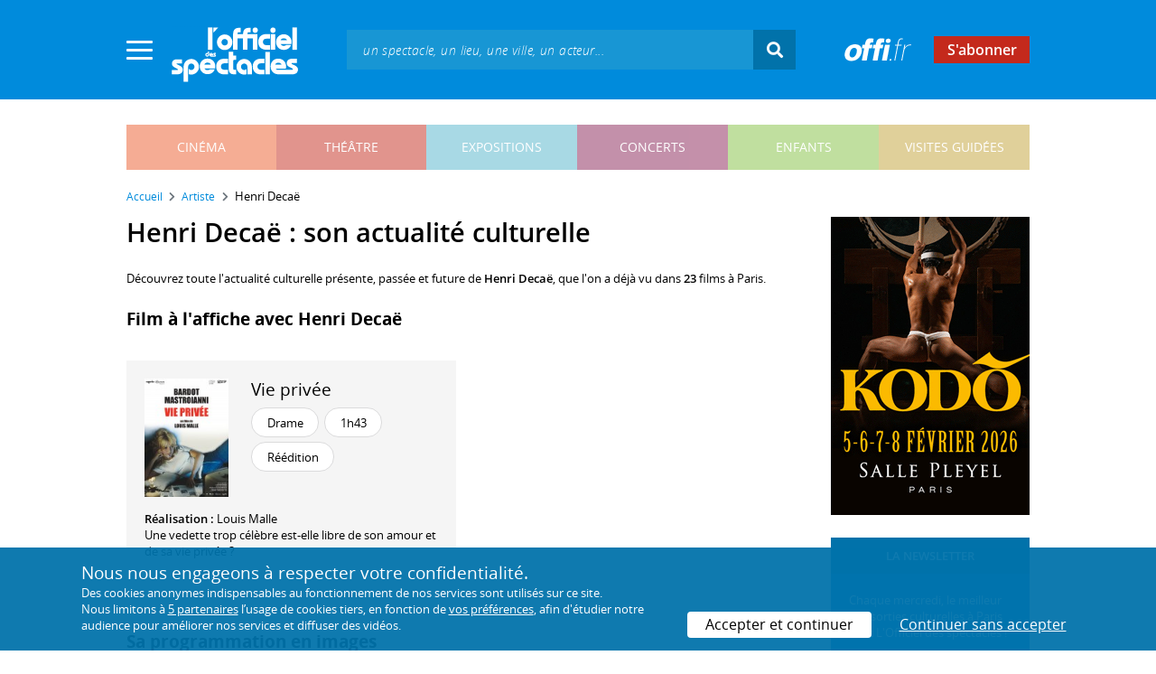

--- FILE ---
content_type: text/html; charset=utf-8
request_url: https://www.offi.fr/artiste/henri-decae-123000.html
body_size: 10914
content:
<!doctype html>
<html lang="fr">
<head>
	
	
  <meta charset="utf-8">


	<meta http-equiv="X-UA-Compatible" content="IE=EDGE" />
	<meta http-equiv="Content-Type" content="text/html; charset=UTF-8" />

<meta name="viewport" content="width=device-width">
<meta name="viewport" content="width=device-width, initial-scale=1.0, maximum-scale=1.0, minimum-scale=1.0">
<meta name="theme-color" content="#008bdc" />

    <title>Henri Deca&euml; au cinéma - L'Officiel des spectacles</title>
    <meta name="description" content="L'actualité culturelle de Henri Deca&euml; : retrouvez tous les événements passés, présents et futurs à Paris avec Henri Deca&euml;. Réservez vos billets en ligne.">    <meta name="robots" content="index, follow" />

    <meta property="og:url" content="https://www.offi.fr/artiste/henri-decae-123000.html" />
    <meta property="og:type" content="article" />
    <meta property="og:title" content="Henri Deca&euml; au cinéma - L'Officiel des spectacles" />
    <meta property="og:description" content="L'actualité culturelle de Henri Deca&euml; : retrouvez tous les événements passés, présents et futurs à Paris avec Henri Deca&euml;. Réservez vos billets en ligne." />
    <meta property="og:image" content="https://files.offi.fr/medias/img/logo-officiel-bleu.jpg" />


<link rel="shortcut icon" href="/res/img/icons/favicon.ico" />
<link rel="apple-touch-icon" sizes="180x180" href="/res/img/icons/apple-touch-icon.png">
<link rel="icon" type="image/png" sizes="192x192" href="/res/img/icons/android-chrome-192x192.png">
<link rel="icon" type="image/png" sizes="512x512" href="/res/img/icons/android-chrome-512x512.png">
<link rel="icon" type="image/png" sizes="32x32" href="/res/img/icons/favicon-32x32.png">
<link rel="icon" type="image/png" sizes="16x16" href="/res/img/icons/favicon-16x16.png">
<link rel="manifest" href="/res/img/icons/site.webmanifest">


    <!--<link href="https://unpkg.com/gijgo@1.9.11/css/gijgo.min.css" rel="stylesheet" type="text/css" />-->
    <link href="/res/css/tiny-date-picker.min.css" rel="stylesheet" type="text/css" />
    <link href="/res/css/date-range-picker.css" rel="stylesheet" type="text/css" />
 
        <link rel="stylesheet" href="/templates-mobile/assets/css/theme.css?v24" type="text/css" media="all">
   <script type="text/javascript">
		var compteOuvert = 1;
        var offi = {};
        offi.gaVersion = 'ga4';
    </script>




<script async src="https://www.googletagmanager.com/gtag/js?id=G-WCXK8B622W"></script>

<script type="text/javascript">
    
    offi.demandeTarteAucitron = true;
    
	  
	  window.dataLayer = window.dataLayer || [];
    function gtag(){dataLayer.push(arguments);}
    
    
    gtag('js', new Date());
    
    if (offi.demandeTarteAucitron) {
        gtag('consent', 'default', {
            'ad_storage': 'denied',
            'ad_user_data': 'denied',
            'ad_personalization': 'denied',
            'analytics_storage': 'denied',
            wait_for_update: 500
        });
    }
    
    
    gtag('config', 'G-WCXK8B622W');
    offi.gtag = window.gtag;
    


<!-- Matomo -->
  var _paq = window._paq = window._paq || [];
  /* tracker methods like "setCustomDimension" should be called before "trackPageView" */
  _paq.push(['requireCookieConsent']);
  _paq.push(['setConversionAttributionFirstReferrer', true]);
  offi.matoActif = true;
  
  
    
  
  if (offi.MatomoSetCustomUrl)
  {
    _paq.push(['setCustomUrl', offi.MatomoSetCustomUrl]);
  }
        
  _paq.push(['enableLinkTracking']);
  (function() {
    var u="//mato.offi.fr/matomo/";
    _paq.push(['setTrackerUrl', u+'matomo.php']);
    _paq.push(['setSiteId', '21']);
    var d=document, g=d.createElement('script'), s=d.getElementsByTagName('script')[0];
    g.async=true; g.src=u+'matomo.js'; s.parentNode.insertBefore(g,s);
  })();
<!-- End Matomo Code -->


</script>



<!-- Knowledge Graph Google -->
<script type="application/ld+json">
{
	"@context" : "https://schema.org",
	"@type" : "Organization",
	"name" : "L'Officiel des spectacles",
	"description" : "Magazine hebdomadaire sur l'actualité culturelle à Paris et en Île-de-France : cinéma, théâtre, expositions, concerts, spectacles pour enfants, visites guidées, guide touristique parisien.",
	"foundingDate" : "1946-09-01",
	"url" : "https://www.offi.fr",
	"logo": "https://files.offi.fr/medias/img/logo-officiel-bleu.jpg",
	"sameAs" : [ "https://www.facebook.com/offi.fr",
	"https://twitter.com/lofficiel",
	"https://www.instagram.com/lofficieldesspectacles/"] 
}
</script>

	
</head>

<body class=" right-columns" >
	
	
	<main>
	  
		<section id="header">
						
			
<header>
    <!-- menu principal -->
    <div class="navbar navbar-dark box-shadow main-menu" id="stickytop">
        <div class="container container-1">

            <div class="menu-burger dropdown">
                <a class="dropdown-toggle">
                    <img class="closed-menu" src="/res/img/menu/hamburger.png">
                    <img class="opened-menu" src="/res/img/menu/close-white.png">
                </a>
                <!-- menu latéral -->
<div class="main-background dropdown-menu" id="navbarHeader" >
    <div class="left-menu">
                <!-- Links -->
        <ul class="left-menu-dropdown">
            <li class="dropdown-item main-background-darker d-flex">
                <div class="col p-0">
                    <a class="nav-link" href="/"><span class="iconoffi-home"></span> Accueil</a>
                </div>
                <div class="col p-0 text-right">
                    <a class="dropdown-toggle nav-link"><i class="iconoffi-fermer"></i> </a>
                </div>
            </li>
            
            <li class="d-md-none menu-principal main-background-darker">
                <div class="row m-0 px-2">
                                <div class="col-6 element">
                    <a href="/cinema" class="cinema_color">cinéma </a>
                </div>
                                <div class="col-6 element">
                    <a href="/theatre" class="theatre_color">théâtre </a>
                </div>
                                <div class="col-6 element">
                    <a href="/expositions-musees" class="expositions-musees_color">expositions </a>
                </div>
                                <div class="col-6 element">
                    <a href="/concerts" class="concerts_color">concerts </a>
                </div>
                                <div class="col-6 element">
                    <a href="/enfants" class="enfants_color">enfants </a>
                </div>
                                <div class="col-6 element">
                    <a href="/visites-conferences" class="visites-conferences_color">visites guidées </a>
                </div>
                                </div>
            </li>
            
                        <li class="dropdown-item d-none visible-connecte">
                <a class="nav-link" href="/modifier-mon-compte.html" rel="nofollow"><span class="iconoffi-user"></span><span class="user-name-value"></span></a>
            </li>
            <li class="dropdown-item d-none visible-connecte">
                <a class="nav-link" href="/modifier-mon-compte.html" rel="nofollow"><span class="iconoffi-plus"></span>Modifier mon compte</a>
            </li>
            <li class="dropdown-item  d-none visible-connecte">
                <a class="nav-link" href="/compte-commandes.html" rel="nofollow"><span class="iconoffi-cart"></span>Mes commandes</a>
            </li>
            <li class="dropdown-item cache-connecte">
                <a class="nav-link" href="/connexion.html" rel="nofollow"><span class="iconoffi-user"></span>S'identifier</a>
            </li>
                        
            <li class="dropdown-item cache-connecte">
                <a class="nav-link" href="/abonnement-lofficiel.html" rel="nofollow"><span class="iconoffi-plus"></span>Abonnement</a>
            </li>
            
            <li class="dropdown-item">
                <a class="nav-link" href="/contact.html" rel="nofollow"><span class="iconoffi-contact"></span>Nous contacter</a>
            </li>
            <li class="dropdown-item">
                <a class="nav-link" href="/conditions-generales-reservation-offi.fr.html" rel="nofollow"><span class="iconoffi-info"></span>CGV</a>
            </li>
                        <li class="dropdown-item d-none visible-connecte">
                <a class="nav-link" href="/mon-abonnement.html" rel="nofollow"><span class="iconoffi-plus"></span>Abonnement</a>
            </li>
                        <li class="dropdown-item has-children d-none visible-connecte">

                <a class="nav-link" href="/mes-favoris.html" rel="nofollow"><span class="iconoffi-star"></span>Mes favoris</a>

                <ul class="ml-1 dropdown-menu-items" id="menu-favoris-liste">
                </ul>
                
            </li>
            <li class="dropdown-item d-none visible-connecte">
                <a class="nav-link" href="/" id="disconnectBtnDropdown" rel="nofollow"><span class="iconoffi-user"></span>Déconnexion</a>
            </li>
            
        </ul>
        <!-- Links -->

    </div>
</div>            </div>
            
                
            <div class="has-margin-left-10 logo-header">
                <a href="/" class="logo"><img src="/res/img/logo-offi.svg" class="img-fluid"/></a>
            </div>
            <div class="criteres">

                <div class="d-block d-md-none  text-center" id="mobile-search-button">                     <a href="#"><i class="fas fa-search"></i></a>
                </div>
                
            <div class="d-md-none logo-text-header1 pt-2">
                <a href="/abonnement-lofficiel.html" class="mt-0 p-1 px-2 text-white theatre_color font-bolder">
                    S'abonner
                    </a>
            </div>
            
            </div>
            
            <div class="d-block  col-md-7 form-container dark-form" id="search-form">
                <!-- form search -->
                <form id="schForm" method="GET"action="/recherche-ac.html">
                    <div class="input-group d-none d-md-flex">
                        <input type="text" name="acSearch" id="search" placeholder="un spectacle, un lieu, une ville, un acteur..." autocomplete="off" class="form-control ui-autocomplete-input" role="textbox" aria-autocomplete="list" aria-haspopup="true">
                        <div class="input-group-append">
                            <span class="input-group-text header-search-btn" id="basic-addon2"><i class="fas fa-search"></i></span>
                        </div>
                    </div>
                </form>
                <!-- / form search -->
                
                <div class="imgsticky">
                    <div class="p-container"><div class="p-bg" style="--bg-image: url(https://files.offi.fr/display/659/3.jpg);"></div><a href="https://www.offi.fr/theatre/comedie-oberkampf-6886/cheri-on-se-dit-tout-71306.html"  class="pdisplay"><img src="https://files.offi.fr/display/659/3.jpg" data-pv="Display/PACK_BANNIERE/659-cheri-on-se-dit-tout" class="pdisplayimg" data-pos="2" /></a></div>
                </div>

                <!-- form search sticky header -->
                <div class="sticky-form-search  has-margin-left-15 ">
                    <div class="input-group-append">
                        <span class="input-group-text header-search-btn has-padding-top-25 has-padding-bottom-25 has-padding-left-10 has-padding-right-10" id="basic-addon2"><i class="fas fa-search"></i></span>
                    </div>
                </div>
                <!-- / form search sticky header -->
            
            </div>
            
            <div class="logo-text-header pr-3">
                <img src="/res/img/offi.png">
            </div>

            <div class="logo-text-header">
                <a href="/abonnement-lofficiel.html" class="mt-0 p-1 px-3 text-white theatre_color ">
                    S'abonner
                </a>
            </div>


            <div id="mobile-search" class="d-none">
                <a href="#" id="mobile-search-close" class="float-right"> <i class="fas fa-times"></i></a>
                <form id="schForm_mobile" method="GET"action="/recherche-ac.html">
                    <input type="text" name="acSearch" id="search_mobile" placeholder="un spectacle, un lieu, une ville, un acteur..." autocomplete="off" class="form-control ui-autocomplete-input d-block" role="textbox" aria-autocomplete="list" aria-haspopup="true">
                </form>
            </div>

        </div>
        <!-- / menu principal -->
        
        <div id="sticky-title-container" class="d-none">

            <div class="_color lighter_color important" id="sticky-title">
            
                <a href="#header" class="toUpbtn">
                    <span class="iconoffi-up-arrow"> </span>
                </a>
                <span class="content">
                <!-- criteres recherche-->
                
                <!-- fin criteres recherche-->
                </span>
            </div>
        </div>
        
    </div>
    <!-- dropdown recherche-->
    
    <div class="dropdown" id="navBarSearchDropdown">
        <button id="dLabesearch" class="d-none dropdown-toggle collapsed" type="button" data-toggle="dropdown" aria-haspopup="true" aria-expanded="false">
            Rechercher
        </button>
        <div class="main-background dropdown-menu" id="navBarSearch" aria-labelledby="dLabesearch">
            <div class="recherche-container">
                <a class="closeRechercheBloc"><img src="/res/img/menu/close-white.png"></a>
                <div class="col text-center"><img src="/res/img/loader_big_b.gif" id="searchLoader">
                </div>
                <div class="col-12 py-4" id="navBarSearchContent">
                </div>
            </div>
            <div class="search-all-results main-background-darker">
                <a href="#" class="col no-padding btn text-uppercase text-white has-margin-top-15 has-margin-bottom-15">
                    Voir tous les résultats
                </a>
            </div>
        </div>
    </div>
    
    <!-- fin dropdown recherche-->
    <!-- / menu latéral -->
</header>


			
						<div class="container">
								
				 

<div id="menu_principal" class="d-none d-lg-table">
			<div class="  menu_pricipal_element   cinema " ><a href="/cinema">cinéma</a> </div>
			<div class="  menu_pricipal_element   theatre " ><a href="/theatre">théâtre</a> </div>
			<div class="  menu_pricipal_element   expositions-musees " ><a href="/expositions-musees">expositions</a> </div>
			<div class="  menu_pricipal_element   concerts " ><a href="/concerts">concerts</a> </div>
			<div class="  menu_pricipal_element   enfants " ><a href="/enfants">enfants</a> </div>
			<div class="  menu_pricipal_element   visites-conferences " ><a href="/visites-conferences">visites guidées</a> </div>
	</div>


				
							</div>
		</section>
		

		<section id="wrapper">

			<div class="container">
				
				
		<nav aria-label="breadcrumb" class="mb-3">
	<ol class="breadcrumb bg-light" itemscope itemtype="http://schema.org/BreadcrumbList">
						<li class="breadcrumb-item" itemprop="itemListElement" itemscope itemtype="http://schema.org/ListItem"><a class="text-dark" href="https://www.offi.fr/" itemprop="item"><span itemprop="name">Accueil</span></a><meta itemprop="position" content="1" /></li>
				<li class="breadcrumb-item" itemprop="itemListElement" itemscope itemtype="http://schema.org/ListItem"><a class="text-dark" href="https://www.offi.fr/artiste" itemprop="item"><span itemprop="name">Artiste</span></a><meta itemprop="position" content="2" /></li>
				<li class="breadcrumb-item" itemprop="itemListElement" itemscope itemtype="http://schema.org/ListItem"><span itemprop="name">Henri Deca&euml;</span><meta itemprop="position" content="3" /></li>
			</ol></nav>
	
				
				
								
				<div class="d-flex row-section-flex">
					



					
	<div id="content-wrapper" class="right-column col-xs-12 col-sm-8 col-md-9 no-padding-left">
	

<div class="establishment-location-container establishment-page" itemscope itemtype="http://schema.org/Person">
<div class="single-event-head has-margin-bottom-25">
   <h1 class="add-to-sticky">Henri Deca&euml; : son actualité culturelle</h1>
</div>

<meta itemprop="name" content="Henri Deca&euml;" />

<p class="px-15 p-md-0">Découvrez toute l'actualité culturelle présente, passée et future de <strong>Henri Deca&euml;</strong>, que l'on a déjà vu dans <strong>23</strong> films à Paris.</p>


<div class="establishment-upcoming-events">
   
   <h2 class="titre-bloc-mp-standard">Film  à l'affiche avec Henri Deca&euml;</h2>
   
   <div class="mini-fiche-container">
               
<div id="minifiche_92695" class="column   light-gray-background " itemscope itemtype="http://schema.org/Movie">
            
            
    <div class="mini-fiche-item  light-gray-background no-border has-padding-20">
        <div class="mini-fiche-details">
        <div class="event-name-rating p-0 w-100 clearfix">
             
                          <a   itemprop="url" href="https://www.offi.fr/cinema/evenement/vie-privee-92695.html"  class="minifiche-image">
                 <img itemprop="image" src="https://files.offi.fr/evenement/92695/images/120/c71be11dfd20c06fb46612d53dcc8484.jpg" class="img-fluid mb-3 "  alt='Affiche Vie priv&eacute;e - R&eacute;alisation Louis Malle'>
             </a>
                          
             
             <div class="event-title  mb-2 " itemprop="name">
                                  <h5 class="mb-0">
                     <a class="text-body font-normal" href="https://www.offi.fr/cinema/evenement/vie-privee-92695.html"  >Vie privée </a>
                 </h5>
                              </div>
              

                            
               
<div class="tags-container">
                    
                                <span class="has-border item-info">Drame</span>
                                
        
                    
                                <span class="has-border item-info">1h43</span>
                                
        
                    
                                <span class="has-border item-info">Réédition</span>
                                
        
    
</div>
 
              
                       </div>
         </div>

                        
                                    <div class="single-event-description ">
                <div class=" has-padding-bottom-25">
                    
                                        <span class=" d-block"><b>Réalisation :</b> Louis Malle </span>
                                                            

                                        <p class="card-text mb-auto ">Une vedette trop célèbre est-elle libre de son amour et de sa vie privée ? </p>
                    
                </div>
            </div>
                        
        </div>

</div>

      
   </div>
</div>

<h2 class="titre-bloc-mp-standard">Sa programmation en images</h2>
<div class="has-margin-top-25">
	<div class="flickityslider lightgallery">

				        		<div class=" carousel-item no-padding" data-src="https://files.offi.fr/evenement/92695/images/1000/c71be11dfd20c06fb46612d53dcc8484.jpg" data-sub-html="Affiche Vie priv&amp;eacute;e - R&amp;eacute;alisation Louis Malle <i>(Malavida Films)</i>">
			<img src="https://files.offi.fr/evenement/92695/images/200/c71be11dfd20c06fb46612d53dcc8484.jpg" class=" mx-auto d-block" alt="Affiche Vie priv&eacute;e - R&eacute;alisation Louis Malle">
		</div>
		        		<div class=" carousel-item no-padding" data-src="https://files.offi.fr/evenement/92720/images/1000/230ff0aba727499796a9cb55a702369b.png" data-sub-html="Affiche Le Samoura&amp;iuml; - R&amp;eacute;alisation Jean-Pierre Melville <i>(Les Films du Cam&amp;eacute;lia)</i>">
			<img src="https://files.offi.fr/evenement/92720/images/200/230ff0aba727499796a9cb55a702369b.png" class=" mx-auto d-block" alt="Affiche Le Samoura&iuml; - R&eacute;alisation Jean-Pierre Melville">
		</div>
		        		<div class=" carousel-item no-padding" data-src="https://files.offi.fr/evenement/57022/images/1000/c614b85c7ffae6d8af882b00aacaa76d.jpg" data-sub-html="L&amp;eacute;on Morin, pr&amp;ecirc;tre, Affiche version restaur&amp;eacute;e <i>(Tamasa Distribution / Concordia Compagnia Cinematografica / Rome Paris Films)</i>">
			<img src="https://files.offi.fr/evenement/57022/images/200/c614b85c7ffae6d8af882b00aacaa76d.jpg" class=" mx-auto d-block" alt="L&eacute;on Morin, pr&ecirc;tre, Affiche version restaur&eacute;e">
		</div>
		        		<div class=" carousel-item no-padding" data-src="https://files.offi.fr/evenement/89396/images/1000/3747a64315a12d2b2ed381c48f6dc5cf.jpg" data-sub-html="Louis Malle Gentleman Provocateur - affiche <i>(Malavida)</i>">
			<img src="https://files.offi.fr/evenement/89396/images/200/3747a64315a12d2b2ed381c48f6dc5cf.jpg" class=" mx-auto d-block" alt="Louis Malle Gentleman Provocateur - affiche">
		</div>
		        		<div class=" carousel-item no-padding" data-src="https://files.offi.fr/evenement/89395/images/1000/3747a64315a12d2b2ed381c48f6dc5cf.jpg" data-sub-html="Louis Malle Gentleman provocateur - affiche <i>(Malavida)</i>">
			<img src="https://files.offi.fr/evenement/89395/images/200/3747a64315a12d2b2ed381c48f6dc5cf.jpg" class=" mx-auto d-block" alt="Louis Malle Gentleman provocateur - affiche">
		</div>
		        		<div class=" carousel-item no-padding" data-src="https://files.offi.fr/evenement/89392/images/1000/6da3d068e87d12e92179621d804d6577.jpg" data-sub-html="Affiche Ascenseur pour l&amp;#039;&amp;eacute;chafaud - Louis Malle <i>(Malavida Films)</i>">
			<img src="https://files.offi.fr/evenement/89392/images/200/6da3d068e87d12e92179621d804d6577.jpg" class=" mx-auto d-block" alt="Affiche Ascenseur pour l&#039;&eacute;chafaud - Louis Malle">
		</div>
		        		<div class=" carousel-item no-padding" data-src="https://files.offi.fr/evenement/95258/images/1000/2dc9ba6a5538754285d97a2114a78c15.jpg" data-sub-html="Les Bonnes femmes - affiche <i>(Tamasa)</i>">
			<img src="https://files.offi.fr/evenement/95258/images/200/2dc9ba6a5538754285d97a2114a78c15.jpg" class=" mx-auto d-block" alt="Les Bonnes femmes - affiche">
		</div>
		        		<div class=" carousel-item no-padding" data-src="https://files.offi.fr/evenement/101950/images/1000/3c65b377fa8afd4b8d861f701646a95f.jpg" data-sub-html="Les Cousins - extrait <i>(Tamasa)</i>">
			<img src="https://files.offi.fr/evenement/101950/images/200/3c65b377fa8afd4b8d861f701646a95f.jpg" class=" mx-auto d-block" alt="Les Cousins - extrait">
		</div>
		        		<div class=" carousel-item no-padding" data-src="https://files.offi.fr/evenement/101947/images/1000/5d81fa8e2409a75072f038903578069e.jpg" data-sub-html="Le Beau Serge - affiche <i>(Tamasa)</i>">
			<img src="https://files.offi.fr/evenement/101947/images/200/5d81fa8e2409a75072f038903578069e.jpg" class=" mx-auto d-block" alt="Le Beau Serge - affiche">
		</div>
				</div>
</div>


<p class="share-container mt-4 mb-5 mb-md-4 px-15 p-md-0"">
    <b>Partager sur : </b> <span class="share-container">
<a href="https://www.facebook.com/sharer/sharer.php?u=https://www.offi.fr/artiste/henri-decae-123000.html" rel="nofollow" title="Facebook" target="_blank"><i class="fab fa-facebook"></i></a>
<a href="https://wa.me/?text= via L'Officiel des spectacles : https://www.offi.fr/artiste/henri-decae-123000.html" rel="nofollow" title="Whatsapp"  target="_blank"><i class="fab fa-whatsapp"></i></a>
<a href="https://bsky.app/intent/compose?text= via L'Officiel des spectacles : https://www.offi.fr/artiste/henri-decae-123000.html" rel="nofollow" title="bluesky"  target="_blank"><i class="iconoffi-bluesky  d-inline-block"></i></a>
<a href="https://pinterest.com/pin/create/button/?url=https://www.offi.fr/artiste/henri-decae-123000.html&media=&description= via L'Officiel des spectacles @officielparis" rel="nofollow" title="Pinterest"  target="_blank"><i class="fab fa-pinterest"></i></a>
<a href="https://www.linkedin.com/shareArticle?mini=true&url=https://www.offi.fr/artiste/henri-decae-123000.html&title=&source=via L'Officiel des spectacles" rel="nofollow" title="Llinkedin"  target="_blank"><i class="fab fa-linkedin"></i></a>
</span>

</p>


<div class="has-margin-top-20 has-margin-bottom-25">
    <div class="mobile-p d-md-none"><div class="p-container"><div class="p-bg" style="--bg-image: url(https://files.offi.fr/display/695/5.gif);"></div><a href="https://www.gdp.fr/fr/artistes/kodo?gad_source=1&amp;gad_campaignid=23326741130&amp;gclid=CjwKCAiA0eTJBhBaEiwA-Pa-hev5wismsuMVENVpVJ7HvG1mRYjMH-OoIZPz-I_iiCGtnZI0pO_mmRoC0IAQAvD_BwE" target="_blank" class="pdisplay"><img src="https://files.offi.fr/display/695/5.gif" data-pv="Display/COLONNE/695-kodo" class="pdisplayimg" data-pos="2" /></a></div></div>
</div>

<!-- PROG SOUS LIEUX -->
<!-- FIN PROG SOUS LIEUX -->
<div class="establishement-description has-margin-bottom-15">
   <h2 class="titre-bloc-mp-standard">Tous les événements culturels passés avec Henri Deca&euml;</h2>
	   <p class="px-15 p-md-0"><b>Henri Deca&euml;</b> apparaît dans la distribution de plusieurs événements culturels à Paris ou dans sa région ! Parcourez tous les événements, ainsi que les films, dans lesquels l'artiste a été programmé(e) au cours des dernières années :</p>
	   <div class="card-body card-header has-padding-25 no-border
      light-gray-background">
      
            <div class="has-margin-top-10">
         <h4 style="font-weight:400">Filmographie de Henri Deca&euml; (23 films)</h4>
         <p class="artiste-infos has-margin-top-10 m-0">
                        
               <strong>1983</strong> -                <strong><a class="text-body" href="https://www.offi.fr/cinema/evenement/attention-une-femme-peut-en-cacher-une-autre-2219.html">Attention, une femme peut en cacher une autre !</a></strong>                : direction artistique                 <br />Comédie dramatique
                  / France                  / Réalisé par Georges Lautner                                                	<br />
                	<em>Une jeune femme a deux hommes dans sa vie. Ceux-ci finissent par se rencontrer.</em>
                               <br /><br />
                        
               <strong>1982</strong> -                <strong><a class="text-body" href="https://www.offi.fr/cinema/evenement/lete-de-nos-15-ans-9983.html">L&#039;&Eacute;t&eacute; de nos 15 ans</a></strong>                : direction artistique                 <br />Comédie dramatique - Comédie sentimentale
                  / France                  / Réalisé par Marcel Jullian                                                	<br />
                	<em>Deux amis d'enfance, un garçon et une fille, se retrouvent à l'âge de quinze ans.</em>
                               <br /><br />
                        
               <strong>1981</strong> -                <strong><a class="text-body" href="https://www.offi.fr/cinema/evenement/est-ce-bien-raisonnable-9893.html">Est-ce bien raisonnable ?</a></strong>                : direction artistique                 <br />Comédie - Comédie policière
                  / France                  / Réalisé par Georges Lautner                                                	<br />
                	<em>Un repris de justice s'évade en empruntant l'identité d'un magistrat. Une femme, n'en soupçonnant rien, l'accompagne dans sa fuite.</em>
                               <br /><br />
                        
               <strong>1980</strong> -                <strong><a class="text-body" href="https://www.offi.fr/cinema/evenement/le-coup-du-parapluie-6816.html">Le Coup du parapluie</a></strong>                : direction artistique                 <br />Comédie
                  / France                  / Réalisé par Gérard Oury                                                	<br />
                	<em>Un comédien prend par erreur un mafioso pour un producteur et du même coup joue sans le savoir les tueurs au parapluie "bulgare" !</em>
                               <br /><br />
                        
               <strong>1978</strong> -                <strong><a class="text-body" href="https://www.offi.fr/cinema/evenement/flic-ou-voyou-11247.html">Flic ou voyou</a></strong>                : direction artistique                 <br />Thriller - Policier
                  / France                  / Réalisé par Georges Lautner                                                	<br />
                	<em>Le commissaire Stanislas Borowicz de la police des polices se fait passer pour un truand afin de démanteler deux gangs rivaux qui sévissent dans une ville du Midi.</em>
                               <br /><br />
                        
               <strong>1977</strong> -                <strong><a class="text-body" href="https://www.offi.fr/cinema/evenement/le-point-de-mire-21057.html">Le Point de mire</a></strong>                : direction artistique                 <br />Drame - Drame policier
                  / France                  / Réalisé par Jean-Claude Tramont                                                	<br />
                	<em>Une femme enquête sur le prétendu suicide de son mari, un ancien reporter de guerre retrouvé dans les eaux du Port d'Anvers.</em>
                               <br /><br />
                        
               <strong>1976</strong> -                <strong><a class="text-body" href="https://www.offi.fr/cinema/evenement/bobby-deerfield-3711.html">Bobby Deerfield</a></strong>                : direction artistique                 <br />Comédie dramatique - Drame sentimental
                  / Etats-Unis                  / Réalisé par Sydney Pollack                                                	<br />
                	<em>Un champion de formule 1 déçu par son métier s'éprend d'une inconnue, leucémique, rencontrée dans une clinique. D'après un roman d'Erich Maria Remarque.</em>
                               <br /><br />
                        
               <strong>1971</strong> -                <strong><a class="text-body" href="https://www.offi.fr/cinema/evenement/jo-14709.html">Jo</a></strong>                : direction artistique                 <br />Comédie
                  / France                  / Réalisé par Jean Girault                                                	<br />
                	<em>Un auteur de romans policiers élimine un maître-chanteur. Mais comment se débarrasser du cadavre ?</em>
                               <br /><br />
                        
               <strong>1969</strong> -                <strong><a class="text-body" href="https://www.offi.fr/cinema/evenement/le-clan-des-siciliens-5963.html">Le Clan des Siciliens</a></strong>                : direction artistique                 <br />Thriller - Policier
                  / France                  / Réalisé par Henri Verneuil                                                	<br />
                	<em>Une famille de truands siciliens fait évader un tueur recherché par toutes les polices pour monter avec lui un important vol de bijoux à Rome. D'après le roman d'Auguste le Breton.</em>
                               <br /><br />
                        
               <strong>1967</strong> -                <strong><a class="text-body" href="https://www.offi.fr/cinema/evenement/les-comediens-6271.html">Les Com&eacute;diens</a></strong> (<em>The Comedians</em>)                : direction artistique                 <br />Comédie dramatique
                  / Royaume-Uni                  / Réalisé par Peter Glenville                                                	<br />
                	<em>Un anglais exploite un hôtel à Haïti, déserté par les touristes qui évitent le régime Duvalier. Le suicide d'un ministre menacé par les Tontons Macoutes le précipitera dans le drame. D'après Graham Greene.</em>
                               <br /><br />
                        
               <strong>1967</strong> -                <strong><a class="text-body" href="https://www.offi.fr/cinema/evenement/le-samourai-92720.html">Le Samoura&iuml;</a></strong>                : direction artistique                 <br />Thriller
                  / France                  / Réalisé par Jean-Pierre Melville                                                	<br />
                	<em>Après avoir assassiné le propriétaire d'une boîte de nuit, un tueur à gages tente de se sortir des griffes de la police et de ses commanditaires.</em>
                               <br /><br />
                        
               <strong>1967</strong> -                <strong><a class="text-body" href="https://www.offi.fr/cinema/evenement/le-voleur-89395.html">Le Voleur</a></strong>                : direction artistique                 <br />Comédie dramatique
                  / Italie, France                  / Réalisé par Louis Malle                                                	<br />
                	<em>1890. Une nuit, Georges Randa décide de revenir sur sa carrière de voleur. Orphelin sous la tutelle de son oncle, il revient à Paris, où il pense épouser Charlotte, sa cousine.</em>
                               <br /><br />
                        
               <strong>1967</strong> -                <strong><a class="text-body" href="https://www.offi.fr/cinema/evenement/diaboliquement-votre-8358.html">Diaboliquement v&ocirc;tre</a></strong>                : direction artistique                 <br />Drame - Drame policier
                  / France, Italie, Allemagne (RFA)                  / Réalisé par Julien Duvivier                                                	<br />
                	<em>Un amnésique, attentivement veillé par les siens, découvre que l'on veut attenter à sa vie.</em>
                               <br /><br />
                        
               <strong>1965</strong> -                <strong><a class="text-body" href="https://www.offi.fr/cinema/evenement/viva-maria-89396.html">Viva Maria!</a></strong>                : direction artistique                 <br />Comédie
                  / Italie, France                  / Réalisé par Louis Malle                                                	<br />
                	<em>Début du XXe siècle en Amérique centrale. Maria 1 est chanteuse de music-hall. Maria 2 est recherchée par la police.</em>
                               <br /><br />
                        
               <strong>1964</strong> -                <strong><a class="text-body" href="https://www.offi.fr/cinema/evenement/la-tulipe-noire-26934.html">La Tulipe noire</a></strong>                : direction artistique                 <br />Action / Aventure - Aventures
                  / France, Italie, Espagne                  / Réalisé par Christian-Jaque                                                	<br />
                	<em>A la Révolution, un jeune noble s'enthousiasme pour les idées nouvelles. D'après le roman d'Alexandre Dumas.</em>
                               <br /><br />
                        
               <strong>1962</strong> -                <strong><a class="text-body" href="https://www.offi.fr/cinema/evenement/vie-privee-92695.html">Vie priv&eacute;e</a></strong>                : direction artistique                 <br />Drame
                  / France, Italie                  / Réalisé par Louis Malle                                                	<br />
                	<em>Une vedette trop célèbre est-elle libre de son amour et de sa vie privée ?</em>
                               <br /><br />
                        
               <strong>1962</strong> -                <strong><a class="text-body" href="https://www.offi.fr/cinema/evenement/laine-des-ferchaux-958.html">L&#039;A&icirc;n&eacute; des Ferchaux</a></strong>                : direction artistique                 <br />Comédie dramatique
                  / France                  / Réalisé par Jean-Pierre Melville                                                	<br />
                	<em>Le garde du corps d'un banquier parisien réfugié au Venezuela saura-t-il résister aux tentations du crime qui lui permettrait de s'approprier la fortune de son patron ? D'après Georges Simenon.</em>
                               <br /><br />
                        
               <strong>1961</strong> -                <strong><a class="text-body" href="https://www.offi.fr/cinema/evenement/leon-morin-pretre-57022.html">L&eacute;on Morin, pr&ecirc;tre</a></strong>                : direction artistique                 <br />Drame
                  / Italie, France                  / Réalisé par Jean-Pierre Melville                                                	<br />
                	<em>Pendant l'occupation allemande, une jeune veuve menacée par les persécutions nazies s'éprend malgré elle d'un jeune prêtre, aussi subtil que séduisant.</em>
                               <br /><br />
                        
               <strong>1960</strong> -                <strong><a class="text-body" href="https://www.offi.fr/cinema/evenement/les-bonnes-femmes-version-restauree-95258.html">Les Bonnes Femmes</a></strong>                : direction artistique                 <br />Drame
                  / France                  / Réalisé par Claude Chabrol                                                	<br />
                	<em>Quatre jeunes femmes travaillent à Paris dans un magasin d’appareils ménagers près de Bastille et attendent chaque jour impatiemment l’heure de la sortie afin de vivre leurs rêves de pacotille.</em>
                               <br /><br />
                        
               <strong>1959</strong> -                <strong><a class="text-body" href="https://www.offi.fr/cinema/evenement/les-cousins-version-restauree-101950.html">Les Cousins</a></strong>                : direction artistique                 <br />Drame
                  / France                  / Réalisé par Claude Chabrol                                                	<br />
                	<em>Charles, jeune étudiant, vient terminer ses études à Paris et profite de l’hospitalité que lui offre son cousin Paul.</em>
                               <br /><br />
                        
               <strong>1958</strong> -                <strong><a class="text-body" href="https://www.offi.fr/cinema/evenement/ascenseur-pour-lechafaud-89392.html">Ascenseur pour l&#039;&eacute;chafaud</a></strong>                : direction artistique                 <br />Thriller
                  / France                  / Réalisé par Louis Malle                                                	<br />
                	<em>Florence aime Julien Tavernier que son mari, Simon Carala, un homme riche et redoutable a pris dans ses affaires. Ils préméditent ensemble un crime parfait.</em>
                               <br /><br />
                        
               <strong>1958</strong> -                <strong><a class="text-body" href="https://www.offi.fr/cinema/evenement/le-beau-serge-version-restauree-101947.html">Le Beau Serge</a></strong>                : direction artistique                 <br />Drame
                  / France                  / Réalisé par Claude Chabrol                                                	<br />
                	<em>Après une longue absence d’une dizaine d’années, François revient dans son village d’origine.</em>
                               <br /><br />
                        
               <strong>1955</strong> -                <strong><a class="text-body" href="https://www.offi.fr/cinema/evenement/bob-le-flambeur-3705.html">Bob le flambeur</a></strong>                : direction artistique                 <br />Thriller - Policier
                  / France                  / Réalisé par Jean-Pierre Melville                                                	<br />
                	<em>Un ancien truand accepte de participer à un mauvais coup : cambrioler le casino de Deauville. Mais il est lui-même victime du mécanisme qu'il a mis en marche.</em>
                               <br /><br />
                     </p>
      </div>
         </div>

</div>


</div>





</div>


					
					<div id="right-column" class=" col-3 no-margin no-padding-left no-padding">
						
						
							<div class="has-margin-bottom-25 imgright d-none d-md-block">
<div class="p-container"><div class="p-bg" style="--bg-image: url(https://files.offi.fr/display/695/1.gif);"></div><a href="https://www.gdp.fr/fr/artistes/kodo?gad_source=1&amp;gad_campaignid=23326741130&amp;gclid=CjwKCAiA0eTJBhBaEiwA-Pa-hev5wismsuMVENVpVJ7HvG1mRYjMH-OoIZPz-I_iiCGtnZI0pO_mmRoC0IAQAvD_BwE" target="_blank" class="pdisplay"><img src="https://files.offi.fr/display/695/1.gif" data-pv="Display/COLONNE/695-kodo" class="pdisplayimg" data-pos="1" /></a></div>
</div>

<div class="d-md-none mobile-p has-margin-bottom-25">
	<div class="p-container"><div class="p-bg" style="--bg-image: url(https://files.offi.fr/display/659/7.jpg);"></div><a href="https://www.offi.fr/theatre/comedie-oberkampf-6886/cheri-on-se-dit-tout-71306.html"  class="pdisplay"><img src="https://files.offi.fr/display/659/7.jpg" data-pv="Display/PACK_BANNIERE/659-cheri-on-se-dit-tout" class="pdisplayimg" data-pos="3" /></a></div>
</div>


	<div class="card no-border has-margin-bottom-25">
		<div class="card-header no-border main-background-darker text-white text-center text-uppercase">
			<b>La newsletter</b>
		</div>
		<div class="card-body main-background text-white form-container dark-form has-padding-20" id="newsletter_body">
			<p class="text-white">Chaque mercredi, le meilleur des sorties culturelles à Paris avec L'Officiel des spectacles !</p>
			<div class="alert alert-danger" id="newsletter_error" role="alert" style="display: none">
				
			</div>
			<form id="form_newsletter" name="form_newsletter">
				<div class="">
					
					<div class="form-group">
						<input type="text" class="rounded-corner main-background-lighter form-control border border-primary" name="new_prenom" id="new_prenom" autocomplete="off" placeholder="Votre prénom">
					</div>
					
					<input type="text" name="new_email" id="new_email" placeholder="Votre email" autocomplete="off" class="rounded-corner main-background-lighter form-control main-background-lighter text-white" >
					<input type="hidden" id="captcha_newsletter" name="c0deceb39353c5aac46694eddedc625a" value="1" >

					<div class="form-check" style="padding-top: 15px;">
						<input type="checkbox" class="form-check-input" name="newsletter_creation_promotion" value="1" id="newsletter_creation_promotion">
						<label class="form-check-label" for="newsletter_creation_promotion">S’inscrire également à la <b>sélection théâtre</b> du samedi</label>
					</div>

					<div class="pt-3 text-center w-100">
						<button class="btn rounded-corner px-4 text-white main-background-darker text-uppercase newsletter_post" id="basic-addon2">Je m'inscris</button>
					</div>
				</div>
			</form>
		</div>
	</div>


<a href="https://www.offi.fr/abonnement-lofficiel.html"><img src="https://files.offi.fr/medias/img/abonnement-lofficiel-magazine.jpg" width="100%" /></a>

						
																																																
						
					</div>

					

					 
				</div>
					 
				
			</div>

		</section>
		
<div class="full-width-container">
	<div class="container">
		

<div class="mb-5 mt-5 d-none d-md-block">
	<div class="p-container"><div class="p-bg" style="--bg-image: url(https://files.offi.fr/display/659/2.jpg);"></div><a href="https://www.offi.fr/theatre/comedie-oberkampf-6886/cheri-on-se-dit-tout-71306.html"  class="pdisplay"><img src="https://files.offi.fr/display/659/2.jpg" data-pv="Display/PACK_BANNIERE/659-cheri-on-se-dit-tout" class="pdisplayimg" data-pos="1" /></a></div>
</div>

<div class="  before-footer d-block">
	<div class="useful-link d-block">
		<p>
			<a href="/a-propos-d-offi.fr.html">Qui sommes-nous ?</a><a href="/contact.html">Nous contacter</a>
									<a href="/publicite.html">Régie publicitaire</a><a href="/proposer-un-evenement.html">Proposer un événement</a>
			<a href="/newsletters.html">Newsletters</a><a href="/conditions-generales-reservation-offi.fr.html">CGV</a>
			<a href="/conditions-generales-dutilisation-offi.fr.html">CGU</a>
			<a href="/informations-legales-offi.fr.html">Mentions légales</a>
			<a href="#" onclick="tarteaucitron.userInterface.openPanel(); return false;">Cookies</a>
		</p>
	</div>
</div>

	</div>
</div>		 
<footer id="footer" class="main-background">
	<div class="container">

					
				<div class="section-full-width footer-container">
	<div class='footer-bottom col-12 d-flex m-0 p-0'>
		<div class="logo-footer-container d-flex">
			<div class="logo-footer">
				<a href="#" class="logo">
					<img src="/res/img/logo-offi.svg" class="img-fluid"/>
				</a>
			</div>
			<div class="logo-footer-baseline text-white">
				<h2><span class="font-weight-light ">Le guide du spectacle</span> <span class="font-semi-bold">à Paris</span></h2>
			</div>
		</div>
		<div class="col-6 no-padding">
			<p class="text-white">
				Créé en 1946, L'Officiel des spectacles est <strong>l'hebdomadaire de référence du spectacle à Paris</strong> et dans sa région. Pièces de théâtre, expositions, sorties cinéma, concerts, spectacles enfants... : vous trouverez sur ce site toute l'actualité des sorties culturelles de la capitale, et bien plus encore ! Pour ceux qui sortent à Paris et ses environs, c'est aussi le guide papier pratique, précis, fiable et complet. 
				<br />
				<div class="about-magazine">
					<strong><img src="/res/img/icon-magazine.png">Chaque mercredi en kiosque. 2,30 €.</strong>
				</div>
			</p>
		</div>
	</div>
	
			
</div>			
		
	</div>
</footer>

		
	</main>
	
	
	
	
	
	
				<script type="text/javascript" src="/templates-mobile/assets/js/theme.js?v37" ></script>
		<script src="/res/js/tiny-date-picker.min.js" type="text/javascript"></script>
		<script src="/res/js/date-range-picker.min.js" type="text/javascript"></script>
		
		<script type="text/javascript" src="/templates-mobile/assets/js/tarteaucitron/tarteaucitron.min.js" ></script>
	

	
	<!-- Modal -->
<div class="modal  fade" id="newsletter_botom_popup" tabindex="-1" role="dialog" aria-labelledby="exampleModalLabel" aria-hidden="true"  >
  <div class="modal-dialog modal-dialog-centered" role="document">
    <div class="modal-content" style="border: 0;">
      <div class="modal-header" style="background-color: #008bdc; color: #fff; border-radius: 0; border: 0;">
        <h5 class="modal-title" id="NewsletterModalLabel" style="font-size:1.25rem;">Recevoir la newsletter de L'Officiel des spectacles</h5>
        <button type="button" class="close" data-dismiss="modal" aria-label="Fermer" style="color: #fff;font-size: 24px;">
          <span aria-hidden="true" style="color: #fff;font-size: 24px;">&times;</span>
        </button>
      </div>
      <div class="modal-body">
      	
      	<p  class="alert alert-danger newsletter_botom_popup_error" style="display:none;" role="alert"></p>
      	
      	<p style="font-size:0.95rem">Chaque mercredi, <strong>le meilleur des sorties culturelles à Paris</strong> !</p>
      	
        <form id="newsletter_botom_popup_form" action="javascript:void(0);" >
        <input type="hidden" class="captcha_newsletter" name="c0deceb39353c5aac46694eddedc625a" value="1" >
        		<div class="form-group">
						<input type="text" class="form-control border border-primary" name="new_prenom" id="new_prenom" autocomplete="off" placeholder="Votre prénom">
				</div>
        		<div class="form-group">
					<input type="new_email_newsletter_botom_popup_form" class="form-control border border-primary" name="new_email" id="new_email_newsletter_botom_popup_form"  autocomplete="off" placeholder="Votre email">
				</div>

				<div class="form-check">
						<input type="checkbox" class="form-check-input" name="newsletter_creation_promotion" value="1" id="newsletter_creation_promotion_1">
						<label class="form-check-label" for="newsletter_creation_promotion_1" style="font-size:0.95rem">S’inscrire également à la <b>sélection théâtre</b> du samedi</label>
				</div>

      	</form>
      </div>
      <div class="modal-footer" style="border-top:0; justify-content: left;">
        <button type="button" class="btn btn-primary" id="newsletter_botom_popup_button" style="padding-left: 20px; padding-right: 20px;font-weight:bold;font-size:16px">Je m'inscris</button>
        &nbsp;&nbsp;&nbsp;&nbsp;&nbsp; &nbsp;&nbsp;&nbsp;&nbsp;&nbsp;
        <a class="" data-dismiss="modal" href="#" style="text-decoration: underline;font-size:16px">Non, merci</a>
      </div>
    </div>
  </div>
</div>

		
</body>
</html>


--- FILE ---
content_type: text/css
request_url: https://www.offi.fr/templates-mobile/assets/css/theme.css?v24
body_size: 59383
content:
.bootstrap-touchspin .input-group-btn-vertical{position:relative;white-space:nowrap;width:1%;vertical-align:middle;display:table-cell}.bootstrap-touchspin .input-group-btn-vertical>.btn{display:block;float:none;width:100%;max-width:100%;padding:8px 10px;margin-left:-1px;position:relative}.bootstrap-touchspin .input-group-btn-vertical .bootstrap-touchspin-up{border-radius:0;border-top-right-radius:4px}.bootstrap-touchspin .input-group-btn-vertical .bootstrap-touchspin-down{margin-top:-2px;border-radius:0;border-bottom-right-radius:4px}.bootstrap-touchspin .input-group-btn-vertical i{position:absolute;top:3px;left:5px;font-size:9px;font-weight:400}/*!
 * Font Awesome Free 5.15.4 by @fontawesome - https://fontawesome.com
 * License - https://fontawesome.com/license/free (Icons: CC BY 4.0, Fonts: SIL OFL 1.1, Code: MIT License)
 */.fa,.fab,.fad,.fal,.far,.fas{-moz-osx-font-smoothing:grayscale;-webkit-font-smoothing:antialiased;display:inline-block;font-style:normal;font-variant:normal;text-rendering:auto;line-height:1}.fa-lg{font-size:1.33333em;line-height:.75em;vertical-align:-.0667em}.fa-xs{font-size:.75em}.fa-sm{font-size:.875em}.fa-1x{font-size:1em}.fa-2x{font-size:2em}.fa-3x{font-size:3em}.fa-4x{font-size:4em}.fa-5x{font-size:5em}.fa-6x{font-size:6em}.fa-7x{font-size:7em}.fa-8x{font-size:8em}.fa-9x{font-size:9em}.fa-10x{font-size:10em}.fa-fw{text-align:center;width:1.25em}.fa-ul{list-style-type:none;margin-left:2.5em;padding-left:0}.fa-ul>li{position:relative}.fa-li{left:-2em;position:absolute;text-align:center;width:2em;line-height:inherit}.fa-border{border:.08em solid #eee;border-radius:.1em;padding:.2em .25em .15em}.fa-pull-left{float:left}.fa-pull-right{float:right}.fa.fa-pull-left,.fab.fa-pull-left,.fal.fa-pull-left,.far.fa-pull-left,.fas.fa-pull-left{margin-right:.3em}.fa.fa-pull-right,.fab.fa-pull-right,.fal.fa-pull-right,.far.fa-pull-right,.fas.fa-pull-right{margin-left:.3em}.fa-spin{-webkit-animation:fa-spin 2s infinite linear;animation:fa-spin 2s infinite linear}.fa-pulse{-webkit-animation:fa-spin 1s infinite steps(8);animation:fa-spin 1s infinite steps(8)}@-webkit-keyframes fa-spin{0%{-webkit-transform:rotate(0deg);transform:rotate(0deg)}to{-webkit-transform:rotate(1turn);transform:rotate(1turn)}}@keyframes fa-spin{0%{-webkit-transform:rotate(0deg);transform:rotate(0deg)}to{-webkit-transform:rotate(1turn);transform:rotate(1turn)}}.fa-rotate-90{-ms-filter:"progid:DXImageTransform.Microsoft.BasicImage(rotation=1)";-webkit-transform:rotate(90deg);transform:rotate(90deg)}.fa-rotate-180{-ms-filter:"progid:DXImageTransform.Microsoft.BasicImage(rotation=2)";-webkit-transform:rotate(180deg);transform:rotate(180deg)}.fa-rotate-270{-ms-filter:"progid:DXImageTransform.Microsoft.BasicImage(rotation=3)";-webkit-transform:rotate(270deg);transform:rotate(270deg)}.fa-flip-horizontal{-ms-filter:"progid:DXImageTransform.Microsoft.BasicImage(rotation=0, mirror=1)";-webkit-transform:scaleX(-1);transform:scaleX(-1)}.fa-flip-vertical{-webkit-transform:scaleY(-1);transform:scaleY(-1)}.fa-flip-both,.fa-flip-horizontal.fa-flip-vertical,.fa-flip-vertical{-ms-filter:"progid:DXImageTransform.Microsoft.BasicImage(rotation=2, mirror=1)"}.fa-flip-both,.fa-flip-horizontal.fa-flip-vertical{-webkit-transform:scale(-1);transform:scale(-1)}:root .fa-flip-both,:root .fa-flip-horizontal,:root .fa-flip-vertical,:root .fa-rotate-90,:root .fa-rotate-180,:root .fa-rotate-270{-webkit-filter:none;filter:none}.fa-stack{display:inline-block;height:2em;line-height:2em;position:relative;vertical-align:middle;width:2.5em}.fa-stack-1x,.fa-stack-2x{left:0;position:absolute;text-align:center;width:100%}.fa-stack-1x{line-height:inherit}.fa-stack-2x{font-size:2em}.fa-inverse{color:#fff}.fa-500px:before{content:"\F26E"}.fa-accessible-icon:before{content:"\F368"}.fa-accusoft:before{content:"\F369"}.fa-acquisitions-incorporated:before{content:"\F6AF"}.fa-ad:before{content:"\F641"}.fa-address-book:before{content:"\F2B9"}.fa-address-card:before{content:"\F2BB"}.fa-adjust:before{content:"\F042"}.fa-adn:before{content:"\F170"}.fa-adversal:before{content:"\F36A"}.fa-affiliatetheme:before{content:"\F36B"}.fa-air-freshener:before{content:"\F5D0"}.fa-airbnb:before{content:"\F834"}.fa-algolia:before{content:"\F36C"}.fa-align-center:before{content:"\F037"}.fa-align-justify:before{content:"\F039"}.fa-align-left:before{content:"\F036"}.fa-align-right:before{content:"\F038"}.fa-alipay:before{content:"\F642"}.fa-allergies:before{content:"\F461"}.fa-amazon:before{content:"\F270"}.fa-amazon-pay:before{content:"\F42C"}.fa-ambulance:before{content:"\F0F9"}.fa-american-sign-language-interpreting:before{content:"\F2A3"}.fa-amilia:before{content:"\F36D"}.fa-anchor:before{content:"\F13D"}.fa-android:before{content:"\F17B"}.fa-angellist:before{content:"\F209"}.fa-angle-double-down:before{content:"\F103"}.fa-angle-double-left:before{content:"\F100"}.fa-angle-double-right:before{content:"\F101"}.fa-angle-double-up:before{content:"\F102"}.fa-angle-down:before{content:"\F107"}.fa-angle-left:before{content:"\F104"}.fa-angle-right:before{content:"\F105"}.fa-angle-up:before{content:"\F106"}.fa-angry:before{content:"\F556"}.fa-angrycreative:before{content:"\F36E"}.fa-angular:before{content:"\F420"}.fa-ankh:before{content:"\F644"}.fa-app-store:before{content:"\F36F"}.fa-app-store-ios:before{content:"\F370"}.fa-apper:before{content:"\F371"}.fa-apple:before{content:"\F179"}.fa-apple-alt:before{content:"\F5D1"}.fa-apple-pay:before{content:"\F415"}.fa-archive:before{content:"\F187"}.fa-archway:before{content:"\F557"}.fa-arrow-alt-circle-down:before{content:"\F358"}.fa-arrow-alt-circle-left:before{content:"\F359"}.fa-arrow-alt-circle-right:before{content:"\F35A"}.fa-arrow-alt-circle-up:before{content:"\F35B"}.fa-arrow-circle-down:before{content:"\F0AB"}.fa-arrow-circle-left:before{content:"\F0A8"}.fa-arrow-circle-right:before{content:"\F0A9"}.fa-arrow-circle-up:before{content:"\F0AA"}.fa-arrow-down:before{content:"\F063"}.fa-arrow-left:before{content:"\F060"}.fa-arrow-right:before{content:"\F061"}.fa-arrow-up:before{content:"\F062"}.fa-arrows-alt:before{content:"\F0B2"}.fa-arrows-alt-h:before{content:"\F337"}.fa-arrows-alt-v:before{content:"\F338"}.fa-artstation:before{content:"\F77A"}.fa-assistive-listening-systems:before{content:"\F2A2"}.fa-asterisk:before{content:"\F069"}.fa-asymmetrik:before{content:"\F372"}.fa-at:before{content:"\F1FA"}.fa-atlas:before{content:"\F558"}.fa-atlassian:before{content:"\F77B"}.fa-atom:before{content:"\F5D2"}.fa-audible:before{content:"\F373"}.fa-audio-description:before{content:"\F29E"}.fa-autoprefixer:before{content:"\F41C"}.fa-avianex:before{content:"\F374"}.fa-aviato:before{content:"\F421"}.fa-award:before{content:"\F559"}.fa-aws:before{content:"\F375"}.fa-baby:before{content:"\F77C"}.fa-baby-carriage:before{content:"\F77D"}.fa-backspace:before{content:"\F55A"}.fa-backward:before{content:"\F04A"}.fa-bacon:before{content:"\F7E5"}.fa-bacteria:before{content:"\E059"}.fa-bacterium:before{content:"\E05A"}.fa-bahai:before{content:"\F666"}.fa-balance-scale:before{content:"\F24E"}.fa-balance-scale-left:before{content:"\F515"}.fa-balance-scale-right:before{content:"\F516"}.fa-ban:before{content:"\F05E"}.fa-band-aid:before{content:"\F462"}.fa-bandcamp:before{content:"\F2D5"}.fa-barcode:before{content:"\F02A"}.fa-bars:before{content:"\F0C9"}.fa-baseball-ball:before{content:"\F433"}.fa-basketball-ball:before{content:"\F434"}.fa-bath:before{content:"\F2CD"}.fa-battery-empty:before{content:"\F244"}.fa-battery-full:before{content:"\F240"}.fa-battery-half:before{content:"\F242"}.fa-battery-quarter:before{content:"\F243"}.fa-battery-three-quarters:before{content:"\F241"}.fa-battle-net:before{content:"\F835"}.fa-bed:before{content:"\F236"}.fa-beer:before{content:"\F0FC"}.fa-behance:before{content:"\F1B4"}.fa-behance-square:before{content:"\F1B5"}.fa-bell:before{content:"\F0F3"}.fa-bell-slash:before{content:"\F1F6"}.fa-bezier-curve:before{content:"\F55B"}.fa-bible:before{content:"\F647"}.fa-bicycle:before{content:"\F206"}.fa-biking:before{content:"\F84A"}.fa-bimobject:before{content:"\F378"}.fa-binoculars:before{content:"\F1E5"}.fa-biohazard:before{content:"\F780"}.fa-birthday-cake:before{content:"\F1FD"}.fa-bitbucket:before{content:"\F171"}.fa-bitcoin:before{content:"\F379"}.fa-bity:before{content:"\F37A"}.fa-black-tie:before{content:"\F27E"}.fa-blackberry:before{content:"\F37B"}.fa-blender:before{content:"\F517"}.fa-blender-phone:before{content:"\F6B6"}.fa-blind:before{content:"\F29D"}.fa-blog:before{content:"\F781"}.fa-blogger:before{content:"\F37C"}.fa-blogger-b:before{content:"\F37D"}.fa-bluetooth:before{content:"\F293"}.fa-bluetooth-b:before{content:"\F294"}.fa-bold:before{content:"\F032"}.fa-bolt:before{content:"\F0E7"}.fa-bomb:before{content:"\F1E2"}.fa-bone:before{content:"\F5D7"}.fa-bong:before{content:"\F55C"}.fa-book:before{content:"\F02D"}.fa-book-dead:before{content:"\F6B7"}.fa-book-medical:before{content:"\F7E6"}.fa-book-open:before{content:"\F518"}.fa-book-reader:before{content:"\F5DA"}.fa-bookmark:before{content:"\F02E"}.fa-bootstrap:before{content:"\F836"}.fa-border-all:before{content:"\F84C"}.fa-border-none:before{content:"\F850"}.fa-border-style:before{content:"\F853"}.fa-bowling-ball:before{content:"\F436"}.fa-box:before{content:"\F466"}.fa-box-open:before{content:"\F49E"}.fa-box-tissue:before{content:"\E05B"}.fa-boxes:before{content:"\F468"}.fa-braille:before{content:"\F2A1"}.fa-brain:before{content:"\F5DC"}.fa-bread-slice:before{content:"\F7EC"}.fa-briefcase:before{content:"\F0B1"}.fa-briefcase-medical:before{content:"\F469"}.fa-broadcast-tower:before{content:"\F519"}.fa-broom:before{content:"\F51A"}.fa-brush:before{content:"\F55D"}.fa-btc:before{content:"\F15A"}.fa-buffer:before{content:"\F837"}.fa-bug:before{content:"\F188"}.fa-building:before{content:"\F1AD"}.fa-bullhorn:before{content:"\F0A1"}.fa-bullseye:before{content:"\F140"}.fa-burn:before{content:"\F46A"}.fa-buromobelexperte:before{content:"\F37F"}.fa-bus:before{content:"\F207"}.fa-bus-alt:before{content:"\F55E"}.fa-business-time:before{content:"\F64A"}.fa-buy-n-large:before{content:"\F8A6"}.fa-buysellads:before{content:"\F20D"}.fa-calculator:before{content:"\F1EC"}.fa-calendar:before{content:"\F133"}.fa-calendar-alt:before{content:"\F073"}.fa-calendar-check:before{content:"\F274"}.fa-calendar-day:before{content:"\F783"}.fa-calendar-minus:before{content:"\F272"}.fa-calendar-plus:before{content:"\F271"}.fa-calendar-times:before{content:"\F273"}.fa-calendar-week:before{content:"\F784"}.fa-camera:before{content:"\F030"}.fa-camera-retro:before{content:"\F083"}.fa-campground:before{content:"\F6BB"}.fa-canadian-maple-leaf:before{content:"\F785"}.fa-candy-cane:before{content:"\F786"}.fa-cannabis:before{content:"\F55F"}.fa-capsules:before{content:"\F46B"}.fa-car:before{content:"\F1B9"}.fa-car-alt:before{content:"\F5DE"}.fa-car-battery:before{content:"\F5DF"}.fa-car-crash:before{content:"\F5E1"}.fa-car-side:before{content:"\F5E4"}.fa-caravan:before{content:"\F8FF"}.fa-caret-down:before{content:"\F0D7"}.fa-caret-left:before{content:"\F0D9"}.fa-caret-right:before{content:"\F0DA"}.fa-caret-square-down:before{content:"\F150"}.fa-caret-square-left:before{content:"\F191"}.fa-caret-square-right:before{content:"\F152"}.fa-caret-square-up:before{content:"\F151"}.fa-caret-up:before{content:"\F0D8"}.fa-carrot:before{content:"\F787"}.fa-cart-arrow-down:before{content:"\F218"}.fa-cart-plus:before{content:"\F217"}.fa-cash-register:before{content:"\F788"}.fa-cat:before{content:"\F6BE"}.fa-cc-amazon-pay:before{content:"\F42D"}.fa-cc-amex:before{content:"\F1F3"}.fa-cc-apple-pay:before{content:"\F416"}.fa-cc-diners-club:before{content:"\F24C"}.fa-cc-discover:before{content:"\F1F2"}.fa-cc-jcb:before{content:"\F24B"}.fa-cc-mastercard:before{content:"\F1F1"}.fa-cc-paypal:before{content:"\F1F4"}.fa-cc-stripe:before{content:"\F1F5"}.fa-cc-visa:before{content:"\F1F0"}.fa-centercode:before{content:"\F380"}.fa-centos:before{content:"\F789"}.fa-certificate:before{content:"\F0A3"}.fa-chair:before{content:"\F6C0"}.fa-chalkboard:before{content:"\F51B"}.fa-chalkboard-teacher:before{content:"\F51C"}.fa-charging-station:before{content:"\F5E7"}.fa-chart-area:before{content:"\F1FE"}.fa-chart-bar:before{content:"\F080"}.fa-chart-line:before{content:"\F201"}.fa-chart-pie:before{content:"\F200"}.fa-check:before{content:"\F00C"}.fa-check-circle:before{content:"\F058"}.fa-check-double:before{content:"\F560"}.fa-check-square:before{content:"\F14A"}.fa-cheese:before{content:"\F7EF"}.fa-chess:before{content:"\F439"}.fa-chess-bishop:before{content:"\F43A"}.fa-chess-board:before{content:"\F43C"}.fa-chess-king:before{content:"\F43F"}.fa-chess-knight:before{content:"\F441"}.fa-chess-pawn:before{content:"\F443"}.fa-chess-queen:before{content:"\F445"}.fa-chess-rook:before{content:"\F447"}.fa-chevron-circle-down:before{content:"\F13A"}.fa-chevron-circle-left:before{content:"\F137"}.fa-chevron-circle-right:before{content:"\F138"}.fa-chevron-circle-up:before{content:"\F139"}.fa-chevron-down:before{content:"\F078"}.fa-chevron-left:before{content:"\F053"}.fa-chevron-right:before{content:"\F054"}.fa-chevron-up:before{content:"\F077"}.fa-child:before{content:"\F1AE"}.fa-chrome:before{content:"\F268"}.fa-chromecast:before{content:"\F838"}.fa-church:before{content:"\F51D"}.fa-circle:before{content:"\F111"}.fa-circle-notch:before{content:"\F1CE"}.fa-city:before{content:"\F64F"}.fa-clinic-medical:before{content:"\F7F2"}.fa-clipboard:before{content:"\F328"}.fa-clipboard-check:before{content:"\F46C"}.fa-clipboard-list:before{content:"\F46D"}.fa-clock:before{content:"\F017"}.fa-clone:before{content:"\F24D"}.fa-closed-captioning:before{content:"\F20A"}.fa-cloud:before{content:"\F0C2"}.fa-cloud-download-alt:before{content:"\F381"}.fa-cloud-meatball:before{content:"\F73B"}.fa-cloud-moon:before{content:"\F6C3"}.fa-cloud-moon-rain:before{content:"\F73C"}.fa-cloud-rain:before{content:"\F73D"}.fa-cloud-showers-heavy:before{content:"\F740"}.fa-cloud-sun:before{content:"\F6C4"}.fa-cloud-sun-rain:before{content:"\F743"}.fa-cloud-upload-alt:before{content:"\F382"}.fa-cloudflare:before{content:"\E07D"}.fa-cloudscale:before{content:"\F383"}.fa-cloudsmith:before{content:"\F384"}.fa-cloudversify:before{content:"\F385"}.fa-cocktail:before{content:"\F561"}.fa-code:before{content:"\F121"}.fa-code-branch:before{content:"\F126"}.fa-codepen:before{content:"\F1CB"}.fa-codiepie:before{content:"\F284"}.fa-coffee:before{content:"\F0F4"}.fa-cog:before{content:"\F013"}.fa-cogs:before{content:"\F085"}.fa-coins:before{content:"\F51E"}.fa-columns:before{content:"\F0DB"}.fa-comment:before{content:"\F075"}.fa-comment-alt:before{content:"\F27A"}.fa-comment-dollar:before{content:"\F651"}.fa-comment-dots:before{content:"\F4AD"}.fa-comment-medical:before{content:"\F7F5"}.fa-comment-slash:before{content:"\F4B3"}.fa-comments:before{content:"\F086"}.fa-comments-dollar:before{content:"\F653"}.fa-compact-disc:before{content:"\F51F"}.fa-compass:before{content:"\F14E"}.fa-compress:before{content:"\F066"}.fa-compress-alt:before{content:"\F422"}.fa-compress-arrows-alt:before{content:"\F78C"}.fa-concierge-bell:before{content:"\F562"}.fa-confluence:before{content:"\F78D"}.fa-connectdevelop:before{content:"\F20E"}.fa-contao:before{content:"\F26D"}.fa-cookie:before{content:"\F563"}.fa-cookie-bite:before{content:"\F564"}.fa-copy:before{content:"\F0C5"}.fa-copyright:before{content:"\F1F9"}.fa-cotton-bureau:before{content:"\F89E"}.fa-couch:before{content:"\F4B8"}.fa-cpanel:before{content:"\F388"}.fa-creative-commons:before{content:"\F25E"}.fa-creative-commons-by:before{content:"\F4E7"}.fa-creative-commons-nc:before{content:"\F4E8"}.fa-creative-commons-nc-eu:before{content:"\F4E9"}.fa-creative-commons-nc-jp:before{content:"\F4EA"}.fa-creative-commons-nd:before{content:"\F4EB"}.fa-creative-commons-pd:before{content:"\F4EC"}.fa-creative-commons-pd-alt:before{content:"\F4ED"}.fa-creative-commons-remix:before{content:"\F4EE"}.fa-creative-commons-sa:before{content:"\F4EF"}.fa-creative-commons-sampling:before{content:"\F4F0"}.fa-creative-commons-sampling-plus:before{content:"\F4F1"}.fa-creative-commons-share:before{content:"\F4F2"}.fa-creative-commons-zero:before{content:"\F4F3"}.fa-credit-card:before{content:"\F09D"}.fa-critical-role:before{content:"\F6C9"}.fa-crop:before{content:"\F125"}.fa-crop-alt:before{content:"\F565"}.fa-cross:before{content:"\F654"}.fa-crosshairs:before{content:"\F05B"}.fa-crow:before{content:"\F520"}.fa-crown:before{content:"\F521"}.fa-crutch:before{content:"\F7F7"}.fa-css3:before{content:"\F13C"}.fa-css3-alt:before{content:"\F38B"}.fa-cube:before{content:"\F1B2"}.fa-cubes:before{content:"\F1B3"}.fa-cut:before{content:"\F0C4"}.fa-cuttlefish:before{content:"\F38C"}.fa-d-and-d:before{content:"\F38D"}.fa-d-and-d-beyond:before{content:"\F6CA"}.fa-dailymotion:before{content:"\E052"}.fa-dashcube:before{content:"\F210"}.fa-database:before{content:"\F1C0"}.fa-deaf:before{content:"\F2A4"}.fa-deezer:before{content:"\E077"}.fa-delicious:before{content:"\F1A5"}.fa-democrat:before{content:"\F747"}.fa-deploydog:before{content:"\F38E"}.fa-deskpro:before{content:"\F38F"}.fa-desktop:before{content:"\F108"}.fa-dev:before{content:"\F6CC"}.fa-deviantart:before{content:"\F1BD"}.fa-dharmachakra:before{content:"\F655"}.fa-dhl:before{content:"\F790"}.fa-diagnoses:before{content:"\F470"}.fa-diaspora:before{content:"\F791"}.fa-dice:before{content:"\F522"}.fa-dice-d20:before{content:"\F6CF"}.fa-dice-d6:before{content:"\F6D1"}.fa-dice-five:before{content:"\F523"}.fa-dice-four:before{content:"\F524"}.fa-dice-one:before{content:"\F525"}.fa-dice-six:before{content:"\F526"}.fa-dice-three:before{content:"\F527"}.fa-dice-two:before{content:"\F528"}.fa-digg:before{content:"\F1A6"}.fa-digital-ocean:before{content:"\F391"}.fa-digital-tachograph:before{content:"\F566"}.fa-directions:before{content:"\F5EB"}.fa-discord:before{content:"\F392"}.fa-discourse:before{content:"\F393"}.fa-disease:before{content:"\F7FA"}.fa-divide:before{content:"\F529"}.fa-dizzy:before{content:"\F567"}.fa-dna:before{content:"\F471"}.fa-dochub:before{content:"\F394"}.fa-docker:before{content:"\F395"}.fa-dog:before{content:"\F6D3"}.fa-dollar-sign:before{content:"\F155"}.fa-dolly:before{content:"\F472"}.fa-dolly-flatbed:before{content:"\F474"}.fa-donate:before{content:"\F4B9"}.fa-door-closed:before{content:"\F52A"}.fa-door-open:before{content:"\F52B"}.fa-dot-circle:before{content:"\F192"}.fa-dove:before{content:"\F4BA"}.fa-download:before{content:"\F019"}.fa-draft2digital:before{content:"\F396"}.fa-drafting-compass:before{content:"\F568"}.fa-dragon:before{content:"\F6D5"}.fa-draw-polygon:before{content:"\F5EE"}.fa-dribbble:before{content:"\F17D"}.fa-dribbble-square:before{content:"\F397"}.fa-dropbox:before{content:"\F16B"}.fa-drum:before{content:"\F569"}.fa-drum-steelpan:before{content:"\F56A"}.fa-drumstick-bite:before{content:"\F6D7"}.fa-drupal:before{content:"\F1A9"}.fa-dumbbell:before{content:"\F44B"}.fa-dumpster:before{content:"\F793"}.fa-dumpster-fire:before{content:"\F794"}.fa-dungeon:before{content:"\F6D9"}.fa-dyalog:before{content:"\F399"}.fa-earlybirds:before{content:"\F39A"}.fa-ebay:before{content:"\F4F4"}.fa-edge:before{content:"\F282"}.fa-edge-legacy:before{content:"\E078"}.fa-edit:before{content:"\F044"}.fa-egg:before{content:"\F7FB"}.fa-eject:before{content:"\F052"}.fa-elementor:before{content:"\F430"}.fa-ellipsis-h:before{content:"\F141"}.fa-ellipsis-v:before{content:"\F142"}.fa-ello:before{content:"\F5F1"}.fa-ember:before{content:"\F423"}.fa-empire:before{content:"\F1D1"}.fa-envelope:before{content:"\F0E0"}.fa-envelope-open:before{content:"\F2B6"}.fa-envelope-open-text:before{content:"\F658"}.fa-envelope-square:before{content:"\F199"}.fa-envira:before{content:"\F299"}.fa-equals:before{content:"\F52C"}.fa-eraser:before{content:"\F12D"}.fa-erlang:before{content:"\F39D"}.fa-ethereum:before{content:"\F42E"}.fa-ethernet:before{content:"\F796"}.fa-etsy:before{content:"\F2D7"}.fa-euro-sign:before{content:"\F153"}.fa-evernote:before{content:"\F839"}.fa-exchange-alt:before{content:"\F362"}.fa-exclamation:before{content:"\F12A"}.fa-exclamation-circle:before{content:"\F06A"}.fa-exclamation-triangle:before{content:"\F071"}.fa-expand:before{content:"\F065"}.fa-expand-alt:before{content:"\F424"}.fa-expand-arrows-alt:before{content:"\F31E"}.fa-expeditedssl:before{content:"\F23E"}.fa-external-link-alt:before{content:"\F35D"}.fa-external-link-square-alt:before{content:"\F360"}.fa-eye:before{content:"\F06E"}.fa-eye-dropper:before{content:"\F1FB"}.fa-eye-slash:before{content:"\F070"}.fa-facebook:before{content:"\F09A"}.fa-facebook-f:before{content:"\F39E"}.fa-facebook-messenger:before{content:"\F39F"}.fa-facebook-square:before{content:"\F082"}.fa-fan:before{content:"\F863"}.fa-fantasy-flight-games:before{content:"\F6DC"}.fa-fast-backward:before{content:"\F049"}.fa-fast-forward:before{content:"\F050"}.fa-faucet:before{content:"\E005"}.fa-fax:before{content:"\F1AC"}.fa-feather:before{content:"\F52D"}.fa-feather-alt:before{content:"\F56B"}.fa-fedex:before{content:"\F797"}.fa-fedora:before{content:"\F798"}.fa-female:before{content:"\F182"}.fa-fighter-jet:before{content:"\F0FB"}.fa-figma:before{content:"\F799"}.fa-file:before{content:"\F15B"}.fa-file-alt:before{content:"\F15C"}.fa-file-archive:before{content:"\F1C6"}.fa-file-audio:before{content:"\F1C7"}.fa-file-code:before{content:"\F1C9"}.fa-file-contract:before{content:"\F56C"}.fa-file-csv:before{content:"\F6DD"}.fa-file-download:before{content:"\F56D"}.fa-file-excel:before{content:"\F1C3"}.fa-file-export:before{content:"\F56E"}.fa-file-image:before{content:"\F1C5"}.fa-file-import:before{content:"\F56F"}.fa-file-invoice:before{content:"\F570"}.fa-file-invoice-dollar:before{content:"\F571"}.fa-file-medical:before{content:"\F477"}.fa-file-medical-alt:before{content:"\F478"}.fa-file-pdf:before{content:"\F1C1"}.fa-file-powerpoint:before{content:"\F1C4"}.fa-file-prescription:before{content:"\F572"}.fa-file-signature:before{content:"\F573"}.fa-file-upload:before{content:"\F574"}.fa-file-video:before{content:"\F1C8"}.fa-file-word:before{content:"\F1C2"}.fa-fill:before{content:"\F575"}.fa-fill-drip:before{content:"\F576"}.fa-film:before{content:"\F008"}.fa-filter:before{content:"\F0B0"}.fa-fingerprint:before{content:"\F577"}.fa-fire:before{content:"\F06D"}.fa-fire-alt:before{content:"\F7E4"}.fa-fire-extinguisher:before{content:"\F134"}.fa-firefox:before{content:"\F269"}.fa-firefox-browser:before{content:"\E007"}.fa-first-aid:before{content:"\F479"}.fa-first-order:before{content:"\F2B0"}.fa-first-order-alt:before{content:"\F50A"}.fa-firstdraft:before{content:"\F3A1"}.fa-fish:before{content:"\F578"}.fa-fist-raised:before{content:"\F6DE"}.fa-flag:before{content:"\F024"}.fa-flag-checkered:before{content:"\F11E"}.fa-flag-usa:before{content:"\F74D"}.fa-flask:before{content:"\F0C3"}.fa-flickr:before{content:"\F16E"}.fa-flipboard:before{content:"\F44D"}.fa-flushed:before{content:"\F579"}.fa-fly:before{content:"\F417"}.fa-folder:before{content:"\F07B"}.fa-folder-minus:before{content:"\F65D"}.fa-folder-open:before{content:"\F07C"}.fa-folder-plus:before{content:"\F65E"}.fa-font:before{content:"\F031"}.fa-font-awesome:before{content:"\F2B4"}.fa-font-awesome-alt:before{content:"\F35C"}.fa-font-awesome-flag:before{content:"\F425"}.fa-font-awesome-logo-full:before{content:"\F4E6"}.fa-fonticons:before{content:"\F280"}.fa-fonticons-fi:before{content:"\F3A2"}.fa-football-ball:before{content:"\F44E"}.fa-fort-awesome:before{content:"\F286"}.fa-fort-awesome-alt:before{content:"\F3A3"}.fa-forumbee:before{content:"\F211"}.fa-forward:before{content:"\F04E"}.fa-foursquare:before{content:"\F180"}.fa-free-code-camp:before{content:"\F2C5"}.fa-freebsd:before{content:"\F3A4"}.fa-frog:before{content:"\F52E"}.fa-frown:before{content:"\F119"}.fa-frown-open:before{content:"\F57A"}.fa-fulcrum:before{content:"\F50B"}.fa-funnel-dollar:before{content:"\F662"}.fa-futbol:before{content:"\F1E3"}.fa-galactic-republic:before{content:"\F50C"}.fa-galactic-senate:before{content:"\F50D"}.fa-gamepad:before{content:"\F11B"}.fa-gas-pump:before{content:"\F52F"}.fa-gavel:before{content:"\F0E3"}.fa-gem:before{content:"\F3A5"}.fa-genderless:before{content:"\F22D"}.fa-get-pocket:before{content:"\F265"}.fa-gg:before{content:"\F260"}.fa-gg-circle:before{content:"\F261"}.fa-ghost:before{content:"\F6E2"}.fa-gift:before{content:"\F06B"}.fa-gifts:before{content:"\F79C"}.fa-git:before{content:"\F1D3"}.fa-git-alt:before{content:"\F841"}.fa-git-square:before{content:"\F1D2"}.fa-github:before{content:"\F09B"}.fa-github-alt:before{content:"\F113"}.fa-github-square:before{content:"\F092"}.fa-gitkraken:before{content:"\F3A6"}.fa-gitlab:before{content:"\F296"}.fa-gitter:before{content:"\F426"}.fa-glass-cheers:before{content:"\F79F"}.fa-glass-martini:before{content:"\F000"}.fa-glass-martini-alt:before{content:"\F57B"}.fa-glass-whiskey:before{content:"\F7A0"}.fa-glasses:before{content:"\F530"}.fa-glide:before{content:"\F2A5"}.fa-glide-g:before{content:"\F2A6"}.fa-globe:before{content:"\F0AC"}.fa-globe-africa:before{content:"\F57C"}.fa-globe-americas:before{content:"\F57D"}.fa-globe-asia:before{content:"\F57E"}.fa-globe-europe:before{content:"\F7A2"}.fa-gofore:before{content:"\F3A7"}.fa-golf-ball:before{content:"\F450"}.fa-goodreads:before{content:"\F3A8"}.fa-goodreads-g:before{content:"\F3A9"}.fa-google:before{content:"\F1A0"}.fa-google-drive:before{content:"\F3AA"}.fa-google-pay:before{content:"\E079"}.fa-google-play:before{content:"\F3AB"}.fa-google-plus:before{content:"\F2B3"}.fa-google-plus-g:before{content:"\F0D5"}.fa-google-plus-square:before{content:"\F0D4"}.fa-google-wallet:before{content:"\F1EE"}.fa-gopuram:before{content:"\F664"}.fa-graduation-cap:before{content:"\F19D"}.fa-gratipay:before{content:"\F184"}.fa-grav:before{content:"\F2D6"}.fa-greater-than:before{content:"\F531"}.fa-greater-than-equal:before{content:"\F532"}.fa-grimace:before{content:"\F57F"}.fa-grin:before{content:"\F580"}.fa-grin-alt:before{content:"\F581"}.fa-grin-beam:before{content:"\F582"}.fa-grin-beam-sweat:before{content:"\F583"}.fa-grin-hearts:before{content:"\F584"}.fa-grin-squint:before{content:"\F585"}.fa-grin-squint-tears:before{content:"\F586"}.fa-grin-stars:before{content:"\F587"}.fa-grin-tears:before{content:"\F588"}.fa-grin-tongue:before{content:"\F589"}.fa-grin-tongue-squint:before{content:"\F58A"}.fa-grin-tongue-wink:before{content:"\F58B"}.fa-grin-wink:before{content:"\F58C"}.fa-grip-horizontal:before{content:"\F58D"}.fa-grip-lines:before{content:"\F7A4"}.fa-grip-lines-vertical:before{content:"\F7A5"}.fa-grip-vertical:before{content:"\F58E"}.fa-gripfire:before{content:"\F3AC"}.fa-grunt:before{content:"\F3AD"}.fa-guilded:before{content:"\E07E"}.fa-guitar:before{content:"\F7A6"}.fa-gulp:before{content:"\F3AE"}.fa-h-square:before{content:"\F0FD"}.fa-hacker-news:before{content:"\F1D4"}.fa-hacker-news-square:before{content:"\F3AF"}.fa-hackerrank:before{content:"\F5F7"}.fa-hamburger:before{content:"\F805"}.fa-hammer:before{content:"\F6E3"}.fa-hamsa:before{content:"\F665"}.fa-hand-holding:before{content:"\F4BD"}.fa-hand-holding-heart:before{content:"\F4BE"}.fa-hand-holding-medical:before{content:"\E05C"}.fa-hand-holding-usd:before{content:"\F4C0"}.fa-hand-holding-water:before{content:"\F4C1"}.fa-hand-lizard:before{content:"\F258"}.fa-hand-middle-finger:before{content:"\F806"}.fa-hand-paper:before{content:"\F256"}.fa-hand-peace:before{content:"\F25B"}.fa-hand-point-down:before{content:"\F0A7"}.fa-hand-point-left:before{content:"\F0A5"}.fa-hand-point-right:before{content:"\F0A4"}.fa-hand-point-up:before{content:"\F0A6"}.fa-hand-pointer:before{content:"\F25A"}.fa-hand-rock:before{content:"\F255"}.fa-hand-scissors:before{content:"\F257"}.fa-hand-sparkles:before{content:"\E05D"}.fa-hand-spock:before{content:"\F259"}.fa-hands:before{content:"\F4C2"}.fa-hands-helping:before{content:"\F4C4"}.fa-hands-wash:before{content:"\E05E"}.fa-handshake:before{content:"\F2B5"}.fa-handshake-alt-slash:before{content:"\E05F"}.fa-handshake-slash:before{content:"\E060"}.fa-hanukiah:before{content:"\F6E6"}.fa-hard-hat:before{content:"\F807"}.fa-hashtag:before{content:"\F292"}.fa-hat-cowboy:before{content:"\F8C0"}.fa-hat-cowboy-side:before{content:"\F8C1"}.fa-hat-wizard:before{content:"\F6E8"}.fa-hdd:before{content:"\F0A0"}.fa-head-side-cough:before{content:"\E061"}.fa-head-side-cough-slash:before{content:"\E062"}.fa-head-side-mask:before{content:"\E063"}.fa-head-side-virus:before{content:"\E064"}.fa-heading:before{content:"\F1DC"}.fa-headphones:before{content:"\F025"}.fa-headphones-alt:before{content:"\F58F"}.fa-headset:before{content:"\F590"}.fa-heart:before{content:"\F004"}.fa-heart-broken:before{content:"\F7A9"}.fa-heartbeat:before{content:"\F21E"}.fa-helicopter:before{content:"\F533"}.fa-highlighter:before{content:"\F591"}.fa-hiking:before{content:"\F6EC"}.fa-hippo:before{content:"\F6ED"}.fa-hips:before{content:"\F452"}.fa-hire-a-helper:before{content:"\F3B0"}.fa-history:before{content:"\F1DA"}.fa-hive:before{content:"\E07F"}.fa-hockey-puck:before{content:"\F453"}.fa-holly-berry:before{content:"\F7AA"}.fa-home:before{content:"\F015"}.fa-hooli:before{content:"\F427"}.fa-hornbill:before{content:"\F592"}.fa-horse:before{content:"\F6F0"}.fa-horse-head:before{content:"\F7AB"}.fa-hospital:before{content:"\F0F8"}.fa-hospital-alt:before{content:"\F47D"}.fa-hospital-symbol:before{content:"\F47E"}.fa-hospital-user:before{content:"\F80D"}.fa-hot-tub:before{content:"\F593"}.fa-hotdog:before{content:"\F80F"}.fa-hotel:before{content:"\F594"}.fa-hotjar:before{content:"\F3B1"}.fa-hourglass:before{content:"\F254"}.fa-hourglass-end:before{content:"\F253"}.fa-hourglass-half:before{content:"\F252"}.fa-hourglass-start:before{content:"\F251"}.fa-house-damage:before{content:"\F6F1"}.fa-house-user:before{content:"\E065"}.fa-houzz:before{content:"\F27C"}.fa-hryvnia:before{content:"\F6F2"}.fa-html5:before{content:"\F13B"}.fa-hubspot:before{content:"\F3B2"}.fa-i-cursor:before{content:"\F246"}.fa-ice-cream:before{content:"\F810"}.fa-icicles:before{content:"\F7AD"}.fa-icons:before{content:"\F86D"}.fa-id-badge:before{content:"\F2C1"}.fa-id-card:before{content:"\F2C2"}.fa-id-card-alt:before{content:"\F47F"}.fa-ideal:before{content:"\E013"}.fa-igloo:before{content:"\F7AE"}.fa-image:before{content:"\F03E"}.fa-images:before{content:"\F302"}.fa-imdb:before{content:"\F2D8"}.fa-inbox:before{content:"\F01C"}.fa-indent:before{content:"\F03C"}.fa-industry:before{content:"\F275"}.fa-infinity:before{content:"\F534"}.fa-info:before{content:"\F129"}.fa-info-circle:before{content:"\F05A"}.fa-innosoft:before{content:"\E080"}.fa-instagram:before{content:"\F16D"}.fa-instagram-square:before{content:"\E055"}.fa-instalod:before{content:"\E081"}.fa-intercom:before{content:"\F7AF"}.fa-internet-explorer:before{content:"\F26B"}.fa-invision:before{content:"\F7B0"}.fa-ioxhost:before{content:"\F208"}.fa-italic:before{content:"\F033"}.fa-itch-io:before{content:"\F83A"}.fa-itunes:before{content:"\F3B4"}.fa-itunes-note:before{content:"\F3B5"}.fa-java:before{content:"\F4E4"}.fa-jedi:before{content:"\F669"}.fa-jedi-order:before{content:"\F50E"}.fa-jenkins:before{content:"\F3B6"}.fa-jira:before{content:"\F7B1"}.fa-joget:before{content:"\F3B7"}.fa-joint:before{content:"\F595"}.fa-joomla:before{content:"\F1AA"}.fa-journal-whills:before{content:"\F66A"}.fa-js:before{content:"\F3B8"}.fa-js-square:before{content:"\F3B9"}.fa-jsfiddle:before{content:"\F1CC"}.fa-kaaba:before{content:"\F66B"}.fa-kaggle:before{content:"\F5FA"}.fa-key:before{content:"\F084"}.fa-keybase:before{content:"\F4F5"}.fa-keyboard:before{content:"\F11C"}.fa-keycdn:before{content:"\F3BA"}.fa-khanda:before{content:"\F66D"}.fa-kickstarter:before{content:"\F3BB"}.fa-kickstarter-k:before{content:"\F3BC"}.fa-kiss:before{content:"\F596"}.fa-kiss-beam:before{content:"\F597"}.fa-kiss-wink-heart:before{content:"\F598"}.fa-kiwi-bird:before{content:"\F535"}.fa-korvue:before{content:"\F42F"}.fa-landmark:before{content:"\F66F"}.fa-language:before{content:"\F1AB"}.fa-laptop:before{content:"\F109"}.fa-laptop-code:before{content:"\F5FC"}.fa-laptop-house:before{content:"\E066"}.fa-laptop-medical:before{content:"\F812"}.fa-laravel:before{content:"\F3BD"}.fa-lastfm:before{content:"\F202"}.fa-lastfm-square:before{content:"\F203"}.fa-laugh:before{content:"\F599"}.fa-laugh-beam:before{content:"\F59A"}.fa-laugh-squint:before{content:"\F59B"}.fa-laugh-wink:before{content:"\F59C"}.fa-layer-group:before{content:"\F5FD"}.fa-leaf:before{content:"\F06C"}.fa-leanpub:before{content:"\F212"}.fa-lemon:before{content:"\F094"}.fa-less:before{content:"\F41D"}.fa-less-than:before{content:"\F536"}.fa-less-than-equal:before{content:"\F537"}.fa-level-down-alt:before{content:"\F3BE"}.fa-level-up-alt:before{content:"\F3BF"}.fa-life-ring:before{content:"\F1CD"}.fa-lightbulb:before{content:"\F0EB"}.fa-line:before{content:"\F3C0"}.fa-link:before{content:"\F0C1"}.fa-linkedin:before{content:"\F08C"}.fa-linkedin-in:before{content:"\F0E1"}.fa-linode:before{content:"\F2B8"}.fa-linux:before{content:"\F17C"}.fa-lira-sign:before{content:"\F195"}.fa-list:before{content:"\F03A"}.fa-list-alt:before{content:"\F022"}.fa-list-ol:before{content:"\F0CB"}.fa-list-ul:before{content:"\F0CA"}.fa-location-arrow:before{content:"\F124"}.fa-lock:before{content:"\F023"}.fa-lock-open:before{content:"\F3C1"}.fa-long-arrow-alt-down:before{content:"\F309"}.fa-long-arrow-alt-left:before{content:"\F30A"}.fa-long-arrow-alt-right:before{content:"\F30B"}.fa-long-arrow-alt-up:before{content:"\F30C"}.fa-low-vision:before{content:"\F2A8"}.fa-luggage-cart:before{content:"\F59D"}.fa-lungs:before{content:"\F604"}.fa-lungs-virus:before{content:"\E067"}.fa-lyft:before{content:"\F3C3"}.fa-magento:before{content:"\F3C4"}.fa-magic:before{content:"\F0D0"}.fa-magnet:before{content:"\F076"}.fa-mail-bulk:before{content:"\F674"}.fa-mailchimp:before{content:"\F59E"}.fa-male:before{content:"\F183"}.fa-mandalorian:before{content:"\F50F"}.fa-map:before{content:"\F279"}.fa-map-marked:before{content:"\F59F"}.fa-map-marked-alt:before{content:"\F5A0"}.fa-map-marker:before{content:"\F041"}.fa-map-marker-alt:before{content:"\F3C5"}.fa-map-pin:before{content:"\F276"}.fa-map-signs:before{content:"\F277"}.fa-markdown:before{content:"\F60F"}.fa-marker:before{content:"\F5A1"}.fa-mars:before{content:"\F222"}.fa-mars-double:before{content:"\F227"}.fa-mars-stroke:before{content:"\F229"}.fa-mars-stroke-h:before{content:"\F22B"}.fa-mars-stroke-v:before{content:"\F22A"}.fa-mask:before{content:"\F6FA"}.fa-mastodon:before{content:"\F4F6"}.fa-maxcdn:before{content:"\F136"}.fa-mdb:before{content:"\F8CA"}.fa-medal:before{content:"\F5A2"}.fa-medapps:before{content:"\F3C6"}.fa-medium:before{content:"\F23A"}.fa-medium-m:before{content:"\F3C7"}.fa-medkit:before{content:"\F0FA"}.fa-medrt:before{content:"\F3C8"}.fa-meetup:before{content:"\F2E0"}.fa-megaport:before{content:"\F5A3"}.fa-meh:before{content:"\F11A"}.fa-meh-blank:before{content:"\F5A4"}.fa-meh-rolling-eyes:before{content:"\F5A5"}.fa-memory:before{content:"\F538"}.fa-mendeley:before{content:"\F7B3"}.fa-menorah:before{content:"\F676"}.fa-mercury:before{content:"\F223"}.fa-meteor:before{content:"\F753"}.fa-microblog:before{content:"\E01A"}.fa-microchip:before{content:"\F2DB"}.fa-microphone:before{content:"\F130"}.fa-microphone-alt:before{content:"\F3C9"}.fa-microphone-alt-slash:before{content:"\F539"}.fa-microphone-slash:before{content:"\F131"}.fa-microscope:before{content:"\F610"}.fa-microsoft:before{content:"\F3CA"}.fa-minus:before{content:"\F068"}.fa-minus-circle:before{content:"\F056"}.fa-minus-square:before{content:"\F146"}.fa-mitten:before{content:"\F7B5"}.fa-mix:before{content:"\F3CB"}.fa-mixcloud:before{content:"\F289"}.fa-mixer:before{content:"\E056"}.fa-mizuni:before{content:"\F3CC"}.fa-mobile:before{content:"\F10B"}.fa-mobile-alt:before{content:"\F3CD"}.fa-modx:before{content:"\F285"}.fa-monero:before{content:"\F3D0"}.fa-money-bill:before{content:"\F0D6"}.fa-money-bill-alt:before{content:"\F3D1"}.fa-money-bill-wave:before{content:"\F53A"}.fa-money-bill-wave-alt:before{content:"\F53B"}.fa-money-check:before{content:"\F53C"}.fa-money-check-alt:before{content:"\F53D"}.fa-monument:before{content:"\F5A6"}.fa-moon:before{content:"\F186"}.fa-mortar-pestle:before{content:"\F5A7"}.fa-mosque:before{content:"\F678"}.fa-motorcycle:before{content:"\F21C"}.fa-mountain:before{content:"\F6FC"}.fa-mouse:before{content:"\F8CC"}.fa-mouse-pointer:before{content:"\F245"}.fa-mug-hot:before{content:"\F7B6"}.fa-music:before{content:"\F001"}.fa-napster:before{content:"\F3D2"}.fa-neos:before{content:"\F612"}.fa-network-wired:before{content:"\F6FF"}.fa-neuter:before{content:"\F22C"}.fa-newspaper:before{content:"\F1EA"}.fa-nimblr:before{content:"\F5A8"}.fa-node:before{content:"\F419"}.fa-node-js:before{content:"\F3D3"}.fa-not-equal:before{content:"\F53E"}.fa-notes-medical:before{content:"\F481"}.fa-npm:before{content:"\F3D4"}.fa-ns8:before{content:"\F3D5"}.fa-nutritionix:before{content:"\F3D6"}.fa-object-group:before{content:"\F247"}.fa-object-ungroup:before{content:"\F248"}.fa-octopus-deploy:before{content:"\E082"}.fa-odnoklassniki:before{content:"\F263"}.fa-odnoklassniki-square:before{content:"\F264"}.fa-oil-can:before{content:"\F613"}.fa-old-republic:before{content:"\F510"}.fa-om:before{content:"\F679"}.fa-opencart:before{content:"\F23D"}.fa-openid:before{content:"\F19B"}.fa-opera:before{content:"\F26A"}.fa-optin-monster:before{content:"\F23C"}.fa-orcid:before{content:"\F8D2"}.fa-osi:before{content:"\F41A"}.fa-otter:before{content:"\F700"}.fa-outdent:before{content:"\F03B"}.fa-page4:before{content:"\F3D7"}.fa-pagelines:before{content:"\F18C"}.fa-pager:before{content:"\F815"}.fa-paint-brush:before{content:"\F1FC"}.fa-paint-roller:before{content:"\F5AA"}.fa-palette:before{content:"\F53F"}.fa-palfed:before{content:"\F3D8"}.fa-pallet:before{content:"\F482"}.fa-paper-plane:before{content:"\F1D8"}.fa-paperclip:before{content:"\F0C6"}.fa-parachute-box:before{content:"\F4CD"}.fa-paragraph:before{content:"\F1DD"}.fa-parking:before{content:"\F540"}.fa-passport:before{content:"\F5AB"}.fa-pastafarianism:before{content:"\F67B"}.fa-paste:before{content:"\F0EA"}.fa-patreon:before{content:"\F3D9"}.fa-pause:before{content:"\F04C"}.fa-pause-circle:before{content:"\F28B"}.fa-paw:before{content:"\F1B0"}.fa-paypal:before{content:"\F1ED"}.fa-peace:before{content:"\F67C"}.fa-pen:before{content:"\F304"}.fa-pen-alt:before{content:"\F305"}.fa-pen-fancy:before{content:"\F5AC"}.fa-pen-nib:before{content:"\F5AD"}.fa-pen-square:before{content:"\F14B"}.fa-pencil-alt:before{content:"\F303"}.fa-pencil-ruler:before{content:"\F5AE"}.fa-penny-arcade:before{content:"\F704"}.fa-people-arrows:before{content:"\E068"}.fa-people-carry:before{content:"\F4CE"}.fa-pepper-hot:before{content:"\F816"}.fa-perbyte:before{content:"\E083"}.fa-percent:before{content:"\F295"}.fa-percentage:before{content:"\F541"}.fa-periscope:before{content:"\F3DA"}.fa-person-booth:before{content:"\F756"}.fa-phabricator:before{content:"\F3DB"}.fa-phoenix-framework:before{content:"\F3DC"}.fa-phoenix-squadron:before{content:"\F511"}.fa-phone:before{content:"\F095"}.fa-phone-alt:before{content:"\F879"}.fa-phone-slash:before{content:"\F3DD"}.fa-phone-square:before{content:"\F098"}.fa-phone-square-alt:before{content:"\F87B"}.fa-phone-volume:before{content:"\F2A0"}.fa-photo-video:before{content:"\F87C"}.fa-php:before{content:"\F457"}.fa-pied-piper:before{content:"\F2AE"}.fa-pied-piper-alt:before{content:"\F1A8"}.fa-pied-piper-hat:before{content:"\F4E5"}.fa-pied-piper-pp:before{content:"\F1A7"}.fa-pied-piper-square:before{content:"\E01E"}.fa-piggy-bank:before{content:"\F4D3"}.fa-pills:before{content:"\F484"}.fa-pinterest:before{content:"\F0D2"}.fa-pinterest-p:before{content:"\F231"}.fa-pinterest-square:before{content:"\F0D3"}.fa-pizza-slice:before{content:"\F818"}.fa-place-of-worship:before{content:"\F67F"}.fa-plane:before{content:"\F072"}.fa-plane-arrival:before{content:"\F5AF"}.fa-plane-departure:before{content:"\F5B0"}.fa-plane-slash:before{content:"\E069"}.fa-play:before{content:"\F04B"}.fa-play-circle:before{content:"\F144"}.fa-playstation:before{content:"\F3DF"}.fa-plug:before{content:"\F1E6"}.fa-plus:before{content:"\F067"}.fa-plus-circle:before{content:"\F055"}.fa-plus-square:before{content:"\F0FE"}.fa-podcast:before{content:"\F2CE"}.fa-poll:before{content:"\F681"}.fa-poll-h:before{content:"\F682"}.fa-poo:before{content:"\F2FE"}.fa-poo-storm:before{content:"\F75A"}.fa-poop:before{content:"\F619"}.fa-portrait:before{content:"\F3E0"}.fa-pound-sign:before{content:"\F154"}.fa-power-off:before{content:"\F011"}.fa-pray:before{content:"\F683"}.fa-praying-hands:before{content:"\F684"}.fa-prescription:before{content:"\F5B1"}.fa-prescription-bottle:before{content:"\F485"}.fa-prescription-bottle-alt:before{content:"\F486"}.fa-print:before{content:"\F02F"}.fa-procedures:before{content:"\F487"}.fa-product-hunt:before{content:"\F288"}.fa-project-diagram:before{content:"\F542"}.fa-pump-medical:before{content:"\E06A"}.fa-pump-soap:before{content:"\E06B"}.fa-pushed:before{content:"\F3E1"}.fa-puzzle-piece:before{content:"\F12E"}.fa-python:before{content:"\F3E2"}.fa-qq:before{content:"\F1D6"}.fa-qrcode:before{content:"\F029"}.fa-question:before{content:"\F128"}.fa-question-circle:before{content:"\F059"}.fa-quidditch:before{content:"\F458"}.fa-quinscape:before{content:"\F459"}.fa-quora:before{content:"\F2C4"}.fa-quote-left:before{content:"\F10D"}.fa-quote-right:before{content:"\F10E"}.fa-quran:before{content:"\F687"}.fa-r-project:before{content:"\F4F7"}.fa-radiation:before{content:"\F7B9"}.fa-radiation-alt:before{content:"\F7BA"}.fa-rainbow:before{content:"\F75B"}.fa-random:before{content:"\F074"}.fa-raspberry-pi:before{content:"\F7BB"}.fa-ravelry:before{content:"\F2D9"}.fa-react:before{content:"\F41B"}.fa-reacteurope:before{content:"\F75D"}.fa-readme:before{content:"\F4D5"}.fa-rebel:before{content:"\F1D0"}.fa-receipt:before{content:"\F543"}.fa-record-vinyl:before{content:"\F8D9"}.fa-recycle:before{content:"\F1B8"}.fa-red-river:before{content:"\F3E3"}.fa-reddit:before{content:"\F1A1"}.fa-reddit-alien:before{content:"\F281"}.fa-reddit-square:before{content:"\F1A2"}.fa-redhat:before{content:"\F7BC"}.fa-redo:before{content:"\F01E"}.fa-redo-alt:before{content:"\F2F9"}.fa-registered:before{content:"\F25D"}.fa-remove-format:before{content:"\F87D"}.fa-renren:before{content:"\F18B"}.fa-reply:before{content:"\F3E5"}.fa-reply-all:before{content:"\F122"}.fa-replyd:before{content:"\F3E6"}.fa-republican:before{content:"\F75E"}.fa-researchgate:before{content:"\F4F8"}.fa-resolving:before{content:"\F3E7"}.fa-restroom:before{content:"\F7BD"}.fa-retweet:before{content:"\F079"}.fa-rev:before{content:"\F5B2"}.fa-ribbon:before{content:"\F4D6"}.fa-ring:before{content:"\F70B"}.fa-road:before{content:"\F018"}.fa-robot:before{content:"\F544"}.fa-rocket:before{content:"\F135"}.fa-rocketchat:before{content:"\F3E8"}.fa-rockrms:before{content:"\F3E9"}.fa-route:before{content:"\F4D7"}.fa-rss:before{content:"\F09E"}.fa-rss-square:before{content:"\F143"}.fa-ruble-sign:before{content:"\F158"}.fa-ruler:before{content:"\F545"}.fa-ruler-combined:before{content:"\F546"}.fa-ruler-horizontal:before{content:"\F547"}.fa-ruler-vertical:before{content:"\F548"}.fa-running:before{content:"\F70C"}.fa-rupee-sign:before{content:"\F156"}.fa-rust:before{content:"\E07A"}.fa-sad-cry:before{content:"\F5B3"}.fa-sad-tear:before{content:"\F5B4"}.fa-safari:before{content:"\F267"}.fa-salesforce:before{content:"\F83B"}.fa-sass:before{content:"\F41E"}.fa-satellite:before{content:"\F7BF"}.fa-satellite-dish:before{content:"\F7C0"}.fa-save:before{content:"\F0C7"}.fa-schlix:before{content:"\F3EA"}.fa-school:before{content:"\F549"}.fa-screwdriver:before{content:"\F54A"}.fa-scribd:before{content:"\F28A"}.fa-scroll:before{content:"\F70E"}.fa-sd-card:before{content:"\F7C2"}.fa-search:before{content:"\F002"}.fa-search-dollar:before{content:"\F688"}.fa-search-location:before{content:"\F689"}.fa-search-minus:before{content:"\F010"}.fa-search-plus:before{content:"\F00E"}.fa-searchengin:before{content:"\F3EB"}.fa-seedling:before{content:"\F4D8"}.fa-sellcast:before{content:"\F2DA"}.fa-sellsy:before{content:"\F213"}.fa-server:before{content:"\F233"}.fa-servicestack:before{content:"\F3EC"}.fa-shapes:before{content:"\F61F"}.fa-share:before{content:"\F064"}.fa-share-alt:before{content:"\F1E0"}.fa-share-alt-square:before{content:"\F1E1"}.fa-share-square:before{content:"\F14D"}.fa-shekel-sign:before{content:"\F20B"}.fa-shield-alt:before{content:"\F3ED"}.fa-shield-virus:before{content:"\E06C"}.fa-ship:before{content:"\F21A"}.fa-shipping-fast:before{content:"\F48B"}.fa-shirtsinbulk:before{content:"\F214"}.fa-shoe-prints:before{content:"\F54B"}.fa-shopify:before{content:"\E057"}.fa-shopping-bag:before{content:"\F290"}.fa-shopping-basket:before{content:"\F291"}.fa-shopping-cart:before{content:"\F07A"}.fa-shopware:before{content:"\F5B5"}.fa-shower:before{content:"\F2CC"}.fa-shuttle-van:before{content:"\F5B6"}.fa-sign:before{content:"\F4D9"}.fa-sign-in-alt:before{content:"\F2F6"}.fa-sign-language:before{content:"\F2A7"}.fa-sign-out-alt:before{content:"\F2F5"}.fa-signal:before{content:"\F012"}.fa-signature:before{content:"\F5B7"}.fa-sim-card:before{content:"\F7C4"}.fa-simplybuilt:before{content:"\F215"}.fa-sink:before{content:"\E06D"}.fa-sistrix:before{content:"\F3EE"}.fa-sitemap:before{content:"\F0E8"}.fa-sith:before{content:"\F512"}.fa-skating:before{content:"\F7C5"}.fa-sketch:before{content:"\F7C6"}.fa-skiing:before{content:"\F7C9"}.fa-skiing-nordic:before{content:"\F7CA"}.fa-skull:before{content:"\F54C"}.fa-skull-crossbones:before{content:"\F714"}.fa-skyatlas:before{content:"\F216"}.fa-skype:before{content:"\F17E"}.fa-slack:before{content:"\F198"}.fa-slack-hash:before{content:"\F3EF"}.fa-slash:before{content:"\F715"}.fa-sleigh:before{content:"\F7CC"}.fa-sliders-h:before{content:"\F1DE"}.fa-slideshare:before{content:"\F1E7"}.fa-smile:before{content:"\F118"}.fa-smile-beam:before{content:"\F5B8"}.fa-smile-wink:before{content:"\F4DA"}.fa-smog:before{content:"\F75F"}.fa-smoking:before{content:"\F48D"}.fa-smoking-ban:before{content:"\F54D"}.fa-sms:before{content:"\F7CD"}.fa-snapchat:before{content:"\F2AB"}.fa-snapchat-ghost:before{content:"\F2AC"}.fa-snapchat-square:before{content:"\F2AD"}.fa-snowboarding:before{content:"\F7CE"}.fa-snowflake:before{content:"\F2DC"}.fa-snowman:before{content:"\F7D0"}.fa-snowplow:before{content:"\F7D2"}.fa-soap:before{content:"\E06E"}.fa-socks:before{content:"\F696"}.fa-solar-panel:before{content:"\F5BA"}.fa-sort:before{content:"\F0DC"}.fa-sort-alpha-down:before{content:"\F15D"}.fa-sort-alpha-down-alt:before{content:"\F881"}.fa-sort-alpha-up:before{content:"\F15E"}.fa-sort-alpha-up-alt:before{content:"\F882"}.fa-sort-amount-down:before{content:"\F160"}.fa-sort-amount-down-alt:before{content:"\F884"}.fa-sort-amount-up:before{content:"\F161"}.fa-sort-amount-up-alt:before{content:"\F885"}.fa-sort-down:before{content:"\F0DD"}.fa-sort-numeric-down:before{content:"\F162"}.fa-sort-numeric-down-alt:before{content:"\F886"}.fa-sort-numeric-up:before{content:"\F163"}.fa-sort-numeric-up-alt:before{content:"\F887"}.fa-sort-up:before{content:"\F0DE"}.fa-soundcloud:before{content:"\F1BE"}.fa-sourcetree:before{content:"\F7D3"}.fa-spa:before{content:"\F5BB"}.fa-space-shuttle:before{content:"\F197"}.fa-speakap:before{content:"\F3F3"}.fa-speaker-deck:before{content:"\F83C"}.fa-spell-check:before{content:"\F891"}.fa-spider:before{content:"\F717"}.fa-spinner:before{content:"\F110"}.fa-splotch:before{content:"\F5BC"}.fa-spotify:before{content:"\F1BC"}.fa-spray-can:before{content:"\F5BD"}.fa-square:before{content:"\F0C8"}.fa-square-full:before{content:"\F45C"}.fa-square-root-alt:before{content:"\F698"}.fa-squarespace:before{content:"\F5BE"}.fa-stack-exchange:before{content:"\F18D"}.fa-stack-overflow:before{content:"\F16C"}.fa-stackpath:before{content:"\F842"}.fa-stamp:before{content:"\F5BF"}.fa-star:before{content:"\F005"}.fa-star-and-crescent:before{content:"\F699"}.fa-star-half:before{content:"\F089"}.fa-star-half-alt:before{content:"\F5C0"}.fa-star-of-david:before{content:"\F69A"}.fa-star-of-life:before{content:"\F621"}.fa-staylinked:before{content:"\F3F5"}.fa-steam:before{content:"\F1B6"}.fa-steam-square:before{content:"\F1B7"}.fa-steam-symbol:before{content:"\F3F6"}.fa-step-backward:before{content:"\F048"}.fa-step-forward:before{content:"\F051"}.fa-stethoscope:before{content:"\F0F1"}.fa-sticker-mule:before{content:"\F3F7"}.fa-sticky-note:before{content:"\F249"}.fa-stop:before{content:"\F04D"}.fa-stop-circle:before{content:"\F28D"}.fa-stopwatch:before{content:"\F2F2"}.fa-stopwatch-20:before{content:"\E06F"}.fa-store:before{content:"\F54E"}.fa-store-alt:before{content:"\F54F"}.fa-store-alt-slash:before{content:"\E070"}.fa-store-slash:before{content:"\E071"}.fa-strava:before{content:"\F428"}.fa-stream:before{content:"\F550"}.fa-street-view:before{content:"\F21D"}.fa-strikethrough:before{content:"\F0CC"}.fa-stripe:before{content:"\F429"}.fa-stripe-s:before{content:"\F42A"}.fa-stroopwafel:before{content:"\F551"}.fa-studiovinari:before{content:"\F3F8"}.fa-stumbleupon:before{content:"\F1A4"}.fa-stumbleupon-circle:before{content:"\F1A3"}.fa-subscript:before{content:"\F12C"}.fa-subway:before{content:"\F239"}.fa-suitcase:before{content:"\F0F2"}.fa-suitcase-rolling:before{content:"\F5C1"}.fa-sun:before{content:"\F185"}.fa-superpowers:before{content:"\F2DD"}.fa-superscript:before{content:"\F12B"}.fa-supple:before{content:"\F3F9"}.fa-surprise:before{content:"\F5C2"}.fa-suse:before{content:"\F7D6"}.fa-swatchbook:before{content:"\F5C3"}.fa-swift:before{content:"\F8E1"}.fa-swimmer:before{content:"\F5C4"}.fa-swimming-pool:before{content:"\F5C5"}.fa-symfony:before{content:"\F83D"}.fa-synagogue:before{content:"\F69B"}.fa-sync:before{content:"\F021"}.fa-sync-alt:before{content:"\F2F1"}.fa-syringe:before{content:"\F48E"}.fa-table:before{content:"\F0CE"}.fa-table-tennis:before{content:"\F45D"}.fa-tablet:before{content:"\F10A"}.fa-tablet-alt:before{content:"\F3FA"}.fa-tablets:before{content:"\F490"}.fa-tachometer-alt:before{content:"\F3FD"}.fa-tag:before{content:"\F02B"}.fa-tags:before{content:"\F02C"}.fa-tape:before{content:"\F4DB"}.fa-tasks:before{content:"\F0AE"}.fa-taxi:before{content:"\F1BA"}.fa-teamspeak:before{content:"\F4F9"}.fa-teeth:before{content:"\F62E"}.fa-teeth-open:before{content:"\F62F"}.fa-telegram:before{content:"\F2C6"}.fa-telegram-plane:before{content:"\F3FE"}.fa-temperature-high:before{content:"\F769"}.fa-temperature-low:before{content:"\F76B"}.fa-tencent-weibo:before{content:"\F1D5"}.fa-tenge:before{content:"\F7D7"}.fa-terminal:before{content:"\F120"}.fa-text-height:before{content:"\F034"}.fa-text-width:before{content:"\F035"}.fa-th:before{content:"\F00A"}.fa-th-large:before{content:"\F009"}.fa-th-list:before{content:"\F00B"}.fa-the-red-yeti:before{content:"\F69D"}.fa-theater-masks:before{content:"\F630"}.fa-themeco:before{content:"\F5C6"}.fa-themeisle:before{content:"\F2B2"}.fa-thermometer:before{content:"\F491"}.fa-thermometer-empty:before{content:"\F2CB"}.fa-thermometer-full:before{content:"\F2C7"}.fa-thermometer-half:before{content:"\F2C9"}.fa-thermometer-quarter:before{content:"\F2CA"}.fa-thermometer-three-quarters:before{content:"\F2C8"}.fa-think-peaks:before{content:"\F731"}.fa-thumbs-down:before{content:"\F165"}.fa-thumbs-up:before{content:"\F164"}.fa-thumbtack:before{content:"\F08D"}.fa-ticket-alt:before{content:"\F3FF"}.fa-tiktok:before{content:"\E07B"}.fa-times:before{content:"\F00D"}.fa-times-circle:before{content:"\F057"}.fa-tint:before{content:"\F043"}.fa-tint-slash:before{content:"\F5C7"}.fa-tired:before{content:"\F5C8"}.fa-toggle-off:before{content:"\F204"}.fa-toggle-on:before{content:"\F205"}.fa-toilet:before{content:"\F7D8"}.fa-toilet-paper:before{content:"\F71E"}.fa-toilet-paper-slash:before{content:"\E072"}.fa-toolbox:before{content:"\F552"}.fa-tools:before{content:"\F7D9"}.fa-tooth:before{content:"\F5C9"}.fa-torah:before{content:"\F6A0"}.fa-torii-gate:before{content:"\F6A1"}.fa-tractor:before{content:"\F722"}.fa-trade-federation:before{content:"\F513"}.fa-trademark:before{content:"\F25C"}.fa-traffic-light:before{content:"\F637"}.fa-trailer:before{content:"\E041"}.fa-train:before{content:"\F238"}.fa-tram:before{content:"\F7DA"}.fa-transgender:before{content:"\F224"}.fa-transgender-alt:before{content:"\F225"}.fa-trash:before{content:"\F1F8"}.fa-trash-alt:before{content:"\F2ED"}.fa-trash-restore:before{content:"\F829"}.fa-trash-restore-alt:before{content:"\F82A"}.fa-tree:before{content:"\F1BB"}.fa-trello:before{content:"\F181"}.fa-trophy:before{content:"\F091"}.fa-truck:before{content:"\F0D1"}.fa-truck-loading:before{content:"\F4DE"}.fa-truck-monster:before{content:"\F63B"}.fa-truck-moving:before{content:"\F4DF"}.fa-truck-pickup:before{content:"\F63C"}.fa-tshirt:before{content:"\F553"}.fa-tty:before{content:"\F1E4"}.fa-tumblr:before{content:"\F173"}.fa-tumblr-square:before{content:"\F174"}.fa-tv:before{content:"\F26C"}.fa-twitch:before{content:"\F1E8"}.fa-twitter:before{content:"\F099"}.fa-twitter-square:before{content:"\F081"}.fa-typo3:before{content:"\F42B"}.fa-uber:before{content:"\F402"}.fa-ubuntu:before{content:"\F7DF"}.fa-uikit:before{content:"\F403"}.fa-umbraco:before{content:"\F8E8"}.fa-umbrella:before{content:"\F0E9"}.fa-umbrella-beach:before{content:"\F5CA"}.fa-uncharted:before{content:"\E084"}.fa-underline:before{content:"\F0CD"}.fa-undo:before{content:"\F0E2"}.fa-undo-alt:before{content:"\F2EA"}.fa-uniregistry:before{content:"\F404"}.fa-unity:before{content:"\E049"}.fa-universal-access:before{content:"\F29A"}.fa-university:before{content:"\F19C"}.fa-unlink:before{content:"\F127"}.fa-unlock:before{content:"\F09C"}.fa-unlock-alt:before{content:"\F13E"}.fa-unsplash:before{content:"\E07C"}.fa-untappd:before{content:"\F405"}.fa-upload:before{content:"\F093"}.fa-ups:before{content:"\F7E0"}.fa-usb:before{content:"\F287"}.fa-user:before{content:"\F007"}.fa-user-alt:before{content:"\F406"}.fa-user-alt-slash:before{content:"\F4FA"}.fa-user-astronaut:before{content:"\F4FB"}.fa-user-check:before{content:"\F4FC"}.fa-user-circle:before{content:"\F2BD"}.fa-user-clock:before{content:"\F4FD"}.fa-user-cog:before{content:"\F4FE"}.fa-user-edit:before{content:"\F4FF"}.fa-user-friends:before{content:"\F500"}.fa-user-graduate:before{content:"\F501"}.fa-user-injured:before{content:"\F728"}.fa-user-lock:before{content:"\F502"}.fa-user-md:before{content:"\F0F0"}.fa-user-minus:before{content:"\F503"}.fa-user-ninja:before{content:"\F504"}.fa-user-nurse:before{content:"\F82F"}.fa-user-plus:before{content:"\F234"}.fa-user-secret:before{content:"\F21B"}.fa-user-shield:before{content:"\F505"}.fa-user-slash:before{content:"\F506"}.fa-user-tag:before{content:"\F507"}.fa-user-tie:before{content:"\F508"}.fa-user-times:before{content:"\F235"}.fa-users:before{content:"\F0C0"}.fa-users-cog:before{content:"\F509"}.fa-users-slash:before{content:"\E073"}.fa-usps:before{content:"\F7E1"}.fa-ussunnah:before{content:"\F407"}.fa-utensil-spoon:before{content:"\F2E5"}.fa-utensils:before{content:"\F2E7"}.fa-vaadin:before{content:"\F408"}.fa-vector-square:before{content:"\F5CB"}.fa-venus:before{content:"\F221"}.fa-venus-double:before{content:"\F226"}.fa-venus-mars:before{content:"\F228"}.fa-vest:before{content:"\E085"}.fa-vest-patches:before{content:"\E086"}.fa-viacoin:before{content:"\F237"}.fa-viadeo:before{content:"\F2A9"}.fa-viadeo-square:before{content:"\F2AA"}.fa-vial:before{content:"\F492"}.fa-vials:before{content:"\F493"}.fa-viber:before{content:"\F409"}.fa-video:before{content:"\F03D"}.fa-video-slash:before{content:"\F4E2"}.fa-vihara:before{content:"\F6A7"}.fa-vimeo:before{content:"\F40A"}.fa-vimeo-square:before{content:"\F194"}.fa-vimeo-v:before{content:"\F27D"}.fa-vine:before{content:"\F1CA"}.fa-virus:before{content:"\E074"}.fa-virus-slash:before{content:"\E075"}.fa-viruses:before{content:"\E076"}.fa-vk:before{content:"\F189"}.fa-vnv:before{content:"\F40B"}.fa-voicemail:before{content:"\F897"}.fa-volleyball-ball:before{content:"\F45F"}.fa-volume-down:before{content:"\F027"}.fa-volume-mute:before{content:"\F6A9"}.fa-volume-off:before{content:"\F026"}.fa-volume-up:before{content:"\F028"}.fa-vote-yea:before{content:"\F772"}.fa-vr-cardboard:before{content:"\F729"}.fa-vuejs:before{content:"\F41F"}.fa-walking:before{content:"\F554"}.fa-wallet:before{content:"\F555"}.fa-warehouse:before{content:"\F494"}.fa-watchman-monitoring:before{content:"\E087"}.fa-water:before{content:"\F773"}.fa-wave-square:before{content:"\F83E"}.fa-waze:before{content:"\F83F"}.fa-weebly:before{content:"\F5CC"}.fa-weibo:before{content:"\F18A"}.fa-weight:before{content:"\F496"}.fa-weight-hanging:before{content:"\F5CD"}.fa-weixin:before{content:"\F1D7"}.fa-whatsapp:before{content:"\F232"}.fa-whatsapp-square:before{content:"\F40C"}.fa-wheelchair:before{content:"\F193"}.fa-whmcs:before{content:"\F40D"}.fa-wifi:before{content:"\F1EB"}.fa-wikipedia-w:before{content:"\F266"}.fa-wind:before{content:"\F72E"}.fa-window-close:before{content:"\F410"}.fa-window-maximize:before{content:"\F2D0"}.fa-window-minimize:before{content:"\F2D1"}.fa-window-restore:before{content:"\F2D2"}.fa-windows:before{content:"\F17A"}.fa-wine-bottle:before{content:"\F72F"}.fa-wine-glass:before{content:"\F4E3"}.fa-wine-glass-alt:before{content:"\F5CE"}.fa-wix:before{content:"\F5CF"}.fa-wizards-of-the-coast:before{content:"\F730"}.fa-wodu:before{content:"\E088"}.fa-wolf-pack-battalion:before{content:"\F514"}.fa-won-sign:before{content:"\F159"}.fa-wordpress:before{content:"\F19A"}.fa-wordpress-simple:before{content:"\F411"}.fa-wpbeginner:before{content:"\F297"}.fa-wpexplorer:before{content:"\F2DE"}.fa-wpforms:before{content:"\F298"}.fa-wpressr:before{content:"\F3E4"}.fa-wrench:before{content:"\F0AD"}.fa-x-ray:before{content:"\F497"}.fa-xbox:before{content:"\F412"}.fa-xing:before{content:"\F168"}.fa-xing-square:before{content:"\F169"}.fa-y-combinator:before{content:"\F23B"}.fa-yahoo:before{content:"\F19E"}.fa-yammer:before{content:"\F840"}.fa-yandex:before{content:"\F413"}.fa-yandex-international:before{content:"\F414"}.fa-yarn:before{content:"\F7E3"}.fa-yelp:before{content:"\F1E9"}.fa-yen-sign:before{content:"\F157"}.fa-yin-yang:before{content:"\F6AD"}.fa-yoast:before{content:"\F2B1"}.fa-youtube:before{content:"\F167"}.fa-youtube-square:before{content:"\F431"}.fa-zhihu:before{content:"\F63F"}.sr-only{border:0;clip:rect(0,0,0,0);height:1px;margin:-1px;overflow:hidden;padding:0;position:absolute;width:1px}.sr-only-focusable:active,.sr-only-focusable:focus{clip:auto;height:auto;margin:0;overflow:visible;position:static;width:auto}@font-face{font-family:Font Awesome\ 5 Brands;font-style:normal;font-weight:400;font-display:block;src:url(../css/592643a83b8541edc52063d84c468700.eot);src:url(../css/592643a83b8541edc52063d84c468700.eot?#iefix) format("embedded-opentype"),url(../css/ed311c7a0ade9a75bb3ebf5a7670f31d.woff2) format("woff2"),url(../css/1a575a4138e5f366474f0e7c5bd614a5.woff) format("woff"),url(../css/513aa607d398efaccc559916c3431403.ttf) format("truetype"),url(../css/1d5619cd804367cefe6da2d79289218a.svg#fontawesome) format("svg")}.fab{font-family:Font Awesome\ 5 Brands}@font-face{font-family:Font Awesome\ 5 Free;font-style:normal;font-weight:400;font-display:block;src:url(../css/b0e2db3b634d1bc3928e127458d993d8.eot);src:url(../css/b0e2db3b634d1bc3928e127458d993d8.eot?#iefix) format("embedded-opentype"),url(../css/b91d376b8d7646d671cd820950d5f7f1.woff2) format("woff2"),url(../css/d1d7e3b4c219fde0f7376c6facfd7149.woff) format("woff"),url(../css/766913e6c0088ab8c9f73e18b4127bc4.ttf) format("truetype"),url(../css/c5d109be8edd3de0f60eb472bd9ef691.svg#fontawesome) format("svg")}.fab,.far{font-weight:400}@font-face{font-family:Font Awesome\ 5 Free;font-style:normal;font-weight:900;font-display:block;src:url(../css/0c6bfc668a72935760178f91327aed3a.eot);src:url(../css/0c6bfc668a72935760178f91327aed3a.eot?#iefix) format("embedded-opentype"),url(../css/d824df7eb2e268626a2dd9a6a741ac4e.woff2) format("woff2"),url(../css/d745348d289b149026921f197929a893.woff) format("woff"),url(../css/b9625119ce4300f0ef890a8f3234c773.ttf) format("truetype"),url(../css/37bc7099f6f1ba80236164f22e905837.svg#fontawesome) format("svg")}.fa,.far,.fas{font-family:Font Awesome\ 5 Free}.fa,.fas{font-weight:900}.lg-sub-html,.lg-toolbar{background-color:rgba(0,0,0,.45)}@font-face{font-family:lg;src:url(../css/ecff11700aad0000cf3503f537d1df17.eot);src:url(../css/ecff11700aad0000cf3503f537d1df17.eot?#iefixn1z373) format("embedded-opentype"),url(../css/5fd4c338c1a1b1eeeb2c7b0a0967773d.woff) format("woff"),url(../css/4fe6f9caff8b287170d51d3d71d5e5c6.ttf) format("truetype"),url(../css/98d62b1e5f5b556facf319b19c6c7cba.svg#lg) format("svg");font-weight:400;font-style:normal}.lg-icon{font-family:lg;speak:none;font-style:normal;font-weight:400;font-variant:normal;text-transform:none;line-height:1;-webkit-font-smoothing:antialiased;-moz-osx-font-smoothing:grayscale}.lg-actions .lg-next,.lg-actions .lg-prev{background-color:rgba(0,0,0,.45);border-radius:2px;color:#999;cursor:pointer;display:block;font-size:22px;margin-top:-10px;padding:8px 10px 9px;position:absolute;top:50%;z-index:1080;border:none;outline:0}.lg-actions .lg-next.disabled,.lg-actions .lg-prev.disabled{pointer-events:none;opacity:.5}.lg-actions .lg-next:hover,.lg-actions .lg-prev:hover{color:#fff}.lg-actions .lg-next{right:20px}.lg-actions .lg-next:before{content:"\E095"}.lg-actions .lg-prev{left:20px}.lg-actions .lg-prev:after{content:"\E094"}@-webkit-keyframes lg-right-end{0%,to{left:0}50%{left:-30px}}@-moz-keyframes lg-right-end{0%,to{left:0}50%{left:-30px}}@-ms-keyframes lg-right-end{0%,to{left:0}50%{left:-30px}}@keyframes lg-right-end{0%,to{left:0}50%{left:-30px}}@-webkit-keyframes lg-left-end{0%,to{left:0}50%{left:30px}}@-moz-keyframes lg-left-end{0%,to{left:0}50%{left:30px}}@-ms-keyframes lg-left-end{0%,to{left:0}50%{left:30px}}@keyframes lg-left-end{0%,to{left:0}50%{left:30px}}.lg-outer.lg-right-end .lg-object{-webkit-animation:lg-right-end .3s;-o-animation:lg-right-end .3s;animation:lg-right-end .3s;position:relative}.lg-outer.lg-left-end .lg-object{-webkit-animation:lg-left-end .3s;-o-animation:lg-left-end .3s;animation:lg-left-end .3s;position:relative}.lg-toolbar{z-index:1082;left:0;position:absolute;top:0;width:100%}.lg-toolbar .lg-icon{color:#999;cursor:pointer;float:right;font-size:24px;height:47px;line-height:27px;padding:10px 0;text-align:center;width:50px;text-decoration:none!important;outline:0;-webkit-transition:color .2s linear;-o-transition:color .2s linear;transition:color .2s linear}.lg-toolbar .lg-icon:hover{color:#fff}.lg-toolbar .lg-close:after{content:"\E070"}.lg-toolbar .lg-download:after{content:"\E0F2"}.lg-sub-html{bottom:0;color:#eee;font-size:16px;left:0;padding:10px 40px;position:fixed;right:0;text-align:center;z-index:1080}.lg-sub-html h4{margin:0;font-size:13px;font-weight:700}.lg-sub-html p{font-size:12px;margin:5px 0 0}#lg-counter{color:#999;display:inline-block;font-size:16px;padding-left:20px;padding-top:12px;vertical-align:middle}.lg-next,.lg-prev,.lg-toolbar{opacity:1;-webkit-transition:-webkit-transform .35s cubic-bezier(0,0,.25,1) 0s,opacity .35s cubic-bezier(0,0,.25,1) 0s,color .2s linear;-moz-transition:-moz-transform .35s cubic-bezier(0,0,.25,1) 0s,opacity .35s cubic-bezier(0,0,.25,1) 0s,color .2s linear;-o-transition:-o-transform .35s cubic-bezier(0,0,.25,1) 0s,opacity .35s cubic-bezier(0,0,.25,1) 0s,color .2s linear;transition:transform .35s cubic-bezier(0,0,.25,1) 0s,opacity .35s cubic-bezier(0,0,.25,1) 0s,color .2s linear}.lg-hide-items .lg-prev{opacity:0;-webkit-transform:translate3d(-10px,0,0);transform:translate3d(-10px,0,0)}.lg-hide-items .lg-next{opacity:0;-webkit-transform:translate3d(10px,0,0);transform:translate3d(10px,0,0)}.lg-hide-items .lg-toolbar{opacity:0;-webkit-transform:translate3d(0,-10px,0);transform:translate3d(0,-10px,0)}body:not(.lg-from-hash) .lg-outer.lg-start-zoom .lg-object{-webkit-transform:scale3d(.5,.5,.5);transform:scale3d(.5,.5,.5);opacity:0;-webkit-transition:-webkit-transform .25s cubic-bezier(0,0,.25,1) 0s,opacity .25s cubic-bezier(0,0,.25,1)!important;-moz-transition:-moz-transform .25s cubic-bezier(0,0,.25,1) 0s,opacity .25s cubic-bezier(0,0,.25,1)!important;-o-transition:-o-transform .25s cubic-bezier(0,0,.25,1) 0s,opacity .25s cubic-bezier(0,0,.25,1)!important;transition:transform .25s cubic-bezier(0,0,.25,1) 0s,opacity .25s cubic-bezier(0,0,.25,1)!important;-webkit-transform-origin:50% 50%;-moz-transform-origin:50% 50%;-ms-transform-origin:50% 50%;transform-origin:50% 50%}body:not(.lg-from-hash) .lg-outer.lg-start-zoom .lg-item.lg-complete .lg-object{-webkit-transform:scaleX(1);transform:scaleX(1);opacity:1}.lg-outer .lg-thumb-outer{background-color:#0d0a0a;bottom:0;position:absolute;width:100%;z-index:1080;max-height:350px;-webkit-transform:translate3d(0,100%,0);transform:translate3d(0,100%,0);-webkit-transition:-webkit-transform .25s cubic-bezier(0,0,.25,1) 0s;-moz-transition:-moz-transform .25s cubic-bezier(0,0,.25,1) 0s;-o-transition:-o-transform .25s cubic-bezier(0,0,.25,1) 0s;transition:transform .25s cubic-bezier(0,0,.25,1) 0s}.lg-outer .lg-thumb-outer.lg-grab .lg-thumb-item{cursor:-webkit-grab;cursor:-moz-grab;cursor:-o-grab;cursor:-ms-grab;cursor:grab}.lg-outer .lg-thumb-outer.lg-grabbing .lg-thumb-item{cursor:move;cursor:-webkit-grabbing;cursor:-moz-grabbing;cursor:-o-grabbing;cursor:-ms-grabbing;cursor:grabbing}.lg-outer .lg-thumb-outer.lg-dragging .lg-thumb{-webkit-transition-duration:0s!important;transition-duration:0s!important}.lg-outer.lg-thumb-open .lg-thumb-outer{-webkit-transform:translateZ(0);transform:translateZ(0)}.lg-outer .lg-thumb{padding:10px 0;height:100%;margin-bottom:-5px}.lg-outer .lg-thumb-item{cursor:pointer;float:left;overflow:hidden;height:100%;border:2px solid #fff;border-radius:4px;margin-bottom:5px}@media (min-width:1025px){.lg-outer .lg-thumb-item{-webkit-transition:border-color .25s ease;-o-transition:border-color .25s ease;transition:border-color .25s ease}}.lg-outer .lg-thumb-item.active,.lg-outer .lg-thumb-item:hover{border-color:#a90707}.lg-outer .lg-thumb-item img{width:100%;height:100%;object-fit:cover}.lg-outer.lg-has-thumb .lg-item{padding-bottom:120px}.lg-outer.lg-can-toggle .lg-item{padding-bottom:0}.lg-outer.lg-pull-caption-up .lg-sub-html{-webkit-transition:bottom .25s ease;-o-transition:bottom .25s ease;transition:bottom .25s ease}.lg-outer.lg-pull-caption-up.lg-thumb-open .lg-sub-html{bottom:100px}.lg-outer .lg-toogle-thumb{background-color:#0d0a0a;border-radius:2px 2px 0 0;color:#999;cursor:pointer;font-size:24px;height:39px;line-height:27px;padding:5px 0;position:absolute;right:20px;text-align:center;top:-39px;width:50px}.lg-outer.lg-dropdown-active #lg-share,.lg-outer .lg-toogle-thumb:hover{color:#fff}.lg-outer .lg-toogle-thumb:after{content:"\E1FF"}.lg-outer .lg-video-cont{display:inline-block;vertical-align:middle;max-width:1140px;max-height:100%;width:100%;padding:0 5px}.lg-outer .lg-video{width:100%;height:0;padding-bottom:56.25%;overflow:hidden;position:relative}.lg-outer .lg-video .lg-object{display:inline-block;position:absolute;top:0;left:0;width:100%!important;height:100%!important}.lg-outer .lg-video .lg-video-play{width:84px;height:59px;position:absolute;left:50%;top:50%;margin-left:-42px;margin-top:-30px;z-index:1080;cursor:pointer}.lg-outer .lg-has-iframe .lg-video{-webkit-overflow-scrolling:touch;overflow:auto}.lg-outer .lg-has-vimeo .lg-video-play{background:url(../css/dfe7764b4fe444c3880736ac6131f5b4.png) no-repeat}.lg-outer .lg-has-vimeo:hover .lg-video-play{background:url(../css/dfe7764b4fe444c3880736ac6131f5b4.png) 0 -58px no-repeat}.lg-outer .lg-has-html5 .lg-video-play{background:url(../css/dc34cc9c99e935cd9c88c036e34103f5.png) no-repeat;height:64px;margin-left:-32px;margin-top:-32px;width:64px;opacity:.8}.lg-outer .lg-has-html5:hover .lg-video-play{opacity:1}.lg-outer .lg-has-youtube .lg-video-play{background:url(../css/e6f0c233c87ddefab049c991c61e2d69.png) no-repeat}.lg-outer .lg-has-youtube:hover .lg-video-play{background:url(../css/e6f0c233c87ddefab049c991c61e2d69.png) 0 -60px no-repeat}.lg-outer .lg-video-object{width:100%!important;height:100%!important;position:absolute;top:0;left:0}.lg-outer .lg-has-video .lg-video-object{visibility:hidden}.lg-outer .lg-has-video.lg-video-playing .lg-object,.lg-outer .lg-has-video.lg-video-playing .lg-video-play{display:none}.lg-outer .lg-has-video.lg-video-playing .lg-video-object{visibility:visible}.lg-progress-bar{background-color:#333;height:5px;left:0;position:absolute;top:0;width:100%;z-index:1083;opacity:0;-webkit-transition:opacity 80ms ease 0s;-moz-transition:opacity 80ms ease 0s;-o-transition:opacity 80ms ease 0s;transition:opacity 80ms ease 0s}.lg-progress-bar .lg-progress{background-color:#a90707;height:5px;width:0}.lg-progress-bar.lg-start .lg-progress{width:100%}.lg-show-autoplay .lg-progress-bar{opacity:1}.lg-autoplay-button:after{content:"\E01D"}.lg-show-autoplay .lg-autoplay-button:after{content:"\E01A"}.lg-outer.lg-css3.lg-zoom-dragging .lg-item.lg-complete.lg-zoomable .lg-image,.lg-outer.lg-css3.lg-zoom-dragging .lg-item.lg-complete.lg-zoomable .lg-img-wrap{-webkit-transition-duration:0s;transition-duration:0s}.lg-outer.lg-use-transition-for-zoom .lg-item.lg-complete.lg-zoomable .lg-img-wrap{-webkit-transition:-webkit-transform .3s cubic-bezier(0,0,.25,1) 0s;-moz-transition:-moz-transform .3s cubic-bezier(0,0,.25,1) 0s;-o-transition:-o-transform .3s cubic-bezier(0,0,.25,1) 0s;transition:transform .3s cubic-bezier(0,0,.25,1) 0s}.lg-outer.lg-use-left-for-zoom .lg-item.lg-complete.lg-zoomable .lg-img-wrap{-webkit-transition:left .3s cubic-bezier(0,0,.25,1) 0s,top .3s cubic-bezier(0,0,.25,1) 0s;-moz-transition:left .3s cubic-bezier(0,0,.25,1) 0s,top .3s cubic-bezier(0,0,.25,1) 0s;-o-transition:left .3s cubic-bezier(0,0,.25,1) 0s,top .3s cubic-bezier(0,0,.25,1) 0s;transition:left .3s cubic-bezier(0,0,.25,1) 0s,top .3s cubic-bezier(0,0,.25,1) 0s}.lg-outer .lg-item.lg-complete.lg-zoomable .lg-img-wrap{-webkit-transform:translateZ(0);transform:translateZ(0);-webkit-backface-visibility:hidden;-moz-backface-visibility:hidden;backface-visibility:hidden}.lg-outer .lg-item.lg-complete.lg-zoomable .lg-image{-webkit-transform:scaleX(1);transform:scaleX(1);-webkit-transition:-webkit-transform .3s cubic-bezier(0,0,.25,1) 0s,opacity .15s!important;-moz-transition:-moz-transform .3s cubic-bezier(0,0,.25,1) 0s,opacity .15s!important;-o-transition:-o-transform .3s cubic-bezier(0,0,.25,1) 0s,opacity .15s!important;transition:transform .3s cubic-bezier(0,0,.25,1) 0s,opacity .15s!important;-webkit-transform-origin:0 0;-moz-transform-origin:0 0;-ms-transform-origin:0 0;transform-origin:0 0;-webkit-backface-visibility:hidden;-moz-backface-visibility:hidden;backface-visibility:hidden}#lg-zoom-in:after{content:"\E311"}#lg-actual-size{font-size:20px}#lg-actual-size:after{content:"\E033"}#lg-zoom-out{opacity:.5;pointer-events:none}#lg-zoom-out:after{content:"\E312"}.lg-zoomed #lg-zoom-out{opacity:1;pointer-events:auto}.lg-outer .lg-pager-outer{bottom:60px;left:0;position:absolute;right:0;text-align:center;z-index:1080;height:10px}.lg-outer .lg-pager-outer.lg-pager-hover .lg-pager-cont{overflow:visible}.lg-outer .lg-pager-cont{cursor:pointer;display:inline-block;overflow:hidden;position:relative;vertical-align:top;margin:0 5px}.lg-outer .lg-pager-cont:hover .lg-pager-thumb-cont{opacity:1;-webkit-transform:translateZ(0);transform:translateZ(0)}.lg-outer .lg-pager-cont.lg-pager-active .lg-pager{box-shadow:inset 0 0 0 2px #fff}.lg-outer .lg-pager-thumb-cont{background-color:#fff;color:#fff;bottom:100%;height:83px;left:0;margin-bottom:20px;margin-left:-60px;opacity:0;padding:5px;position:absolute;width:120px;border-radius:3px;-webkit-transition:opacity .15s ease 0s,-webkit-transform .15s ease 0s;-moz-transition:opacity .15s ease 0s,-moz-transform .15s ease 0s;-o-transition:opacity .15s ease 0s,-o-transform .15s ease 0s;transition:opacity .15s ease 0s,transform .15s ease 0s;-webkit-transform:translate3d(0,5px,0);transform:translate3d(0,5px,0)}.lg-outer .lg-pager-thumb-cont img{width:100%;height:100%}.lg-outer .lg-pager{background-color:hsla(0,0%,100%,.5);border-radius:50%;box-shadow:inset 0 0 0 8px hsla(0,0%,100%,.7);display:block;height:12px;-webkit-transition:box-shadow .3s ease 0s;-o-transition:box-shadow .3s ease 0s;transition:box-shadow .3s ease 0s;width:12px}.lg-outer .lg-pager:focus,.lg-outer .lg-pager:hover{box-shadow:inset 0 0 0 8px #fff}.lg-outer .lg-caret{border-left:10px solid transparent;border-right:10px solid transparent;border-top:10px dashed;bottom:-10px;display:inline-block;height:0;left:50%;margin-left:-5px;position:absolute;vertical-align:middle;width:0}.lg-fullscreen:after{content:"\E20C"}.lg-fullscreen-on .lg-fullscreen:after{content:"\E20D"}.lg-outer #lg-dropdown-overlay{background-color:rgba(0,0,0,.25);bottom:0;cursor:default;left:0;position:fixed;right:0;top:0;z-index:1081;opacity:0;visibility:hidden;-webkit-transition:visibility 0s linear .18s,opacity .18s linear 0s;-o-transition:visibility 0s linear .18s,opacity .18s linear 0s;transition:visibility 0s linear .18s,opacity .18s linear 0s}.lg-outer.lg-dropdown-active #lg-dropdown-overlay,.lg-outer.lg-dropdown-active .lg-dropdown{-webkit-transition-delay:0s;transition-delay:0s;-moz-transform:translateZ(0);-o-transform:translateZ(0);-ms-transform:translateZ(0);-webkit-transform:translateZ(0);transform:translateZ(0);opacity:1;visibility:visible}.lg-outer .lg-dropdown{background-color:#fff;border-radius:2px;font-size:14px;list-style-type:none;margin:0;padding:10px 0;position:absolute;right:0;text-align:left;top:50px;opacity:0;visibility:hidden;-moz-transform:translate3d(0,5px,0);-o-transform:translate3d(0,5px,0);-ms-transform:translate3d(0,5px,0);-webkit-transform:translate3d(0,5px,0);transform:translate3d(0,5px,0);-webkit-transition:-webkit-transform .18s linear 0s,visibility 0s linear .5s,opacity .18s linear 0s;-moz-transition:-moz-transform .18s linear 0s,visibility 0s linear .5s,opacity .18s linear 0s;-o-transition:-o-transform .18s linear 0s,visibility 0s linear .5s,opacity .18s linear 0s;transition:transform .18s linear 0s,visibility 0s linear .5s,opacity .18s linear 0s}.lg-outer .lg-dropdown:after{content:"";display:block;height:0;width:0;position:absolute;border:8px solid transparent;border-bottom-color:#fff;right:16px;top:-16px}.lg-outer .lg-dropdown>li:last-child{margin-bottom:0}.lg-outer .lg-dropdown>li:hover .lg-icon,.lg-outer .lg-dropdown>li:hover a{color:#333}.lg-outer .lg-dropdown a{color:#333;display:block;white-space:pre;padding:4px 12px;font-family:Open Sans,Helvetica Neue,Helvetica,Arial,sans-serif;font-size:12px}.lg-outer .lg-dropdown a:hover{background-color:rgba(0,0,0,.07)}.lg-outer .lg-dropdown .lg-dropdown-text{display:inline-block;line-height:1;margin-top:-3px;vertical-align:middle}.lg-outer .lg-dropdown .lg-icon{color:#333;display:inline-block;float:none;font-size:20px;height:auto;line-height:1;margin-right:8px;padding:0;vertical-align:middle;width:auto}.lg-outer,.lg-outer .lg,.lg-outer .lg-inner{width:100%;height:100%}.lg-outer #lg-share{position:relative}.lg-outer #lg-share:after{content:"\E80D"}.lg-outer #lg-share-facebook .lg-icon{color:#3b5998}.lg-outer #lg-share-facebook .lg-icon:after{content:"\E901"}.lg-outer #lg-share-twitter .lg-icon{color:#00aced}.lg-outer #lg-share-twitter .lg-icon:after{content:"\E904"}.lg-outer #lg-share-googleplus .lg-icon{color:#dd4b39}.lg-outer #lg-share-googleplus .lg-icon:after{content:"\E902"}.lg-outer #lg-share-pinterest .lg-icon{color:#cb2027}.lg-outer #lg-share-pinterest .lg-icon:after{content:"\E903"}.lg-group:after{content:"";display:table;clear:both}.lg-outer{position:fixed;top:0;left:0;z-index:1050;text-align:left;opacity:0;-webkit-transition:opacity .15s ease 0s;-o-transition:opacity .15s ease 0s;transition:opacity .15s ease 0s}.lg-outer *{-webkit-box-sizing:border-box;-moz-box-sizing:border-box;box-sizing:border-box}.lg-outer.lg-visible{opacity:1}.lg-outer.lg-css3 .lg-item.lg-current,.lg-outer.lg-css3 .lg-item.lg-next-slide,.lg-outer.lg-css3 .lg-item.lg-prev-slide{-webkit-transition-duration:inherit!important;transition-duration:inherit!important;-webkit-transition-timing-function:inherit!important;transition-timing-function:inherit!important}.lg-outer.lg-css3.lg-dragging .lg-item.lg-current,.lg-outer.lg-css3.lg-dragging .lg-item.lg-next-slide,.lg-outer.lg-css3.lg-dragging .lg-item.lg-prev-slide{-webkit-transition-duration:0s!important;transition-duration:0s!important;opacity:1}.lg-outer.lg-grab img.lg-object{cursor:-webkit-grab;cursor:-moz-grab;cursor:-o-grab;cursor:-ms-grab;cursor:grab}.lg-outer.lg-grabbing img.lg-object{cursor:move;cursor:-webkit-grabbing;cursor:-moz-grabbing;cursor:-o-grabbing;cursor:-ms-grabbing;cursor:grabbing}.lg-outer .lg{position:relative;overflow:hidden;margin-left:auto;margin-right:auto;max-width:100%;max-height:100%}.lg-outer .lg-inner{position:absolute;left:0;top:0;white-space:nowrap}.lg-outer .lg-item{background:url(../css/bbdac9cda255c54bfd809110aff87898.gif) 50% no-repeat;display:none!important}.lg-outer.lg-css3 .lg-current,.lg-outer.lg-css3 .lg-next-slide,.lg-outer.lg-css3 .lg-prev-slide,.lg-outer.lg-css .lg-current{display:inline-block!important}.lg-outer .lg-img-wrap,.lg-outer .lg-item{display:inline-block;text-align:center;position:absolute;width:100%;height:100%}.lg-outer .lg-img-wrap:before,.lg-outer .lg-item:before{content:"";display:inline-block;height:50%;width:1px;margin-right:-1px}.lg-outer .lg-img-wrap{position:absolute;padding:0 5px;left:0;right:0;top:0;bottom:0}.lg-outer .lg-item.lg-complete{background-image:none}.lg-outer .lg-item.lg-current{z-index:1060}.lg-outer .lg-image{display:inline-block;vertical-align:middle;max-width:100%;max-height:100%;width:auto!important;height:auto!important}.lg-outer.lg-show-after-load .lg-item .lg-object,.lg-outer.lg-show-after-load .lg-item .lg-video-play{opacity:0;-webkit-transition:opacity .15s ease 0s;-o-transition:opacity .15s ease 0s;transition:opacity .15s ease 0s}.lg-outer.lg-show-after-load .lg-item.lg-complete .lg-object,.lg-outer.lg-show-after-load .lg-item.lg-complete .lg-video-play{opacity:1}.lg-outer .lg-empty-html,.lg-outer.lg-hide-download #lg-download{display:none}.lg-backdrop{position:fixed;top:0;left:0;right:0;bottom:0;z-index:1040;background-color:#000;opacity:0;-webkit-transition:opacity .15s ease 0s;-o-transition:opacity .15s ease 0s;transition:opacity .15s ease 0s}.lg-backdrop.in{opacity:1}.lg-css3.lg-no-trans .lg-current,.lg-css3.lg-no-trans .lg-next-slide,.lg-css3.lg-no-trans .lg-prev-slide{-webkit-transition:none 0s ease 0s!important;-moz-transition:none 0s ease 0s!important;-o-transition:none 0s ease 0s!important;transition:none 0s ease 0s!important}.lg-css3.lg-use-css3 .lg-item,.lg-css3.lg-use-left .lg-item{-webkit-backface-visibility:hidden;-moz-backface-visibility:hidden;backface-visibility:hidden}.lg-css3.lg-fade .lg-item{opacity:0}.lg-css3.lg-fade .lg-item.lg-current{opacity:1}.lg-css3.lg-fade .lg-item.lg-current,.lg-css3.lg-fade .lg-item.lg-next-slide,.lg-css3.lg-fade .lg-item.lg-prev-slide{-webkit-transition:opacity .1s ease 0s;-moz-transition:opacity .1s ease 0s;-o-transition:opacity .1s ease 0s;transition:opacity .1s ease 0s}.lg-css3.lg-slide.lg-use-css3 .lg-item{opacity:0}.lg-css3.lg-slide.lg-use-css3 .lg-item.lg-prev-slide{-webkit-transform:translate3d(-100%,0,0);transform:translate3d(-100%,0,0)}.lg-css3.lg-slide.lg-use-css3 .lg-item.lg-next-slide{-webkit-transform:translate3d(100%,0,0);transform:translate3d(100%,0,0)}.lg-css3.lg-slide.lg-use-css3 .lg-item.lg-current{-webkit-transform:translateZ(0);transform:translateZ(0);opacity:1}.lg-css3.lg-slide.lg-use-css3 .lg-item.lg-current,.lg-css3.lg-slide.lg-use-css3 .lg-item.lg-next-slide,.lg-css3.lg-slide.lg-use-css3 .lg-item.lg-prev-slide{-webkit-transition:-webkit-transform 1s cubic-bezier(0,0,.25,1) 0s,opacity .1s ease 0s;-moz-transition:-moz-transform 1s cubic-bezier(0,0,.25,1) 0s,opacity .1s ease 0s;-o-transition:-o-transform 1s cubic-bezier(0,0,.25,1) 0s,opacity .1s ease 0s;transition:transform 1s cubic-bezier(0,0,.25,1) 0s,opacity .1s ease 0s}.lg-css3.lg-slide.lg-use-left .lg-item{opacity:0;position:absolute;left:0}.lg-css3.lg-slide.lg-use-left .lg-item.lg-prev-slide{left:-100%}.lg-css3.lg-slide.lg-use-left .lg-item.lg-next-slide{left:100%}.lg-css3.lg-slide.lg-use-left .lg-item.lg-current{left:0;opacity:1}.lg-css3.lg-slide.lg-use-left .lg-item.lg-current,.lg-css3.lg-slide.lg-use-left .lg-item.lg-next-slide,.lg-css3.lg-slide.lg-use-left .lg-item.lg-prev-slide{-webkit-transition:left 1s cubic-bezier(0,0,.25,1) 0s,opacity .1s ease 0s;-moz-transition:left 1s cubic-bezier(0,0,.25,1) 0s,opacity .1s ease 0s;-o-transition:left 1s cubic-bezier(0,0,.25,1) 0s,opacity .1s ease 0s;transition:left 1s cubic-bezier(0,0,.25,1) 0s,opacity .1s ease 0s}/*! Flickity v2.2.2
https://flickity.metafizzy.co
---------------------------------------------- */.flickity-enabled{position:relative}.flickity-enabled:focus{outline:none}.flickity-viewport{overflow:hidden;position:relative;height:100%}.flickity-slider{position:absolute;width:100%;height:100%}.flickity-enabled.is-draggable{-webkit-tap-highlight-color:transparent;-webkit-user-select:none;-moz-user-select:none;-ms-user-select:none;user-select:none}.flickity-enabled.is-draggable .flickity-viewport{cursor:move;cursor:-webkit-grab;cursor:grab}.flickity-enabled.is-draggable .flickity-viewport.is-pointer-down{cursor:-webkit-grabbing;cursor:grabbing}.flickity-button{position:absolute;background:hsla(0,0%,100%,.75);border:none;color:#333}.flickity-button:hover{background:#fff;cursor:pointer}.flickity-button:focus{outline:none;box-shadow:0 0 0 5px #19f}.flickity-button:active{opacity:.6}.flickity-button:disabled{opacity:.3;cursor:auto;pointer-events:none}.flickity-button-icon{fill:currentColor}.flickity-prev-next-button{top:50%;width:44px;height:44px;border-radius:50%;transform:translateY(-50%)}.flickity-prev-next-button.previous{left:10px}.flickity-prev-next-button.next{right:10px}.flickity-rtl .flickity-prev-next-button.previous{left:auto;right:10px}.flickity-rtl .flickity-prev-next-button.next{right:auto;left:10px}.flickity-prev-next-button .flickity-button-icon{position:absolute;left:20%;top:20%;width:60%;height:60%}.flickity-page-dots{position:absolute;width:100%;bottom:-25px;padding:0;margin:0;list-style:none;text-align:center;line-height:1}.flickity-rtl .flickity-page-dots{direction:rtl}.flickity-page-dots .dot{display:inline-block;width:10px;height:10px;margin:0 8px;background:#333;border-radius:50%;opacity:.25;cursor:pointer}.flickity-page-dots .dot.is-selected{opacity:1}/*!
 * Bootstrap v4.1.3 (https://getbootstrap.com/)
 * Copyright 2011-2018 The Bootstrap Authors
 * Copyright 2011-2018 Twitter, Inc.
 * Licensed under MIT (https://github.com/twbs/bootstrap/blob/master/LICENSE)
 */:root{--blue:#007bff;--indigo:#6610f2;--purple:#6f42c1;--pink:#e83e8c;--red:#dc3545;--orange:#fd7e14;--yellow:#ffc107;--green:#28a745;--teal:#20c997;--cyan:#17a2b8;--white:#fff;--gray:#6c757d;--gray-dark:#343a40;--primary:#008bdc;--secondary:#6c757d;--success:#28a745;--info:#17a2b8;--warning:#ff9a52;--danger:#dc3545;--light:#f8f9fa;--dark:#343a40;--breakpoint-xs:0;--breakpoint-sm:576px;--breakpoint-md:999px;--breakpoint-lg:999px;--breakpoint-xl:1020px;--font-family-sans-serif:-apple-system,BlinkMacSystemFont,"Segoe UI",Roboto,"Helvetica Neue",Arial,sans-serif,"Apple Color Emoji","Segoe UI Emoji","Segoe UI Symbol","Noto Color Emoji";--font-family-monospace:SFMono-Regular,Menlo,Monaco,Consolas,"Liberation Mono","Courier New",monospace}*,:after,:before{box-sizing:border-box}html{font-family:sans-serif;line-height:1.15;-webkit-text-size-adjust:100%;-ms-text-size-adjust:100%;-ms-overflow-style:scrollbar;-webkit-tap-highlight-color:rgba(0,0,0,0)}@-ms-viewport{width:device-width}article,aside,figcaption,figure,footer,header,hgroup,main,nav,section{display:block}body{margin:0;font-family:open sans,sans-serif;font-size:.9rem;font-weight:400;line-height:1.4;color:#000;text-align:left;background-color:#fff}[tabindex="-1"]:focus{outline:0!important}hr{box-sizing:content-box;height:0;overflow:visible}h1,h2,h3,h4,h5,h6{margin-top:0;margin-bottom:.5rem}p{margin-top:0;margin-bottom:1rem}abbr[data-original-title],abbr[title]{text-decoration:underline;text-decoration:underline dotted;cursor:help;border-bottom:0}address{font-style:normal;line-height:inherit}address,dl,ol,ul{margin-bottom:1rem}dl,ol,ul{margin-top:0}ol ol,ol ul,ul ol,ul ul{margin-bottom:0}dt{font-weight:700}dd{margin-bottom:.5rem;margin-left:0}blockquote{margin:0 0 1rem}dfn{font-style:italic}b,strong{font-weight:bolder}small{font-size:80%}sub,sup{position:relative;font-size:75%;line-height:0;vertical-align:baseline}sub{bottom:-.25em}sup{top:-.5em}a{text-decoration:none;background-color:transparent;-webkit-text-decoration-skip:objects}a:hover{color:#005b90;text-decoration:underline}a:not([href]):not([tabindex]),a:not([href]):not([tabindex]):focus,a:not([href]):not([tabindex]):hover{color:inherit;text-decoration:none}a:not([href]):not([tabindex]):focus{outline:0}code,kbd,pre,samp{font-family:SFMono-Regular,Menlo,Monaco,Consolas,Liberation Mono,Courier New,monospace;font-size:1em}pre{margin-top:0;margin-bottom:1rem;overflow:auto;-ms-overflow-style:scrollbar}figure{margin:0 0 1rem}img{border-style:none}img,svg{vertical-align:middle}svg{overflow:hidden}table{border-collapse:collapse}caption{padding-top:.75rem;padding-bottom:.75rem;color:#9a9a9a;text-align:left;caption-side:bottom}th{text-align:inherit}label{display:inline-block;margin-bottom:.5rem}button{border-radius:0}button:focus{outline:1px dotted;outline:5px auto -webkit-focus-ring-color}button,input,optgroup,select,textarea{margin:0;font-family:inherit;font-size:inherit;line-height:inherit}button,input{overflow:visible}button,select{text-transform:none}[type=reset],[type=submit],button,html [type=button]{-webkit-appearance:button}[type=button]::-moz-focus-inner,[type=reset]::-moz-focus-inner,[type=submit]::-moz-focus-inner,button::-moz-focus-inner{padding:0;border-style:none}input[type=checkbox],input[type=radio]{box-sizing:border-box;padding:0}input[type=date],input[type=datetime-local],input[type=month],input[type=time]{-webkit-appearance:listbox}textarea{overflow:auto;resize:vertical}fieldset{min-width:0;padding:0;margin:0;border:0}legend{display:block;width:100%;max-width:100%;padding:0;margin-bottom:.5rem;font-size:1.5rem;line-height:inherit;color:inherit;white-space:normal}progress{vertical-align:baseline}[type=number]::-webkit-inner-spin-button,[type=number]::-webkit-outer-spin-button{height:auto}[type=search]{outline-offset:-2px;-webkit-appearance:none}[type=search]::-webkit-search-cancel-button,[type=search]::-webkit-search-decoration{-webkit-appearance:none}::-webkit-file-upload-button{font:inherit;-webkit-appearance:button}output{display:inline-block}summary{display:list-item;cursor:pointer}template{display:none}[hidden]{display:none!important}.h1,.h2,.h3,.h4,.h5,.h6,h1,h2,h3,h4,h5,h6{margin-bottom:.5rem;font-family:inherit;font-weight:600;line-height:1.2;color:inherit}.h1,h1{font-size:2rem}.h2,h2{font-size:1.3rem}.h3,h3{font-size:1.2rem}.h4,h4{font-size:1.1rem}.h5,h5{font-size:1rem}.h6,h6{font-size:.9rem}.lead{font-size:1.125rem;font-weight:300}.display-1{font-size:2.125rem;font-weight:600;line-height:1.2}.display-2{font-size:1.75rem}.display-2,.display-3{font-weight:400;line-height:1.2}.display-3{font-size:1.5rem}.display-4{font-size:.9rem;font-weight:400;line-height:1.2}hr{margin-top:1rem;margin-bottom:1rem;border:0;border-top:1px solid rgba(0,0,0,.1)}.small,small{font-size:80%;font-weight:400}.mark,mark{padding:.2em;background-color:#fcf8e3}.list-inline,.list-unstyled{padding-left:0;list-style:none}.list-inline-item{display:inline-block}.list-inline-item:not(:last-child){margin-right:.5rem}.initialism{font-size:90%;text-transform:uppercase}.blockquote{margin-bottom:1rem;font-size:1.125rem}.blockquote-footer{display:block;font-size:80%;color:#6c757d}.blockquote-footer:before{content:"\2014   \A0"}.img-fluid,.img-thumbnail{max-width:100%;height:auto}.img-thumbnail{padding:.25rem;background-color:#fff;border:1px solid #dee2e6;border-radius:0}.figure{display:inline-block}.figure-img{margin-bottom:.5rem;line-height:1}.figure-caption{font-size:90%;color:#6c757d}code{font-size:87.5%;color:#e83e8c;word-break:break-word}a>code{color:inherit}kbd{padding:.2rem .4rem;font-size:87.5%;color:#fff;background-color:#212529;border-radius:.2rem}kbd kbd{padding:0;font-size:100%;font-weight:700}pre{display:block;font-size:87.5%;color:#212529}pre code{font-size:inherit;color:inherit;word-break:normal}.pre-scrollable{max-height:340px;overflow-y:scroll}.container{width:100%;padding-right:15px;padding-left:15px;margin-right:auto;margin-left:auto;max-width:999px}@media (min-width:576px){.container{max-width:999px}}@media (min-width:999px){.container{max-width:999px}}@media (min-width:1020px){.container{max-width:1020px}}.container-fluid{width:100%;padding-right:15px;padding-left:15px;margin-right:auto;margin-left:auto}.row{display:-ms-flexbox;display:flex;-ms-flex-wrap:wrap;flex-wrap:wrap;margin-right:-15px;margin-left:-15px}.no-gutters{margin-right:0;margin-left:0}.no-gutters>.col,.no-gutters>[class*=col-]{padding-right:0;padding-left:0}.col,.col-1,.col-2,.col-3,.col-4,.col-5,.col-6,.col-7,.col-8,.col-9,.col-10,.col-11,.col-12,.col-auto,.col-lg,.col-lg-1,.col-lg-2,.col-lg-3,.col-lg-4,.col-lg-5,.col-lg-6,.col-lg-7,.col-lg-8,.col-lg-9,.col-lg-10,.col-lg-11,.col-lg-12,.col-lg-auto,.col-md,.col-md-1,.col-md-2,.col-md-3,.col-md-4,.col-md-5,.col-md-6,.col-md-7,.col-md-8,.col-md-9,.col-md-10,.col-md-11,.col-md-12,.col-md-auto,.col-sm,.col-sm-1,.col-sm-2,.col-sm-3,.col-sm-4,.col-sm-5,.col-sm-6,.col-sm-7,.col-sm-8,.col-sm-9,.col-sm-10,.col-sm-11,.col-sm-12,.col-sm-auto,.col-xl,.col-xl-1,.col-xl-2,.col-xl-3,.col-xl-4,.col-xl-5,.col-xl-6,.col-xl-7,.col-xl-8,.col-xl-9,.col-xl-10,.col-xl-11,.col-xl-12,.col-xl-auto{position:relative;width:100%;min-height:1px;padding-right:15px;padding-left:15px}.col{-ms-flex-preferred-size:0;flex-basis:0;-ms-flex-positive:1;flex-grow:1;max-width:100%}.col-auto{-ms-flex:0 0 auto;flex:0 0 auto;width:auto;max-width:none}.col-1{-ms-flex:0 0 8.33333%;flex:0 0 8.33333%;max-width:8.33333%}.col-2{-ms-flex:0 0 16.66667%;flex:0 0 16.66667%;max-width:16.66667%}.col-3{-ms-flex:0 0 25%;flex:0 0 25%;max-width:25%}.col-4{-ms-flex:0 0 33.33333%;flex:0 0 33.33333%;max-width:33.33333%}.col-5{-ms-flex:0 0 41.66667%;flex:0 0 41.66667%;max-width:41.66667%}.col-6{-ms-flex:0 0 50%;flex:0 0 50%;max-width:50%}.col-7{-ms-flex:0 0 58.33333%;flex:0 0 58.33333%;max-width:58.33333%}.col-8{-ms-flex:0 0 66.66667%;flex:0 0 66.66667%;max-width:66.66667%}.col-9{-ms-flex:0 0 75%;flex:0 0 75%;max-width:75%}.col-10{-ms-flex:0 0 83.33333%;flex:0 0 83.33333%;max-width:83.33333%}.col-11{-ms-flex:0 0 91.66667%;flex:0 0 91.66667%;max-width:91.66667%}.col-12{-ms-flex:0 0 100%;flex:0 0 100%;max-width:100%}.order-first{-ms-flex-order:-1;order:-1}.order-last{-ms-flex-order:13;order:13}.order-0{-ms-flex-order:0;order:0}.order-1{-ms-flex-order:1;order:1}.order-2{-ms-flex-order:2;order:2}.order-3{-ms-flex-order:3;order:3}.order-4{-ms-flex-order:4;order:4}.order-5{-ms-flex-order:5;order:5}.order-6{-ms-flex-order:6;order:6}.order-7{-ms-flex-order:7;order:7}.order-8{-ms-flex-order:8;order:8}.order-9{-ms-flex-order:9;order:9}.order-10{-ms-flex-order:10;order:10}.order-11{-ms-flex-order:11;order:11}.order-12{-ms-flex-order:12;order:12}.offset-1{margin-left:8.33333%}.offset-2{margin-left:16.66667%}.offset-3{margin-left:25%}.offset-4{margin-left:33.33333%}.offset-5{margin-left:41.66667%}.offset-6{margin-left:50%}.offset-7{margin-left:58.33333%}.offset-8{margin-left:66.66667%}.offset-9{margin-left:75%}.offset-10{margin-left:83.33333%}.offset-11{margin-left:91.66667%}@media (min-width:576px){.col-sm{-ms-flex-preferred-size:0;flex-basis:0;-ms-flex-positive:1;flex-grow:1;max-width:100%}.col-sm-auto{-ms-flex:0 0 auto;flex:0 0 auto;width:auto;max-width:none}.col-sm-1{-ms-flex:0 0 8.33333%;flex:0 0 8.33333%;max-width:8.33333%}.col-sm-2{-ms-flex:0 0 16.66667%;flex:0 0 16.66667%;max-width:16.66667%}.col-sm-3{-ms-flex:0 0 25%;flex:0 0 25%;max-width:25%}.col-sm-4{-ms-flex:0 0 33.33333%;flex:0 0 33.33333%;max-width:33.33333%}.col-sm-5{-ms-flex:0 0 41.66667%;flex:0 0 41.66667%;max-width:41.66667%}.col-sm-6{-ms-flex:0 0 50%;flex:0 0 50%;max-width:50%}.col-sm-7{-ms-flex:0 0 58.33333%;flex:0 0 58.33333%;max-width:58.33333%}.col-sm-8{-ms-flex:0 0 66.66667%;flex:0 0 66.66667%;max-width:66.66667%}.col-sm-9{-ms-flex:0 0 75%;flex:0 0 75%;max-width:75%}.col-sm-10{-ms-flex:0 0 83.33333%;flex:0 0 83.33333%;max-width:83.33333%}.col-sm-11{-ms-flex:0 0 91.66667%;flex:0 0 91.66667%;max-width:91.66667%}.col-sm-12{-ms-flex:0 0 100%;flex:0 0 100%;max-width:100%}.order-sm-first{-ms-flex-order:-1;order:-1}.order-sm-last{-ms-flex-order:13;order:13}.order-sm-0{-ms-flex-order:0;order:0}.order-sm-1{-ms-flex-order:1;order:1}.order-sm-2{-ms-flex-order:2;order:2}.order-sm-3{-ms-flex-order:3;order:3}.order-sm-4{-ms-flex-order:4;order:4}.order-sm-5{-ms-flex-order:5;order:5}.order-sm-6{-ms-flex-order:6;order:6}.order-sm-7{-ms-flex-order:7;order:7}.order-sm-8{-ms-flex-order:8;order:8}.order-sm-9{-ms-flex-order:9;order:9}.order-sm-10{-ms-flex-order:10;order:10}.order-sm-11{-ms-flex-order:11;order:11}.order-sm-12{-ms-flex-order:12;order:12}.offset-sm-0{margin-left:0}.offset-sm-1{margin-left:8.33333%}.offset-sm-2{margin-left:16.66667%}.offset-sm-3{margin-left:25%}.offset-sm-4{margin-left:33.33333%}.offset-sm-5{margin-left:41.66667%}.offset-sm-6{margin-left:50%}.offset-sm-7{margin-left:58.33333%}.offset-sm-8{margin-left:66.66667%}.offset-sm-9{margin-left:75%}.offset-sm-10{margin-left:83.33333%}.offset-sm-11{margin-left:91.66667%}}@media (min-width:999px){.col-md{-ms-flex-preferred-size:0;flex-basis:0;-ms-flex-positive:1;flex-grow:1;max-width:100%}.col-md-auto{-ms-flex:0 0 auto;flex:0 0 auto;width:auto;max-width:none}.col-md-1{-ms-flex:0 0 8.33333%;flex:0 0 8.33333%;max-width:8.33333%}.col-md-2{-ms-flex:0 0 16.66667%;flex:0 0 16.66667%;max-width:16.66667%}.col-md-3{-ms-flex:0 0 25%;flex:0 0 25%;max-width:25%}.col-md-4{-ms-flex:0 0 33.33333%;flex:0 0 33.33333%;max-width:33.33333%}.col-md-5{-ms-flex:0 0 41.66667%;flex:0 0 41.66667%;max-width:41.66667%}.col-md-6{-ms-flex:0 0 50%;flex:0 0 50%;max-width:50%}.col-md-7{-ms-flex:0 0 58.33333%;flex:0 0 58.33333%;max-width:58.33333%}.col-md-8{-ms-flex:0 0 66.66667%;flex:0 0 66.66667%;max-width:66.66667%}.col-md-9{-ms-flex:0 0 75%;flex:0 0 75%;max-width:75%}.col-md-10{-ms-flex:0 0 83.33333%;flex:0 0 83.33333%;max-width:83.33333%}.col-md-11{-ms-flex:0 0 91.66667%;flex:0 0 91.66667%;max-width:91.66667%}.col-md-12{-ms-flex:0 0 100%;flex:0 0 100%;max-width:100%}.order-md-first{-ms-flex-order:-1;order:-1}.order-md-last{-ms-flex-order:13;order:13}.order-md-0{-ms-flex-order:0;order:0}.order-md-1{-ms-flex-order:1;order:1}.order-md-2{-ms-flex-order:2;order:2}.order-md-3{-ms-flex-order:3;order:3}.order-md-4{-ms-flex-order:4;order:4}.order-md-5{-ms-flex-order:5;order:5}.order-md-6{-ms-flex-order:6;order:6}.order-md-7{-ms-flex-order:7;order:7}.order-md-8{-ms-flex-order:8;order:8}.order-md-9{-ms-flex-order:9;order:9}.order-md-10{-ms-flex-order:10;order:10}.order-md-11{-ms-flex-order:11;order:11}.order-md-12{-ms-flex-order:12;order:12}.offset-md-0{margin-left:0}.offset-md-1{margin-left:8.33333%}.offset-md-2{margin-left:16.66667%}.offset-md-3{margin-left:25%}.offset-md-4{margin-left:33.33333%}.offset-md-5{margin-left:41.66667%}.offset-md-6{margin-left:50%}.offset-md-7{margin-left:58.33333%}.offset-md-8{margin-left:66.66667%}.offset-md-9{margin-left:75%}.offset-md-10{margin-left:83.33333%}.offset-md-11{margin-left:91.66667%}}@media (min-width:999px){.col-lg{-ms-flex-preferred-size:0;flex-basis:0;-ms-flex-positive:1;flex-grow:1;max-width:100%}.col-lg-auto{-ms-flex:0 0 auto;flex:0 0 auto;width:auto;max-width:none}.col-lg-1{-ms-flex:0 0 8.33333%;flex:0 0 8.33333%;max-width:8.33333%}.col-lg-2{-ms-flex:0 0 16.66667%;flex:0 0 16.66667%;max-width:16.66667%}.col-lg-3{-ms-flex:0 0 25%;flex:0 0 25%;max-width:25%}.col-lg-4{-ms-flex:0 0 33.33333%;flex:0 0 33.33333%;max-width:33.33333%}.col-lg-5{-ms-flex:0 0 41.66667%;flex:0 0 41.66667%;max-width:41.66667%}.col-lg-6{-ms-flex:0 0 50%;flex:0 0 50%;max-width:50%}.col-lg-7{-ms-flex:0 0 58.33333%;flex:0 0 58.33333%;max-width:58.33333%}.col-lg-8{-ms-flex:0 0 66.66667%;flex:0 0 66.66667%;max-width:66.66667%}.col-lg-9{-ms-flex:0 0 75%;flex:0 0 75%;max-width:75%}.col-lg-10{-ms-flex:0 0 83.33333%;flex:0 0 83.33333%;max-width:83.33333%}.col-lg-11{-ms-flex:0 0 91.66667%;flex:0 0 91.66667%;max-width:91.66667%}.col-lg-12{-ms-flex:0 0 100%;flex:0 0 100%;max-width:100%}.order-lg-first{-ms-flex-order:-1;order:-1}.order-lg-last{-ms-flex-order:13;order:13}.order-lg-0{-ms-flex-order:0;order:0}.order-lg-1{-ms-flex-order:1;order:1}.order-lg-2{-ms-flex-order:2;order:2}.order-lg-3{-ms-flex-order:3;order:3}.order-lg-4{-ms-flex-order:4;order:4}.order-lg-5{-ms-flex-order:5;order:5}.order-lg-6{-ms-flex-order:6;order:6}.order-lg-7{-ms-flex-order:7;order:7}.order-lg-8{-ms-flex-order:8;order:8}.order-lg-9{-ms-flex-order:9;order:9}.order-lg-10{-ms-flex-order:10;order:10}.order-lg-11{-ms-flex-order:11;order:11}.order-lg-12{-ms-flex-order:12;order:12}.offset-lg-0{margin-left:0}.offset-lg-1{margin-left:8.33333%}.offset-lg-2{margin-left:16.66667%}.offset-lg-3{margin-left:25%}.offset-lg-4{margin-left:33.33333%}.offset-lg-5{margin-left:41.66667%}.offset-lg-6{margin-left:50%}.offset-lg-7{margin-left:58.33333%}.offset-lg-8{margin-left:66.66667%}.offset-lg-9{margin-left:75%}.offset-lg-10{margin-left:83.33333%}.offset-lg-11{margin-left:91.66667%}}@media (min-width:1020px){.col-xl{-ms-flex-preferred-size:0;flex-basis:0;-ms-flex-positive:1;flex-grow:1;max-width:100%}.col-xl-auto{-ms-flex:0 0 auto;flex:0 0 auto;width:auto;max-width:none}.col-xl-1{-ms-flex:0 0 8.33333%;flex:0 0 8.33333%;max-width:8.33333%}.col-xl-2{-ms-flex:0 0 16.66667%;flex:0 0 16.66667%;max-width:16.66667%}.col-xl-3{-ms-flex:0 0 25%;flex:0 0 25%;max-width:25%}.col-xl-4{-ms-flex:0 0 33.33333%;flex:0 0 33.33333%;max-width:33.33333%}.col-xl-5{-ms-flex:0 0 41.66667%;flex:0 0 41.66667%;max-width:41.66667%}.col-xl-6{-ms-flex:0 0 50%;flex:0 0 50%;max-width:50%}.col-xl-7{-ms-flex:0 0 58.33333%;flex:0 0 58.33333%;max-width:58.33333%}.col-xl-8{-ms-flex:0 0 66.66667%;flex:0 0 66.66667%;max-width:66.66667%}.col-xl-9{-ms-flex:0 0 75%;flex:0 0 75%;max-width:75%}.col-xl-10{-ms-flex:0 0 83.33333%;flex:0 0 83.33333%;max-width:83.33333%}.col-xl-11{-ms-flex:0 0 91.66667%;flex:0 0 91.66667%;max-width:91.66667%}.col-xl-12{-ms-flex:0 0 100%;flex:0 0 100%;max-width:100%}.order-xl-first{-ms-flex-order:-1;order:-1}.order-xl-last{-ms-flex-order:13;order:13}.order-xl-0{-ms-flex-order:0;order:0}.order-xl-1{-ms-flex-order:1;order:1}.order-xl-2{-ms-flex-order:2;order:2}.order-xl-3{-ms-flex-order:3;order:3}.order-xl-4{-ms-flex-order:4;order:4}.order-xl-5{-ms-flex-order:5;order:5}.order-xl-6{-ms-flex-order:6;order:6}.order-xl-7{-ms-flex-order:7;order:7}.order-xl-8{-ms-flex-order:8;order:8}.order-xl-9{-ms-flex-order:9;order:9}.order-xl-10{-ms-flex-order:10;order:10}.order-xl-11{-ms-flex-order:11;order:11}.order-xl-12{-ms-flex-order:12;order:12}.offset-xl-0{margin-left:0}.offset-xl-1{margin-left:8.33333%}.offset-xl-2{margin-left:16.66667%}.offset-xl-3{margin-left:25%}.offset-xl-4{margin-left:33.33333%}.offset-xl-5{margin-left:41.66667%}.offset-xl-6{margin-left:50%}.offset-xl-7{margin-left:58.33333%}.offset-xl-8{margin-left:66.66667%}.offset-xl-9{margin-left:75%}.offset-xl-10{margin-left:83.33333%}.offset-xl-11{margin-left:91.66667%}}.table{width:100%;margin-bottom:1rem;background-color:transparent}.table td,.table th{padding:.75rem;vertical-align:top;border-top:1px solid #dee2e6}.table thead th{vertical-align:bottom;border-bottom:2px solid #dee2e6}.table tbody+tbody{border-top:2px solid #dee2e6}.table .table{background-color:#fff}.table-sm td,.table-sm th{padding:.3rem}.table-bordered,.table-bordered td,.table-bordered th{border:1px solid #dee2e6}.table-bordered thead td,.table-bordered thead th{border-bottom-width:2px}.table-borderless tbody+tbody,.table-borderless td,.table-borderless th,.table-borderless thead th{border:0}.table-striped tbody tr:nth-of-type(odd){background-color:rgba(0,0,0,.05)}.table-hover tbody tr:hover{background-color:rgba(0,0,0,.075)}.table-primary,.table-primary>td,.table-primary>th{background-color:#b8dff5}.table-hover .table-primary:hover,.table-hover .table-primary:hover>td,.table-hover .table-primary:hover>th{background-color:#a2d5f2}.table-secondary,.table-secondary>td,.table-secondary>th{background-color:#d6d8db}.table-hover .table-secondary:hover,.table-hover .table-secondary:hover>td,.table-hover .table-secondary:hover>th{background-color:#c8cbcf}.table-success,.table-success>td,.table-success>th{background-color:#c3e6cb}.table-hover .table-success:hover,.table-hover .table-success:hover>td,.table-hover .table-success:hover>th{background-color:#b1dfbb}.table-info,.table-info>td,.table-info>th{background-color:#bee5eb}.table-hover .table-info:hover,.table-hover .table-info:hover>td,.table-hover .table-info:hover>th{background-color:#abdde5}.table-warning,.table-warning>td,.table-warning>th{background-color:#ffe3cf}.table-hover .table-warning:hover,.table-hover .table-warning:hover>td,.table-hover .table-warning:hover>th{background-color:#ffd4b6}.table-danger,.table-danger>td,.table-danger>th{background-color:#f5c6cb}.table-hover .table-danger:hover,.table-hover .table-danger:hover>td,.table-hover .table-danger:hover>th{background-color:#f1b0b7}.table-light,.table-light>td,.table-light>th{background-color:#fdfdfe}.table-hover .table-light:hover,.table-hover .table-light:hover>td,.table-hover .table-light:hover>th{background-color:#ececf6}.table-dark,.table-dark>td,.table-dark>th{background-color:#c6c8ca}.table-hover .table-dark:hover,.table-hover .table-dark:hover>td,.table-hover .table-dark:hover>th{background-color:#b9bbbe}.table-active,.table-active>td,.table-active>th,.table-hover .table-active:hover,.table-hover .table-active:hover>td,.table-hover .table-active:hover>th{background-color:rgba(0,0,0,.075)}.table .thead-dark th{color:#fff;background-color:#212529;border-color:#32383e}.table .thead-light th{color:#495057;background-color:#e9ecef;border-color:#dee2e6}.table-dark{color:#fff;background-color:#212529}.table-dark td,.table-dark th,.table-dark thead th{border-color:#32383e}.table-dark.table-bordered{border:0}.table-dark.table-striped tbody tr:nth-of-type(odd){background-color:hsla(0,0%,100%,.05)}.table-dark.table-hover tbody tr:hover{background-color:hsla(0,0%,100%,.075)}@media (max-width:575.98px){.table-responsive-sm{display:block;width:100%;overflow-x:auto;-webkit-overflow-scrolling:touch;-ms-overflow-style:-ms-autohiding-scrollbar}.table-responsive-sm>.table-bordered{border:0}}@media (max-width:998.98px){.table-responsive-md{display:block;width:100%;overflow-x:auto;-webkit-overflow-scrolling:touch;-ms-overflow-style:-ms-autohiding-scrollbar}.table-responsive-md>.table-bordered{border:0}}@media (max-width:998.98px){.table-responsive-lg{display:block;width:100%;overflow-x:auto;-webkit-overflow-scrolling:touch;-ms-overflow-style:-ms-autohiding-scrollbar}.table-responsive-lg>.table-bordered{border:0}}@media (max-width:1019.98px){.table-responsive-xl{display:block;width:100%;overflow-x:auto;-webkit-overflow-scrolling:touch;-ms-overflow-style:-ms-autohiding-scrollbar}.table-responsive-xl>.table-bordered{border:0}}.table-responsive{display:block;width:100%;overflow-x:auto;-webkit-overflow-scrolling:touch;-ms-overflow-style:-ms-autohiding-scrollbar}.table-responsive>.table-bordered{border:0}.form-control{display:block;width:100%;height:calc(2.01rem + 0px);padding:.375rem 1.2rem;font-size:.9rem;line-height:1.4;color:#495057;background-color:#fff;background-clip:padding-box;border:0 solid rgba(0,0,0,.25);border-radius:0;transition:border-color .15s ease-in-out,box-shadow .15s ease-in-out}@media screen and (prefers-reduced-motion:reduce){.form-control{transition:none}}.form-control::-ms-expand{background-color:transparent;border:0}.form-control:focus{color:#495057;background-color:#fff;border-color:#5dc3ff;outline:0;box-shadow:0 0 0 .2rem rgba(0,139,220,.25)}.form-control:-ms-input-placeholder{color:#6c757d;opacity:1}.form-control::placeholder{color:#6c757d;opacity:1}.form-control:disabled,.form-control[readonly]{background-color:#e9ecef;opacity:1}select.form-control:focus::-ms-value{color:#495057;background-color:#fff}.form-control-file,.form-control-range{display:block;width:100%}.col-form-label{padding-top:calc(.375rem + 0px);padding-bottom:calc(.375rem + 0px);margin-bottom:0;font-size:inherit;line-height:1.4}.col-form-label-lg{padding-top:calc(.5rem + 0px);padding-bottom:calc(.5rem + 0px);font-size:1.125rem;line-height:1.5}.col-form-label-sm{padding-top:calc(.25rem + 0px);padding-bottom:calc(.25rem + 0px);font-size:.7875rem;line-height:1.5}.form-control-plaintext{display:block;width:100%;padding-top:.375rem;padding-bottom:.375rem;margin-bottom:0;line-height:1.4;color:#000;background-color:transparent;border:solid transparent;border-width:0}.form-control-plaintext.form-control-lg,.form-control-plaintext.form-control-sm{padding-right:0;padding-left:0}.form-control-sm{height:calc(1.68125rem + 0px);padding:.25rem .5rem;font-size:.7875rem;line-height:1.5;border-radius:.2rem}.form-control-lg{height:calc(2.6875rem + 0px);padding:.5rem 1rem;font-size:1.125rem;line-height:1.5;border-radius:.3rem}select.form-control[multiple],select.form-control[size],textarea.form-control{height:auto}.form-group{margin-bottom:1rem}.form-text{display:block;margin-top:.25rem}.form-row{display:-ms-flexbox;display:flex;-ms-flex-wrap:wrap;flex-wrap:wrap;margin-right:-5px;margin-left:-5px}.form-row>.col,.form-row>[class*=col-]{padding-right:5px;padding-left:5px}.form-check{position:relative;display:block;padding-left:1.25rem}.form-check-input{position:absolute;margin-top:.3rem;margin-left:-1.25rem}.form-check-input:disabled~.form-check-label{color:#9a9a9a}.form-check-label{margin-bottom:0}.form-check-inline{display:-ms-inline-flexbox;display:inline-flex;-ms-flex-align:center;align-items:center;padding-left:0;margin-right:.75rem}.form-check-inline .form-check-input{position:static;margin-top:0;margin-right:.3125rem;margin-left:0}.valid-feedback{display:none;width:100%;margin-top:.25rem;font-size:80%;color:#28a745}.valid-tooltip{position:absolute;top:100%;z-index:5;display:none;max-width:100%;padding:.5rem;margin-top:.1rem;font-size:.7875rem;line-height:1.4;color:#fff;background-color:rgba(40,167,69,.9);border-radius:0}.custom-select.is-valid,.form-control.is-valid,.was-validated .custom-select:valid,.was-validated .form-control:valid{border-color:#28a745}.custom-select.is-valid:focus,.form-control.is-valid:focus,.was-validated .custom-select:valid:focus,.was-validated .form-control:valid:focus{border-color:#28a745;box-shadow:0 0 0 .2rem rgba(40,167,69,.25)}.custom-select.is-valid~.valid-feedback,.custom-select.is-valid~.valid-tooltip,.form-control-file.is-valid~.valid-feedback,.form-control-file.is-valid~.valid-tooltip,.form-control.is-valid~.valid-feedback,.form-control.is-valid~.valid-tooltip,.was-validated .custom-select:valid~.valid-feedback,.was-validated .custom-select:valid~.valid-tooltip,.was-validated .form-control-file:valid~.valid-feedback,.was-validated .form-control-file:valid~.valid-tooltip,.was-validated .form-control:valid~.valid-feedback,.was-validated .form-control:valid~.valid-tooltip{display:block}.form-check-input.is-valid~.form-check-label,.was-validated .form-check-input:valid~.form-check-label{color:#28a745}.form-check-input.is-valid~.valid-feedback,.form-check-input.is-valid~.valid-tooltip,.was-validated .form-check-input:valid~.valid-feedback,.was-validated .form-check-input:valid~.valid-tooltip{display:block}.custom-control-input.is-valid~.custom-control-label,.was-validated .custom-control-input:valid~.custom-control-label{color:#28a745}.custom-control-input.is-valid~.custom-control-label:before,.was-validated .custom-control-input:valid~.custom-control-label:before{background-color:#71dd8a}.custom-control-input.is-valid~.valid-feedback,.custom-control-input.is-valid~.valid-tooltip,.was-validated .custom-control-input:valid~.valid-feedback,.was-validated .custom-control-input:valid~.valid-tooltip{display:block}.custom-control-input.is-valid:checked~.custom-control-label:before,.was-validated .custom-control-input:valid:checked~.custom-control-label:before{background-color:#34ce57}.custom-control-input.is-valid:focus~.custom-control-label:before,.was-validated .custom-control-input:valid:focus~.custom-control-label:before{box-shadow:0 0 0 1px #fff,0 0 0 .2rem rgba(40,167,69,.25)}.custom-file-input.is-valid~.custom-file-label,.was-validated .custom-file-input:valid~.custom-file-label{border-color:#28a745}.custom-file-input.is-valid~.custom-file-label:after,.was-validated .custom-file-input:valid~.custom-file-label:after{border-color:inherit}.custom-file-input.is-valid~.valid-feedback,.custom-file-input.is-valid~.valid-tooltip,.was-validated .custom-file-input:valid~.valid-feedback,.was-validated .custom-file-input:valid~.valid-tooltip{display:block}.custom-file-input.is-valid:focus~.custom-file-label,.was-validated .custom-file-input:valid:focus~.custom-file-label{box-shadow:0 0 0 .2rem rgba(40,167,69,.25)}.invalid-feedback{display:none;width:100%;margin-top:.25rem;font-size:80%;color:#dc3545}.invalid-tooltip{position:absolute;top:100%;z-index:5;display:none;max-width:100%;padding:.5rem;margin-top:.1rem;font-size:.7875rem;line-height:1.4;color:#fff;background-color:rgba(220,53,69,.9);border-radius:0}.custom-select.is-invalid,.form-control.is-invalid,.was-validated .custom-select:invalid,.was-validated .form-control:invalid{border-color:#dc3545}.custom-select.is-invalid:focus,.form-control.is-invalid:focus,.was-validated .custom-select:invalid:focus,.was-validated .form-control:invalid:focus{border-color:#dc3545;box-shadow:0 0 0 .2rem rgba(220,53,69,.25)}.custom-select.is-invalid~.invalid-feedback,.custom-select.is-invalid~.invalid-tooltip,.form-control-file.is-invalid~.invalid-feedback,.form-control-file.is-invalid~.invalid-tooltip,.form-control.is-invalid~.invalid-feedback,.form-control.is-invalid~.invalid-tooltip,.was-validated .custom-select:invalid~.invalid-feedback,.was-validated .custom-select:invalid~.invalid-tooltip,.was-validated .form-control-file:invalid~.invalid-feedback,.was-validated .form-control-file:invalid~.invalid-tooltip,.was-validated .form-control:invalid~.invalid-feedback,.was-validated .form-control:invalid~.invalid-tooltip{display:block}.form-check-input.is-invalid~.form-check-label,.was-validated .form-check-input:invalid~.form-check-label{color:#dc3545}.form-check-input.is-invalid~.invalid-feedback,.form-check-input.is-invalid~.invalid-tooltip,.was-validated .form-check-input:invalid~.invalid-feedback,.was-validated .form-check-input:invalid~.invalid-tooltip{display:block}.custom-control-input.is-invalid~.custom-control-label,.was-validated .custom-control-input:invalid~.custom-control-label{color:#dc3545}.custom-control-input.is-invalid~.custom-control-label:before,.was-validated .custom-control-input:invalid~.custom-control-label:before{background-color:#efa2a9}.custom-control-input.is-invalid~.invalid-feedback,.custom-control-input.is-invalid~.invalid-tooltip,.was-validated .custom-control-input:invalid~.invalid-feedback,.was-validated .custom-control-input:invalid~.invalid-tooltip{display:block}.custom-control-input.is-invalid:checked~.custom-control-label:before,.was-validated .custom-control-input:invalid:checked~.custom-control-label:before{background-color:#e4606d}.custom-control-input.is-invalid:focus~.custom-control-label:before,.was-validated .custom-control-input:invalid:focus~.custom-control-label:before{box-shadow:0 0 0 1px #fff,0 0 0 .2rem rgba(220,53,69,.25)}.custom-file-input.is-invalid~.custom-file-label,.was-validated .custom-file-input:invalid~.custom-file-label{border-color:#dc3545}.custom-file-input.is-invalid~.custom-file-label:after,.was-validated .custom-file-input:invalid~.custom-file-label:after{border-color:inherit}.custom-file-input.is-invalid~.invalid-feedback,.custom-file-input.is-invalid~.invalid-tooltip,.was-validated .custom-file-input:invalid~.invalid-feedback,.was-validated .custom-file-input:invalid~.invalid-tooltip{display:block}.custom-file-input.is-invalid:focus~.custom-file-label,.was-validated .custom-file-input:invalid:focus~.custom-file-label{box-shadow:0 0 0 .2rem rgba(220,53,69,.25)}.form-inline{display:-ms-flexbox;display:flex;-ms-flex-flow:row wrap;flex-flow:row wrap;-ms-flex-align:center;align-items:center}.form-inline .form-check{width:100%}@media (min-width:576px){.form-inline label{-ms-flex-align:center;-ms-flex-pack:center;justify-content:center}.form-inline .form-group,.form-inline label{display:-ms-flexbox;display:flex;align-items:center;margin-bottom:0}.form-inline .form-group{-ms-flex:0 0 auto;flex:0 0 auto;-ms-flex-flow:row wrap;flex-flow:row wrap;-ms-flex-align:center}.form-inline .form-control{display:inline-block;width:auto;vertical-align:middle}.form-inline .form-control-plaintext{display:inline-block}.form-inline .custom-select,.form-inline .input-group{width:auto}.form-inline .form-check{display:-ms-flexbox;display:flex;-ms-flex-align:center;align-items:center;-ms-flex-pack:center;justify-content:center;width:auto;padding-left:0}.form-inline .form-check-input{position:relative;margin-top:0;margin-right:.25rem;margin-left:0}.form-inline .custom-control{-ms-flex-align:center;align-items:center;-ms-flex-pack:center;justify-content:center}.form-inline .custom-control-label{margin-bottom:0}}.btn{display:inline-block;font-weight:400;text-align:center;white-space:nowrap;vertical-align:middle;-webkit-user-select:none;-moz-user-select:none;-ms-user-select:none;user-select:none;border:0 solid transparent;padding:.375rem .75rem;font-size:.9rem;line-height:1.4;border-radius:0;transition:color .15s ease-in-out,background-color .15s ease-in-out,border-color .15s ease-in-out,box-shadow .15s ease-in-out}@media screen and (prefers-reduced-motion:reduce){.btn{transition:none}}.btn:focus,.btn:hover{text-decoration:none}.btn.focus,.btn:focus{outline:0;box-shadow:0 0 0 .2rem rgba(0,139,220,.25)}.btn.disabled,.btn:disabled{opacity:.35}.btn:not(:disabled):not(.disabled){cursor:pointer}a.btn.disabled,fieldset:disabled a.btn{pointer-events:none}.btn-primary{color:#fff;background-color:#008bdc;border-color:#008bdc}.btn-primary:hover{color:#fff;background-color:#0073b6;border-color:#006ba9}.btn-primary.focus,.btn-primary:focus{box-shadow:0 0 0 .2rem rgba(0,139,220,.5)}.btn-primary.disabled,.btn-primary:disabled{color:#fff;background-color:#008bdc;border-color:#008bdc}.btn-primary:not(:disabled):not(.disabled).active,.btn-primary:not(:disabled):not(.disabled):active,.show>.btn-primary.dropdown-toggle{color:#fff;background-color:#006ba9;border-color:#00639c}.btn-primary:not(:disabled):not(.disabled).active:focus,.btn-primary:not(:disabled):not(.disabled):active:focus,.show>.btn-primary.dropdown-toggle:focus{box-shadow:0 0 0 .2rem rgba(0,139,220,.5)}.btn-secondary{color:#fff;background-color:#6c757d;border-color:#6c757d}.btn-secondary:hover{color:#fff;background-color:#5a6268;border-color:#545b62}.btn-secondary.focus,.btn-secondary:focus{box-shadow:0 0 0 .2rem hsla(208,7%,46%,.5)}.btn-secondary.disabled,.btn-secondary:disabled{color:#fff;background-color:#6c757d;border-color:#6c757d}.btn-secondary:not(:disabled):not(.disabled).active,.btn-secondary:not(:disabled):not(.disabled):active,.show>.btn-secondary.dropdown-toggle{color:#fff;background-color:#545b62;border-color:#4e555b}.btn-secondary:not(:disabled):not(.disabled).active:focus,.btn-secondary:not(:disabled):not(.disabled):active:focus,.show>.btn-secondary.dropdown-toggle:focus{box-shadow:0 0 0 .2rem hsla(208,7%,46%,.5)}.btn-success{color:#fff;background-color:#28a745;border-color:#28a745}.btn-success:hover{color:#fff;background-color:#218838;border-color:#1e7e34}.btn-success.focus,.btn-success:focus{box-shadow:0 0 0 .2rem rgba(40,167,69,.5)}.btn-success.disabled,.btn-success:disabled{color:#fff;background-color:#28a745;border-color:#28a745}.btn-success:not(:disabled):not(.disabled).active,.btn-success:not(:disabled):not(.disabled):active,.show>.btn-success.dropdown-toggle{color:#fff;background-color:#1e7e34;border-color:#1c7430}.btn-success:not(:disabled):not(.disabled).active:focus,.btn-success:not(:disabled):not(.disabled):active:focus,.show>.btn-success.dropdown-toggle:focus{box-shadow:0 0 0 .2rem rgba(40,167,69,.5)}.btn-info{color:#fff;background-color:#17a2b8;border-color:#17a2b8}.btn-info:hover{color:#fff;background-color:#138496;border-color:#117a8b}.btn-info.focus,.btn-info:focus{box-shadow:0 0 0 .2rem rgba(23,162,184,.5)}.btn-info.disabled,.btn-info:disabled{color:#fff;background-color:#17a2b8;border-color:#17a2b8}.btn-info:not(:disabled):not(.disabled).active,.btn-info:not(:disabled):not(.disabled):active,.show>.btn-info.dropdown-toggle{color:#fff;background-color:#117a8b;border-color:#10707f}.btn-info:not(:disabled):not(.disabled).active:focus,.btn-info:not(:disabled):not(.disabled):active:focus,.show>.btn-info.dropdown-toggle:focus{box-shadow:0 0 0 .2rem rgba(23,162,184,.5)}.btn-warning{color:#212529;background-color:#ff9a52;border-color:#ff9a52}.btn-warning:hover{color:#212529;background-color:#ff842c;border-color:#ff7c1f}.btn-warning.focus,.btn-warning:focus{box-shadow:0 0 0 .2rem rgba(255,154,82,.5)}.btn-warning.disabled,.btn-warning:disabled{color:#212529;background-color:#ff9a52;border-color:#ff9a52}.btn-warning:not(:disabled):not(.disabled).active,.btn-warning:not(:disabled):not(.disabled):active,.show>.btn-warning.dropdown-toggle{color:#212529;background-color:#ff7c1f;border-color:#ff7512}.btn-warning:not(:disabled):not(.disabled).active:focus,.btn-warning:not(:disabled):not(.disabled):active:focus,.show>.btn-warning.dropdown-toggle:focus{box-shadow:0 0 0 .2rem rgba(255,154,82,.5)}.btn-danger{color:#fff;background-color:#dc3545;border-color:#dc3545}.btn-danger:hover{color:#fff;background-color:#c82333;border-color:#bd2130}.btn-danger.focus,.btn-danger:focus{box-shadow:0 0 0 .2rem rgba(220,53,69,.5)}.btn-danger.disabled,.btn-danger:disabled{color:#fff;background-color:#dc3545;border-color:#dc3545}.btn-danger:not(:disabled):not(.disabled).active,.btn-danger:not(:disabled):not(.disabled):active,.show>.btn-danger.dropdown-toggle{color:#fff;background-color:#bd2130;border-color:#b21f2d}.btn-danger:not(:disabled):not(.disabled).active:focus,.btn-danger:not(:disabled):not(.disabled):active:focus,.show>.btn-danger.dropdown-toggle:focus{box-shadow:0 0 0 .2rem rgba(220,53,69,.5)}.btn-light{color:#212529;background-color:#f8f9fa;border-color:#f8f9fa}.btn-light:hover{color:#212529;background-color:#e2e6ea;border-color:#dae0e5}.btn-light.focus,.btn-light:focus{box-shadow:0 0 0 .2rem rgba(248,249,250,.5)}.btn-light.disabled,.btn-light:disabled{color:#212529;background-color:#f8f9fa;border-color:#f8f9fa}.btn-light:not(:disabled):not(.disabled).active,.btn-light:not(:disabled):not(.disabled):active,.show>.btn-light.dropdown-toggle{color:#212529;background-color:#dae0e5;border-color:#d3d9df}.btn-light:not(:disabled):not(.disabled).active:focus,.btn-light:not(:disabled):not(.disabled):active:focus,.show>.btn-light.dropdown-toggle:focus{box-shadow:0 0 0 .2rem rgba(248,249,250,.5)}.btn-dark{color:#fff;background-color:#343a40;border-color:#343a40}.btn-dark:hover{color:#fff;background-color:#23272b;border-color:#1d2124}.btn-dark.focus,.btn-dark:focus{box-shadow:0 0 0 .2rem rgba(52,58,64,.5)}.btn-dark.disabled,.btn-dark:disabled{color:#fff;background-color:#343a40;border-color:#343a40}.btn-dark:not(:disabled):not(.disabled).active,.btn-dark:not(:disabled):not(.disabled):active,.show>.btn-dark.dropdown-toggle{color:#fff;background-color:#1d2124;border-color:#171a1d}.btn-dark:not(:disabled):not(.disabled).active:focus,.btn-dark:not(:disabled):not(.disabled):active:focus,.show>.btn-dark.dropdown-toggle:focus{box-shadow:0 0 0 .2rem rgba(52,58,64,.5)}.btn-outline-primary{color:#008bdc;background-color:transparent;background-image:none;border-color:#008bdc}.btn-outline-primary:hover{color:#fff;background-color:#008bdc;border-color:#008bdc}.btn-outline-primary.focus,.btn-outline-primary:focus{box-shadow:0 0 0 .2rem rgba(0,139,220,.5)}.btn-outline-primary.disabled,.btn-outline-primary:disabled{color:#008bdc;background-color:transparent}.btn-outline-primary:not(:disabled):not(.disabled).active,.btn-outline-primary:not(:disabled):not(.disabled):active,.show>.btn-outline-primary.dropdown-toggle{color:#fff;background-color:#008bdc;border-color:#008bdc}.btn-outline-primary:not(:disabled):not(.disabled).active:focus,.btn-outline-primary:not(:disabled):not(.disabled):active:focus,.show>.btn-outline-primary.dropdown-toggle:focus{box-shadow:0 0 0 .2rem rgba(0,139,220,.5)}.btn-outline-secondary{color:#6c757d;background-color:transparent;background-image:none;border-color:#6c757d}.btn-outline-secondary:hover{color:#fff;background-color:#6c757d;border-color:#6c757d}.btn-outline-secondary.focus,.btn-outline-secondary:focus{box-shadow:0 0 0 .2rem hsla(208,7%,46%,.5)}.btn-outline-secondary.disabled,.btn-outline-secondary:disabled{color:#6c757d;background-color:transparent}.btn-outline-secondary:not(:disabled):not(.disabled).active,.btn-outline-secondary:not(:disabled):not(.disabled):active,.show>.btn-outline-secondary.dropdown-toggle{color:#fff;background-color:#6c757d;border-color:#6c757d}.btn-outline-secondary:not(:disabled):not(.disabled).active:focus,.btn-outline-secondary:not(:disabled):not(.disabled):active:focus,.show>.btn-outline-secondary.dropdown-toggle:focus{box-shadow:0 0 0 .2rem hsla(208,7%,46%,.5)}.btn-outline-success{color:#28a745;background-color:transparent;background-image:none;border-color:#28a745}.btn-outline-success:hover{color:#fff;background-color:#28a745;border-color:#28a745}.btn-outline-success.focus,.btn-outline-success:focus{box-shadow:0 0 0 .2rem rgba(40,167,69,.5)}.btn-outline-success.disabled,.btn-outline-success:disabled{color:#28a745;background-color:transparent}.btn-outline-success:not(:disabled):not(.disabled).active,.btn-outline-success:not(:disabled):not(.disabled):active,.show>.btn-outline-success.dropdown-toggle{color:#fff;background-color:#28a745;border-color:#28a745}.btn-outline-success:not(:disabled):not(.disabled).active:focus,.btn-outline-success:not(:disabled):not(.disabled):active:focus,.show>.btn-outline-success.dropdown-toggle:focus{box-shadow:0 0 0 .2rem rgba(40,167,69,.5)}.btn-outline-info{color:#17a2b8;background-color:transparent;background-image:none;border-color:#17a2b8}.btn-outline-info:hover{color:#fff;background-color:#17a2b8;border-color:#17a2b8}.btn-outline-info.focus,.btn-outline-info:focus{box-shadow:0 0 0 .2rem rgba(23,162,184,.5)}.btn-outline-info.disabled,.btn-outline-info:disabled{color:#17a2b8;background-color:transparent}.btn-outline-info:not(:disabled):not(.disabled).active,.btn-outline-info:not(:disabled):not(.disabled):active,.show>.btn-outline-info.dropdown-toggle{color:#fff;background-color:#17a2b8;border-color:#17a2b8}.btn-outline-info:not(:disabled):not(.disabled).active:focus,.btn-outline-info:not(:disabled):not(.disabled):active:focus,.show>.btn-outline-info.dropdown-toggle:focus{box-shadow:0 0 0 .2rem rgba(23,162,184,.5)}.btn-outline-warning{color:#ff9a52;background-color:transparent;background-image:none;border-color:#ff9a52}.btn-outline-warning:hover{color:#212529;background-color:#ff9a52;border-color:#ff9a52}.btn-outline-warning.focus,.btn-outline-warning:focus{box-shadow:0 0 0 .2rem rgba(255,154,82,.5)}.btn-outline-warning.disabled,.btn-outline-warning:disabled{color:#ff9a52;background-color:transparent}.btn-outline-warning:not(:disabled):not(.disabled).active,.btn-outline-warning:not(:disabled):not(.disabled):active,.show>.btn-outline-warning.dropdown-toggle{color:#212529;background-color:#ff9a52;border-color:#ff9a52}.btn-outline-warning:not(:disabled):not(.disabled).active:focus,.btn-outline-warning:not(:disabled):not(.disabled):active:focus,.show>.btn-outline-warning.dropdown-toggle:focus{box-shadow:0 0 0 .2rem rgba(255,154,82,.5)}.btn-outline-danger{color:#dc3545;background-color:transparent;background-image:none;border-color:#dc3545}.btn-outline-danger:hover{color:#fff;background-color:#dc3545;border-color:#dc3545}.btn-outline-danger.focus,.btn-outline-danger:focus{box-shadow:0 0 0 .2rem rgba(220,53,69,.5)}.btn-outline-danger.disabled,.btn-outline-danger:disabled{color:#dc3545;background-color:transparent}.btn-outline-danger:not(:disabled):not(.disabled).active,.btn-outline-danger:not(:disabled):not(.disabled):active,.show>.btn-outline-danger.dropdown-toggle{color:#fff;background-color:#dc3545;border-color:#dc3545}.btn-outline-danger:not(:disabled):not(.disabled).active:focus,.btn-outline-danger:not(:disabled):not(.disabled):active:focus,.show>.btn-outline-danger.dropdown-toggle:focus{box-shadow:0 0 0 .2rem rgba(220,53,69,.5)}.btn-outline-light{color:#f8f9fa;background-color:transparent;background-image:none;border-color:#f8f9fa}.btn-outline-light:hover{color:#212529;background-color:#f8f9fa;border-color:#f8f9fa}.btn-outline-light.focus,.btn-outline-light:focus{box-shadow:0 0 0 .2rem rgba(248,249,250,.5)}.btn-outline-light.disabled,.btn-outline-light:disabled{color:#f8f9fa;background-color:transparent}.btn-outline-light:not(:disabled):not(.disabled).active,.btn-outline-light:not(:disabled):not(.disabled):active,.show>.btn-outline-light.dropdown-toggle{color:#212529;background-color:#f8f9fa;border-color:#f8f9fa}.btn-outline-light:not(:disabled):not(.disabled).active:focus,.btn-outline-light:not(:disabled):not(.disabled):active:focus,.show>.btn-outline-light.dropdown-toggle:focus{box-shadow:0 0 0 .2rem rgba(248,249,250,.5)}.btn-outline-dark{color:#343a40;background-color:transparent;background-image:none;border-color:#343a40}.btn-outline-dark:hover{color:#fff;background-color:#343a40;border-color:#343a40}.btn-outline-dark.focus,.btn-outline-dark:focus{box-shadow:0 0 0 .2rem rgba(52,58,64,.5)}.btn-outline-dark.disabled,.btn-outline-dark:disabled{color:#343a40;background-color:transparent}.btn-outline-dark:not(:disabled):not(.disabled).active,.btn-outline-dark:not(:disabled):not(.disabled):active,.show>.btn-outline-dark.dropdown-toggle{color:#fff;background-color:#343a40;border-color:#343a40}.btn-outline-dark:not(:disabled):not(.disabled).active:focus,.btn-outline-dark:not(:disabled):not(.disabled):active:focus,.show>.btn-outline-dark.dropdown-toggle:focus{box-shadow:0 0 0 .2rem rgba(52,58,64,.5)}.btn-link{font-weight:400;color:#008bdc;background-color:transparent}.btn-link:hover{color:#005b90;background-color:transparent}.btn-link.focus,.btn-link:focus,.btn-link:hover{text-decoration:underline;border-color:transparent}.btn-link.focus,.btn-link:focus{box-shadow:none}.btn-link.disabled,.btn-link:disabled{color:#6c757d;pointer-events:none}.btn-group-lg>.btn,.btn-lg{padding:.5rem 1rem;font-size:1.125rem;line-height:1.5;border-radius:.3rem}.btn-group-sm>.btn,.btn-sm{padding:.25rem .5rem;font-size:.7875rem;line-height:1.5;border-radius:.2rem}.btn-block{display:block;width:100%}.btn-block+.btn-block{margin-top:.5rem}input[type=button].btn-block,input[type=reset].btn-block,input[type=submit].btn-block{width:100%}.fade{transition:opacity .15s linear}@media screen and (prefers-reduced-motion:reduce){.fade{transition:none}}.fade:not(.show){opacity:0}.collapse:not(.show){display:none}.collapsing{position:relative;height:0;overflow:hidden;transition:height .35s ease}@media screen and (prefers-reduced-motion:reduce){.collapsing{transition:none}}.dropdown,.dropleft,.dropright,.dropup{position:relative}.dropdown-toggle:after{display:inline-block;width:0;height:0;margin-left:.255em;vertical-align:.255em;content:"";border-top:.3em solid;border-right:.3em solid transparent;border-bottom:0;border-left:.3em solid transparent}.dropdown-toggle:empty:after{margin-left:0}.dropdown-menu{position:absolute;top:100%;left:0;z-index:1000;display:none;float:left;min-width:10rem;padding:.5rem 0;margin:.125rem 0 0;font-size:.9rem;color:#000;text-align:left;list-style:none;background-color:#fff;background-clip:padding-box;border:1px solid rgba(0,0,0,.15);border-radius:0}.dropdown-menu-right{right:0;left:auto}.dropup .dropdown-menu{top:auto;bottom:100%;margin-top:0;margin-bottom:.125rem}.dropup .dropdown-toggle:after{display:inline-block;width:0;height:0;margin-left:.255em;vertical-align:.255em;content:"";border-top:0;border-right:.3em solid transparent;border-bottom:.3em solid;border-left:.3em solid transparent}.dropup .dropdown-toggle:empty:after{margin-left:0}.dropright .dropdown-menu{top:0;right:auto;left:100%;margin-top:0;margin-left:.125rem}.dropright .dropdown-toggle:after{display:inline-block;width:0;height:0;margin-left:.255em;vertical-align:.255em;content:"";border-top:.3em solid transparent;border-right:0;border-bottom:.3em solid transparent;border-left:.3em solid}.dropright .dropdown-toggle:empty:after{margin-left:0}.dropright .dropdown-toggle:after{vertical-align:0}.dropleft .dropdown-menu{top:0;right:100%;left:auto;margin-top:0;margin-right:.125rem}.dropleft .dropdown-toggle:after{display:inline-block;width:0;height:0;margin-left:.255em;vertical-align:.255em;content:"";display:none}.dropleft .dropdown-toggle:before{display:inline-block;width:0;height:0;margin-right:.255em;vertical-align:.255em;content:"";border-top:.3em solid transparent;border-right:.3em solid;border-bottom:.3em solid transparent}.dropleft .dropdown-toggle:empty:after{margin-left:0}.dropleft .dropdown-toggle:before{vertical-align:0}.dropdown-menu[x-placement^=bottom],.dropdown-menu[x-placement^=left],.dropdown-menu[x-placement^=right],.dropdown-menu[x-placement^=top]{right:auto;bottom:auto}.dropdown-divider{height:0;margin:.5rem 0;overflow:hidden;border-top:1px solid #e9ecef}.dropdown-item{display:block;width:100%;padding:.25rem 1.5rem;clear:both;font-weight:400;color:#212529;text-align:inherit;white-space:nowrap;background-color:transparent;border:0}.dropdown-item:focus,.dropdown-item:hover{color:#16181b;text-decoration:none;background-color:#f8f9fa}.dropdown-item.active,.dropdown-item:active{color:#fff;text-decoration:none;background-color:#008bdc}.dropdown-item.disabled,.dropdown-item:disabled{color:#6c757d;background-color:transparent}.dropdown-menu.show{display:block}.dropdown-header{display:block;padding:.5rem 1.5rem;margin-bottom:0;font-size:.7875rem;color:#6c757d;white-space:nowrap}.dropdown-item-text{display:block;padding:.25rem 1.5rem;color:#212529}.btn-group,.btn-group-vertical{position:relative;display:-ms-inline-flexbox;display:inline-flex;vertical-align:middle}.btn-group-vertical>.btn,.btn-group>.btn{position:relative;-ms-flex:0 1 auto;flex:0 1 auto}.btn-group-vertical>.btn.active,.btn-group-vertical>.btn:active,.btn-group-vertical>.btn:focus,.btn-group-vertical>.btn:hover,.btn-group>.btn.active,.btn-group>.btn:active,.btn-group>.btn:focus,.btn-group>.btn:hover{z-index:1}.btn-group-vertical .btn+.btn,.btn-group-vertical .btn+.btn-group,.btn-group-vertical .btn-group+.btn,.btn-group-vertical .btn-group+.btn-group,.btn-group .btn+.btn,.btn-group .btn+.btn-group,.btn-group .btn-group+.btn,.btn-group .btn-group+.btn-group{margin-left:0}.btn-toolbar{display:-ms-flexbox;display:flex;-ms-flex-wrap:wrap;flex-wrap:wrap;-ms-flex-pack:start;justify-content:flex-start}.btn-toolbar .input-group{width:auto}.btn-group>.btn:first-child{margin-left:0}.btn-group>.btn-group:not(:last-child)>.btn,.btn-group>.btn:not(:last-child):not(.dropdown-toggle){border-top-right-radius:0;border-bottom-right-radius:0}.btn-group>.btn-group:not(:first-child)>.btn,.btn-group>.btn:not(:first-child){border-top-left-radius:0;border-bottom-left-radius:0}.dropdown-toggle-split{padding-right:.5625rem;padding-left:.5625rem}.dropdown-toggle-split:after,.dropright .dropdown-toggle-split:after,.dropup .dropdown-toggle-split:after{margin-left:0}.dropleft .dropdown-toggle-split:before{margin-right:0}.btn-group-sm>.btn+.dropdown-toggle-split,.btn-sm+.dropdown-toggle-split{padding-right:.375rem;padding-left:.375rem}.btn-group-lg>.btn+.dropdown-toggle-split,.btn-lg+.dropdown-toggle-split{padding-right:.75rem;padding-left:.75rem}.btn-group-vertical{-ms-flex-direction:column;flex-direction:column;-ms-flex-align:start;align-items:flex-start;-ms-flex-pack:center;justify-content:center}.btn-group-vertical .btn,.btn-group-vertical .btn-group{width:100%}.btn-group-vertical>.btn+.btn,.btn-group-vertical>.btn+.btn-group,.btn-group-vertical>.btn-group+.btn,.btn-group-vertical>.btn-group+.btn-group{margin-top:0;margin-left:0}.btn-group-vertical>.btn-group:not(:last-child)>.btn,.btn-group-vertical>.btn:not(:last-child):not(.dropdown-toggle){border-bottom-right-radius:0;border-bottom-left-radius:0}.btn-group-vertical>.btn-group:not(:first-child)>.btn,.btn-group-vertical>.btn:not(:first-child){border-top-left-radius:0;border-top-right-radius:0}.btn-group-toggle>.btn,.btn-group-toggle>.btn-group>.btn{margin-bottom:0}.btn-group-toggle>.btn-group>.btn input[type=checkbox],.btn-group-toggle>.btn-group>.btn input[type=radio],.btn-group-toggle>.btn input[type=checkbox],.btn-group-toggle>.btn input[type=radio]{position:absolute;clip:rect(0,0,0,0);pointer-events:none}.input-group{position:relative;display:-ms-flexbox;display:flex;-ms-flex-wrap:wrap;flex-wrap:wrap;-ms-flex-align:stretch;align-items:stretch;width:100%}.input-group>.custom-file,.input-group>.custom-select,.input-group>.form-control{position:relative;-ms-flex:1 1 auto;flex:1 1 auto;width:1%;margin-bottom:0}.input-group>.custom-file+.custom-file,.input-group>.custom-file+.custom-select,.input-group>.custom-file+.form-control,.input-group>.custom-select+.custom-file,.input-group>.custom-select+.custom-select,.input-group>.custom-select+.form-control,.input-group>.form-control+.custom-file,.input-group>.form-control+.custom-select,.input-group>.form-control+.form-control{margin-left:0}.input-group>.custom-file .custom-file-input:focus~.custom-file-label,.input-group>.custom-select:focus,.input-group>.form-control:focus{z-index:3}.input-group>.custom-file .custom-file-input:focus{z-index:4}.input-group>.custom-select:not(:last-child),.input-group>.form-control:not(:last-child){border-top-right-radius:0;border-bottom-right-radius:0}.input-group>.custom-select:not(:first-child),.input-group>.form-control:not(:first-child){border-top-left-radius:0;border-bottom-left-radius:0}.input-group>.custom-file{display:-ms-flexbox;display:flex;-ms-flex-align:center;align-items:center}.input-group>.custom-file:not(:last-child) .custom-file-label,.input-group>.custom-file:not(:last-child) .custom-file-label:after{border-top-right-radius:0;border-bottom-right-radius:0}.input-group>.custom-file:not(:first-child) .custom-file-label{border-top-left-radius:0;border-bottom-left-radius:0}.input-group-append,.input-group-prepend{display:-ms-flexbox;display:flex}.input-group-append .btn,.input-group-prepend .btn{position:relative;z-index:2}.input-group-append .btn+.btn,.input-group-append .btn+.input-group-text,.input-group-append .input-group-text+.btn,.input-group-append .input-group-text+.input-group-text,.input-group-prepend .btn+.btn,.input-group-prepend .btn+.input-group-text,.input-group-prepend .input-group-text+.btn,.input-group-prepend .input-group-text+.input-group-text{margin-left:0}.input-group-prepend{margin-right:0}.input-group-append{margin-left:0}.input-group-text{display:-ms-flexbox;display:flex;-ms-flex-align:center;align-items:center;padding:.375rem 1.2rem;margin-bottom:0;font-size:.9rem;font-weight:400;line-height:1.4;color:#495057;text-align:center;white-space:nowrap;background-color:#e9ecef;border:0 solid rgba(0,0,0,.25);border-radius:0}.input-group-text input[type=checkbox],.input-group-text input[type=radio]{margin-top:0}.input-group-lg>.form-control,.input-group-lg>.input-group-append>.btn,.input-group-lg>.input-group-append>.input-group-text,.input-group-lg>.input-group-prepend>.btn,.input-group-lg>.input-group-prepend>.input-group-text{height:calc(2.6875rem + 0px);padding:.5rem 1rem;font-size:1.125rem;line-height:1.5;border-radius:.3rem}.input-group-sm>.form-control,.input-group-sm>.input-group-append>.btn,.input-group-sm>.input-group-append>.input-group-text,.input-group-sm>.input-group-prepend>.btn,.input-group-sm>.input-group-prepend>.input-group-text{height:calc(1.68125rem + 0px);padding:.25rem .5rem;font-size:.7875rem;line-height:1.5;border-radius:.2rem}.input-group>.input-group-append:last-child>.btn:not(:last-child):not(.dropdown-toggle),.input-group>.input-group-append:last-child>.input-group-text:not(:last-child),.input-group>.input-group-append:not(:last-child)>.btn,.input-group>.input-group-append:not(:last-child)>.input-group-text,.input-group>.input-group-prepend>.btn,.input-group>.input-group-prepend>.input-group-text{border-top-right-radius:0;border-bottom-right-radius:0}.input-group>.input-group-append>.btn,.input-group>.input-group-append>.input-group-text,.input-group>.input-group-prepend:first-child>.btn:not(:first-child),.input-group>.input-group-prepend:first-child>.input-group-text:not(:first-child),.input-group>.input-group-prepend:not(:first-child)>.btn,.input-group>.input-group-prepend:not(:first-child)>.input-group-text{border-top-left-radius:0;border-bottom-left-radius:0}.custom-control{position:relative;display:block;min-height:1.26rem;padding-left:1.5rem}.custom-control-inline{display:-ms-inline-flexbox;display:inline-flex;margin-right:1rem}.custom-control-input{position:absolute;z-index:-1;opacity:0}.custom-control-input:checked~.custom-control-label:before{color:#fff;background-color:#008bdc}.custom-control-input:focus~.custom-control-label:before{box-shadow:0 0 0 1px #fff,0 0 0 .2rem rgba(0,139,220,.25)}.custom-control-input:active~.custom-control-label:before{color:#fff;background-color:#90d6ff}.custom-control-input:disabled~.custom-control-label{color:#6c757d}.custom-control-input:disabled~.custom-control-label:before{background-color:#e9ecef}.custom-control-label{position:relative;margin-bottom:0}.custom-control-label:before{pointer-events:none;-webkit-user-select:none;-moz-user-select:none;-ms-user-select:none;user-select:none;background-color:#dee2e6}.custom-control-label:after,.custom-control-label:before{position:absolute;top:.13rem;left:-1.5rem;display:block;width:1rem;height:1rem;content:""}.custom-control-label:after{background-repeat:no-repeat;background-position:50%;background-size:50% 50%}.custom-checkbox .custom-control-label:before{border-radius:0}.custom-checkbox .custom-control-input:checked~.custom-control-label:before{background-color:#008bdc}.custom-checkbox .custom-control-input:checked~.custom-control-label:after{background-image:url("data:image/svg+xml;charset=utf8,%3Csvg xmlns='http://www.w3.org/2000/svg' viewBox='0 0 8 8'%3E%3Cpath fill='%23fff' d='M6.564.75l-3.59 3.612-1.538-1.55L0 4.26 2.974 7.25 8 2.193z'/%3E%3C/svg%3E")}.custom-checkbox .custom-control-input:indeterminate~.custom-control-label:before{background-color:#008bdc}.custom-checkbox .custom-control-input:indeterminate~.custom-control-label:after{background-image:url("data:image/svg+xml;charset=utf8,%3Csvg xmlns='http://www.w3.org/2000/svg' viewBox='0 0 4 4'%3E%3Cpath stroke='%23fff' d='M0 2h4'/%3E%3C/svg%3E")}.custom-checkbox .custom-control-input:disabled:checked~.custom-control-label:before{background-color:rgba(0,139,220,.5)}.custom-checkbox .custom-control-input:disabled:indeterminate~.custom-control-label:before{background-color:rgba(0,139,220,.5)}.custom-radio .custom-control-label:before{border-radius:50%}.custom-radio .custom-control-input:checked~.custom-control-label:before{background-color:#008bdc}.custom-radio .custom-control-input:checked~.custom-control-label:after{background-image:url("data:image/svg+xml;charset=utf8,%3Csvg xmlns='http://www.w3.org/2000/svg' viewBox='-4 -4 8 8'%3E%3Ccircle r='3' fill='%23fff'/%3E%3C/svg%3E")}.custom-radio .custom-control-input:disabled:checked~.custom-control-label:before{background-color:rgba(0,139,220,.5)}.custom-select{display:inline-block;width:100%;height:calc(2.01rem + 0px);padding:.375rem 1.75rem .375rem .75rem;line-height:1.4;color:#495057;vertical-align:middle;background:#fff url("data:image/svg+xml;charset=utf8,%3Csvg xmlns='http://www.w3.org/2000/svg' viewBox='0 0 4 5'%3E%3Cpath fill='%23343a40' d='M2 0L0 2h4zm0 5L0 3h4z'/%3E%3C/svg%3E") no-repeat right .75rem center;background-size:8px 10px;border:0 solid rgba(0,0,0,.25);border-radius:0;-webkit-appearance:none;-moz-appearance:none;appearance:none}.custom-select:focus{border-color:#5dc3ff;outline:0;box-shadow:0 0 0 .2rem rgba(93,195,255,.5)}.custom-select:focus::-ms-value{color:#495057;background-color:#fff}.custom-select[multiple],.custom-select[size]:not([size="1"]){height:auto;padding-right:.75rem;background-image:none}.custom-select:disabled{color:#6c757d;background-color:#e9ecef}.custom-select::-ms-expand{opacity:0}.custom-select-sm{height:calc(1.68125rem + 0px);font-size:75%}.custom-select-lg,.custom-select-sm{padding-top:.375rem;padding-bottom:.375rem}.custom-select-lg{height:calc(2.6875rem + 0px);font-size:125%}.custom-file{display:inline-block;margin-bottom:0}.custom-file,.custom-file-input{position:relative;width:100%;height:calc(2.01rem + 0px)}.custom-file-input{z-index:2;margin:0;opacity:0}.custom-file-input:focus~.custom-file-label{border-color:#5dc3ff;box-shadow:0 0 0 .2rem rgba(0,139,220,.25)}.custom-file-input:focus~.custom-file-label:after{border-color:#5dc3ff}.custom-file-input:disabled~.custom-file-label{background-color:#e9ecef}.custom-file-input:lang(en)~.custom-file-label:after{content:"Browse"}.custom-file-label{left:0;z-index:1;height:calc(2.01rem + 0px);background-color:#fff;border:0 solid rgba(0,0,0,.25);border-radius:0}.custom-file-label,.custom-file-label:after{position:absolute;top:0;right:0;padding:.375rem .75rem;line-height:1.4;color:#495057}.custom-file-label:after{bottom:0;z-index:3;display:block;height:2.01rem;content:"Browse";background-color:#e9ecef;border-left:0 solid rgba(0,0,0,.25);border-radius:0 0 0 0}.custom-range{width:100%;padding-left:0;background-color:transparent;-webkit-appearance:none;-moz-appearance:none;appearance:none}.custom-range:focus{outline:none}.custom-range:focus::-webkit-slider-thumb{box-shadow:0 0 0 1px #fff,0 0 0 .2rem rgba(0,139,220,.25)}.custom-range:focus::-moz-range-thumb{box-shadow:0 0 0 1px #fff,0 0 0 .2rem rgba(0,139,220,.25)}.custom-range:focus::-ms-thumb{box-shadow:0 0 0 1px #fff,0 0 0 .2rem rgba(0,139,220,.25)}.custom-range::-moz-focus-outer{border:0}.custom-range::-webkit-slider-thumb{width:1rem;height:1rem;margin-top:-.25rem;background-color:#008bdc;border:0;border-radius:1rem;transition:background-color .15s ease-in-out,border-color .15s ease-in-out,box-shadow .15s ease-in-out;-webkit-appearance:none;appearance:none}@media screen and (prefers-reduced-motion:reduce){.custom-range::-webkit-slider-thumb{transition:none}}.custom-range::-webkit-slider-thumb:active{background-color:#90d6ff}.custom-range::-webkit-slider-runnable-track{width:100%;height:.5rem;color:transparent;cursor:pointer;background-color:#dee2e6;border-color:transparent;border-radius:1rem}.custom-range::-moz-range-thumb{width:1rem;height:1rem;background-color:#008bdc;border:0;border-radius:1rem;transition:background-color .15s ease-in-out,border-color .15s ease-in-out,box-shadow .15s ease-in-out;-moz-appearance:none;appearance:none}@media screen and (prefers-reduced-motion:reduce){.custom-range::-moz-range-thumb{transition:none}}.custom-range::-moz-range-thumb:active{background-color:#90d6ff}.custom-range::-moz-range-track{width:100%;height:.5rem;color:transparent;cursor:pointer;background-color:#dee2e6;border-color:transparent;border-radius:1rem}.custom-range::-ms-thumb{width:1rem;height:1rem;margin-top:0;margin-right:.2rem;margin-left:.2rem;background-color:#008bdc;border:0;border-radius:1rem;transition:background-color .15s ease-in-out,border-color .15s ease-in-out,box-shadow .15s ease-in-out;appearance:none}@media screen and (prefers-reduced-motion:reduce){.custom-range::-ms-thumb{transition:none}}.custom-range::-ms-thumb:active{background-color:#90d6ff}.custom-range::-ms-track{width:100%;height:.5rem;color:transparent;cursor:pointer;background-color:transparent;border-color:transparent;border-width:.5rem}.custom-range::-ms-fill-lower,.custom-range::-ms-fill-upper{background-color:#dee2e6;border-radius:1rem}.custom-range::-ms-fill-upper{margin-right:15px}.custom-control-label:before,.custom-file-label,.custom-select{transition:background-color .15s ease-in-out,border-color .15s ease-in-out,box-shadow .15s ease-in-out}@media screen and (prefers-reduced-motion:reduce){.custom-control-label:before,.custom-file-label,.custom-select{transition:none}}.nav{display:-ms-flexbox;display:flex;-ms-flex-wrap:wrap;flex-wrap:wrap;padding-left:0;margin-bottom:0;list-style:none}.nav-link{display:block;padding:.5rem 1rem}.nav-link:focus,.nav-link:hover{text-decoration:none}.nav-link.disabled{color:#6c757d}.nav-tabs{border-bottom:1px solid #dee2e6}.nav-tabs .nav-item{margin-bottom:-1px}.nav-tabs .nav-link{border:1px solid transparent;border-top-left-radius:0;border-top-right-radius:0}.nav-tabs .nav-link:focus,.nav-tabs .nav-link:hover{border-color:#e9ecef #e9ecef #dee2e6}.nav-tabs .nav-link.disabled{color:#6c757d;background-color:transparent;border-color:transparent}.nav-tabs .nav-item.show .nav-link,.nav-tabs .nav-link.active{color:#495057;background-color:#fff;border-color:#dee2e6 #dee2e6 #fff}.nav-tabs .dropdown-menu{margin-top:-1px;border-top-left-radius:0;border-top-right-radius:0}.nav-pills .nav-link{border-radius:0}.nav-pills .nav-link.active,.nav-pills .show>.nav-link{color:#fff;background-color:#008bdc}.nav-fill .nav-item{-ms-flex:1 1 auto;flex:1 1 auto;text-align:center}.nav-justified .nav-item{-ms-flex-preferred-size:0;flex-basis:0;-ms-flex-positive:1;flex-grow:1;text-align:center}.tab-content>.tab-pane{display:none}.tab-content>.active{display:block}.navbar{position:relative;padding:.5rem 1rem}.navbar,.navbar>.container,.navbar>.container-fluid{display:-ms-flexbox;display:flex;-ms-flex-wrap:wrap;flex-wrap:wrap;-ms-flex-align:center;align-items:center;-ms-flex-pack:justify;justify-content:space-between}.navbar-brand{display:inline-block;padding-top:.3425rem;padding-bottom:.3425rem;margin-right:1rem;font-size:1.125rem;line-height:inherit;white-space:nowrap}.navbar-brand:focus,.navbar-brand:hover{text-decoration:none}.navbar-nav{display:-ms-flexbox;display:flex;-ms-flex-direction:column;flex-direction:column;padding-left:0;margin-bottom:0;list-style:none}.navbar-nav .nav-link{padding-right:0;padding-left:0}.navbar-nav .dropdown-menu{position:static;float:none}.navbar-text{display:inline-block;padding-top:.5rem;padding-bottom:.5rem}.navbar-collapse{-ms-flex-preferred-size:100%;flex-basis:100%;-ms-flex-positive:1;flex-grow:1;-ms-flex-align:center;align-items:center}.navbar-toggler{padding:.25rem .75rem;font-size:1.125rem;line-height:1;background-color:transparent;border:1px solid transparent;border-radius:0}.navbar-toggler:focus,.navbar-toggler:hover{text-decoration:none}.navbar-toggler:not(:disabled):not(.disabled){cursor:pointer}.navbar-toggler-icon{display:inline-block;width:1.5em;height:1.5em;vertical-align:middle;content:"";background:no-repeat 50%;background-size:100% 100%}@media (max-width:575.98px){.navbar-expand-sm>.container,.navbar-expand-sm>.container-fluid{padding-right:0;padding-left:0}}@media (min-width:576px){.navbar-expand-sm{-ms-flex-flow:row nowrap;flex-flow:row nowrap;-ms-flex-pack:start;justify-content:flex-start}.navbar-expand-sm .navbar-nav{-ms-flex-direction:row;flex-direction:row}.navbar-expand-sm .navbar-nav .dropdown-menu{position:absolute}.navbar-expand-sm .navbar-nav .nav-link{padding-right:.5rem;padding-left:.5rem}.navbar-expand-sm>.container,.navbar-expand-sm>.container-fluid{-ms-flex-wrap:nowrap;flex-wrap:nowrap}.navbar-expand-sm .navbar-collapse{display:-ms-flexbox!important;display:flex!important;-ms-flex-preferred-size:auto;flex-basis:auto}.navbar-expand-sm .navbar-toggler{display:none}}@media (max-width:998.98px){.navbar-expand-md>.container,.navbar-expand-md>.container-fluid{padding-right:0;padding-left:0}}@media (min-width:999px){.navbar-expand-md{-ms-flex-flow:row nowrap;flex-flow:row nowrap;-ms-flex-pack:start;justify-content:flex-start}.navbar-expand-md .navbar-nav{-ms-flex-direction:row;flex-direction:row}.navbar-expand-md .navbar-nav .dropdown-menu{position:absolute}.navbar-expand-md .navbar-nav .nav-link{padding-right:.5rem;padding-left:.5rem}.navbar-expand-md>.container,.navbar-expand-md>.container-fluid{-ms-flex-wrap:nowrap;flex-wrap:nowrap}.navbar-expand-md .navbar-collapse{display:-ms-flexbox!important;display:flex!important;-ms-flex-preferred-size:auto;flex-basis:auto}.navbar-expand-md .navbar-toggler{display:none}}@media (max-width:998.98px){.navbar-expand-lg>.container,.navbar-expand-lg>.container-fluid{padding-right:0;padding-left:0}}@media (min-width:999px){.navbar-expand-lg{-ms-flex-flow:row nowrap;flex-flow:row nowrap;-ms-flex-pack:start;justify-content:flex-start}.navbar-expand-lg .navbar-nav{-ms-flex-direction:row;flex-direction:row}.navbar-expand-lg .navbar-nav .dropdown-menu{position:absolute}.navbar-expand-lg .navbar-nav .nav-link{padding-right:.5rem;padding-left:.5rem}.navbar-expand-lg>.container,.navbar-expand-lg>.container-fluid{-ms-flex-wrap:nowrap;flex-wrap:nowrap}.navbar-expand-lg .navbar-collapse{display:-ms-flexbox!important;display:flex!important;-ms-flex-preferred-size:auto;flex-basis:auto}.navbar-expand-lg .navbar-toggler{display:none}}@media (max-width:1019.98px){.navbar-expand-xl>.container,.navbar-expand-xl>.container-fluid{padding-right:0;padding-left:0}}@media (min-width:1020px){.navbar-expand-xl{-ms-flex-flow:row nowrap;flex-flow:row nowrap;-ms-flex-pack:start;justify-content:flex-start}.navbar-expand-xl .navbar-nav{-ms-flex-direction:row;flex-direction:row}.navbar-expand-xl .navbar-nav .dropdown-menu{position:absolute}.navbar-expand-xl .navbar-nav .nav-link{padding-right:.5rem;padding-left:.5rem}.navbar-expand-xl>.container,.navbar-expand-xl>.container-fluid{-ms-flex-wrap:nowrap;flex-wrap:nowrap}.navbar-expand-xl .navbar-collapse{display:-ms-flexbox!important;display:flex!important;-ms-flex-preferred-size:auto;flex-basis:auto}.navbar-expand-xl .navbar-toggler{display:none}}.navbar-expand{-ms-flex-flow:row nowrap;flex-flow:row nowrap;-ms-flex-pack:start;justify-content:flex-start}.navbar-expand>.container,.navbar-expand>.container-fluid{padding-right:0;padding-left:0}.navbar-expand .navbar-nav{-ms-flex-direction:row;flex-direction:row}.navbar-expand .navbar-nav .dropdown-menu{position:absolute}.navbar-expand .navbar-nav .nav-link{padding-right:.5rem;padding-left:.5rem}.navbar-expand>.container,.navbar-expand>.container-fluid{-ms-flex-wrap:nowrap;flex-wrap:nowrap}.navbar-expand .navbar-collapse{display:-ms-flexbox!important;display:flex!important;-ms-flex-preferred-size:auto;flex-basis:auto}.navbar-expand .navbar-toggler{display:none}.navbar-light .navbar-brand,.navbar-light .navbar-brand:focus,.navbar-light .navbar-brand:hover{color:rgba(0,0,0,.9)}.navbar-light .navbar-nav .nav-link{color:rgba(0,0,0,.5)}.navbar-light .navbar-nav .nav-link:focus,.navbar-light .navbar-nav .nav-link:hover{color:rgba(0,0,0,.7)}.navbar-light .navbar-nav .nav-link.disabled{color:rgba(0,0,0,.3)}.navbar-light .navbar-nav .active>.nav-link,.navbar-light .navbar-nav .nav-link.active,.navbar-light .navbar-nav .nav-link.show,.navbar-light .navbar-nav .show>.nav-link{color:rgba(0,0,0,.9)}.navbar-light .navbar-toggler{color:rgba(0,0,0,.5);border-color:rgba(0,0,0,.1)}.navbar-light .navbar-toggler-icon{background-image:url("data:image/svg+xml;charset=utf8,%3Csvg viewBox='0 0 30 30' xmlns='http://www.w3.org/2000/svg'%3E%3Cpath stroke='rgba(0, 0, 0, 0.5)' stroke-width='2' stroke-linecap='round' stroke-miterlimit='10' d='M4 7h22M4 15h22M4 23h22'/%3E%3C/svg%3E")}.navbar-light .navbar-text{color:rgba(0,0,0,.5)}.navbar-light .navbar-text a,.navbar-light .navbar-text a:focus,.navbar-light .navbar-text a:hover{color:rgba(0,0,0,.9)}.navbar-dark .navbar-brand,.navbar-dark .navbar-brand:focus,.navbar-dark .navbar-brand:hover{color:#fff}.navbar-dark .navbar-nav .nav-link,.navbar-dark .navbar-nav .nav-link:focus,.navbar-dark .navbar-nav .nav-link:hover{color:hsla(0,0%,100%,.75)}.navbar-dark .navbar-nav .nav-link.disabled{color:hsla(0,0%,100%,.25)}.navbar-dark .navbar-nav .active>.nav-link,.navbar-dark .navbar-nav .nav-link.active,.navbar-dark .navbar-nav .nav-link.show,.navbar-dark .navbar-nav .show>.nav-link{color:#fff}.navbar-dark .navbar-toggler{color:hsla(0,0%,100%,.75);border-color:hsla(0,0%,100%,.1)}.navbar-dark .navbar-toggler-icon{background-image:url("data:image/svg+xml;charset=utf8,%3Csvg viewBox='0 0 30 30' xmlns='http://www.w3.org/2000/svg'%3E%3Cpath stroke='rgba(255, 255, 255, 0.75)' stroke-width='2' stroke-linecap='round' stroke-miterlimit='10' d='M4 7h22M4 15h22M4 23h22'/%3E%3C/svg%3E")}.navbar-dark .navbar-text{color:hsla(0,0%,100%,.75)}.navbar-dark .navbar-text a,.navbar-dark .navbar-text a:focus,.navbar-dark .navbar-text a:hover{color:#fff}.card{position:relative;display:-ms-flexbox;display:flex;-ms-flex-direction:column;flex-direction:column;min-width:0;word-wrap:break-word;background-color:#fff;background-clip:border-box;border:1px solid rgba(0,0,0,.125);border-radius:0}.card>hr{margin-right:0;margin-left:0}.card>.list-group:first-child .list-group-item:first-child{border-top-left-radius:0;border-top-right-radius:0}.card>.list-group:last-child .list-group-item:last-child{border-bottom-right-radius:0;border-bottom-left-radius:0}.card-body{-ms-flex:1 1 auto;flex:1 1 auto;padding:1.25rem}.card-title{margin-bottom:.75rem}.card-subtitle{margin-top:-.375rem}.card-subtitle,.card-text:last-child{margin-bottom:0}.card-link:hover{text-decoration:none}.card-link+.card-link{margin-left:1.25rem}.card-header{padding:.75rem 1.25rem;margin-bottom:0;background-color:rgba(0,0,0,.03);border-bottom:1px solid rgba(0,0,0,.125)}.card-header:first-child{border-radius:-1px -1px 0 0}.card-header+.list-group .list-group-item:first-child{border-top:0}.card-footer{padding:.75rem 1.25rem;background-color:rgba(0,0,0,.03);border-top:1px solid rgba(0,0,0,.125)}.card-footer:last-child{border-radius:0 0 -1px -1px}.card-header-tabs{margin-bottom:-.75rem;border-bottom:0}.card-header-pills,.card-header-tabs{margin-right:-.625rem;margin-left:-.625rem}.card-img-overlay{position:absolute;top:0;right:0;bottom:0;left:0;padding:1.25rem}.card-img{width:100%;border-radius:-1px}.card-img-top{width:100%;border-top-left-radius:-1px;border-top-right-radius:-1px}.card-img-bottom{width:100%;border-bottom-right-radius:-1px;border-bottom-left-radius:-1px}.card-deck{display:-ms-flexbox;display:flex;-ms-flex-direction:column;flex-direction:column}.card-deck .card{margin-bottom:15px}@media (min-width:576px){.card-deck{-ms-flex-flow:row wrap;flex-flow:row wrap;margin-right:-15px;margin-left:-15px}.card-deck .card{display:-ms-flexbox;display:flex;-ms-flex:1 0 0%;flex:1 0 0%;-ms-flex-direction:column;flex-direction:column;margin-right:15px;margin-bottom:0;margin-left:15px}}.card-group{display:-ms-flexbox;display:flex;-ms-flex-direction:column;flex-direction:column}.card-group>.card{margin-bottom:15px}@media (min-width:576px){.card-group{-ms-flex-flow:row wrap;flex-flow:row wrap}.card-group>.card{-ms-flex:1 0 0%;flex:1 0 0%;margin-bottom:0}.card-group>.card+.card{margin-left:0;border-left:0}.card-group>.card:first-child{border-top-right-radius:0;border-bottom-right-radius:0}.card-group>.card:first-child .card-header,.card-group>.card:first-child .card-img-top{border-top-right-radius:0}.card-group>.card:first-child .card-footer,.card-group>.card:first-child .card-img-bottom{border-bottom-right-radius:0}.card-group>.card:last-child{border-top-left-radius:0;border-bottom-left-radius:0}.card-group>.card:last-child .card-header,.card-group>.card:last-child .card-img-top{border-top-left-radius:0}.card-group>.card:last-child .card-footer,.card-group>.card:last-child .card-img-bottom{border-bottom-left-radius:0}.card-group>.card:only-child{border-radius:0}.card-group>.card:only-child .card-header,.card-group>.card:only-child .card-img-top{border-top-left-radius:0;border-top-right-radius:0}.card-group>.card:only-child .card-footer,.card-group>.card:only-child .card-img-bottom{border-bottom-right-radius:0;border-bottom-left-radius:0}.card-group>.card:not(:first-child):not(:last-child):not(:only-child),.card-group>.card:not(:first-child):not(:last-child):not(:only-child) .card-footer,.card-group>.card:not(:first-child):not(:last-child):not(:only-child) .card-header,.card-group>.card:not(:first-child):not(:last-child):not(:only-child) .card-img-bottom,.card-group>.card:not(:first-child):not(:last-child):not(:only-child) .card-img-top{border-radius:0}}.card-columns .card{margin-bottom:.75rem}@media (min-width:576px){.card-columns{column-count:3;column-gap:1.25rem;orphans:1;widows:1}.card-columns .card{display:inline-block;width:100%}}.accordion .card:not(:first-of-type):not(:last-of-type){border-bottom:0;border-radius:0}.accordion .card:not(:first-of-type) .card-header:first-child{border-radius:0}.accordion .card:first-of-type{border-bottom:0;border-bottom-right-radius:0;border-bottom-left-radius:0}.accordion .card:last-of-type{border-top-left-radius:0;border-top-right-radius:0}.breadcrumb{display:-ms-flexbox;display:flex;-ms-flex-wrap:wrap;flex-wrap:wrap;padding:.75rem 1rem;margin-bottom:1rem;list-style:none;background-color:#e9ecef;border-radius:0}.breadcrumb-item+.breadcrumb-item{padding-left:.5rem}.breadcrumb-item+.breadcrumb-item:before{display:inline-block;padding-right:.5rem;color:#6c757d;content:"/"}.breadcrumb-item+.breadcrumb-item:hover:before{text-decoration:underline;text-decoration:none}.breadcrumb-item.active{color:#6c757d}.pagination{display:-ms-flexbox;display:flex;padding-left:0;list-style:none;border-radius:0}.page-link{position:relative;display:block;padding:.5rem .75rem;margin-left:-1px;line-height:1.25;color:#008bdc;background-color:#fff;border:1px solid #dee2e6}.page-link:hover{z-index:2;color:#005b90;text-decoration:none;background-color:#e9ecef;border-color:#dee2e6}.page-link:focus{z-index:2;outline:0;box-shadow:0 0 0 .2rem rgba(0,139,220,.25)}.page-link:not(:disabled):not(.disabled){cursor:pointer}.page-item:first-child .page-link{margin-left:0;border-top-left-radius:0;border-bottom-left-radius:0}.page-item:last-child .page-link{border-top-right-radius:0;border-bottom-right-radius:0}.page-item.active .page-link{z-index:1;color:#fff;background-color:#008bdc;border-color:#008bdc}.page-item.disabled .page-link{color:#6c757d;pointer-events:none;cursor:auto;background-color:#fff;border-color:#dee2e6}.pagination-lg .page-link{padding:.75rem 1.5rem;font-size:1.125rem;line-height:1.5}.pagination-lg .page-item:first-child .page-link{border-top-left-radius:.3rem;border-bottom-left-radius:.3rem}.pagination-lg .page-item:last-child .page-link{border-top-right-radius:.3rem;border-bottom-right-radius:.3rem}.pagination-sm .page-link{padding:.25rem .5rem;font-size:.7875rem;line-height:1.5}.pagination-sm .page-item:first-child .page-link{border-top-left-radius:.2rem;border-bottom-left-radius:.2rem}.pagination-sm .page-item:last-child .page-link{border-top-right-radius:.2rem;border-bottom-right-radius:.2rem}.badge{display:inline-block;padding:.25em .4em;font-size:75%;font-weight:700;line-height:1;text-align:center;white-space:nowrap;vertical-align:baseline;border-radius:0}.badge:empty{display:none}.btn .badge{position:relative;top:-1px}.badge-pill{padding-right:.6em;padding-left:.6em;border-radius:10rem}.badge-primary{color:#fff;background-color:#008bdc}.badge-primary[href]:focus,.badge-primary[href]:hover{color:#fff;text-decoration:none;background-color:#006ba9}.badge-secondary{color:#fff;background-color:#6c757d}.badge-secondary[href]:focus,.badge-secondary[href]:hover{color:#fff;text-decoration:none;background-color:#545b62}.badge-success{color:#fff;background-color:#28a745}.badge-success[href]:focus,.badge-success[href]:hover{color:#fff;text-decoration:none;background-color:#1e7e34}.badge-info{color:#fff;background-color:#17a2b8}.badge-info[href]:focus,.badge-info[href]:hover{color:#fff;text-decoration:none;background-color:#117a8b}.badge-warning{color:#212529;background-color:#ff9a52}.badge-warning[href]:focus,.badge-warning[href]:hover{color:#212529;text-decoration:none;background-color:#ff7c1f}.badge-danger{color:#fff;background-color:#dc3545}.badge-danger[href]:focus,.badge-danger[href]:hover{color:#fff;text-decoration:none;background-color:#bd2130}.badge-light{color:#212529;background-color:#f8f9fa}.badge-light[href]:focus,.badge-light[href]:hover{color:#212529;text-decoration:none;background-color:#dae0e5}.badge-dark{color:#fff;background-color:#343a40}.badge-dark[href]:focus,.badge-dark[href]:hover{color:#fff;text-decoration:none;background-color:#1d2124}.jumbotron{padding:2rem 1rem;margin-bottom:2rem;background-color:#e9ecef;border-radius:.3rem}@media (min-width:576px){.jumbotron{padding:4rem 2rem}}.jumbotron-fluid{padding-right:0;padding-left:0;border-radius:0}.alert{position:relative;padding:.75rem 1.25rem;margin-bottom:1rem;border:1px solid transparent;border-radius:0}.alert-heading{color:inherit}.alert-link{font-weight:700}.alert-dismissible{padding-right:3.85rem}.alert-dismissible .close{position:absolute;top:0;right:0;padding:.75rem 1.25rem;color:inherit}.alert-primary{color:#004872;background-color:#cce8f8;border-color:#b8dff5}.alert-primary hr{border-top-color:#a2d5f2}.alert-primary .alert-link{color:#00283f}.alert-secondary{color:#383d41;background-color:#e2e3e5;border-color:#d6d8db}.alert-secondary hr{border-top-color:#c8cbcf}.alert-secondary .alert-link{color:#202326}.alert-success{color:#155724;background-color:#d4edda;border-color:#c3e6cb}.alert-success hr{border-top-color:#b1dfbb}.alert-success .alert-link{color:#0b2e13}.alert-info{color:#0c5460;background-color:#d1ecf1;border-color:#bee5eb}.alert-info hr{border-top-color:#abdde5}.alert-info .alert-link{color:#062c33}.alert-warning{color:#85502b;background-color:#ffebdc;border-color:#ffe3cf}.alert-warning hr{border-top-color:#ffd4b6}.alert-warning .alert-link{color:#5e391f}.alert-danger{color:#721c24;background-color:#f8d7da;border-color:#f5c6cb}.alert-danger hr{border-top-color:#f1b0b7}.alert-danger .alert-link{color:#491217}.alert-light{color:#818182;background-color:#fefefe;border-color:#fdfdfe}.alert-light hr{border-top-color:#ececf6}.alert-light .alert-link{color:#686868}.alert-dark{color:#1b1e21;background-color:#d6d8d9;border-color:#c6c8ca}.alert-dark hr{border-top-color:#b9bbbe}.alert-dark .alert-link{color:#040505}@keyframes progress-bar-stripes{0%{background-position:1rem 0}to{background-position:0 0}}.progress{height:1rem;overflow:hidden;font-size:.675rem;background-color:#e9ecef;border-radius:0}.progress,.progress-bar{display:-ms-flexbox;display:flex}.progress-bar{-ms-flex-direction:column;flex-direction:column;-ms-flex-pack:center;justify-content:center;color:#fff;text-align:center;white-space:nowrap;background-color:#008bdc;transition:width .6s ease}@media screen and (prefers-reduced-motion:reduce){.progress-bar{transition:none}}.progress-bar-striped{background-image:linear-gradient(45deg,hsla(0,0%,100%,.15) 25%,transparent 0,transparent 50%,hsla(0,0%,100%,.15) 0,hsla(0,0%,100%,.15) 75%,transparent 0,transparent);background-size:1rem 1rem}.progress-bar-animated{animation:progress-bar-stripes 1s linear infinite}.media{display:-ms-flexbox;display:flex;-ms-flex-align:start;align-items:flex-start}.media-body{-ms-flex:1;flex:1}.list-group{display:-ms-flexbox;display:flex;-ms-flex-direction:column;flex-direction:column;padding-left:0;margin-bottom:0}.list-group-item-action{width:100%;color:#495057;text-align:inherit}.list-group-item-action:focus,.list-group-item-action:hover{color:#495057;text-decoration:none;background-color:#f8f9fa}.list-group-item-action:active{color:#000;background-color:#e9ecef}.list-group-item{position:relative;display:block;padding:.75rem 1.25rem;margin-bottom:-1px;background-color:#fff;border:1px solid rgba(0,0,0,.125)}.list-group-item:first-child{border-top-left-radius:0;border-top-right-radius:0}.list-group-item:last-child{margin-bottom:0;border-bottom-right-radius:0;border-bottom-left-radius:0}.list-group-item:focus,.list-group-item:hover{z-index:1;text-decoration:none}.list-group-item.disabled,.list-group-item:disabled{color:#6c757d;background-color:#fff}.list-group-item.active{z-index:2;color:#fff;background-color:#008bdc;border-color:#008bdc}.list-group-flush .list-group-item{border-right:0;border-left:0;border-radius:0}.list-group-flush:first-child .list-group-item:first-child{border-top:0}.list-group-flush:last-child .list-group-item:last-child{border-bottom:0}.list-group-item-primary{color:#004872;background-color:#b8dff5}.list-group-item-primary.list-group-item-action:focus,.list-group-item-primary.list-group-item-action:hover{color:#004872;background-color:#a2d5f2}.list-group-item-primary.list-group-item-action.active{color:#fff;background-color:#004872;border-color:#004872}.list-group-item-secondary{color:#383d41;background-color:#d6d8db}.list-group-item-secondary.list-group-item-action:focus,.list-group-item-secondary.list-group-item-action:hover{color:#383d41;background-color:#c8cbcf}.list-group-item-secondary.list-group-item-action.active{color:#fff;background-color:#383d41;border-color:#383d41}.list-group-item-success{color:#155724;background-color:#c3e6cb}.list-group-item-success.list-group-item-action:focus,.list-group-item-success.list-group-item-action:hover{color:#155724;background-color:#b1dfbb}.list-group-item-success.list-group-item-action.active{color:#fff;background-color:#155724;border-color:#155724}.list-group-item-info{color:#0c5460;background-color:#bee5eb}.list-group-item-info.list-group-item-action:focus,.list-group-item-info.list-group-item-action:hover{color:#0c5460;background-color:#abdde5}.list-group-item-info.list-group-item-action.active{color:#fff;background-color:#0c5460;border-color:#0c5460}.list-group-item-warning{color:#85502b;background-color:#ffe3cf}.list-group-item-warning.list-group-item-action:focus,.list-group-item-warning.list-group-item-action:hover{color:#85502b;background-color:#ffd4b6}.list-group-item-warning.list-group-item-action.active{color:#fff;background-color:#85502b;border-color:#85502b}.list-group-item-danger{color:#721c24;background-color:#f5c6cb}.list-group-item-danger.list-group-item-action:focus,.list-group-item-danger.list-group-item-action:hover{color:#721c24;background-color:#f1b0b7}.list-group-item-danger.list-group-item-action.active{color:#fff;background-color:#721c24;border-color:#721c24}.list-group-item-light{color:#818182;background-color:#fdfdfe}.list-group-item-light.list-group-item-action:focus,.list-group-item-light.list-group-item-action:hover{color:#818182;background-color:#ececf6}.list-group-item-light.list-group-item-action.active{color:#fff;background-color:#818182;border-color:#818182}.list-group-item-dark{color:#1b1e21;background-color:#c6c8ca}.list-group-item-dark.list-group-item-action:focus,.list-group-item-dark.list-group-item-action:hover{color:#1b1e21;background-color:#b9bbbe}.list-group-item-dark.list-group-item-action.active{color:#fff;background-color:#1b1e21;border-color:#1b1e21}.close{float:right;font-size:1.35rem;font-weight:700;line-height:1;color:#000;text-shadow:0 1px 0 #fff;opacity:.5}.close:not(:disabled):not(.disabled){cursor:pointer}.close:not(:disabled):not(.disabled):focus,.close:not(:disabled):not(.disabled):hover{color:#000;text-decoration:none;opacity:.75}button.close{padding:0;background-color:transparent;border:0;-webkit-appearance:none}.modal-open{overflow:hidden}.modal-open .modal{overflow-x:hidden;overflow-y:auto}.modal{position:fixed;top:0;right:0;bottom:0;left:0;z-index:1050;display:none;overflow:hidden;outline:0}.modal-dialog{position:relative;width:auto;margin:.5rem;pointer-events:none}.modal.fade .modal-dialog{transition:transform .3s ease-out;transform:translateY(-25%)}@media screen and (prefers-reduced-motion:reduce){.modal.fade .modal-dialog{transition:none}}.modal.show .modal-dialog{transform:translate(0)}.modal-dialog-centered{display:-ms-flexbox;display:flex;-ms-flex-align:center;align-items:center;min-height:calc(100% - 1rem)}.modal-dialog-centered:before{display:block;height:calc(100vh - 1rem);content:""}.modal-content{position:relative;display:-ms-flexbox;display:flex;-ms-flex-direction:column;flex-direction:column;width:100%;pointer-events:auto;background-color:#fff;background-clip:padding-box;border:1px solid rgba(0,0,0,.2);border-radius:.3rem;outline:0}.modal-backdrop{position:fixed;top:0;right:0;bottom:0;left:0;z-index:1040;background-color:#000}.modal-backdrop.fade{opacity:0}.modal-backdrop.show{opacity:.5}.modal-header{display:-ms-flexbox;display:flex;-ms-flex-align:start;align-items:flex-start;-ms-flex-pack:justify;justify-content:space-between;padding:1rem;border-bottom:1px solid #e9ecef;border-top-left-radius:.3rem;border-top-right-radius:.3rem}.modal-header .close{padding:1rem;margin:-1rem -1rem -1rem auto}.modal-title{margin-bottom:0;line-height:1.4}.modal-body{position:relative;-ms-flex:1 1 auto;flex:1 1 auto;padding:1rem}.modal-footer{display:-ms-flexbox;display:flex;-ms-flex-align:center;align-items:center;-ms-flex-pack:end;justify-content:flex-end;padding:1rem;border-top:1px solid #e9ecef}.modal-footer>:not(:first-child){margin-left:.25rem}.modal-footer>:not(:last-child){margin-right:.25rem}.modal-scrollbar-measure{position:absolute;top:-9999px;width:50px;height:50px;overflow:scroll}@media (min-width:576px){.modal-dialog{max-width:500px;margin:1.75rem auto}.modal-dialog-centered{min-height:calc(100% - 3.5rem)}.modal-dialog-centered:before{height:calc(100vh - 3.5rem)}.modal-sm{max-width:300px}}@media (min-width:999px){.modal-lg{max-width:800px}}.tooltip{position:absolute;z-index:1070;display:block;margin:0;font-family:open sans,sans-serif;font-style:normal;font-weight:400;line-height:1.4;text-align:left;text-align:start;text-decoration:none;text-shadow:none;text-transform:none;letter-spacing:normal;word-break:normal;word-spacing:normal;white-space:normal;line-break:auto;font-size:.7875rem;word-wrap:break-word;opacity:0}.tooltip.show{opacity:.9}.tooltip .arrow{position:absolute;display:block;width:.8rem;height:.4rem}.tooltip .arrow:before{position:absolute;content:"";border-color:transparent;border-style:solid}.bs-tooltip-auto[x-placement^=top],.bs-tooltip-top{padding:.4rem 0}.bs-tooltip-auto[x-placement^=top] .arrow,.bs-tooltip-top .arrow{bottom:0}.bs-tooltip-auto[x-placement^=top] .arrow:before,.bs-tooltip-top .arrow:before{top:0;border-width:.4rem .4rem 0;border-top-color:#008bdc}.bs-tooltip-auto[x-placement^=right],.bs-tooltip-right{padding:0 .4rem}.bs-tooltip-auto[x-placement^=right] .arrow,.bs-tooltip-right .arrow{left:0;width:.4rem;height:.8rem}.bs-tooltip-auto[x-placement^=right] .arrow:before,.bs-tooltip-right .arrow:before{right:0;border-width:.4rem .4rem .4rem 0;border-right-color:#008bdc}.bs-tooltip-auto[x-placement^=bottom],.bs-tooltip-bottom{padding:.4rem 0}.bs-tooltip-auto[x-placement^=bottom] .arrow,.bs-tooltip-bottom .arrow{top:0}.bs-tooltip-auto[x-placement^=bottom] .arrow:before,.bs-tooltip-bottom .arrow:before{bottom:0;border-width:0 .4rem .4rem;border-bottom-color:#008bdc}.bs-tooltip-auto[x-placement^=left],.bs-tooltip-left{padding:0 .4rem}.bs-tooltip-auto[x-placement^=left] .arrow,.bs-tooltip-left .arrow{right:0;width:.4rem;height:.8rem}.bs-tooltip-auto[x-placement^=left] .arrow:before,.bs-tooltip-left .arrow:before{left:0;border-width:.4rem 0 .4rem .4rem;border-left-color:#008bdc}.tooltip-inner{max-width:200px;padding:.5rem;color:#fff;text-align:center;background-color:#008bdc;border-radius:0}.popover{top:0;left:0;z-index:1060;max-width:276px;font-family:open sans,sans-serif;font-style:normal;font-weight:400;line-height:1.4;text-align:left;text-align:start;text-decoration:none;text-shadow:none;text-transform:none;letter-spacing:normal;word-break:normal;word-spacing:normal;white-space:normal;line-break:auto;font-size:.7875rem;word-wrap:break-word;background-color:#fff;background-clip:padding-box;border:1px solid rgba(0,0,0,.2);border-radius:.3rem}.popover,.popover .arrow{position:absolute;display:block}.popover .arrow{width:1rem;height:.5rem;margin:0 .3rem}.popover .arrow:after,.popover .arrow:before{position:absolute;display:block;content:"";border-color:transparent;border-style:solid}.bs-popover-auto[x-placement^=top],.bs-popover-top{margin-bottom:.5rem}.bs-popover-auto[x-placement^=top] .arrow,.bs-popover-top .arrow{bottom:calc((.5rem + 1px) * -1)}.bs-popover-auto[x-placement^=top] .arrow:after,.bs-popover-auto[x-placement^=top] .arrow:before,.bs-popover-top .arrow:after,.bs-popover-top .arrow:before{border-width:.5rem .5rem 0}.bs-popover-auto[x-placement^=top] .arrow:before,.bs-popover-top .arrow:before{bottom:0;border-top-color:rgba(0,0,0,.25)}.bs-popover-auto[x-placement^=top] .arrow:after,.bs-popover-top .arrow:after{bottom:1px;border-top-color:#fff}.bs-popover-auto[x-placement^=right],.bs-popover-right{margin-left:.5rem}.bs-popover-auto[x-placement^=right] .arrow,.bs-popover-right .arrow{left:calc((.5rem + 1px) * -1);width:.5rem;height:1rem;margin:.3rem 0}.bs-popover-auto[x-placement^=right] .arrow:after,.bs-popover-auto[x-placement^=right] .arrow:before,.bs-popover-right .arrow:after,.bs-popover-right .arrow:before{border-width:.5rem .5rem .5rem 0}.bs-popover-auto[x-placement^=right] .arrow:before,.bs-popover-right .arrow:before{left:0;border-right-color:rgba(0,0,0,.25)}.bs-popover-auto[x-placement^=right] .arrow:after,.bs-popover-right .arrow:after{left:1px;border-right-color:#fff}.bs-popover-auto[x-placement^=bottom],.bs-popover-bottom{margin-top:.5rem}.bs-popover-auto[x-placement^=bottom] .arrow,.bs-popover-bottom .arrow{top:calc((.5rem + 1px) * -1)}.bs-popover-auto[x-placement^=bottom] .arrow:after,.bs-popover-auto[x-placement^=bottom] .arrow:before,.bs-popover-bottom .arrow:after,.bs-popover-bottom .arrow:before{border-width:0 .5rem .5rem}.bs-popover-auto[x-placement^=bottom] .arrow:before,.bs-popover-bottom .arrow:before{top:0;border-bottom-color:rgba(0,0,0,.25)}.bs-popover-auto[x-placement^=bottom] .arrow:after,.bs-popover-bottom .arrow:after{top:1px;border-bottom-color:#fff}.bs-popover-auto[x-placement^=bottom] .popover-header:before,.bs-popover-bottom .popover-header:before{position:absolute;top:0;left:50%;display:block;width:1rem;margin-left:-.5rem;content:"";border-bottom:1px solid #f7f7f7}.bs-popover-auto[x-placement^=left],.bs-popover-left{margin-right:.5rem}.bs-popover-auto[x-placement^=left] .arrow,.bs-popover-left .arrow{right:calc((.5rem + 1px) * -1);width:.5rem;height:1rem;margin:.3rem 0}.bs-popover-auto[x-placement^=left] .arrow:after,.bs-popover-auto[x-placement^=left] .arrow:before,.bs-popover-left .arrow:after,.bs-popover-left .arrow:before{border-width:.5rem 0 .5rem .5rem}.bs-popover-auto[x-placement^=left] .arrow:before,.bs-popover-left .arrow:before{right:0;border-left-color:rgba(0,0,0,.25)}.bs-popover-auto[x-placement^=left] .arrow:after,.bs-popover-left .arrow:after{right:1px;border-left-color:#fff}.popover-header{padding:.5rem .75rem;margin-bottom:0;font-size:.9rem;color:inherit;background-color:#f7f7f7;border-bottom:1px solid #ebebeb;border-top-left-radius:calc(.3rem - 1px);border-top-right-radius:calc(.3rem - 1px)}.popover-header:empty{display:none}.popover-body{padding:.5rem .75rem;color:#000}.carousel{position:relative}.carousel-inner{position:relative;width:100%;overflow:hidden}.carousel-item{position:relative;display:none;-ms-flex-align:center;align-items:center;width:100%;-webkit-backface-visibility:hidden;backface-visibility:hidden;perspective:1000px}.carousel-item-next,.carousel-item-prev,.carousel-item.active{display:block;transition:transform .6s ease}@media screen and (prefers-reduced-motion:reduce){.carousel-item-next,.carousel-item-prev,.carousel-item.active{transition:none}}.carousel-item-next,.carousel-item-prev{position:absolute;top:0}.carousel-item-next.carousel-item-left,.carousel-item-prev.carousel-item-right{transform:translateX(0)}@supports (transform-style:preserve-3d){.carousel-item-next.carousel-item-left,.carousel-item-prev.carousel-item-right{transform:translateZ(0)}}.active.carousel-item-right,.carousel-item-next{transform:translateX(100%)}@supports (transform-style:preserve-3d){.active.carousel-item-right,.carousel-item-next{transform:translate3d(100%,0,0)}}.active.carousel-item-left,.carousel-item-prev{transform:translateX(-100%)}@supports (transform-style:preserve-3d){.active.carousel-item-left,.carousel-item-prev{transform:translate3d(-100%,0,0)}}.carousel-fade .carousel-item{opacity:0;transition-duration:.6s;transition-property:opacity}.carousel-fade .carousel-item-next.carousel-item-left,.carousel-fade .carousel-item-prev.carousel-item-right,.carousel-fade .carousel-item.active{opacity:1}.carousel-fade .active.carousel-item-left,.carousel-fade .active.carousel-item-right{opacity:0}.carousel-fade .active.carousel-item-left,.carousel-fade .active.carousel-item-prev,.carousel-fade .carousel-item-next,.carousel-fade .carousel-item-prev,.carousel-fade .carousel-item.active{transform:translateX(0)}@supports (transform-style:preserve-3d){.carousel-fade .active.carousel-item-left,.carousel-fade .active.carousel-item-prev,.carousel-fade .carousel-item-next,.carousel-fade .carousel-item-prev,.carousel-fade .carousel-item.active{transform:translateZ(0)}}.carousel-control-next,.carousel-control-prev{position:absolute;top:0;bottom:0;display:-ms-flexbox;display:flex;-ms-flex-align:center;align-items:center;-ms-flex-pack:center;justify-content:center;width:4%;color:#fff;text-align:center;opacity:.5}.carousel-control-next:focus,.carousel-control-next:hover,.carousel-control-prev:focus,.carousel-control-prev:hover{color:#fff;text-decoration:none;outline:0;opacity:.9}.carousel-control-prev{left:0}.carousel-control-next{right:0}.carousel-control-next-icon,.carousel-control-prev-icon{display:inline-block;width:15px;height:15px;background:transparent no-repeat 50%;background-size:100% 100%}.carousel-control-prev-icon{background-image:url("/res/img/rubrique/slider/rubrique-single-previous-arrow.png")}.carousel-control-next-icon{background-image:url("/res/img/rubrique/slider/rubrique-single-next-arrow.png")}.carousel-indicators{position:absolute;right:0;bottom:10px;left:0;z-index:15;display:-ms-flexbox;display:flex;-ms-flex-pack:center;justify-content:center;padding-left:0;margin-right:4%;margin-left:4%;list-style:none}.carousel-indicators li{position:relative;-ms-flex:0 1 auto;flex:0 1 auto;width:30px;height:3px;margin-right:3px;margin-left:3px;text-indent:-999px;cursor:pointer;background-color:hsla(0,0%,100%,.5)}.carousel-indicators li:before{top:-10px}.carousel-indicators li:after,.carousel-indicators li:before{position:absolute;left:0;display:inline-block;width:100%;height:10px;content:""}.carousel-indicators li:after{bottom:-10px}.carousel-indicators .active{background-color:#fff}.carousel-caption{position:absolute;right:15%;bottom:20px;left:15%;z-index:10;padding-top:20px;padding-bottom:20px;color:#fff;text-align:center}.align-baseline{vertical-align:baseline!important}.align-top{vertical-align:top!important}.align-middle{vertical-align:middle!important}.align-bottom{vertical-align:bottom!important}.align-text-bottom{vertical-align:text-bottom!important}.align-text-top{vertical-align:text-top!important}.bg-primary{background-color:#008bdc!important}a.bg-primary:focus,a.bg-primary:hover,button.bg-primary:focus,button.bg-primary:hover{background-color:#006ba9!important}.bg-secondary{background-color:#6c757d!important}a.bg-secondary:focus,a.bg-secondary:hover,button.bg-secondary:focus,button.bg-secondary:hover{background-color:#545b62!important}.bg-success{background-color:#28a745!important}a.bg-success:focus,a.bg-success:hover,button.bg-success:focus,button.bg-success:hover{background-color:#1e7e34!important}.bg-info{background-color:#17a2b8!important}a.bg-info:focus,a.bg-info:hover,button.bg-info:focus,button.bg-info:hover{background-color:#117a8b!important}.bg-warning{background-color:#ff9a52!important}a.bg-warning:focus,a.bg-warning:hover,button.bg-warning:focus,button.bg-warning:hover{background-color:#ff7c1f!important}.bg-danger{background-color:#dc3545!important}a.bg-danger:focus,a.bg-danger:hover,button.bg-danger:focus,button.bg-danger:hover{background-color:#bd2130!important}.bg-light{background-color:#f8f9fa!important}a.bg-light:focus,a.bg-light:hover,button.bg-light:focus,button.bg-light:hover{background-color:#dae0e5!important}.bg-dark{background-color:#343a40!important}a.bg-dark:focus,a.bg-dark:hover,button.bg-dark:focus,button.bg-dark:hover{background-color:#1d2124!important}.bg-white{background-color:#fff!important}.bg-transparent{background-color:transparent!important}.border{border:1px solid #dee2e6!important}.border-top{border-top:1px solid #dee2e6!important}.border-right{border-right:1px solid #dee2e6!important}.border-bottom{border-bottom:1px solid #dee2e6!important}.border-left{border-left:1px solid #dee2e6!important}.border-0{border:0!important}.border-top-0{border-top:0!important}.border-right-0{border-right:0!important}.border-bottom-0{border-bottom:0!important}.border-left-0{border-left:0!important}.border-primary{border-color:#008bdc!important}.border-secondary{border-color:#6c757d!important}.border-success{border-color:#28a745!important}.border-info{border-color:#17a2b8!important}.border-warning{border-color:#ff9a52!important}.border-danger{border-color:#dc3545!important}.border-light{border-color:#f8f9fa!important}.border-dark{border-color:#343a40!important}.border-white{border-color:#fff!important}.rounded{border-radius:0!important}.rounded-top{border-top-left-radius:0!important}.rounded-right,.rounded-top{border-top-right-radius:0!important}.rounded-bottom,.rounded-right{border-bottom-right-radius:0!important}.rounded-bottom,.rounded-left{border-bottom-left-radius:0!important}.rounded-left{border-top-left-radius:0!important}.rounded-circle{border-radius:50%!important}.rounded-0{border-radius:0!important}.clearfix:after{display:block;clear:both;content:""}.d-none{display:none!important}.d-inline{display:inline!important}.d-inline-block{display:inline-block!important}.d-block{display:block!important}.d-table{display:table!important}.d-table-row{display:table-row!important}.d-table-cell{display:table-cell!important}.d-flex{display:-ms-flexbox!important;display:flex!important}.d-inline-flex{display:-ms-inline-flexbox!important;display:inline-flex!important}@media (min-width:576px){.d-sm-none{display:none!important}.d-sm-inline{display:inline!important}.d-sm-inline-block{display:inline-block!important}.d-sm-block{display:block!important}.d-sm-table{display:table!important}.d-sm-table-row{display:table-row!important}.d-sm-table-cell{display:table-cell!important}.d-sm-flex{display:-ms-flexbox!important;display:flex!important}.d-sm-inline-flex{display:-ms-inline-flexbox!important;display:inline-flex!important}}@media (min-width:999px){.d-md-none{display:none!important}.d-md-inline{display:inline!important}.d-md-inline-block{display:inline-block!important}.d-md-block{display:block!important}.d-md-table{display:table!important}.d-md-table-row{display:table-row!important}.d-md-table-cell{display:table-cell!important}.d-md-flex{display:-ms-flexbox!important;display:flex!important}.d-md-inline-flex{display:-ms-inline-flexbox!important;display:inline-flex!important}}@media (min-width:999px){.d-lg-none{display:none!important}.d-lg-inline{display:inline!important}.d-lg-inline-block{display:inline-block!important}.d-lg-block{display:block!important}.d-lg-table{display:table!important}.d-lg-table-row{display:table-row!important}.d-lg-table-cell{display:table-cell!important}.d-lg-flex{display:-ms-flexbox!important;display:flex!important}.d-lg-inline-flex{display:-ms-inline-flexbox!important;display:inline-flex!important}}@media (min-width:1020px){.d-xl-none{display:none!important}.d-xl-inline{display:inline!important}.d-xl-inline-block{display:inline-block!important}.d-xl-block{display:block!important}.d-xl-table{display:table!important}.d-xl-table-row{display:table-row!important}.d-xl-table-cell{display:table-cell!important}.d-xl-flex{display:-ms-flexbox!important;display:flex!important}.d-xl-inline-flex{display:-ms-inline-flexbox!important;display:inline-flex!important}}@media print{.d-print-none{display:none!important}.d-print-inline{display:inline!important}.d-print-inline-block{display:inline-block!important}.d-print-block{display:block!important}.d-print-table{display:table!important}.d-print-table-row{display:table-row!important}.d-print-table-cell{display:table-cell!important}.d-print-flex{display:-ms-flexbox!important;display:flex!important}.d-print-inline-flex{display:-ms-inline-flexbox!important;display:inline-flex!important}}.embed-responsive{position:relative;display:block;width:100%;padding:0;overflow:hidden}.embed-responsive:before{display:block;content:""}.embed-responsive .embed-responsive-item,.embed-responsive embed,.embed-responsive iframe,.embed-responsive object,.embed-responsive video{position:absolute;top:0;bottom:0;left:0;width:100%;height:100%;border:0}.embed-responsive-21by9:before{padding-top:42.85714%}.embed-responsive-16by9:before{padding-top:56.25%}.embed-responsive-4by3:before{padding-top:75%}.embed-responsive-1by1:before{padding-top:100%}.flex-row{-ms-flex-direction:row!important;flex-direction:row!important}.flex-column{-ms-flex-direction:column!important;flex-direction:column!important}.flex-row-reverse{-ms-flex-direction:row-reverse!important;flex-direction:row-reverse!important}.flex-column-reverse{-ms-flex-direction:column-reverse!important;flex-direction:column-reverse!important}.flex-wrap{-ms-flex-wrap:wrap!important;flex-wrap:wrap!important}.flex-nowrap{-ms-flex-wrap:nowrap!important;flex-wrap:nowrap!important}.flex-wrap-reverse{-ms-flex-wrap:wrap-reverse!important;flex-wrap:wrap-reverse!important}.flex-fill{-ms-flex:1 1 auto!important;flex:1 1 auto!important}.flex-grow-0{-ms-flex-positive:0!important;flex-grow:0!important}.flex-grow-1{-ms-flex-positive:1!important;flex-grow:1!important}.flex-shrink-0{-ms-flex-negative:0!important;flex-shrink:0!important}.flex-shrink-1{-ms-flex-negative:1!important;flex-shrink:1!important}.justify-content-start{-ms-flex-pack:start!important;justify-content:flex-start!important}.justify-content-end{-ms-flex-pack:end!important;justify-content:flex-end!important}.justify-content-center{-ms-flex-pack:center!important;justify-content:center!important}.justify-content-between{-ms-flex-pack:justify!important;justify-content:space-between!important}.justify-content-around{-ms-flex-pack:distribute!important;justify-content:space-around!important}.align-items-start{-ms-flex-align:start!important;align-items:flex-start!important}.align-items-end{-ms-flex-align:end!important;align-items:flex-end!important}.align-items-center{-ms-flex-align:center!important;align-items:center!important}.align-items-baseline{-ms-flex-align:baseline!important;align-items:baseline!important}.align-items-stretch{-ms-flex-align:stretch!important;align-items:stretch!important}.align-content-start{-ms-flex-line-pack:start!important;align-content:flex-start!important}.align-content-end{-ms-flex-line-pack:end!important;align-content:flex-end!important}.align-content-center{-ms-flex-line-pack:center!important;align-content:center!important}.align-content-between{-ms-flex-line-pack:justify!important;align-content:space-between!important}.align-content-around{-ms-flex-line-pack:distribute!important;align-content:space-around!important}.align-content-stretch{-ms-flex-line-pack:stretch!important;align-content:stretch!important}.align-self-auto{-ms-flex-item-align:auto!important;-ms-grid-row-align:auto!important;align-self:auto!important}.align-self-start{-ms-flex-item-align:start!important;align-self:flex-start!important}.align-self-end{-ms-flex-item-align:end!important;align-self:flex-end!important}.align-self-center{-ms-flex-item-align:center!important;-ms-grid-row-align:center!important;align-self:center!important}.align-self-baseline{-ms-flex-item-align:baseline!important;align-self:baseline!important}.align-self-stretch{-ms-flex-item-align:stretch!important;-ms-grid-row-align:stretch!important;align-self:stretch!important}@media (min-width:576px){.flex-sm-row{-ms-flex-direction:row!important;flex-direction:row!important}.flex-sm-column{-ms-flex-direction:column!important;flex-direction:column!important}.flex-sm-row-reverse{-ms-flex-direction:row-reverse!important;flex-direction:row-reverse!important}.flex-sm-column-reverse{-ms-flex-direction:column-reverse!important;flex-direction:column-reverse!important}.flex-sm-wrap{-ms-flex-wrap:wrap!important;flex-wrap:wrap!important}.flex-sm-nowrap{-ms-flex-wrap:nowrap!important;flex-wrap:nowrap!important}.flex-sm-wrap-reverse{-ms-flex-wrap:wrap-reverse!important;flex-wrap:wrap-reverse!important}.flex-sm-fill{-ms-flex:1 1 auto!important;flex:1 1 auto!important}.flex-sm-grow-0{-ms-flex-positive:0!important;flex-grow:0!important}.flex-sm-grow-1{-ms-flex-positive:1!important;flex-grow:1!important}.flex-sm-shrink-0{-ms-flex-negative:0!important;flex-shrink:0!important}.flex-sm-shrink-1{-ms-flex-negative:1!important;flex-shrink:1!important}.justify-content-sm-start{-ms-flex-pack:start!important;justify-content:flex-start!important}.justify-content-sm-end{-ms-flex-pack:end!important;justify-content:flex-end!important}.justify-content-sm-center{-ms-flex-pack:center!important;justify-content:center!important}.justify-content-sm-between{-ms-flex-pack:justify!important;justify-content:space-between!important}.justify-content-sm-around{-ms-flex-pack:distribute!important;justify-content:space-around!important}.align-items-sm-start{-ms-flex-align:start!important;align-items:flex-start!important}.align-items-sm-end{-ms-flex-align:end!important;align-items:flex-end!important}.align-items-sm-center{-ms-flex-align:center!important;align-items:center!important}.align-items-sm-baseline{-ms-flex-align:baseline!important;align-items:baseline!important}.align-items-sm-stretch{-ms-flex-align:stretch!important;align-items:stretch!important}.align-content-sm-start{-ms-flex-line-pack:start!important;align-content:flex-start!important}.align-content-sm-end{-ms-flex-line-pack:end!important;align-content:flex-end!important}.align-content-sm-center{-ms-flex-line-pack:center!important;align-content:center!important}.align-content-sm-between{-ms-flex-line-pack:justify!important;align-content:space-between!important}.align-content-sm-around{-ms-flex-line-pack:distribute!important;align-content:space-around!important}.align-content-sm-stretch{-ms-flex-line-pack:stretch!important;align-content:stretch!important}.align-self-sm-auto{-ms-flex-item-align:auto!important;-ms-grid-row-align:auto!important;align-self:auto!important}.align-self-sm-start{-ms-flex-item-align:start!important;align-self:flex-start!important}.align-self-sm-end{-ms-flex-item-align:end!important;align-self:flex-end!important}.align-self-sm-center{-ms-flex-item-align:center!important;-ms-grid-row-align:center!important;align-self:center!important}.align-self-sm-baseline{-ms-flex-item-align:baseline!important;align-self:baseline!important}.align-self-sm-stretch{-ms-flex-item-align:stretch!important;-ms-grid-row-align:stretch!important;align-self:stretch!important}}@media (min-width:999px){.flex-md-row{-ms-flex-direction:row!important;flex-direction:row!important}.flex-md-column{-ms-flex-direction:column!important;flex-direction:column!important}.flex-md-row-reverse{-ms-flex-direction:row-reverse!important;flex-direction:row-reverse!important}.flex-md-column-reverse{-ms-flex-direction:column-reverse!important;flex-direction:column-reverse!important}.flex-md-wrap{-ms-flex-wrap:wrap!important;flex-wrap:wrap!important}.flex-md-nowrap{-ms-flex-wrap:nowrap!important;flex-wrap:nowrap!important}.flex-md-wrap-reverse{-ms-flex-wrap:wrap-reverse!important;flex-wrap:wrap-reverse!important}.flex-md-fill{-ms-flex:1 1 auto!important;flex:1 1 auto!important}.flex-md-grow-0{-ms-flex-positive:0!important;flex-grow:0!important}.flex-md-grow-1{-ms-flex-positive:1!important;flex-grow:1!important}.flex-md-shrink-0{-ms-flex-negative:0!important;flex-shrink:0!important}.flex-md-shrink-1{-ms-flex-negative:1!important;flex-shrink:1!important}.justify-content-md-start{-ms-flex-pack:start!important;justify-content:flex-start!important}.justify-content-md-end{-ms-flex-pack:end!important;justify-content:flex-end!important}.justify-content-md-center{-ms-flex-pack:center!important;justify-content:center!important}.justify-content-md-between{-ms-flex-pack:justify!important;justify-content:space-between!important}.justify-content-md-around{-ms-flex-pack:distribute!important;justify-content:space-around!important}.align-items-md-start{-ms-flex-align:start!important;align-items:flex-start!important}.align-items-md-end{-ms-flex-align:end!important;align-items:flex-end!important}.align-items-md-center{-ms-flex-align:center!important;align-items:center!important}.align-items-md-baseline{-ms-flex-align:baseline!important;align-items:baseline!important}.align-items-md-stretch{-ms-flex-align:stretch!important;align-items:stretch!important}.align-content-md-start{-ms-flex-line-pack:start!important;align-content:flex-start!important}.align-content-md-end{-ms-flex-line-pack:end!important;align-content:flex-end!important}.align-content-md-center{-ms-flex-line-pack:center!important;align-content:center!important}.align-content-md-between{-ms-flex-line-pack:justify!important;align-content:space-between!important}.align-content-md-around{-ms-flex-line-pack:distribute!important;align-content:space-around!important}.align-content-md-stretch{-ms-flex-line-pack:stretch!important;align-content:stretch!important}.align-self-md-auto{-ms-flex-item-align:auto!important;-ms-grid-row-align:auto!important;align-self:auto!important}.align-self-md-start{-ms-flex-item-align:start!important;align-self:flex-start!important}.align-self-md-end{-ms-flex-item-align:end!important;align-self:flex-end!important}.align-self-md-center{-ms-flex-item-align:center!important;-ms-grid-row-align:center!important;align-self:center!important}.align-self-md-baseline{-ms-flex-item-align:baseline!important;align-self:baseline!important}.align-self-md-stretch{-ms-flex-item-align:stretch!important;-ms-grid-row-align:stretch!important;align-self:stretch!important}}@media (min-width:999px){.flex-lg-row{-ms-flex-direction:row!important;flex-direction:row!important}.flex-lg-column{-ms-flex-direction:column!important;flex-direction:column!important}.flex-lg-row-reverse{-ms-flex-direction:row-reverse!important;flex-direction:row-reverse!important}.flex-lg-column-reverse{-ms-flex-direction:column-reverse!important;flex-direction:column-reverse!important}.flex-lg-wrap{-ms-flex-wrap:wrap!important;flex-wrap:wrap!important}.flex-lg-nowrap{-ms-flex-wrap:nowrap!important;flex-wrap:nowrap!important}.flex-lg-wrap-reverse{-ms-flex-wrap:wrap-reverse!important;flex-wrap:wrap-reverse!important}.flex-lg-fill{-ms-flex:1 1 auto!important;flex:1 1 auto!important}.flex-lg-grow-0{-ms-flex-positive:0!important;flex-grow:0!important}.flex-lg-grow-1{-ms-flex-positive:1!important;flex-grow:1!important}.flex-lg-shrink-0{-ms-flex-negative:0!important;flex-shrink:0!important}.flex-lg-shrink-1{-ms-flex-negative:1!important;flex-shrink:1!important}.justify-content-lg-start{-ms-flex-pack:start!important;justify-content:flex-start!important}.justify-content-lg-end{-ms-flex-pack:end!important;justify-content:flex-end!important}.justify-content-lg-center{-ms-flex-pack:center!important;justify-content:center!important}.justify-content-lg-between{-ms-flex-pack:justify!important;justify-content:space-between!important}.justify-content-lg-around{-ms-flex-pack:distribute!important;justify-content:space-around!important}.align-items-lg-start{-ms-flex-align:start!important;align-items:flex-start!important}.align-items-lg-end{-ms-flex-align:end!important;align-items:flex-end!important}.align-items-lg-center{-ms-flex-align:center!important;align-items:center!important}.align-items-lg-baseline{-ms-flex-align:baseline!important;align-items:baseline!important}.align-items-lg-stretch{-ms-flex-align:stretch!important;align-items:stretch!important}.align-content-lg-start{-ms-flex-line-pack:start!important;align-content:flex-start!important}.align-content-lg-end{-ms-flex-line-pack:end!important;align-content:flex-end!important}.align-content-lg-center{-ms-flex-line-pack:center!important;align-content:center!important}.align-content-lg-between{-ms-flex-line-pack:justify!important;align-content:space-between!important}.align-content-lg-around{-ms-flex-line-pack:distribute!important;align-content:space-around!important}.align-content-lg-stretch{-ms-flex-line-pack:stretch!important;align-content:stretch!important}.align-self-lg-auto{-ms-flex-item-align:auto!important;-ms-grid-row-align:auto!important;align-self:auto!important}.align-self-lg-start{-ms-flex-item-align:start!important;align-self:flex-start!important}.align-self-lg-end{-ms-flex-item-align:end!important;align-self:flex-end!important}.align-self-lg-center{-ms-flex-item-align:center!important;-ms-grid-row-align:center!important;align-self:center!important}.align-self-lg-baseline{-ms-flex-item-align:baseline!important;align-self:baseline!important}.align-self-lg-stretch{-ms-flex-item-align:stretch!important;-ms-grid-row-align:stretch!important;align-self:stretch!important}}@media (min-width:1020px){.flex-xl-row{-ms-flex-direction:row!important;flex-direction:row!important}.flex-xl-column{-ms-flex-direction:column!important;flex-direction:column!important}.flex-xl-row-reverse{-ms-flex-direction:row-reverse!important;flex-direction:row-reverse!important}.flex-xl-column-reverse{-ms-flex-direction:column-reverse!important;flex-direction:column-reverse!important}.flex-xl-wrap{-ms-flex-wrap:wrap!important;flex-wrap:wrap!important}.flex-xl-nowrap{-ms-flex-wrap:nowrap!important;flex-wrap:nowrap!important}.flex-xl-wrap-reverse{-ms-flex-wrap:wrap-reverse!important;flex-wrap:wrap-reverse!important}.flex-xl-fill{-ms-flex:1 1 auto!important;flex:1 1 auto!important}.flex-xl-grow-0{-ms-flex-positive:0!important;flex-grow:0!important}.flex-xl-grow-1{-ms-flex-positive:1!important;flex-grow:1!important}.flex-xl-shrink-0{-ms-flex-negative:0!important;flex-shrink:0!important}.flex-xl-shrink-1{-ms-flex-negative:1!important;flex-shrink:1!important}.justify-content-xl-start{-ms-flex-pack:start!important;justify-content:flex-start!important}.justify-content-xl-end{-ms-flex-pack:end!important;justify-content:flex-end!important}.justify-content-xl-center{-ms-flex-pack:center!important;justify-content:center!important}.justify-content-xl-between{-ms-flex-pack:justify!important;justify-content:space-between!important}.justify-content-xl-around{-ms-flex-pack:distribute!important;justify-content:space-around!important}.align-items-xl-start{-ms-flex-align:start!important;align-items:flex-start!important}.align-items-xl-end{-ms-flex-align:end!important;align-items:flex-end!important}.align-items-xl-center{-ms-flex-align:center!important;align-items:center!important}.align-items-xl-baseline{-ms-flex-align:baseline!important;align-items:baseline!important}.align-items-xl-stretch{-ms-flex-align:stretch!important;align-items:stretch!important}.align-content-xl-start{-ms-flex-line-pack:start!important;align-content:flex-start!important}.align-content-xl-end{-ms-flex-line-pack:end!important;align-content:flex-end!important}.align-content-xl-center{-ms-flex-line-pack:center!important;align-content:center!important}.align-content-xl-between{-ms-flex-line-pack:justify!important;align-content:space-between!important}.align-content-xl-around{-ms-flex-line-pack:distribute!important;align-content:space-around!important}.align-content-xl-stretch{-ms-flex-line-pack:stretch!important;align-content:stretch!important}.align-self-xl-auto{-ms-flex-item-align:auto!important;-ms-grid-row-align:auto!important;align-self:auto!important}.align-self-xl-start{-ms-flex-item-align:start!important;align-self:flex-start!important}.align-self-xl-end{-ms-flex-item-align:end!important;align-self:flex-end!important}.align-self-xl-center{-ms-flex-item-align:center!important;-ms-grid-row-align:center!important;align-self:center!important}.align-self-xl-baseline{-ms-flex-item-align:baseline!important;align-self:baseline!important}.align-self-xl-stretch{-ms-flex-item-align:stretch!important;-ms-grid-row-align:stretch!important;align-self:stretch!important}}.float-left{float:left!important}.float-right{float:right!important}.float-none{float:none!important}@media (min-width:576px){.float-sm-left{float:left!important}.float-sm-right{float:right!important}.float-sm-none{float:none!important}}@media (min-width:999px){.float-md-left{float:left!important}.float-md-right{float:right!important}.float-md-none{float:none!important}}@media (min-width:999px){.float-lg-left{float:left!important}.float-lg-right{float:right!important}.float-lg-none{float:none!important}}@media (min-width:1020px){.float-xl-left{float:left!important}.float-xl-right{float:right!important}.float-xl-none{float:none!important}}.position-static{position:static!important}.position-relative{position:relative!important}.position-absolute{position:absolute!important}.position-fixed{position:fixed!important}.position-sticky{position:sticky!important}.fixed-top{top:0}.fixed-bottom,.fixed-top{position:fixed;right:0;left:0;z-index:1030}.fixed-bottom{bottom:0}@supports (position:sticky){.sticky-top{position:sticky;top:0;z-index:1020}}.sr-only{position:absolute;width:1px;height:1px;padding:0;overflow:hidden;clip:rect(0,0,0,0);white-space:nowrap;border:0}.sr-only-focusable:active,.sr-only-focusable:focus{position:static;width:auto;height:auto;overflow:visible;clip:auto;white-space:normal}.shadow-sm{box-shadow:0 .125rem .25rem rgba(0,0,0,.075)!important}.shadow{box-shadow:0 .5rem 1rem rgba(0,0,0,.15)!important}.shadow-lg{box-shadow:0 1rem 3rem rgba(0,0,0,.175)!important}.shadow-none{box-shadow:none!important}.w-25{width:25%!important}.w-50{width:50%!important}.w-75{width:75%!important}.w-100{width:100%!important}.w-auto{width:auto!important}.h-25{height:25%!important}.h-50{height:50%!important}.h-75{height:75%!important}.h-100{height:100%!important}.h-auto{height:auto!important}.mw-100{max-width:100%!important}.mh-100{max-height:100%!important}#wrapper .filters-container.filter-left-column,#wrapper .filters-container.filter-left-column .map-container,.m-0{margin:0!important}.mt-0,.my-0{margin-top:0!important}.mr-0,.mx-0{margin-right:0!important}.mb-0,.my-0{margin-bottom:0!important}.ml-0,.mx-0{margin-left:0!important}.m-1{margin:.25rem!important}.mt-1,.my-1{margin-top:.25rem!important}.mr-1,.mx-1{margin-right:.25rem!important}.mb-1,.my-1{margin-bottom:.25rem!important}.ml-1,.mx-1{margin-left:.25rem!important}.m-2{margin:.5rem!important}.mt-2,.my-2{margin-top:.5rem!important}.mr-2,.mx-2{margin-right:.5rem!important}.mb-2,.my-2{margin-bottom:.5rem!important}.ml-2,.mx-2{margin-left:.5rem!important}.m-3{margin:1rem!important}.mt-3,.my-3{margin-top:1rem!important}.mr-3,.mx-3{margin-right:1rem!important}.mb-3,.my-3{margin-bottom:1rem!important}.ml-3,.mx-3{margin-left:1rem!important}.m-4{margin:1.5rem!important}.mt-4,.my-4{margin-top:1.5rem!important}.mr-4,.mx-4{margin-right:1.5rem!important}.mb-4,.my-4{margin-bottom:1.5rem!important}.ml-4,.mx-4{margin-left:1.5rem!important}.m-5{margin:3rem!important}.mt-5,.my-5{margin-top:3rem!important}.mr-5,.mx-5{margin-right:3rem!important}.mb-5,.my-5{margin-bottom:3rem!important}.ml-5,.mx-5{margin-left:3rem!important}.p-0{padding:0!important}.pt-0,.py-0{padding-top:0!important}.pr-0,.px-0{padding-right:0!important}.pb-0,.py-0{padding-bottom:0!important}.pl-0,.px-0{padding-left:0!important}.p-1{padding:.25rem!important}.pt-1,.py-1{padding-top:.25rem!important}.pr-1,.px-1{padding-right:.25rem!important}.pb-1,.py-1{padding-bottom:.25rem!important}.pl-1,.px-1{padding-left:.25rem!important}.p-2{padding:.5rem!important}.pt-2,.py-2{padding-top:.5rem!important}.pr-2,.px-2{padding-right:.5rem!important}.pb-2,.py-2{padding-bottom:.5rem!important}.pl-2,.px-2{padding-left:.5rem!important}.p-3{padding:1rem!important}.pt-3,.py-3{padding-top:1rem!important}.pr-3,.px-3{padding-right:1rem!important}.pb-3,.py-3{padding-bottom:1rem!important}.pl-3,.px-3{padding-left:1rem!important}.p-4{padding:1.5rem!important}.pt-4,.py-4{padding-top:1.5rem!important}.pr-4,.px-4{padding-right:1.5rem!important}.pb-4,.py-4{padding-bottom:1.5rem!important}.pl-4,.px-4{padding-left:1.5rem!important}.p-5{padding:3rem!important}.pt-5,.py-5{padding-top:3rem!important}.pr-5,.px-5{padding-right:3rem!important}.pb-5,.py-5{padding-bottom:3rem!important}.pl-5,.px-5{padding-left:3rem!important}.m-auto{margin:auto!important}.mt-auto,.my-auto{margin-top:auto!important}.mr-auto,.mx-auto{margin-right:auto!important}.mb-auto,.my-auto{margin-bottom:auto!important}.ml-auto,.mx-auto{margin-left:auto!important}@media (min-width:576px){.m-sm-0{margin:0!important}.mt-sm-0,.my-sm-0{margin-top:0!important}.mr-sm-0,.mx-sm-0{margin-right:0!important}.mb-sm-0,.my-sm-0{margin-bottom:0!important}.ml-sm-0,.mx-sm-0{margin-left:0!important}.m-sm-1{margin:.25rem!important}.mt-sm-1,.my-sm-1{margin-top:.25rem!important}.mr-sm-1,.mx-sm-1{margin-right:.25rem!important}.mb-sm-1,.my-sm-1{margin-bottom:.25rem!important}.ml-sm-1,.mx-sm-1{margin-left:.25rem!important}.m-sm-2{margin:.5rem!important}.mt-sm-2,.my-sm-2{margin-top:.5rem!important}.mr-sm-2,.mx-sm-2{margin-right:.5rem!important}.mb-sm-2,.my-sm-2{margin-bottom:.5rem!important}.ml-sm-2,.mx-sm-2{margin-left:.5rem!important}.m-sm-3{margin:1rem!important}.mt-sm-3,.my-sm-3{margin-top:1rem!important}.mr-sm-3,.mx-sm-3{margin-right:1rem!important}.mb-sm-3,.my-sm-3{margin-bottom:1rem!important}.ml-sm-3,.mx-sm-3{margin-left:1rem!important}.m-sm-4{margin:1.5rem!important}.mt-sm-4,.my-sm-4{margin-top:1.5rem!important}.mr-sm-4,.mx-sm-4{margin-right:1.5rem!important}.mb-sm-4,.my-sm-4{margin-bottom:1.5rem!important}.ml-sm-4,.mx-sm-4{margin-left:1.5rem!important}.m-sm-5{margin:3rem!important}.mt-sm-5,.my-sm-5{margin-top:3rem!important}.mr-sm-5,.mx-sm-5{margin-right:3rem!important}.mb-sm-5,.my-sm-5{margin-bottom:3rem!important}.ml-sm-5,.mx-sm-5{margin-left:3rem!important}.p-sm-0{padding:0!important}.pt-sm-0,.py-sm-0{padding-top:0!important}.pr-sm-0,.px-sm-0{padding-right:0!important}.pb-sm-0,.py-sm-0{padding-bottom:0!important}.pl-sm-0,.px-sm-0{padding-left:0!important}.p-sm-1{padding:.25rem!important}.pt-sm-1,.py-sm-1{padding-top:.25rem!important}.pr-sm-1,.px-sm-1{padding-right:.25rem!important}.pb-sm-1,.py-sm-1{padding-bottom:.25rem!important}.pl-sm-1,.px-sm-1{padding-left:.25rem!important}.p-sm-2{padding:.5rem!important}.pt-sm-2,.py-sm-2{padding-top:.5rem!important}.pr-sm-2,.px-sm-2{padding-right:.5rem!important}.pb-sm-2,.py-sm-2{padding-bottom:.5rem!important}.pl-sm-2,.px-sm-2{padding-left:.5rem!important}.p-sm-3{padding:1rem!important}.pt-sm-3,.py-sm-3{padding-top:1rem!important}.pr-sm-3,.px-sm-3{padding-right:1rem!important}.pb-sm-3,.py-sm-3{padding-bottom:1rem!important}.pl-sm-3,.px-sm-3{padding-left:1rem!important}.p-sm-4{padding:1.5rem!important}.pt-sm-4,.py-sm-4{padding-top:1.5rem!important}.pr-sm-4,.px-sm-4{padding-right:1.5rem!important}.pb-sm-4,.py-sm-4{padding-bottom:1.5rem!important}.pl-sm-4,.px-sm-4{padding-left:1.5rem!important}.p-sm-5{padding:3rem!important}.pt-sm-5,.py-sm-5{padding-top:3rem!important}.pr-sm-5,.px-sm-5{padding-right:3rem!important}.pb-sm-5,.py-sm-5{padding-bottom:3rem!important}.pl-sm-5,.px-sm-5{padding-left:3rem!important}.m-sm-auto{margin:auto!important}.mt-sm-auto,.my-sm-auto{margin-top:auto!important}.mr-sm-auto,.mx-sm-auto{margin-right:auto!important}.mb-sm-auto,.my-sm-auto{margin-bottom:auto!important}.ml-sm-auto,.mx-sm-auto{margin-left:auto!important}}@media (min-width:999px){.m-md-0{margin:0!important}.mt-md-0,.my-md-0{margin-top:0!important}.mr-md-0,.mx-md-0{margin-right:0!important}.mb-md-0,.my-md-0{margin-bottom:0!important}.ml-md-0,.mx-md-0{margin-left:0!important}.m-md-1{margin:.25rem!important}.mt-md-1,.my-md-1{margin-top:.25rem!important}.mr-md-1,.mx-md-1{margin-right:.25rem!important}.mb-md-1,.my-md-1{margin-bottom:.25rem!important}.ml-md-1,.mx-md-1{margin-left:.25rem!important}.m-md-2{margin:.5rem!important}.mt-md-2,.my-md-2{margin-top:.5rem!important}.mr-md-2,.mx-md-2{margin-right:.5rem!important}.mb-md-2,.my-md-2{margin-bottom:.5rem!important}.ml-md-2,.mx-md-2{margin-left:.5rem!important}.m-md-3{margin:1rem!important}.mt-md-3,.my-md-3{margin-top:1rem!important}.mr-md-3,.mx-md-3{margin-right:1rem!important}.mb-md-3,.my-md-3{margin-bottom:1rem!important}.ml-md-3,.mx-md-3{margin-left:1rem!important}.m-md-4{margin:1.5rem!important}.mt-md-4,.my-md-4{margin-top:1.5rem!important}.mr-md-4,.mx-md-4{margin-right:1.5rem!important}.mb-md-4,.my-md-4{margin-bottom:1.5rem!important}.ml-md-4,.mx-md-4{margin-left:1.5rem!important}.m-md-5{margin:3rem!important}.mt-md-5,.my-md-5{margin-top:3rem!important}.mr-md-5,.mx-md-5{margin-right:3rem!important}.mb-md-5,.my-md-5{margin-bottom:3rem!important}.ml-md-5,.mx-md-5{margin-left:3rem!important}.p-md-0{padding:0!important}.pt-md-0,.py-md-0{padding-top:0!important}.pr-md-0,.px-md-0{padding-right:0!important}.pb-md-0,.py-md-0{padding-bottom:0!important}.pl-md-0,.px-md-0{padding-left:0!important}.p-md-1{padding:.25rem!important}.pt-md-1,.py-md-1{padding-top:.25rem!important}.pr-md-1,.px-md-1{padding-right:.25rem!important}.pb-md-1,.py-md-1{padding-bottom:.25rem!important}.pl-md-1,.px-md-1{padding-left:.25rem!important}.p-md-2{padding:.5rem!important}.pt-md-2,.py-md-2{padding-top:.5rem!important}.pr-md-2,.px-md-2{padding-right:.5rem!important}.pb-md-2,.py-md-2{padding-bottom:.5rem!important}.pl-md-2,.px-md-2{padding-left:.5rem!important}.p-md-3{padding:1rem!important}.pt-md-3,.py-md-3{padding-top:1rem!important}.pr-md-3,.px-md-3{padding-right:1rem!important}.pb-md-3,.py-md-3{padding-bottom:1rem!important}.pl-md-3,.px-md-3{padding-left:1rem!important}.p-md-4{padding:1.5rem!important}.pt-md-4,.py-md-4{padding-top:1.5rem!important}.pr-md-4,.px-md-4{padding-right:1.5rem!important}.pb-md-4,.py-md-4{padding-bottom:1.5rem!important}.pl-md-4,.px-md-4{padding-left:1.5rem!important}.p-md-5{padding:3rem!important}.pt-md-5,.py-md-5{padding-top:3rem!important}.pr-md-5,.px-md-5{padding-right:3rem!important}.pb-md-5,.py-md-5{padding-bottom:3rem!important}.pl-md-5,.px-md-5{padding-left:3rem!important}.m-md-auto{margin:auto!important}.mt-md-auto,.my-md-auto{margin-top:auto!important}.mr-md-auto,.mx-md-auto{margin-right:auto!important}.mb-md-auto,.my-md-auto{margin-bottom:auto!important}.ml-md-auto,.mx-md-auto{margin-left:auto!important}}@media (min-width:999px){.m-lg-0{margin:0!important}.mt-lg-0,.my-lg-0{margin-top:0!important}.mr-lg-0,.mx-lg-0{margin-right:0!important}.mb-lg-0,.my-lg-0{margin-bottom:0!important}.ml-lg-0,.mx-lg-0{margin-left:0!important}.m-lg-1{margin:.25rem!important}.mt-lg-1,.my-lg-1{margin-top:.25rem!important}.mr-lg-1,.mx-lg-1{margin-right:.25rem!important}.mb-lg-1,.my-lg-1{margin-bottom:.25rem!important}.ml-lg-1,.mx-lg-1{margin-left:.25rem!important}.m-lg-2{margin:.5rem!important}.mt-lg-2,.my-lg-2{margin-top:.5rem!important}.mr-lg-2,.mx-lg-2{margin-right:.5rem!important}.mb-lg-2,.my-lg-2{margin-bottom:.5rem!important}.ml-lg-2,.mx-lg-2{margin-left:.5rem!important}.m-lg-3{margin:1rem!important}.mt-lg-3,.my-lg-3{margin-top:1rem!important}.mr-lg-3,.mx-lg-3{margin-right:1rem!important}.mb-lg-3,.my-lg-3{margin-bottom:1rem!important}.ml-lg-3,.mx-lg-3{margin-left:1rem!important}.m-lg-4{margin:1.5rem!important}.mt-lg-4,.my-lg-4{margin-top:1.5rem!important}.mr-lg-4,.mx-lg-4{margin-right:1.5rem!important}.mb-lg-4,.my-lg-4{margin-bottom:1.5rem!important}.ml-lg-4,.mx-lg-4{margin-left:1.5rem!important}.m-lg-5{margin:3rem!important}.mt-lg-5,.my-lg-5{margin-top:3rem!important}.mr-lg-5,.mx-lg-5{margin-right:3rem!important}.mb-lg-5,.my-lg-5{margin-bottom:3rem!important}.ml-lg-5,.mx-lg-5{margin-left:3rem!important}.p-lg-0{padding:0!important}.pt-lg-0,.py-lg-0{padding-top:0!important}.pr-lg-0,.px-lg-0{padding-right:0!important}.pb-lg-0,.py-lg-0{padding-bottom:0!important}.pl-lg-0,.px-lg-0{padding-left:0!important}.p-lg-1{padding:.25rem!important}.pt-lg-1,.py-lg-1{padding-top:.25rem!important}.pr-lg-1,.px-lg-1{padding-right:.25rem!important}.pb-lg-1,.py-lg-1{padding-bottom:.25rem!important}.pl-lg-1,.px-lg-1{padding-left:.25rem!important}.p-lg-2{padding:.5rem!important}.pt-lg-2,.py-lg-2{padding-top:.5rem!important}.pr-lg-2,.px-lg-2{padding-right:.5rem!important}.pb-lg-2,.py-lg-2{padding-bottom:.5rem!important}.pl-lg-2,.px-lg-2{padding-left:.5rem!important}.p-lg-3{padding:1rem!important}.pt-lg-3,.py-lg-3{padding-top:1rem!important}.pr-lg-3,.px-lg-3{padding-right:1rem!important}.pb-lg-3,.py-lg-3{padding-bottom:1rem!important}.pl-lg-3,.px-lg-3{padding-left:1rem!important}.p-lg-4{padding:1.5rem!important}.pt-lg-4,.py-lg-4{padding-top:1.5rem!important}.pr-lg-4,.px-lg-4{padding-right:1.5rem!important}.pb-lg-4,.py-lg-4{padding-bottom:1.5rem!important}.pl-lg-4,.px-lg-4{padding-left:1.5rem!important}.p-lg-5{padding:3rem!important}.pt-lg-5,.py-lg-5{padding-top:3rem!important}.pr-lg-5,.px-lg-5{padding-right:3rem!important}.pb-lg-5,.py-lg-5{padding-bottom:3rem!important}.pl-lg-5,.px-lg-5{padding-left:3rem!important}.m-lg-auto{margin:auto!important}.mt-lg-auto,.my-lg-auto{margin-top:auto!important}.mr-lg-auto,.mx-lg-auto{margin-right:auto!important}.mb-lg-auto,.my-lg-auto{margin-bottom:auto!important}.ml-lg-auto,.mx-lg-auto{margin-left:auto!important}}@media (min-width:1020px){.m-xl-0{margin:0!important}.mt-xl-0,.my-xl-0{margin-top:0!important}.mr-xl-0,.mx-xl-0{margin-right:0!important}.mb-xl-0,.my-xl-0{margin-bottom:0!important}.ml-xl-0,.mx-xl-0{margin-left:0!important}.m-xl-1{margin:.25rem!important}.mt-xl-1,.my-xl-1{margin-top:.25rem!important}.mr-xl-1,.mx-xl-1{margin-right:.25rem!important}.mb-xl-1,.my-xl-1{margin-bottom:.25rem!important}.ml-xl-1,.mx-xl-1{margin-left:.25rem!important}.m-xl-2{margin:.5rem!important}.mt-xl-2,.my-xl-2{margin-top:.5rem!important}.mr-xl-2,.mx-xl-2{margin-right:.5rem!important}.mb-xl-2,.my-xl-2{margin-bottom:.5rem!important}.ml-xl-2,.mx-xl-2{margin-left:.5rem!important}.m-xl-3{margin:1rem!important}.mt-xl-3,.my-xl-3{margin-top:1rem!important}.mr-xl-3,.mx-xl-3{margin-right:1rem!important}.mb-xl-3,.my-xl-3{margin-bottom:1rem!important}.ml-xl-3,.mx-xl-3{margin-left:1rem!important}.m-xl-4{margin:1.5rem!important}.mt-xl-4,.my-xl-4{margin-top:1.5rem!important}.mr-xl-4,.mx-xl-4{margin-right:1.5rem!important}.mb-xl-4,.my-xl-4{margin-bottom:1.5rem!important}.ml-xl-4,.mx-xl-4{margin-left:1.5rem!important}.m-xl-5{margin:3rem!important}.mt-xl-5,.my-xl-5{margin-top:3rem!important}.mr-xl-5,.mx-xl-5{margin-right:3rem!important}.mb-xl-5,.my-xl-5{margin-bottom:3rem!important}.ml-xl-5,.mx-xl-5{margin-left:3rem!important}.p-xl-0{padding:0!important}.pt-xl-0,.py-xl-0{padding-top:0!important}.pr-xl-0,.px-xl-0{padding-right:0!important}.pb-xl-0,.py-xl-0{padding-bottom:0!important}.pl-xl-0,.px-xl-0{padding-left:0!important}.p-xl-1{padding:.25rem!important}.pt-xl-1,.py-xl-1{padding-top:.25rem!important}.pr-xl-1,.px-xl-1{padding-right:.25rem!important}.pb-xl-1,.py-xl-1{padding-bottom:.25rem!important}.pl-xl-1,.px-xl-1{padding-left:.25rem!important}.p-xl-2{padding:.5rem!important}.pt-xl-2,.py-xl-2{padding-top:.5rem!important}.pr-xl-2,.px-xl-2{padding-right:.5rem!important}.pb-xl-2,.py-xl-2{padding-bottom:.5rem!important}.pl-xl-2,.px-xl-2{padding-left:.5rem!important}.p-xl-3{padding:1rem!important}.pt-xl-3,.py-xl-3{padding-top:1rem!important}.pr-xl-3,.px-xl-3{padding-right:1rem!important}.pb-xl-3,.py-xl-3{padding-bottom:1rem!important}.pl-xl-3,.px-xl-3{padding-left:1rem!important}.p-xl-4{padding:1.5rem!important}.pt-xl-4,.py-xl-4{padding-top:1.5rem!important}.pr-xl-4,.px-xl-4{padding-right:1.5rem!important}.pb-xl-4,.py-xl-4{padding-bottom:1.5rem!important}.pl-xl-4,.px-xl-4{padding-left:1.5rem!important}.p-xl-5{padding:3rem!important}.pt-xl-5,.py-xl-5{padding-top:3rem!important}.pr-xl-5,.px-xl-5{padding-right:3rem!important}.pb-xl-5,.py-xl-5{padding-bottom:3rem!important}.pl-xl-5,.px-xl-5{padding-left:3rem!important}.m-xl-auto{margin:auto!important}.mt-xl-auto,.my-xl-auto{margin-top:auto!important}.mr-xl-auto,.mx-xl-auto{margin-right:auto!important}.mb-xl-auto,.my-xl-auto{margin-bottom:auto!important}.ml-xl-auto,.mx-xl-auto{margin-left:auto!important}}.text-monospace{font-family:SFMono-Regular,Menlo,Monaco,Consolas,Liberation Mono,Courier New,monospace}.text-justify{text-align:justify!important}.text-nowrap{white-space:nowrap!important}.text-truncate{overflow:hidden;text-overflow:ellipsis;white-space:nowrap}.text-left{text-align:left!important}.text-right{text-align:right!important}.text-center{text-align:center!important}@media (min-width:576px){.text-sm-left{text-align:left!important}.text-sm-right{text-align:right!important}.text-sm-center{text-align:center!important}}@media (min-width:999px){.text-md-left{text-align:left!important}.text-md-right{text-align:right!important}.text-md-center{text-align:center!important}}@media (min-width:999px){.text-lg-left{text-align:left!important}.text-lg-right{text-align:right!important}.text-lg-center{text-align:center!important}}@media (min-width:1020px){.text-xl-left{text-align:left!important}.text-xl-right{text-align:right!important}.text-xl-center{text-align:center!important}}.collapsed-btn-group .half-flex-col>.btn-group .form-control,.text-lowercase{text-transform:lowercase!important}.text-uppercase{text-transform:uppercase!important}.text-capitalize{text-transform:capitalize!important}.font-weight-light{font-weight:300!important}.font-weight-normal{font-weight:400!important}.font-weight-bold{font-weight:700!important}.font-italic{font-style:italic!important}.text-white{color:#fff!important}.text-primary{color:#008bdc!important}a.text-primary:focus,a.text-primary:hover{color:#006ba9!important}.text-secondary{color:#6c757d!important}a.text-secondary:focus,a.text-secondary:hover{color:#545b62!important}.text-success{color:#28a745!important}a.text-success:focus,a.text-success:hover{color:#1e7e34!important}.text-info{color:#17a2b8!important}a.text-info:focus,a.text-info:hover{color:#117a8b!important}.text-warning{color:#ff9a52!important}a.text-warning:focus,a.text-warning:hover{color:#ff7c1f!important}.text-danger{color:#dc3545!important}a.text-danger:focus,a.text-danger:hover{color:#bd2130!important}.text-light{color:#f8f9fa!important}a.text-light:focus,a.text-light:hover{color:#dae0e5!important}.text-dark{color:#343a40!important}a.text-dark:focus,a.text-dark:hover{color:#1d2124!important}.text-body{color:#000!important}.text-muted{color:#9a9a9a!important}.text-black-50{color:rgba(0,0,0,.5)!important}.text-white-50{color:hsla(0,0%,100%,.5)!important}.text-hide{font:0/0 a;color:transparent;text-shadow:none;background-color:transparent;border:0}.visible{visibility:visible!important}.invisible{visibility:hidden!important}@media print{*,:after,:before{text-shadow:none!important;box-shadow:none!important}a:not(.btn){text-decoration:underline}abbr[title]:after{content:" (" attr(title) ")"}pre{white-space:pre-wrap!important}blockquote,pre{border:1px solid #adb5bd;page-break-inside:avoid}thead{display:table-header-group}img,tr{page-break-inside:avoid}h2,h3,p{orphans:3;widows:3}h2,h3{page-break-after:avoid}@page{size:a3}.container,body{min-width:999px!important}.navbar{display:none}.badge{border:1px solid #000}.table{border-collapse:collapse!important}.table td,.table th{background-color:#fff!important}.table-bordered td,.table-bordered th{border:1px solid #dee2e6!important}.table-dark{color:inherit}.table-dark tbody+tbody,.table-dark td,.table-dark th,.table-dark thead th{border-color:#dee2e6}.table .thead-dark th{color:inherit;border-color:#dee2e6}}@font-face{font-family:Open Sans;src:url(../css/804037562eabaa5dbefa4a435206d017.eot);src:url(../css/804037562eabaa5dbefa4a435206d017.eot?#iefix&v=1.1.0) format("embedded-opentype"),url(../css/963eb32907744d9a0d6b98127162808f.woff) format("woff"),url(../css/ecb4572a5e478b107dfcb60c16a7eefa.ttf) format("truetype"),url(../css/d79f021974b1f6bc5c21f31689cde94f.svg#Light) format("svg");font-weight:300;font-style:normal}@font-face{font-family:Open Sans;src:url(../css/6725fc490942895a65f559882a17d524.eot);src:url(../css/6725fc490942895a65f559882a17d524.eot?#iefix&v=1.1.0) format("embedded-opentype"),url(../css/97534dd409492b05b11ab96b3dd4a557.woff) format("woff"),url(../css/26f1e68dfbd8b8621e5d07f75571a1f9.ttf) format("truetype"),url(../css/b64e9910811cdcc8df89cec2b5025a9f.svg#LightItalic) format("svg");font-weight:300;font-style:italic}@font-face{font-family:Open Sans;src:url(../css/a35546eef3ea0de0d4735f23b0a0873b.eot);src:url(../css/a35546eef3ea0de0d4735f23b0a0873b.eot?#iefix&v=1.1.0) format("embedded-opentype"),url(../css/ac327c4db6284ef64ebe872b6308f5da.woff) format("woff"),url(../css/cd7296352d159532b66c07d98efb1126.ttf) format("truetype"),url(../css/f641a7d4e80fd6321135b1a2b4ce8bb1.svg#Regular) format("svg");font-weight:400;font-style:normal}@font-face{font-family:Open Sans;src:url(../css/e487b7cb072550896dde6821d24de2be.eot);src:url(../css/e487b7cb072550896dde6821d24de2be.eot?#iefix&v=1.1.0) format("embedded-opentype"),url(../css/525074686dfb8aa36b1b92e29de467ac.woff) format("woff"),url(../css/9b30f13428e1b4a659aeeab4ac1fff35.ttf) format("truetype"),url(../css/d6671d41dde41d355619fe05b44f4aac.svg#Italic) format("svg");font-weight:400;font-style:italic}@font-face{font-family:Open Sans;src:url(../css/0ea04502930623aa3de110aac9f9e4fd.eot);src:url(../css/0ea04502930623aa3de110aac9f9e4fd.eot?#iefix&v=1.1.0) format("embedded-opentype"),url(../css/9f2144213fad53d4e0fdb26ecf93865f.woff) format("woff"),url(../css/33f225b8f5f7d6b34a0926f58f96c1e9.ttf) format("truetype"),url(../css/bb100c995f1d20b8a96462fe5f528bd4.svg#Semibold) format("svg");font-weight:600;font-style:normal}@font-face{font-family:Open Sans;src:url(../css/da061416028fc9a66fbc0b80d33d6e6f.eot);src:url(../css/da061416028fc9a66fbc0b80d33d6e6f.eot?#iefix&v=1.1.0) format("embedded-opentype"),url(../css/ec55f263e2b86bc0f28fff46b873d6df.woff) format("woff"),url(../css/1c0b4eb93fcf561eec03297a24922d6c.ttf) format("truetype"),url(../css/ddc348f204283c4f4090a3ed03853054.svg#SemiboldItalic) format("svg");font-weight:600;font-style:italic}@font-face{font-family:Open Sans;src:url(../css/7ae9b8ba7886341831bf7c85a0da40d0.eot);src:url(../css/7ae9b8ba7886341831bf7c85a0da40d0.eot?#iefix&v=1.1.0) format("embedded-opentype"),url(../css/892667349c5cff6fcf7e40439596b97c.woff) format("woff"),url(../css/5a100916f94b0babde0c92aaa8fb80d6.ttf) format("truetype"),url(../css/d6291f88056601e360ce6cea4bf676f4.svg#Bold) format("svg");font-weight:700;font-style:normal}@font-face{font-family:Open Sans;src:url(../css/ea07932c5245dd421e3d05f579098bc2.eot);src:url(../css/ea07932c5245dd421e3d05f579098bc2.eot?#iefix&v=1.1.0) format("embedded-opentype"),url(../css/7be88e73fea7b64568a450d7c01346b0.woff) format("woff"),url(../css/c36b5ac7c2dddf6f525c8d161412ef41.ttf) format("truetype"),url(../css/a54aba83b3d5d7702890c07c31c48147.svg#BoldItalic) format("svg");font-weight:700;font-style:italic}@font-face{font-family:Open Sans;src:url(../css/561e4b63e9119235465ec88c8c91f2c8.eot);src:url(../css/561e4b63e9119235465ec88c8c91f2c8.eot?#iefix&v=1.1.0) format("embedded-opentype"),url(../css/12e2ed7a180e601bff44253d4c7062ad.woff) format("woff"),url(../css/19b56cfcb97fbcc245242fb28232939e.ttf) format("truetype"),url(../css/8c5c497a47304f276f99ad05e0c5a395.svg#ExtraBold) format("svg");font-weight:800;font-style:normal}@font-face{font-family:Open Sans;src:url(../css/5f467e780ed0aead6614d85dcca181e1.eot);src:url(../css/5f467e780ed0aead6614d85dcca181e1.eot?#iefix&v=1.1.0) format("embedded-opentype"),url(../css/4f44077586ec12a35ce6778e879d43da.woff) format("woff"),url(../css/4595d7f8ce0e7b381abb0254f04f0ec2.ttf) format("truetype"),url(../css/9704305e6fd8184b40d526fca315d200.svg#ExtraBoldItalic) format("svg");font-weight:800;font-style:italic}.slick-slider{box-sizing:border-box;-webkit-touch-callout:none;-webkit-user-select:none;-moz-user-select:none;-ms-user-select:none;user-select:none;-ms-touch-action:pan-y;touch-action:pan-y;-webkit-tap-highlight-color:transparent}.slick-list,.slick-slider{position:relative;display:block}.slick-list{overflow:hidden;margin:0;padding:0}.slick-list:focus{outline:none}.slick-list.dragging{cursor:pointer;cursor:hand}.slick-slider .slick-list,.slick-slider .slick-track{transform:translateZ(0)}.slick-track{position:relative;left:0;top:0;display:block;margin-left:auto;margin-right:auto}.slick-track:after,.slick-track:before{content:"";display:table}.slick-track:after{clear:both}.slick-loading .slick-track{visibility:hidden}.slick-slide{float:left;height:100%;min-height:1px;display:none}[dir=rtl] .slick-slide{float:right}.slick-slide img{display:block}.slick-slide.slick-loading img{display:none}.slick-slide.dragging img{pointer-events:none}.slick-initialized .slick-slide{display:block}.slick-loading .slick-slide{visibility:hidden}.slick-vertical .slick-slide{display:block;height:auto;border:1px solid transparent}.slick-arrow.slick-hidden{display:none}.slick-loading .slick-list{background:#fff url(../css/c5cd7f5300576ab4c88202b42f6ded62.gif) 50% no-repeat}@font-face{font-family:slick;src:url(../css/ced611daf7709cc778da928fec876475.eot);src:url(../css/ced611daf7709cc778da928fec876475.eot?#iefix) format("embedded-opentype"),url(../css/b7c9e1e479de3b53f1e4e30ebac2403a.woff) format("woff"),url(../css/d41f55a78e6f49a5512878df1737e58a.ttf) format("truetype"),url(../css/f97e3bbf73254b0112091d0192f17aec.svg#slick) format("svg");font-weight:400;font-style:normal}.slick-next,.slick-prev{position:absolute;display:block;height:20px;width:20px;line-height:0;font-size:0;cursor:pointer;top:50%;transform:translateY(-50%);padding:0;border:none}.slick-next,.slick-next:focus,.slick-next:hover,.slick-prev,.slick-prev:focus,.slick-prev:hover{background:transparent;color:transparent;outline:none}.slick-next:focus:before,.slick-next:hover:before,.slick-prev:focus:before,.slick-prev:hover:before{opacity:1}.slick-next.slick-disabled:before,.slick-prev.slick-disabled:before{opacity:.25}.slick-next:before,.slick-prev:before{font-family:slick;font-size:20px;line-height:1;color:#000;opacity:.75;-webkit-font-smoothing:antialiased;-moz-osx-font-smoothing:grayscale}.slick-prev{left:-25px}[dir=rtl] .slick-prev{left:auto;right:-25px}.slick-prev:before{content:"\2190"}[dir=rtl] .slick-prev:before{content:"\2192"}.slick-next{right:-25px}[dir=rtl] .slick-next{left:-25px;right:auto}.slick-next:before{content:"\2192"}[dir=rtl] .slick-next:before{content:"\2190"}.slick-dotted.slick-slider{margin-bottom:30px}.slick-dots{position:absolute;bottom:-25px;list-style:none;display:block;text-align:center;padding:0;margin:0;width:100%}.slick-dots li{position:relative;display:inline-block;margin:0 5px;padding:0}.slick-dots li,.slick-dots li button{height:20px;width:20px;cursor:pointer}.slick-dots li button{border:0;background:transparent;display:block;outline:none;line-height:0;font-size:0;color:transparent;padding:5px}.slick-dots li button:focus,.slick-dots li button:hover{outline:none}.slick-dots li button:focus:before,.slick-dots li button:hover:before{opacity:1}.slick-dots li button:before{position:absolute;top:0;left:0;content:"\2022";width:20px;height:20px;font-family:slick;font-size:6px;line-height:20px;text-align:center;color:#000;opacity:.25;-webkit-font-smoothing:antialiased;-moz-osx-font-smoothing:grayscale}.slick-dots li.slick-active button:before{color:#000;opacity:.75}@media (min-width:999px){.container{min-width:1020px!important;padding-right:10px!important;padding-left:10px!important;position:relative}#wrapper .container{padding-right:15px;padding-left:15px}#wrapper .slider-ad-container .slider-left-column{-ms-flex:0 0 77%;flex:0 0 77%;max-width:77%}}@media (max-width:998.98px){body .main-menu .imgsticky{display:none!important}}img{max-width:100%}@media (-ms-high-contrast:none),screen and (-ms-high-contrast:active){#header #navbarHeader{right:68%}}@media screen and (max-width:999px){#wrapper .section-full-width .row-section{display:block!important}#wrapper .section-full-width .row-section .single-rubrique{max-width:100%;width:100%;-ms-flex:0 0 100%;flex:0 0 100%}#wrapper .section-full-width .has-background-right{display:none}#wrapper .row-section-flex{display:block!important}#wrapper .row-section-flex>div{width:100%!important;max-width:100%!important;-ms-flex:0 0 100%!important;flex:0 0 100%!important}#footer .footer-bottom{display:block!important}#footer .footer-bottom>div{max-width:100%;width:100%;-ms-flex:0 0 100%;flex:0 0 100%;-ms-flex-pack:center;justify-content:center;-ms-flex-align:center;align-items:center;margin-bottom:25px}}@media screen and (min-width:768px) and (max-width:830px){#wrapper .section-full-width .row-section{display:block!important}#wrapper .section-full-width .row-section .single-rubrique{max-width:100%;width:100%;-ms-flex:0 0 100%;flex:0 0 100%;margin-bottom:-10px}#wrapper .section-full-width .row-section .single-rubrique .rubrique-number-events{top:12px!important;right:25px!important}#wrapper .section-full-width .full-image-width{margin-bottom:-10px}#wrapper .section-full-width .has-background-right{display:none}#wrapper .row-section-flex{display:block!important}#wrapper .row-section-flex>div{width:100%!important;max-width:100%!important;-ms-flex:0 0 100%!important;flex:0 0 100%!important}#header .main-menu .user-login-container{padding-left:25px!important}#header .search-items-container{display:block!important}#header .search-items-container .col-6{width:100%!important;max-width:100%!important;-ms-flex:0 0 100%!important;flex:0 0 100%!important}}@font-face{font-family:iconesOffi;src:url(../css/9788ba5fa9940ea43beb0738cb4e423b.eot);src:url(../css/9788ba5fa9940ea43beb0738cb4e423b.eot#iefix) format("embedded-opentype"),url(../css/41b26fbb5c9d476136b54787aaff4a6a.ttf) format("truetype"),url(../css/bb1c3ffd1afc2433df5a51aca9e3da84.woff) format("woff"),url(../css/bb13892716d6e1a00735ef0eb860e3df.svg#iconesOffi) format("svg");font-weight:400;font-style:normal;font-display:block}[class*=" iconoffi-"],[class^=iconoffi-]{font-family:iconesOffi!important;speak:never;font-style:normal;font-weight:400;font-variant:normal;text-transform:none;line-height:1;-webkit-font-smoothing:antialiased;-moz-osx-font-smoothing:grayscale}.iconoffi-france:before{content:"\E918"}.iconoffi-check-5:before{content:"\E916"}.iconoffi-discount-2:before{content:"\E917"}.iconoffi-calendar-days:before{content:"\E915"}.iconoffi-ticket-simple-1:before{content:"\E914"}.iconoffi-masques:before{content:"\E913"}.iconoffi-bluesky:before{content:"\E912"}.iconoffi-mail:before{content:"\E910"}.iconoffi-tel:before{content:"\E911"}.iconoffi-up-arrow:before{content:"\E90F"}.iconoffi-add-filled:before{content:"\E909"}.iconoffi-calendrier:before{content:"\E90A"}.iconoffi-listegenres:before{content:"\E90B"}.iconoffi-location:before{content:"\E90C"}.iconoffi-more-filters:before{content:"\E90D"}.iconoffi-search:before{content:"\E90E"}.iconoffi-fermer:before{content:"\E900"}.iconoffi-home:before{content:"\E901"}.iconoffi-info:before{content:"\E902"}.iconoffi-star:before{content:"\E903"}.iconoffi-list:before{content:"\E904"}.iconoffi-plus:before{content:"\E905"}.iconoffi-cart:before{content:"\E906"}.iconoffi-contact:before{content:"\E907"}.iconoffi-user:before{content:"\E908"}body #tarteaucitronRoot #tarteaucitronAlertBig{background:#0172aaf0;padding-top:1rem;padding-bottom:1rem}body #tarteaucitronRoot #tarteaucitronAlertBig #tarteaucitronDisclaimerAlert{font-size:13px}body #tarteaucitronRoot #tarteaucitronAlertBig #tarteaucitronDisclaimerAlert a{text-decoration:underline}@media (min-width:999px){body #tarteaucitronRoot #tarteaucitronAlertBig #tarteaucitronDisclaimerAlert{max-width:650px}}body #tarteaucitronRoot #tarteaucitronAlertBig #tarteaucitronDisclaimerAlert .titre-popin{font-weight:600px;font-size:1.3rem}body #tarteaucitronRoot #tarteaucitronAlertBig #tarteaucitronCloseAlert{display:none}body #tarteaucitronRoot #tarteaucitronAlertBig #tarteaucitronPersonalize2{padding:5px 20px;background:#fff;color:#000}@media (max-width:1019.98px){body #tarteaucitronRoot #tarteaucitronAlertBig #tarteaucitronPersonalize2{margin-top:15px}}body #tarteaucitronRoot #tarteaucitronAlertBig #tarteaucitronAllDenied2{padding:5px 20px;background:none;text-decoration:underline}@media (max-width:1019.98px){body #tarteaucitronRoot #tarteaucitronAlertBig #tarteaucitronAllDenied2{margin-top:15px}}.tarteaucitronBorder,div#tarteaucitronMainLineOffset{border:0!important}#tarteaucitron [aria-pressed=true]{font-weight:700}.tac_visually-hidden{position:absolute;width:1px;height:1px;padding:0;margin:-1px;overflow:hidden;clip:rect(0,0,0,0);white-space:nowrap;border:0}div#tarteaucitronAlertBig:focus{outline:0}.tarteaucitron-modal-open{overflow:hidden;height:100%}#tarteaucitronContentWrapper{display:unset}div#tarteaucitronServices{border-radius:8px}button#tarteaucitronClosePanel{border-radius:5px 5px 0 0;right:15px!important}button.tarteaucitron-toggle-group{background:transparent!important;padding:10px 0 0;cursor:pointer}#tarteaucitronRoot .tarteaucitronIsDenied .tarteaucitronAllow .tarteaucitronCheck:before{content:"\2610"!important}#tarteaucitronRoot .tarteaucitronIsAllowed .tarteaucitronAllow .tarteaucitronCheck:before,#tarteaucitronRoot .tarteaucitronIsDenied .tarteaucitronDeny .tarteaucitronCross:before{content:"\2611"!important}#tarteaucitronRoot .tarteaucitronAllow .tarteaucitronCheck:before,#tarteaucitronRoot .tarteaucitronDeny .tarteaucitronCross:before,#tarteaucitronRoot .tarteaucitronIsAllowed .tarteaucitronDeny .tarteaucitronCross:before{content:"\2610"!important}#tarteaucitronRoot #tarteaucitronServices_mandatory .tarteaucitronCheck:before{content:"\2611"!important}#tarteaucitronRoot .tarteaucitronCheck:before,#tarteaucitronRoot .tarteaucitronCross:before{font-size:20px}#tarteaucitronRoot #tarteaucitronServices #tarteaucitronServices_mandatory .tarteaucitronAsk{display:none!important}#tarteaucitronRoot button#tarteaucitronCloseAlert,#tarteaucitronRoot button#tarteaucitronPrivacyUrl,#tarteaucitronRoot button.tarteaucitronCTAButton{border:0;border-radius:4px}#tarteaucitronRoot button.tarteaucitronCTAButton .tarteaucitronCheck,#tarteaucitronRoot button.tarteaucitronCTAButton .tarteaucitronCross{display:none}#tarteaucitronRoot #tarteaucitron [aria-pressed=true]{font-weight:400;text-shadow:0 0 1px}#tarteaucitronRoot #tarteaucitronServices li#tarteaucitronNoServicesTitle{padding:20px}#tarteaucitronRoot .tarteaucitronStatusInfo{display:none}#tarteaucitronRoot .tarteaucitronName{padding-top:5px}span.tarteaucitronReadmoreSeparator{display:inline!important}.tarteaucitronName .tacCurrentStatus,.tarteaucitronName .tarteaucitronReadmoreSeparator{color:#333!important;font-size:12px!important;text-transform:capitalize}button.tarteaucitron-toggle-group{display:block}span.tarteaucitronH3{font-weight:700!important}#tarteaucitron #tarteaucitronServices_mandatory .tarteaucitronH3{font-weight:500!important;font-size:14px;margin-top:7px}.tarteaucitronLine{border-left:0 solid transparent!important}@media screen and (max-width:767px){html body #tarteaucitronRoot #tarteaucitron ul#tarteaucitronServices_mandatory .tarteaucitronDeny{display:none!important}html body #tarteaucitronRoot #tarteaucitron .tarteaucitronAsk,html body #tarteaucitronRoot #tarteaucitron .tarteaucitronBorder button,html body #tarteaucitronRoot #tarteaucitron .tarteaucitronName{width:100%!important;display:block!important;margin-left:0!important;margin-right:0!important;box-sizing:border-box!important;max-width:100%!important;margin-bottom:8px!important}html body #tarteaucitronRoot #tarteaucitron .tarteaucitronBorder ul .tarteaucitronLine{padding:16px!important}html body #tarteaucitronRoot #tarteaucitron div#tarteaucitronMainLineOffset .tarteaucitronName{display:none!important}#tarteaucitronServices_mandatory li.tarteaucitronLine .tarteaucitronName span{width:100%!important;display:inline-block}li.tarteaucitronLine .tarteaucitronName span{width:80%!important;display:inline-block}html body #tarteaucitronRoot #tarteaucitron .tarteaucitronBorder button.tarteaucitron-toggle-group{width:10%!important;position:absolute;top:20px;right:20px;font-size:0;padding:10px 0}html body #tarteaucitronRoot #tarteaucitron .tarteaucitronBorder button.tarteaucitron-toggle-group:before{content:"\25BE";font-weight:700;font-size:14px}html body #tarteaucitronRoot #tarteaucitron .tarteaucitronBorder .tarteaucitronIsExpanded button.tarteaucitron-toggle-group:before{content:"\25B4"}}@media screen and (min-width:768px){html body #tarteaucitronRoot #tarteaucitron .tarteaucitronBorder button.tarteaucitron-toggle-group:after{content:"\25BE";font-weight:700;font-size:14px;margin-left:15px}html body #tarteaucitronRoot #tarteaucitron .tarteaucitronBorder .tarteaucitronIsExpanded button.tarteaucitron-toggle-group:after{content:"\25B4";margin-left:15px}}#tarteaucitronRoot a,#tarteaucitronRoot abbr,#tarteaucitronRoot acronym,#tarteaucitronRoot address,#tarteaucitronRoot applet,#tarteaucitronRoot article,#tarteaucitronRoot aside,#tarteaucitronRoot audio,#tarteaucitronRoot b,#tarteaucitronRoot big,#tarteaucitronRoot blockquote,#tarteaucitronRoot canvas,#tarteaucitronRoot caption,#tarteaucitronRoot center,#tarteaucitronRoot cite,#tarteaucitronRoot code,#tarteaucitronRoot dd,#tarteaucitronRoot del,#tarteaucitronRoot details,#tarteaucitronRoot dfn,#tarteaucitronRoot div,#tarteaucitronRoot dl,#tarteaucitronRoot dt,#tarteaucitronRoot em,#tarteaucitronRoot embed,#tarteaucitronRoot fieldset,#tarteaucitronRoot figcaption,#tarteaucitronRoot figure,#tarteaucitronRoot footer,#tarteaucitronRoot form,#tarteaucitronRoot h1,#tarteaucitronRoot h2,#tarteaucitronRoot h3,#tarteaucitronRoot h4,#tarteaucitronRoot h5,#tarteaucitronRoot h6,#tarteaucitronRoot header,#tarteaucitronRoot hgroup,#tarteaucitronRoot i,#tarteaucitronRoot iframe,#tarteaucitronRoot img,#tarteaucitronRoot ins,#tarteaucitronRoot kbd,#tarteaucitronRoot label,#tarteaucitronRoot legend,#tarteaucitronRoot li,#tarteaucitronRoot mark,#tarteaucitronRoot menu,#tarteaucitronRoot nav,#tarteaucitronRoot object,#tarteaucitronRoot ol,#tarteaucitronRoot output,#tarteaucitronRoot p,#tarteaucitronRoot pre,#tarteaucitronRoot q,#tarteaucitronRoot ruby,#tarteaucitronRoot s,#tarteaucitronRoot samp,#tarteaucitronRoot section,#tarteaucitronRoot small,#tarteaucitronRoot span,#tarteaucitronRoot strike,#tarteaucitronRoot strong,#tarteaucitronRoot sub,#tarteaucitronRoot summary,#tarteaucitronRoot sup,#tarteaucitronRoot table,#tarteaucitronRoot tbody,#tarteaucitronRoot td,#tarteaucitronRoot tfoot,#tarteaucitronRoot th,#tarteaucitronRoot thead,#tarteaucitronRoot time,#tarteaucitronRoot tr,#tarteaucitronRoot tt,#tarteaucitronRoot u,#tarteaucitronRoot ul,#tarteaucitronRoot var,#tarteaucitronRoot video{margin:0;padding:0;border:0;font-size:100%;font:inherit;vertical-align:baseline;text-align:initial;text-shadow:none}#tarteaucitronRoot *{transition:border .3s,background .3s,opacity .2s,box-shadow .4s}#tarteaucitronRoot article,#tarteaucitronRoot aside,#tarteaucitronRoot details,#tarteaucitronRoot figcaption,#tarteaucitronRoot figure,#tarteaucitronRoot footer,#tarteaucitronRoot header,#tarteaucitronRoot hgroup,#tarteaucitronRoot menu,#tarteaucitronRoot nav,#tarteaucitronRoot section{display:block}#tarteaucitronRoot ol,#tarteaucitronRoot ul{list-style:none}#tarteaucitronRoot blockquote,#tarteaucitronRoot q{quotes:none}#tarteaucitronRoot blockquote:after,#tarteaucitronRoot blockquote:before,#tarteaucitronRoot q:after,#tarteaucitronRoot q:before{content:"";content:none}#tarteaucitronRoot table{border-collapse:collapse;border-spacing:0}#tarteaucitronRoot a:focus-visible,#tarteaucitronRoot button:focus-visible{outline:3px dashed #3d86d8}div#tarteaucitronMainLineOffset{margin-top:0!important}div#tarteaucitronServices{margin-top:21px!important;box-shadow:0 40px 60px #545454}@media screen and (max-width:479px){#tarteaucitron .tarteaucitronLine .tarteaucitronName{width:90%!important}#tarteaucitron .tarteaucitronLine .tarteaucitronAsk{float:left!important;margin:10px 15px 5px}}@media screen and (max-width:767px){#tarteaucitron,#tarteaucitronAlertSmall #tarteaucitronCookiesListContainer{background:#fff;border:0!important;bottom:0!important;height:100%!important;left:0!important;margin:0!important;max-height:100%!important;max-width:100%!important;top:0!important;width:100%!important}#tarteaucitron .tarteaucitronBorder,#tarteaucitronAlertSmall #tarteaucitronCookiesListContainer #tarteaucitronCookiesList{border:0!important}#tarteaucitron #tarteaucitronServices .tarteaucitronTitle{text-align:left!important}.tarteaucitronName .tarteaucitronH2{max-width:80%}#tarteaucitron #tarteaucitronServices .tarteaucitronLine .tarteaucitronAsk{text-align:center!important}#tarteaucitron #tarteaucitronServices .tarteaucitronLine .tarteaucitronAsk button{margin-bottom:5px}}@media screen and (min-width:768px) and (max-width:991px){#tarteaucitron{border:0!important;left:0!important;margin:0 5%!important;max-height:80%!important;width:90%!important}}#tarteaucitronRoot div#tarteaucitron{left:0;right:0;margin:auto}#tarteaucitronRoot button#tarteaucitronBack{background:#eee}#tarteaucitron .clear{clear:both}#tarteaucitron a{color:#424242;font-size:11px;font-weight:700;text-decoration:none}#tarteaucitronRoot button{background:transparent;border:0}#tarteaucitronAlertBig a,#tarteaucitronAlertBig strong,#tarteaucitronAlertSmall a,#tarteaucitronAlertSmall strong{color:#fff}#tarteaucitron strong{font-size:22px;font-weight:500}#tarteaucitron ul{padding:0}#tarteaucitron .tarteaucitronH1,#tarteaucitron .tarteaucitronH2,#tarteaucitron .tarteaucitronH3,#tarteaucitron .tarteaucitronH4,#tarteaucitron .tarteaucitronH5,#tarteaucitron .tarteaucitronH6{display:block}.cookie-list{list-style:none;padding:0;margin:0}#tarteaucitronRoot{left:0;position:absolute;right:0;top:0;width:100%}#tarteaucitronRoot *{box-sizing:initial;color:#333;font-size:14px;line-height:normal;vertical-align:initial}#tarteaucitronRoot .tarteaucitronH1{font-size:1.5em;text-align:center;color:#fff;margin:15px 0 28px}#tarteaucitronRoot .tarteaucitronH2{display:inline-block;margin:12px 0 0 15px;color:#fff}#tarteaucitronCookiesNumberBis.tarteaucitronH2{margin-left:0}#tarteaucitronBack{background:#fff;display:none;height:100%;left:0;opacity:.7;position:fixed;top:0;width:100%;z-index:2147483646}#tarteaucitron{display:none;max-height:80%;left:50%;margin:0 auto 0 -430px;padding:0;position:fixed;top:6%;width:860px;z-index:2147483647}#tarteaucitron .tarteaucitronBorder{background:#fff;border:2px solid #333;border-top:0;height:auto;overflow:auto}#tarteaucitron #tarteaucitronClosePanel,#tarteaucitronAlertSmall #tarteaucitronCookiesListContainer #tarteaucitronClosePanelCookie{background:#333;color:#fff;cursor:pointer;font-size:12px;font-weight:700;text-decoration:none;padding:4px 0;position:absolute;right:0;text-align:center;width:70px}#tarteaucitron #tarteaucitronDisclaimer{color:#555;font-size:12px;margin:15px auto 0;width:80%}#tarteaucitron #tarteaucitronServices .tarteaucitronHidden,#tarteaucitronAlertSmall #tarteaucitronCookiesListContainer #tarteaucitronCookiesList .tarteaucitronHidden{background:rgba(51,51,51,.07)}#tarteaucitron #tarteaucitronServices .tarteaucitronHidden{display:none;position:relative}#tarteaucitronCookiesList .tarteaucitronH3.tarteaucitronTitle{width:100%;box-sizing:border-box}#tarteaucitron #tarteaucitronInfo,#tarteaucitron #tarteaucitronServices .tarteaucitronDetails,#tarteaucitron #tarteaucitronServices .tarteaucitronTitle button,#tarteaucitronAlertSmall #tarteaucitronCookiesListContainer #tarteaucitronCookiesList .tarteaucitronTitle,#tarteaucitronRoot .asCatToggleBtn{color:#fff;display:inline-block;font-size:14px;font-weight:700;margin:20px 0 0;padding:5px 20px;text-align:left;width:auto;background:#333}#tarteaucitron #tarteaucitronServices .tarteaucitronMainLine .tarteaucitronName a,#tarteaucitron #tarteaucitronServices .tarteaucitronTitle a{color:#fff;font-weight:500}#tarteaucitron #tarteaucitronServices .tarteaucitronMainLine .tarteaucitronName a:hover,#tarteaucitron #tarteaucitronServices .tarteaucitronTitle a:hover{text-decoration:none!important}#tarteaucitron #tarteaucitronServices .tarteaucitronMainLine .tarteaucitronName a{font-size:22px}#tarteaucitron #tarteaucitronServices .tarteaucitronTitle a{font-size:14px}#tarteaucitronAlertSmall #tarteaucitronCookiesListContainer #tarteaucitronCookiesList .tarteaucitronTitle{padding:5px 10px;margin:0}#tarteaucitron #tarteaucitronInfo,#tarteaucitron #tarteaucitronServices .tarteaucitronDetails:not(.tarteaucitronDetailsInline){color:#fff;display:none;font-size:12px;font-weight:500;margin-top:0;max-width:270px;padding:20px;position:absolute;z-index:2147483647}#tarteaucitron #tarteaucitronServices .tarteaucitronTitle+[id^=tarteaucitronDetails]{width:Calc(100% - 40px);font-weight:500;margin:0;padding:5px 20px 20px;background:rgba(51,51,51,.2);color:#333}#tarteaucitron #tarteaucitronInfo a{color:#fff;text-decoration:underline}#tarteaucitron #tarteaucitronServices .tarteaucitronLine:hover{background:rgba(51,51,51,.2)}#tarteaucitron #tarteaucitronServices .tarteaucitronLine{background:rgba(51,51,51,.1);border-left:5px solid transparent;margin:0;overflow:hidden;padding:15px 5px}#tarteaucitron #tarteaucitronServices .tarteaucitronLine.tarteaucitronIsAllowed{border-color:#1b870b}#tarteaucitron #tarteaucitronServices .tarteaucitronLine.tarteaucitronIsDenied{border-color:#9c1a1a}#tarteaucitron #tarteaucitronServices .tarteaucitronMainLine{background:#333;border:3px solid #333;border-left:9px solid #333;border-top:5px solid #333;margin-bottom:0;margin-top:21px;position:relative}#tarteaucitron #tarteaucitronServices .tarteaucitronMainLine:hover{background:#333}#tarteaucitron #tarteaucitronServices .tarteaucitronMainLine .tarteaucitronName{margin-left:15px;margin-top:2px}#tarteaucitron #tarteaucitronServices .tarteaucitronMainLine .tarteaucitronName button{color:#fff}#tarteaucitron #tarteaucitronServices .tarteaucitronMainLine .tarteaucitronAsk{margin-top:0!important}#tarteaucitron #tarteaucitronServices .tarteaucitronLine .tarteaucitronName{display:inline-block;float:left;margin-left:15px;text-align:left;width:50%}#tarteaucitron #tarteaucitronServices .tarteaucitronLine .tarteaucitronName a:hover{text-decoration:underline}#tarteaucitron #tarteaucitronServices .tarteaucitronLine .tarteaucitronAsk{display:inline-block;float:right;margin:7px 15px 0;text-align:right}#tarteaucitron #tarteaucitronServices .tarteaucitronLine .tarteaucitronAsk .tarteaucitronAllow,#tarteaucitron #tarteaucitronServices .tarteaucitronLine .tarteaucitronAsk .tarteaucitronDeny,.tac_activate .tarteaucitronAllow{background:#555;border-radius:4px;color:#fff;cursor:pointer;display:inline-block;padding:6px 10px;text-align:center;text-decoration:none;width:auto;border:0}#tarteaucitron #tarteaucitronServices #tarteaucitronAllAllowed.tarteaucitronIsSelected{background-color:#1b870b;opacity:1}#tarteaucitron #tarteaucitronServices #tarteaucitronAllDenied2.tarteaucitronIsSelected,#tarteaucitron #tarteaucitronServices #tarteaucitronAllDenied.tarteaucitronIsSelected{background-color:#9c1a1a;opacity:1}#tarteaucitron #tarteaucitronServices #tarteaucitronServices_mandatory .tarteaucitronLine button.tarteaucitronAllow,#tarteaucitron #tarteaucitronServices .tarteaucitronLine.tarteaucitronIsAllowed .tarteaucitronAllow{background-color:#1b870b}#tarteaucitron #tarteaucitronServices .tarteaucitronLine.tarteaucitronIsDenied .tarteaucitronDeny{background-color:#9c1a1a}#tarteaucitron #tarteaucitronServices #tarteaucitronServices_mandatory .tarteaucitronLine button.tarteaucitronAllow{opacity:.4}#tarteaucitron #tarteaucitronServices .tarteaucitronLine .tarteaucitronName .tarteaucitronListCookies{color:#333;font-size:12px}#tarteaucitron .tarteaucitronH3{font-size:18px}#tarteaucitron #tarteaucitronMainLineOffset .tarteaucitronName{width:auto!important;margin-left:0!important;font-size:14px}span#tarteaucitronDisclaimerAlert{padding:0 10px;display:inline-block}#tarteaucitron #tarteaucitronServices .tarteaucitronMainLine,#tarteaucitron .tarteaucitronBorder,#tarteaucitronAlertSmall #tarteaucitronCookiesListContainer #tarteaucitronCookiesList,#tarteaucitronAlertSmall #tarteaucitronCookiesListContainer #tarteaucitronCookiesList .tarteaucitronCookiesListMain,#tarteaucitronAlertSmall #tarteaucitronCookiesListContainer #tarteaucitronCookiesList .tarteaucitronHidden{border-color:#333!important}.tarteaucitronAlertBigTop{top:0}.tarteaucitronAlertBigBottom{bottom:0}#tarteaucitronRoot #tarteaucitronAlertBig{background:#333;color:#fff;display:none;font-size:15px!important;left:0;position:fixed;box-sizing:content-box;z-index:2147483645;text-align:center;padding:10px 0;margin:auto;width:100%}#tarteaucitronAlertBig #tarteaucitronDisclaimerAlert,#tarteaucitronAlertBig #tarteaucitronDisclaimerAlert strong,#tarteaucitronAlertBig #tarteaucitronPrivacyUrl,#tarteaucitronAlertBig #tarteaucitronPrivacyUrlDialog{color:#fff}#tarteaucitronAlertBig #tarteaucitronDisclaimerAlert strong{font-weight:700}#tarteaucitronAlertBig #tarteaucitronPrivacyUrl,#tarteaucitronAlertBig #tarteaucitronPrivacyUrlDialog{cursor:pointer}#tarteaucitron #tarteaucitronPrivacyUrl,#tarteaucitron #tarteaucitronPrivacyUrlDialog,#tarteaucitronAlertBig #tarteaucitronCloseAlert,#tarteaucitronAlertBig #tarteaucitronPersonalize,#tarteaucitronAlertBig #tarteaucitronPersonalize2,#tarteaucitronRoot .tarteaucitronAllow,#tarteaucitronRoot .tarteaucitronDeny,.tarteaucitronCTAButton{background:#008300;color:#fff;cursor:pointer;display:inline-block;font-size:16px!important;line-height:1.2;padding:5px 10px;text-decoration:none;margin-left:7px}#tarteaucitronRoot .tarteaucitronDeny{background:#9c1a1a}#tarteaucitron #tarteaucitronPrivacyUrl,#tarteaucitron #tarteaucitronPrivacyUrlDialog,#tarteaucitronAlertBig #tarteaucitronCloseAlert{background:#fff;color:#333;font-size:13px;margin-bottom:3px;margin-left:7px;padding:5px 10px}#tarteaucitronPercentage{background:#0a0!important;box-shadow:0 0 2px #fff,0 1px 2px #555;height:5px;left:0;position:fixed;width:0;z-index:2147483644}.tarteaucitronIconBottomRight{bottom:0;right:0}.tarteaucitronIconBottomLeft{bottom:0;left:0}.tarteaucitronIconTopRight{top:0;right:0}.tarteaucitronIconTopLeft{top:0;left:0}.tarteaucitronIconTopLeft #tarteaucitronManager{border-radius:2px 7px 7px 2px}.tarteaucitronIconTopRight #tarteaucitronManager{border-radius:7px 2px 2px 7px}.tarteaucitronIconBottomLeft #tarteaucitronManager,.tarteaucitronIconBottomRight #tarteaucitronManager{border-radius:7px 7px 2px 2px}#tarteaucitronIcon{background:transparent;position:fixed;display:none;width:auto;z-index:2147483646}#tarteaucitronIcon #tarteaucitronManager{color:transparent;cursor:pointer;display:inline-block;font-size:11px!important;padding:8px 10px;border:none}#tarteaucitronIcon #tarteaucitronManager img{width:50px;height:50px}#tarteaucitronRoot .tarteaucitronCross:before{content:"\2717";display:inline-block;color:#fff}#tarteaucitronRoot .tarteaucitronCheck:before{content:"\2713";display:inline-block;color:#fff}#tarteaucitronRoot .tarteaucitronPlus:before{content:"\271B";display:inline-block;color:#fff}.tarteaucitronAlertSmallBottom,.tarteaucitronAlertSmallTop{bottom:0}#tarteaucitronAlertSmall{background:#333;display:none;padding:0;position:fixed;right:0;text-align:center;width:auto;z-index:2147483646}#tarteaucitronAlertSmall #tarteaucitronManager{color:#fff;cursor:pointer;display:inline-block;font-size:11px!important;padding:8px 10px}#tarteaucitronAlertSmall #tarteaucitronManager:hover{background:hsla(0,0%,100%,.05)}#tarteaucitronAlertSmall #tarteaucitronManager #tarteaucitronDot{background-color:gray;border-radius:5px;display:block;height:8px;margin-bottom:1px;margin-top:5px;overflow:hidden;width:100%}#tarteaucitronAlertSmall #tarteaucitronManager #tarteaucitronDot #tarteaucitronDotGreen,#tarteaucitronAlertSmall #tarteaucitronManager #tarteaucitronDot #tarteaucitronDotRed,#tarteaucitronAlertSmall #tarteaucitronManager #tarteaucitronDot #tarteaucitronDotYellow{display:block;float:left;height:100%;width:0}#tarteaucitronAlertSmall #tarteaucitronManager #tarteaucitronDot #tarteaucitronDotGreen{background-color:#1b870b}#tarteaucitronAlertSmall #tarteaucitronManager #tarteaucitronDot #tarteaucitronDotYellow{background-color:#fbda26}#tarteaucitronAlertSmall #tarteaucitronManager #tarteaucitronDot #tarteaucitronDotRed{background-color:#9c1a1a}#tarteaucitronAlertSmall #tarteaucitronCookiesNumber{background:hsla(0,0%,100%,.2);color:#fff;cursor:pointer;display:inline-block;font-size:30px;padding:0 10px;vertical-align:top}#tarteaucitronAlertSmall #tarteaucitronCookiesNumber:hover{background:hsla(0,0%,100%,.3)}#tarteaucitronAlertSmall #tarteaucitronCookiesListContainer{display:none;max-height:70%;max-width:500px;position:fixed;right:0;width:100%}#tarteaucitronAlertSmall #tarteaucitronCookiesListContainer #tarteaucitronCookiesList{background:#fff;border:2px solid #333;color:#333;font-size:11px;height:auto;overflow:auto;text-align:left}#tarteaucitronAlertSmall #tarteaucitronCookiesListContainer #tarteaucitronCookiesList strong{color:#333}#tarteaucitronAlertSmall #tarteaucitronCookiesListContainer #tarteaucitronCookiesTitle{background:#333;margin-top:21px;padding:13px 0 9px 13px;text-align:left}#tarteaucitronAlertSmall #tarteaucitronCookiesListContainer #tarteaucitronCookiesTitle strong{color:#fff;font-size:16px}#tarteaucitronAlertSmall #tarteaucitronCookiesListContainer #tarteaucitronCookiesList .tarteaucitronCookiesListMain{background:rgba(51,51,51,.1);padding:7px 5px 10px;word-wrap:break-word}#tarteaucitronAlertSmall #tarteaucitronCookiesListContainer #tarteaucitronCookiesList .tarteaucitronCookiesListMain:hover{background:rgba(51,51,51,.2)}#tarteaucitronAlertSmall #tarteaucitronCookiesListContainer #tarteaucitronCookiesList .tarteaucitronCookiesListMain a{color:#333;text-decoration:none}#tarteaucitronAlertSmall #tarteaucitronCookiesListContainer #tarteaucitronCookiesList .tarteaucitronCookiesListMain .tarteaucitronCookiesListLeft{display:inline-block;width:50%}#tarteaucitronAlertSmall #tarteaucitronCookiesListContainer #tarteaucitronCookiesList .tarteaucitronCookiesListMain .tarteaucitronCookiesListLeft a strong{color:darkred}#tarteaucitronAlertSmall #tarteaucitronCookiesListContainer #tarteaucitronCookiesList .tarteaucitronCookiesListMain .tarteaucitronCookiesListRight{color:#333;display:inline-block;font-size:11px;margin-left:10%;vertical-align:top;width:30%}.tac_activate{background:#333;color:#fff;display:table;font-size:12px;height:100%;line-height:normal;margin:auto;text-align:center;width:100%}.tac_float{display:table-cell;text-align:center;vertical-align:middle}.tac_activate .tac_float strong{color:#fff}.tac_activate .tac_float .tarteaucitronAllow{background-color:#1b870b;display:inline-block}ins.adsbygoogle,ins.ferank-publicite{text-decoration:none}div.amazon_product{height:240px;width:120px}.tarteaucitronIsAllowed .tarteaucitronDeny,.tarteaucitronIsDenied .tarteaucitronAllow{opacity:.4!important}.tarteaucitronIsAllowed .tarteaucitronAllow,.tarteaucitronIsDenied .tarteaucitronDeny{opacity:1!important}.tarteaucitronLine .tarteaucitronAllow,.tarteaucitronLine .tarteaucitronDeny{opacity:.4}#tarteaucitronServices_mandatory button.tarteaucitronAllow{opacity:1}div#tarteaucitronInfo{display:block!important;position:relative!important;text-align:center!important;max-width:80%!important;padding:15px 0!important;margin:-10px auto 40px!important;font-size:1em!important;border-bottom:1px solid;border-top:1px solid;border-color:#555}a.tarteaucitronSelfLink{position:absolute;left:0;right:0;bottom:-30px;text-align:center!important;display:block;height:30px}.tarteaucitronMainLine .tarteaucitronH2{font-size:1.2em!important;margin-top:4px!important}span.tarteaucitronTitle.tarteaucitronH3{margin-top:12px!important}#tarteaucitronCloseCross{position:absolute;color:#FFFF;font-size:1.8rem;cursor:pointer;top:10px;right:26px}.tarteaucitron-spacer-20{height:20px;display:block}.tarteaucitron-display-block{display:block}.tarteaucitron-display-none{display:none}#tarteaucitronRoot .tarteaucitronH1{background:#008bdc;font-size:1.3rem;font-weight:700}#tarteaucitron #tarteaucitronServices .tarteaucitronMainLine,#tarteaucitron #tarteaucitronServices .tarteaucitronMainLine:hover{background:#008bdc}#tarteaucitron #tarteaucitronServices .tarteaucitronTitle button{background:#008bdc;font-size:1.3rem;font-weight:700}#tarteaucitron #tarteaucitronInfo{background:#008bdc}#tarteaucitron #tarteaucitronSave{display:none}.btn.btn2{white-space:normal;font-size:1.1rem;padding:8px 16px;border-radius:24px}.btn.btn2.thin{padding:6px 12px}.btn.btn2.pen{padding:8px 12px}.btn.btn2.btn-yellow{color:#000;background-color:#f6ff00;border:1px solid #c2c900}.btn.btn2.btn-blue{color:#008bdc!important;border:1px solid #008bdc;background:#fff}.btn.btn2.btn-blue .fa-check,.btn.btn2.btn-blue .fa-check-circle{display:none}.btn.btn2.btn-blue.active,.btn.btn2.btn-blue:focus,.btn.btn2.btn-blue:hover{background:#008bdc;color:#fff!important}.btn.btn2.btn-blue.active .fa-circle{display:none}.btn.btn2.btn-blue.active .fa-check,.btn.btn2.btn-blue.active .fa-check-circle{display:inline-block}.btn.btn2:disabled{opacity:1}.btn.btn2:disabled,.btn.btn2:disabled.active,.btn.btn2:disabled:focus,.btn.btn2:disabled:hover{background:#cbc8c8;border-color:#cbc8c8;color:#fff!important}.btn.btn2.border-main-color{border:1px solid #008bdc}.btn.btn2.btn-secondary.active,.btn.btn2.btn-secondary:focus,.btn.btn2.btn-secondary:hover{background:#fff;color:#008bdc}.btn:focus{box-shadow:none!important}.landing-carte .banniere-pleine-page{background-size:cover;background-position:50%;background-repeat:no-repeat}.fomAchatCarteCadeau .propositions-cartes .carte{width:170px;height:109px;border-radius:10px;cursor:pointer;background-size:cover}@media (min-width:999px){.fomAchatCarteCadeau .propositions-cartes .carte{width:46%}}.fomAchatCarteCadeau .propositions-cartes .carte .select{display:none}.fomAchatCarteCadeau .propositions-cartes .carte.active{border:1px solid #000}.fomAchatCarteCadeau .propositions-cartes .carte.active .select{display:inline-block}.fomAchatCarteCadeau .propositions-cartes .carte.active .unselect{display:none}.fomAchatCarteCadeau .carte-apercu{aspect-ratio:1.453;width:100%;max-width:375px;margin:0 auto;border-radius:10px;background-size:cover}.fomAchatCarteCadeau .carte-apercu .carte-apercu-text{left:0;top:44%}.fomAchatCarteCadeau .carte-apercu .carte-apercu-text .content{width:80%;margin:0 auto;height:44px;border-radius:22px}.fomAchatCarteCadeau .option-envoi{border:1px solid #9a9a9a;border-radius:10px}.fomAchatCarteCadeau .option-envoi.active{border:2px solid #000}.fomAchatCarteCadeau .option-envoi label{cursor:pointer}.cinema_color{background-color:#eb5a29}.cinema_color.lighter_color{background-color:#f76837}.cinema_color.lighter_color .dropdown-menu{background-color:#f76837!important}.cinema_color.darker_color{background-color:#e05121}.cinema_color.important{background-color:#eb5a29!important}.cinema #wrapper .rubrique-container .single-rubrique.cinema_color.bloc-rubrique-1{background-color:#e05121}.cinema #wrapper .rubrique-container .single-rubrique.cinema_color.bloc-rubrique-0{background-color:#f76837}.cinema #wrapper #div_result .criteres .btn-danger{background-color:#eb5a29;border-color:#eb5a29}.cinema #wrapper #div_result .criteres .btn-danger:focus{box-shadow:0 0 0 .2rem rgba(235,90,41,.5)}.cinema .color-buttons .flickity-button-icon{color:#eb5a29}@media (min-width:999px){.cinema #wrapper .rubrique-container .single-rubrique.cinema_color,.cinema #wrapper .rubrique-container .single-rubrique.cinema_color.bloc-rubrique-md-0{background-color:#f76837}.cinema #wrapper .rubrique-container .single-rubrique.cinema_color.bloc-rubrique-md-1,.cinema #wrapper .rubrique-container .single-rubrique.cinema_color.bloc-rubrique-md-2{background-color:#e05121}}.bordered-cinema-color{border-color:#eb5a29}.text-cinema-color{color:#eb5a29}.text-cinema-color.important,.text-cinema-color:hover{color:#eb5a29!important}.cinema .text-color-rubrique{color:#eb5a29}.cinema .background-color-rubrique{background:#eb5a29}.cinema .filters-container .event-number-big span{color:#eb5a29}.cinema .tags-container .item-important-dark{background:#e05121!important}.cinema .tags-container .item-important{background:#f76837!important}.cinema .Up-coming-events.bloc-with-border.cinema-border-color{border-width:1px;border-style:solid;border-color:#eb5a29!important;overflow:hidden}.cinema .Up-coming-events.bloc-with-border.cinema-border-color .box-office h2{color:#eb5a29!important}.cinema .Up-coming-events.bloc-with-border.cinema-border-color .box-office h2:after{content:"";width:100%;height:1px;position:absolute;left:0;bottom:0;background:linear-gradient(90deg,#eb5a29 0,transparent)}.cinema .Up-coming-events.bloc-with-border.cinema-border-color .box-office .event-list ul li a{color:#eb5a29}.cinema .Up-coming-events.bloc-with-border.cinema-border-color .box-office .event-list ul li a span{background:#eb5a29}.menu_pricipal_element.cinema,.sous_menu .sous_element.cinema{background-color:#eb5a29}.bloc-with-border.cinema-border-color{border-color:#eb5a29!important;overflow:hidden}.bloc-with-border.cinema-border-color>h2{color:#eb5a29!important;border-bottom:1px solid #eb5a29!important}.bloc-with-border.cinema-border-color .rubrique-number-events a{color:#eb5a29!important}.bloc-with-border.cinema-border-color .rubrique-number-events a i{margin-left:15px}.bloc-with-border.cinema-border-color .carousel-inner .carousel-item .item-link a{color:#eb5a29!important}.bloc-with-border.cinema-border-color .carousel-control-next .svg-inline--fa{right:55px}.bloc-with-border.cinema-border-color .carousel-control-next .svg-inline--fa path{fill:#eb5a29!important}.bloc-with-border.cinema-border-color .carousel-control-prev .svg-inline--fa{left:0}.bloc-with-border.cinema-border-color .carousel-control-prev .svg-inline--fa path{fill:#eb5a29!important}.theatre_color{background-color:#c4291c}.theatre_color.lighter_color{background-color:#da3426}.theatre_color.lighter_color .dropdown-menu{background-color:#da3426!important}.theatre_color.darker_color{background-color:#b32519}.theatre_color.important{background-color:#c4291c!important}.theatre #wrapper .rubrique-container .single-rubrique.theatre_color.bloc-rubrique-1{background-color:#b32519}.theatre #wrapper .rubrique-container .single-rubrique.theatre_color.bloc-rubrique-0{background-color:#da3426}.theatre #wrapper #div_result .criteres .btn-danger{background-color:#c4291c;border-color:#c4291c}.theatre #wrapper #div_result .criteres .btn-danger:focus{box-shadow:0 0 0 .2rem rgba(196,41,28,.5)}.theatre .color-buttons .flickity-button-icon{color:#c4291c}@media (min-width:999px){.theatre #wrapper .rubrique-container .single-rubrique.theatre_color,.theatre #wrapper .rubrique-container .single-rubrique.theatre_color.bloc-rubrique-md-0{background-color:#da3426}.theatre #wrapper .rubrique-container .single-rubrique.theatre_color.bloc-rubrique-md-1,.theatre #wrapper .rubrique-container .single-rubrique.theatre_color.bloc-rubrique-md-2{background-color:#b32519}}.bordered-theatre-color{border-color:#c4291c}.text-theatre-color{color:#c4291c}.text-theatre-color.important,.text-theatre-color:hover{color:#c4291c!important}.theatre .text-color-rubrique{color:#c4291c}.theatre .background-color-rubrique{background:#c4291c}.theatre .filters-container .event-number-big span{color:#c4291c}.theatre .tags-container .item-important-dark{background:#b32519!important}.theatre .tags-container .item-important{background:#da3426!important}.theatre .Up-coming-events.bloc-with-border.theatre-border-color{border-width:1px;border-style:solid;border-color:#c4291c!important;overflow:hidden}.theatre .Up-coming-events.bloc-with-border.theatre-border-color .box-office h2{color:#c4291c!important}.theatre .Up-coming-events.bloc-with-border.theatre-border-color .box-office h2:after{content:"";width:100%;height:1px;position:absolute;left:0;bottom:0;background:linear-gradient(90deg,#c4291c 0,transparent)}.theatre .Up-coming-events.bloc-with-border.theatre-border-color .box-office .event-list ul li a{color:#c4291c}.theatre .Up-coming-events.bloc-with-border.theatre-border-color .box-office .event-list ul li a span{background:#c4291c}.menu_pricipal_element.theatre,.sous_menu .sous_element.theatre{background-color:#c4291c}.bloc-with-border.theatre-border-color{border-color:#c4291c!important;overflow:hidden}.bloc-with-border.theatre-border-color>h2{color:#c4291c!important;border-bottom:1px solid #c4291c!important}.bloc-with-border.theatre-border-color .rubrique-number-events a{color:#c4291c!important}.bloc-with-border.theatre-border-color .rubrique-number-events a i{margin-left:15px}.bloc-with-border.theatre-border-color .carousel-inner .carousel-item .item-link a{color:#c4291c!important}.bloc-with-border.theatre-border-color .carousel-control-next .svg-inline--fa{right:55px}.bloc-with-border.theatre-border-color .carousel-control-next .svg-inline--fa path{fill:#c4291c!important}.bloc-with-border.theatre-border-color .carousel-control-prev .svg-inline--fa{left:0}.bloc-with-border.theatre-border-color .carousel-control-prev .svg-inline--fa path{fill:#c4291c!important}.expositions-musees_color{background-color:#51b3ca}.expositions-musees_color.lighter_color{background-color:#5bc5de}.expositions-musees_color.lighter_color .dropdown-menu{background-color:#5bc5de!important}.expositions-musees_color.darker_color{background-color:#46a3b9}.expositions-musees_color.important{background-color:#51b3ca!important}.expositions-musees #wrapper .rubrique-container .single-rubrique.expositions-musees_color.bloc-rubrique-1{background-color:#46a3b9}.expositions-musees #wrapper .rubrique-container .single-rubrique.expositions-musees_color.bloc-rubrique-0{background-color:#5bc5de}.expositions-musees #wrapper #div_result .criteres .btn-danger{background-color:#51b3ca;border-color:#51b3ca}.expositions-musees #wrapper #div_result .criteres .btn-danger:focus{box-shadow:0 0 0 .2rem rgba(81,179,202,.5)}.expositions-musees .color-buttons .flickity-button-icon{color:#51b3ca}@media (min-width:999px){.expositions-musees #wrapper .rubrique-container .single-rubrique.expositions-musees_color,.expositions-musees #wrapper .rubrique-container .single-rubrique.expositions-musees_color.bloc-rubrique-md-0{background-color:#5bc5de}.expositions-musees #wrapper .rubrique-container .single-rubrique.expositions-musees_color.bloc-rubrique-md-1,.expositions-musees #wrapper .rubrique-container .single-rubrique.expositions-musees_color.bloc-rubrique-md-2{background-color:#46a3b9}}.bordered-expositions-musees-color{border-color:#51b3ca}.text-expositions-musees-color{color:#51b3ca}.text-expositions-musees-color.important,.text-expositions-musees-color:hover{color:#51b3ca!important}.expositions-musees .text-color-rubrique{color:#51b3ca}.expositions-musees .background-color-rubrique{background:#51b3ca}.expositions-musees .filters-container .event-number-big span{color:#51b3ca}.expositions-musees .tags-container .item-important-dark{background:#46a3b9!important}.expositions-musees .tags-container .item-important{background:#5bc5de!important}.expositions-musees .Up-coming-events.bloc-with-border.expositions-musees-border-color{border-width:1px;border-style:solid;border-color:#51b3ca!important;overflow:hidden}.expositions-musees .Up-coming-events.bloc-with-border.expositions-musees-border-color .box-office h2{color:#51b3ca!important}.expositions-musees .Up-coming-events.bloc-with-border.expositions-musees-border-color .box-office h2:after{content:"";width:100%;height:1px;position:absolute;left:0;bottom:0;background:linear-gradient(90deg,#51b3ca 0,transparent)}.expositions-musees .Up-coming-events.bloc-with-border.expositions-musees-border-color .box-office .event-list ul li a{color:#51b3ca}.expositions-musees .Up-coming-events.bloc-with-border.expositions-musees-border-color .box-office .event-list ul li a span{background:#51b3ca}.menu_pricipal_element.expositions-musees,.sous_menu .sous_element.expositions-musees{background-color:#51b3ca}.bloc-with-border.expositions-musees-border-color{border-color:#51b3ca!important;overflow:hidden}.bloc-with-border.expositions-musees-border-color>h2{color:#51b3ca!important;border-bottom:1px solid #51b3ca!important}.bloc-with-border.expositions-musees-border-color .rubrique-number-events a{color:#51b3ca!important}.bloc-with-border.expositions-musees-border-color .rubrique-number-events a i{margin-left:15px}.bloc-with-border.expositions-musees-border-color .carousel-inner .carousel-item .item-link a{color:#51b3ca!important}.bloc-with-border.expositions-musees-border-color .carousel-control-next .svg-inline--fa{right:55px}.bloc-with-border.expositions-musees-border-color .carousel-control-next .svg-inline--fa path{fill:#51b3ca!important}.bloc-with-border.expositions-musees-border-color .carousel-control-prev .svg-inline--fa{left:0}.bloc-with-border.expositions-musees-border-color .carousel-control-prev .svg-inline--fa path{fill:#51b3ca!important}.concerts_color{background-color:#882155}.concerts_color.lighter_color{background-color:#a12865}.concerts_color.lighter_color .dropdown-menu{background-color:#a12865!important}.concerts_color.darker_color{background-color:#711b47}.concerts_color.important{background-color:#882155!important}.concerts #wrapper .rubrique-container .single-rubrique.concerts_color.bloc-rubrique-1{background-color:#711b47}.concerts #wrapper .rubrique-container .single-rubrique.concerts_color.bloc-rubrique-0{background-color:#a12865}.concerts #wrapper #div_result .criteres .btn-danger{background-color:#882155;border-color:#882155}.concerts #wrapper #div_result .criteres .btn-danger:focus{box-shadow:0 0 0 .2rem rgba(136,33,85,.5)}.concerts .color-buttons .flickity-button-icon{color:#882155}@media (min-width:999px){.concerts #wrapper .rubrique-container .single-rubrique.concerts_color,.concerts #wrapper .rubrique-container .single-rubrique.concerts_color.bloc-rubrique-md-0{background-color:#a12865}.concerts #wrapper .rubrique-container .single-rubrique.concerts_color.bloc-rubrique-md-1,.concerts #wrapper .rubrique-container .single-rubrique.concerts_color.bloc-rubrique-md-2{background-color:#711b47}}.bordered-concerts-color{border-color:#882155}.text-concerts-color{color:#882155}.text-concerts-color.important,.text-concerts-color:hover{color:#882155!important}.concerts .text-color-rubrique{color:#882155}.concerts .background-color-rubrique{background:#882155}.concerts .filters-container .event-number-big span{color:#882155}.concerts .tags-container .item-important-dark{background:#711b47!important}.concerts .tags-container .item-important{background:#a12865!important}.concerts .Up-coming-events.bloc-with-border.concerts-border-color{border-width:1px;border-style:solid;border-color:#882155!important;overflow:hidden}.concerts .Up-coming-events.bloc-with-border.concerts-border-color .box-office h2{color:#882155!important}.concerts .Up-coming-events.bloc-with-border.concerts-border-color .box-office h2:after{content:"";width:100%;height:1px;position:absolute;left:0;bottom:0;background:linear-gradient(90deg,#882155 0,transparent)}.concerts .Up-coming-events.bloc-with-border.concerts-border-color .box-office .event-list ul li a{color:#882155}.concerts .Up-coming-events.bloc-with-border.concerts-border-color .box-office .event-list ul li a span{background:#882155}.menu_pricipal_element.concerts,.sous_menu .sous_element.concerts{background-color:#882155}.bloc-with-border.concerts-border-color{border-color:#882155!important;overflow:hidden}.bloc-with-border.concerts-border-color>h2{color:#882155!important;border-bottom:1px solid #882155!important}.bloc-with-border.concerts-border-color .rubrique-number-events a{color:#882155!important}.bloc-with-border.concerts-border-color .rubrique-number-events a i{margin-left:15px}.bloc-with-border.concerts-border-color .carousel-inner .carousel-item .item-link a{color:#882155!important}.bloc-with-border.concerts-border-color .carousel-control-next .svg-inline--fa{right:55px}.bloc-with-border.concerts-border-color .carousel-control-next .svg-inline--fa path{fill:#882155!important}.bloc-with-border.concerts-border-color .carousel-control-prev .svg-inline--fa{left:0}.bloc-with-border.concerts-border-color .carousel-control-prev .svg-inline--fa path{fill:#882155!important}.enfants_color{background-color:#81c03f}.enfants_color.lighter_color{background-color:#90d745}.enfants_color.lighter_color .dropdown-menu{background-color:#90d745!important}.enfants_color.darker_color{background-color:#76b039}.enfants_color.important{background-color:#81c03f!important}.enfants #wrapper .rubrique-container .single-rubrique.enfants_color.bloc-rubrique-1{background-color:#76b039}.enfants #wrapper .rubrique-container .single-rubrique.enfants_color.bloc-rubrique-0{background-color:#90d745}.enfants #wrapper #div_result .criteres .btn-danger{background-color:#81c03f;border-color:#81c03f}.enfants #wrapper #div_result .criteres .btn-danger:focus{box-shadow:0 0 0 .2rem rgba(129,192,63,.5)}.enfants .color-buttons .flickity-button-icon{color:#81c03f}@media (min-width:999px){.enfants #wrapper .rubrique-container .single-rubrique.enfants_color,.enfants #wrapper .rubrique-container .single-rubrique.enfants_color.bloc-rubrique-md-0{background-color:#90d745}.enfants #wrapper .rubrique-container .single-rubrique.enfants_color.bloc-rubrique-md-1,.enfants #wrapper .rubrique-container .single-rubrique.enfants_color.bloc-rubrique-md-2{background-color:#76b039}}.bordered-enfants-color{border-color:#81c03f}.text-enfants-color{color:#81c03f}.text-enfants-color.important,.text-enfants-color:hover{color:#81c03f!important}.enfants .text-color-rubrique{color:#81c03f}.enfants .background-color-rubrique{background:#81c03f}.enfants .filters-container .event-number-big span{color:#81c03f}.enfants .tags-container .item-important-dark{background:#76b039!important}.enfants .tags-container .item-important{background:#90d745!important}.enfants .Up-coming-events.bloc-with-border.enfants-border-color{border-width:1px;border-style:solid;border-color:#81c03f!important;overflow:hidden}.enfants .Up-coming-events.bloc-with-border.enfants-border-color .box-office h2{color:#81c03f!important}.enfants .Up-coming-events.bloc-with-border.enfants-border-color .box-office h2:after{content:"";width:100%;height:1px;position:absolute;left:0;bottom:0;background:linear-gradient(90deg,#81c03f 0,transparent)}.enfants .Up-coming-events.bloc-with-border.enfants-border-color .box-office .event-list ul li a{color:#81c03f}.enfants .Up-coming-events.bloc-with-border.enfants-border-color .box-office .event-list ul li a span{background:#81c03f}.menu_pricipal_element.enfants,.sous_menu .sous_element.enfants{background-color:#81c03f}.bloc-with-border.enfants-border-color{border-color:#81c03f!important;overflow:hidden}.bloc-with-border.enfants-border-color>h2{color:#81c03f!important;border-bottom:1px solid #81c03f!important}.bloc-with-border.enfants-border-color .rubrique-number-events a{color:#81c03f!important}.bloc-with-border.enfants-border-color .rubrique-number-events a i{margin-left:15px}.bloc-with-border.enfants-border-color .carousel-inner .carousel-item .item-link a{color:#81c03f!important}.bloc-with-border.enfants-border-color .carousel-control-next .svg-inline--fa{right:55px}.bloc-with-border.enfants-border-color .carousel-control-next .svg-inline--fa path{fill:#81c03f!important}.bloc-with-border.enfants-border-color .carousel-control-prev .svg-inline--fa{left:0}.bloc-with-border.enfants-border-color .carousel-control-prev .svg-inline--fa path{fill:#81c03f!important}.visites-conferences_color{background-color:#c2a235}.visites-conferences_color.lighter_color{background-color:#d5b23a}.visites-conferences_color.lighter_color .dropdown-menu{background-color:#d5b23a!important}.visites-conferences_color.darker_color{background-color:#b1942f}.visites-conferences_color.important{background-color:#c2a235!important}.visites-conferences #wrapper .rubrique-container .single-rubrique.visites-conferences_color.bloc-rubrique-1{background-color:#b1942f}.visites-conferences #wrapper .rubrique-container .single-rubrique.visites-conferences_color.bloc-rubrique-0{background-color:#d5b23a}.visites-conferences #wrapper #div_result .criteres .btn-danger{background-color:#c2a235;border-color:#c2a235}.visites-conferences #wrapper #div_result .criteres .btn-danger:focus{box-shadow:0 0 0 .2rem rgba(194,162,53,.5)}.visites-conferences .color-buttons .flickity-button-icon{color:#c2a235}@media (min-width:999px){.visites-conferences #wrapper .rubrique-container .single-rubrique.visites-conferences_color,.visites-conferences #wrapper .rubrique-container .single-rubrique.visites-conferences_color.bloc-rubrique-md-0{background-color:#d5b23a}.visites-conferences #wrapper .rubrique-container .single-rubrique.visites-conferences_color.bloc-rubrique-md-1,.visites-conferences #wrapper .rubrique-container .single-rubrique.visites-conferences_color.bloc-rubrique-md-2{background-color:#b1942f}}.bordered-visites-conferences-color{border-color:#c2a235}.text-visites-conferences-color{color:#c2a235}.text-visites-conferences-color.important,.text-visites-conferences-color:hover{color:#c2a235!important}.visites-conferences .text-color-rubrique{color:#c2a235}.visites-conferences .background-color-rubrique{background:#c2a235}.visites-conferences .filters-container .event-number-big span{color:#c2a235}.visites-conferences .tags-container .item-important-dark{background:#b1942f!important}.visites-conferences .tags-container .item-important{background:#d5b23a!important}.visites-conferences .Up-coming-events.bloc-with-border.visites-conferences-border-color{border-width:1px;border-style:solid;border-color:#c2a235!important;overflow:hidden}.visites-conferences .Up-coming-events.bloc-with-border.visites-conferences-border-color .box-office h2{color:#c2a235!important}.visites-conferences .Up-coming-events.bloc-with-border.visites-conferences-border-color .box-office h2:after{content:"";width:100%;height:1px;position:absolute;left:0;bottom:0;background:linear-gradient(90deg,#c2a235 0,transparent)}.visites-conferences .Up-coming-events.bloc-with-border.visites-conferences-border-color .box-office .event-list ul li a{color:#c2a235}.visites-conferences .Up-coming-events.bloc-with-border.visites-conferences-border-color .box-office .event-list ul li a span{background:#c2a235}.menu_pricipal_element.visites-conferences,.sous_menu .sous_element.visites-conferences{background-color:#c2a235}.bloc-with-border.visites-conferences-border-color{border-color:#c2a235!important;overflow:hidden}.bloc-with-border.visites-conferences-border-color>h2{color:#c2a235!important;border-bottom:1px solid #c2a235!important}.bloc-with-border.visites-conferences-border-color .rubrique-number-events a{color:#c2a235!important}.bloc-with-border.visites-conferences-border-color .rubrique-number-events a i{margin-left:15px}.bloc-with-border.visites-conferences-border-color .carousel-inner .carousel-item .item-link a{color:#c2a235!important}.bloc-with-border.visites-conferences-border-color .carousel-control-next .svg-inline--fa{right:55px}.bloc-with-border.visites-conferences-border-color .carousel-control-next .svg-inline--fa path{fill:#c2a235!important}.bloc-with-border.visites-conferences-border-color .carousel-control-prev .svg-inline--fa{left:0}.bloc-with-border.visites-conferences-border-color .carousel-control-prev .svg-inline--fa path{fill:#c2a235!important}.a-travers-paris_color{background-color:#c2a235}.a-travers-paris_color.lighter_color{background-color:#d5b23a}.a-travers-paris_color.lighter_color .dropdown-menu{background-color:#d5b23a!important}.a-travers-paris_color.darker_color{background-color:#b1942f}.a-travers-paris_color.important{background-color:#c2a235!important}.a-travers-paris #wrapper .rubrique-container .single-rubrique.a-travers-paris_color.bloc-rubrique-1{background-color:#b1942f}.a-travers-paris #wrapper .rubrique-container .single-rubrique.a-travers-paris_color.bloc-rubrique-0{background-color:#d5b23a}.a-travers-paris #wrapper #div_result .criteres .btn-danger{background-color:#c2a235;border-color:#c2a235}.a-travers-paris #wrapper #div_result .criteres .btn-danger:focus{box-shadow:0 0 0 .2rem rgba(194,162,53,.5)}.a-travers-paris .color-buttons .flickity-button-icon{color:#c2a235}@media (min-width:999px){.a-travers-paris #wrapper .rubrique-container .single-rubrique.a-travers-paris_color,.a-travers-paris #wrapper .rubrique-container .single-rubrique.a-travers-paris_color.bloc-rubrique-md-0{background-color:#d5b23a}.a-travers-paris #wrapper .rubrique-container .single-rubrique.a-travers-paris_color.bloc-rubrique-md-1,.a-travers-paris #wrapper .rubrique-container .single-rubrique.a-travers-paris_color.bloc-rubrique-md-2{background-color:#b1942f}}.bordered-a-travers-paris-color{border-color:#c2a235}.text-a-travers-paris-color{color:#c2a235}.text-a-travers-paris-color.important,.text-a-travers-paris-color:hover{color:#c2a235!important}.a-travers-paris .text-color-rubrique{color:#c2a235}.a-travers-paris .background-color-rubrique{background:#c2a235}.a-travers-paris .filters-container .event-number-big span{color:#c2a235}.a-travers-paris .tags-container .item-important-dark{background:#b1942f!important}.a-travers-paris .tags-container .item-important{background:#d5b23a!important}.a-travers-paris .Up-coming-events.bloc-with-border.a-travers-paris-border-color{border-width:1px;border-style:solid;border-color:#c2a235!important;overflow:hidden}.a-travers-paris .Up-coming-events.bloc-with-border.a-travers-paris-border-color .box-office h2{color:#c2a235!important}.a-travers-paris .Up-coming-events.bloc-with-border.a-travers-paris-border-color .box-office h2:after{content:"";width:100%;height:1px;position:absolute;left:0;bottom:0;background:linear-gradient(90deg,#c2a235 0,transparent)}.a-travers-paris .Up-coming-events.bloc-with-border.a-travers-paris-border-color .box-office .event-list ul li a{color:#c2a235}.a-travers-paris .Up-coming-events.bloc-with-border.a-travers-paris-border-color .box-office .event-list ul li a span{background:#c2a235}.menu_pricipal_element.a-travers-paris,.sous_menu .sous_element.a-travers-paris{background-color:#c2a235}.bloc-with-border.a-travers-paris-border-color{border-color:#c2a235!important;overflow:hidden}.bloc-with-border.a-travers-paris-border-color>h2{color:#c2a235!important;border-bottom:1px solid #c2a235!important}.bloc-with-border.a-travers-paris-border-color .rubrique-number-events a{color:#c2a235!important}.bloc-with-border.a-travers-paris-border-color .rubrique-number-events a i{margin-left:15px}.bloc-with-border.a-travers-paris-border-color .carousel-inner .carousel-item .item-link a{color:#c2a235!important}.bloc-with-border.a-travers-paris-border-color .carousel-control-next .svg-inline--fa{right:55px}.bloc-with-border.a-travers-paris-border-color .carousel-control-next .svg-inline--fa path{fill:#c2a235!important}.bloc-with-border.a-travers-paris-border-color .carousel-control-prev .svg-inline--fa{left:0}.bloc-with-border.a-travers-paris-border-color .carousel-control-prev .svg-inline--fa path{fill:#c2a235!important}.cabarets_color{background-color:#c4291c}.cabarets_color.lighter_color{background-color:#da3426}.cabarets_color.lighter_color .dropdown-menu{background-color:#da3426!important}.cabarets_color.darker_color{background-color:#b32519}.cabarets_color.important{background-color:#c4291c!important}.cabarets #wrapper .rubrique-container .single-rubrique.cabarets_color.bloc-rubrique-1{background-color:#b32519}.cabarets #wrapper .rubrique-container .single-rubrique.cabarets_color.bloc-rubrique-0{background-color:#da3426}.cabarets #wrapper #div_result .criteres .btn-danger{background-color:#c4291c;border-color:#c4291c}.cabarets #wrapper #div_result .criteres .btn-danger:focus{box-shadow:0 0 0 .2rem rgba(196,41,28,.5)}.cabarets .color-buttons .flickity-button-icon{color:#c4291c}@media (min-width:999px){.cabarets #wrapper .rubrique-container .single-rubrique.cabarets_color,.cabarets #wrapper .rubrique-container .single-rubrique.cabarets_color.bloc-rubrique-md-0{background-color:#da3426}.cabarets #wrapper .rubrique-container .single-rubrique.cabarets_color.bloc-rubrique-md-1,.cabarets #wrapper .rubrique-container .single-rubrique.cabarets_color.bloc-rubrique-md-2{background-color:#b32519}}.bordered-cabarets-color{border-color:#c4291c}.text-cabarets-color{color:#c4291c}.text-cabarets-color.important,.text-cabarets-color:hover{color:#c4291c!important}.cabarets .text-color-rubrique{color:#c4291c}.cabarets .background-color-rubrique{background:#c4291c}.cabarets .filters-container .event-number-big span{color:#c4291c}.cabarets .tags-container .item-important-dark{background:#b32519!important}.cabarets .tags-container .item-important{background:#da3426!important}.cabarets .Up-coming-events.bloc-with-border.cabarets-border-color{border-width:1px;border-style:solid;border-color:#c4291c!important;overflow:hidden}.cabarets .Up-coming-events.bloc-with-border.cabarets-border-color .box-office h2{color:#c4291c!important}.cabarets .Up-coming-events.bloc-with-border.cabarets-border-color .box-office h2:after{content:"";width:100%;height:1px;position:absolute;left:0;bottom:0;background:linear-gradient(90deg,#c4291c 0,transparent)}.cabarets .Up-coming-events.bloc-with-border.cabarets-border-color .box-office .event-list ul li a{color:#c4291c}.cabarets .Up-coming-events.bloc-with-border.cabarets-border-color .box-office .event-list ul li a span{background:#c4291c}.menu_pricipal_element.cabarets,.sous_menu .sous_element.cabarets{background-color:#c4291c}.bloc-with-border.cabarets-border-color{border-color:#c4291c!important;overflow:hidden}.bloc-with-border.cabarets-border-color>h2{color:#c4291c!important;border-bottom:1px solid #c4291c!important}.bloc-with-border.cabarets-border-color .rubrique-number-events a{color:#c4291c!important}.bloc-with-border.cabarets-border-color .rubrique-number-events a i{margin-left:15px}.bloc-with-border.cabarets-border-color .carousel-inner .carousel-item .item-link a{color:#c4291c!important}.bloc-with-border.cabarets-border-color .carousel-control-next .svg-inline--fa{right:55px}.bloc-with-border.cabarets-border-color .carousel-control-next .svg-inline--fa path{fill:#c4291c!important}.bloc-with-border.cabarets-border-color .carousel-control-prev .svg-inline--fa{left:0}.bloc-with-border.cabarets-border-color .carousel-control-prev .svg-inline--fa path{fill:#c4291c!important}.restaurants_color{background-color:#3e4999}.restaurants_color.lighter_color{background-color:rgba(62,73,153,.8)}.restaurants_color.lighter_color .dropdown-menu{background-color:rgba(62,73,153,.8)!important}.restaurants_color.darker_color{background-color:rgba(62,73,153,.8)}.restaurants_color.important{background-color:#3e4999!important}.restaurants #wrapper .rubrique-container .single-rubrique.restaurants_color.bloc-rubrique-0,.restaurants #wrapper .rubrique-container .single-rubrique.restaurants_color.bloc-rubrique-1{background-color:rgba(62,73,153,.8)}.restaurants #wrapper #div_result .criteres .btn-danger{background-color:#3e4999;border-color:#3e4999}.restaurants #wrapper #div_result .criteres .btn-danger:focus{box-shadow:0 0 0 .2rem rgba(62,73,153,.5)}.restaurants .color-buttons .flickity-button-icon{color:#3e4999}@media (min-width:999px){.restaurants #wrapper .rubrique-container .single-rubrique.restaurants_color,.restaurants #wrapper .rubrique-container .single-rubrique.restaurants_color.bloc-rubrique-md-0,.restaurants #wrapper .rubrique-container .single-rubrique.restaurants_color.bloc-rubrique-md-1,.restaurants #wrapper .rubrique-container .single-rubrique.restaurants_color.bloc-rubrique-md-2{background-color:rgba(62,73,153,.8)}}.bordered-restaurants-color{border-color:#3e4999}.text-restaurants-color{color:#3e4999}.text-restaurants-color.important,.text-restaurants-color:hover{color:#3e4999!important}.restaurants .text-color-rubrique{color:#3e4999}.restaurants .background-color-rubrique{background:#3e4999}.restaurants .filters-container .event-number-big span{color:#3e4999}.restaurants .tags-container .item-important,.restaurants .tags-container .item-important-dark{background:rgba(62,73,153,.8)!important}.restaurants .Up-coming-events.bloc-with-border.restaurants-border-color{border-width:1px;border-style:solid;border-color:#3e4999!important;overflow:hidden}.restaurants .Up-coming-events.bloc-with-border.restaurants-border-color .box-office h2{color:#3e4999!important}.restaurants .Up-coming-events.bloc-with-border.restaurants-border-color .box-office h2:after{content:"";width:100%;height:1px;position:absolute;left:0;bottom:0;background:linear-gradient(90deg,#3e4999 0,transparent)}.restaurants .Up-coming-events.bloc-with-border.restaurants-border-color .box-office .event-list ul li a{color:#3e4999}.restaurants .Up-coming-events.bloc-with-border.restaurants-border-color .box-office .event-list ul li a span{background:#3e4999}.menu_pricipal_element.restaurants,.sous_menu .sous_element.restaurants{background-color:#3e4999}.bloc-with-border.restaurants-border-color{border-color:#3e4999!important;overflow:hidden}.bloc-with-border.restaurants-border-color>h2{color:#3e4999!important;border-bottom:1px solid #3e4999!important}.bloc-with-border.restaurants-border-color .rubrique-number-events a{color:#3e4999!important}.bloc-with-border.restaurants-border-color .rubrique-number-events a i{margin-left:15px}.bloc-with-border.restaurants-border-color .carousel-inner .carousel-item .item-link a{color:#3e4999!important}.bloc-with-border.restaurants-border-color .carousel-control-next .svg-inline--fa{right:55px}.bloc-with-border.restaurants-border-color .carousel-control-next .svg-inline--fa path{fill:#3e4999!important}.bloc-with-border.restaurants-border-color .carousel-control-prev .svg-inline--fa{left:0}.bloc-with-border.restaurants-border-color .carousel-control-prev .svg-inline--fa path{fill:#3e4999!important}.has-padding-30{padding:30px!important}.has-padding-left-30{padding-left:30px!important}.has-padding-top-30{padding-top:30px!important}.has-padding-right-30{padding-right:30px!important}.has-padding-bottom-30{padding-bottom:30px!important}.has-margin-30{margin:30px!important}.has-margin-left-30{margin-left:30px!important}.has-margin-top-30{margin-top:30px!important}.has-margin-right-30{margin-right:30px!important}.has-margin-bottom-30{margin-bottom:30px!important}.has-padding-25{padding:25px!important}.has-padding-left-25{padding-left:25px!important}.has-padding-top-25{padding-top:25px!important}.has-padding-right-25{padding-right:25px!important}.has-padding-bottom-25{padding-bottom:25px!important}.has-margin-25{margin:25px!important}.has-margin-left-25{margin-left:25px!important}.has-margin-top-25{margin-top:25px!important}.has-margin-right-25{margin-right:25px!important}.has-margin-bottom-25{margin-bottom:25px!important}.has-padding-20{padding:20px!important}.has-padding-left-20{padding-left:20px!important}.has-padding-top-20{padding-top:20px!important}.has-padding-right-20{padding-right:20px!important}.has-padding-bottom-20{padding-bottom:20px!important}.has-margin-20{margin:20px!important}.has-margin-left-20{margin-left:20px!important}.has-margin-top-20{margin-top:20px!important}.has-margin-right-20{margin-right:20px!important}.has-margin-bottom-20{margin-bottom:20px!important}.has-padding-15{padding:15px!important}.has-padding-left-15{padding-left:15px!important}.has-padding-top-15{padding-top:15px!important}.has-padding-right-15{padding-right:15px!important}.has-padding-bottom-15{padding-bottom:15px!important}.has-margin-15{margin:15px!important}.has-margin-left-15{margin-left:15px!important}.has-margin-top-15{margin-top:15px!important}.has-margin-right-15{margin-right:15px!important}.has-margin-bottom-15{margin-bottom:15px!important}.has-padding-10{padding:10px!important}.has-padding-left-10{padding-left:10px!important}.has-padding-top-10{padding-top:10px!important}.has-padding-right-10{padding-right:10px!important}.has-padding-bottom-10{padding-bottom:10px!important}.has-margin-10{margin:10px!important}.has-margin-left-10{margin-left:10px!important}.has-margin-top-10{margin-top:10px!important}.has-margin-right-10{margin-right:10px!important}.has-margin-bottom-10{margin-bottom:10px!important}.has-padding-5{padding:5px!important}.has-padding-left-5{padding-left:5px!important}.has-padding-top-5{padding-top:5px!important}.has-padding-right-5{padding-right:5px!important}.has-padding-bottom-5{padding-bottom:5px!important}.has-margin-5{margin:5px!important}.has-margin-left-5{margin-left:5px!important}.has-margin-top-5{margin-top:5px!important}.has-margin-right-5{margin-right:5px!important}.has-margin-bottom-5{margin-bottom:5px!important}.no-padding{padding:0!important}.no-padding-left{padding-left:0!important}.no-padding-top{padding-top:0!important}.no-padding-right{padding-right:0!important}.no-padding-bottom{padding-bottom:0!important}.no-margin{margin:0!important}.no-margin-left{margin-left:0!important}.no-margin-top{margin-top:0!important}.no-margin-right{margin-right:0!important}.no-margin-bottom{margin-bottom:0!important}@media (min-width:999px){.has-padding-25{padding:25px!important}.has-padding-md-left-25{padding-left:25px!important}.has-padding-md-top-25{padding-top:25px!important}.has-padding-md-right-25{padding-right:25px!important}.has-padding-md-bottom-25{padding-bottom:25px!important}.has-margin-25{margin:25px!important}.has-margin-md-left-25{margin-left:25px!important}.has-margin-md-top-25{margin-top:25px!important}.has-margin-md-right-25{margin-right:25px!important}.has-margin-md-bottom-25{margin-bottom:25px!important}}@media (min-width:999px){.has-padding-30{padding:30px!important}.has-padding-md-left-30{padding-left:30px!important}.has-padding-md-top-30{padding-top:30px!important}.has-padding-md-right-30{padding-right:30px!important}.has-padding-md-bottom-30{padding-bottom:30px!important}.has-margin-30{margin:30px!important}.has-margin-md-left-30{margin-left:30px!important}.has-margin-md-top-30{margin-top:30px!important}.has-margin-md-right-30{margin-right:30px!important}.has-margin-md-bottom-30{margin-bottom:30px!important}}.h1-14,.h2-14,.h3-14,.h4-14,.h5-14,.h6-14{font-size:14px!important}.h1-16,.h2-16,.h3-16,.h4-16,.h5-16,.h6-16{font-size:16px!important}.h1-18,.h2-18,.h3-18,.h4-18,.h5-18,.h6-18{font-size:18px!important}.h1-20,.h2-20,.h3-20,.h4-20,.h5-20,.h6-20{font-size:20px!important}.h1-24,.h2-24,.h3-24,.h4-24,.h5-24,.h6-24{font-size:24px!important}.h1-28,.h2-28,.h3-28,.h4-28,.h5-28,.h6-28{font-size:28px!important}.h1-30,.h2-30,.h3-30,.h4-30,.h5-30,.h6-30{font-size:30px!important}.h1-34,.h2-34,.h3-34,.h4-34,.h5-34,.h6-34{font-size:34px!important}body{font-size:1rem}h1{font-weight:700}.clearfixer{clear:both}#left-column{-ms-flex:0 0 26%;flex:0 0 26%;max-width:26%}.both-columns #content-wrapper{-ms-flex:0 0 52%;flex:0 0 52%;max-width:52%}.right-columns #content-wrapper{padding-right:0}.left-columns #content-wrapper,.right-columns #content-wrapper{-ms-flex:0 0 78%;flex:0 0 78%;max-width:78%}#right-column{-ms-flex:0 0 22%;flex:0 0 22%;max-width:22%;overflow:hidden}.titre-bloc-mp-standard{margin-top:15px!important;margin-bottom:15px!important;padding-bottom:5px!important;padding-top:5px!important}div:target:not(.target-ok){padding-top:90px;margin-top:-90px}.social-media-share-container{display:-ms-inline-flexbox;display:inline-flex}.social-media-share-container .social-media-item{margin-right:1rem}.share-container .fab,.share-container .iconoffi-bluesky{font-size:1.5rem;color:#008bdc;margin-right:3px;margin-left:3px}.social-container .fab{font-size:2.5rem;color:#fff;margin-right:12px;margin-left:0}.main-background{background:#008bdc}.main-background a{color:#fff}@media (min-width:999px){.main-background-md{background:#008bdc;color:#fff}.main-background-md a{color:#fff}}.main-background-darker{background:#0172aa}.main-background-lighter{background:#1896d4}.background-light-blue2{background:#d9eef8}.background-grey-1{background:#f8f9fa}.collapsed-btn-group .half-flex-col>.btn-group .form-control,.collapsed-btn-group .half-flex-col>a,.collapsed-btn-group .half-flex-col>a:nth-child(2):hover,.text-main-color,.text-primary-color{color:#008bdc}.establishment-location-container .establishment-details-container .establishment-upcoming-events .column.bg_gr,.light-gray-background,.mini-fiche-container .column.bg_gr,.populaire-column-layout>.column:nth-child(odd){background:#f5f5f5!important}.white-background{background:#fff}.btn-secondary{background:#9a9a9a}.custom-table-layout tbody tr td:first-of-type{width:300px}.custom-table-layout tbody tr td:last-of-type{width:700px}.full-image-width img{width:100%;height:auto}.font-bolder{font-weight:600}.font-card-header{font-size:1.1rem;font-weight:600}.big-line{line-height:1.5rem}@media (min-width:999px){.border-md{border-width:1px;border-style:solid}}select{-webkit-appearance:none;-moz-appearance:none;appearance:none}.px-15{padding-left:15px;padding-right:15px}.py-15{padding-top:15px;padding-bottom:15px}.px-20{padding-left:20px;padding-right:20px}.arrow-styled{position:relative;z-index:1}.arrow-styled.light select{z-index:0;background:transparent;color:#fff}.arrow-styled.light select:focus{color:#fff}.arrow-styled.light:after{right:30px;content:"\F107";font-family:Font Awesome\ 5 Free;font-weight:900;position:absolute;top:30%;color:#fff;font-size:1rem;z-index:-1}.arrow-styled.light select{padding-right:37px}.arrow-styled.inine-arrow.dark:after{content:"\F107";right:30px}.arrow-styled.arrow-zi.dark:after{content:"\F107";top:30%;z-index:-1}.arrow-styled.dark select{background:transparent;border:1px solid #fff;z-index:0}.arrow-styled.dark:after{content:"\F107";font-family:Font Awesome\ 5 Free;font-weight:900;position:absolute;top:24%;font-size:1rem;color:#008bdc;right:13px;z-index:-1}.background-color-white{background:#fff}#pubHeader{display:none}.h1,.h2,.h3,.h4,.h5,.h6,a,h1,h2,h3,h4,h5,h6,p{font-family:Open sans,sans-serif}h1>b{font-weight:800!important}article,div,html,p{font-size:.9rem}input,textarea{font-size:1.5rem;letter-spacing:.03rem}.form-control{height:3rem}.btn{padding:.75rem}input:focus,textarea:focus{background:#fff;color:#000}.no-border{border:0!important}.has-border-main-color{border:1px solid #008bdc}.border-map{border:1px solid #d4c9c2}.img-thumbnail{padding:0!important;border:0!important}.single-event-suggestion{width:80px}.single-event-suggestion .event-link{width:80px;margin-top:8px}.single-event-suggestion .event-link a{font-size:12px;font-weight:700}.single-event-suggestion img{max-width:80px}.single-event-suggestion .partenaire-bage-container{position:relative}.single-event-suggestion .partenaire-bage-container .badge-partenaire{position:absolute;right:5px;top:2px;background:#fff;text-transform:uppercase;border:1px solid #f5f5f5;border-radius:10px;padding:5px 8px}.img-conteneur-120-160{width:80px;height:113px;display:-ms-flexbox;display:flex;-ms-flex-direction:column;flex-direction:column;-ms-flex-pack:center;justify-content:center;background:#eee}@media (min-width:999px){.img-conteneur-120-160{width:120px;height:180px}}.text-secondary-gray{color:silver}.text-gris-dark{color:#7d7d7d}.font-extra-bold{font-weight:800}.font-bold,.font-extra-bold{font-family:open sans,sans-serif}.font-bold{font-weight:700}.font-semi-bold{font-weight:600}.font-light,.font-semi-bold{font-family:open sans,sans-serif}.font-light{font-weight:300}.font-normal,body,html{font-family:open sans,sans-serif;font-weight:400}.font-bold-italic{font-family:Open Sans Bold italic,sans-serif;font-weight:800}.font-light-italic{font-family:Open Sans Light italic,sans-serif}a,a:hover{color:#008bdc}b,strong{font-weight:600!important}:focus{outline:0!important}#left-column .form-control{border:1px solid #008bdc!important}.visites-conferences #v-pills-intro{padding:20px 0}.rubrique-page.cinema .populaire-column-layout .column .image-event{-ms-flex:0 0 auto;flex:0 0 auto;width:auto;max-width:inherit;margin-right:10px}.form-container.dark-form #form_newsletter .input-group-append .input-group-text.header-search-btn,.form-container.dark-form #newsletterForm .input-group-append .input-group-text.header-search-btn{padding:.325rem .75rem}.form-container.dark-form #form_newsletter input,.form-container.dark-form #newsletterForm input{background:#1896d4;color:#fff;border:1px solid transparent}.form-container.dark-form #form_newsletter input:-ms-input-placeholder,.form-container.dark-form #newsletterForm input:-ms-input-placeholder{opacity:1}.form-container.dark-form #form_newsletter input::placeholder,.form-container.dark-form #newsletterForm input::placeholder{color:#fff;opacity:1;font-style:italic}.form-container.dark-form #form_newsletter input:-ms-input-placeholder,.form-container.dark-form #newsletterForm input:-ms-input-placeholder{color:#fff;font-style:italic}.form-container.dark-form #form_newsletter input::-webkit-input-placeholder,.form-container.dark-form #newsletterForm input::-webkit-input-placeholder{color:#fff;font-style:italic}.form-container.dark-form #form_newsletter input::-ms-input-placeholder,.form-container.dark-form #newsletterForm input::-ms-input-placeholder{color:#fff;font-style:italic}.form-container.dark-form .input-group input{background:#1896d4;color:#fff;border:1px solid transparent}.form-container.dark-form .input-group input:-ms-input-placeholder{opacity:1}.form-container.dark-form .input-group input::placeholder{color:#fff;opacity:1;font-style:italic}.form-container.dark-form .input-group input:-ms-input-placeholder{color:#fff;font-style:italic}.form-container.dark-form .input-group input::-webkit-input-placeholder{color:#fff;font-style:italic}.form-container.dark-form .input-group input::-ms-input-placeholder{color:#fff;font-style:italic}.form-container.dark-form .input-group-append .input-group-text.header-search-btn{background:#0172aa;color:#fff;padding:.375rem 1rem;font-size:18px}.slider .carousel-item{cursor:pointer}.slick-slider.lightgallery{overflow:hidden}.slick-slider.lightgallery .slick-arrow:after{content:"";width:100%;height:2px;background:#008bd0;position:absolute;left:0;top:-1px}.slick-slider .slick-track{display:-ms-flexbox;display:flex}.slick-slider .carousel-item{width:auto!important}.slick-slider .carousel-item img{margin:0!important;padding:0!important;border-left:0 solid #fff;border-right:0 solid #fff}.slick-slider .carousel-item img:not(.icon-fleche){max-height:95px;min-height:95px}.slick-slider .slick-arrow{height:70%;background:#008bdc;opacity:.8;width:40px;z-index:99;right:-2px}.slick-slider .slick-arrow:before{content:"";font-family:Font Awesome\ 5 Free;font-weight:900;color:#fff}.slick-slider .slick-arrow.slick-next{right:-2px;border-left:2px solid #fff}.slick-slider .slick-arrow.slick-next:before{content:"\F054"}.slick-slider .slick-arrow.slick-prev{left:0}.slick-slider .slick-arrow.slick-prev:before{content:"\F053"}.slick-slider .slick-arrow.slick-disabled{display:none!important}.slick-slider .slick-arrow+.slick-list{transform:translateX(0);transition:.3s linear}.slick-slider .slick-arrow+.slick-list.centred{transform:translateX(42px);transition:.5s cubic-bezier(0,.24,0,1.08)}.flickityslider .flickity-viewport .carousel-item{display:block}.flickityslider .flickity-button.flickity-prev-next-button{width:24px;height:24px}.flickityslider .carousel-item{width:auto!important}.flickityslider .carousel-item img{margin:0!important;padding:0!important;border-left:1px solid #fff;border-right:1px solid #fff;width:auto;max-width:none}.flickityslider .carousel-item img:not(.icon-fleche){max-height:95px;min-height:95px}.flickityslider .carousel-item.video-item{cursor:pointer}.flickityslider .carousel-item.video-item:after{content:"";background:url(/res/img/icons/icon-play.png) no-repeat;width:36px;height:36px;position:absolute;left:50%;margin-left:-18px;top:50%;margin-top:-18px;background-size:contain}.flickityslider .carousel-item.video-item:before{content:"";background:rgba(0,0,0,.3);position:absolute;width:100%;height:100%}#galerieMagazines .flickityslider img:not(.icon-fleche){max-height:190px;min-height:190px}.flickity-button,.flickity-button:disabled{display:none}.grouped-mini-fiche,.grouped-mini-fiche>.column{position:relative}.grouped-mini-fiche>.column:after{content:"";position:absolute;bottom:0;width:calc(100% - 50px);height:1px;background:#d3d3d3;margin:auto;float:none;margin:0 25px}.grouped-mini-fiche>.column:last-of-type:after{display:none}.column .single-favoris>div{max-width:70px}.column .single-favoris>div i{cursor:pointer}.establishment-location-container .establishment-details-container .establishment-upcoming-events,.mini-fiche-container{-moz-column-width:20em;-webkit-column-width:20em;-moz-column-gap:20px;-webkit-column-gap:20px;-moz-grid-row-gap:20px;-webkit-grid-row-gap:20px;column-count:2}.establishment-location-container .establishment-details-container .populaire-layout.establishment-upcoming-events,.mini-fiche-container.populaire-layout{column-count:3}.establishment-location-container .establishment-details-container .search-layout.establishment-upcoming-events,.mini-fiche-container.search-layout{column-count:1}.establishment-location-container .establishment-details-container .establishment-upcoming-events .column,.mini-fiche-container .column{display:inline-block;width:100%;-webkit-transition:all .2s ease;float:none;margin:10px 0}.establishment-location-container .establishment-details-container .establishment-upcoming-events .old,.mini-fiche-container .old{opacity:.6;filter:alpha(opacity=60);zoom:1}.establishment-location-container .establishment-details-container .establishment-upcoming-events .old:hover,.mini-fiche-container .old:hover{opacity:1;filter:alpha(opacity=100);zoom:1}.establishment-location-container .establishment-details-container .establishment-upcoming-events .mini-fiche-details,.mini-fiche-container .mini-fiche-details{display:-ms-flexbox;display:flex}.establishment-location-container .establishment-details-container .establishment-upcoming-events .mini-fiche-details .image-event,.mini-fiche-container .mini-fiche-details .image-event{max-width:93px;display:block}.establishment-location-container .establishment-details-container .establishment-upcoming-events .mini-fiche-details .minifiche-image,.mini-fiche-container .mini-fiche-details .minifiche-image{float:left;padding-right:25px}.establishment-location-container .establishment-details-container .establishment-upcoming-events .mini-fiche-details .minifiche-image img,.mini-fiche-container .mini-fiche-details .minifiche-image img{width:93px}.establishment-location-container .establishment-details-container .establishment-upcoming-events .mini-fiche-details .event-name-rating .event-place a,.mini-fiche-container .mini-fiche-details .event-name-rating .event-place a{margin-bottom:10px;display:block}.establishment-location-container .establishment-details-container .establishment-upcoming-events .liste-lieux .mini-fiche-details .image-event,.mini-fiche-container .liste-lieux .mini-fiche-details .image-event{max-width:70px}.establishment-location-container .establishment-details-container .establishment-upcoming-events .liste-lieux .mini-fiche-details .minifiche-image img,.mini-fiche-container .liste-lieux .mini-fiche-details .minifiche-image img{width:70px}.establishment-location-container .establishment-details-container .two-items.establishment-upcoming-events,.mini-fiche-container.two-items{display:-ms-flexbox;display:flex}.establishment-location-container .establishment-details-container .two-items.establishment-upcoming-events>div,.mini-fiche-container.two-items>div{width:50%!important;display:inline-block}.establishment-location-container .establishment-details-container .two-items.establishment-upcoming-events>div:first-of-type,.mini-fiche-container.two-items>div:first-of-type{padding-right:10px}.establishment-location-container .establishment-details-container .two-items.establishment-upcoming-events>div:last-of-type,.mini-fiche-container.two-items>div:last-of-type{padding-left:10px}.establishment-location-container .establishment-details-container .establishment-upcoming-events .partenaire-bage-container,.mini-fiche-container .partenaire-bage-container{position:relative}.establishment-location-container .establishment-details-container .establishment-upcoming-events .partenaire-bage-container .badge-partenaire,.mini-fiche-container .partenaire-bage-container .badge-partenaire{position:absolute;right:30px;top:-5px;background:#fff;text-transform:uppercase;border:1px solid #f5f5f5;border-radius:10px;padding:5px 8px}#resultSearch .establishment-location-container .establishment-details-container .establishment-upcoming-events .mini-fiche-details .event-name-rating .event-title h3,#resultSearch .establishment-location-container .establishment-details-container .establishment-upcoming-events .mini-fiche-details .event-name-rating .event-title h5,#resultSearch .mini-fiche-container .mini-fiche-details .event-name-rating .event-title h3,#resultSearch .mini-fiche-container .mini-fiche-details .event-name-rating .event-title h5,.establishment-location-container .establishment-details-container #resultSearch .establishment-upcoming-events .mini-fiche-details .event-name-rating .event-title h3,.establishment-location-container .establishment-details-container #resultSearch .establishment-upcoming-events .mini-fiche-details .event-name-rating .event-title h5{font-size:1.35rem}#resultSearch .establishment-location-container .establishment-details-container .establishment-upcoming-events .mini-fiche-details .event-name-rating .event-place a,#resultSearch .mini-fiche-container .mini-fiche-details .event-name-rating .event-place a,.establishment-location-container .establishment-details-container #resultSearch .establishment-upcoming-events .mini-fiche-details .event-name-rating .event-place a{font-size:.95rem}.mini-fiche-details .event-name-rating .event-title h3,.mini-fiche-details .event-name-rating .event-title h5{font-size:1.35rem}.mini-fiche-details .event-name-rating .event-place a{font-size:.95rem}.pagination-bottom-container nav{border:1px solid #008bdc}.pagination-bottom-container nav>a{border:0;background-color:#ecf6fc;line-height:1.25;padding:.5rem 1rem;position:relative;cursor:pointer;z-index:0}.pagination-bottom-container nav>a:hover{background-color:#ecf6fc}.pagination-bottom-container nav>a i{color:#008bdc;font-size:1.4rem;position:relative}.pagination-bottom-container nav ul.pagination li a{color:#008bdc;border:0;line-height:0;padding:.5rem .4375rem;position:relative;cursor:pointer}.pagination-bottom-container nav ul.pagination li a:hover{background-color:#fff;color:#008bdc}.pagination-bottom-container nav ul.pagination li.active a{background-color:#fff;color:#008bdc;font-weight:700}.tags-container{padding-top:1px}.tags-container span{padding:7px 16px 6px 17px;margin-bottom:5px;border-radius:18px;display:inline-block;margin-right:3px}.tags-container span.has-border{border:1px solid #dbdbdc}.tags-container span.item-important{background:#da3426;color:#fff;text-transform:uppercase;border:0}.tags-container span.item-important-dark{background:#b32519;color:#fff;border:0}.tags-container span.item-info{background:#fff}.tags-container span.tag-rubrique{opacity:.5;border:0}.tags-container span .fa-chevron-right{font-size:1em;margin-left:5px;opacity:.85}.tags-container.rubriques span{color:#fff;font-size:1.125rem;text-transform:uppercase}.collapsed-btn-group .half-flex-col{border-top:1px solid #008bdc;border-bottom:1px solid #008bdc}.collapsed-btn-group .half-flex-col>.btn-group{display:block;float:left;width:50%;padding-right:3px}.collapsed-btn-group .half-flex-col>.btn-group .form-control{border-color:#fff;text-align:center;border-right:0;height:2.55rem;border-left:1px solid}.collapsed-btn-group .half-flex-col>a{display:block;float:left;padding:.5rem .4rem}.collapsed-btn-group .half-flex-col>a:nth-child(2){width:100%;background:#fff}.collapsed-btn-group .half-flex-col>a:first-of-type,.collapsed-btn-group .half-flex-col>a:last-of-type{background:#ecf6fc;border-color:#ecf6fc;display:-ms-flexbox;display:flex;-ms-flex-align:center;align-items:center;color:#008bdc}.collapsed-btn-group .half-flex-col>a i{font-size:1.4rem;position:relative;top:1px}.collapsed-btn-group .half-flex-col:last-of-type{border-right:1px solid #008bdc}.collapsed-btn-group .half-flex-col:last-of-type:hover{background-color:#ecf6fc}.avis-input{background:#fff;margin:5px 5px 5px 0;padding:7px 10px 6px;border-radius:18px;background-color:#fff;text-align:center;-ms-flex-preferred-size:0;flex-basis:0;-ms-flex-positive:1;flex-grow:1;display:block;width:-moz-max-content;width:max-content}.avis-input>span i{font-size:.9rem;margin-right:1px;margin-left:1px}.avis-input>span>span{margin-left:10px}.avis-input:focus,.avis-input:hover{text-decoration:none}.avis-input.selected{border:1px solid #008bdc}.list-links-filter a{display:block}.rating_div{margin-right:15px}.rating_div .note{display:none}#tab_seances .map-link{position:absolute;right:32px;font-size:1rem}#tab_seances .map-link i{font-size:1.2rem;margin-right:4px}#tab_seances .nav-tabs{width:100%;border:0}#tab_seances .nav-tabs .nav-item{margin-bottom:0}#tab_seances .nav-tabs .nav-item a{display:inline-block;background-color:#008bdc;border:1px solid #008bdc;border-radius:4px;color:#fff;padding:10px 12px;margin-right:10px}#tab_seances .nav-tabs .nav-item a.active,#tab_seances .nav-tabs .nav-item a:hover{background-color:#fff;color:#000}#tab_seances .nav-tabs.day-tabs .slick-arrow{border-top:1px solid #fff}#tab_seances .event-times-container .event-times{width:16.66667%;font-size:.9rem;font-weight:600;border-radius:.3rem;text-align:center;margin-right:5px;margin-bottom:5px;padding:10px 0;background:#fff;color:#000}#tab_seances .nomSalle{font-size:1.2rem}#tab_seances .sceances-load-more{padding:10px 100px}#seances_tab .search-seances{cursor:pointer;font-size:1rem;border-top-right-radius:25px;border-bottom-right-radius:25px}#seances_tab .tab-seances-search label{color:#008bdc;font-size:1rem;margin:0;padding-top:2px;text-transform:uppercase;font-weight:400}#seances_tab .tab-seances-search .sceanceFiltreCheck{display:inline-block;padding:0 1rem;font-size:1rem;font-weight:600;height:3rem;display:table-cell;vertical-align:middle}#seances_tab #codePostalSearch{border-top-left-radius:25px;border-bottom-left-radius:25px}#seances_tab .cancel-button{display:none;position:absolute;z-index:3;top:12px;right:52px;font-size:1.15rem}#seances_tab .cancel-button.active{display:block}.text-divider{position:relative;text-align:center}.text-divider span{position:relative;background:#fff;padding:0 15px}.text-divider:before{background:#d3d3d3;height:1px;position:absolute;width:100%;content:"";left:0;top:50%}.tab-seances-search form .form-group{margin:0}.tab-seances-search form .form-group input{border:1px solid #008bdc;font-size:1rem}.tab-seances-search form .form-group .input-group-text{background:#008bdc;color:#fff}.filtred-by-map h3{max-width:80%}.filtred-by-map .lieu-modal-btn{position:absolute;top:4px;right:29px;color:#008bdc;font-size:1rem}.filtred-by-map .lieu-modal-btn img{margin-right:5px}.before-footer{padding-top:20px;padding-bottom:20px}.before-footer .useful-link p{margin-bottom:0}.before-footer .useful-link p a{margin-right:5px;padding-right:7px;position:relative}.before-footer .useful-link p a:after{content:"";height:13px;width:1px;background:#495057;position:absolute;top:4px;left:-6px}.before-footer .useful-link p a:first-of-type:after{display:none}body .main-menu{min-height:110px}body .main-menu .container-1{height:90px}body .main-menu #mobile-search-button a{color:#fff;font-size:2rem}body .main-menu #sticky-title-container,body .main-menu .imgsticky,body .main-menu .logo-text-header,body .main-menu .sticky-form-search{display:none}body .main-menu #sticky-title-container{cursor:pointer;width:100%;background:#fff}body .main-menu #sticky-title-container #sticky-title{padding:8px 0 8px 15px;color:#fff;text-overflow:ellipsis;white-space:nowrap;overflow:hidden;height:40px;background-color:#0172aa;font-weight:300}body .main-menu #sticky-title-container #sticky-title .toUpbtn{display:inline-block;height:24px;width:25px;border-radius:12px;padding:0 8px;margin-right:5px;color:#fff;background-color:rgba(0,0,0,.2)}body .main-menu #sticky-title-container #sticky-title span{vertical-align:middle}body .main-menu #sticky-title-container #sticky-title i.fa-star{margin-left:1px;color:inherit}body .main-menu.sticky{transition:all .4s ease;display:-ms-flexbox;display:flex;-ms-flex-line-pack:center;align-content:center}body .main-menu.sticky #sticky-title-container,body .main-menu.sticky .criteres{display:block}body .main-menu.sticky #search-form{display:-ms-flexbox!important;display:flex!important;max-width:70%;-ms-flex:0 0 70%;flex:0 0 70%;padding-right:0!important;display:flex;-ms-flex-align:center;align-items:center}body .main-menu.sticky #search-form #schForm{display:none}body .main-menu.sticky #search-form #schForm.show{width:55%;position:absolute;right:0;display:block;z-index:0}body .main-menu.sticky #search-form #schForm.show .input-group input{height:60px}body .main-menu.sticky #search-form #schForm.show .input-group .input-group-append .header-search-btn{height:60px;width:60px;text-align:center;display:-ms-flexbox;display:flex;-ms-flex-pack:center;justify-content:center}body .main-menu.sticky #search-form .sticky-form-search{display:none}body .main-menu.sticky #search-form .imgsticky{display:-ms-flexbox;display:flex;-ms-flex-item-align:center;align-self:center;margin:auto}body .main-menu.sticky #search-form .imgsticky img{height:80px;width:100%}body .main-menu.sticky #search-form .imgsticky.hide{display:none}body .main-menu.sticky #search-form .criteres{width:50%;padding-right:30px}body .main-menu.sticky .sticky-form-search{display:-ms-flexbox;display:flex;-ms-flex-item-align:center;align-self:center;-ms-flex-pack:end;justify-content:flex-end}body .main-menu #topCritere>button{margin:4px;background:#fff;color:#008bdc;padding:.375rem .75rem}body .main-menu #topCritere>button i{color:#008bdc;padding-right:10px;z-index:9;padding-left:19px;position:relative;width:2px;right:0}body .main-menu #topCritere>button i:after{content:"";position:absolute;width:1px;background:#008bdc;right:20px;height:30px;top:-9px}body.rubrique-page.both-columns .main-menu.sticky .criteres{display:block}#header{position:relative;z-index:1}#header header{min-height:110px}#header header .form-container.dark-form{padding-right:3rem;padding-left:3rem}#header header .form-container.dark-form .input-group input{border:1px solid transparent!important;height:3rem;font-size:1rem;font-weight:300}#header .main-menu{margin:0;padding:0!important;background:#008bdc;position:fixed;width:100%;top:0;z-index:9}#header .main-menu .menu-burger{position:static}#header .main-menu .menu-burger .dropdown-toggle:after,#header .main-menu .menu-burger .opened-menu{display:none}#header .main-menu .menu-burger.show .opened-menu{display:block}#header .main-menu .menu-burger.show .closed-menu{display:none}#header .main-menu .menu-burger .dropdown-toggle{border:0;background:none}#header .main-menu .menu-burger .dropdown-toggle span{margin-right:0}#header .main-menu .logo img{width:140px;max-width:140px;margin:15px auto;margin-bottom:5px}#header .main-menu .logo-text{font-size:34px;font-style:italic}#header .main-menu #mobile-search{background:#008bdc;width:100%;position:absolute;top:0;left:0;display:block;height:100%;padding:15px;color:#fff;text-align:center}#header .main-menu #mobile-search #mobile-search-close{text-align:right;font-size:1.5em;color:#fff;margin-right:3px}#header .main-menu #mobile-search #search_mobile{border-radius:20px;border:1px solid #fff;background:transparent;color:#fff}#header .main-menu #mobile-search #search_mobile:-ms-input-placeholder{color:#fff}#header .main-menu #mobile-search #search_mobile::placeholder{color:#fff}#header #menu_principal{margin-top:28px;display:table;width:100%;table-layout:fixed}#header #menu_principal .menu_pricipal_element{height:50px;text-align:center;display:table-cell;line-height:15px;vertical-align:middle}#header #menu_principal .menu_pricipal_element a{line-height:normal;color:#fff;text-decoration:none;text-transform:uppercase;font-weight:400;font-size:14px;padding:6px 10px;display:block}#header .sous_menu{display:table;width:100%;table-layout:fixed}#header .sous_menu .sous_element{text-align:center;display:table-cell;vertical-align:middle;border-top:1px solid #fff;position:relative}#header .sous_menu .sous_element a{color:#fff;line-height:15px;text-transform:uppercase;font-weight:400;font-size:12px;padding:5px;display:block}#header .sous_menu .sous_element.lighter_color a{text-transform:none}#header .sous_menu .sous_element.lighter_color a:first-letter{text-transform:uppercase}#header .sous_menu .sous_element:first-of-type{border-left:0}#header .sous_menu .sous_element:last-of-type{border-right:0}#header .sous_menu .sous_element:last-of-type:before{display:none}#header .sous_menu .sous_element:before{content:"";height:41px;width:0;position:absolute;top:0;right:0;border-right:1px solid #fff!important;border:0;z-index:1}#header .sous_menu .sous_element.dropdown:hover>.dropdown-menu{display:block}#header .sous_menu .sous_element .dropdown-menu{margin-top:8px!important;text-align:center;transform:none!important;top:inherit!important;left:inherit!important;right:-1px;z-index:1;margin:0;padding:0;box-shadow:none;border-top:1px solid #fff}#header .sous_menu .sous_element .dropdown-menu a{padding:12px 5px;border-bottom:1px solid #fff}#header .sous_menu .sous_element .dropdown-menu a:last-of-type{border:0}#header #navBarSearchDropdown{position:static}#header #navBarSearchDropdown #navBarSearch{position:fixed;width:100%;z-index:10;top:101px;left:0;right:0;padding:0;max-width:1000px;margin:auto;border-top:none;min-height:auto;max-height:89%;overflow-y:scroll}#header #navBarSearchDropdown #navBarSearch .recherche-container{position:relative}#header #navBarSearchDropdown #navBarSearch .recherche-container #navBarSearchContent .search-items-container .col-12 .alert,#header #navBarSearchDropdown #navBarSearch .recherche-container #navBarSearchContent .search-items-container .col-md-6 .alert{background:transparent;color:#fff;border:0;padding-left:0;font-size:29px;margin-bottom:20px;font-weight:400;padding-bottom:10px;border-bottom:1px solid #82c6e8;text-transform:uppercase;position:relative}#header #navBarSearchDropdown #navBarSearch .recherche-container #navBarSearchContent .search-items-container .col-12 .alert strong span,#header #navBarSearchDropdown #navBarSearch .recherche-container #navBarSearchContent .search-items-container .col-md-6 .alert strong span{font-size:14px;position:absolute;top:0;right:0;bottom:0;margin:auto;display:-ms-flexbox;display:flex;-ms-flex-align:center;align-items:center}#header #navBarSearchDropdown #navBarSearch .recherche-container #navBarSearchContent .search-items-container .col-12 .alert strong span:after,#header #navBarSearchDropdown #navBarSearch .recherche-container #navBarSearchContent .search-items-container .col-md-6 .alert strong span:after{content:"";border-bottom:1px solid #fff;position:absolute;width:100%;height:1px;bottom:21px;left:0}#header #navBarSearchDropdown #navBarSearch .recherche-container #navBarSearchContent .search-items-container .col-12 .alert strong span a i,#header #navBarSearchDropdown #navBarSearch .recherche-container #navBarSearchContent .search-items-container .col-md-6 .alert strong span a i{font-style:normal}#header #navBarSearchDropdown #navBarSearch .recherche-container #navBarSearchContent .search-items-container .col-12 .alert strong span a:hover,#header #navBarSearchDropdown #navBarSearch .recherche-container #navBarSearchContent .search-items-container .col-md-6 .alert strong span a:hover{text-decoration:none}#header #navBarSearchDropdown #navBarSearch .recherche-container #navBarSearchContent .search-items-container .col-12 a,#header #navBarSearchDropdown #navBarSearch .recherche-container #navBarSearchContent .search-items-container .col-md-6 a{line-height:1.6rem}#header #navBarSearchDropdown #navBarSearch .recherche-container .closeRechercheBloc{position:absolute;right:35px;top:25px}#header #navBarSearchDropdown #navBarSearch .search-all-results{width:100%;margin-top:15px}#header #navBarSearchDropdown #navBarSearch.overflow-y-v{overflow-y:scroll;height:calc(100% - 101px)}#header #navBarSearchDropdown #navBarSearch.overflow-y-v .search-all-results{position:absolute}#header #navBarSearchDropdown #navBarSearch.overflow-y-h{overflow-y:hidden}#header #navBarSearchDropdown #navBarSearch.overflow-y-h .search-all-results{bottom:0}#header #navBarSearchDropdown #navBarSearch::-webkit-scrollbar{display:none}#header #navbarHeader{position:absolute;top:0;margin-top:0;width:370px;z-index:9;box-shadow:0 8px 10px 0 rgba(0,0,0,.4);padding:0;overflow:auto;scrollbar-width:thin}#header #navbarHeader .left-menu-dropdown{padding:0}#header #navbarHeader .left-menu-dropdown li{padding:.65rem .6rem .65rem .5rem;border-bottom:1px solid #0172aa;position:relative}#header #navbarHeader .left-menu-dropdown li:first-of-type{padding-top:25px}#header #navbarHeader .left-menu-dropdown li:focus,#header #navbarHeader .left-menu-dropdown li:hover{background-color:#0172aa}#header #navbarHeader .left-menu-dropdown li .dropdown-menu-items li{border:none;background:transparent;padding:.4rem .6rem .4rem 2rem!important}#header #navbarHeader .left-menu-dropdown li .dropdown-menu-items li a{text-decoration:none;color:#fff;display:block;white-space:nowrap;overflow:hidden;text-overflow:ellipsis}#header #navbarHeader .left-menu-dropdown li .dropdown-menu-items li a i{display:none}#header #navbarHeader .left-menu-dropdown li .dropdown-menu-items li:hover a{color:#fff}#header #navbarHeader .left-menu-dropdown li .dropdown-menu-items li:hover a i{display:inline-block}#header #navbarHeader .left-menu-dropdown li .dropdown-menu-items li:nth-child(odd),#header #navbarHeader .left-menu-dropdown li .dropdown-menu-items li:nth-child(odd):hover{background:transparent!important}#header #navbarHeader .left-menu-dropdown li a{color:#fff;font-size:1.1rem}#header #navbarHeader .left-menu-dropdown li a>span{margin-right:15px;width:16px;display:inline-block}#header #navbarHeader .left-menu-dropdown li:not(.menu-principal) #header #navbarHeader .left-menu-dropdown li:hover{background:silver}#header #navbarHeader .left-menu-dropdown li:not(.menu-principal) #header #navbarHeader .left-menu-dropdown li:hover a{color:#575455}#header #navbarHeader .left-menu-dropdown .menu-principal{text-transform:uppercase}#header #navbarHeader .left-menu-dropdown .menu-principal .element{text-align:center;padding:5px;font-size:1.1rem}#header #navbarHeader .left-menu-dropdown .menu-principal .element a{display:block;padding:10px 0}@media (min-width:999px){body .main-menu .criteres{display:none}body .main-menu #sticky-title{width:1000px;margin:0 auto}body .main-menu .logo-text-header{display:block}body .main-menu .logo-text-header a{height:3rem;color:#fff;font-size:1.1rem;font-weight:600}body .main-menu .logo-text-header a i{font-size:1.4rem;vertical-align:bottom}body .main-menu.sticky .container-1{height:80px}body .main-menu.sticky .logo img{height:52px;width:auto!important;margin:10px auto!important}body .main-menu.sticky .logo-text-header{display:none}body .main-menu.sticky #search-form .sticky-form-search{height:80px;width:80px;display:-ms-flexbox;display:flex;-ms-flex-item-align:center;align-self:center}body .main-menu.sticky #search-form .sticky-form-search span{padding-left:31px!important;padding-right:31px!important}body .main-menu.sticky #search-form .sticky-form-search.hide{display:none}body .main-menu #sticky-title-container #sticky-title .toUpbtn{margin-right:14px}body.rubrique-page.both-columns .main-menu .criteres{display:none}body.rubrique-page.both-columns .main-menu.sticky .criteres{display:block}body #header #navBarSearchDropdown #navBarSearch .recherche-container{padding:0 100px!important}body #header #navbarHeader{margin-left:-50px;top:-15px}body #header #navbarHeader .left-menu-dropdown li{padding:.65rem .6rem .65rem 3rem}}@media (max-width:998.98px){#header #navBarSearchDropdown #navBarSearch .recherche-container .closeRechercheBloc{display:none;top:-15px;z-index:1070}}.homepage #wrapper,.rubrique-page #wrapper{margin-top:0}#extraWrapper,#wrapper{position:relative;z-index:0;margin-top:20px}#extraWrapper .container,#wrapper .container{padding-right:0;padding-left:0}#extraWrapper .px-15,#wrapper .px-15{padding-left:15px;padding-right:15px}#extraWrapper .breadcrumb,#wrapper .breadcrumb{margin-top:15px;margin-left:15px;margin-bottom:10px;padding:0;background:#fff!important}#extraWrapper .breadcrumb .breadcrumb-item a,#wrapper .breadcrumb .breadcrumb-item a{color:#008bdc!important;font-size:.8rem}#extraWrapper .breadcrumb .breadcrumb-item:last-of-type a:first-letter,#wrapper .breadcrumb .breadcrumb-item:last-of-type a:first-letter{text-transform:capitalize}#extraWrapper .breadcrumb .breadcrumb-item:first-letter,#wrapper .breadcrumb .breadcrumb-item:first-letter{text-transform:uppercase}#extraWrapper .breadcrumb .breadcrumb-item+.breadcrumb-item:before,#wrapper .breadcrumb .breadcrumb-item+.breadcrumb-item:before{content:"\F054";font-family:Font Awesome\ 5 Free;font-weight:900;font-size:11px}#extraWrapper .section-full-width,#wrapper .section-full-width{padding:0;position:relative}#extraWrapper .section-full-width.text-center-big-title,#wrapper .section-full-width.text-center-big-title{margin:35px 0}#extraWrapper .section-full-width.text-center-big-title p,#wrapper .section-full-width.text-center-big-title p{max-width:90%;margin:auto}#extraWrapper .section-full-width.text-center-big-title h2,#wrapper .section-full-width.text-center-big-title h2{font-size:30px}#extraWrapper .section-full-width.rubrique-container .single-rubrique,#wrapper .section-full-width.rubrique-container .single-rubrique{padding:0 15px}#extraWrapper .section-full-width.rubrique-container .single-rubrique.col-6,#wrapper .section-full-width.rubrique-container .single-rubrique.col-6{Padding-Top:10px}#extraWrapper .section-full-width.rubrique-container .single-rubrique h2,#wrapper .section-full-width.rubrique-container .single-rubrique h2{padding:10px 0 12px;margin:10px 0 15px;font-size:18px}#extraWrapper .section-full-width.rubrique-container .single-rubrique h2 a,#wrapper .section-full-width.rubrique-container .single-rubrique h2 a{color:#fff}#extraWrapper .section-full-width.rubrique-container .single-rubrique h2 a i,#wrapper .section-full-width.rubrique-container .single-rubrique h2 a i{font-size:20px;margin-left:15px;background-color:hsla(0,0%,100%,.15);vertical-align:middle;width:24px;height:24px;border-radius:12px;text-align:center;padding:5px 0 1px 2px;font-size:14px;margin-bottom:4px}#extraWrapper .section-full-width.rubrique-container .single-rubrique h2 a:focus,#extraWrapper .section-full-width.rubrique-container .single-rubrique h2 a:hover,#wrapper .section-full-width.rubrique-container .single-rubrique h2 a:focus,#wrapper .section-full-width.rubrique-container .single-rubrique h2 a:hover{text-decoration:none}#extraWrapper .section-full-width.rubrique-container .single-rubrique h2 span,#wrapper .section-full-width.rubrique-container .single-rubrique h2 span{border-bottom:1px solid #fff}#extraWrapper .section-full-width.rubrique-container .single-rubrique .rubrique-number-events,#wrapper .section-full-width.rubrique-container .single-rubrique .rubrique-number-events{position:absolute;top:30px;right:25px}#extraWrapper .section-full-width.rubrique-container .single-rubrique .rubrique-number-events a,#wrapper .section-full-width.rubrique-container .single-rubrique .rubrique-number-events a{color:#fff;font-size:1.1rem;text-transform:uppercase;text-decoration:none}#extraWrapper .section-full-width.rubrique-container .single-rubrique .rubrique-number-events a i,#wrapper .section-full-width.rubrique-container .single-rubrique .rubrique-number-events a i{margin-left:5px}#extraWrapper .section-full-width.rubrique-container .single-rubrique .featured-slider-events .event-review,#wrapper .section-full-width.rubrique-container .single-rubrique .featured-slider-events .event-review{background:rgba(0,0,0,.1);padding:20px;margin-bottom:25px;position:relative;overflow:hidden;width:100%}#extraWrapper .section-full-width.rubrique-container .single-rubrique .featured-slider-events .event-review a,#wrapper .section-full-width.rubrique-container .single-rubrique .featured-slider-events .event-review a{height:55px;color:#fff;text-decoration:none;display:block;width:100%;margin-bottom:25px}#extraWrapper .section-full-width.rubrique-container .single-rubrique .featured-slider-events .event-review .review-quote-icon,#wrapper .section-full-width.rubrique-container .single-rubrique .featured-slider-events .event-review .review-quote-icon{position:absolute;right:40px;bottom:-5px}#extraWrapper .section-full-width.rubrique-container .single-rubrique .featured-event-container,#wrapper .section-full-width.rubrique-container .single-rubrique .featured-event-container{padding-top:10px}#extraWrapper .section-full-width.rubrique-container .single-rubrique .featured-event-container .featured-event-single>a,#wrapper .section-full-width.rubrique-container .single-rubrique .featured-event-container .featured-event-single>a{width:120px;height:180px;overflow:hidden;margin-right:25px;display:inline-block}#extraWrapper .section-full-width.rubrique-container .single-rubrique .featured-event-container .featured-event-single>a img,#wrapper .section-full-width.rubrique-container .single-rubrique .featured-event-container .featured-event-single>a img{display:none}#extraWrapper .section-full-width.rubrique-container .single-rubrique .featured-event-container .featured-event-single .event-detail,#wrapper .section-full-width.rubrique-container .single-rubrique .featured-event-container .featured-event-single .event-detail{width:calc(100% - 145px);float:right}#extraWrapper .section-full-width.rubrique-container .single-rubrique .featured-event-container .featured-event-single .event-detail h3,#wrapper .section-full-width.rubrique-container .single-rubrique .featured-event-container .featured-event-single .event-detail h3{color:#fff;margin-bottom:10px;font-size:18px;font-weight:600}#extraWrapper .section-full-width.rubrique-container .single-rubrique .featured-event-container .featured-event-single .event-detail h3 a,#wrapper .section-full-width.rubrique-container .single-rubrique .featured-event-container .featured-event-single .event-detail h3 a{color:#fff;width:100%;display:block}#extraWrapper .section-full-width.rubrique-container .single-rubrique .featured-event-container .featured-event-single .event-detail h3 i,#wrapper .section-full-width.rubrique-container .single-rubrique .featured-event-container .featured-event-single .event-detail h3 i{color:#fff!important;font-size:.9rem;margin:0 1px}#extraWrapper .section-full-width.rubrique-container .single-rubrique .featured-event-container .featured-event-single .event-detail p,#wrapper .section-full-width.rubrique-container .single-rubrique .featured-event-container .featured-event-single .event-detail p{font-size:.9rem;margin:0}#extraWrapper .section-full-width.rubrique-container .single-rubrique .featured-event-container .zoom-event-desc p,#wrapper .section-full-width.rubrique-container .single-rubrique .featured-event-container .zoom-event-desc p{background:rgba(0,0,0,.1);padding:15px;font-size:.9rem;margin:0}#extraWrapper .section-full-width.rubrique-container .single-rubrique .coming-event-container,#wrapper .section-full-width.rubrique-container .single-rubrique .coming-event-container{display:-ms-flexbox;display:flex;margin-top:25px;-ms-flex-pack:distribute;justify-content:space-around}#extraWrapper .section-full-width.rubrique-container .single-rubrique .coming-event-container .coming-event-single,#wrapper .section-full-width.rubrique-container .single-rubrique .coming-event-container .coming-event-single{width:90px;text-align:center;line-height:normal;padding:0}#extraWrapper .section-full-width.rubrique-container .single-rubrique .coming-event-container .coming-event-single .event-name,#wrapper .section-full-width.rubrique-container .single-rubrique .coming-event-container .coming-event-single .event-name{display:-ms-flexbox;display:flex;-ms-flex-pack:center;justify-content:center;margin-top:15px;height:55px;overflow:hidden;padding:0 5px;margin-bottom:25px}#extraWrapper .section-full-width.rubrique-container .single-rubrique .coming-event-container .coming-event-single .event-name a,#wrapper .section-full-width.rubrique-container .single-rubrique .coming-event-container .coming-event-single .event-name a{color:#fff}#extraWrapper .section-full-width.rubrique-container .single-rubrique .coming-event-container .coming-event-single .event-image a,#wrapper .section-full-width.rubrique-container .single-rubrique .coming-event-container .coming-event-single .event-image a{height:136px;display:block;overflow:hidden}#extraWrapper .section-full-width.rubrique-container .single-rubrique .coming-event-container .coming-event-single .event-image a img,#wrapper .section-full-width.rubrique-container .single-rubrique .coming-event-container .coming-event-single .event-image a img{width:90px;min-width:100%;min-height:100%}#extraWrapper .section-full-width .nouveautes,#wrapper .section-full-width .nouveautes{padding:0 25px;border-top:2px solid transparent;overflow:hidden}#extraWrapper .section-full-width .nouveautes .flickity-enabled .flickity-viewport,#wrapper .section-full-width .nouveautes .flickity-enabled .flickity-viewport{overflow:visible}#extraWrapper .section-full-width .nouveautes .flickity-enabled .flickity-viewport .slick-track,#wrapper .section-full-width .nouveautes .flickity-enabled .flickity-viewport .slick-track{position:relative}#extraWrapper .section-full-width .nouveautes .flickity-enabled .flickity-viewport .slick-ligh-item,#wrapper .section-full-width .nouveautes .flickity-enabled .flickity-viewport .slick-ligh-item{display:block;width:120px;-ms-flex:0 0 120px;flex:0 0 120px;margin:0 15px;position:relative}#extraWrapper .section-full-width .nouveautes .flickity-enabled .flickity-viewport .slick-ligh-item .item-link,#wrapper .section-full-width .nouveautes .flickity-enabled .flickity-viewport .slick-ligh-item .item-link{margin-top:15px;margin-bottom:15px}#extraWrapper .section-full-width .nouveautes .flickity-enabled .flickity-viewport .slick-ligh-item::first-of-type,#wrapper .section-full-width .nouveautes .flickity-enabled .flickity-viewport .slick-ligh-item::first-of-type{transition:.2s linear;margin-left:-15px}#extraWrapper .section-full-width .nouveautes.bloc-with-border .slick-light-container .slick-list.centred,#wrapper .section-full-width .nouveautes.bloc-with-border .slick-light-container .slick-list.centred{width:967px;left:19px}#extraWrapper .section-full-width .nouveautes.upComingEvents h2,#wrapper .section-full-width .nouveautes.upComingEvents h2{margin-bottom:30px}#extraWrapper .section-full-width .nouveautes.upComingEvents .slick-light-container .slick-list.centred,#wrapper .section-full-width .nouveautes.upComingEvents .slick-light-container .slick-list.centred{left:-25px}#extraWrapper .section-full-width .nouveautes.upComingEvents .slick-light-container .slick-arrows .slick-arrow,#wrapper .section-full-width .nouveautes.upComingEvents .slick-light-container .slick-arrows .slick-arrow{width:125px}#extraWrapper .section-full-width .nouveautes.upComingEvents .slick-light-container .slick-arrows .slick-arrow.carousel-control-prev,#wrapper .section-full-width .nouveautes.upComingEvents .slick-light-container .slick-arrows .slick-arrow.carousel-control-prev{left:-15px}#extraWrapper .section-full-width .nouveautes.upComingEvents .slick-light-container .slick-arrows .slick-arrow.carousel-control-next,#wrapper .section-full-width .nouveautes.upComingEvents .slick-light-container .slick-arrows .slick-arrow.carousel-control-next{right:0}#extraWrapper .section-full-width .nouveautes.upComingEvents .slick-light-container .slick-ligh-item::first-of-type,#wrapper .section-full-width .nouveautes.upComingEvents .slick-light-container .slick-ligh-item::first-of-type{padding:0}#extraWrapper .section-full-width .nouveautes.dernieresSorties .slick-light-container .slick-list .slick-track,#wrapper .section-full-width .nouveautes.dernieresSorties .slick-light-container .slick-list .slick-track{position:relative}#extraWrapper .section-full-width .nouveautes.dernieresSorties .slick-light-container .slick-list .slick-track .slick-ligh-item .item-link,#wrapper .section-full-width .nouveautes.dernieresSorties .slick-light-container .slick-list .slick-track .slick-ligh-item .item-link{margin-top:15px;height:73px;overflow:hidden}#extraWrapper .section-full-width .featured-slider-events .featured-event-container,#wrapper .section-full-width .featured-slider-events .featured-event-container{max-width:80%;margin:auto}#extraWrapper .section-full-width .featured-slider-events .featured-event-container .event-detail h3,#wrapper .section-full-width .featured-slider-events .featured-event-container .event-detail h3{margin-bottom:0!important}#extraWrapper .section-full-width .featured-slider-events .coming-event-container,#wrapper .section-full-width .featured-slider-events .coming-event-container{margin-left:0;width:100%}#extraWrapper .section-full-width .featured-slider-events .carousel-control-next,#wrapper .section-full-width .featured-slider-events .carousel-control-next{right:0;height:50%}#extraWrapper .section-full-width .featured-slider-events .carousel-control-next i,#wrapper .section-full-width .featured-slider-events .carousel-control-next i{font-size:35px}#extraWrapper .section-full-width .featured-slider-events .carousel-control-prev,#wrapper .section-full-width .featured-slider-events .carousel-control-prev{height:50%;left:0;display:-ms-flexbox;display:flex}#extraWrapper .section-full-width .featured-slider-events .carousel-control-prev i,#wrapper .section-full-width .featured-slider-events .carousel-control-prev i{font-size:34px}#extraWrapper .section-full-width.bloc-newsletter-magazine .bloc-newsletter,#extraWrapper .section-full-width.bloc-newsletter-magazine .pricing-options,#wrapper .section-full-width.bloc-newsletter-magazine .bloc-newsletter,#wrapper .section-full-width.bloc-newsletter-magazine .pricing-options{padding:35px 35px 35px 20px}#extraWrapper .resto-slider-items,#wrapper .resto-slider-items{overflow:hidden}#extraWrapper .resto-slider-items .resto-item,#wrapper .resto-slider-items .resto-item{background:#fff;border:1px solid #30a0d9}#extraWrapper .resto-slider-items .resto-item h4,#wrapper .resto-slider-items .resto-item h4{font-weight:1.25rem}@media (min-width:999px){.articles-rubrique{display:-ms-flexbox;display:flex;gap:15px}}.establishment-location-container h2{font-size:1.6rem;font-weight:400}.establishment-location-container .establishment-name h1{font-size:1.7rem;margin:0}.establishment-location-container .establishment-name .establishment-adress p{font-size:1rem}.establishment-location-container .establishment-details-container .establishment-details p b{background:#008bdc;width:40px;padding:10px 1px;color:#fff;display:inline-block;border-radius:50%;text-align:center;margin-right:15px}.establishment-location-container .establishment-details-container .establishement-description .card-body p{line-height:1.45rem}.establishment-location-container .slick-slider{overflow:hidden}.establishment-location-container .slick-slider .slick-track{width:auto!important;display:-ms-flexbox!important;display:flex!important}.establishment-location-container .slick-slider .slick-track .carousel-item img{max-height:95px;cursor:pointer;margin:0!important;padding:0!important}.establishment-location-container .slick-slider.slick-arrow .slick-track{margin-left:35px}.page-subtitle{color:#8d8d8d;font-size:1.1rem;font-weight:600}.page-subtitle a{color:#8d8d8d}.establishment-page h1{font-size:1.4rem;font-weight:700}.establishment-page h2,.establishment-page h3,.single-event-page h2,.single-event-page h3{padding:0 15px}.establishment-location-container .establishment-details-container .establishment-upcoming-events .establishment-page .column.bg_gr h2,.establishment-location-container .establishment-details-container .establishment-upcoming-events .establishment-page .column.bg_gr h3,.establishment-location-container .establishment-details-container .establishment-upcoming-events .single-event-page .column.bg_gr h2,.establishment-location-container .establishment-details-container .establishment-upcoming-events .single-event-page .column.bg_gr h3,.establishment-page .establishment-location-container .establishment-details-container .establishment-upcoming-events .column.bg_gr h2,.establishment-page .establishment-location-container .establishment-details-container .establishment-upcoming-events .column.bg_gr h3,.establishment-page .light-gray-background h2,.establishment-page .light-gray-background h3,.establishment-page .mini-fiche-container .column.bg_gr h2,.establishment-page .mini-fiche-container .column.bg_gr h3,.establishment-page .populaire-column-layout>.column:nth-child(odd) h2,.establishment-page .populaire-column-layout>.column:nth-child(odd) h3,.mini-fiche-container .establishment-page .column.bg_gr h2,.mini-fiche-container .establishment-page .column.bg_gr h3,.mini-fiche-container .single-event-page .column.bg_gr h2,.mini-fiche-container .single-event-page .column.bg_gr h3,.single-event-page .establishment-location-container .establishment-details-container .establishment-upcoming-events .column.bg_gr h2,.single-event-page .establishment-location-container .establishment-details-container .establishment-upcoming-events .column.bg_gr h3,.single-event-page .light-gray-background h2,.single-event-page .light-gray-background h3,.single-event-page .mini-fiche-container .column.bg_gr h2,.single-event-page .mini-fiche-container .column.bg_gr h3,.single-event-page .populaire-column-layout>.column:nth-child(odd) h2,.single-event-page .populaire-column-layout>.column:nth-child(odd) h3{padding:0}.establishment-page .single-event-head,.single-event-page .single-event-head{padding:0 15px}.establishment-page .single-event-head h1,.single-event-page .single-event-head h1{font-size:1.4rem;font-weight:700}.establishment-page .single-event-avis .fa-star,.establishment-page .single-event-avis .fa-star-half-alt,.single-event-page .single-event-avis .fa-star,.single-event-page .single-event-avis .fa-star-half-alt{font-size:5rem;font-size:1.15rem}.establishment-page h2,.single-event-page h2{font-size:1.3rem;font-weight:700}.establishment-page h3,.single-event-page h3{font-size:1.2rem}.establishment-page .single-event-affiche,.single-event-page .single-event-affiche{float:left;max-width:130px;margin-right:10px;margin-bottom:10px}.single-event-page.page-article .article-contenu p a{color:#008bdc}.page-article h2,.page-article h3{margin-top:20px;margin-bottom:20px;padding-top:5px}.page-article h1{font-size:1.4rem;font-weight:700}.page-article h2{font-size:1.6rem;font-weight:600;padding-left:0;padding-right:0}.page-article h3{font-size:1.3rem;padding-left:0;padding-right:0}.page-article .article-contenu a,.page-article .article-contenu p a{color:#008bdc}.page-article img{max-width:100%;display:block;margin:0 auto}.page-article .image-captioned{margin-top:1.5rem}.page-article .image-captioned figcaption{font-style:italic;text-align:center;padding-top:.5rem}.page-article .article-infos{color:#8d8d8d;font-weight:400;font-size:.95rem}.single-event-rating h1{font-size:2rem;font-weight:400}.single-event-container h2{font-size:1.6rem;font-weight:400}.single-event-container .col{-ms-flex:0 0 200px;flex:0 0 200px;margin-right:25px}.single-event-container .col img{max-width:200px}#footer .footer-container{padding:45px 0 30px;background:#008bdc}#footer .footer-container .footer-top{border-top:1px solid #82c6e8;padding-top:25px;margin-top:10px}#footer .footer-container .footer-top p{margin-bottom:1.5rem}#footer .footer-container .footer-bottom .logo-footer-baseline{padding-left:45px;padding-right:20px}#footer .footer-container .footer-bottom .logo-footer-baseline h2{font-size:2rem}#footer .footer-container .footer-bottom .logo-footer{position:relative}#footer .footer-container .footer-bottom .logo-footer:after{content:"";position:absolute;height:60px;top:10px;width:1px;background:#fff;right:-24px;margin:auto}#footer .footer-container .footer-bottom .logo-footer a{position:relative;top:10px}#footer .footer-container .footer-bottom .logo-footer a img{max-width:150px}#footer .footer-container .footer-bottom .about-magazine{color:#fff}#footer .footer-container .footer-bottom .about-magazine img{width:16px;margin-right:15px;position:relative;top:-2px}.rubrique-page .description-rubrique ul{list-style:none;margin:0;padding:0}.rubrique-page .description-rubrique a{font-size:1.1rem;display:inline-block;margin-bottom:8px;font-weight:600}@media screen and (min-width:0\0){body.rubrique-page .row-section-flex{display:-ms-flexbox!important;display:flex!important}body.rubrique-page .left-column.right-column select::-ms-expand{display:none}.establishment-location-container .establishment-details-container body.rubrique-page .left-column.right-column .establishment-upcoming-events,body.rubrique-page .left-column.right-column .establishment-location-container .establishment-details-container .establishment-upcoming-events,body.rubrique-page .left-column.right-column .mini-fiche-container{column-count:1}body.rubrique-page .left-column.right-column .pagination{-ms-flex-align:center;align-items:center}body.rubrique-page .left-column.right-column .collapsed-btn-group .half-flex-col>a:first-of-type,body.rubrique-page .left-column.right-column .collapsed-btn-group .half-flex-col>a:last-of-type{width:38px}body.ie-browser #wrapper .section-full-width .Up-coming-events.slider-events .carousel-control-next .svg-inline--fa,body.ie-browser #wrapper .section-full-width .Up-coming-events.slider-events .carousel-control-prev .svg-inline--fa{top:0!important}body .main-rubrique-page .row-section-flex{display:block!important}}.visites-conferences .establishment-adress{display:none}.imgright a img{width:100%!important;height:auto}#wrapper .section-full-width .Up-coming-events.bloc-with-border{padding:0 25px}#wrapper .section-full-width .Up-coming-events.bloc-with-border .box-office{max-width:65%}#wrapper .section-full-width .Up-coming-events.bloc-with-border .box-office h2{text-transform:uppercase;position:relative;border:0}#wrapper .section-full-width .Up-coming-events.bloc-with-border .box-office .event-list{margin-top:50px}#wrapper .section-full-width .Up-coming-events.bloc-with-border .box-office .event-list ul{padding:0;margin:0;margin-bottom:30px}#wrapper .section-full-width .Up-coming-events.bloc-with-border .box-office .event-list ul li{margin-bottom:20px}#wrapper .section-full-width .Up-coming-events.bloc-with-border .box-office .event-list ul li a{text-decoration:none;font-size:20px;font-weight:400}#wrapper .section-full-width .Up-coming-events.bloc-with-border .box-office .event-list ul li a span{padding:4px 0;border:0;border-radius:50%;color:#fff;margin-right:10px;width:35px;height:35px;display:inline-block;text-align:center}#wrapper .section-full-width .Up-coming-events.bloc-with-border.has-background-right{background:url(/res/img/rubrique/box-office-bg.png) no-repeat;background-position:100% 38%}#FilterForm .recherche_code_postal:-ms-input-placeholder{font-style:italic;color:#008bdc}#FilterForm .recherche_code_postal::placeholder{font-style:italic;color:#008bdc}.rounded-corner{border:0;border-radius:25px}.establishment-page p a:not(.text-main-color),.single-event-page p a:not(.text-main-color){color:#000}.custom-control-label:before{background-color:#d9eef8;border:1px solid #008bd0}.form-control{font-weight:600;color:#000}.form2.was-validated .form-control:invalid{border-color:#dc3545}.form2 .form-group .form-control{border-radius:12px;border-width:1px;border-color:#008bdc}.form2 .form-group .form-control:-ms-input-placeholder{font-style:italic;color:#8c8c8c!important}.form2 .form-group .form-control::placeholder{font-style:italic;color:#8c8c8c!important}.form2 .form-group .form-control:disabled,.form2 .form-group .form-control[readonly]{background:#fff;border-color:#cac9c9!important;color:#cac9c9}.form2 .form-group .form-control:disabled:-ms-input-placeholder,.form2 .form-group .form-control[readonly]:-ms-input-placeholder{color:#cac9c9}.form2 .form-group .form-control:disabled::placeholder,.form2 .form-group .form-control[readonly]::placeholder{color:#cac9c9}.form2 .form-group .form-control:disabled:focus,.form2 .form-group .form-control[readonly]:focus{outline:0;box-shadow:none}.form2 .form-group .form-control.FormError{border:1px solid red}.form2 .form-group.custom-group{position:relative}.form2 .form-group.custom-group .form-control{padding-left:45px}.form2 .form-group.custom-group>.input-group-prepend{position:absolute;left:16px;top:13px;color:#008bdc;font-size:16px}.form2 .form-group.label-inside{padding-top:9px;position:relative}.form2 .form-group.label-inside label{position:absolute;left:15px;top:-6px;background:#f8f9fa;display:inline-block;font-size:14px;padding:3px;margin:0}.form2 .input-group.rd2{border-radius:12px}.form2 .input-group.rd2 input{border-top-left-radius:12px;border-bottom-left-radius:12px}.form2 .input-group.rd2 .input-group-text{border-top-right-radius:12px;border-bottom-right-radius:12px}.auth-form{padding:25px 30px 5px}.auth-form .form-group .form-control{border-radius:12px;border:1px solid #008bdc}.auth-form .form-group .form-control:-ms-input-placeholder{font-style:italic;color:#8c8c8c!important}.auth-form .form-group .form-control::placeholder{font-style:italic;color:#8c8c8c!important}.auth-form .form-group .form-control:disabled,.auth-form .form-group .form-control[readonly]{background:#fff;border-color:#cac9c9!important;color:#cac9c9}.auth-form .form-group .form-control:disabled:-ms-input-placeholder,.auth-form .form-group .form-control[readonly]:-ms-input-placeholder{color:#cac9c9}.auth-form .form-group .form-control:disabled::placeholder,.auth-form .form-group .form-control[readonly]::placeholder{color:#cac9c9}.auth-form .form-group .form-control:disabled:focus,.auth-form .form-group .form-control[readonly]:focus{outline:0;box-shadow:none}.auth-form .form-group .form-control.FormError{border:1px solid red}.auth-form .form-group.custom-group{position:relative}.auth-form .form-group.custom-group .form-control{padding-left:45px}.auth-form .form-group.custom-group>.input-group-prepend{position:absolute;left:16px;top:13px;color:#008bdc;font-size:16px}.auth-form .info-1 i{font-size:1.5rem}.favoris .single-favoris i{font-size:1.563rem}.form-check-input{margin-left:-1.31rem;margin-top:.15rem}@supports (-ms-ime-align:auto){#header .sous_menu .sous_element{border-top:1px solid #fff!important;border:0;border-left:1px solid #fff}#header .sous_menu .sous_element:before{display:none}}_:-ms-lang(x) .main-menu,body #header .main-menu{padding:4px 0!important}_:-ms-lang(x) .main-menu.sticky #search-form .show#schForm,body #header .main-menu.sticky #search-form .show#schForm{margin-top:-30px}_:-ms-lang(x) .main-menu .criteres .toUpbtn a,body #header .main-menu .criteres .toUpbtn a{height:36px}_:-ms-lang(x) .column .single-favoris,body #header .column .single-favoris{display:block!important;text-align:center}_:-ms-lang(x) .column .single-favoris>div,body #header .column .single-favoris>div{display:inline-block}.onglets li{border-radius:5px;color:#008bdc;background-color:#ecf6fc;border-top:1px solid #008bdc;border-bottom:1px solid #008bdc;border-left:1px solid #008bdc;padding:0}.onglets li:not(:first-child){border-top-left-radius:0;border-bottom-left-radius:0}.onglets li:not(:last-child){border-top-right-radius:0;border-bottom-right-radius:0}.onglets li:last-child{border-right:1px solid #008bdc}.onglets li.active{color:#fff;background-color:#008bdc;border-color:#008bdc}#map{height:290px;width:100%}.ie-browser .arrow-styled.dark select::-ms-expand,.ie-browser .arrow-styled.light select::-ms-expand{display:none}.ie-browser .main-menu.sticky #search-form .imgsticky{position:relative;left:-30px;z-index:-1;top:0}.ie-browser .main-menu.sticky #search-form .sticky-form-search{margin-top:3px}.ie-browser #wrapper .section-full-width .nouveautes.bloc-with-border .slick-light-container .slick-list.centred{width:101%}.ie-browser #wrapper .section-full-width .nouveautes.bloc-with-border .slick-light-container .slick-list.centred .slick-track{width:!important}.mobile-p{text-align:center}.mobile-p img{margin:0 auto;max-width:100%;max-height:450px}.mobile-p .p-container{position:relative;overflow:hidden}.mobile-p .p-container .p-bg{background-image:var(--bg-image);background-position:50%;background-repeat:no-repeat;background-size:cover;filter:blur(8px);position:absolute;width:100%;height:calc(100% - 8px);z-index:-1;opacity:.8}@media (max-width:998.98px){.establishment-page .has-padding-25,.has-padding-25,.single-event-page .has-padding-25{padding:15px!important}.establishment-page .has-padding-25.pb-0,.single-event-page .has-padding-25.pb-0{padding-bottom:0!important}.establishment-page .single-event-intro,.single-event-page .single-event-intro{background:#fff!important}.establishment-page .single-event-intro .single-event-affiche,.single-event-page .single-event-intro .single-event-affiche{max-width:110px}.vertical-mobile-center{display:-ms-flexbox;display:flex;height:100%;-ms-flex-align:center;align-items:center}}@media (min-width:999px){.titre-bloc-mp-standard{margin-top:20px!important;margin-bottom:20px!important;padding-bottom:5px!important;padding-top:5px!important}#wrapper .breadcrumb{margin-left:0}#wrapper .section-full-width .nouveautes{border:1px solid transparent}#wrapper .section-full-width.rubrique-container .single-rubrique{padding:0 30px}#wrapper .section-full-width.rubrique-container .single-rubrique.col-6{padding-top:0}#wrapper .section-full-width.rubrique-container .single-rubrique h2{border-bottom:1px solid #fff;font-size:29px}#wrapper .section-full-width.rubrique-container .single-rubrique h2 a,#wrapper .section-full-width.rubrique-container .single-rubrique h2 span{border-bottom:none}#wrapper .section-full-width.rubrique-container .single-rubrique .coming-event-container .coming-event-single{width:102px}#wrapper .section-full-width.rubrique-container .single-rubrique .featured-event-container .featured-event-single .event-detail p{background:rgba(0,0,0,.1);padding:15px;font-size:.9rem;margin:0}#wrapper .section-full-width.rubrique-container .single-rubrique .featured-event-container .featured-event-single .event-detail h3{margin-bottom:25px;font-size:1.2rem}#wrapper .section-full-width.rubrique-container .single-rubrique .coming-event-container .coming-event-single .event-image a{height:155px}#wrapper .section-full-width.rubrique-container .single-rubrique .coming-event-container .coming-event-single .event-image a img{width:102px}.right-columns #content-wrapper{padding-right:30px}.before-footer{border-top:1px solid rgba(0,139,208,.3);padding-top:35px;padding-bottom:35px}.single-event-page .single-event-affiche{max-width:200px;margin-right:25px;margin-bottom:10px}.single-event-page .event-info{margin-left:225px}.onglets li{font-size:1.05rem}#tab_seances .nav-tabs .nav-item a{margin-right:5px}.single-event-suggestion{width:120px}.single-event-suggestion .event-link{width:110px;height:auto;margin-top:8px}.single-event-suggestion img{max-width:120px}.establishment-page h1{font-size:2rem;font-weight:600}.establishment-page h2:not(.suggestion-title),.establishment-page h3:not(.suggestion-title),.single-event-page h2:not(.suggestion-title),.single-event-page h3:not(.suggestion-title){padding-left:0;padding-right:0}.establishment-page .single-event-head,.single-event-page .single-event-head{padding:0}.establishment-page .single-event-head h1,.single-event-page .single-event-head h1{font-size:2rem;font-weight:600}.avis-input{display:inline-block}.avis-input>span>span,.flickity-button{display:block}#map{height:400px}}.modal-dialog-scrollable{display:-ms-flexbox;display:flex;max-height:calc(100% - 2.5rem)}.modal-dialog-scrollable .modal-content{max-height:calc(100% - 2.5rem);overflow:hidden}.modal-dialog-scrollable .modal-footer,.modal-dialog-scrollable .modal-header{-ms-flex-negative:0;flex-shrink:0}.modal-dialog-scrollable .modal-body{overflow-y:auto;overflow-x:hidden}.modal-dialog-scrollable h1{font-size:1.3rem}.modal-header .close{color:#008bdc;font-size:3rem;text-shadow:none;opacity:1}body .modal-mobile-full{display:none}body .open-modal-mobile:focus{color:#000}body .modal-mobile-bottom{position:absolute;bottom:0}body .close-modal-mobile{font-size:1.3rem;padding:5px;position:absolute;right:15px;top:15px;z-index:1000}.collapsed-btn-group .half-flex-col>.btn-group body .close-modal-mobile.form-control,.collapsed-btn-group body .half-flex-col>a.close-modal-mobile,body .close-modal-mobile.text-main-color,body .collapsed-btn-group .half-flex-col>.btn-group .close-modal-mobile.form-control,body .collapsed-btn-group .half-flex-col>a.close-modal-mobile{color:#008bdc}@media (max-width:998.98px){.modal-mobile-full{display:none}.modal-mobile-full.show{display:block;position:fixed;top:0;right:0;bottom:0;left:0;width:100%;height:100%;z-index:1050;overflow:scroll;outline:0;background:#008bdc}.modal-mobile-full.show a{color:#fff}.modal-mobile-full.show a.text-main-color-modal{color:#008bdc}.modal-mobile-full.show a.text-main-color-modal.nav-link.active{color:#fff}}@media (min-width:999px){body .modal-mobile-full{display:block}body .modal-mobile-bottom{position:static}}#wrapper h1 b{font-size:2.3rem}#wrapper #h1-ajax-result,#wrapper #h1-listing{font-weight:400;padding:15px 25px 10px}#wrapper #schAdvForm .card{margin-bottom:10px;border:none;background:none}#wrapper #schAdvForm .card .card-header{background:#008bdc;width:70%;margin:0 auto;border-radius:20px;padding:8px 20px}#wrapper #schAdvForm .card .card-header span{text-overflow:ellipsis;white-space:nowrap;overflow:hidden;font-size:1.1rem;display:-ms-inline-flexbox;display:inline-flex}#wrapper #schAdvForm .card .card-header span[class^=copy-field-]{width:81%}#wrapper #schAdvForm .card .card-header a{display:block;position:relative}#wrapper #schAdvForm .card .card-header a i{padding:12px;padding-right:0;position:absolute;height:100%;top:-1px;right:-7px;display:-ms-flexbox;display:flex;-ms-flex-item-align:center;align-self:center;-ms-flex-align:center;align-items:center}#wrapper #schAdvForm .card .card-header [class^=iconoffi-]{margin-right:10px}#wrapper #schAdvForm .card .show .font-weight-bold{color:#f6ff00}#wrapper #schAdvForm .card.card-more-filters .card{border:none}#wrapper #schAdvForm .card.card-more-filters .show .card-header{background:#0172aa;padding:14px;color:#fff;text-transform:uppercase;font-size:1.1rem;width:100%;border-radius:0}#wrapper #schAdvForm .card.card-more-filters>.card-header{background:none;width:70%;border:none}#wrapper .filter-centered{text-align:center}#wrapper .filters-container.filter-left-column .dp-permanent{max-width:100%;width:100%}#wrapper .filters-container.filter-left-column .dp-permanent .dp-cal-header{margin:10px 20px}#wrapper .filters-container.filter-left-column .map-container .btn-postale-code li a{width:70px!important}#wrapper .filters-container .event-number-big{background:#f6f6f6}#wrapper .filters-container .event-number-big>div{font-size:40px;line-height:40px}#wrapper .filters-container .close-filters{position:absolute;top:10px;right:20px}#wrapper .filters-container a.selected{color:#f6ff00}#wrapper .filters-container .filter-events #v-pills-messages{padding:20px}#wrapper .filters-container .filter-events .dp-permanent{max-width:100%;width:100%;margin-right:15px}#wrapper .filters-container .filter-events .dp-permanent .dp{border:0;background:none}#wrapper .filters-container .filter-events .dp-permanent .dp .dp-cal{min-height:200px;height:100%}#wrapper .filters-container .filter-events .dp-permanent .dp .dp-cal .dp-cal-header{padding-bottom:0;background:none;border-bottom:1px solid rgba(0,123,255,.5);color:#fff}#wrapper .filters-container .filter-events .dp-permanent .dp .dp-cal .dp-cal-header>button{font-size:1rem}#wrapper .filters-container .filter-events .dp-permanent .dp .dp-cal .dp-cal-header .dp-cal-month,#wrapper .filters-container .filter-events .dp-permanent .dp .dp-cal .dp-cal-header .dp-cal-year{color:#fff}#wrapper .filters-container .filter-events .dp-permanent .dp .dp-cal .dp-cal-header .dp-next{top:2px;right:0;padding-left:0;padding-right:0;margin-right:15px;width:14px;color:#fff}#wrapper .filters-container .filter-events .dp-permanent .dp .dp-cal .dp-cal-header .dp-next:hover{background:transparent}#wrapper .filters-container .filter-events .dp-permanent .dp .dp-cal .dp-cal-header .dp-prev{top:2px;left:0;padding-left:0;padding-right:0;margin-left:15px;width:14px;color:#fff}#wrapper .filters-container .filter-events .dp-permanent .dp .dp-cal .dp-cal-header .dp-prev:hover{background:transparent}#wrapper .filters-container .filter-events .dp-permanent .dp .dp-cal .dp-cal-header .dp-cal-month{padding:8px 2px!important;font-weight:700;text-transform:uppercase}#wrapper .filters-container .filter-events .dp-permanent .dp .dp-cal .dp-cal-header .dp-cal-month:hover{background:#fff;color:#000}#wrapper .filters-container .filter-events .dp-permanent .dp .dp-cal .dp-cal-header .dp-cal-year{padding:8px 2px!important}#wrapper .filters-container .filter-events .dp-permanent .dp .dp-cal .dp-cal-header .dp-cal-year:hover{background:#fff;color:#000}#wrapper .filters-container .filter-events .dp-permanent .dp .dp-cal .dp-days .dp-day{font-size:1.1rem}#wrapper .filters-container .filter-events .dp-permanent .dp .dp-cal .dp-days .dp-day:nth-child(2n){background:#0094d5}#wrapper .filters-container .filter-events .dp-permanent .dp .dp-cal .dp-days .dp-day:nth-child(2n):hover{color:#fff;background:#008bdc}#wrapper .filters-container .filter-events .dp-permanent .dp .dp-cal .dp-days .dp-day:nth-child(2n).dp-day-disabled:hover,#wrapper .filters-container .filter-events .dp-permanent .dp .dp-cal .dp-days .dp-day:nth-child(2n):focus{background:#ecf6fc}#wrapper .filters-container .filter-events .dp-permanent .dp .dp-cal .dp-days .dp-day:nth-child(2n).dp-current:hover{background:#008bdc!important}#wrapper .filters-container .filter-events .dp-permanent .dp .dp-cal .dp-days .dp-day:nth-child(2n).dp-current.dp-day-today{font-weight:700!important}#wrapper .filters-container .filter-events .dp-permanent .dp .dp-cal .dp-days .dp-day:nth-child(2n).dp-current.dp-selected{background:#f6ff00;color:#008bdc!important}#wrapper .filters-container .filter-events .dp-permanent .dp .dp-cal .dp-days .dp-day:nth-child(2n).dp-current.dp-selected:focus{background:#008bdc!important;color:#fff!important}#wrapper .filters-container .filter-events .dp-permanent .dp .dp-cal .dp-days .dp-day:nth-child(2n).dp-current:not(.dp-selected){background:#0094d5}#wrapper .filters-container .filter-events .dp-permanent .dp .dp-cal .dp-days .dp-day:nth-child(2n).dp-current:not(.dp-selected):hover{background:#008bdc!important;color:#fff}#wrapper .filters-container .filter-events .dp-permanent .dp .dp-cal .dp-days .dp-day:nth-child(odd){background:#008ede}#wrapper .filters-container .filter-events .dp-permanent .dp .dp-cal .dp-days .dp-day:nth-child(odd):hover{color:#fff;background:#008bdc}#wrapper .filters-container .filter-events .dp-permanent .dp .dp-cal .dp-days .dp-day:nth-child(odd).dp-day-disabled:hover{background:#fff!important}#wrapper .filters-container .filter-events .dp-permanent .dp .dp-cal .dp-days .dp-day:nth-child(odd):focus{background:transparent!important}#wrapper .filters-container .filter-events .dp-permanent .dp .dp-cal .dp-days .dp-day:nth-child(odd).dp-current:hover{background:#008bdc!important}#wrapper .filters-container .filter-events .dp-permanent .dp .dp-cal .dp-days .dp-day:nth-child(odd).dp-current.dp-day-today{font-weight:700!important}#wrapper .filters-container .filter-events .dp-permanent .dp .dp-cal .dp-days .dp-day:nth-child(odd).dp-current.dp-selected{background:#f6ff00;color:#008bdc!important}#wrapper .filters-container .filter-events .dp-permanent .dp .dp-cal .dp-days .dp-day:nth-child(odd).dp-current.dp-selected:focus{background:#008bdc!important;color:#fff!important}#wrapper .filters-container .filter-events .dp-permanent .dp .dp-cal .dp-days .dp-day:nth-child(odd).dp-current:not(.dp-selected){background:#008ede;color:#fff}#wrapper .filters-container .filter-events .dp-permanent .dp .dp-cal .dp-days .dp-day:nth-child(odd).dp-current:not(.dp-selected):hover{background:#008bdc!important;color:#fff}#wrapper .filters-container .filter-events .dp-permanent .dp .dp-cal .dp-days .dp-day.dp-edge-day{color:rgba(0,123,255,.5)}#wrapper .filters-container .filter-events .dp-permanent .dp .dp-cal .dp-days .dp-day.dp-selected.dp-edge-day.dp-day-today{background:#008bdc;color:#fff;font-weight:700}#wrapper .filters-container .filter-events .dp-permanent .dp .dp-cal .dp-days .dp-day.dp-selected.dp-edge-day.dp-day-today:focus{background:#008bdc!important}#wrapper .filters-container .filter-events .dp-permanent .dp .dp-cal .dp-days .dp-day.dp-day-disabled{color:hsla(0,0%,100%,.5)!important}#wrapper .filters-container .filter-events .dp-permanent .dp .dp-cal .dp-days .dp-day.dp-day-disabled:hover{color:rgba(24,150,212,.5)}#wrapper .filters-container .filter-events .dp-permanent .dp .dp-cal .dp-days .dp-day.undefined{color:#fff}#wrapper .filters-container .filter-events .dp-permanent .dp .dp-cal .dp-days .dp-day.undefined:not(.dp-day-disabled):not(.dp-edge-day){font-weight:700}#wrapper .filters-container .filter-events .dp-permanent .dp .dp-cal .dp-days .dp-col-header{color:#fff;font-weight:400!important}#wrapper .filters-container .filter-events .dp-permanent .dp .dp-cal .dp-cal-footer{display:none}#wrapper .filters-container .filter-events .dp-permanent .dp .dp-years{width:300px}#wrapper .filters-container .filter-events .dp-permanent .dp .dp-years .dp-year{width:auto!important;margin:auto}#wrapper .filters-container .filter-events .filter-date-links:not(.modal-mobile-bottom){height:100%;text-align:center;width:100%}#wrapper .filters-container .filter-events .filter-date-links a{display:block;font-size:1rem;margin-bottom:20px;font-weight:600;text-transform:uppercase}#wrapper .filters-container .filter-events .filter-date-links a:hover{color:#008bdc!important}#wrapper .filters-container .filter-events .filter-date-links .dr-cals{width:300px;box-shadow:none;padding-top:0}#wrapper .filters-container .filter-events .filter-date-links .dr-cals:before{display:none}#wrapper .filters-container .filter-events .filter-date-links .dr-cals .dr-cal-end{display:none!important}#wrapper .filters-container .filter-events .filter-date-links .dr-cals .dr-cal-end .dp-prev,#wrapper .filters-container .filter-events .filter-date-links .dr-cals .dr-cal-start .dp-next{visibility:visible!important}#wrapper .filters-container .filter-events .map-container{margin-left:9px}#wrapper .filters-container .filter-events .map-container .map-item img,#wrapper .filters-container .filter-events .map-container .map-item svg{width:100%}#wrapper .filters-container .filter-events .map-container .map-item svg .st0{fill:#b5b5b3}#wrapper .filters-container .filter-events .map-container .map-item svg .st1{fill:#efefee}#wrapper .filters-container .filter-events .map-container .map-item svg .st2{fill:#dbdbdb}#wrapper .filters-container .filter-events .map-container .map-item svg .st3{fill:#fff}#wrapper .filters-container .filter-events .map-container .map-item svg .st4{fill:none;stroke:#c20e1a;stroke-width:1.1339}#wrapper .filters-container .filter-events .map-container .map-item svg .st5{fill:#d9d9d9}#wrapper .filters-container .filter-events .map-container .map-item svg .st6{fill:#c9e4f9}#wrapper .filters-container .filter-events .map-container .map-item svg .st7{opacity:.7}#wrapper .filters-container .filter-events .map-container .map-item svg .st8{fill:none;stroke:#a5a4a4;stroke-width:.7087}#wrapper .filters-container .filter-events .map-container .map-item svg .st9{fill:none;stroke:#a5a4a4;stroke-width:1.1339}#wrapper .filters-container .filter-events .map-container .map-item svg .st10{fill:none;stroke:#a5a4a4;stroke-width:2}#wrapper .filters-container .filter-events .map-container .map-item svg .st11{fill:none;stroke:#a5a4a4;stroke-width:.8504}#wrapper .filters-container .filter-events .map-container .map-item svg .st12{fill:#008acc}#wrapper .filters-container .filter-events .map-container .map-item svg #background_color .arrondissementItem{display:block!important}#wrapper .filters-container .filter-events .map-container .map-item svg #background_color .arrondissementItem:hover g:first-child path:not(.st12),#wrapper .filters-container .filter-events .map-container .map-item svg #background_color .arrondissementItem:hover g:first-child polygon{fill:#effe00}#wrapper .filters-container .filter-events .map-container .map-item svg #background_color .arrondissementItem .Arrondissementgroup .arrondissementItem:hover path.st12{fill:#008acc}#wrapper .filters-container .filter-events .map-container .map-item a{padding:.55rem .1rem;position:absolute;bottom:-1px;left:0;width:53%}#wrapper .filters-container .filter-events .map-container .btn-postale-code{display:-ms-flexbox;display:flex;-ms-flex-align:center;align-items:center;-ms-flex-item-align:center}#wrapper .filters-container .filter-events .map-container .btn-postale-code ul{padding:0;margin:0}#wrapper .filters-container .filter-events .map-container .btn-postale-code ul li{display:block;float:left;margin-bottom:5px}#wrapper .filters-container .filter-events .map-container .btn-postale-code ul li a{border-radius:15px;padding:.35rem;width:45px;text-align:center;font-size:1.2rem}#wrapper .filters-container .filter-events .map-container .btn-postale-code ul li a.selected{color:#f6ff00!important}#wrapper .filters-container .filter-events .map-container a.col{padding:.55rem .3rem;width:238px}#wrapper .filters-container .filter-events .change_s_avis span{font-size:1.1rem;background:#fff;margin:5px 14px 5px 0;padding:7px 11px;border-radius:18px;background-color:#fff;display:inline-block}#wrapper .filters-container .filter-events .change_s_avis span i{font-size:.9rem;margin-right:1px;margin-left:1px}#wrapper .filters-container .filter-events .filter-title{background:#0172aa;padding:14px;color:#fff;text-transform:uppercase;font-size:1.1rem}#wrapper .filters-container .zone-filtre-home{background-color:#f6f6f6;margin-bottom:20px}#wrapper .filters-container #v-pills-tabContent{text-align:center}#wrapper .filters-container .nav-pills{width:70%;margin:0 auto}#wrapper .filters-container .nav-pills a{position:relative;margin:7px 0;background:#008bdc;border:1px solid transparent;width:100%;display:block;border-radius:18px;padding:8px 42px 8px 15px;font-weight:600;color:#fff;text-transform:uppercase;white-space:nowrap;overflow:hidden;text-overflow:ellipsis}#wrapper .filters-container .nav-pills a.main-background-darker{background:#0172aa}#wrapper .filters-container .nav-pills a [class*=" iconoffi-"],#wrapper .filters-container .nav-pills a [class^=iconoffi-]{margin-right:15px}#wrapper .filters-container .nav-pills a i{padding:12px 16px;position:absolute;height:100%;top:0;right:0;display:-ms-flexbox;display:flex;-ms-flex-item-align:center;align-self:center;-ms-flex-align:center;align-items:center}#wrapper .filters-container .nav-pills a.active{background:#fff;color:#008bdc;border:1px solid #008bdc}#wrapper .filters-container .nav-pills a.active i{background:#ecf6fc}#wrapper .filters-container .nav-pills a:first-of-type{margin-top:20px}#wrapper .filters-container .nav-pills a.submitRubriqueRecherche{margin-bottom:20px!important;padding:8px 0;cursor:pointer}#wrapper .filters-container .nav-pills:focus{outline:0}#wrapper .filters-container h1{font-size:1.8rem}#wrapper .modal-mobile-full.show{color:#fff}#wrapper .modal-mobile-full.show .filter-links a{font-size:1.3rem;margin-bottom:20px}#wrapper .modal-mobile-full.show .card-secondary-header{background:#0172aa;padding:14px;color:#fff;text-transform:uppercase;font-size:1.1rem;width:100%;border-radius:0}#wrapper .modal-mobile-full.show b{font-weight:400!important}#wrapper .btn-group-search .btn{border-radius:5px;color:#008bdc;background-color:#ecf6fc;border:1px solid #008bdc;padding:6px}#wrapper .btn-group-search .btn:not(:first-child){border-top-left-radius:0;border-bottom-left-radius:0}#wrapper .btn-group-search .btn:not(:last-child){border-top-right-radius:0;border-bottom-right-radius:0}#wrapper .btn-group-search .btn.active{color:#fff;background-color:#008bdc;border-color:#008bdc}#wrapper .btn-group-search .btn{font-size:1.1rem}#wrapper .criteres h1{margin-bottom:12px}#wrapper .criteres>.events-number>button{margin-bottom:8px;margin-right:8px;position:relative;padding:4px 11px 5px;border-radius:18px}#wrapper .criteres>.events-number>button i:not(.fa-star){padding-left:3px}i #wrapper .criteres>.events-number>button:not(.fa-star){color:#fff;padding-right:0;z-index:9;padding-left:10px;position:relative;width:1px;right:7px}#wrapper .criteres>.events-number>button i.fa-star{margin-left:1px;color:inherit}#wrapper #more_Filters_close{margin-bottom:10px}#wrapper #more_Filters_close:empty{margin-bottom:0}#wrapper #more_Filters_close button{margin-bottom:7px;margin-right:7px;padding:4px 10px;background-color:#008bdc;border-color:#008bdc;border-radius:18px}i #wrapper #more_Filters_close button:not(.fa-star){padding-left:7px}#wrapper #more_Filters_close button i.fa-star{margin-left:1px;color:#fff}#wrapper .search-results-container .mobile-p{margin-bottom:15px}#wrapper .establishment-location-container .establishment-details-container .search-layout.establishment-upcoming-events .column,#wrapper .mini-fiche-container.search-layout .column,.establishment-location-container .establishment-details-container #wrapper .search-layout.establishment-upcoming-events .column{margin-bottom:10px}@media (min-width:999px){#wrapper #h1-listing{font-weight:400;padding-right:0;padding-left:0}#wrapper #schAdvForm .card{border-top:0;border-left:1px solid #008bdc;border-right:1px solid #008bdc;margin-bottom:0;border-bottom:1px solid #008bdc}#wrapper #schAdvForm .card .card-header{width:100%;border-radius:0}#wrapper #schAdvForm .card .card-header [class*=" iconoffi-"],#wrapper #schAdvForm .card .card-header [class^=iconoffi-]{font-size:1.2rem;vertical-align:middle;margin-right:5px}#wrapper #schAdvForm .card .card-header span{font-size:.9rem}#wrapper .filters-container .filter-events .map-container .btn-postale-code{padding-left:20px}#wrapper .filters-container .filter-events .map-container .btn-postale-code ul li{margin-right:5px}#wrapper .filters-container .filter-events .map-container .btn-postale-code ul li a{font-size:1rem}#wrapper #rechercheRubrique .btn-postale-code{height:191px}#wrapper .filter-centered{text-align:left}#wrapper .filters-container{border:1px solid #008bdc;margin:20px 0}#wrapper .filters-container .filter-centered{text-align:left}#wrapper .filters-container .event-number-big{background:none}#wrapper .filters-container .zone-filtre-home{background:none;margin-bottom:0}#wrapper .filters-container #v-pills-tabContent{text-align:left}#wrapper .filters-container .nav-pills{width:200px}#wrapper .filters-container .nav-pills a [class*=" iconoffi-"],#wrapper .filters-container .nav-pills a [class^=iconoffi-]{margin-right:5px}#wrapper .filters-container a.selected{color:#008bdc;font-weight:700!important}#wrapper .filters-container .filter-events .filter-date-links a{margin-bottom:7px;font-size:.9rem;text-transform:none}#wrapper .filters-container .filter-events .dp-permanent .dp .dp-cal .dp-cal-header>button{font-size:.9rem}#wrapper .filters-container .filter-events .dp-permanent .dp .dp-cal .dp-cal-header .dp-cal-month,#wrapper .filters-container .filter-events .dp-permanent .dp .dp-cal .dp-cal-header .dp-cal-year{color:#3b404d}#wrapper .filters-container .filter-events .dp-permanent .dp .dp-cal .dp-cal-header .dp-next,#wrapper .filters-container .filter-events .dp-permanent .dp .dp-cal .dp-cal-header .dp-prev{color:#008bdc;margin-left:0;margin-right:0}#wrapper .filters-container .filter-events .dp-permanent .dp .dp-cal .dp-days .dp-day{font-size:.9rem}#wrapper .filters-container .filter-events .dp-permanent .dp .dp-cal .dp-days .dp-day:nth-child(2n){background:#ecf6fc}#wrapper .filters-container .filter-events .dp-permanent .dp .dp-cal .dp-days .dp-day:nth-child(2n):not(.dp-selected){background:#ecf6fc!important;color:#008bdc}#wrapper .filters-container .filter-events .dp-permanent .dp .dp-cal .dp-days .dp-day:nth-child(2n):not(.dp-selected):hover{background:#008bdc!important;color:#fff}#wrapper .filters-container .filter-events .dp-permanent .dp .dp-cal .dp-days .dp-day:nth-child(2n).dp-current,#wrapper .filters-container .filter-events .dp-permanent .dp .dp-cal .dp-days .dp-day:nth-child(2n).dp-current:not(.dp-selected){color:#008bdc}#wrapper .filters-container .filter-events .dp-permanent .dp .dp-cal .dp-days .dp-day:nth-child(2n).dp-current.dp-selected,#wrapper .filters-container .filter-events .dp-permanent .dp .dp-cal .dp-days .dp-day:nth-child(2n).dp-current.dp-selected:focus{background:#008bdc!important;color:#fff!important}#wrapper .filters-container .filter-events .dp-permanent .dp .dp-cal .dp-days .dp-day:nth-child(odd){background:none}#wrapper .filters-container .filter-events .dp-permanent .dp .dp-cal .dp-days .dp-day:nth-child(odd):not(.dp-selected){background:#fff!important;color:#008bdc}#wrapper .filters-container .filter-events .dp-permanent .dp .dp-cal .dp-days .dp-day:nth-child(odd):not(.dp-selected):hover{background:#008bdc!important;color:#fff}#wrapper .filters-container .filter-events .dp-permanent .dp .dp-cal .dp-days .dp-day:nth-child(odd).dp-current,#wrapper .filters-container .filter-events .dp-permanent .dp .dp-cal .dp-days .dp-day:nth-child(odd).dp-current:not(.dp-selected){color:#008bdc}#wrapper .filters-container .filter-events .dp-permanent .dp .dp-cal .dp-days .dp-day:nth-child(odd).dp-current.dp-selected,#wrapper .filters-container .filter-events .dp-permanent .dp .dp-cal .dp-days .dp-day:nth-child(odd).dp-current.dp-selected:focus{background:#008bdc!important;color:#fff!important}#wrapper .filters-container .filter-events .dp-permanent .dp .dp-cal .dp-days .dp-day.dp-day-disabled{color:rgba(24,150,212,.5)!important}#wrapper .filters-container .filter-events .dp-permanent .dp .dp-cal .dp-days .dp-day.dp-day-disabled:hover{color:rgba(24,150,212,.5)}#wrapper .filters-container .filter-events .dp-permanent .dp .dp-cal .dp-days .dp-col-header,#wrapper .filters-container .filter-events .dp-permanent .dp .dp-cal .dp-days .dp-day.undefined{color:#008bdc}}.slider-ad-container .slick-dotted.slick-slider{margin-bottom:0}.slider-ad-container .slider-left-column{padding-right:0}.slider-ad-container .slider-left-column .slick-slider .slick-slide{max-height:404px;overflow:hidden}.slider-ad-container .slider-left-column .carousel-control-next,.slider-ad-container .slider-left-column .carousel-control-prev{display:none}.slider-ad-container .slider-left-column .carousel-control-next-icon,.slider-ad-container .slider-left-column .carousel-control-prev-icon{width:15px;height:23px}.slider-ad-container .slider-left-column .slick-arrow{background:transparent;height:100%}.slider-ad-container .slider-left-column .slick-dots{bottom:12px}.slider-ad-container .slider-left-column .slick-dots li{margin:0}.slider-ad-container .slider-left-column .slick-dots li button:before{font-size:10px;color:#fff;opacity:1}.slider-ad-container .slider-left-column .slick-dots li.slick-active button:before{color:#008bdc}.slider-ad-container .slider-left-column .carousel-item{min-height:404px;width:100%!important}.slider-ad-container .slider-left-column .carousel-item p a img{height:auto;width:24px;margin-left:20px}.slider-ad-container .slider-left-column .carousel-item img{height:330px}.slider-ad-container .slider-left-column .carousel-item img.slide-img{max-height:330px;height:330px}.slider-ad-container .slider-left-column .carousel-item .carousel-background{background-size:cover;position:absolute;top:0;left:0;width:100%;height:100%}.slider-ad-container .slider-left-column .tags-container{position:absolute;text-transform:uppercase;top:20px;left:50%;transform:translate(-50%);color:#fff}.slider-ad-container .slider-right-column{padding-left:10px;height:330px;overflow:hidden;width:230px;-ms-flex:0 0 23%;flex:0 0 23%}.slider-ad-container .slider-right-column a img{width:100%!important}.slider-ad-container .carousel-caption{position:absolute;width:100%;bottom:0;text-align:left;right:0;left:0;background:rgba(0,0,0,.5);padding-left:25px!important;padding-top:2rem!important}.slider-ad-container .carousel-caption h5{margin-bottom:20px;font-weight:400;font-size:1.5rem}@media (min-width:999px){.slider-ad-container .slider-left-column{padding-right:10px}.slider-ad-container .slider-left-column .carousel-control-next,.slider-ad-container .slider-left-column .carousel-control-prev{display:-ms-flexbox;display:flex}.slider-ad-container .slider-left-column .carousel-item{min-height:330px}.slider-ad-container .carousel-caption{position:absolute;width:260px;top:0;height:100%;left:auto;text-align:left;right:0;background:rgba(0,0,0,.5);padding-left:25px!important;padding-top:2rem!important}.slider-ad-container .carousel-caption h5{margin-bottom:20px;font-weight:400;font-size:1.5rem}}#calendrierReservationDesktopModalBody #introTitre img,#calendrierReservationTunnel #introTitre img,.AchatCarteCadeauForm #introTitre img{max-height:45px}#calendrierReservationDesktopModalBody #introTitre .page-subtitle,#calendrierReservationTunnel #introTitre .page-subtitle,.AchatCarteCadeauForm #introTitre .page-subtitle{font-size:1.1rem;font-weight:400;font-size:1rem}@media (min-width:999px){#calendrierReservationDesktopModalBody #introTitre img,#calendrierReservationTunnel #introTitre img,.AchatCarteCadeauForm #introTitre img{max-height:70px}}#calendrierReservationDesktopModalBody h1,#calendrierReservationTunnel h1,.AchatCarteCadeauForm h1{font-size:1.1rem;font-weight:600;width:90%}#calendrierReservationDesktopModalBody .loader,#calendrierReservationTunnel .loader,.AchatCarteCadeauForm .loader{width:100%;height:100%;background:#d9eef8a8;top:0;left:0}#calendrierReservationDesktopModalBody .loader .fa-spin,#calendrierReservationTunnel .loader .fa-spin,.AchatCarteCadeauForm .loader .fa-spin{font-size:50px}#calendrierReservationDesktopModalBody #calendrierReservationStepper,#calendrierReservationTunnel #calendrierReservationStepper,.AchatCarteCadeauForm #calendrierReservationStepper{background:#f5f5f5;color:#7d7d7d;font-weight:600}#calendrierReservationDesktopModalBody #calendrierReservationStepper .col,#calendrierReservationTunnel #calendrierReservationStepper .col,.AchatCarteCadeauForm #calendrierReservationStepper .col{border-top:1px solid #cbc8c8;border-bottom:1px solid #cbc8c8}#calendrierReservationDesktopModalBody #calendrierReservationStepper .col.step1,#calendrierReservationTunnel #calendrierReservationStepper .col.step1,.AchatCarteCadeauForm #calendrierReservationStepper .col.step1{background:#ecf6fc;border-color:#008bdc;color:#008bdc}#calendrierReservationDesktopModalBody #calendrierReservationStepper .col.active,#calendrierReservationTunnel #calendrierReservationStepper .col.active,.AchatCarteCadeauForm #calendrierReservationStepper .col.active{background:#008bdc;color:#fff;border-color:#008bdc}#calendrierReservationDesktopModalBody #calendrierReservationCalendrier .ligne-filtre,#calendrierReservationTunnel #calendrierReservationCalendrier .ligne-filtre,.AchatCarteCadeauForm #calendrierReservationCalendrier .ligne-filtre{padding:8px 10px}@media (min-width:999px){#calendrierReservationDesktopModalBody #calendrierReservationCalendrier .ligne-filtre,#calendrierReservationTunnel #calendrierReservationCalendrier .ligne-filtre,.AchatCarteCadeauForm #calendrierReservationCalendrier .ligne-filtre{padding:8px 25px}}@media (min-width:999px){#calendrierReservationDesktopModalBody #calendrierReservationCalendrier .ligne-filtre .dropdown-menu.show,#calendrierReservationTunnel #calendrierReservationCalendrier .ligne-filtre .dropdown-menu.show,.AchatCarteCadeauForm #calendrierReservationCalendrier .ligne-filtre .dropdown-menu.show{display:inline-table;bottom:0;width:90%;left:50%;transform:translateX(-50%);max-height:500px;border:1px solid #008bdc}}@media (max-width:998.98px){#calendrierReservationDesktopModalBody #calendrierReservationCalendrier .ligne-filtre .dropdown-menu.show,#calendrierReservationTunnel #calendrierReservationCalendrier .ligne-filtre .dropdown-menu.show,.AchatCarteCadeauForm #calendrierReservationCalendrier .ligne-filtre .dropdown-menu.show{display:block;position:fixed;top:0;right:0;bottom:0;left:0;width:100%;height:100%;border:none;z-index:1050;outline:0}}#calendrierReservationDesktopModalBody #calendrierReservationCalendrier .ligne-filtre .btn-filtre-place,#calendrierReservationTunnel #calendrierReservationCalendrier .ligne-filtre .btn-filtre-place,.AchatCarteCadeauForm #calendrierReservationCalendrier .ligne-filtre .btn-filtre-place{width:90px;height:90px;border:1px solid #cbc8c8;border-radius:9px;background:#fff;margin:0 8px 8px 0;font-size:1.2rem;font-weight:600}#calendrierReservationDesktopModalBody #calendrierReservationCalendrier .ligne-filtre .btn-filtre-place.active,#calendrierReservationDesktopModalBody #calendrierReservationCalendrier .ligne-filtre .btn-filtre-place:hover,#calendrierReservationTunnel #calendrierReservationCalendrier .ligne-filtre .btn-filtre-place.active,#calendrierReservationTunnel #calendrierReservationCalendrier .ligne-filtre .btn-filtre-place:hover,.AchatCarteCadeauForm #calendrierReservationCalendrier .ligne-filtre .btn-filtre-place.active,.AchatCarteCadeauForm #calendrierReservationCalendrier .ligne-filtre .btn-filtre-place:hover{border:1px solid #008bdc;color:#008bdc}@media (min-width:999px){#calendrierReservationDesktopModalBody #calendrierReservationCalendrier .ligne-filtre .btn-filtre-place,#calendrierReservationTunnel #calendrierReservationCalendrier .ligne-filtre .btn-filtre-place,.AchatCarteCadeauForm #calendrierReservationCalendrier .ligne-filtre .btn-filtre-place{width:110px;height:110px;margin:0 4px 4px 0}}#calendrierReservationDesktopModalBody #calendrierReservationCalendrier .ligne-filtre .btn-filtre-tarif,#calendrierReservationTunnel #calendrierReservationCalendrier .ligne-filtre .btn-filtre-tarif,.AchatCarteCadeauForm #calendrierReservationCalendrier .ligne-filtre .btn-filtre-tarif{border:1px solid #cbc8c8;border-radius:9px;background:#fff;margin-bottom:8px;font-size:1.1rem;font-weight:600}#calendrierReservationDesktopModalBody #calendrierReservationCalendrier .ligne-filtre .btn-filtre-tarif.active,#calendrierReservationTunnel #calendrierReservationCalendrier .ligne-filtre .btn-filtre-tarif.active,.AchatCarteCadeauForm #calendrierReservationCalendrier .ligne-filtre .btn-filtre-tarif.active{border:1px solid #008bdc;color:#008bdc}#calendrierReservationDesktopModalBody #calendrierReservationCalendrier .ligne-filtre .btn-filtre-tarif:last-child,#calendrierReservationTunnel #calendrierReservationCalendrier .ligne-filtre .btn-filtre-tarif:last-child,.AchatCarteCadeauForm #calendrierReservationCalendrier .ligne-filtre .btn-filtre-tarif:last-child{margin-bottom:0}#calendrierReservationDesktopModalBody #calendrierReservationCalendrier .ligne-filtre .filtre-nb,#calendrierReservationTunnel #calendrierReservationCalendrier .ligne-filtre .filtre-nb,.AchatCarteCadeauForm #calendrierReservationCalendrier .ligne-filtre .filtre-nb{position:absolute;top:-7px;right:-6px;color:#c4291c;font-size:.8rem}#calendrierReservationDesktopModalBody #calendrierReservationCalendrier table,#calendrierReservationTunnel #calendrierReservationCalendrier table,.AchatCarteCadeauForm #calendrierReservationCalendrier table{table-layout:fixed;border-collapse:separate;border-spacing:0}#calendrierReservationDesktopModalBody #calendrierReservationCalendrier table tr td,#calendrierReservationTunnel #calendrierReservationCalendrier table tr td,.AchatCarteCadeauForm #calendrierReservationCalendrier table tr td{padding:8px 4px;border:1px solid #d9eef8;border-radius:4px}#calendrierReservationDesktopModalBody #calendrierReservationCalendrier table tr td .day-number,#calendrierReservationTunnel #calendrierReservationCalendrier table tr td .day-number,.AchatCarteCadeauForm #calendrierReservationCalendrier table tr td .day-number{font-weight:600;font-size:1.1rem;padding-bottom:4px;position:relative}#calendrierReservationDesktopModalBody #calendrierReservationCalendrier table tr td .day-number .fas,#calendrierReservationTunnel #calendrierReservationCalendrier table tr td .day-number .fas,.AchatCarteCadeauForm #calendrierReservationCalendrier table tr td .day-number .fas{font-size:8px;position:absolute;right:0;top:-4px;color:#c4291c}#calendrierReservationDesktopModalBody #calendrierReservationCalendrier table tr td .horaire,#calendrierReservationTunnel #calendrierReservationCalendrier table tr td .horaire,.AchatCarteCadeauForm #calendrierReservationCalendrier table tr td .horaire{font-size:.8rem}@media (min-width:999px){#calendrierReservationDesktopModalBody #calendrierReservationCalendrier table tr td .horaire,#calendrierReservationDesktopModalBody #calendrierReservationCalendrier table tr td .horaire:last-child,#calendrierReservationTunnel #calendrierReservationCalendrier table tr td .horaire,#calendrierReservationTunnel #calendrierReservationCalendrier table tr td .horaire:last-child,.AchatCarteCadeauForm #calendrierReservationCalendrier table tr td .horaire,.AchatCarteCadeauForm #calendrierReservationCalendrier table tr td .horaire:last-child{padding-bottom:4px}}#calendrierReservationDesktopModalBody #calendrierReservationCalendrier table tr td a:hover,#calendrierReservationTunnel #calendrierReservationCalendrier table tr td a:hover,.AchatCarteCadeauForm #calendrierReservationCalendrier table tr td a:hover{color:#fff;text-decoration:none}#calendrierReservationDesktopModalBody #calendrierReservationCalendrier table tr td.promo:after,#calendrierReservationTunnel #calendrierReservationCalendrier table tr td.promo:after,.AchatCarteCadeauForm #calendrierReservationCalendrier table tr td.promo:after{content:" ";position:absolute;display:inline-block;height:0;width:0;border-top:15px solid #c4291c;border-left:15px solid transparent;border-top-right-radius:4px;top:0;right:0}#calendrierReservationDesktopModalBody #calendrierReservationCalendrier table tr.semaine,#calendrierReservationTunnel #calendrierReservationCalendrier table tr.semaine,.AchatCarteCadeauForm #calendrierReservationCalendrier table tr.semaine{height:63px}#calendrierReservationDesktopModalBody #calendrierReservationCalendrier table tr.jours-semaine,#calendrierReservationTunnel #calendrierReservationCalendrier table tr.jours-semaine,.AchatCarteCadeauForm #calendrierReservationCalendrier table tr.jours-semaine{font-size:1rem}@media (min-width:999px){#calendrierReservationDesktopModalBody #calendrierReservationCalendrier #calendrierResultatMois,#calendrierReservationTunnel #calendrierReservationCalendrier #calendrierResultatMois,.AchatCarteCadeauForm #calendrierReservationCalendrier #calendrierResultatMois{padding:1rem 25px!important}}#calendrierReservationDesktopModalBody .legende-promo,#calendrierReservationTunnel .legende-promo,.AchatCarteCadeauForm .legende-promo{position:relative;padding:6px 14px 6px 10px;border-radius:4px}#calendrierReservationDesktopModalBody .legende-promo:after,#calendrierReservationTunnel .legende-promo:after,.AchatCarteCadeauForm .legende-promo:after{content:" ";position:absolute;display:inline-block;height:0;width:0;border-top:15px solid #c4291c;border-left:15px solid transparent;border-top-right-radius:4px;top:0;right:0}#calendrierReservationDesktopModalBody #calendrierReservationDesktopChoixPlaces #ChoixPlacesChoixHoraires,#calendrierReservationDesktopModalBody #calendrierReservationMobileChoixPlaces #ChoixPlacesChoixHoraires,#calendrierReservationTunnel #calendrierReservationDesktopChoixPlaces #ChoixPlacesChoixHoraires,#calendrierReservationTunnel #calendrierReservationMobileChoixPlaces #ChoixPlacesChoixHoraires,.AchatCarteCadeauForm #calendrierReservationDesktopChoixPlaces #ChoixPlacesChoixHoraires,.AchatCarteCadeauForm #calendrierReservationMobileChoixPlaces #ChoixPlacesChoixHoraires{background:#d9eef8}@media (min-width:999px){#calendrierReservationDesktopModalBody #calendrierReservationDesktopChoixPlaces #ChoixPlacesChoixHoraires,#calendrierReservationDesktopModalBody #calendrierReservationMobileChoixPlaces #ChoixPlacesChoixHoraires,#calendrierReservationTunnel #calendrierReservationDesktopChoixPlaces #ChoixPlacesChoixHoraires,#calendrierReservationTunnel #calendrierReservationMobileChoixPlaces #ChoixPlacesChoixHoraires,.AchatCarteCadeauForm #calendrierReservationDesktopChoixPlaces #ChoixPlacesChoixHoraires,.AchatCarteCadeauForm #calendrierReservationMobileChoixPlaces #ChoixPlacesChoixHoraires{background:#fff}}#calendrierReservationDesktopModalBody #calendrierReservationDesktopChoixPlaces .choix-places-tarif-selection button,#calendrierReservationDesktopModalBody #calendrierReservationMobileChoixPlaces .choix-places-tarif-selection button,#calendrierReservationTunnel #calendrierReservationDesktopChoixPlaces .choix-places-tarif-selection button,#calendrierReservationTunnel #calendrierReservationMobileChoixPlaces .choix-places-tarif-selection button,.AchatCarteCadeauForm #calendrierReservationDesktopChoixPlaces .choix-places-tarif-selection button,.AchatCarteCadeauForm #calendrierReservationMobileChoixPlaces .choix-places-tarif-selection button{cursor:default;background:#cbc8c8;border-radius:8px;padding:10px 11px;color:#a09fa0;font-size:18px}#calendrierReservationDesktopModalBody #calendrierReservationDesktopChoixPlaces .choix-places-tarif-selection button.selectionnable,#calendrierReservationDesktopModalBody #calendrierReservationMobileChoixPlaces .choix-places-tarif-selection button.selectionnable,#calendrierReservationTunnel #calendrierReservationDesktopChoixPlaces .choix-places-tarif-selection button.selectionnable,#calendrierReservationTunnel #calendrierReservationMobileChoixPlaces .choix-places-tarif-selection button.selectionnable,.AchatCarteCadeauForm #calendrierReservationDesktopChoixPlaces .choix-places-tarif-selection button.selectionnable,.AchatCarteCadeauForm #calendrierReservationMobileChoixPlaces .choix-places-tarif-selection button.selectionnable{cursor:pointer;color:#fff;background:#008bdc;border:1px solid #008bdc}#calendrierReservationDesktopModalBody #calendrierReservationDesktopChoixPlaces .choix-places-tarif-selection button.selectionnable:hover,#calendrierReservationDesktopModalBody #calendrierReservationMobileChoixPlaces .choix-places-tarif-selection button.selectionnable:hover,#calendrierReservationTunnel #calendrierReservationDesktopChoixPlaces .choix-places-tarif-selection button.selectionnable:hover,#calendrierReservationTunnel #calendrierReservationMobileChoixPlaces .choix-places-tarif-selection button.selectionnable:hover,.AchatCarteCadeauForm #calendrierReservationDesktopChoixPlaces .choix-places-tarif-selection button.selectionnable:hover,.AchatCarteCadeauForm #calendrierReservationMobileChoixPlaces .choix-places-tarif-selection button.selectionnable:hover{background:#0172aa}#calendrierReservationDesktopModalBody #calendrierReservationDesktopChoixPlaces .choix-places-tarif-selection button.selectionnable.quantiteDown,#calendrierReservationDesktopModalBody #calendrierReservationMobileChoixPlaces .choix-places-tarif-selection button.selectionnable.quantiteDown,#calendrierReservationTunnel #calendrierReservationDesktopChoixPlaces .choix-places-tarif-selection button.selectionnable.quantiteDown,#calendrierReservationTunnel #calendrierReservationMobileChoixPlaces .choix-places-tarif-selection button.selectionnable.quantiteDown,.AchatCarteCadeauForm #calendrierReservationDesktopChoixPlaces .choix-places-tarif-selection button.selectionnable.quantiteDown,.AchatCarteCadeauForm #calendrierReservationMobileChoixPlaces .choix-places-tarif-selection button.selectionnable.quantiteDown{background:#fff;color:#008bdc;border:1px solid #008bdc}#calendrierReservationDesktopModalBody #calendrierReservationDesktopChoixPlaces .choix-places-tarif-selection .choix,#calendrierReservationDesktopModalBody #calendrierReservationMobileChoixPlaces .choix-places-tarif-selection .choix,#calendrierReservationTunnel #calendrierReservationDesktopChoixPlaces .choix-places-tarif-selection .choix,#calendrierReservationTunnel #calendrierReservationMobileChoixPlaces .choix-places-tarif-selection .choix,.AchatCarteCadeauForm #calendrierReservationDesktopChoixPlaces .choix-places-tarif-selection .choix,.AchatCarteCadeauForm #calendrierReservationMobileChoixPlaces .choix-places-tarif-selection .choix{background:#fff;color:#000;border-radius:8px;padding:10px 11px;border:1px solid #cbc8c8;font-size:18px;font-weight:600}#calendrierReservationDesktopModalBody #calendrierReservationDesktopChoixPlaces a,#calendrierReservationDesktopModalBody #calendrierReservationMobileChoixPlaces a,#calendrierReservationTunnel #calendrierReservationDesktopChoixPlaces a,#calendrierReservationTunnel #calendrierReservationMobileChoixPlaces a,.AchatCarteCadeauForm #calendrierReservationDesktopChoixPlaces a,.AchatCarteCadeauForm #calendrierReservationMobileChoixPlaces a{color:#000}#calendrierReservationDesktopModalBody #calendrierReservationDesktopChoixPlaces .reassurance,#calendrierReservationDesktopModalBody #calendrierReservationMobileChoixPlaces .reassurance,#calendrierReservationTunnel #calendrierReservationDesktopChoixPlaces .reassurance,#calendrierReservationTunnel #calendrierReservationMobileChoixPlaces .reassurance,.AchatCarteCadeauForm #calendrierReservationDesktopChoixPlaces .reassurance,.AchatCarteCadeauForm #calendrierReservationMobileChoixPlaces .reassurance{margin-bottom:110px!important}#calendrierReservationDesktopModalBody #calendrierReservationDesktopChoixPlaces #ChoixPlacesHorairesCollapse .d-invalide,#calendrierReservationDesktopModalBody #calendrierReservationMobileChoixPlaces #ChoixPlacesHorairesCollapse .d-invalide,#calendrierReservationTunnel #calendrierReservationDesktopChoixPlaces #ChoixPlacesHorairesCollapse .d-invalide,#calendrierReservationTunnel #calendrierReservationMobileChoixPlaces #ChoixPlacesHorairesCollapse .d-invalide,.AchatCarteCadeauForm #calendrierReservationDesktopChoixPlaces #ChoixPlacesHorairesCollapse .d-invalide,.AchatCarteCadeauForm #calendrierReservationMobileChoixPlaces #ChoixPlacesHorairesCollapse .d-invalide{display:none}#calendrierReservationDesktopModalBody #calendrierReservationDesktopChoixPlaces #ChoixPlacesHorairesCollapse .d-valide,#calendrierReservationDesktopModalBody #calendrierReservationDesktopChoixPlaces #ChoixPlacesHorairesCollapse .places-invalides .d-invalide,#calendrierReservationDesktopModalBody #calendrierReservationMobileChoixPlaces #ChoixPlacesHorairesCollapse .d-valide,#calendrierReservationDesktopModalBody #calendrierReservationMobileChoixPlaces #ChoixPlacesHorairesCollapse .places-invalides .d-invalide,#calendrierReservationTunnel #calendrierReservationDesktopChoixPlaces #ChoixPlacesHorairesCollapse .d-valide,#calendrierReservationTunnel #calendrierReservationDesktopChoixPlaces #ChoixPlacesHorairesCollapse .places-invalides .d-invalide,#calendrierReservationTunnel #calendrierReservationMobileChoixPlaces #ChoixPlacesHorairesCollapse .d-valide,#calendrierReservationTunnel #calendrierReservationMobileChoixPlaces #ChoixPlacesHorairesCollapse .places-invalides .d-invalide,.AchatCarteCadeauForm #calendrierReservationDesktopChoixPlaces #ChoixPlacesHorairesCollapse .d-valide,.AchatCarteCadeauForm #calendrierReservationDesktopChoixPlaces #ChoixPlacesHorairesCollapse .places-invalides .d-invalide,.AchatCarteCadeauForm #calendrierReservationMobileChoixPlaces #ChoixPlacesHorairesCollapse .d-valide,.AchatCarteCadeauForm #calendrierReservationMobileChoixPlaces #ChoixPlacesHorairesCollapse .places-invalides .d-invalide{display:block}#calendrierReservationDesktopModalBody #calendrierReservationDesktopChoixPlaces #ChoixPlacesHorairesCollapse .places-invalides .d-valide,#calendrierReservationDesktopModalBody #calendrierReservationMobileChoixPlaces #ChoixPlacesHorairesCollapse .places-invalides .d-valide,#calendrierReservationTunnel #calendrierReservationDesktopChoixPlaces #ChoixPlacesHorairesCollapse .places-invalides .d-valide,#calendrierReservationTunnel #calendrierReservationMobileChoixPlaces #ChoixPlacesHorairesCollapse .places-invalides .d-valide,.AchatCarteCadeauForm #calendrierReservationDesktopChoixPlaces #ChoixPlacesHorairesCollapse .places-invalides .d-valide,.AchatCarteCadeauForm #calendrierReservationMobileChoixPlaces #ChoixPlacesHorairesCollapse .places-invalides .d-valide,.panier-container .panier-intro{display:none}.panier-container .spectacle img{max-width:40px}.panier-container .page-subtitle{font-size:.9rem}.panier-container .places{border:1px solid #cbc8c8;border-radius:4px}.panier-container .places .categorie{border-bottom:1px solid #cbc8c8}.panier-container .places .categorie:last-child{border:none}.panier-container .bouton-replier{display:-ms-flexbox;display:flex;border-radius:0 0 16px 16px}.panier-container .bouton-replier .lien-detail:focus,.panier-container .bouton-replier .lien-detail:hover{color:#fff;text-decoration:none}.panier-container .bouton-replier .lien-detail .cacher,.panier-container .bouton-replier .lien-detail[aria-expanded=true] .voir{display:none}.panier-container .bouton-replier .lien-detail[aria-expanded=true] .cacher{display:inline-block}.format-ligne-panier .reduction{font-size:.8rem;padding:2px 6px;border-radius:5px}.format-ligne-panier hr{display:block;height:1px;border:0;border-top:1px solid #d9eef8;margin:1em 0;padding:0}.reservationButton{background:#f6ff00;text-align:center;font-size:1.1rem;font-weight:700;text-transform:uppercase}.reservationButton a{font-size:1.1rem;color:#000}.reservationButton.reservationDesktopButton{display:none}#ReserverMobileProgrammationV4{position:absolute;top:0;bottom:0;left:0;width:100%;display:-ms-flexbox;display:flex;-ms-flex-direction:column;flex-direction:column}#ReserverMobileProgrammationV4 #calendrierReservationTunnel,#ReserverMobileProgrammationV4 #modalAchatCarteCadeauMobileBody{-ms-flex-positive:1;flex-grow:1;display:-ms-flexbox;display:flex;-ms-flex-direction:column;flex-direction:column;min-height:0}#ReserverMobileProgrammationV4 #calendrierReservationTunnel .scrollable-content,#ReserverMobileProgrammationV4 #modalAchatCarteCadeauMobileBody .scrollable-content{-ms-flex-positive:1;flex-grow:1;overflow:auto;min-height:0}#ReserverMobileProgrammationV4 .loader{width:100%;height:100%;background:#d9eef8a8;top:0;left:0}#ReserverMobileProgrammationV4 .loader .fa-spin{font-size:50px}#calendrierReservationDesktopModalChoix .modal-dialog,#modalAchatCarteCadeauDesktop .modal-dialog{width:970px;max-width:970px}#calendrierReservationDesktopModalChoix #ChoixPlacesContenu>.row>.col-md,#modalAchatCarteCadeauDesktop #ChoixPlacesContenu>.row>.col-md{-ms-flex:0 0 55%;flex:0 0 55%}#calendrierReservationDesktopModalChoix #ChoixPlacesContenu>.row>.col-md:first-child,#modalAchatCarteCadeauDesktop #ChoixPlacesContenu>.row>.col-md:first-child{-ms-flex:0 0 45%;flex:0 0 45%}body.tunnel-paiement #header .main-menu{min-height:80px}body.tunnel-paiement #header .main-menu .container-1{height:auto;padding:5px 10px}body.tunnel-paiement #header .main-menu .logo img{width:97px;max-width:97px}@media (min-width:999px){body.tunnel-paiement #header .main-menu .logo img{width:120px;max-width:120px}}body.tunnel-paiement.tunnel-paiement-abonnement .reservation-stepper{display:none}@media (min-width:999px){body.tunnel-paiement.tunnel-paiement-abonnement .reservation-stepper{display:block}}body.tunnel-paiement.tunnel-paiement-abonnement #header header{min-height:80px}@media (min-width:999px){body.tunnel-paiement.tunnel-paiement-abonnement #header header{min-height:130px}}.tunnel-paiement #header{background:#d9eef8}.tunnel-paiement #wrapper{background:#d9eef8;margin-top:0}.tunnel-paiement #header header{min-height:110px}@media (min-width:999px){.tunnel-paiement #header header{min-height:130px}}@media (min-width:999px){.tunnel-paiement #wrapper{margin-top:30px}.tunnel-paiement #header,.tunnel-paiement #wrapper{background:#fff}.tunnel-paiement #content-wrapper{-ms-flex:0 0 60%;flex:0 0 60%;max-width:60%;background:#fff;padding-right:40px}.tunnel-paiement #right-column{-ms-flex:0 0 40%;flex:0 0 40%;max-width:40%}#horairesCollapseChoisir{padding-top:103px}}#IdentificationOffi .loader{width:100%;height:100%;background:#d9eef8a8;top:0;left:0;padding-top:33px;min-height:60px}#IdentificationOffi .loader .fa-spin{font-size:50px}.reassurance.green-background{background-color:#f3faf1;border-radius:4px;padding:24px}.reassurance.green-background h3{font-size:1.1rem}.reassurance.green-background .icone{color:#89d079;font-size:24px}@media (min-width:999px){.reassurance.green-background .icone-big{font-size:35px}}.green-background{color:#000;background-color:#f3faf1}.green-background .icon{color:#89d079}.green-background .green.titles{font-size:1rem}.green-background p.text-body{font-size:.8rem}.mobile-fixe-bas{border-top:1px solid #cbc8c8;border-bottom:1px solid #cbc8c8;background:#fff;padding:1.1rem;position:fixed;bottom:0;left:0;width:100%}.reservation-stepper{background:#fff;border-bottom:1px solid #0172aa}.reservation-stepper.first-step{background:linear-gradient(90deg,#0172aa 50%,#fff 0)}.reservation-stepper.last-step{background:linear-gradient(90deg,#fff 50%,#0172aa 0)}.reservation-stepper .container{padding-right:0;padding-left:0}.reservation-stepper .step{color:#0172aa;background:#fff}.reservation-stepper .step.active{background:#0172aa;color:#fff}.reservation-stepper .step.active .step-number{background:#fff;color:#0172aa;border:1px solid #fff}.reservation-stepper .step.active:after{background:#0172aa}.reservation-stepper .step:after{position:absolute;height:100%;right:-13px;width:14px;content:"";background:#fff;aspect-ratio:1;-webkit-clip-path:polygon(0 0,100% 50%,0 100%);clip-path:polygon(0 0,100% 50%,0 100%);z-index:2}.reservation-stepper .step .step-number{display:inline-block;font-size:12px!important;padding:10px;border-radius:13px;background:#fff;border:1px solid #0172aa;color:#0172aa}.reservation-stepper .step .step-number .content{top:50%;left:50%;transform:translate(-50%,-50%)}.reservation-stepper .step.passed .step-number{background:#0172aa;color:#fff}input.is-invalid,label.is-invalid{border:1px solid #dc3545!important}.blue-table tr td{border:1px solid #008bdc}.recap-table tr td{border:none;border-right:1px solid #f5f5f5;border-bottom:1px solid #f5f5f5}.recap-table tr td:last-of-type{border-right:none}@media (max-width:998.98px){.page-compte .pdisplay,.page-reglement .pdisplay{display:none}}@media (min-width:999px){.reservationButton.reservationDesktopButton{display:inline-block;padding:6px 20px;border-radius:5px}}

--- FILE ---
content_type: image/svg+xml
request_url: https://www.offi.fr/res/img/logo-offi.svg
body_size: 6306
content:
<?xml version="1.0" encoding="UTF-8" standalone="no"?>
<svg
   xmlns:dc="http://purl.org/dc/elements/1.1/"
   xmlns:cc="http://creativecommons.org/ns#"
   xmlns:rdf="http://www.w3.org/1999/02/22-rdf-syntax-ns#"
   xmlns:svg="http://www.w3.org/2000/svg"
   xmlns="http://www.w3.org/2000/svg"
   xmlns:sodipodi="http://sodipodi.sourceforge.net/DTD/sodipodi-0.dtd"
   xmlns:inkscape="http://www.inkscape.org/namespaces/inkscape"
   version="1.1"
   id="svg2"
   xml:space="preserve"
   width="1260"
   height="550"
   viewBox="0 0 1260 549.99999"
   sodipodi:docname="logo-offi.svg"
   inkscape:export-filename="C:\Users\regis\Desktop\Offi-code\PACKAGE LOGOS OFFICIEL\PACKAGE LOGOS OFFICIEL\logo_offi.png"
   inkscape:export-xdpi="60.076038"
   inkscape:export-ydpi="60.076038"
   inkscape:version="1.0.1 (3bc2e813f5, 2020-09-07)"><metadata
     id="metadata8"><rdf:RDF><cc:Work
         rdf:about=""><dc:format>image/svg+xml</dc:format><dc:type
           rdf:resource="http://purl.org/dc/dcmitype/StillImage" /><dc:title></dc:title></cc:Work></rdf:RDF></metadata><defs
     id="defs6" /><sodipodi:namedview
     pagecolor="#ffffff"
     bordercolor="#666666"
     borderopacity="1"
     objecttolerance="10"
     gridtolerance="10"
     guidetolerance="10"
     inkscape:pageopacity="0"
     inkscape:pageshadow="2"
     inkscape:window-width="1920"
     inkscape:window-height="1001"
     id="namedview4"
     showgrid="false"
     inkscape:zoom="0.91284521"
     inkscape:cx="575.04663"
     inkscape:cy="392.52143"
     inkscape:window-x="2391"
     inkscape:window-y="-9"
     inkscape:window-maximized="1"
     inkscape:current-layer="layer1" /><g
     id="g10"
     inkscape:groupmode="layer"
     inkscape:label="ink_ext_XXXXXX"
     transform="matrix(1.3333333,0,0,-1.3333333,0,321.46667)"><g
       inkscape:groupmode="layer"
       id="layer1"
       inkscape:label="Layer 1"><rect
         style="fill:#008bdc;fill-opacity:1;stroke-width:0.485516"
         id="rect114"
         width="944.19507"
         height="410.96899"
         x="2.3238986"
         y="-239.77094"
         transform="matrix(0.99998202,-0.00599699,0,-1,0,0)" /></g><g
       id="g12"
       transform="scale(0.1)"><path
         d="m 2959.1746,372.12909 c 18.619,0 34.1348,-5.73284 45.3118,-16.12078 5.4175,-5.04939 9.9405,-11.0716 13.1491,-18.35618 h -116.8959 c 9.8619,22.22193 30.8216,34.47696 58.435,34.47696 z m 295.7501,-45.62755 c -14.9376,7.28482 -29.6911,13.04397 -40.3681,18.33008 -5.2859,2.65601 -9.5724,5.12795 -12.1495,7.3897 -2.63,2.2091 -3.0505,3.62903 -2.972,4.12882 0,7.0742 5.2072,10.04611 12.4916,10.4667 l 90.1245,-0.0523 v 75.89673 h -93.5167 c -24.7729,0 -48.4413,-5.2859 -66.4819,-18.75066 -17.9619,-13.33313 -29.4278,-35.16083 -29.349,-65.27228 0.1839,-36.94891 31.1898,-55.56816 59.1974,-68.61191 14.1485,-6.67972 28.0866,-12.22868 37.9484,-17.96193 10.2563,-5.73283 14.8583,-11.04507 14.6478,-15.75263 -0.1839,-5.12815 -4.1548,-12.1497 -14.8056,-12.33377 h -250.517 c -22.1959,0.34183 -39.0794,8.12621 -49.02,23.16863 h 86.7316 v 0.0774 h 98.2239 l 1.052,4.62839 c 2.3668,10.72997 3.787,21.93299 3.7341,33.37252 0.052,11.51873 -1.3673,22.69562 -3.7341,33.42518 l -0.052,0.28938 c -4.6546,20.53876 -13.6222,39.39452 -26.2454,55.33144 -24.3521,31.11078 -62.8001,51.09752 -110.6892,51.01855 -42.8399,0.0794 -78.2898,-15.85793 -102.7472,-41.41976 -24.4575,-25.61447 -38.0537,-60.64368 -38.0537,-98.64479 0,-38.00091 13.5962,-73.05644 38.0537,-98.61848 24.4574,-25.58813 59.9073,-41.49851 102.7472,-41.49851 h 170.6491 v 0.18595 h 87.8101 c 27.1922,0 51.9126,7.17931 70.032,21.8277 18.1461,14.64798 29.2437,36.84361 29.2175,64.7986 -0.2105,38.84273 -32.3732,60.17042 -61.9585,74.58188"
         style="fill:#ffffff;fill-opacity:1;fill-rule:nonzero;stroke:none;stroke-width:2.62982"
         id="path16" /><path
         d="m 2660.742,165.42499 c 77.0537,0 139.486,62.43197 139.486,139.48579 0,1.13098 -0.1317,1.84074 -0.1043,1.97237 v 245.49417 h -81.1041 V 310.61748 h -0.2892 v -5.7067 c -0.052,-31.97871 -25.9827,-57.96133 -57.9877,-57.96133 -32.0311,0 -57.9351,25.98262 -58.0137,57.96133 0.081,32.00504 25.9826,57.96133 58.0137,57.96133 15.6213,0 29.7697,-6.1275 40.1839,-16.22607 l 4.1288,-3.97107 v 94.3319 c -13.8855,4.75979 -28.7967,7.36358 -44.3127,7.36358 -77.0275,0 -139.4597,-62.51115 -139.4597,-139.45967 0,-77.05382 62.4322,-139.48579 139.4597,-139.48579"
         style="fill:#ffffff;fill-opacity:1;fill-rule:nonzero;stroke:none;stroke-width:2.62982"
         id="path18" /><path
         d="m 7067.2767,1826.5801 c -182.1943,0.08 -330.9374,-55.095 -433.7634,-155.8963 -102.8263,-100.7483 -158.0527,-245.7569 -157.9474,-419.8512 -0.1042,-174.1208 55.1211,-319.07672 157.9474,-419.82532 102.826,-100.82755 251.5691,-155.97491 433.7634,-155.86962 h 283.4161 v 338.01114 h -274.0279 c -157.3686,1.5256 -249.5701,97.2246 -250.964,237.6838 1.3939,140.485 93.5954,236.1845 250.964,237.631 h 274.0279 v 338.1165 h -283.4161"
         style="fill:#ffffff;fill-opacity:1;fill-rule:nonzero;stroke:none;stroke-width:2.62982"
         id="path20" /><path
         d="M 2717.7039,2319.1464 V 670.69314 H 3055.137 V 2319.1464 h -337.4331"
         style="fill:#ffffff;fill-opacity:1;fill-rule:nonzero;stroke:none;stroke-width:2.62982"
         id="path22" /><path
         d="m 5676.1253,1882.7795 c 0.2632,36.5281 9.2044,54.5688 21.9853,65.509 12.9126,11.1766 35.2398,17.646 67.771,17.5932 h 136.9873 v 325.7566 H 5763.725 c -161.8658,0.4469 -271.8714,-58.8818 -337.275,-150.8205 -62.0377,-86.8103 -84.8909,-199.2091 -87.2577,-314.8952 h -405.6768 l 0.078,56.8569 c 0.2105,36.4757 9.2043,54.4902 21.9853,65.509 12.9389,11.1766 35.2135,17.6196 67.8234,17.5672 h 136.8822 v 325.7826 h -139.1701 c -161.8136,0.4733 -271.8454,-58.8553 -337.1964,-150.8205 -65.4823,-91.6757 -87.652,-211.7273 -87.7572,-334.2242 l 0.052,-1132.00836 h 337.3804 v 834.23316 h 405.1252 V 674.58524 h 337.4064 v 834.20666 h 226.7436 v 0.028 h 176.9868 V 674.58586 h 337.5115 V 1825.9232 h -741.295 z m 572.513,35.1345 h 0.3156 c 53.5694,0 102.9841,17.6724 138.7758,52.3861 35.9498,34.6874 57.0148,85.8374 56.8046,147.5594 0.2102,61.643 -20.8548,112.8195 -56.8046,147.5333 -35.8446,34.7661 -85.364,52.4387 -139.0914,52.3333 -53.7798,0.1043 -103.247,-17.5672 -139.1965,-52.3333 -35.8973,-34.7138 -56.9093,-85.8903 -56.7518,-147.5333 -0.1565,-61.722 20.8545,-112.872 56.7518,-147.5594 35.9495,-34.7664 85.4167,-52.439 139.1965,-52.3861"
         style="fill:#ffffff;fill-opacity:1;fill-rule:nonzero;stroke:none;stroke-width:2.62982"
         id="path24" /><path
         d="m 7408.5752,669.79911 h 337.4593 V 1821.8989 h -337.4593 z m 168.7296,1244.19629 h 0.3155 c 53.6222,0 103.0367,17.6988 138.8286,52.36 35.976,34.7137 56.9619,85.8638 56.7778,147.5595 0.186,61.6693 -20.8018,112.8193 -56.7778,147.5593 -35.8447,34.74 -85.3642,52.3338 -139.1441,52.3338 -53.7272,0 -103.2734,-17.5938 -139.1438,-52.3338 -35.897,-34.74 -56.9096,-85.89 -56.7517,-147.5593 -0.157,-61.6957 20.8547,-112.8458 56.7517,-147.5595 35.8704,-34.7401 85.4166,-52.4126 139.1438,-52.36"
         style="fill:#ffffff;fill-opacity:1;fill-rule:nonzero;stroke:none;stroke-width:2.62982"
         id="path26" /><path
         d="M 9029.3625,2319.7249 V 669.79911 h 337.4592 V 2319.7249 h -337.4592"
         style="fill:#ffffff;fill-opacity:1;fill-rule:nonzero;stroke:none;stroke-width:2.62982"
         id="path28" /><path
         d="m 3128.6927,2319.2251 v -370.8579 l 40.3418,40.3153 330.5424,330.5426 h -370.8842"
         style="fill:#ffffff;fill-opacity:1;fill-rule:nonzero;stroke:none;stroke-width:2.62982"
         id="path30" /><path
         d="m 3967.6071,989.40147 c -132.3328,0.18601 -239.2614,107.13913 -239.5508,239.47203 0.2894,132.2541 107.218,239.314 239.5508,239.5771 132.2538,-0.2631 239.2352,-107.323 239.4979,-239.5771 -0.2627,-132.3329 -107.2441,-239.28801 -239.4979,-239.47203 z m 0,815.45613 c -318.1299,0 -576.037,-257.8279 -576.037,-575.9841 0.081,-318.10345 257.8809,-575.98433 576.037,-576.03698 318.13,0.0523 575.9843,257.93353 575.9843,576.03698 0,318.1562 -257.8543,575.9841 -575.9843,575.9841"
         style="fill:#ffffff;fill-opacity:1;fill-rule:nonzero;stroke:none;stroke-width:2.62982"
         id="path32" /><path
         d="m 8388.0536,1517.3127 c 77.2903,0 141.4844,-23.5106 188.0323,-66.9028 22.3799,-20.8808 40.9991,-45.9169 54.332,-75.8179 h -484.6501 c 41.0778,92.1491 127.8882,142.7207 242.2858,142.7207 z m 563.6505,-139.8539 -0.2632,1.1043 c -18.935,84.4961 -55.9365,162.0759 -107.7966,227.9269 -100.2751,127.4413 -258.2225,209.8338 -455.5907,209.7285 -176.6455,0.052 -322.2062,-65.43 -422.902,-170.6755 -100.6174,-105.0878 -156.4485,-249.3866 -156.4485,-405.8348 0,-156.4219 55.8311,-300.74672 156.4485,-405.86062 100.6958,-105.21944 246.2565,-170.78107 422.902,-170.64944 h 0.8675 c 264.3504,-0.0251 457.2741,148.19075 536.5373,354.00076 l 3.6553,9.5199 h -355.6048 c -0.9206,-0.8414 -1.7358,-1.8408 -2.7089,-2.6824 h -0.7364 c -45.9692,-40.07861 -107.849,-62.03743 -182.01,-62.03743 -42.2875,0 -80.6568,6.99512 -114.5027,20.35481 -1.4464,0.57849 -2.8664,1.23578 -4.313,1.84079 -3.1819,1.44653 -6.2589,2.99797 -9.362,4.54962 -7.6001,3.8658 -14.8848,8.1524 -21.959,12.64931 -34.4772,21.8278 -61.959,51.1501 -80.6568,84.9434 h 509.7916 v 0.3682 h 280.8655 l 3.7869,15.1216 c 9.9143,44.5492 15.6736,90.4921 15.621,137.8815 0.052,47.3896 -5.7067,93.3325 -15.516,137.4348 l -0.1043,0.3158"
         style="fill:#ffffff;fill-opacity:1;fill-rule:nonzero;stroke:none;stroke-width:2.62982"
         id="path34" /><path
         d="m 3927.213,10.870223 c -182.0363,0.05225 -330.8846,-55.042268 -433.658,-155.869823 -102.8526,-100.69339 -158.079,-245.7835 -157.9473,-419.87769 -0.1317,-174.03934 55.0947,-319.1031 157.9473,-419.84638 102.7734,-100.77493 251.6217,-155.88033 433.658,-155.88033 h 283.4688 v 338.11922 H 3936.654 c -157.3425,1.428 -249.5177,97.14836 -250.9118,237.60749 1.3941,140.51147 93.5693,236.26332 250.9118,237.65985 h 274.0278 V 10.870223 H 3927.213"
         style="fill:#ffffff;fill-opacity:1;fill-rule:nonzero;stroke:none;stroke-width:2.62982"
         id="path36" /><path
         d="m 6656.6821,10.870223 c -182.1944,0.05225 -330.9374,-55.092418 -433.7372,-155.869823 -102.8263,-100.72242 -158.026,-245.7835 -157.921,-419.90672 -0.1042,-174.06292 55.0947,-319.07407 157.921,-419.7964 102.7998,-100.82748 251.5428,-155.90128 433.7372,-155.83808 h 283.416 v 338.00343 h -274.0276 c -157.3161,1.48059 -249.5703,97.23253 -250.9115,237.63105 1.3412,140.48785 93.5954,236.2608 250.9115,237.74133 h 274.0276 V 10.870223 h -283.416"
         style="fill:#ffffff;fill-opacity:1;fill-rule:nonzero;stroke:none;stroke-width:2.62982"
         id="path38" /><path
         d="M 7007.7374,511.90425 V -1138.0451 h 337.5117 V 511.90425 h -337.5117"
         style="fill:#ffffff;fill-opacity:1;fill-rule:nonzero;stroke:none;stroke-width:2.62982"
         id="path40" /><path
         d="m 592.62632,-486.77168 c -59.40775,30.4771 -118.08439,54.8346 -160.44037,76.8382 -21.08856,10.89025 -38.10092,21.35676 -48.2599,30.30617 -10.54034,9.25447 -12.17346,14.98731 -11.97889,16.58902 1.1098,15.3082 2.856,14.73216 9.24648,18.98468 7.02427,3.60541 22.52711,5.4752 39.67356,5.34105 l 359.20514,-0.10235 V -30.394469 H 407.30518 C 308.7709,-30.42163 214.24973,-51.485657 142.61859,-105.02629 70.771763,-158.38285 25.057446,-245.32208 25.436127,-365.24736 c 0.844204,-147.53573 123.756983,-226.0099 235.011743,-283.17698 56.31507,-28.92806 111.69393,-53.49064 151.16233,-77.81652 40.5782,-24.64408 59.21316,-47.36838 58.2375,-65.5405 -0.86522,-17.22798 -10.16167,-33.29357 -58.03238,-35.13182 H 14.106878 V -1135.3941 H 443.58887 c 108.31723,0.1127 206.66743,28.8253 278.97708,87.2364 72.36228,58.22429 116.709,146.95196 116.45134,258.48286 -0.85216,154.92297 -128.76684,242.65128 -246.39097,302.90319"
         style="fill:#ffffff;fill-opacity:1;fill-rule:nonzero;stroke:none;stroke-width:2.62982"
         id="path42" /><path
         d="m 7978.2742,-282.11852 c 76.9224,0 140.8796,-23.40306 187.1646,-66.60841 22.3799,-20.88601 40.9727,-45.95098 54.2797,-75.92556 h -482.9146 c 40.8407,92.01228 127.3882,142.53397 241.4703,142.53397 z m 1213.6116,-188.37169 c -61.7483,30.10871 -122.655,53.87973 -166.6785,75.67816 -21.9325,10.78787 -39.5524,21.22554 -50.1244,30.24308 -10.9399,9.36999 -12.7546,15.25557 -12.4916,17.22791 0.1568,29.29912 21.6171,41.81948 51.7285,43.25801 l 355.1318,-0.0712 V 9.1341408 H 9000.2504 C 8897.9766,9.0569225 8800.0418,-12.79864 8725.802,-68.20906 c -74.3716,-55.27897 -121.682,-145.19516 -121.2613,-269.52797 0.7627,-152.92968 128.8088,-229.39972 244.3895,-283.5793 58.4611,-27.4475 115.9754,-50.38748 156.9219,-73.86917 42.0507,-23.82361 61.1695,-46.02192 60.1963,-65.19337 -0.5784,-21.48829 -17.0673,-50.51892 -61.1166,-50.85818 h -412.199 v -0.0314 h -614.4586 c -91.7019,1.29387 -161.3926,33.15947 -202.3914,95.44425 h 358.1561 v 0.44181 l 405.5189,-0.0815 4.418,19.04519 c 9.8619,44.33623 15.6212,90.38962 15.5685,137.93188 0.052,47.57317 -5.7066,93.67688 -15.5685,137.8289 l -0.3417,1.63328 c -19.0662,84.57515 -56.0415,162.49417 -108.191,228.55785 -100.6172,128.019853 -259.3798,210.725238 -457.1689,210.593602 -177.0135,0.07942 -323.3369,-65.695361 -424.3223,-171.309242 -101.143,-105.58483 -157.0793,-250.40919 -157.0793,-407.30447 0,-156.81401 55.9363,-301.61746 157.0793,-407.25222 100.9854,-105.61648 247.3088,-171.39108 424.3223,-171.36208 v 0.084 h 704.688 v 0.3578 h 354.895 c 112.4248,0 214.3304,29.8011 289.1753,90.3712 74.9761,60.32028 120.8405,152.10904 120.6827,267.78976 -0.8153,160.3378 -133.7003,248.49739 -255.8294,308.00778"
         style="fill:#ffffff;fill-opacity:1;fill-rule:nonzero;stroke:none;stroke-width:2.62982"
         id="path44" /><path
         d="m 4629.4027,-90.244212 c 10.9397,9.911994 29.9537,16.015688 58.3557,16.539289 h 133.4373 V 243.37286 h -210.8331 l 0.052,282.91653 H 4272.9298 V -724.26849 c 0.1316,-119.99631 20.4601,-222.3859 79.3945,-296.59431 58.9607,-74.1899 155.0282,-114.5 292.042,-114.5 h 176.8295 v 325.88272 h -134.6733 c -47.0213,2.08542 -73.6089,23.56584 -76.1073,93.82949 v 566.86149 c 0.1568,32.63602 8.0999,48.75409 18.9876,58.544888"
         style="fill:#ffffff;fill-opacity:1;fill-rule:nonzero;stroke:none;stroke-width:2.62982"
         id="path46" /><path
         d="m 5426.45,-6.2762352 c -318.13,0 -576.0107,-257.8045148 -576.0107,-575.9606148 0,-318.12736 257.8807,-575.98445 576.0107,-576.05525 63.9047,0 125.2846,10.9085 182.7727,30.1796 v 389.61662 l -16.8045,-16.19973 c -42.9976,-41.52229 -101.4062,-67.04212 -165.9682,-67.09208 -132.2538,0.26562 -239.2876,107.24691 -239.5508,239.55084 0.2632,132.26177 107.297,239.29289 239.5508,239.52962 132.28,-0.23673 239.2614,-107.26785 239.5244,-239.52962 v -23.6185 h 1.1834 v -529.35475 h 334.9343 v 545.03111 c -0.1042,0.28918 0.3159,3.10314 0.3683,7.94214 0,318.1561 -257.8543,575.9606148 -576.0104,575.9606148"
         style="fill:#ffffff;fill-opacity:1;fill-rule:nonzero;stroke:none;stroke-width:2.62982"
         id="path48" /><path
         d="M 1473.0865,-6.2553448 C 1154.9882,-6.2825237 897.07066,-264.08075 897.07066,-582.25797 c 0.0607,-4.81788 0.45228,-7.58169 0.38923,-8.15774 V -1683.0553 h 334.91351 v 1077.28415 h 1.1808 v 23.51318 c 0.2577,132.25113 107.2521,239.33511 239.5323,239.5192 132.2802,-0.18596 239.2616,-107.26807 239.5509,-239.5192 -0.2893,-132.28281 -107.2707,-239.2641 -239.5509,-239.47976 -64.6148,0 -122.9179,25.48828 -165.9945,67.04212 l -17.0675,16.43646 v -389.74005 c 57.5405,-19.3003 118.9733,-30.2929 183.062,-30.2221 318.1036,0 575.9582,257.85709 576.0372,575.96333 -0.078,318.17722 -257.9336,575.9817348 -576.0372,576.0026252"
         style="fill:#ffffff;fill-opacity:1;fill-rule:nonzero;stroke:none;stroke-width:2.62982"
         id="path50" /><path
         d="m 2686.7509,-274.22903 c 77.2904,0 141.5108,-23.53429 188.0589,-66.90825 22.4061,-20.87284 40.9726,-45.90877 54.3056,-75.81252 h -484.6503 c 41.1043,92.14662 127.8884,142.72077 242.2858,142.72077 z m 563.6766,-139.85415 -0.2631,1.10967 c -18.961,84.49365 -55.9625,162.07361 -107.7964,227.92164 -100.2754,127.443896 -258.2488,209.833561 -455.6171,209.728463 -176.6191,0.05225 -322.2061,-65.427294 -422.876,-170.670323 -100.6432,-105.09026 -156.4481,-249.39144 -156.4481,-405.8373 0,-156.42183 55.8049,-300.74401 156.4481,-405.86603 100.6699,-105.21394 246.2569,-170.77274 422.876,-170.64934 h 0.8679 c 264.3764,-0.027 457.274,148.19334 536.5367,354.00864 l 3.6818,9.5121 h -355.6047 c -0.947,-0.84153 -1.7359,-1.83829 -2.7089,-2.67982 h -0.7363 c -45.9693,-40.07588 -107.8755,-62.03756 -182.0365,-62.03756 -42.2614,0 -80.6568,6.99535 -114.4762,20.36013 -1.4728,0.57591 -2.8926,1.23337 -4.3392,1.83821 -3.1824,1.44905 -6.233,3.00063 -9.3098,4.55225 -7.6528,3.86059 -14.9372,8.14457 -22.0116,12.64419 -34.4768,21.83019 -61.9586,51.14745 -80.6566,84.91441 h 509.7915 v 0.40238 h 280.8652 l 3.8133,15.12149 c 9.9144,44.54134 15.6476,90.49238 15.595,137.87895 0.052,47.38952 -5.6806,93.33005 -15.5161,137.42965 l -0.081,0.3182"
         style="fill:#ffffff;fill-opacity:1;fill-rule:nonzero;stroke:none;stroke-width:2.62982"
         id="path52" /></g></g></svg>


--- FILE ---
content_type: text/javascript
request_url: https://www.offi.fr/res/js/date-range-picker.min.js
body_size: 3710
content:
!function(t,e){"object"==typeof exports&&"undefined"!=typeof module?e(exports):"function"==typeof define&&define.amd?define(["exports"],e):e(t.DateRangePicker={})}(this,function(t){"use strict";function o(){var t=new Date;return t.setHours(0,0,0,0),t}function h(t,e){return(t&&t.toDateString())===(e&&e.toDateString())}function v(t,e,n){var a=(t=new Date(t)).getDate(),o=t.getMonth()+e;return t.setDate(1),t.setMonth(n?(12+o)%12:o),t.setDate(a),t.getDate()<a&&t.setDate(0),t}function i(t,e){return(t=new Date(t)).setFullYear(t.getFullYear()+e),t}function r(n){return function(t){return e="string"==typeof t?n(t):t,(e=new Date(e)).setHours(0,0,0,0),e;var e}}function l(t,e,n){return t<e?e:n<t?n:t}function f(t,e){var n=void 0;return function(){clearTimeout(n),n=setTimeout(e,t)}}function p(){}function g(){for(var t=arguments,e=t[0],n=1;n<t.length;++n){var a=t[n]||{};for(var o in a)e[o]=a[o]}return e}var s={days:["Sun","Mon","Tue","Wed","Thu","Fri","Sat"],months:["January","February","March","April","May","June","July","August","September","October","November","December"],today:"Today",clear:"Clear",close:"Close"};function u(t){t=t||{};var n,a,e=r((t=g({lang:s,mode:"dp-modal",hilightedDate:o(),format:function(t){return t.getMonth()+1+"/"+t.getDate()+"/"+t.getFullYear()},parse:function(t){var e=new Date(t);return isNaN(e)?o():e},dateClass:function(){},inRange:function(){return!0}},t)).parse);return t.lang=g(s,t.lang),t.parse=e,t.inRange=(a=(n=t).inRange,function(t,e){return a(t,e)&&n.min<=t&&n.max>=t}),t.min=e(t.min||i(o(),-100)),t.max=e(t.max||i(o(),100)),t.hilightedDate=t.parse(t.hilightedDate),t}var m={left:37,up:38,right:39,down:40,enter:13,esc:27};function D(t,e,n){return e.addEventListener(t,n,!0),function(){e.removeEventListener(t,n,!0)}}var y=function(){var t=window.CustomEvent;"function"!=typeof t&&((t=function(t,e){e=e||{bubbles:!1,cancelable:!1,detail:void 0};var n=document.createEvent("CustomEvent");return n.initCustomEvent(t,e.bubbles,e.cancelable,e.detail),n}).prototype=window.Event.prototype);return t}();var b={day:{onKeyDown:function(t,e){var n=t.keyCode,a=n===m.left?-1:n===m.right?1:n===m.up?-7:n===m.down?7:0;n===m.esc?e.close():a&&(t.preventDefault(),e.setState({hilightedDate:(o=e.state.hilightedDate,r=a,(o=new Date(o)).setDate(o.getDate()+r),o)}));var o,r},onClick:{"dp-day":function(t,e){e.setState({selectedDate:new Date(parseInt(t.target.getAttribute("data-date")))})},"dp-next":function(t,e){var n=e.state.hilightedDate;e.setState({hilightedDate:v(n,1)})},"dp-prev":function(t,e){var n=e.state.hilightedDate;e.setState({hilightedDate:v(n,-1)})},"dp-today":function(t,e){e.setState({selectedDate:o()})},"dp-clear":function(t,e){e.setState({selectedDate:null})},"dp-close":function(t,e){e.close()},"dp-cal-month":function(t,e){e.setState({view:"month"})},"dp-cal-year":function(t,e){e.setState({view:"year"})}},render:function(r){var i=r.opts,t=i.lang,e=r.state,n=t.days,a=i.dayOffset||0,s=e.selectedDate,u=e.hilightedDate,d=u.getMonth(),c=o().getTime();return'<div class="dp-cal"><header class="dp-cal-header"><button tabindex="-1" type="button" class="dp-prev">Prev</button><button tabindex="-1" type="button" class="dp-cal-month">'+t.months[d]+'</button><button tabindex="-1" type="button" class="dp-cal-year">'+u.getFullYear()+'</button><button tabindex="-1" type="button" class="dp-next">Next</button></header><div class="dp-days">'+n.map(function(t,e){return'<span class="dp-col-header">'+n[(e+a)%n.length]+"</span>"}).join("")+function(t,e,n){var a="",o=new Date(t);o.setDate(1),o.setDate(1-o.getDay()+e),e&&o.getDate()===e+1&&o.setDate(e-6);for(var r=0;r<42;++r)a+=n(o),o.setDate(o.getDate()+1);return a}(u,a,function(t){var e=t.getMonth()!==d,n=!i.inRange(t),a=t.getTime()===c,o="dp-day";return o+=e?" dp-edge-day":"",o+=h(t,u)?" dp-current":"",o+=h(t,s)?" dp-selected":"",o+=n?" dp-day-disabled":"",o+=a?" dp-day-today":"",'<button tabindex="-1" type="button" class="'+(o+=" "+i.dateClass(t,r))+'" data-date="'+t.getTime()+'">'+t.getDate()+"</button>"})+'</div><footer class="dp-cal-footer"><button tabindex="-1" type="button" class="dp-today">'+t.today+'</button><button tabindex="-1" type="button" class="dp-clear">'+t.clear+'</button><button tabindex="-1" type="button" class="dp-close">'+t.close+"</button></footer></div>"}},year:{render:function(t){var e=t.state,n=e.hilightedDate.getFullYear(),a=e.selectedDate.getFullYear();return'<div class="dp-years">'+function(t,e){for(var n="",a=t.opts.max.getFullYear();a>=t.opts.min.getFullYear();--a)n+=e(a);return n}(t,function(t){var e="dp-year";return e+=t===n?" dp-current":"",'<button tabindex="-1" type="button" class="'+(e+=t===a?" dp-selected":"")+'" data-year="'+t+'">'+t+"</button>"})+"</div>"},onKeyDown:function(t,e){var n=t.keyCode,a=e.opts,o=n===m.left||n===m.up?1:n===m.right||n===m.down?-1:0;if(n===m.esc)e.setState({view:"day"});else if(o){t.preventDefault();var r=i(e.state.hilightedDate,o);e.setState({hilightedDate:l(r,a.min,a.max)})}},onClick:{"dp-year":function(t,e){e.setState({hilightedDate:(n=e.state.hilightedDate,a=parseInt(t.target.getAttribute("data-year")),(n=new Date(n)).setFullYear(a),n),view:"day"});var n,a}}},month:{onKeyDown:function(t,e){var n=t.keyCode,a=n===m.left?-1:n===m.right?1:n===m.up?-3:n===m.down?3:0;n===m.esc?e.setState({view:"day"}):a&&(t.preventDefault(),e.setState({hilightedDate:v(e.state.hilightedDate,a,!0)}))},onClick:{"dp-month":function(t,e){e.setState({hilightedDate:(n=e.state.hilightedDate,a=parseInt(t.target.getAttribute("data-month")),v(n,a-n.getMonth())),view:"day"});var n,a}},render:function(t){var e=t.opts.lang.months,a=t.state.hilightedDate.getMonth();return'<div class="dp-months">'+e.map(function(t,e){var n="dp-month";return'<button tabindex="-1" type="button" class="'+(n+=a===e?" dp-current":"")+'" data-month="'+e+'">'+t+"</button>"}).join("")+"</div>"}}};function d(o,r,a){var t,i,e,n,s,u,d=!1,c={el:void 0,opts:a,shouldFocusOnBlur:!0,shouldFocusOnRender:!0,state:{get selectedDate(){return i},set selectedDate(t){t&&!a.inRange(t)||(t?(i=new Date(t),c.state.hilightedDate=i):i=t,c.updateInput(i),r("select"),c.close())},view:"day"},adjustPosition:p,containerHTML:'<div class="dp"></div>',attachToDom:function(){document.body.appendChild(c.el)},updateInput:function(t){var e=new y("change",{bubbles:!0});e.simulated=!0,o.value=t?a.format(t):"",o.dispatchEvent(e)},computeSelectedDate:function(){return a.parse(o.value)},currentView:function(){return b[c.state.view]},open:function(){var t,e,n;d||(c.el||(c.el=(t=a,e=c.containerHTML,(n=document.createElement("div")).className=t.mode,n.innerHTML=e,n),function(a){var t=a.el,e=t.querySelector(".dp");function n(n){n.target.className.split(" ").forEach(function(t){var e=a.currentView().onClick[t];e&&e(n,a)})}t.ontouchstart=p,D("blur",e,f(150,function(){a.hasFocus()||a.close(!0)})),D("keydown",t,function(t){t.keyCode===m.enter?n(t):a.currentView().onKeyDown(t,a)}),D("mousedown",e,function(t){t.target.focus&&t.target.focus(),document.activeElement!==t.target&&(t.preventDefault(),w(a))}),D("click",t,n)}(c)),i=l(c.computeSelectedDate(),a.min,a.max),c.state.hilightedDate=i||a.hilightedDate,c.state.view="day",c.attachToDom(),c.render(),r("open"))},isVisible:function(){return!!c.el&&!!c.el.parentNode},hasFocus:function(){var t=document.activeElement;return c.el&&c.el.contains(t)&&t.className.indexOf("dp-focuser")<0},shouldHide:function(){return c.isVisible()},close:function(t){var e=c.el;if(c.isVisible()){if(e){var n=e.parentNode;n&&n.removeChild(e)}var a;d=!0,t&&c.shouldFocusOnBlur&&((a=o).focus(),/iPad|iPhone|iPod/.test(navigator.userAgent)&&!window.MSStream&&a.blur()),setTimeout(function(){d=!1},100),r("close")}},destroy:function(){c.close(),t()},render:function(){if(c.el){var t=c.hasFocus(),e=c.currentView().render(c);e&&(c.el.firstChild.innerHTML=e),c.adjustPosition(),(t||c.shouldFocusOnRender)&&w(c)}},setState:function(t){for(var e in t)c.state[e]=t[e];r("statechange"),c.render()}};return e=o,n=c,s=f(5,function(){n.shouldHide()?n.close():n.open()}),u=[D("blur",e,f(150,function(){n.hasFocus()||n.close(!0)})),D("mousedown",e,function(){e===document.activeElement&&s()}),D("focus",e,s),D("input",e,function(t){var e=n.opts.parse(t.target.value);isNaN(e)||n.setState({hilightedDate:e})})],t=function(){u.forEach(function(t){t()})},c}function w(t){var e=t.el.querySelector(".dp-current");return e&&e.focus()}function c(S,t,e){var x=d(S,t,e);return x.shouldFocusOnBlur=!1,Object.defineProperty(x,"shouldFocusOnRender",{get:function(){return S!==document.activeElement}}),x.adjustPosition=function(){var t,e,n,a,o,r,i,s,u,d,c,l,f,p,h,v,g,m,D,y,b,w;c=x,l=S.getBoundingClientRect(),f=window,t=l,e=f,n=c.el,a=e.pageYOffset,o=a+t.top,r=n.offsetHeight,i=o+t.height+8,u=0<(s=o-r-8)&&i+r>a+e.innerHeight,d=u?s:i,n.classList&&(n.classList.toggle("dp-is-above",u),n.classList.toggle("dp-is-below",!u)),n.style.top=d+"px",p=l,h=f,v=c.el,g=h.pageXOffset,m=p.left+g,D=h.innerWidth+g,y=v.offsetWidth,b=D-y,w=D<m+y&&0<b?b:m,v.style.left=w+"px",c.el.style.visibility=""},x}function S(t,e,n){return t=t&&t.tagName?t:document.querySelector(t),"dp-modal"===n.mode?(o=d(a=t,e,n),a.readonly=!0,o.containerHTML+='<a href="#" class="dp-focuser">.</a>',o):"dp-below"===n.mode?c(t,e,n):"dp-permanent"===n.mode?((s=d(r=t,e,i=n)).close=p,s.destroy=p,s.updateInput=p,s.shouldFocusOnRender=i.shouldFocusOnRender,s.computeSelectedDate=function(){return i.hilightedDate},s.attachToDom=function(){r.appendChild(s.el)},s.open(),s):void 0;var a,o,r,i,s}function x(){var a={};function n(t,e){(a[t]=a[t]||[]).push(e)}return{on:function(t,e){return e?n(t,e):function(t){for(var e in t)n(e,t[e])}(t),this},emit:function(e,n){(a[e]||[]).forEach(function(t){t(e,n)})},off:function(t,e){return t?a[t]=e?(a[t]||[]).filter(function(t){return t!==e}):[]:a={},this}}}function F(t,e){var n=x(),a=S(t,function(t){n.emit(t,o)},u(e)),o={get state(){return a.state},on:n.on,off:n.off,setState:a.setState,open:a.open,close:a.close,destroy:a.destroy};return o}var e=F;function C(t){return 12*t.getYear()+t.getMonth()}t.TinyDatePicker=e,t.DateRangePicker=function(t,e){e=e||{};var o,n=x(),a=(c=t,"string"==typeof c&&(c=document.querySelector(c)),c.innerHTML='<div class="dr-cals"><div class="dr-cal-start"></div><div class="dr-cal-end"></div></div>',c.querySelector(".dr-cals")),r={start:void 0,end:void 0},i=F(a.querySelector(".dr-cal-start"),g({},e.startOpts,{mode:"dp-permanent",dateClass:p})),s=F(a.querySelector(".dr-cal-end"),g({},e.endOpts,{mode:"dp-permanent",hilightedDate:v(i.state.hilightedDate,1),dateClass:p})),u={statechange:function(t,e){var n,a=i.state.hilightedDate,o=s.state.hilightedDate;1!=(n=a,C(o)-C(n))&&(e===i?s.setState({hilightedDate:v(e.state.hilightedDate,1)}):i.setState({hilightedDate:v(e.state.hilightedDate,-1)}))},select:function(t,e){var n=e.state.selectedDate;!r.start||r.end?l({start:n,end:void 0}):l({start:n>r.start?r.start:n,end:n>r.start?n:r.start})}},d={state:r,setState:l,on:n.on,off:n.off};var c;function l(t){for(var e in t)r[e]=t[e];n.emit("statechange",d),f()}function f(){i.setState({}),s.setState({})}function p(t){var e,n,a;return((r.end||o)&&r.start&&(e=t,n=r.end||o,a=r.start,e<a&&n<=e||e<=n&&a<e)?"dr-in-range ":"")+(h(t,r.start)||h(t,r.end)?"dr-selected ":"")}return i.on(u),s.on(u),/iPhone|iPad|iPod/i.test(navigator.userAgent)||a.addEventListener("mouseover",function(t){if(t.target.classList.contains("dp-day")){var e=new Date(parseInt(t.target.dataset.date));!h(e,o)&&(o=e,f())}}),d},Object.defineProperty(t,"__esModule",{value:!0})});

--- FILE ---
content_type: text/javascript
request_url: https://www.offi.fr/templates-mobile/assets/js/theme.js?v37
body_size: 129901
content:
!function(e){function t(i){if(n[i])return n[i].exports;var o=n[i]={i:i,l:!1,exports:{}};return e[i].call(o.exports,o,o.exports,t),o.l=!0,o.exports}var n={};t.m=e,t.c=n,t.i=function(e){return e},t.d=function(e,n,i){t.o(e,n)||Object.defineProperty(e,n,{configurable:!1,enumerable:!0,get:i})},t.n=function(e){var n=e&&e.__esModule?function(){return e.default}:function(){return e};return t.d(n,"a",n),n},t.o=function(e,t){return Object.prototype.hasOwnProperty.call(e,t)},t.p="",t(t.s=143)}([function(e,t,n){"use strict";var i,o;i=[n(16),n(2),n(32),n(60),n(63),n(29),n(28),n(133),n(62),n(13)],void 0!==(o=function(e,t,n,i,o,r,s,a,l,u){function c(e){var t=!!e&&"length"in e&&e.length,n=d.type(e);return"function"!==n&&!d.isWindow(e)&&("array"===n||0===t||"number"==typeof t&&t>0&&t-1 in e)}var d=function e(t,n){return new e.fn.init(t,n)},f=/^[\s\uFEFF\xA0]+|[\s\uFEFF\xA0]+$/g,p=/^-ms-/,h=/-([\da-z])/gi,m=function(e,t){return t.toUpperCase()};return d.fn=d.prototype={jquery:"@VERSION",constructor:d,selector:"",length:0,toArray:function(){return n.call(this)},get:function(e){return null!=e?e<0?this[e+this.length]:this[e]:n.call(this)},pushStack:function(e){var t=d.merge(this.constructor(),e);return t.prevObject=this,t.context=this.context,t},each:function(e){return d.each(this,e)},map:function(e){return this.pushStack(d.map(this,function(t,n){return e.call(t,n,t)}))},slice:function(){return this.pushStack(n.apply(this,arguments))},first:function(){return this.eq(0)},last:function(){return this.eq(-1)},eq:function(e){var t=this.length,n=+e+(e<0?t:0);return this.pushStack(n>=0&&n<t?[this[n]]:[])},end:function(){return this.prevObject||this.constructor()},push:o,sort:e.sort,splice:e.splice},d.extend=d.fn.extend=function(){var e,t,n,i,o,r,s=arguments[0]||{},a=1,l=arguments.length,u=!1;for("boolean"==typeof s&&(u=s,s=arguments[a]||{},a++),"object"==typeof s||d.isFunction(s)||(s={}),a===l&&(s=this,a--);a<l;a++)if(null!=(e=arguments[a]))for(t in e)n=s[t],i=e[t],s!==i&&(u&&i&&(d.isPlainObject(i)||(o=d.isArray(i)))?(o?(o=!1,r=n&&d.isArray(n)?n:[]):r=n&&d.isPlainObject(n)?n:{},s[t]=d.extend(u,r,i)):void 0!==i&&(s[t]=i));return s},d.extend({expando:"jQuery"+("@VERSION"+Math.random()).replace(/\D/g,""),isReady:!0,error:function(e){throw new Error(e)},noop:function(){},isFunction:function(e){return"function"===d.type(e)},isArray:Array.isArray,isWindow:function(e){return null!=e&&e===e.window},isNumeric:function(e){var t=e&&e.toString();return!d.isArray(e)&&t-parseFloat(t)+1>=0},isPlainObject:function(e){var t;if("object"!==d.type(e)||e.nodeType||d.isWindow(e))return!1;if(e.constructor&&!l.call(e,"constructor")&&!l.call(e.constructor.prototype||{},"isPrototypeOf"))return!1;for(t in e);return void 0===t||l.call(e,t)},isEmptyObject:function(e){var t;for(t in e)return!1;return!0},type:function(e){return null==e?e+"":"object"==typeof e||"function"==typeof e?s[a.call(e)]||"object":typeof e},globalEval:function(e){var n,i=eval;(e=d.trim(e))&&(1===e.indexOf("use strict")?(n=t.createElement("script"),n.text=e,t.head.appendChild(n).parentNode.removeChild(n)):i(e))},camelCase:function(e){return e.replace(p,"ms-").replace(h,m)},nodeName:function(e,t){return e.nodeName&&e.nodeName.toLowerCase()===t.toLowerCase()},each:function(e,t){var n,i=0;if(c(e))for(n=e.length;i<n&&!1!==t.call(e[i],i,e[i]);i++);else for(i in e)if(!1===t.call(e[i],i,e[i]))break;return e},trim:function(e){return null==e?"":(e+"").replace(f,"")},makeArray:function(e,t){var n=t||[];return null!=e&&(c(Object(e))?d.merge(n,"string"==typeof e?[e]:e):o.call(n,e)),n},inArray:function(e,t,n){return null==t?-1:r.call(t,e,n)},merge:function(e,t){for(var n=+t.length,i=0,o=e.length;i<n;i++)e[o++]=t[i];return e.length=o,e},grep:function(e,t,n){for(var i=[],o=0,r=e.length,s=!n;o<r;o++)!t(e[o],o)!==s&&i.push(e[o]);return i},map:function(e,t,n){var o,r,s=0,a=[];if(c(e))for(o=e.length;s<o;s++)null!=(r=t(e[s],s,n))&&a.push(r);else for(s in e)null!=(r=t(e[s],s,n))&&a.push(r);return i.apply([],a)},guid:1,proxy:function(e,t){var i,o,r;if("string"==typeof t&&(i=e[t],t=e,e=i),d.isFunction(e))return o=n.call(arguments,2),r=function(){return e.apply(t||this,o.concat(n.call(arguments)))},r.guid=e.guid=e.guid||d.guid++,r},now:Date.now,support:u}),"function"==typeof Symbol&&(d.fn[Symbol.iterator]=e[Symbol.iterator]),d.each("Boolean Number String Function Array Date RegExp Object Error Symbol".split(" "),function(e,t){s["[object "+t+"]"]=t.toLowerCase()}),d}.apply(t,i))&&(e.exports=o)},function(e,t,n){"use strict";var i,o;!function(t,n){"object"==typeof e&&"object"==typeof e.exports?e.exports=t.document?n(t,!0):function(e){if(!e.document)throw new Error("jQuery requires a window with a document");return n(e)}:n(t)}("undefined"!=typeof window?window:void 0,function(n,r){function s(e){var t=!!e&&"length"in e&&e.length,n=le.type(e);return"function"!==n&&!le.isWindow(e)&&("array"===n||0===t||"number"==typeof t&&t>0&&t-1 in e)}function a(e,t,n){if(le.isFunction(t))return le.grep(e,function(e,i){return!!t.call(e,i,e)!==n});if(t.nodeType)return le.grep(e,function(e){return e===t!==n});if("string"==typeof t){if(ye.test(t))return le.filter(t,e,n);t=le.filter(t,e)}return le.grep(e,function(e){return ie.call(t,e)>-1!==n})}function l(e,t){for(;(e=e[t])&&1!==e.nodeType;);return e}function u(e){var t={};return le.each(e.match(Se)||[],function(e,n){t[n]=!0}),t}function c(){Z.removeEventListener("DOMContentLoaded",c),n.removeEventListener("load",c),le.ready()}function d(){this.expando=le.expando+d.uid++}function f(e,t,n){var i;if(void 0===n&&1===e.nodeType)if(i="data-"+t.replace(Oe,"-$&").toLowerCase(),"string"==typeof(n=e.getAttribute(i))){try{n="true"===n||"false"!==n&&("null"===n?null:+n+""===n?+n:De.test(n)?le.parseJSON(n):n)}catch(e){}Ae.set(e,t,n)}else n=void 0;return n}function p(e,t,n,i){var o,r=1,s=20,a=i?function(){return i.cur()}:function(){return le.css(e,t,"")},l=a(),u=n&&n[3]||(le.cssNumber[t]?"":"px"),c=(le.cssNumber[t]||"px"!==u&&+l)&&Le.exec(le.css(e,t));if(c&&c[3]!==u){u=u||c[3],n=n||[],c=+l||1;do{r=r||".5",c/=r,le.style(e,t,c+u)}while(r!==(r=a()/l)&&1!==r&&--s)}return n&&(c=+c||+l||0,o=n[1]?c+(n[1]+1)*n[2]:+n[2],i&&(i.unit=u,i.start=c,i.end=o)),o}function h(e,t){var n=void 0!==e.getElementsByTagName?e.getElementsByTagName(t||"*"):void 0!==e.querySelectorAll?e.querySelectorAll(t||"*"):[];return void 0===t||t&&le.nodeName(e,t)?le.merge([e],n):n}function m(e,t){for(var n=0,i=e.length;n<i;n++)ke.set(e[n],"globalEval",!t||ke.get(t[n],"globalEval"))}function g(e,t,n,i,o){for(var r,s,a,l,u,c,d=t.createDocumentFragment(),f=[],p=0,g=e.length;p<g;p++)if((r=e[p])||0===r)if("object"===le.type(r))le.merge(f,r.nodeType?[r]:r);else if(Fe.test(r)){for(s=s||d.appendChild(t.createElement("div")),a=(je.exec(r)||["",""])[1].toLowerCase(),l=Me[a]||Me._default,s.innerHTML=l[1]+le.htmlPrefilter(r)+l[2],c=l[0];c--;)s=s.lastChild;le.merge(f,s.childNodes),s=d.firstChild,s.textContent=""}else f.push(t.createTextNode(r));for(d.textContent="",p=0;r=f[p++];)if(i&&le.inArray(r,i)>-1)o&&o.push(r);else if(u=le.contains(r.ownerDocument,r),s=h(d.appendChild(r),"script"),u&&m(s),n)for(c=0;r=s[c++];)$e.test(r.type||"")&&n.push(r);return d}function v(){return!0}function y(){return!1}function b(){try{return Z.activeElement}catch(e){}}function w(e,t,n,i,o,r){var s,a;if("object"==typeof t){"string"!=typeof n&&(i=i||n,n=void 0);for(a in t)w(e,a,n,i,t[a],r);return e}if(null==i&&null==o?(o=n,i=n=void 0):null==o&&("string"==typeof n?(o=i,i=void 0):(o=i,i=n,n=void 0)),!1===o)o=y;else if(!o)return e;return 1===r&&(s=o,o=function(e){return le().off(e),s.apply(this,arguments)},o.guid=s.guid||(s.guid=le.guid++)),e.each(function(){le.event.add(this,t,o,i,n)})}function x(e,t){return le.nodeName(e,"table")&&le.nodeName(11!==t.nodeType?t:t.firstChild,"tr")?e.getElementsByTagName("tbody")[0]||e.appendChild(e.ownerDocument.createElement("tbody")):e}function C(e){return e.type=(null!==e.getAttribute("type"))+"/"+e.type,e}function S(e){var t=Ve.exec(e.type);return t?e.type=t[1]:e.removeAttribute("type"),e}function T(e,t){var n,i,o,r,s,a,l,u;if(1===t.nodeType){if(ke.hasData(e)&&(r=ke.access(e),s=ke.set(t,r),u=r.events)){delete s.handle,s.events={};for(o in u)for(n=0,i=u[o].length;n<i;n++)le.event.add(t,o,u[o][n])}Ae.hasData(e)&&(a=Ae.access(e),l=le.extend({},a),Ae.set(t,l))}}function _(e,t){var n=t.nodeName.toLowerCase();"input"===n&&He.test(e.type)?t.checked=e.checked:"input"!==n&&"textarea"!==n||(t.defaultValue=e.defaultValue)}function E(e,t,n,i){t=te.apply([],t);var o,r,s,a,l,u,c=0,d=e.length,f=d-1,p=t[0],m=le.isFunction(p);if(m||d>1&&"string"==typeof p&&!ae.checkClone&&Ue.test(p))return e.each(function(o){var r=e.eq(o);m&&(t[0]=p.call(this,o,r.html())),E(r,t,n,i)});if(d&&(o=g(t,e[0].ownerDocument,!1,e,i),r=o.firstChild,1===o.childNodes.length&&(o=r),r||i)){for(s=le.map(h(o,"script"),C),a=s.length;c<d;c++)l=o,c!==f&&(l=le.clone(l,!0,!0),a&&le.merge(s,h(l,"script"))),n.call(e[c],l,c);if(a)for(u=s[s.length-1].ownerDocument,le.map(s,S),c=0;c<a;c++)l=s[c],$e.test(l.type||"")&&!ke.access(l,"globalEval")&&le.contains(u,l)&&(l.src?le._evalUrl&&le._evalUrl(l.src):le.globalEval(l.textContent.replace(Ge,"")))}return e}function k(e,t,n){for(var i,o=t?le.filter(t,e):e,r=0;null!=(i=o[r]);r++)n||1!==i.nodeType||le.cleanData(h(i)),i.parentNode&&(n&&le.contains(i.ownerDocument,i)&&m(h(i,"script")),i.parentNode.removeChild(i));return e}function A(e,t){var n=le(t.createElement(e)).appendTo(t.body),i=le.css(n[0],"display");return n.detach(),i}function D(e){var t=Z,n=Ye[e];return n||(n=A(e,t),"none"!==n&&n||(Xe=(Xe||le("<iframe frameborder='0' width='0' height='0'/>")).appendTo(t.documentElement),t=Xe[0].contentDocument,t.write(),t.close(),n=A(e,t),Xe.detach()),Ye[e]=n),n}function O(e,t,n){var i,o,r,s,a=e.style;return n=n||Je(e),s=n?n.getPropertyValue(t)||n[t]:void 0,""!==s&&void 0!==s||le.contains(e.ownerDocument,e)||(s=le.style(e,t)),n&&!ae.pixelMarginRight()&&Qe.test(s)&&Ke.test(t)&&(i=a.width,o=a.minWidth,r=a.maxWidth,a.minWidth=a.maxWidth=a.width=s,s=n.width,a.width=i,a.minWidth=o,a.maxWidth=r),void 0!==s?s+"":s}function P(e,t){return{get:function(){return e()?void delete this.get:(this.get=t).apply(this,arguments)}}}function L(e){if(e in rt)return e;for(var t=e[0].toUpperCase()+e.slice(1),n=ot.length;n--;)if((e=ot[n]+t)in rt)return e}function I(e,t,n){var i=Le.exec(t);return i?Math.max(0,i[2]-(n||0))+(i[3]||"px"):t}function N(e,t,n,i,o){for(var r=n===(i?"border":"content")?4:"width"===t?1:0,s=0;r<4;r+=2)"margin"===n&&(s+=le.css(e,n+Ie[r],!0,o)),i?("content"===n&&(s-=le.css(e,"padding"+Ie[r],!0,o)),"margin"!==n&&(s-=le.css(e,"border"+Ie[r]+"Width",!0,o))):(s+=le.css(e,"padding"+Ie[r],!0,o),"padding"!==n&&(s+=le.css(e,"border"+Ie[r]+"Width",!0,o)));return s}function H(e,t,n){var i=!0,o="width"===t?e.offsetWidth:e.offsetHeight,r=Je(e),s="border-box"===le.css(e,"boxSizing",!1,r);if(o<=0||null==o){if(o=O(e,t,r),(o<0||null==o)&&(o=e.style[t]),Qe.test(o))return o;i=s&&(ae.boxSizingReliable()||o===e.style[t]),o=parseFloat(o)||0}return o+N(e,t,n||(s?"border":"content"),i,r)+"px"}function j(e,t){for(var n,i,o,r=[],s=0,a=e.length;s<a;s++)i=e[s],i.style&&(r[s]=ke.get(i,"olddisplay"),n=i.style.display,t?(r[s]||"none"!==n||(i.style.display=""),""===i.style.display&&Ne(i)&&(r[s]=ke.access(i,"olddisplay",D(i.nodeName)))):(o=Ne(i),"none"===n&&o||ke.set(i,"olddisplay",o?n:le.css(i,"display"))));for(s=0;s<a;s++)i=e[s],i.style&&(t&&"none"!==i.style.display&&""!==i.style.display||(i.style.display=t?r[s]||"":"none"));return e}function $(e,t,n,i,o){return new $.prototype.init(e,t,n,i,o)}function M(){return n.setTimeout(function(){st=void 0}),st=le.now()}function F(e,t){var n,i=0,o={height:e};for(t=t?1:0;i<4;i+=2-t)n=Ie[i],o["margin"+n]=o["padding"+n]=e;return t&&(o.opacity=o.width=e),o}function R(e,t,n){for(var i,o=(W.tweeners[t]||[]).concat(W.tweeners["*"]),r=0,s=o.length;r<s;r++)if(i=o[r].call(n,t,e))return i}function q(e,t,n){var i,o,r,s,a,l,u,c=this,d={},f=e.style,p=e.nodeType&&Ne(e),h=ke.get(e,"fxshow");n.queue||(a=le._queueHooks(e,"fx"),null==a.unqueued&&(a.unqueued=0,l=a.empty.fire,a.empty.fire=function(){a.unqueued||l()}),a.unqueued++,c.always(function(){c.always(function(){a.unqueued--,le.queue(e,"fx").length||a.empty.fire()})})),1===e.nodeType&&("height"in t||"width"in t)&&(n.overflow=[f.overflow,f.overflowX,f.overflowY],u=le.css(e,"display"),"inline"===("none"===u?ke.get(e,"olddisplay")||D(e.nodeName):u)&&"none"===le.css(e,"float")&&(f.display="inline-block")),n.overflow&&(f.overflow="hidden",c.always(function(){f.overflow=n.overflow[0],f.overflowX=n.overflow[1],f.overflowY=n.overflow[2]}));for(i in t)if(o=t[i],lt.exec(o)){if(delete t[i],r=r||"toggle"===o,o===(p?"hide":"show")){if("show"!==o||!h||void 0===h[i])continue;p=!0}d[i]=h&&h[i]||le.style(e,i)}else u=void 0;if(le.isEmptyObject(d))"inline"===("none"===u?D(e.nodeName):u)&&(f.display=u);else{h?"hidden"in h&&(p=h.hidden):h=ke.access(e,"fxshow",{}),r&&(h.hidden=!p),p?le(e).show():c.done(function(){le(e).hide()}),c.done(function(){var t;ke.remove(e,"fxshow");for(t in d)le.style(e,t,d[t])});for(i in d)s=R(p?h[i]:0,i,c),i in h||(h[i]=s.start,p&&(s.end=s.start,s.start="width"===i||"height"===i?1:0))}}function B(e,t){var n,i,o,r,s;for(n in e)if(i=le.camelCase(n),o=t[i],r=e[n],le.isArray(r)&&(o=r[1],r=e[n]=r[0]),n!==i&&(e[i]=r,delete e[n]),(s=le.cssHooks[i])&&"expand"in s){r=s.expand(r),delete e[i];for(n in r)n in e||(e[n]=r[n],t[n]=o)}else t[i]=o}function W(e,t,n){var i,o,r=0,s=W.prefilters.length,a=le.Deferred().always(function(){delete l.elem}),l=function(){if(o)return!1;for(var t=st||M(),n=Math.max(0,u.startTime+u.duration-t),i=n/u.duration||0,r=1-i,s=0,l=u.tweens.length;s<l;s++)u.tweens[s].run(r);return a.notifyWith(e,[u,r,n]),r<1&&l?n:(a.resolveWith(e,[u]),!1)},u=a.promise({elem:e,props:le.extend({},t),opts:le.extend(!0,{specialEasing:{},easing:le.easing._default},n),originalProperties:t,originalOptions:n,startTime:st||M(),duration:n.duration,tweens:[],createTween:function(t,n){var i=le.Tween(e,u.opts,t,n,u.opts.specialEasing[t]||u.opts.easing);return u.tweens.push(i),i},stop:function(t){var n=0,i=t?u.tweens.length:0;if(o)return this;for(o=!0;n<i;n++)u.tweens[n].run(1);return t?(a.notifyWith(e,[u,1,0]),a.resolveWith(e,[u,t])):a.rejectWith(e,[u,t]),this}}),c=u.props;for(B(c,u.opts.specialEasing);r<s;r++)if(i=W.prefilters[r].call(u,e,c,u.opts))return le.isFunction(i.stop)&&(le._queueHooks(u.elem,u.opts.queue).stop=le.proxy(i.stop,i)),i;return le.map(c,R,u),le.isFunction(u.opts.start)&&u.opts.start.call(e,u),le.fx.timer(le.extend(l,{elem:e,anim:u,queue:u.opts.queue})),u.progress(u.opts.progress).done(u.opts.done,u.opts.complete).fail(u.opts.fail).always(u.opts.always)}function z(e){return e.getAttribute&&e.getAttribute("class")||""}function U(e){return function(t,n){"string"!=typeof t&&(n=t,t="*");var i,o=0,r=t.toLowerCase().match(Se)||[];if(le.isFunction(n))for(;i=r[o++];)"+"===i[0]?(i=i.slice(1)||"*",(e[i]=e[i]||[]).unshift(n)):(e[i]=e[i]||[]).push(n)}}function V(e,t,n,i){function o(a){var l;return r[a]=!0,le.each(e[a]||[],function(e,a){var u=a(t,n,i);return"string"!=typeof u||s||r[u]?s?!(l=u):void 0:(t.dataTypes.unshift(u),o(u),!1)}),l}var r={},s=e===At;return o(t.dataTypes[0])||!r["*"]&&o("*")}function G(e,t){var n,i,o=le.ajaxSettings.flatOptions||{};for(n in t)void 0!==t[n]&&((o[n]?e:i||(i={}))[n]=t[n]);return i&&le.extend(!0,e,i),e}function X(e,t,n){for(var i,o,r,s,a=e.contents,l=e.dataTypes;"*"===l[0];)l.shift(),void 0===i&&(i=e.mimeType||t.getResponseHeader("Content-Type"));if(i)for(o in a)if(a[o]&&a[o].test(i)){l.unshift(o);break}if(l[0]in n)r=l[0];else{for(o in n){if(!l[0]||e.converters[o+" "+l[0]]){r=o;break}s||(s=o)}r=r||s}if(r)return r!==l[0]&&l.unshift(r),n[r]}function Y(e,t,n,i){var o,r,s,a,l,u={},c=e.dataTypes.slice();if(c[1])for(s in e.converters)u[s.toLowerCase()]=e.converters[s];for(r=c.shift();r;)if(e.responseFields[r]&&(n[e.responseFields[r]]=t),!l&&i&&e.dataFilter&&(t=e.dataFilter(t,e.dataType)),l=r,r=c.shift())if("*"===r)r=l;else if("*"!==l&&l!==r){if(!(s=u[l+" "+r]||u["* "+r]))for(o in u)if(a=o.split(" "),a[1]===r&&(s=u[l+" "+a[0]]||u["* "+a[0]])){!0===s?s=u[o]:!0!==u[o]&&(r=a[0],c.unshift(a[1]));break}if(!0!==s)if(s&&e.throws)t=s(t);else try{t=s(t)}catch(e){return{state:"parsererror",error:s?e:"No conversion from "+l+" to "+r}}}return{state:"success",data:t}}function K(e,t,n,i){var o;if(le.isArray(t))le.each(t,function(t,o){n||Lt.test(e)?i(e,o):K(e+"["+("object"==typeof o&&null!=o?t:"")+"]",o,n,i)});else if(n||"object"!==le.type(t))i(e,t);else for(o in t)K(e+"["+o+"]",t[o],n,i)}function Q(e){return le.isWindow(e)?e:9===e.nodeType&&e.defaultView}var J=[],Z=n.document,ee=J.slice,te=J.concat,ne=J.push,ie=J.indexOf,oe={},re=oe.toString,se=oe.hasOwnProperty,ae={},le=function e(t,n){return new e.fn.init(t,n)},ue=/^[\s\uFEFF\xA0]+|[\s\uFEFF\xA0]+$/g,ce=/^-ms-/,de=/-([\da-z])/gi,fe=function(e,t){return t.toUpperCase()};le.fn=le.prototype={jquery:"2.2.4",constructor:le,selector:"",length:0,toArray:function(){return ee.call(this)},get:function(e){return null!=e?e<0?this[e+this.length]:this[e]:ee.call(this)},pushStack:function(e){var t=le.merge(this.constructor(),e);return t.prevObject=this,t.context=this.context,t},each:function(e){return le.each(this,e)},map:function(e){return this.pushStack(le.map(this,function(t,n){return e.call(t,n,t)}))},slice:function(){return this.pushStack(ee.apply(this,arguments))},first:function(){return this.eq(0)},last:function(){return this.eq(-1)},eq:function(e){var t=this.length,n=+e+(e<0?t:0);return this.pushStack(n>=0&&n<t?[this[n]]:[])},end:function(){return this.prevObject||this.constructor()},push:ne,sort:J.sort,splice:J.splice},le.extend=le.fn.extend=function(){var e,t,n,i,o,r,s=arguments[0]||{},a=1,l=arguments.length,u=!1;for("boolean"==typeof s&&(u=s,s=arguments[a]||{},a++),"object"==typeof s||le.isFunction(s)||(s={}),a===l&&(s=this,a--);a<l;a++)if(null!=(e=arguments[a]))for(t in e)n=s[t],i=e[t],s!==i&&(u&&i&&(le.isPlainObject(i)||(o=le.isArray(i)))?(o?(o=!1,r=n&&le.isArray(n)?n:[]):r=n&&le.isPlainObject(n)?n:{},s[t]=le.extend(u,r,i)):void 0!==i&&(s[t]=i));return s},le.extend({expando:"jQuery"+("2.2.4"+Math.random()).replace(/\D/g,""),isReady:!0,error:function(e){throw new Error(e)},noop:function(){},isFunction:function(e){return"function"===le.type(e)},isArray:Array.isArray,isWindow:function(e){return null!=e&&e===e.window},isNumeric:function(e){var t=e&&e.toString();return!le.isArray(e)&&t-parseFloat(t)+1>=0},isPlainObject:function(e){var t;if("object"!==le.type(e)||e.nodeType||le.isWindow(e))return!1;if(e.constructor&&!se.call(e,"constructor")&&!se.call(e.constructor.prototype||{},"isPrototypeOf"))return!1;for(t in e);return void 0===t||se.call(e,t)},isEmptyObject:function(e){var t;for(t in e)return!1;return!0},type:function(e){return null==e?e+"":"object"==typeof e||"function"==typeof e?oe[re.call(e)]||"object":typeof e},globalEval:function(e){var t,n=eval;(e=le.trim(e))&&(1===e.indexOf("use strict")?(t=Z.createElement("script"),t.text=e,Z.head.appendChild(t).parentNode.removeChild(t)):n(e))},camelCase:function(e){return e.replace(ce,"ms-").replace(de,fe)},nodeName:function(e,t){return e.nodeName&&e.nodeName.toLowerCase()===t.toLowerCase()},each:function(e,t){var n,i=0;if(s(e))for(n=e.length;i<n&&!1!==t.call(e[i],i,e[i]);i++);else for(i in e)if(!1===t.call(e[i],i,e[i]))break;return e},trim:function(e){return null==e?"":(e+"").replace(ue,"")},makeArray:function(e,t){var n=t||[];return null!=e&&(s(Object(e))?le.merge(n,"string"==typeof e?[e]:e):ne.call(n,e)),n},inArray:function(e,t,n){return null==t?-1:ie.call(t,e,n)},merge:function(e,t){for(var n=+t.length,i=0,o=e.length;i<n;i++)e[o++]=t[i];return e.length=o,e},grep:function(e,t,n){for(var i=[],o=0,r=e.length,s=!n;o<r;o++)!t(e[o],o)!==s&&i.push(e[o]);return i},map:function(e,t,n){var i,o,r=0,a=[];if(s(e))for(i=e.length;r<i;r++)null!=(o=t(e[r],r,n))&&a.push(o);else for(r in e)null!=(o=t(e[r],r,n))&&a.push(o);return te.apply([],a)},guid:1,proxy:function(e,t){var n,i,o;if("string"==typeof t&&(n=e[t],t=e,e=n),le.isFunction(e))return i=ee.call(arguments,2),o=function(){return e.apply(t||this,i.concat(ee.call(arguments)))},o.guid=e.guid=e.guid||le.guid++,o},now:Date.now,support:ae}),"function"==typeof Symbol&&(le.fn[Symbol.iterator]=J[Symbol.iterator]),le.each("Boolean Number String Function Array Date RegExp Object Error Symbol".split(" "),function(e,t){oe["[object "+t+"]"]=t.toLowerCase()});var pe=function(e){function t(e,t,n,i){var o,r,s,a,u,d,f,p,h=t&&t.ownerDocument,m=t?t.nodeType:9;if(n=n||[],"string"!=typeof e||!e||1!==m&&9!==m&&11!==m)return n;if(!i&&((t?t.ownerDocument||t:M)!==O&&D(t),t=t||O,L)){if(11!==m&&(d=me.exec(e)))if(o=d[1]){if(9===m){if(!(s=t.getElementById(o)))return n;if(s.id===o)return n.push(s),n}else if(h&&(s=h.getElementById(o))&&j(t,s)&&s.id===o)return n.push(s),n}else{if(d[2])return K.apply(n,t.getElementsByTagName(e)),n;if((o=d[3])&&b.getElementsByClassName&&t.getElementsByClassName)return K.apply(n,t.getElementsByClassName(o)),n}if(b.qsa&&!W[e+" "]&&(!I||!I.test(e))){if(1!==m)h=t,p=e;else if("object"!==t.nodeName.toLowerCase()){for((a=t.getAttribute("id"))?a=a.replace(ve,"\\$&"):t.setAttribute("id",a=$),f=S(e),r=f.length,u=ce.test(a)?"#"+a:"[id='"+a+"']";r--;)f[r]=u+" "+c(f[r]);p=f.join(","),h=ge.test(e)&&l(t.parentNode)||t}if(p)try{return K.apply(n,h.querySelectorAll(p)),n}catch(e){}finally{a===$&&t.removeAttribute("id")}}}return _(e.replace(re,"$1"),t,n,i)}function n(){function e(n,i){return t.push(n+" ")>w.cacheLength&&delete e[t.shift()],e[n+" "]=i}var t=[];return e}function i(e){return e[$]=!0,e}function o(e){var t=O.createElement("div");try{return!!e(t)}catch(e){return!1}finally{t.parentNode&&t.parentNode.removeChild(t),t=null}}function r(e,t){for(var n=e.split("|"),i=n.length;i--;)w.attrHandle[n[i]]=t}function s(e,t){var n=t&&e,i=n&&1===e.nodeType&&1===t.nodeType&&(~t.sourceIndex||U)-(~e.sourceIndex||U);if(i)return i;if(n)for(;n=n.nextSibling;)if(n===t)return-1;return e?1:-1}function a(e){return i(function(t){return t=+t,i(function(n,i){for(var o,r=e([],n.length,t),s=r.length;s--;)n[o=r[s]]&&(n[o]=!(i[o]=n[o]))})})}function l(e){return e&&void 0!==e.getElementsByTagName&&e}function u(){}function c(e){for(var t=0,n=e.length,i="";t<n;t++)i+=e[t].value;return i}function d(e,t,n){var i=t.dir,o=n&&"parentNode"===i,r=R++;return t.first?function(t,n,r){for(;t=t[i];)if(1===t.nodeType||o)return e(t,n,r)}:function(t,n,s){var a,l,u,c=[F,r];if(s){for(;t=t[i];)if((1===t.nodeType||o)&&e(t,n,s))return!0}else for(;t=t[i];)if(1===t.nodeType||o){if(u=t[$]||(t[$]={}),l=u[t.uniqueID]||(u[t.uniqueID]={}),(a=l[i])&&a[0]===F&&a[1]===r)return c[2]=a[2];if(l[i]=c,c[2]=e(t,n,s))return!0}}}function f(e){return e.length>1?function(t,n,i){for(var o=e.length;o--;)if(!e[o](t,n,i))return!1;return!0}:e[0]}function p(e,n,i){for(var o=0,r=n.length;o<r;o++)t(e,n[o],i);return i}function h(e,t,n,i,o){for(var r,s=[],a=0,l=e.length,u=null!=t;a<l;a++)(r=e[a])&&(n&&!n(r,i,o)||(s.push(r),u&&t.push(a)));return s}function m(e,t,n,o,r,s){return o&&!o[$]&&(o=m(o)),r&&!r[$]&&(r=m(r,s)),i(function(i,s,a,l){var u,c,d,f=[],m=[],g=s.length,v=i||p(t||"*",a.nodeType?[a]:a,[]),y=!e||!i&&t?v:h(v,f,e,a,l),b=n?r||(i?e:g||o)?[]:s:y;if(n&&n(y,b,a,l),o)for(u=h(b,m),o(u,[],a,l),c=u.length;c--;)(d=u[c])&&(b[m[c]]=!(y[m[c]]=d));if(i){if(r||e){if(r){for(u=[],c=b.length;c--;)(d=b[c])&&u.push(y[c]=d);r(null,b=[],u,l)}for(c=b.length;c--;)(d=b[c])&&(u=r?J(i,d):f[c])>-1&&(i[u]=!(s[u]=d))}}else b=h(b===s?b.splice(g,b.length):b),r?r(null,s,b,l):K.apply(s,b)})}function g(e){for(var t,n,i,o=e.length,r=w.relative[e[0].type],s=r||w.relative[" "],a=r?1:0,l=d(function(e){return e===t},s,!0),u=d(function(e){return J(t,e)>-1},s,!0),p=[function(e,n,i){var o=!r&&(i||n!==E)||((t=n).nodeType?l(e,n,i):u(e,n,i));return t=null,o}];a<o;a++)if(n=w.relative[e[a].type])p=[d(f(p),n)];else{if(n=w.filter[e[a].type].apply(null,e[a].matches),n[$]){for(i=++a;i<o&&!w.relative[e[i].type];i++);return m(a>1&&f(p),a>1&&c(e.slice(0,a-1).concat({value:" "===e[a-2].type?"*":""})).replace(re,"$1"),n,a<i&&g(e.slice(a,i)),i<o&&g(e=e.slice(i)),i<o&&c(e))}p.push(n)}return f(p)}function v(e,n){var o=n.length>0,r=e.length>0,s=function(i,s,a,l,u){var c,d,f,p=0,m="0",g=i&&[],v=[],y=E,b=i||r&&w.find.TAG("*",u),x=F+=null==y?1:Math.random()||.1,C=b.length;for(u&&(E=s===O||s||u);m!==C&&null!=(c=b[m]);m++){if(r&&c){for(d=0,s||c.ownerDocument===O||(D(c),a=!L);f=e[d++];)if(f(c,s||O,a)){l.push(c);break}u&&(F=x)}o&&((c=!f&&c)&&p--,i&&g.push(c))}if(p+=m,o&&m!==p){for(d=0;f=n[d++];)f(g,v,s,a);if(i){if(p>0)for(;m--;)g[m]||v[m]||(v[m]=X.call(l));v=h(v)}K.apply(l,v),u&&!i&&v.length>0&&p+n.length>1&&t.uniqueSort(l)}return u&&(F=x,E=y),g};return o?i(s):s}var y,b,w,x,C,S,T,_,E,k,A,D,O,P,L,I,N,H,j,$="sizzle"+1*new Date,M=e.document,F=0,R=0,q=n(),B=n(),W=n(),z=function(e,t){return e===t&&(A=!0),0},U=1<<31,V={}.hasOwnProperty,G=[],X=G.pop,Y=G.push,K=G.push,Q=G.slice,J=function(e,t){for(var n=0,i=e.length;n<i;n++)if(e[n]===t)return n;return-1},Z="checked|selected|async|autofocus|autoplay|controls|defer|disabled|hidden|ismap|loop|multiple|open|readonly|required|scoped",ee="[\\x20\\t\\r\\n\\f]",te="(?:\\\\.|[\\w-]|[^\\x00-\\xa0])+",ne="\\["+ee+"*("+te+")(?:"+ee+"*([*^$|!~]?=)"+ee+"*(?:'((?:\\\\.|[^\\\\'])*)'|\"((?:\\\\.|[^\\\\\"])*)\"|("+te+"))|)"+ee+"*\\]",ie=":("+te+")(?:\\((('((?:\\\\.|[^\\\\'])*)'|\"((?:\\\\.|[^\\\\\"])*)\")|((?:\\\\.|[^\\\\()[\\]]|"+ne+")*)|.*)\\)|)",oe=new RegExp(ee+"+","g"),re=new RegExp("^"+ee+"+|((?:^|[^\\\\])(?:\\\\.)*)"+ee+"+$","g"),se=new RegExp("^"+ee+"*,"+ee+"*"),ae=new RegExp("^"+ee+"*([>+~]|"+ee+")"+ee+"*"),le=new RegExp("="+ee+"*([^\\]'\"]*?)"+ee+"*\\]","g"),ue=new RegExp(ie),ce=new RegExp("^"+te+"$"),de={ID:new RegExp("^#("+te+")"),CLASS:new RegExp("^\\.("+te+")"),TAG:new RegExp("^("+te+"|[*])"),ATTR:new RegExp("^"+ne),PSEUDO:new RegExp("^"+ie),CHILD:new RegExp("^:(only|first|last|nth|nth-last)-(child|of-type)(?:\\("+ee+"*(even|odd|(([+-]|)(\\d*)n|)"+ee+"*(?:([+-]|)"+ee+"*(\\d+)|))"+ee+"*\\)|)","i"),bool:new RegExp("^(?:"+Z+")$","i"),needsContext:new RegExp("^"+ee+"*[>+~]|:(even|odd|eq|gt|lt|nth|first|last)(?:\\("+ee+"*((?:-\\d)?\\d*)"+ee+"*\\)|)(?=[^-]|$)","i")},fe=/^(?:input|select|textarea|button)$/i,pe=/^h\d$/i,he=/^[^{]+\{\s*\[native \w/,me=/^(?:#([\w-]+)|(\w+)|\.([\w-]+))$/,ge=/[+~]/,ve=/'|\\/g,ye=new RegExp("\\\\([\\da-f]{1,6}"+ee+"?|("+ee+")|.)","ig"),be=function(e,t,n){var i="0x"+t-65536;return i!==i||n?t:i<0?String.fromCharCode(i+65536):String.fromCharCode(i>>10|55296,1023&i|56320)},we=function(){D()};try{K.apply(G=Q.call(M.childNodes),M.childNodes),G[M.childNodes.length].nodeType}catch(e){K={apply:G.length?function(e,t){Y.apply(e,Q.call(t))}:function(e,t){for(var n=e.length,i=0;e[n++]=t[i++];);e.length=n-1}}}b=t.support={},C=t.isXML=function(e){var t=e&&(e.ownerDocument||e).documentElement;return!!t&&"HTML"!==t.nodeName},D=t.setDocument=function(e){var t,n,i=e?e.ownerDocument||e:M;return i!==O&&9===i.nodeType&&i.documentElement?(O=i,P=O.documentElement,L=!C(O),(n=O.defaultView)&&n.top!==n&&(n.addEventListener?n.addEventListener("unload",we,!1):n.attachEvent&&n.attachEvent("onunload",we)),b.attributes=o(function(e){return e.className="i",!e.getAttribute("className")}),b.getElementsByTagName=o(function(e){return e.appendChild(O.createComment("")),!e.getElementsByTagName("*").length}),b.getElementsByClassName=he.test(O.getElementsByClassName),b.getById=o(function(e){return P.appendChild(e).id=$,!O.getElementsByName||!O.getElementsByName($).length}),b.getById?(w.find.ID=function(e,t){if(void 0!==t.getElementById&&L){var n=t.getElementById(e);return n?[n]:[]}},w.filter.ID=function(e){var t=e.replace(ye,be);return function(e){return e.getAttribute("id")===t}}):(delete w.find.ID,w.filter.ID=function(e){var t=e.replace(ye,be);return function(e){var n=void 0!==e.getAttributeNode&&e.getAttributeNode("id");return n&&n.value===t}}),w.find.TAG=b.getElementsByTagName?function(e,t){return void 0!==t.getElementsByTagName?t.getElementsByTagName(e):b.qsa?t.querySelectorAll(e):void 0}:function(e,t){var n,i=[],o=0,r=t.getElementsByTagName(e);if("*"===e){for(;n=r[o++];)1===n.nodeType&&i.push(n);return i}return r},w.find.CLASS=b.getElementsByClassName&&function(e,t){if(void 0!==t.getElementsByClassName&&L)return t.getElementsByClassName(e)},N=[],I=[],(b.qsa=he.test(O.querySelectorAll))&&(o(function(e){P.appendChild(e).innerHTML="<a id='"+$+"'></a><select id='"+$+"-\r\\' msallowcapture=''><option selected=''></option></select>",e.querySelectorAll("[msallowcapture^='']").length&&I.push("[*^$]="+ee+"*(?:''|\"\")"),e.querySelectorAll("[selected]").length||I.push("\\["+ee+"*(?:value|"+Z+")"),e.querySelectorAll("[id~="+$+"-]").length||I.push("~="),e.querySelectorAll(":checked").length||I.push(":checked"),e.querySelectorAll("a#"+$+"+*").length||I.push(".#.+[+~]")}),o(function(e){var t=O.createElement("input");t.setAttribute("type","hidden"),e.appendChild(t).setAttribute("name","D"),e.querySelectorAll("[name=d]").length&&I.push("name"+ee+"*[*^$|!~]?="),e.querySelectorAll(":enabled").length||I.push(":enabled",":disabled"),e.querySelectorAll("*,:x"),I.push(",.*:")})),(b.matchesSelector=he.test(H=P.matches||P.webkitMatchesSelector||P.mozMatchesSelector||P.oMatchesSelector||P.msMatchesSelector))&&o(function(e){b.disconnectedMatch=H.call(e,"div"),H.call(e,"[s!='']:x"),N.push("!=",ie)}),I=I.length&&new RegExp(I.join("|")),N=N.length&&new RegExp(N.join("|")),t=he.test(P.compareDocumentPosition),j=t||he.test(P.contains)?function(e,t){var n=9===e.nodeType?e.documentElement:e,i=t&&t.parentNode;return e===i||!(!i||1!==i.nodeType||!(n.contains?n.contains(i):e.compareDocumentPosition&&16&e.compareDocumentPosition(i)))}:function(e,t){if(t)for(;t=t.parentNode;)if(t===e)return!0;return!1},z=t?function(e,t){if(e===t)return A=!0,0;var n=!e.compareDocumentPosition-!t.compareDocumentPosition;return n||(n=(e.ownerDocument||e)===(t.ownerDocument||t)?e.compareDocumentPosition(t):1,1&n||!b.sortDetached&&t.compareDocumentPosition(e)===n?e===O||e.ownerDocument===M&&j(M,e)?-1:t===O||t.ownerDocument===M&&j(M,t)?1:k?J(k,e)-J(k,t):0:4&n?-1:1)}:function(e,t){if(e===t)return A=!0,0;var n,i=0,o=e.parentNode,r=t.parentNode,a=[e],l=[t];if(!o||!r)return e===O?-1:t===O?1:o?-1:r?1:k?J(k,e)-J(k,t):0;if(o===r)return s(e,t);for(n=e;n=n.parentNode;)a.unshift(n);for(n=t;n=n.parentNode;)l.unshift(n);for(;a[i]===l[i];)i++;return i?s(a[i],l[i]):a[i]===M?-1:l[i]===M?1:0},O):O},t.matches=function(e,n){return t(e,null,null,n)},t.matchesSelector=function(e,n){if((e.ownerDocument||e)!==O&&D(e),n=n.replace(le,"='$1']"),b.matchesSelector&&L&&!W[n+" "]&&(!N||!N.test(n))&&(!I||!I.test(n)))try{var i=H.call(e,n);if(i||b.disconnectedMatch||e.document&&11!==e.document.nodeType)return i}catch(e){}return t(n,O,null,[e]).length>0},t.contains=function(e,t){return(e.ownerDocument||e)!==O&&D(e),j(e,t)},t.attr=function(e,t){(e.ownerDocument||e)!==O&&D(e);var n=w.attrHandle[t.toLowerCase()],i=n&&V.call(w.attrHandle,t.toLowerCase())?n(e,t,!L):void 0;return void 0!==i?i:b.attributes||!L?e.getAttribute(t):(i=e.getAttributeNode(t))&&i.specified?i.value:null},t.error=function(e){throw new Error("Syntax error, unrecognized expression: "+e)},t.uniqueSort=function(e){var t,n=[],i=0,o=0;if(A=!b.detectDuplicates,k=!b.sortStable&&e.slice(0),e.sort(z),A){for(;t=e[o++];)t===e[o]&&(i=n.push(o));for(;i--;)e.splice(n[i],1)}return k=null,e},x=t.getText=function(e){var t,n="",i=0,o=e.nodeType;if(o){if(1===o||9===o||11===o){if("string"==typeof e.textContent)return e.textContent;for(e=e.firstChild;e;e=e.nextSibling)n+=x(e)}else if(3===o||4===o)return e.nodeValue}else for(;t=e[i++];)n+=x(t);return n},w=t.selectors={cacheLength:50,createPseudo:i,match:de,attrHandle:{},find:{},relative:{">":{dir:"parentNode",first:!0}," ":{dir:"parentNode"},"+":{dir:"previousSibling",first:!0},"~":{dir:"previousSibling"}},preFilter:{ATTR:function(e){return e[1]=e[1].replace(ye,be),e[3]=(e[3]||e[4]||e[5]||"").replace(ye,be),"~="===e[2]&&(e[3]=" "+e[3]+" "),e.slice(0,4)},CHILD:function(e){return e[1]=e[1].toLowerCase(),"nth"===e[1].slice(0,3)?(e[3]||t.error(e[0]),e[4]=+(e[4]?e[5]+(e[6]||1):2*("even"===e[3]||"odd"===e[3])),e[5]=+(e[7]+e[8]||"odd"===e[3])):e[3]&&t.error(e[0]),e},PSEUDO:function(e){var t,n=!e[6]&&e[2];return de.CHILD.test(e[0])?null:(e[3]?e[2]=e[4]||e[5]||"":n&&ue.test(n)&&(t=S(n,!0))&&(t=n.indexOf(")",n.length-t)-n.length)&&(e[0]=e[0].slice(0,t),e[2]=n.slice(0,t)),e.slice(0,3))}},filter:{TAG:function(e){var t=e.replace(ye,be).toLowerCase();return"*"===e?function(){return!0}:function(e){return e.nodeName&&e.nodeName.toLowerCase()===t}},CLASS:function(e){var t=q[e+" "];return t||(t=new RegExp("(^|"+ee+")"+e+"("+ee+"|$)"))&&q(e,function(e){return t.test("string"==typeof e.className&&e.className||void 0!==e.getAttribute&&e.getAttribute("class")||"")})},ATTR:function(e,n,i){return function(o){var r=t.attr(o,e);return null==r?"!="===n:!n||(r+="","="===n?r===i:"!="===n?r!==i:"^="===n?i&&0===r.indexOf(i):"*="===n?i&&r.indexOf(i)>-1:"$="===n?i&&r.slice(-i.length)===i:"~="===n?(" "+r.replace(oe," ")+" ").indexOf(i)>-1:"|="===n&&(r===i||r.slice(0,i.length+1)===i+"-"))}},CHILD:function(e,t,n,i,o){var r="nth"!==e.slice(0,3),s="last"!==e.slice(-4),a="of-type"===t;return 1===i&&0===o?function(e){return!!e.parentNode}:function(t,n,l){var u,c,d,f,p,h,m=r!==s?"nextSibling":"previousSibling",g=t.parentNode,v=a&&t.nodeName.toLowerCase(),y=!l&&!a,b=!1;if(g){if(r){for(;m;){for(f=t;f=f[m];)if(a?f.nodeName.toLowerCase()===v:1===f.nodeType)return!1;h=m="only"===e&&!h&&"nextSibling"}return!0}if(h=[s?g.firstChild:g.lastChild],s&&y){for(f=g,d=f[$]||(f[$]={}),c=d[f.uniqueID]||(d[f.uniqueID]={}),u=c[e]||[],p=u[0]===F&&u[1],b=p&&u[2],f=p&&g.childNodes[p];f=++p&&f&&f[m]||(b=p=0)||h.pop();)if(1===f.nodeType&&++b&&f===t){c[e]=[F,p,b];break}}else if(y&&(f=t,d=f[$]||(f[$]={}),c=d[f.uniqueID]||(d[f.uniqueID]={}),u=c[e]||[],p=u[0]===F&&u[1],b=p),!1===b)for(;(f=++p&&f&&f[m]||(b=p=0)||h.pop())&&((a?f.nodeName.toLowerCase()!==v:1!==f.nodeType)||!++b||(y&&(d=f[$]||(f[$]={}),c=d[f.uniqueID]||(d[f.uniqueID]={}),c[e]=[F,b]),f!==t)););return(b-=o)===i||b%i==0&&b/i>=0}}},PSEUDO:function(e,n){var o,r=w.pseudos[e]||w.setFilters[e.toLowerCase()]||t.error("unsupported pseudo: "+e);return r[$]?r(n):r.length>1?(o=[e,e,"",n],w.setFilters.hasOwnProperty(e.toLowerCase())?i(function(e,t){for(var i,o=r(e,n),s=o.length;s--;)i=J(e,o[s]),e[i]=!(t[i]=o[s])}):function(e){return r(e,0,o)}):r}},pseudos:{not:i(function(e){var t=[],n=[],o=T(e.replace(re,"$1"));return o[$]?i(function(e,t,n,i){for(var r,s=o(e,null,i,[]),a=e.length;a--;)(r=s[a])&&(e[a]=!(t[a]=r))}):function(e,i,r){return t[0]=e,o(t,null,r,n),t[0]=null,!n.pop()}}),has:i(function(e){return function(n){return t(e,n).length>0}}),contains:i(function(e){return e=e.replace(ye,be),function(t){return(t.textContent||t.innerText||x(t)).indexOf(e)>-1}}),lang:i(function(e){return ce.test(e||"")||t.error("unsupported lang: "+e),e=e.replace(ye,be).toLowerCase(),function(t){var n;do{if(n=L?t.lang:t.getAttribute("xml:lang")||t.getAttribute("lang"))return(n=n.toLowerCase())===e||0===n.indexOf(e+"-")}while((t=t.parentNode)&&1===t.nodeType);return!1}}),target:function(t){var n=e.location&&e.location.hash;return n&&n.slice(1)===t.id},root:function(e){return e===P},focus:function(e){return e===O.activeElement&&(!O.hasFocus||O.hasFocus())&&!!(e.type||e.href||~e.tabIndex)},enabled:function(e){return!1===e.disabled},disabled:function(e){return!0===e.disabled},checked:function(e){var t=e.nodeName.toLowerCase();return"input"===t&&!!e.checked||"option"===t&&!!e.selected},selected:function(e){return e.parentNode&&e.parentNode.selectedIndex,!0===e.selected},empty:function(e){for(e=e.firstChild;e;e=e.nextSibling)if(e.nodeType<6)return!1;return!0},parent:function(e){return!w.pseudos.empty(e)},header:function(e){return pe.test(e.nodeName)},input:function(e){return fe.test(e.nodeName)},button:function(e){var t=e.nodeName.toLowerCase();return"input"===t&&"button"===e.type||"button"===t},text:function(e){var t;return"input"===e.nodeName.toLowerCase()&&"text"===e.type&&(null==(t=e.getAttribute("type"))||"text"===t.toLowerCase())},first:a(function(){return[0]}),last:a(function(e,t){return[t-1]}),eq:a(function(e,t,n){return[n<0?n+t:n]}),even:a(function(e,t){for(var n=0;n<t;n+=2)e.push(n);return e}),odd:a(function(e,t){for(var n=1;n<t;n+=2)e.push(n);return e}),lt:a(function(e,t,n){for(var i=n<0?n+t:n;--i>=0;)e.push(i);return e}),gt:a(function(e,t,n){for(var i=n<0?n+t:n;++i<t;)e.push(i);return e})}},w.pseudos.nth=w.pseudos.eq;for(y in{radio:!0,checkbox:!0,file:!0,password:!0,image:!0})w.pseudos[y]=function(e){return function(t){return"input"===t.nodeName.toLowerCase()&&t.type===e}}(y);for(y in{submit:!0,reset:!0})w.pseudos[y]=function(e){return function(t){var n=t.nodeName.toLowerCase();return("input"===n||"button"===n)&&t.type===e}}(y);return u.prototype=w.filters=w.pseudos,w.setFilters=new u,S=t.tokenize=function(e,n){var i,o,r,s,a,l,u,c=B[e+" "];if(c)return n?0:c.slice(0);for(a=e,l=[],u=w.preFilter;a;){i&&!(o=se.exec(a))||(o&&(a=a.slice(o[0].length)||a),l.push(r=[])),i=!1,(o=ae.exec(a))&&(i=o.shift(),r.push({value:i,type:o[0].replace(re," ")}),a=a.slice(i.length));for(s in w.filter)!(o=de[s].exec(a))||u[s]&&!(o=u[s](o))||(i=o.shift(),r.push({value:i,type:s,matches:o}),a=a.slice(i.length));if(!i)break}return n?a.length:a?t.error(e):B(e,l).slice(0)},T=t.compile=function(e,t){var n,i=[],o=[],r=W[e+" "];if(!r){for(t||(t=S(e)),n=t.length;n--;)r=g(t[n]),r[$]?i.push(r):o.push(r);r=W(e,v(o,i)),r.selector=e}return r},_=t.select=function(e,t,n,i){var o,r,s,a,u,d="function"==typeof e&&e,f=!i&&S(e=d.selector||e);if(n=n||[],1===f.length){if(r=f[0]=f[0].slice(0),r.length>2&&"ID"===(s=r[0]).type&&b.getById&&9===t.nodeType&&L&&w.relative[r[1].type]){if(!(t=(w.find.ID(s.matches[0].replace(ye,be),t)||[])[0]))return n;d&&(t=t.parentNode),e=e.slice(r.shift().value.length)}for(o=de.needsContext.test(e)?0:r.length;o--&&(s=r[o],!w.relative[a=s.type]);)if((u=w.find[a])&&(i=u(s.matches[0].replace(ye,be),ge.test(r[0].type)&&l(t.parentNode)||t))){if(r.splice(o,1),!(e=i.length&&c(r)))return K.apply(n,i),n;break}}return(d||T(e,f))(i,t,!L,n,!t||ge.test(e)&&l(t.parentNode)||t),n},b.sortStable=$.split("").sort(z).join("")===$,b.detectDuplicates=!!A,D(),b.sortDetached=o(function(e){return 1&e.compareDocumentPosition(O.createElement("div"))}),o(function(e){return e.innerHTML="<a href='#'></a>","#"===e.firstChild.getAttribute("href")})||r("type|href|height|width",function(e,t,n){if(!n)return e.getAttribute(t,"type"===t.toLowerCase()?1:2)}),b.attributes&&o(function(e){return e.innerHTML="<input/>",e.firstChild.setAttribute("value",""),""===e.firstChild.getAttribute("value")})||r("value",function(e,t,n){if(!n&&"input"===e.nodeName.toLowerCase())return e.defaultValue}),o(function(e){return null==e.getAttribute("disabled")})||r(Z,function(e,t,n){var i;if(!n)return!0===e[t]?t.toLowerCase():(i=e.getAttributeNode(t))&&i.specified?i.value:null}),t}(n);le.find=pe,le.expr=pe.selectors,le.expr[":"]=le.expr.pseudos,le.uniqueSort=le.unique=pe.uniqueSort,le.text=pe.getText,le.isXMLDoc=pe.isXML,le.contains=pe.contains;var he=function(e,t,n){for(var i=[],o=void 0!==n;(e=e[t])&&9!==e.nodeType;)if(1===e.nodeType){if(o&&le(e).is(n))break;i.push(e)}return i},me=function(e,t){for(var n=[];e;e=e.nextSibling)1===e.nodeType&&e!==t&&n.push(e);return n},ge=le.expr.match.needsContext,ve=/^<([\w-]+)\s*\/?>(?:<\/\1>|)$/,ye=/^.[^:#\[\.,]*$/;le.filter=function(e,t,n){var i=t[0];return n&&(e=":not("+e+")"),1===t.length&&1===i.nodeType?le.find.matchesSelector(i,e)?[i]:[]:le.find.matches(e,le.grep(t,function(e){return 1===e.nodeType}))},le.fn.extend({find:function(e){var t,n=this.length,i=[],o=this;if("string"!=typeof e)return this.pushStack(le(e).filter(function(){for(t=0;t<n;t++)if(le.contains(o[t],this))return!0}));for(t=0;t<n;t++)le.find(e,o[t],i);return i=this.pushStack(n>1?le.unique(i):i),i.selector=this.selector?this.selector+" "+e:e,i},filter:function(e){return this.pushStack(a(this,e||[],!1))},not:function(e){return this.pushStack(a(this,e||[],!0))},is:function(e){return!!a(this,"string"==typeof e&&ge.test(e)?le(e):e||[],!1).length}});var be,we=/^(?:\s*(<[\w\W]+>)[^>]*|#([\w-]*))$/;(le.fn.init=function(e,t,n){var i,o;if(!e)return this;if(n=n||be,"string"==typeof e){if(!(i="<"===e[0]&&">"===e[e.length-1]&&e.length>=3?[null,e,null]:we.exec(e))||!i[1]&&t)return!t||t.jquery?(t||n).find(e):this.constructor(t).find(e);if(i[1]){if(t=t instanceof le?t[0]:t,le.merge(this,le.parseHTML(i[1],t&&t.nodeType?t.ownerDocument||t:Z,!0)),ve.test(i[1])&&le.isPlainObject(t))for(i in t)le.isFunction(this[i])?this[i](t[i]):this.attr(i,t[i]);return this}return o=Z.getElementById(i[2]),o&&o.parentNode&&(this.length=1,this[0]=o),this.context=Z,this.selector=e,this}return e.nodeType?(this.context=this[0]=e,this.length=1,this):le.isFunction(e)?void 0!==n.ready?n.ready(e):e(le):(void 0!==e.selector&&(this.selector=e.selector,this.context=e.context),le.makeArray(e,this))}).prototype=le.fn,be=le(Z);var xe=/^(?:parents|prev(?:Until|All))/,Ce={children:!0,contents:!0,next:!0,prev:!0};le.fn.extend({has:function(e){var t=le(e,this),n=t.length;return this.filter(function(){for(var e=0;e<n;e++)if(le.contains(this,t[e]))return!0})},closest:function(e,t){for(var n,i=0,o=this.length,r=[],s=ge.test(e)||"string"!=typeof e?le(e,t||this.context):0;i<o;i++)for(n=this[i];n&&n!==t;n=n.parentNode)if(n.nodeType<11&&(s?s.index(n)>-1:1===n.nodeType&&le.find.matchesSelector(n,e))){r.push(n);break}return this.pushStack(r.length>1?le.uniqueSort(r):r)},index:function(e){return e?"string"==typeof e?ie.call(le(e),this[0]):ie.call(this,e.jquery?e[0]:e):this[0]&&this[0].parentNode?this.first().prevAll().length:-1},add:function(e,t){return this.pushStack(le.uniqueSort(le.merge(this.get(),le(e,t))))},addBack:function(e){return this.add(null==e?this.prevObject:this.prevObject.filter(e))}}),le.each({parent:function(e){var t=e.parentNode;return t&&11!==t.nodeType?t:null},parents:function(e){return he(e,"parentNode")},parentsUntil:function(e,t,n){return he(e,"parentNode",n)},next:function(e){return l(e,"nextSibling")},prev:function(e){return l(e,"previousSibling")},nextAll:function(e){return he(e,"nextSibling")},prevAll:function(e){return he(e,"previousSibling")},nextUntil:function(e,t,n){return he(e,"nextSibling",n)},prevUntil:function(e,t,n){return he(e,"previousSibling",n)},siblings:function(e){return me((e.parentNode||{}).firstChild,e)},children:function(e){return me(e.firstChild)},contents:function(e){return e.contentDocument||le.merge([],e.childNodes)}},function(e,t){le.fn[e]=function(n,i){var o=le.map(this,t,n);return"Until"!==e.slice(-5)&&(i=n),i&&"string"==typeof i&&(o=le.filter(i,o)),this.length>1&&(Ce[e]||le.uniqueSort(o),xe.test(e)&&o.reverse()),this.pushStack(o)}});var Se=/\S+/g;le.Callbacks=function(e){e="string"==typeof e?u(e):le.extend({},e);var t,n,i,o,r=[],s=[],a=-1,l=function(){for(o=e.once,i=t=!0;s.length;a=-1)for(n=s.shift();++a<r.length;)!1===r[a].apply(n[0],n[1])&&e.stopOnFalse&&(a=r.length,n=!1);e.memory||(n=!1),t=!1,o&&(r=n?[]:"")},c={add:function(){return r&&(n&&!t&&(a=r.length-1,s.push(n)),function t(n){le.each(n,function(n,i){le.isFunction(i)?e.unique&&c.has(i)||r.push(i):i&&i.length&&"string"!==le.type(i)&&t(i)})}(arguments),n&&!t&&l()),this},remove:function(){return le.each(arguments,function(e,t){for(var n;(n=le.inArray(t,r,n))>-1;)r.splice(n,1),n<=a&&a--}),this},has:function(e){return e?le.inArray(e,r)>-1:r.length>0},empty:function(){return r&&(r=[]),this},disable:function(){return o=s=[],r=n="",this},disabled:function(){return!r},lock:function(){return o=s=[],n||(r=n=""),this},locked:function(){return!!o},fireWith:function(e,n){return o||(n=n||[],n=[e,n.slice?n.slice():n],s.push(n),t||l()),this},fire:function(){return c.fireWith(this,arguments),this},fired:function(){return!!i}};return c},le.extend({Deferred:function(e){var t=[["resolve","done",le.Callbacks("once memory"),"resolved"],["reject","fail",le.Callbacks("once memory"),"rejected"],["notify","progress",le.Callbacks("memory")]],n="pending",i={state:function(){return n},always:function(){return o.done(arguments).fail(arguments),this},then:function(){var e=arguments;return le.Deferred(function(n){le.each(t,function(t,r){var s=le.isFunction(e[t])&&e[t];o[r[1]](function(){var e=s&&s.apply(this,arguments);e&&le.isFunction(e.promise)?e.promise().progress(n.notify).done(n.resolve).fail(n.reject):n[r[0]+"With"](this===i?n.promise():this,s?[e]:arguments)})}),e=null}).promise()},promise:function(e){return null!=e?le.extend(e,i):i}},o={};return i.pipe=i.then,le.each(t,function(e,r){var s=r[2],a=r[3];i[r[1]]=s.add,a&&s.add(function(){n=a},t[1^e][2].disable,t[2][2].lock),o[r[0]]=function(){return o[r[0]+"With"](this===o?i:this,arguments),this},o[r[0]+"With"]=s.fireWith}),i.promise(o),e&&e.call(o,o),o},when:function(e){var t,n,i,o=0,r=ee.call(arguments),s=r.length,a=1!==s||e&&le.isFunction(e.promise)?s:0,l=1===a?e:le.Deferred(),u=function(e,n,i){return function(o){n[e]=this,i[e]=arguments.length>1?ee.call(arguments):o,i===t?l.notifyWith(n,i):--a||l.resolveWith(n,i)}};if(s>1)for(t=new Array(s),n=new Array(s),i=new Array(s);o<s;o++)r[o]&&le.isFunction(r[o].promise)?r[o].promise().progress(u(o,n,t)).done(u(o,i,r)).fail(l.reject):--a;return a||l.resolveWith(i,r),l.promise()}});var Te;le.fn.ready=function(e){return le.ready.promise().done(e),this},le.extend({isReady:!1,readyWait:1,holdReady:function(e){e?le.readyWait++:le.ready(!0)},ready:function(e){(!0===e?--le.readyWait:le.isReady)||(le.isReady=!0,!0!==e&&--le.readyWait>0||(Te.resolveWith(Z,[le]),le.fn.triggerHandler&&(le(Z).triggerHandler("ready"),le(Z).off("ready"))))}}),le.ready.promise=function(e){return Te||(Te=le.Deferred(),"complete"===Z.readyState||"loading"!==Z.readyState&&!Z.documentElement.doScroll?n.setTimeout(le.ready):(Z.addEventListener("DOMContentLoaded",c),n.addEventListener("load",c))),Te.promise(e)},le.ready.promise();var _e=function e(t,n,i,o,r,s,a){var l=0,u=t.length,c=null==i;if("object"===le.type(i)){r=!0;for(l in i)e(t,n,l,i[l],!0,s,a)}else if(void 0!==o&&(r=!0,le.isFunction(o)||(a=!0),c&&(a?(n.call(t,o),n=null):(c=n,n=function(e,t,n){return c.call(le(e),n)})),n))for(;l<u;l++)n(t[l],i,a?o:o.call(t[l],l,n(t[l],i)));return r?t:c?n.call(t):u?n(t[0],i):s},Ee=function(e){return 1===e.nodeType||9===e.nodeType||!+e.nodeType};d.uid=1,d.prototype={register:function(e,t){var n=t||{};return e.nodeType?e[this.expando]=n:Object.defineProperty(e,this.expando,{value:n,writable:!0,configurable:!0}),e[this.expando]},cache:function(e){if(!Ee(e))return{};var t=e[this.expando];return t||(t={},Ee(e)&&(e.nodeType?e[this.expando]=t:Object.defineProperty(e,this.expando,{value:t,configurable:!0}))),t},set:function(e,t,n){var i,o=this.cache(e);if("string"==typeof t)o[t]=n;else for(i in t)o[i]=t[i];return o},get:function(e,t){return void 0===t?this.cache(e):e[this.expando]&&e[this.expando][t]},access:function(e,t,n){var i;return void 0===t||t&&"string"==typeof t&&void 0===n?(i=this.get(e,t),void 0!==i?i:this.get(e,le.camelCase(t))):(this.set(e,t,n),void 0!==n?n:t)},remove:function(e,t){var n,i,o,r=e[this.expando];if(void 0!==r){if(void 0===t)this.register(e);else{le.isArray(t)?i=t.concat(t.map(le.camelCase)):(o=le.camelCase(t),t in r?i=[t,o]:(i=o,i=i in r?[i]:i.match(Se)||[])),n=i.length;for(;n--;)delete r[i[n]]}(void 0===t||le.isEmptyObject(r))&&(e.nodeType?e[this.expando]=void 0:delete e[this.expando])}},hasData:function(e){var t=e[this.expando];return void 0!==t&&!le.isEmptyObject(t)}};var ke=new d,Ae=new d,De=/^(?:\{[\w\W]*\}|\[[\w\W]*\])$/,Oe=/[A-Z]/g;le.extend({hasData:function(e){return Ae.hasData(e)||ke.hasData(e)},data:function(e,t,n){return Ae.access(e,t,n)},removeData:function(e,t){Ae.remove(e,t)},_data:function(e,t,n){return ke.access(e,t,n)},_removeData:function(e,t){ke.remove(e,t)}}),le.fn.extend({data:function(e,t){var n,i,o,r=this[0],s=r&&r.attributes;if(void 0===e){if(this.length&&(o=Ae.get(r),1===r.nodeType&&!ke.get(r,"hasDataAttrs"))){for(n=s.length;n--;)s[n]&&(i=s[n].name,0===i.indexOf("data-")&&(i=le.camelCase(i.slice(5)),f(r,i,o[i])));ke.set(r,"hasDataAttrs",!0)}return o}return"object"==typeof e?this.each(function(){Ae.set(this,e)}):_e(this,function(t){var n,i;if(r&&void 0===t){if(void 0!==(n=Ae.get(r,e)||Ae.get(r,e.replace(Oe,"-$&").toLowerCase())))return n;if(i=le.camelCase(e),void 0!==(n=Ae.get(r,i)))return n;if(void 0!==(n=f(r,i,void 0)))return n}else i=le.camelCase(e),this.each(function(){var n=Ae.get(this,i);Ae.set(this,i,t),e.indexOf("-")>-1&&void 0!==n&&Ae.set(this,e,t)})},null,t,arguments.length>1,null,!0)},removeData:function(e){return this.each(function(){Ae.remove(this,e)})}}),le.extend({queue:function(e,t,n){var i;if(e)return t=(t||"fx")+"queue",i=ke.get(e,t),n&&(!i||le.isArray(n)?i=ke.access(e,t,le.makeArray(n)):i.push(n)),i||[]},dequeue:function(e,t){t=t||"fx";var n=le.queue(e,t),i=n.length,o=n.shift(),r=le._queueHooks(e,t),s=function(){le.dequeue(e,t)};"inprogress"===o&&(o=n.shift(),i--),o&&("fx"===t&&n.unshift("inprogress"),delete r.stop,o.call(e,s,r)),!i&&r&&r.empty.fire()},_queueHooks:function(e,t){var n=t+"queueHooks";return ke.get(e,n)||ke.access(e,n,{empty:le.Callbacks("once memory").add(function(){ke.remove(e,[t+"queue",n])})})}}),le.fn.extend({queue:function(e,t){var n=2;return"string"!=typeof e&&(t=e,e="fx",n--),arguments.length<n?le.queue(this[0],e):void 0===t?this:this.each(function(){var n=le.queue(this,e,t);le._queueHooks(this,e),"fx"===e&&"inprogress"!==n[0]&&le.dequeue(this,e)})},dequeue:function(e){return this.each(function(){le.dequeue(this,e)})},clearQueue:function(e){return this.queue(e||"fx",[])},promise:function(e,t){var n,i=1,o=le.Deferred(),r=this,s=this.length,a=function(){--i||o.resolveWith(r,[r])};for("string"!=typeof e&&(t=e,e=void 0),e=e||"fx";s--;)(n=ke.get(r[s],e+"queueHooks"))&&n.empty&&(i++,n.empty.add(a));return a(),o.promise(t)}});var Pe=/[+-]?(?:\d*\.|)\d+(?:[eE][+-]?\d+|)/.source,Le=new RegExp("^(?:([+-])=|)("+Pe+")([a-z%]*)$","i"),Ie=["Top","Right","Bottom","Left"],Ne=function(e,t){return e=t||e,"none"===le.css(e,"display")||!le.contains(e.ownerDocument,e)},He=/^(?:checkbox|radio)$/i,je=/<([\w:-]+)/,$e=/^$|\/(?:java|ecma)script/i,Me={option:[1,"<select multiple='multiple'>","</select>"],thead:[1,"<table>","</table>"],col:[2,"<table><colgroup>","</colgroup></table>"],tr:[2,"<table><tbody>","</tbody></table>"],td:[3,"<table><tbody><tr>","</tr></tbody></table>"],_default:[0,"",""]};Me.optgroup=Me.option,Me.tbody=Me.tfoot=Me.colgroup=Me.caption=Me.thead,Me.th=Me.td;var Fe=/<|&#?\w+;/;!function(){var e=Z.createDocumentFragment(),t=e.appendChild(Z.createElement("div")),n=Z.createElement("input");n.setAttribute("type","radio"),n.setAttribute("checked","checked"),n.setAttribute("name","t"),t.appendChild(n),ae.checkClone=t.cloneNode(!0).cloneNode(!0).lastChild.checked,t.innerHTML="<textarea>x</textarea>",ae.noCloneChecked=!!t.cloneNode(!0).lastChild.defaultValue}();var Re=/^key/,qe=/^(?:mouse|pointer|contextmenu|drag|drop)|click/,Be=/^([^.]*)(?:\.(.+)|)/;le.event={global:{},add:function(e,t,n,i,o){var r,s,a,l,u,c,d,f,p,h,m,g=ke.get(e);if(g)for(n.handler&&(r=n,n=r.handler,o=r.selector),n.guid||(n.guid=le.guid++),(l=g.events)||(l=g.events={}),(s=g.handle)||(s=g.handle=function(t){return void 0!==le&&le.event.triggered!==t.type?le.event.dispatch.apply(e,arguments):void 0}),t=(t||"").match(Se)||[""],u=t.length;u--;)a=Be.exec(t[u])||[],p=m=a[1],h=(a[2]||"").split(".").sort(),p&&(d=le.event.special[p]||{},p=(o?d.delegateType:d.bindType)||p,d=le.event.special[p]||{},c=le.extend({type:p,origType:m,data:i,handler:n,guid:n.guid,selector:o,needsContext:o&&le.expr.match.needsContext.test(o),namespace:h.join(".")},r),(f=l[p])||(f=l[p]=[],f.delegateCount=0,d.setup&&!1!==d.setup.call(e,i,h,s)||e.addEventListener&&e.addEventListener(p,s)),d.add&&(d.add.call(e,c),c.handler.guid||(c.handler.guid=n.guid)),o?f.splice(f.delegateCount++,0,c):f.push(c),le.event.global[p]=!0)},remove:function(e,t,n,i,o){var r,s,a,l,u,c,d,f,p,h,m,g=ke.hasData(e)&&ke.get(e);if(g&&(l=g.events)){for(t=(t||"").match(Se)||[""],u=t.length;u--;)if(a=Be.exec(t[u])||[],p=m=a[1],h=(a[2]||"").split(".").sort(),p){for(d=le.event.special[p]||{},p=(i?d.delegateType:d.bindType)||p,f=l[p]||[],a=a[2]&&new RegExp("(^|\\.)"+h.join("\\.(?:.*\\.|)")+"(\\.|$)"),s=r=f.length;r--;)c=f[r],!o&&m!==c.origType||n&&n.guid!==c.guid||a&&!a.test(c.namespace)||i&&i!==c.selector&&("**"!==i||!c.selector)||(f.splice(r,1),c.selector&&f.delegateCount--,d.remove&&d.remove.call(e,c));s&&!f.length&&(d.teardown&&!1!==d.teardown.call(e,h,g.handle)||le.removeEvent(e,p,g.handle),delete l[p])}else for(p in l)le.event.remove(e,p+t[u],n,i,!0);le.isEmptyObject(l)&&ke.remove(e,"handle events")}},dispatch:function(e){e=le.event.fix(e);var t,n,i,o,r,s=[],a=ee.call(arguments),l=(ke.get(this,"events")||{})[e.type]||[],u=le.event.special[e.type]||{};if(a[0]=e,e.delegateTarget=this,!u.preDispatch||!1!==u.preDispatch.call(this,e)){for(s=le.event.handlers.call(this,e,l),t=0;(o=s[t++])&&!e.isPropagationStopped();)for(e.currentTarget=o.elem,n=0;(r=o.handlers[n++])&&!e.isImmediatePropagationStopped();)e.rnamespace&&!e.rnamespace.test(r.namespace)||(e.handleObj=r,e.data=r.data,void 0!==(i=((le.event.special[r.origType]||{}).handle||r.handler).apply(o.elem,a))&&!1===(e.result=i)&&(e.preventDefault(),e.stopPropagation()));return u.postDispatch&&u.postDispatch.call(this,e),e.result}},handlers:function(e,t){var n,i,o,r,s=[],a=t.delegateCount,l=e.target;if(a&&l.nodeType&&("click"!==e.type||isNaN(e.button)||e.button<1))for(;l!==this;l=l.parentNode||this)if(1===l.nodeType&&(!0!==l.disabled||"click"!==e.type)){for(i=[],n=0;n<a;n++)r=t[n],o=r.selector+" ",void 0===i[o]&&(i[o]=r.needsContext?le(o,this).index(l)>-1:le.find(o,this,null,[l]).length),i[o]&&i.push(r);i.length&&s.push({elem:l,handlers:i})}return a<t.length&&s.push({elem:this,handlers:t.slice(a)}),s},props:"altKey bubbles cancelable ctrlKey currentTarget detail eventPhase metaKey relatedTarget shiftKey target timeStamp view which".split(" "),fixHooks:{},keyHooks:{props:"char charCode key keyCode".split(" "),filter:function(e,t){return null==e.which&&(e.which=null!=t.charCode?t.charCode:t.keyCode),e}},mouseHooks:{props:"button buttons clientX clientY offsetX offsetY pageX pageY screenX screenY toElement".split(" "),filter:function(e,t){var n,i,o,r=t.button;return null==e.pageX&&null!=t.clientX&&(n=e.target.ownerDocument||Z,i=n.documentElement,o=n.body,e.pageX=t.clientX+(i&&i.scrollLeft||o&&o.scrollLeft||0)-(i&&i.clientLeft||o&&o.clientLeft||0),e.pageY=t.clientY+(i&&i.scrollTop||o&&o.scrollTop||0)-(i&&i.clientTop||o&&o.clientTop||0)),e.which||void 0===r||(e.which=1&r?1:2&r?3:4&r?2:0),e}},fix:function(e){if(e[le.expando])return e;var t,n,i,o=e.type,r=e,s=this.fixHooks[o];for(s||(this.fixHooks[o]=s=qe.test(o)?this.mouseHooks:Re.test(o)?this.keyHooks:{}),i=s.props?this.props.concat(s.props):this.props,e=new le.Event(r),t=i.length;t--;)n=i[t],e[n]=r[n];return e.target||(e.target=Z),3===e.target.nodeType&&(e.target=e.target.parentNode),s.filter?s.filter(e,r):e},special:{load:{noBubble:!0},focus:{trigger:function(){if(this!==b()&&this.focus)return this.focus(),!1},delegateType:"focusin"},blur:{trigger:function(){if(this===b()&&this.blur)return this.blur(),!1},delegateType:"focusout"},click:{trigger:function(){if("checkbox"===this.type&&this.click&&le.nodeName(this,"input"))return this.click(),!1},_default:function(e){return le.nodeName(e.target,"a")}},beforeunload:{postDispatch:function(e){void 0!==e.result&&e.originalEvent&&(e.originalEvent.returnValue=e.result)}}}},le.removeEvent=function(e,t,n){e.removeEventListener&&e.removeEventListener(t,n)},le.Event=function(e,t){if(!(this instanceof le.Event))return new le.Event(e,t);e&&e.type?(this.originalEvent=e,this.type=e.type,this.isDefaultPrevented=e.defaultPrevented||void 0===e.defaultPrevented&&!1===e.returnValue?v:y):this.type=e,t&&le.extend(this,t),this.timeStamp=e&&e.timeStamp||le.now(),this[le.expando]=!0},le.Event.prototype={constructor:le.Event,isDefaultPrevented:y,isPropagationStopped:y,isImmediatePropagationStopped:y,isSimulated:!1,preventDefault:function(){var e=this.originalEvent;this.isDefaultPrevented=v,e&&!this.isSimulated&&e.preventDefault()},stopPropagation:function(){var e=this.originalEvent;this.isPropagationStopped=v,e&&!this.isSimulated&&e.stopPropagation()},stopImmediatePropagation:function(){var e=this.originalEvent;this.isImmediatePropagationStopped=v,e&&!this.isSimulated&&e.stopImmediatePropagation(),this.stopPropagation()}},le.each({mouseenter:"mouseover",mouseleave:"mouseout",pointerenter:"pointerover",pointerleave:"pointerout"},function(e,t){le.event.special[e]={delegateType:t,bindType:t,handle:function(e){var n,i=this,o=e.relatedTarget,r=e.handleObj;return o&&(o===i||le.contains(i,o))||(e.type=r.origType,n=r.handler.apply(this,arguments),e.type=t),n}}}),le.fn.extend({on:function(e,t,n,i){return w(this,e,t,n,i)},one:function(e,t,n,i){return w(this,e,t,n,i,1)},off:function(e,t,n){var i,o;if(e&&e.preventDefault&&e.handleObj)return i=e.handleObj,le(e.delegateTarget).off(i.namespace?i.origType+"."+i.namespace:i.origType,i.selector,i.handler),this;if("object"==typeof e){for(o in e)this.off(o,t,e[o]);return this}return!1!==t&&"function"!=typeof t||(n=t,t=void 0),!1===n&&(n=y),this.each(function(){le.event.remove(this,e,n,t)})}});var We=/<(?!area|br|col|embed|hr|img|input|link|meta|param)(([\w:-]+)[^>]*)\/>/gi,ze=/<script|<style|<link/i,Ue=/checked\s*(?:[^=]|=\s*.checked.)/i,Ve=/^true\/(.*)/,Ge=/^\s*<!(?:\[CDATA\[|--)|(?:\]\]|--)>\s*$/g;le.extend({htmlPrefilter:function(e){return e.replace(We,"<$1></$2>")},clone:function(e,t,n){var i,o,r,s,a=e.cloneNode(!0),l=le.contains(e.ownerDocument,e);if(!(ae.noCloneChecked||1!==e.nodeType&&11!==e.nodeType||le.isXMLDoc(e)))for(s=h(a),r=h(e),i=0,o=r.length;i<o;i++)_(r[i],s[i]);if(t)if(n)for(r=r||h(e),s=s||h(a),i=0,o=r.length;i<o;i++)T(r[i],s[i]);else T(e,a);return s=h(a,"script"),s.length>0&&m(s,!l&&h(e,"script")),a},cleanData:function(e){for(var t,n,i,o=le.event.special,r=0;void 0!==(n=e[r]);r++)if(Ee(n)){if(t=n[ke.expando]){if(t.events)for(i in t.events)o[i]?le.event.remove(n,i):le.removeEvent(n,i,t.handle);n[ke.expando]=void 0}n[Ae.expando]&&(n[Ae.expando]=void 0)}}}),le.fn.extend({domManip:E,detach:function(e){return k(this,e,!0)},remove:function(e){return k(this,e)},text:function(e){return _e(this,function(e){return void 0===e?le.text(this):this.empty().each(function(){1!==this.nodeType&&11!==this.nodeType&&9!==this.nodeType||(this.textContent=e)})},null,e,arguments.length)},append:function(){return E(this,arguments,function(e){if(1===this.nodeType||11===this.nodeType||9===this.nodeType){x(this,e).appendChild(e)}})},prepend:function(){return E(this,arguments,function(e){if(1===this.nodeType||11===this.nodeType||9===this.nodeType){var t=x(this,e);t.insertBefore(e,t.firstChild)}})},before:function(){return E(this,arguments,function(e){this.parentNode&&this.parentNode.insertBefore(e,this)})},after:function(){return E(this,arguments,function(e){this.parentNode&&this.parentNode.insertBefore(e,this.nextSibling)})},empty:function(){for(var e,t=0;null!=(e=this[t]);t++)1===e.nodeType&&(le.cleanData(h(e,!1)),e.textContent="");return this},clone:function(e,t){return e=null!=e&&e,t=null==t?e:t,this.map(function(){return le.clone(this,e,t)})},html:function(e){return _e(this,function(e){var t=this[0]||{},n=0,i=this.length;if(void 0===e&&1===t.nodeType)return t.innerHTML;if("string"==typeof e&&!ze.test(e)&&!Me[(je.exec(e)||["",""])[1].toLowerCase()]){e=le.htmlPrefilter(e);try{for(;n<i;n++)t=this[n]||{},1===t.nodeType&&(le.cleanData(h(t,!1)),t.innerHTML=e);t=0}catch(e){}}t&&this.empty().append(e)},null,e,arguments.length)},replaceWith:function(){var e=[];return E(this,arguments,function(t){var n=this.parentNode;le.inArray(this,e)<0&&(le.cleanData(h(this)),n&&n.replaceChild(t,this))},e)}}),le.each({appendTo:"append",prependTo:"prepend",insertBefore:"before",insertAfter:"after",replaceAll:"replaceWith"},function(e,t){le.fn[e]=function(e){for(var n,i=[],o=le(e),r=o.length-1,s=0;s<=r;s++)n=s===r?this:this.clone(!0),le(o[s])[t](n),ne.apply(i,n.get());return this.pushStack(i)}});var Xe,Ye={HTML:"block",BODY:"block"},Ke=/^margin/,Qe=new RegExp("^("+Pe+")(?!px)[a-z%]+$","i"),Je=function(e){var t=e.ownerDocument.defaultView;return t&&t.opener||(t=n),t.getComputedStyle(e)},Ze=function(e,t,n,i){var o,r,s={};for(r in t)s[r]=e.style[r],e.style[r]=t[r];o=n.apply(e,i||[]);for(r in t)e.style[r]=s[r];return o},et=Z.documentElement;!function(){function e(){a.style.cssText="-webkit-box-sizing:border-box;-moz-box-sizing:border-box;box-sizing:border-box;position:relative;display:block;margin:auto;border:1px;padding:1px;top:1%;width:50%",a.innerHTML="",et.appendChild(s);var e=n.getComputedStyle(a);t="1%"!==e.top,r="2px"===e.marginLeft,i="4px"===e.width,a.style.marginRight="50%",o="4px"===e.marginRight,et.removeChild(s)}var t,i,o,r,s=Z.createElement("div"),a=Z.createElement("div");a.style&&(a.style.backgroundClip="content-box",a.cloneNode(!0).style.backgroundClip="",ae.clearCloneStyle="content-box"===a.style.backgroundClip,s.style.cssText="border:0;width:8px;height:0;top:0;left:-9999px;padding:0;margin-top:1px;position:absolute",s.appendChild(a),le.extend(ae,{pixelPosition:function(){return e(),t},boxSizingReliable:function(){return null==i&&e(),i},pixelMarginRight:function(){return null==i&&e(),o},reliableMarginLeft:function(){return null==i&&e(),r},reliableMarginRight:function(){var e,t=a.appendChild(Z.createElement("div"));return t.style.cssText=a.style.cssText="-webkit-box-sizing:content-box;box-sizing:content-box;display:block;margin:0;border:0;padding:0",t.style.marginRight=t.style.width="0",a.style.width="1px",et.appendChild(s),e=!parseFloat(n.getComputedStyle(t).marginRight),et.removeChild(s),a.removeChild(t),e}}))}();var tt=/^(none|table(?!-c[ea]).+)/,nt={position:"absolute",visibility:"hidden",display:"block"},it={letterSpacing:"0",fontWeight:"400"},ot=["Webkit","O","Moz","ms"],rt=Z.createElement("div").style;le.extend({cssHooks:{opacity:{get:function(e,t){if(t){var n=O(e,"opacity");return""===n?"1":n}}}},cssNumber:{animationIterationCount:!0,columnCount:!0,fillOpacity:!0,flexGrow:!0,flexShrink:!0,fontWeight:!0,lineHeight:!0,opacity:!0,order:!0,orphans:!0,widows:!0,zIndex:!0,zoom:!0},cssProps:{float:"cssFloat"},style:function(e,t,n,i){if(e&&3!==e.nodeType&&8!==e.nodeType&&e.style){var o,r,s,a=le.camelCase(t),l=e.style;if(t=le.cssProps[a]||(le.cssProps[a]=L(a)||a),s=le.cssHooks[t]||le.cssHooks[a],void 0===n)return s&&"get"in s&&void 0!==(o=s.get(e,!1,i))?o:l[t];r=typeof n,"string"===r&&(o=Le.exec(n))&&o[1]&&(n=p(e,t,o),r="number"),null!=n&&n===n&&("number"===r&&(n+=o&&o[3]||(le.cssNumber[a]?"":"px")),ae.clearCloneStyle||""!==n||0!==t.indexOf("background")||(l[t]="inherit"),s&&"set"in s&&void 0===(n=s.set(e,n,i))||(l[t]=n))}},css:function(e,t,n,i){var o,r,s,a=le.camelCase(t);return t=le.cssProps[a]||(le.cssProps[a]=L(a)||a),s=le.cssHooks[t]||le.cssHooks[a],s&&"get"in s&&(o=s.get(e,!0,n)),void 0===o&&(o=O(e,t,i)),"normal"===o&&t in it&&(o=it[t]),""===n||n?(r=parseFloat(o),!0===n||isFinite(r)?r||0:o):o}}),le.each(["height","width"],function(e,t){le.cssHooks[t]={get:function(e,n,i){if(n)return tt.test(le.css(e,"display"))&&0===e.offsetWidth?Ze(e,nt,function(){return H(e,t,i)}):H(e,t,i)},set:function(e,n,i){var o,r=i&&Je(e),s=i&&N(e,t,i,"border-box"===le.css(e,"boxSizing",!1,r),r);return s&&(o=Le.exec(n))&&"px"!==(o[3]||"px")&&(e.style[t]=n,n=le.css(e,t)),I(e,n,s)}}}),le.cssHooks.marginLeft=P(ae.reliableMarginLeft,function(e,t){if(t)return(parseFloat(O(e,"marginLeft"))||e.getBoundingClientRect().left-Ze(e,{marginLeft:0},function(){return e.getBoundingClientRect().left}))+"px"}),le.cssHooks.marginRight=P(ae.reliableMarginRight,function(e,t){if(t)return Ze(e,{display:"inline-block"},O,[e,"marginRight"])}),le.each({margin:"",padding:"",border:"Width"},function(e,t){le.cssHooks[e+t]={expand:function(n){for(var i=0,o={},r="string"==typeof n?n.split(" "):[n];i<4;i++)o[e+Ie[i]+t]=r[i]||r[i-2]||r[0];return o}},Ke.test(e)||(le.cssHooks[e+t].set=I)}),le.fn.extend({css:function(e,t){return _e(this,function(e,t,n){var i,o,r={},s=0;if(le.isArray(t)){for(i=Je(e),o=t.length;s<o;s++)r[t[s]]=le.css(e,t[s],!1,i);return r}return void 0!==n?le.style(e,t,n):le.css(e,t)},e,t,arguments.length>1)},show:function(){return j(this,!0)},hide:function(){return j(this)},toggle:function(e){return"boolean"==typeof e?e?this.show():this.hide():this.each(function(){Ne(this)?le(this).show():le(this).hide()})}}),le.Tween=$,$.prototype={constructor:$,init:function(e,t,n,i,o,r){this.elem=e,this.prop=n,this.easing=o||le.easing._default,this.options=t,this.start=this.now=this.cur(),this.end=i,this.unit=r||(le.cssNumber[n]?"":"px")},cur:function(){var e=$.propHooks[this.prop];return e&&e.get?e.get(this):$.propHooks._default.get(this)},run:function(e){var t,n=$.propHooks[this.prop];return this.options.duration?this.pos=t=le.easing[this.easing](e,this.options.duration*e,0,1,this.options.duration):this.pos=t=e,this.now=(this.end-this.start)*t+this.start,this.options.step&&this.options.step.call(this.elem,this.now,this),n&&n.set?n.set(this):$.propHooks._default.set(this),this}},$.prototype.init.prototype=$.prototype,$.propHooks={_default:{get:function(e){var t;return 1!==e.elem.nodeType||null!=e.elem[e.prop]&&null==e.elem.style[e.prop]?e.elem[e.prop]:(t=le.css(e.elem,e.prop,""),t&&"auto"!==t?t:0)},set:function(e){le.fx.step[e.prop]?le.fx.step[e.prop](e):1!==e.elem.nodeType||null==e.elem.style[le.cssProps[e.prop]]&&!le.cssHooks[e.prop]?e.elem[e.prop]=e.now:le.style(e.elem,e.prop,e.now+e.unit)}}},$.propHooks.scrollTop=$.propHooks.scrollLeft={set:function(e){e.elem.nodeType&&e.elem.parentNode&&(e.elem[e.prop]=e.now)}},le.easing={linear:function(e){return e},swing:function(e){return.5-Math.cos(e*Math.PI)/2},_default:"swing"},le.fx=$.prototype.init,le.fx.step={};var st,at,lt=/^(?:toggle|show|hide)$/,ut=/queueHooks$/;le.Animation=le.extend(W,{tweeners:{"*":[function(e,t){var n=this.createTween(e,t);return p(n.elem,e,Le.exec(t),n),n}]},tweener:function(e,t){le.isFunction(e)?(t=e,e=["*"]):e=e.match(Se);for(var n,i=0,o=e.length;i<o;i++)n=e[i],W.tweeners[n]=W.tweeners[n]||[],W.tweeners[n].unshift(t)},prefilters:[q],prefilter:function(e,t){t?W.prefilters.unshift(e):W.prefilters.push(e)}}),le.speed=function(e,t,n){var i=e&&"object"==typeof e?le.extend({},e):{complete:n||!n&&t||le.isFunction(e)&&e,duration:e,easing:n&&t||t&&!le.isFunction(t)&&t};return i.duration=le.fx.off?0:"number"==typeof i.duration?i.duration:i.duration in le.fx.speeds?le.fx.speeds[i.duration]:le.fx.speeds._default,null!=i.queue&&!0!==i.queue||(i.queue="fx"),i.old=i.complete,i.complete=function(){le.isFunction(i.old)&&i.old.call(this),i.queue&&le.dequeue(this,i.queue)},i},le.fn.extend({fadeTo:function(e,t,n,i){return this.filter(Ne).css("opacity",0).show().end().animate({opacity:t},e,n,i)},animate:function(e,t,n,i){var o=le.isEmptyObject(e),r=le.speed(t,n,i),s=function(){var t=W(this,le.extend({},e),r);(o||ke.get(this,"finish"))&&t.stop(!0)};return s.finish=s,o||!1===r.queue?this.each(s):this.queue(r.queue,s)},stop:function(e,t,n){var i=function(e){var t=e.stop;delete e.stop,t(n)};return"string"!=typeof e&&(n=t,t=e,e=void 0),t&&!1!==e&&this.queue(e||"fx",[]),this.each(function(){var t=!0,o=null!=e&&e+"queueHooks",r=le.timers,s=ke.get(this);if(o)s[o]&&s[o].stop&&i(s[o]);else for(o in s)s[o]&&s[o].stop&&ut.test(o)&&i(s[o]);for(o=r.length;o--;)r[o].elem!==this||null!=e&&r[o].queue!==e||(r[o].anim.stop(n),t=!1,r.splice(o,1));!t&&n||le.dequeue(this,e)})},finish:function(e){return!1!==e&&(e=e||"fx"),this.each(function(){var t,n=ke.get(this),i=n[e+"queue"],o=n[e+"queueHooks"],r=le.timers,s=i?i.length:0;for(n.finish=!0,le.queue(this,e,[]),o&&o.stop&&o.stop.call(this,!0),t=r.length;t--;)r[t].elem===this&&r[t].queue===e&&(r[t].anim.stop(!0),r.splice(t,1));for(t=0;t<s;t++)i[t]&&i[t].finish&&i[t].finish.call(this);delete n.finish})}}),le.each(["toggle","show","hide"],function(e,t){var n=le.fn[t];le.fn[t]=function(e,i,o){return null==e||"boolean"==typeof e?n.apply(this,arguments):this.animate(F(t,!0),e,i,o)}}),le.each({slideDown:F("show"),slideUp:F("hide"),slideToggle:F("toggle"),fadeIn:{opacity:"show"},fadeOut:{opacity:"hide"},fadeToggle:{opacity:"toggle"}},function(e,t){le.fn[e]=function(e,n,i){return this.animate(t,e,n,i)}}),le.timers=[],le.fx.tick=function(){var e,t=0,n=le.timers;for(st=le.now();t<n.length;t++)(e=n[t])()||n[t]!==e||n.splice(t--,1);n.length||le.fx.stop(),st=void 0},le.fx.timer=function(e){le.timers.push(e),e()?le.fx.start():le.timers.pop()},le.fx.interval=13,le.fx.start=function(){at||(at=n.setInterval(le.fx.tick,le.fx.interval))},le.fx.stop=function(){n.clearInterval(at),at=null},le.fx.speeds={slow:600,fast:200,_default:400},le.fn.delay=function(e,t){return e=le.fx?le.fx.speeds[e]||e:e,t=t||"fx",this.queue(t,function(t,i){var o=n.setTimeout(t,e);i.stop=function(){n.clearTimeout(o)}})},function(){var e=Z.createElement("input"),t=Z.createElement("select"),n=t.appendChild(Z.createElement("option"));e.type="checkbox",ae.checkOn=""!==e.value,ae.optSelected=n.selected,t.disabled=!0,ae.optDisabled=!n.disabled,e=Z.createElement("input"),e.value="t",e.type="radio",ae.radioValue="t"===e.value}();var ct,dt=le.expr.attrHandle;le.fn.extend({attr:function(e,t){return _e(this,le.attr,e,t,arguments.length>1)},removeAttr:function(e){return this.each(function(){le.removeAttr(this,e)})}}),le.extend({attr:function(e,t,n){var i,o,r=e.nodeType;if(3!==r&&8!==r&&2!==r)return void 0===e.getAttribute?le.prop(e,t,n):(1===r&&le.isXMLDoc(e)||(t=t.toLowerCase(),o=le.attrHooks[t]||(le.expr.match.bool.test(t)?ct:void 0)),void 0!==n?null===n?void le.removeAttr(e,t):o&&"set"in o&&void 0!==(i=o.set(e,n,t))?i:(e.setAttribute(t,n+""),n):o&&"get"in o&&null!==(i=o.get(e,t))?i:(i=le.find.attr(e,t),null==i?void 0:i))},attrHooks:{type:{set:function(e,t){if(!ae.radioValue&&"radio"===t&&le.nodeName(e,"input")){var n=e.value;return e.setAttribute("type",t),n&&(e.value=n),t}}}},removeAttr:function(e,t){var n,i,o=0,r=t&&t.match(Se);if(r&&1===e.nodeType)for(;n=r[o++];)i=le.propFix[n]||n,le.expr.match.bool.test(n)&&(e[i]=!1),e.removeAttribute(n)}}),ct={set:function(e,t,n){return!1===t?le.removeAttr(e,n):e.setAttribute(n,n),n}},le.each(le.expr.match.bool.source.match(/\w+/g),function(e,t){var n=dt[t]||le.find.attr;dt[t]=function(e,t,i){var o,r;return i||(r=dt[t],dt[t]=o,o=null!=n(e,t,i)?t.toLowerCase():null,dt[t]=r),o}});var ft=/^(?:input|select|textarea|button)$/i,pt=/^(?:a|area)$/i;le.fn.extend({prop:function(e,t){return _e(this,le.prop,e,t,arguments.length>1)},removeProp:function(e){return this.each(function(){delete this[le.propFix[e]||e]})}}),le.extend({prop:function(e,t,n){var i,o,r=e.nodeType;if(3!==r&&8!==r&&2!==r)return 1===r&&le.isXMLDoc(e)||(t=le.propFix[t]||t,o=le.propHooks[t]),void 0!==n?o&&"set"in o&&void 0!==(i=o.set(e,n,t))?i:e[t]=n:o&&"get"in o&&null!==(i=o.get(e,t))?i:e[t]},propHooks:{tabIndex:{get:function(e){var t=le.find.attr(e,"tabindex");return t?parseInt(t,10):ft.test(e.nodeName)||pt.test(e.nodeName)&&e.href?0:-1}}},propFix:{for:"htmlFor",class:"className"}}),ae.optSelected||(le.propHooks.selected={get:function(e){var t=e.parentNode;return t&&t.parentNode&&t.parentNode.selectedIndex,null},set:function(e){var t=e.parentNode;t&&(t.selectedIndex,t.parentNode&&t.parentNode.selectedIndex)}}),le.each(["tabIndex","readOnly","maxLength","cellSpacing","cellPadding","rowSpan","colSpan","useMap","frameBorder","contentEditable"],function(){le.propFix[this.toLowerCase()]=this});var ht=/[\t\r\n\f]/g;le.fn.extend({addClass:function(e){var t,n,i,o,r,s,a,l=0;if(le.isFunction(e))return this.each(function(t){le(this).addClass(e.call(this,t,z(this)))});if("string"==typeof e&&e)for(t=e.match(Se)||[];n=this[l++];)if(o=z(n),i=1===n.nodeType&&(" "+o+" ").replace(ht," ")){for(s=0;r=t[s++];)i.indexOf(" "+r+" ")<0&&(i+=r+" ");a=le.trim(i),o!==a&&n.setAttribute("class",a)}return this},removeClass:function(e){var t,n,i,o,r,s,a,l=0;if(le.isFunction(e))return this.each(function(t){le(this).removeClass(e.call(this,t,z(this)))});if(!arguments.length)return this.attr("class","");if("string"==typeof e&&e)for(t=e.match(Se)||[];n=this[l++];)if(o=z(n),i=1===n.nodeType&&(" "+o+" ").replace(ht," ")){for(s=0;r=t[s++];)for(;i.indexOf(" "+r+" ")>-1;)i=i.replace(" "+r+" "," ");a=le.trim(i),o!==a&&n.setAttribute("class",a)}return this},toggleClass:function(e,t){var n=typeof e;return"boolean"==typeof t&&"string"===n?t?this.addClass(e):this.removeClass(e):le.isFunction(e)?this.each(function(n){le(this).toggleClass(e.call(this,n,z(this),t),t)}):this.each(function(){var t,i,o,r;if("string"===n)for(i=0,o=le(this),r=e.match(Se)||[];t=r[i++];)o.hasClass(t)?o.removeClass(t):o.addClass(t);else void 0!==e&&"boolean"!==n||(t=z(this),t&&ke.set(this,"__className__",t),this.setAttribute&&this.setAttribute("class",t||!1===e?"":ke.get(this,"__className__")||""))})},hasClass:function(e){var t,n,i=0;for(t=" "+e+" ";n=this[i++];)if(1===n.nodeType&&(" "+z(n)+" ").replace(ht," ").indexOf(t)>-1)return!0;return!1}});var mt=/\r/g,gt=/[\x20\t\r\n\f]+/g;le.fn.extend({val:function(e){var t,n,i,o=this[0];{if(arguments.length)return i=le.isFunction(e),this.each(function(n){var o;1===this.nodeType&&(o=i?e.call(this,n,le(this).val()):e,null==o?o="":"number"==typeof o?o+="":le.isArray(o)&&(o=le.map(o,function(e){return null==e?"":e+""})),(t=le.valHooks[this.type]||le.valHooks[this.nodeName.toLowerCase()])&&"set"in t&&void 0!==t.set(this,o,"value")||(this.value=o))});if(o)return(t=le.valHooks[o.type]||le.valHooks[o.nodeName.toLowerCase()])&&"get"in t&&void 0!==(n=t.get(o,"value"))?n:(n=o.value,"string"==typeof n?n.replace(mt,""):null==n?"":n)}}}),le.extend({valHooks:{option:{get:function(e){var t=le.find.attr(e,"value");return null!=t?t:le.trim(le.text(e)).replace(gt," ")}},select:{get:function(e){for(var t,n,i=e.options,o=e.selectedIndex,r="select-one"===e.type||o<0,s=r?null:[],a=r?o+1:i.length,l=o<0?a:r?o:0;l<a;l++)if(n=i[l],(n.selected||l===o)&&(ae.optDisabled?!n.disabled:null===n.getAttribute("disabled"))&&(!n.parentNode.disabled||!le.nodeName(n.parentNode,"optgroup"))){if(t=le(n).val(),r)return t;s.push(t)}return s},set:function(e,t){for(var n,i,o=e.options,r=le.makeArray(t),s=o.length;s--;)i=o[s],(i.selected=le.inArray(le.valHooks.option.get(i),r)>-1)&&(n=!0);return n||(e.selectedIndex=-1),r}}}}),le.each(["radio","checkbox"],function(){le.valHooks[this]={set:function(e,t){if(le.isArray(t))return e.checked=le.inArray(le(e).val(),t)>-1}},ae.checkOn||(le.valHooks[this].get=function(e){return null===e.getAttribute("value")?"on":e.value})});var vt=/^(?:focusinfocus|focusoutblur)$/;le.extend(le.event,{trigger:function(e,t,i,o){var r,s,a,l,u,c,d,f=[i||Z],p=se.call(e,"type")?e.type:e,h=se.call(e,"namespace")?e.namespace.split("."):[];if(s=a=i=i||Z,3!==i.nodeType&&8!==i.nodeType&&!vt.test(p+le.event.triggered)&&(p.indexOf(".")>-1&&(h=p.split("."),p=h.shift(),h.sort()),u=p.indexOf(":")<0&&"on"+p,e=e[le.expando]?e:new le.Event(p,"object"==typeof e&&e),e.isTrigger=o?2:3,e.namespace=h.join("."),e.rnamespace=e.namespace?new RegExp("(^|\\.)"+h.join("\\.(?:.*\\.|)")+"(\\.|$)"):null,e.result=void 0,e.target||(e.target=i),t=null==t?[e]:le.makeArray(t,[e]),d=le.event.special[p]||{},o||!d.trigger||!1!==d.trigger.apply(i,t))){if(!o&&!d.noBubble&&!le.isWindow(i)){for(l=d.delegateType||p,vt.test(l+p)||(s=s.parentNode);s;s=s.parentNode)f.push(s),a=s;a===(i.ownerDocument||Z)&&f.push(a.defaultView||a.parentWindow||n)}for(r=0;(s=f[r++])&&!e.isPropagationStopped();)e.type=r>1?l:d.bindType||p,c=(ke.get(s,"events")||{})[e.type]&&ke.get(s,"handle"),c&&c.apply(s,t),(c=u&&s[u])&&c.apply&&Ee(s)&&(e.result=c.apply(s,t),!1===e.result&&e.preventDefault());return e.type=p,o||e.isDefaultPrevented()||d._default&&!1!==d._default.apply(f.pop(),t)||!Ee(i)||u&&le.isFunction(i[p])&&!le.isWindow(i)&&(a=i[u],a&&(i[u]=null),le.event.triggered=p,i[p](),le.event.triggered=void 0,a&&(i[u]=a)),e.result}},simulate:function(e,t,n){var i=le.extend(new le.Event,n,{type:e,isSimulated:!0});le.event.trigger(i,null,t)}}),le.fn.extend({trigger:function(e,t){return this.each(function(){le.event.trigger(e,t,this)})},triggerHandler:function(e,t){var n=this[0];if(n)return le.event.trigger(e,t,n,!0)}}),le.each("blur focus focusin focusout load resize scroll unload click dblclick mousedown mouseup mousemove mouseover mouseout mouseenter mouseleave change select submit keydown keypress keyup error contextmenu".split(" "),function(e,t){le.fn[t]=function(e,n){return arguments.length>0?this.on(t,null,e,n):this.trigger(t)}}),le.fn.extend({hover:function(e,t){return this.mouseenter(e).mouseleave(t||e)}}),ae.focusin="onfocusin"in n,ae.focusin||le.each({focus:"focusin",blur:"focusout"},function(e,t){var n=function(e){le.event.simulate(t,e.target,le.event.fix(e))};le.event.special[t]={setup:function(){var i=this.ownerDocument||this,o=ke.access(i,t);o||i.addEventListener(e,n,!0),ke.access(i,t,(o||0)+1)},teardown:function(){var i=this.ownerDocument||this,o=ke.access(i,t)-1;o?ke.access(i,t,o):(i.removeEventListener(e,n,!0),ke.remove(i,t))}}});var yt=n.location,bt=le.now(),wt=/\?/;le.parseJSON=function(e){return JSON.parse(e+"")},le.parseXML=function(e){var t;if(!e||"string"!=typeof e)return null;try{t=(new n.DOMParser).parseFromString(e,"text/xml")}catch(e){t=void 0}return t&&!t.getElementsByTagName("parsererror").length||le.error("Invalid XML: "+e),t};var xt=/#.*$/,Ct=/([?&])_=[^&]*/,St=/^(.*?):[ \t]*([^\r\n]*)$/gm,Tt=/^(?:about|app|app-storage|.+-extension|file|res|widget):$/,_t=/^(?:GET|HEAD)$/,Et=/^\/\//,kt={},At={},Dt="*/".concat("*"),Ot=Z.createElement("a");Ot.href=yt.href,le.extend({active:0,lastModified:{},etag:{},ajaxSettings:{url:yt.href,type:"GET",isLocal:Tt.test(yt.protocol),global:!0,processData:!0,async:!0,contentType:"application/x-www-form-urlencoded; charset=UTF-8",accepts:{"*":Dt,text:"text/plain",html:"text/html",xml:"application/xml, text/xml",json:"application/json, text/javascript"},contents:{xml:/\bxml\b/,html:/\bhtml/,json:/\bjson\b/},responseFields:{xml:"responseXML",text:"responseText",json:"responseJSON"},converters:{"* text":String,"text html":!0,"text json":le.parseJSON,"text xml":le.parseXML},flatOptions:{url:!0,context:!0}},ajaxSetup:function(e,t){return t?G(G(e,le.ajaxSettings),t):G(le.ajaxSettings,e)},ajaxPrefilter:U(kt),ajaxTransport:U(At),ajax:function(e,t){function i(e,t,i,a){var u,d,y,b,x,S=t;2!==w&&(w=2,l&&n.clearTimeout(l),o=void 0,s=a||"",C.readyState=e>0?4:0,u=e>=200&&e<300||304===e,i&&(b=X(f,C,i)),b=Y(f,b,C,u),u?(f.ifModified&&(x=C.getResponseHeader("Last-Modified"),x&&(le.lastModified[r]=x),(x=C.getResponseHeader("etag"))&&(le.etag[r]=x)),204===e||"HEAD"===f.type?S="nocontent":304===e?S="notmodified":(S=b.state,d=b.data,y=b.error,u=!y)):(y=S,!e&&S||(S="error",e<0&&(e=0))),C.status=e,C.statusText=(t||S)+"",u?m.resolveWith(p,[d,S,C]):m.rejectWith(p,[C,S,y]),C.statusCode(v),v=void 0,c&&h.trigger(u?"ajaxSuccess":"ajaxError",[C,f,u?d:y]),g.fireWith(p,[C,S]),c&&(h.trigger("ajaxComplete",[C,f]),--le.active||le.event.trigger("ajaxStop")))}"object"==typeof e&&(t=e,e=void 0),t=t||{};var o,r,s,a,l,u,c,d,f=le.ajaxSetup({},t),p=f.context||f,h=f.context&&(p.nodeType||p.jquery)?le(p):le.event,m=le.Deferred(),g=le.Callbacks("once memory"),v=f.statusCode||{},y={},b={},w=0,x="canceled",C={readyState:0,getResponseHeader:function(e){var t;if(2===w){if(!a)for(a={};t=St.exec(s);)a[t[1].toLowerCase()]=t[2];t=a[e.toLowerCase()]}return null==t?null:t},getAllResponseHeaders:function(){return 2===w?s:null},setRequestHeader:function(e,t){var n=e.toLowerCase();return w||(e=b[n]=b[n]||e,y[e]=t),this},overrideMimeType:function(e){return w||(f.mimeType=e),this},statusCode:function(e){var t;if(e)if(w<2)for(t in e)v[t]=[v[t],e[t]];else C.always(e[C.status]);return this},abort:function(e){var t=e||x;return o&&o.abort(t),i(0,t),this}};if(m.promise(C).complete=g.add,C.success=C.done,C.error=C.fail,f.url=((e||f.url||yt.href)+"").replace(xt,"").replace(Et,yt.protocol+"//"),f.type=t.method||t.type||f.method||f.type,f.dataTypes=le.trim(f.dataType||"*").toLowerCase().match(Se)||[""],null==f.crossDomain){u=Z.createElement("a");try{u.href=f.url,u.href=u.href,f.crossDomain=Ot.protocol+"//"+Ot.host!=u.protocol+"//"+u.host}catch(e){f.crossDomain=!0}}if(f.data&&f.processData&&"string"!=typeof f.data&&(f.data=le.param(f.data,f.traditional)),V(kt,f,t,C),2===w)return C;c=le.event&&f.global,c&&0==le.active++&&le.event.trigger("ajaxStart"),f.type=f.type.toUpperCase(),f.hasContent=!_t.test(f.type),r=f.url,f.hasContent||(f.data&&(r=f.url+=(wt.test(r)?"&":"?")+f.data,delete f.data),!1===f.cache&&(f.url=Ct.test(r)?r.replace(Ct,"$1_="+bt++):r+(wt.test(r)?"&":"?")+"_="+bt++)),f.ifModified&&(le.lastModified[r]&&C.setRequestHeader("If-Modified-Since",le.lastModified[r]),le.etag[r]&&C.setRequestHeader("If-None-Match",le.etag[r])),(f.data&&f.hasContent&&!1!==f.contentType||t.contentType)&&C.setRequestHeader("Content-Type",f.contentType),C.setRequestHeader("Accept",f.dataTypes[0]&&f.accepts[f.dataTypes[0]]?f.accepts[f.dataTypes[0]]+("*"!==f.dataTypes[0]?", "+Dt+"; q=0.01":""):f.accepts["*"]);for(d in f.headers)C.setRequestHeader(d,f.headers[d]);if(f.beforeSend&&(!1===f.beforeSend.call(p,C,f)||2===w))return C.abort();x="abort";for(d in{success:1,error:1,complete:1})C[d](f[d]);if(o=V(At,f,t,C)){if(C.readyState=1,c&&h.trigger("ajaxSend",[C,f]),2===w)return C;f.async&&f.timeout>0&&(l=n.setTimeout(function(){C.abort("timeout")},f.timeout));try{w=1,o.send(y,i)}catch(e){if(!(w<2))throw e;i(-1,e)}}else i(-1,"No Transport");return C},getJSON:function(e,t,n){return le.get(e,t,n,"json")},getScript:function(e,t){return le.get(e,void 0,t,"script")}}),le.each(["get","post"],function(e,t){le[t]=function(e,n,i,o){return le.isFunction(n)&&(o=o||i,i=n,n=void 0),le.ajax(le.extend({url:e,type:t,dataType:o,data:n,success:i},le.isPlainObject(e)&&e))}}),le._evalUrl=function(e){return le.ajax({url:e,type:"GET",dataType:"script",async:!1,global:!1,throws:!0})},le.fn.extend({wrapAll:function(e){var t;return le.isFunction(e)?this.each(function(t){le(this).wrapAll(e.call(this,t))}):(this[0]&&(t=le(e,this[0].ownerDocument).eq(0).clone(!0),this[0].parentNode&&t.insertBefore(this[0]),t.map(function(){for(var e=this;e.firstElementChild;)e=e.firstElementChild;return e}).append(this)),this)},wrapInner:function(e){return le.isFunction(e)?this.each(function(t){le(this).wrapInner(e.call(this,t))}):this.each(function(){var t=le(this),n=t.contents();n.length?n.wrapAll(e):t.append(e)})},wrap:function(e){var t=le.isFunction(e);return this.each(function(n){le(this).wrapAll(t?e.call(this,n):e)})},unwrap:function(){return this.parent().each(function(){le.nodeName(this,"body")||le(this).replaceWith(this.childNodes)}).end()}}),le.expr.filters.hidden=function(e){return!le.expr.filters.visible(e)},le.expr.filters.visible=function(e){return e.offsetWidth>0||e.offsetHeight>0||e.getClientRects().length>0};var Pt=/%20/g,Lt=/\[\]$/,It=/\r?\n/g,Nt=/^(?:submit|button|image|reset|file)$/i,Ht=/^(?:input|select|textarea|keygen)/i;le.param=function(e,t){var n,i=[],o=function(e,t){t=le.isFunction(t)?t():null==t?"":t,i[i.length]=encodeURIComponent(e)+"="+encodeURIComponent(t)};if(void 0===t&&(t=le.ajaxSettings&&le.ajaxSettings.traditional),le.isArray(e)||e.jquery&&!le.isPlainObject(e))le.each(e,function(){o(this.name,this.value)});else for(n in e)K(n,e[n],t,o);return i.join("&").replace(Pt,"+")},le.fn.extend({serialize:function(){return le.param(this.serializeArray())},serializeArray:function(){return this.map(function(){var e=le.prop(this,"elements");return e?le.makeArray(e):this}).filter(function(){var e=this.type;return this.name&&!le(this).is(":disabled")&&Ht.test(this.nodeName)&&!Nt.test(e)&&(this.checked||!He.test(e))}).map(function(e,t){var n=le(this).val();return null==n?null:le.isArray(n)?le.map(n,function(e){return{name:t.name,value:e.replace(It,"\r\n")}}):{name:t.name,value:n.replace(It,"\r\n")}}).get()}}),le.ajaxSettings.xhr=function(){try{return new n.XMLHttpRequest}catch(e){}};var jt={0:200,1223:204},$t=le.ajaxSettings.xhr();ae.cors=!!$t&&"withCredentials"in $t,ae.ajax=$t=!!$t,le.ajaxTransport(function(e){var t,i;if(ae.cors||$t&&!e.crossDomain)return{send:function(o,r){var s,a=e.xhr();if(a.open(e.type,e.url,e.async,e.username,e.password),e.xhrFields)for(s in e.xhrFields)a[s]=e.xhrFields[s];e.mimeType&&a.overrideMimeType&&a.overrideMimeType(e.mimeType),e.crossDomain||o["X-Requested-With"]||(o["X-Requested-With"]="XMLHttpRequest");for(s in o)a.setRequestHeader(s,o[s]);t=function(e){return function(){t&&(t=i=a.onload=a.onerror=a.onabort=a.onreadystatechange=null,"abort"===e?a.abort():"error"===e?"number"!=typeof a.status?r(0,"error"):r(a.status,a.statusText):r(jt[a.status]||a.status,a.statusText,"text"!==(a.responseType||"text")||"string"!=typeof a.responseText?{binary:a.response}:{text:a.responseText},a.getAllResponseHeaders()))}},a.onload=t(),i=a.onerror=t("error"),void 0!==a.onabort?a.onabort=i:a.onreadystatechange=function(){4===a.readyState&&n.setTimeout(function(){t&&i()})},t=t("abort");try{a.send(e.hasContent&&e.data||null)}catch(e){if(t)throw e}},abort:function(){t&&t()}}}),le.ajaxSetup({accepts:{script:"text/javascript, application/javascript, application/ecmascript, application/x-ecmascript"},contents:{script:/\b(?:java|ecma)script\b/},converters:{"text script":function(e){return le.globalEval(e),e}}}),le.ajaxPrefilter("script",function(e){void 0===e.cache&&(e.cache=!1),e.crossDomain&&(e.type="GET")}),le.ajaxTransport("script",function(e){if(e.crossDomain){var t,n;return{send:function(i,o){t=le("<script>").prop({charset:e.scriptCharset,src:e.url}).on("load error",n=function(e){t.remove(),n=null,e&&o("error"===e.type?404:200,e.type)}),Z.head.appendChild(t[0])},abort:function(){n&&n()}}}});var Mt=[],Ft=/(=)\?(?=&|$)|\?\?/;le.ajaxSetup({jsonp:"callback",jsonpCallback:function(){var e=Mt.pop()||le.expando+"_"+bt++;return this[e]=!0,e}}),le.ajaxPrefilter("json jsonp",function(e,t,i){var o,r,s,a=!1!==e.jsonp&&(Ft.test(e.url)?"url":"string"==typeof e.data&&0===(e.contentType||"").indexOf("application/x-www-form-urlencoded")&&Ft.test(e.data)&&"data");if(a||"jsonp"===e.dataTypes[0])return o=e.jsonpCallback=le.isFunction(e.jsonpCallback)?e.jsonpCallback():e.jsonpCallback,a?e[a]=e[a].replace(Ft,"$1"+o):!1!==e.jsonp&&(e.url+=(wt.test(e.url)?"&":"?")+e.jsonp+"="+o),e.converters["script json"]=function(){return s||le.error(o+" was not called"),s[0]},e.dataTypes[0]="json",r=n[o],n[o]=function(){s=arguments},i.always(function(){void 0===r?le(n).removeProp(o):n[o]=r,e[o]&&(e.jsonpCallback=t.jsonpCallback,Mt.push(o)),s&&le.isFunction(r)&&r(s[0]),s=r=void 0}),"script"}),le.parseHTML=function(e,t,n){if(!e||"string"!=typeof e)return null;"boolean"==typeof t&&(n=t,t=!1),t=t||Z;var i=ve.exec(e),o=!n&&[];return i?[t.createElement(i[1])]:(i=g([e],t,o),o&&o.length&&le(o).remove(),le.merge([],i.childNodes))};var Rt=le.fn.load;le.fn.load=function(e,t,n){if("string"!=typeof e&&Rt)return Rt.apply(this,arguments);var i,o,r,s=this,a=e.indexOf(" ");return a>-1&&(i=le.trim(e.slice(a)),e=e.slice(0,a)),le.isFunction(t)?(n=t,t=void 0):t&&"object"==typeof t&&(o="POST"),s.length>0&&le.ajax({url:e,type:o||"GET",dataType:"html",data:t}).done(function(e){r=arguments,s.html(i?le("<div>").append(le.parseHTML(e)).find(i):e)}).always(n&&function(e,t){s.each(function(){n.apply(this,r||[e.responseText,t,e])})}),this},le.each(["ajaxStart","ajaxStop","ajaxComplete","ajaxError","ajaxSuccess","ajaxSend"],function(e,t){le.fn[t]=function(e){return this.on(t,e)}}),le.expr.filters.animated=function(e){return le.grep(le.timers,function(t){return e===t.elem}).length},le.offset={setOffset:function(e,t,n){var i,o,r,s,a,l,u,c=le.css(e,"position"),d=le(e),f={};"static"===c&&(e.style.position="relative"),a=d.offset(),r=le.css(e,"top"),l=le.css(e,"left"),u=("absolute"===c||"fixed"===c)&&(r+l).indexOf("auto")>-1,u?(i=d.position(),s=i.top,o=i.left):(s=parseFloat(r)||0,o=parseFloat(l)||0),le.isFunction(t)&&(t=t.call(e,n,le.extend({},a))),null!=t.top&&(f.top=t.top-a.top+s),null!=t.left&&(f.left=t.left-a.left+o),"using"in t?t.using.call(e,f):d.css(f)}},le.fn.extend({offset:function(e){if(arguments.length)return void 0===e?this:this.each(function(t){le.offset.setOffset(this,e,t)});var t,n,i=this[0],o={top:0,left:0},r=i&&i.ownerDocument;if(r)return t=r.documentElement,le.contains(t,i)?(o=i.getBoundingClientRect(),n=Q(r),{top:o.top+n.pageYOffset-t.clientTop,left:o.left+n.pageXOffset-t.clientLeft}):o},position:function(){if(this[0]){var e,t,n=this[0],i={top:0,left:0};return"fixed"===le.css(n,"position")?t=n.getBoundingClientRect():(e=this.offsetParent(),t=this.offset(),le.nodeName(e[0],"html")||(i=e.offset()),i.top+=le.css(e[0],"borderTopWidth",!0),i.left+=le.css(e[0],"borderLeftWidth",!0)),{top:t.top-i.top-le.css(n,"marginTop",!0),left:t.left-i.left-le.css(n,"marginLeft",!0)}}},offsetParent:function(){return this.map(function(){for(var e=this.offsetParent;e&&"static"===le.css(e,"position");)e=e.offsetParent;return e||et})}}),le.each({scrollLeft:"pageXOffset",scrollTop:"pageYOffset"},function(e,t){var n="pageYOffset"===t;le.fn[e]=function(i){return _e(this,function(e,i,o){var r=Q(e);if(void 0===o)return r?r[t]:e[i];r?r.scrollTo(n?r.pageXOffset:o,n?o:r.pageYOffset):e[i]=o},e,i,arguments.length)}}),le.each(["top","left"],function(e,t){le.cssHooks[t]=P(ae.pixelPosition,function(e,n){if(n)return n=O(e,t),Qe.test(n)?le(e).position()[t]+"px":n})}),le.each({Height:"height",Width:"width"},function(e,t){le.each({padding:"inner"+e,content:t,"":"outer"+e},function(n,i){le.fn[i]=function(i,o){var r=arguments.length&&(n||"boolean"!=typeof i),s=n||(!0===i||!0===o?"margin":"border");return _e(this,function(t,n,i){var o;return le.isWindow(t)?t.document.documentElement["client"+e]:9===t.nodeType?(o=t.documentElement,Math.max(t.body["scroll"+e],o["scroll"+e],t.body["offset"+e],o["offset"+e],o["client"+e])):void 0===i?le.css(t,n,s):le.style(t,n,i,s)},t,r?i:void 0,r,null)}})}),le.fn.extend({bind:function(e,t,n){return this.on(e,null,t,n)},unbind:function(e,t){return this.off(e,null,t)},delegate:function(e,t,n,i){return this.on(t,e,n,i)},undelegate:function(e,t,n){return 1===arguments.length?this.off(e,"**"):this.off(t,e||"**",n)},size:function(){return this.length}}),le.fn.andSelf=le.fn.addBack,i=[],void 0!==(o=function(){return le}.apply(t,i))&&(e.exports=o);var qt=n.jQuery,Bt=n.$;return le.noConflict=function(e){return n.$===le&&(n.$=Bt),e&&n.jQuery===le&&(n.jQuery=qt),le},r||(n.jQuery=n.$=le),le})},function(e,t,n){"use strict";var i;void 0!==(i=function(){return window.document}.call(t,n,t,e))&&(e.exports=i)},function(e,t,n){"use strict";var i,o;i=[n(129)],void 0!==(o=function(){}.apply(t,i))&&(e.exports=o)},function(e,t,n){"use strict";var i,o;i=[n(0),n(2),n(39),n(58)],void 0!==(o=function(e,t,n){var i,o=/^(?:\s*(<[\w\W]+>)[^>]*|#([\w-]*))$/,r=e.fn.init=function(r,s,a){var l,u;if(!r)return this;if(a=a||i,"string"==typeof r){if(!(l="<"===r[0]&&">"===r[r.length-1]&&r.length>=3?[null,r,null]:o.exec(r))||!l[1]&&s)return!s||s.jquery?(s||a).find(r):this.constructor(s).find(r);if(l[1]){if(s=s instanceof e?s[0]:s,e.merge(this,e.parseHTML(l[1],s&&s.nodeType?s.ownerDocument||s:t,!0)),n.test(l[1])&&e.isPlainObject(s))for(l in s)e.isFunction(this[l])?this[l](s[l]):this.attr(l,s[l]);return this}return u=t.getElementById(l[2]),u&&u.parentNode&&(this.length=1,this[0]=u),this.context=t,this.selector=r,this}return r.nodeType?(this.context=this[0]=r,this.length=1,this):e.isFunction(r)?void 0!==a.ready?a.ready(r):r(e):(void 0!==r.selector&&(this.selector=r.selector,this.context=r.context),e.makeArray(r,this))};return r.prototype=e.fn,i=e(t),r}.apply(t,i))&&(e.exports=o)},function(e,t,n){"use strict";var i,o;i=[n(48)],void 0!==(o=function(e){return new e}.apply(t,i))&&(e.exports=o)},function(e,t,n){"use strict";var i,o;!function(r,s){i=[n(86)],void 0!==(o=function(e){return s(r,e)}.apply(t,i))&&(e.exports=o)}(window,function(e,t){var n={};n.extend=function(e,t){for(var n in t)e[n]=t[n];return e},n.modulo=function(e,t){return(e%t+t)%t};var i=Array.prototype.slice;n.makeArray=function(e){return Array.isArray(e)?e:null===e||void 0===e?[]:"object"==typeof e&&"number"==typeof e.length?i.call(e):[e]},n.removeFrom=function(e,t){var n=e.indexOf(t);-1!=n&&e.splice(n,1)},n.getParent=function(e,n){for(;e.parentNode&&e!=document.body;)if(e=e.parentNode,t(e,n))return e},n.getQueryElement=function(e){return"string"==typeof e?document.querySelector(e):e},n.handleEvent=function(e){var t="on"+e.type;this[t]&&this[t](e)},n.filterFindElements=function(e,i){e=n.makeArray(e);var o=[];return e.forEach(function(e){if(e instanceof HTMLElement){if(!i)return void o.push(e);t(e,i)&&o.push(e);for(var n=e.querySelectorAll(i),r=0;r<n.length;r++)o.push(n[r])}}),o},n.debounceMethod=function(e,t,n){n=n||100;var i=e.prototype[t],o=t+"Timeout";e.prototype[t]=function(){var e=this[o];clearTimeout(e);var t=arguments,r=this;this[o]=setTimeout(function(){i.apply(r,t),delete r[o]},n)}},n.docReady=function(e){var t=document.readyState;"complete"==t||"interactive"==t?setTimeout(e):document.addEventListener("DOMContentLoaded",e)},n.toDashed=function(e){return e.replace(/(.)([A-Z])/g,function(e,t,n){return t+"-"+n}).toLowerCase()};var o=e.console;return n.htmlInit=function(t,i){n.docReady(function(){var r=n.toDashed(i),s="data-"+r,a=document.querySelectorAll("["+s+"]"),l=document.querySelectorAll(".js-"+r),u=n.makeArray(a).concat(n.makeArray(l)),c=s+"-options",d=e.jQuery;u.forEach(function(e){var n,r=e.getAttribute(s)||e.getAttribute(c);try{n=r&&JSON.parse(r)}catch(t){return void(o&&o.error("Error parsing "+s+" on "+e.className+": "+t))}var a=new t(e,n);d&&d.data(e,i,a)})})},n})},function(e,t,n){"use strict";var i,o;!function(r,s){i=[n(19),n(34),n(6),n(91),n(98),n(90)],void 0!==(o=function(e,t,n,i,o,a){return s(r,e,t,n,i,o,a)}.apply(t,i))&&(e.exports=o)}(window,function(e,t,n,i,o,r,s){function a(e,t){for(e=i.makeArray(e);e.length;)t.appendChild(e.shift())}function l(e,t){var n=i.getQueryElement(e);if(!n)return void(d&&d.error("Bad element for Flickity: "+(n||e)));if(this.element=n,this.element.flickityGUID){var o=p[this.element.flickityGUID];return o&&o.option(t),o}u&&(this.$element=u(this.element)),this.options=i.extend({},this.constructor.defaults),this.option(t),this._create()}var u=e.jQuery,c=e.getComputedStyle,d=e.console,f=0,p={};l.defaults={accessibility:!0,cellAlign:"center",freeScrollFriction:.075,friction:.28,namespaceJQueryEvents:!0,percentPosition:!0,resize:!0,selectedAttraction:.025,setGallerySize:!0},l.createMethods=[];var h=l.prototype;i.extend(h,t.prototype),h._create=function(){var t=this.guid=++f;this.element.flickityGUID=t,p[t]=this,this.selectedIndex=0,this.restingFrames=0,this.x=0,this.velocity=0,this.originSide=this.options.rightToLeft?"right":"left",this.viewport=document.createElement("div"),this.viewport.className="flickity-viewport",this._createSlider(),(this.options.resize||this.options.watchCSS)&&e.addEventListener("resize",this);for(var n in this.options.on){var i=this.options.on[n];this.on(n,i)}l.createMethods.forEach(function(e){this[e]()},this),this.options.watchCSS?this.watchCSS():this.activate()},h.option=function(e){i.extend(this.options,e)},h.activate=function(){if(!this.isActive){this.isActive=!0,this.element.classList.add("flickity-enabled"),this.options.rightToLeft&&this.element.classList.add("flickity-rtl"),this.getSize();a(this._filterFindCellElements(this.element.children),this.slider),this.viewport.appendChild(this.slider),this.element.appendChild(this.viewport),this.reloadCells(),this.options.accessibility&&(this.element.tabIndex=0,this.element.addEventListener("keydown",this)),this.emitEvent("activate"),this.selectInitialIndex(),this.isInitActivated=!0,this.dispatchEvent("ready")}},h._createSlider=function(){var e=document.createElement("div");e.className="flickity-slider",e.style[this.originSide]=0,this.slider=e},h._filterFindCellElements=function(e){return i.filterFindElements(e,this.options.cellSelector)},h.reloadCells=function(){this.cells=this._makeCells(this.slider.children),this.positionCells(),this._getWrapShiftCells(),this.setGallerySize()},h._makeCells=function(e){return this._filterFindCellElements(e).map(function(e){return new o(e,this)},this)},h.getLastCell=function(){return this.cells[this.cells.length-1]},h.getLastSlide=function(){return this.slides[this.slides.length-1]},h.positionCells=function(){this._sizeCells(this.cells),this._positionCells(0)},h._positionCells=function(e){e=e||0,this.maxCellHeight=e?this.maxCellHeight||0:0;var t=0;if(e>0){var n=this.cells[e-1];t=n.x+n.size.outerWidth}for(var i=this.cells.length,o=e;o<i;o++){var r=this.cells[o];r.setPosition(t),t+=r.size.outerWidth,this.maxCellHeight=Math.max(r.size.outerHeight,this.maxCellHeight)}this.slideableWidth=t,this.updateSlides(),this._containSlides(),this.slidesWidth=i?this.getLastSlide().target-this.slides[0].target:0},h._sizeCells=function(e){e.forEach(function(e){e.getSize()})},h.updateSlides=function(){if(this.slides=[],this.cells.length){var e=new r(this);this.slides.push(e);var t="left"==this.originSide,n=t?"marginRight":"marginLeft",i=this._getCanCellFit();this.cells.forEach(function(t,o){if(!e.cells.length)return void e.addCell(t);var s=e.outerWidth-e.firstMargin+(t.size.outerWidth-t.size[n]);i.call(this,o,s)?e.addCell(t):(e.updateTarget(),e=new r(this),this.slides.push(e),e.addCell(t))},this),e.updateTarget(),this.updateSelectedSlide()}},h._getCanCellFit=function(){var e=this.options.groupCells;if(!e)return function(){return!1};if("number"==typeof e){var t=parseInt(e,10);return function(e){return e%t!=0}}var n="string"==typeof e&&e.match(/^(\d+)%$/),i=n?parseInt(n[1],10)/100:1;return function(e,t){return t<=(this.size.innerWidth+1)*i}},h._init=h.reposition=function(){this.positionCells(),this.positionSliderAtSelected()},h.getSize=function(){this.size=n(this.element),this.setCellAlign(),this.cursorPosition=this.size.innerWidth*this.cellAlign};var m={center:{left:.5,right:.5},left:{left:0,right:1},right:{right:0,left:1}};return h.setCellAlign=function(){var e=m[this.options.cellAlign];this.cellAlign=e?e[this.originSide]:this.options.cellAlign},h.setGallerySize=function(){if(this.options.setGallerySize){var e=this.options.adaptiveHeight&&this.selectedSlide?this.selectedSlide.height:this.maxCellHeight;this.viewport.style.height=e+"px"}},h._getWrapShiftCells=function(){if(this.options.wrapAround){this._unshiftCells(this.beforeShiftCells),this._unshiftCells(this.afterShiftCells);var e=this.cursorPosition,t=this.cells.length-1;this.beforeShiftCells=this._getGapCells(e,t,-1),e=this.size.innerWidth-this.cursorPosition,this.afterShiftCells=this._getGapCells(e,0,1)}},h._getGapCells=function(e,t,n){for(var i=[];e>0;){var o=this.cells[t];if(!o)break;i.push(o),t+=n,e-=o.size.outerWidth}return i},h._containSlides=function(){if(this.options.contain&&!this.options.wrapAround&&this.cells.length){var e=this.options.rightToLeft,t=e?"marginRight":"marginLeft",n=e?"marginLeft":"marginRight",i=this.slideableWidth-this.getLastCell().size[n],o=i<this.size.innerWidth,r=this.cursorPosition+this.cells[0].size[t],s=i-this.size.innerWidth*(1-this.cellAlign);this.slides.forEach(function(e){o?e.target=i*this.cellAlign:(e.target=Math.max(e.target,r),e.target=Math.min(e.target,s))},this)}},h.dispatchEvent=function(e,t,n){var i=t?[t].concat(n):n;if(this.emitEvent(e,i),u&&this.$element){e+=this.options.namespaceJQueryEvents?".flickity":"";var o=e;if(t){var r=new u.Event(t);r.type=e,o=r}this.$element.trigger(o,n)}},h.select=function(e,t,n){if(this.isActive&&(e=parseInt(e,10),this._wrapSelect(e),(this.options.wrapAround||t)&&(e=i.modulo(e,this.slides.length)),this.slides[e])){var o=this.selectedIndex;this.selectedIndex=e,this.updateSelectedSlide(),n?this.positionSliderAtSelected():this.startAnimation(),this.options.adaptiveHeight&&this.setGallerySize(),this.dispatchEvent("select",null,[e]),e!=o&&this.dispatchEvent("change",null,[e]),this.dispatchEvent("cellSelect")}},h._wrapSelect=function(e){var t=this.slides.length;if(!(this.options.wrapAround&&t>1))return e;var n=i.modulo(e,t),o=Math.abs(n-this.selectedIndex),r=Math.abs(n+t-this.selectedIndex),s=Math.abs(n-t-this.selectedIndex);!this.isDragSelect&&r<o?e+=t:!this.isDragSelect&&s<o&&(e-=t),e<0?this.x-=this.slideableWidth:e>=t&&(this.x+=this.slideableWidth)},h.previous=function(e,t){this.select(this.selectedIndex-1,e,t)},h.next=function(e,t){this.select(this.selectedIndex+1,e,t)},h.updateSelectedSlide=function(){var e=this.slides[this.selectedIndex];e&&(this.unselectSelectedSlide(),this.selectedSlide=e,e.select(),this.selectedCells=e.cells,this.selectedElements=e.getCellElements(),this.selectedCell=e.cells[0],this.selectedElement=this.selectedElements[0])},h.unselectSelectedSlide=function(){this.selectedSlide&&this.selectedSlide.unselect()},h.selectInitialIndex=function(){var e=this.options.initialIndex;if(this.isInitActivated)return void this.select(this.selectedIndex,!1,!0);if(e&&"string"==typeof e){if(this.queryCell(e))return void this.selectCell(e,!1,!0)}var t=0;e&&this.slides[e]&&(t=e),this.select(t,!1,!0)},h.selectCell=function(e,t,n){var i=this.queryCell(e);if(i){var o=this.getCellSlideIndex(i);this.select(o,t,n)}},h.getCellSlideIndex=function(e){for(var t=0;t<this.slides.length;t++){if(-1!=this.slides[t].cells.indexOf(e))return t}},h.getCell=function(e){for(var t=0;t<this.cells.length;t++){var n=this.cells[t];if(n.element==e)return n}},h.getCells=function(e){e=i.makeArray(e);var t=[];return e.forEach(function(e){var n=this.getCell(e);n&&t.push(n)},this),t},h.getCellElements=function(){return this.cells.map(function(e){return e.element})},h.getParentCell=function(e){var t=this.getCell(e);return t||(e=i.getParent(e,".flickity-slider > *"),this.getCell(e))},h.getAdjacentCellElements=function(e,t){if(!e)return this.selectedSlide.getCellElements();t=void 0===t?this.selectedIndex:t;var n=this.slides.length;if(1+2*e>=n)return this.getCellElements();for(var o=[],r=t-e;r<=t+e;r++){var s=this.options.wrapAround?i.modulo(r,n):r,a=this.slides[s];a&&(o=o.concat(a.getCellElements()))}return o},h.queryCell=function(e){if("number"==typeof e)return this.cells[e];if("string"==typeof e){if(e.match(/^[#.]?[\d\/]/))return;e=this.element.querySelector(e)}return this.getCell(e)},h.uiChange=function(){this.emitEvent("uiChange")},h.childUIPointerDown=function(e){"touchstart"!=e.type&&e.preventDefault(),this.focus()},h.onresize=function(){this.watchCSS(),this.resize()},i.debounceMethod(l,"onresize",150),h.resize=function(){if(this.isActive){this.getSize(),this.options.wrapAround&&(this.x=i.modulo(this.x,this.slideableWidth)),this.positionCells(),this._getWrapShiftCells(),this.setGallerySize(),this.emitEvent("resize");var e=this.selectedElements&&this.selectedElements[0];this.selectCell(e,!1,!0)}},h.watchCSS=function(){this.options.watchCSS&&(-1!=c(this.element,":after").content.indexOf("flickity")?this.activate():this.deactivate())},h.onkeydown=function(e){var t=document.activeElement&&document.activeElement!=this.element;if(this.options.accessibility&&!t){var n=l.keyboardHandlers[e.keyCode];n&&n.call(this)}},l.keyboardHandlers={37:function(){var e=this.options.rightToLeft?"next":"previous";this.uiChange(),this[e]()},39:function(){var e=this.options.rightToLeft?"previous":"next";this.uiChange(),this[e]()}},h.focus=function(){var t=e.pageYOffset;this.element.focus({preventScroll:!0}),e.pageYOffset!=t&&e.scrollTo(e.pageXOffset,t)},h.deactivate=function(){this.isActive&&(this.element.classList.remove("flickity-enabled"),this.element.classList.remove("flickity-rtl"),this.unselectSelectedSlide(),this.cells.forEach(function(e){e.destroy()}),this.element.removeChild(this.viewport),a(this.slider.children,this.element),this.options.accessibility&&(this.element.removeAttribute("tabIndex"),this.element.removeEventListener("keydown",this)),this.isActive=!1,this.emitEvent("deactivate"))},h.destroy=function(){this.deactivate(),e.removeEventListener("resize",this),this.allOff(),this.emitEvent("destroy"),u&&this.$element&&u.removeData(this.element,"flickity"),delete this.element.flickityGUID,delete p[this.guid]},i.extend(h,s),l.data=function(e){e=i.getQueryElement(e);var t=e&&e.flickityGUID;return t&&p[t]},i.htmlInit(l,"flickity"),u&&u.bridget&&u.bridget("flickity",l),l.setJQuery=function(e){u=e},l.Cell=o,l.Slide=r,l})},function(e,t,n){"use strict";var i,o;i=[n(0)],void 0!==(o=function(e){return function t(n,i,o,r,s,a,l){var u=0,c=n.length,d=null==o;if("object"===e.type(o)){s=!0;for(u in o)t(n,i,u,o[u],!0,a,l)}else if(void 0!==r&&(s=!0,e.isFunction(r)||(l=!0),d&&(l?(i.call(n,r),i=null):(d=i,i=function(t,n,i){return d.call(e(t),i)})),i))for(;u<c;u++)i(n[u],o,l?r:r.call(n[u],u,i(n[u],o)));return s?n:d?i.call(n):c?i(n[0],o):a}}.apply(t,i))&&(e.exports=o)},function(e,t,n){"use strict";var i;void 0!==(i=function(){return/\S+/g}.call(t,n,t,e))&&(e.exports=i)},function(e,t,n){"use strict";var i,o;i=[n(0),n(2),n(9),n(106),n(35),n(36),n(4),n(103),n(104),n(26),n(15)],void 0!==(o=function(e,t,n,i,o,r){function s(t){return function(i,o){"string"!=typeof i&&(o=i,i="*");var r,s=0,a=i.toLowerCase().match(n)||[];if(e.isFunction(o))for(;r=a[s++];)"+"===r[0]?(r=r.slice(1)||"*",(t[r]=t[r]||[]).unshift(o)):(t[r]=t[r]||[]).push(o)}}function a(t,n,i,o){function r(l){var u;return s[l]=!0,e.each(t[l]||[],function(e,t){var l=t(n,i,o);return"string"!=typeof l||a||s[l]?a?!(u=l):void 0:(n.dataTypes.unshift(l),r(l),!1)}),u}var s={},a=t===y;return r(n.dataTypes[0])||!s["*"]&&r("*")}function l(t,n){var i,o,r=e.ajaxSettings.flatOptions||{};for(i in n)void 0!==n[i]&&((r[i]?t:o||(o={}))[i]=n[i]);return o&&e.extend(!0,t,o),t}function u(e,t,n){for(var i,o,r,s,a=e.contents,l=e.dataTypes;"*"===l[0];)l.shift(),void 0===i&&(i=e.mimeType||t.getResponseHeader("Content-Type"));if(i)for(o in a)if(a[o]&&a[o].test(i)){l.unshift(o);break}if(l[0]in n)r=l[0];else{for(o in n){if(!l[0]||e.converters[o+" "+l[0]]){r=o;break}s||(s=o)}r=r||s}if(r)return r!==l[0]&&l.unshift(r),n[r]}function c(e,t,n,i){var o,r,s,a,l,u={},c=e.dataTypes.slice();if(c[1])for(s in e.converters)u[s.toLowerCase()]=e.converters[s];for(r=c.shift();r;)if(e.responseFields[r]&&(n[e.responseFields[r]]=t),!l&&i&&e.dataFilter&&(t=e.dataFilter(t,e.dataType)),l=r,r=c.shift())if("*"===r)r=l;else if("*"!==l&&l!==r){if(!(s=u[l+" "+r]||u["* "+r]))for(o in u)if(a=o.split(" "),a[1]===r&&(s=u[l+" "+a[0]]||u["* "+a[0]])){!0===s?s=u[o]:!0!==u[o]&&(r=a[0],c.unshift(a[1]));break}if(!0!==s)if(s&&e.throws)t=s(t);else try{t=s(t)}catch(e){return{state:"parsererror",error:s?e:"No conversion from "+l+" to "+r}}}return{state:"success",data:t}}var d=/#.*$/,f=/([?&])_=[^&]*/,p=/^(.*?):[ \t]*([^\r\n]*)$/gm,h=/^(?:about|app|app-storage|.+-extension|file|res|widget):$/,m=/^(?:GET|HEAD)$/,g=/^\/\//,v={},y={},b="*/".concat("*"),w=t.createElement("a");return w.href=i.href,e.extend({active:0,lastModified:{},etag:{},ajaxSettings:{url:i.href,type:"GET",isLocal:h.test(i.protocol),global:!0,processData:!0,async:!0,contentType:"application/x-www-form-urlencoded; charset=UTF-8",accepts:{"*":b,text:"text/plain",html:"text/html",xml:"application/xml, text/xml",json:"application/json, text/javascript"},contents:{xml:/\bxml\b/,html:/\bhtml/,json:/\bjson\b/},responseFields:{xml:"responseXML",text:"responseText",json:"responseJSON"},converters:{"* text":String,"text html":!0,"text json":e.parseJSON,"text xml":e.parseXML},flatOptions:{url:!0,context:!0}},ajaxSetup:function(t,n){return n?l(l(t,e.ajaxSettings),n):l(e.ajaxSettings,t)},ajaxPrefilter:s(v),ajaxTransport:s(y),ajax:function(s,l){function h(t,n,i,o){var r,s,a,l,d,f=n;2!==$&&($=2,_&&window.clearTimeout(_),x=void 0,S=o||"",F.readyState=t>0?4:0,r=t>=200&&t<300||304===t,i&&(l=u(D,F,i)),l=c(D,l,F,r),r?(D.ifModified&&(d=F.getResponseHeader("Last-Modified"),d&&(e.lastModified[C]=d),(d=F.getResponseHeader("etag"))&&(e.etag[C]=d)),204===t||"HEAD"===D.type?f="nocontent":304===t?f="notmodified":(f=l.state,s=l.data,a=l.error,r=!a)):(a=f,!t&&f||(f="error",t<0&&(t=0))),F.status=t,F.statusText=(n||f)+"",r?L.resolveWith(O,[s,f,F]):L.rejectWith(O,[F,f,a]),F.statusCode(N),N=void 0,k&&P.trigger(r?"ajaxSuccess":"ajaxError",[F,D,r?s:a]),I.fireWith(O,[F,f]),k&&(P.trigger("ajaxComplete",[F,D]),--e.active||e.event.trigger("ajaxStop")))}"object"==typeof s&&(l=s,s=void 0),l=l||{};var x,C,S,T,_,E,k,A,D=e.ajaxSetup({},l),O=D.context||D,P=D.context&&(O.nodeType||O.jquery)?e(O):e.event,L=e.Deferred(),I=e.Callbacks("once memory"),N=D.statusCode||{},H={},j={},$=0,M="canceled",F={readyState:0,getResponseHeader:function(e){var t;if(2===$){if(!T)for(T={};t=p.exec(S);)T[t[1].toLowerCase()]=t[2];t=T[e.toLowerCase()]}return null==t?null:t},getAllResponseHeaders:function(){return 2===$?S:null},setRequestHeader:function(e,t){var n=e.toLowerCase();return $||(e=j[n]=j[n]||e,H[e]=t),this},overrideMimeType:function(e){return $||(D.mimeType=e),this},statusCode:function(e){var t;if(e)if($<2)for(t in e)N[t]=[N[t],e[t]];else F.always(e[F.status]);return this},abort:function(e){var t=e||M;return x&&x.abort(t),h(0,t),this}};if(L.promise(F).complete=I.add,F.success=F.done,F.error=F.fail,D.url=((s||D.url||i.href)+"").replace(d,"").replace(g,i.protocol+"//"),D.type=l.method||l.type||D.method||D.type,D.dataTypes=e.trim(D.dataType||"*").toLowerCase().match(n)||[""],null==D.crossDomain){E=t.createElement("a");try{E.href=D.url,E.href=E.href,D.crossDomain=w.protocol+"//"+w.host!=E.protocol+"//"+E.host}catch(e){D.crossDomain=!0}}if(D.data&&D.processData&&"string"!=typeof D.data&&(D.data=e.param(D.data,D.traditional)),a(v,D,l,F),2===$)return F;k=e.event&&D.global,k&&0==e.active++&&e.event.trigger("ajaxStart"),D.type=D.type.toUpperCase(),D.hasContent=!m.test(D.type),C=D.url,D.hasContent||(D.data&&(C=D.url+=(r.test(C)?"&":"?")+D.data,delete D.data),!1===D.cache&&(D.url=f.test(C)?C.replace(f,"$1_="+o++):C+(r.test(C)?"&":"?")+"_="+o++)),D.ifModified&&(e.lastModified[C]&&F.setRequestHeader("If-Modified-Since",e.lastModified[C]),e.etag[C]&&F.setRequestHeader("If-None-Match",e.etag[C])),(D.data&&D.hasContent&&!1!==D.contentType||l.contentType)&&F.setRequestHeader("Content-Type",D.contentType),F.setRequestHeader("Accept",D.dataTypes[0]&&D.accepts[D.dataTypes[0]]?D.accepts[D.dataTypes[0]]+("*"!==D.dataTypes[0]?", "+b+"; q=0.01":""):D.accepts["*"]);for(A in D.headers)F.setRequestHeader(A,D.headers[A]);if(D.beforeSend&&(!1===D.beforeSend.call(O,F,D)||2===$))return F.abort();M="abort";for(A in{success:1,error:1,complete:1})F[A](D[A]);if(x=a(y,D,l,F)){if(F.readyState=1,k&&P.trigger("ajaxSend",[F,D]),2===$)return F;D.async&&D.timeout>0&&(_=window.setTimeout(function(){F.abort("timeout")},D.timeout));try{$=1,x.send(H,h)}catch(e){if(!($<2))throw e;h(-1,e)}}else h(-1,"No Transport");return F},getJSON:function(t,n,i){return e.get(t,n,i,"json")},getScript:function(t,n){return e.get(t,void 0,n,"script")}}),e.each(["get","post"],function(t,n){e[n]=function(t,i,o,r){return e.isFunction(i)&&(r=r||o,o=i,i=void 0),e.ajax(e.extend({url:t,type:n,dataType:r,data:i,success:o},e.isPlainObject(t)&&t))}}),e}.apply(t,i))&&(e.exports=o)},function(e,t,n){"use strict";var i,o;i=[n(0),n(2),n(9),n(32),n(5),n(4),n(3)],void 0!==(o=function(e,t,n,i,o){function r(){return!0}function s(){return!1}function a(){try{return t.activeElement}catch(e){}}function l(t,n,i,o,r,a){var u,c;if("object"==typeof n){"string"!=typeof i&&(o=o||i,i=void 0);for(c in n)l(t,c,i,o,n[c],a);return t}if(null==o&&null==r?(r=i,o=i=void 0):null==r&&("string"==typeof i?(r=o,o=void 0):(r=o,o=i,i=void 0)),!1===r)r=s;else if(!r)return t;return 1===a&&(u=r,r=function(t){return e().off(t),u.apply(this,arguments)},r.guid=u.guid||(u.guid=e.guid++)),t.each(function(){e.event.add(this,n,r,o,i)})}var u=/^key/,c=/^(?:mouse|pointer|contextmenu|drag|drop)|click/,d=/^([^.]*)(?:\.(.+)|)/;return e.event={global:{},add:function(t,i,r,s,a){var l,u,c,f,p,h,m,g,v,y,b,w=o.get(t);if(w)for(r.handler&&(l=r,r=l.handler,a=l.selector),r.guid||(r.guid=e.guid++),(f=w.events)||(f=w.events={}),(u=w.handle)||(u=w.handle=function(n){return void 0!==e&&e.event.triggered!==n.type?e.event.dispatch.apply(t,arguments):void 0}),i=(i||"").match(n)||[""],p=i.length;p--;)c=d.exec(i[p])||[],v=b=c[1],y=(c[2]||"").split(".").sort(),v&&(m=e.event.special[v]||{},v=(a?m.delegateType:m.bindType)||v,m=e.event.special[v]||{},h=e.extend({type:v,origType:b,data:s,handler:r,guid:r.guid,selector:a,needsContext:a&&e.expr.match.needsContext.test(a),namespace:y.join(".")},l),(g=f[v])||(g=f[v]=[],g.delegateCount=0,m.setup&&!1!==m.setup.call(t,s,y,u)||t.addEventListener&&t.addEventListener(v,u)),m.add&&(m.add.call(t,h),h.handler.guid||(h.handler.guid=r.guid)),a?g.splice(g.delegateCount++,0,h):g.push(h),e.event.global[v]=!0)},remove:function(t,i,r,s,a){var l,u,c,f,p,h,m,g,v,y,b,w=o.hasData(t)&&o.get(t);if(w&&(f=w.events)){for(i=(i||"").match(n)||[""],p=i.length;p--;)if(c=d.exec(i[p])||[],v=b=c[1],y=(c[2]||"").split(".").sort(),v){for(m=e.event.special[v]||{},v=(s?m.delegateType:m.bindType)||v,g=f[v]||[],c=c[2]&&new RegExp("(^|\\.)"+y.join("\\.(?:.*\\.|)")+"(\\.|$)"),u=l=g.length;l--;)h=g[l],!a&&b!==h.origType||r&&r.guid!==h.guid||c&&!c.test(h.namespace)||s&&s!==h.selector&&("**"!==s||!h.selector)||(g.splice(l,1),h.selector&&g.delegateCount--,m.remove&&m.remove.call(t,h));u&&!g.length&&(m.teardown&&!1!==m.teardown.call(t,y,w.handle)||e.removeEvent(t,v,w.handle),delete f[v])}else for(v in f)e.event.remove(t,v+i[p],r,s,!0);e.isEmptyObject(f)&&o.remove(t,"handle events")}},dispatch:function(t){t=e.event.fix(t);var n,r,s,a,l,u=[],c=i.call(arguments),d=(o.get(this,"events")||{})[t.type]||[],f=e.event.special[t.type]||{};if(c[0]=t,t.delegateTarget=this,!f.preDispatch||!1!==f.preDispatch.call(this,t)){for(u=e.event.handlers.call(this,t,d),n=0;(a=u[n++])&&!t.isPropagationStopped();)for(t.currentTarget=a.elem,r=0;(l=a.handlers[r++])&&!t.isImmediatePropagationStopped();)t.rnamespace&&!t.rnamespace.test(l.namespace)||(t.handleObj=l,t.data=l.data,void 0!==(s=((e.event.special[l.origType]||{}).handle||l.handler).apply(a.elem,c))&&!1===(t.result=s)&&(t.preventDefault(),t.stopPropagation()));return f.postDispatch&&f.postDispatch.call(this,t),t.result}},handlers:function(t,n){var i,o,r,s,a=[],l=n.delegateCount,u=t.target;if(l&&u.nodeType&&("click"!==t.type||isNaN(t.button)||t.button<1))for(;u!==this;u=u.parentNode||this)if(1===u.nodeType&&(!0!==u.disabled||"click"!==t.type)){for(o=[],i=0;i<l;i++)s=n[i],r=s.selector+" ",void 0===o[r]&&(o[r]=s.needsContext?e(r,this).index(u)>-1:e.find(r,this,null,[u]).length),o[r]&&o.push(s);o.length&&a.push({elem:u,handlers:o})}return l<n.length&&a.push({elem:this,handlers:n.slice(l)}),a},props:"altKey bubbles cancelable ctrlKey currentTarget detail eventPhase metaKey relatedTarget shiftKey target timeStamp view which".split(" "),fixHooks:{},keyHooks:{props:"char charCode key keyCode".split(" "),filter:function(e,t){return null==e.which&&(e.which=null!=t.charCode?t.charCode:t.keyCode),e}},mouseHooks:{props:"button buttons clientX clientY offsetX offsetY pageX pageY screenX screenY toElement".split(" "),filter:function(e,n){var i,o,r,s=n.button;return null==e.pageX&&null!=n.clientX&&(i=e.target.ownerDocument||t,o=i.documentElement,r=i.body,e.pageX=n.clientX+(o&&o.scrollLeft||r&&r.scrollLeft||0)-(o&&o.clientLeft||r&&r.clientLeft||0),e.pageY=n.clientY+(o&&o.scrollTop||r&&r.scrollTop||0)-(o&&o.clientTop||r&&r.clientTop||0)),e.which||void 0===s||(e.which=1&s?1:2&s?3:4&s?2:0),e}},fix:function(n){if(n[e.expando])return n;var i,o,r,s=n.type,a=n,l=this.fixHooks[s];for(l||(this.fixHooks[s]=l=c.test(s)?this.mouseHooks:u.test(s)?this.keyHooks:{}),r=l.props?this.props.concat(l.props):this.props,n=new e.Event(a),i=r.length;i--;)o=r[i],n[o]=a[o];return n.target||(n.target=t),3===n.target.nodeType&&(n.target=n.target.parentNode),l.filter?l.filter(n,a):n},special:{load:{noBubble:!0},focus:{trigger:function(){if(this!==a()&&this.focus)return this.focus(),!1},delegateType:"focusin"},blur:{trigger:function(){if(this===a()&&this.blur)return this.blur(),!1},delegateType:"focusout"},click:{trigger:function(){if("checkbox"===this.type&&this.click&&e.nodeName(this,"input"))return this.click(),!1},_default:function(t){return e.nodeName(t.target,"a")}},beforeunload:{postDispatch:function(e){void 0!==e.result&&e.originalEvent&&(e.originalEvent.returnValue=e.result)}}}},e.removeEvent=function(e,t,n){e.removeEventListener&&e.removeEventListener(t,n)},e.Event=function(t,n){if(!(this instanceof e.Event))return new e.Event(t,n);t&&t.type?(this.originalEvent=t,this.type=t.type,this.isDefaultPrevented=t.defaultPrevented||void 0===t.defaultPrevented&&!1===t.returnValue?r:s):this.type=t,n&&e.extend(this,n),this.timeStamp=t&&t.timeStamp||e.now(),this[e.expando]=!0},e.Event.prototype={constructor:e.Event,isDefaultPrevented:s,isPropagationStopped:s,isImmediatePropagationStopped:s,isSimulated:!1,preventDefault:function(){var e=this.originalEvent;this.isDefaultPrevented=r,e&&!this.isSimulated&&e.preventDefault()},stopPropagation:function(){var e=this.originalEvent;this.isPropagationStopped=r,e&&!this.isSimulated&&e.stopPropagation()},stopImmediatePropagation:function(){var e=this.originalEvent;this.isImmediatePropagationStopped=r,e&&!this.isSimulated&&e.stopImmediatePropagation(),this.stopPropagation()}},e.each({mouseenter:"mouseover",mouseleave:"mouseout",pointerenter:"pointerover",pointerleave:"pointerout"},function(t,n){e.event.special[t]={delegateType:n,bindType:n,handle:function(t){var i,o=this,r=t.relatedTarget,s=t.handleObj;return r&&(r===o||e.contains(o,r))||(t.type=s.origType,i=s.handler.apply(this,arguments),t.type=n),i}}}),e.fn.extend({on:function(e,t,n,i){return l(this,e,t,n,i)},one:function(e,t,n,i){return l(this,e,t,n,i,1)},off:function(t,n,i){var o,r;if(t&&t.preventDefault&&t.handleObj)return o=t.handleObj,e(t.delegateTarget).off(o.namespace?o.origType+"."+o.namespace:o.origType,o.selector,o.handler),this;if("object"==typeof t){for(r in t)this.off(r,n,t[r]);return this}return!1!==n&&"function"!=typeof n||(i=n,n=void 0),!1===i&&(i=s),this.each(function(){e.event.remove(this,t,i,n)})}}),e}.apply(t,i))&&(e.exports=o)},function(e,t,n){"use strict";var i,o;i=[n(0),n(29),n(131),n(132),n(59),n(4),n(58),n(3)],void 0!==(o=function(e,t,n,i,o){function r(e,t){for(;(e=e[t])&&1!==e.nodeType;);return e}var s=/^(?:parents|prev(?:Until|All))/,a={children:!0,contents:!0,next:!0,prev:!0};return e.fn.extend({has:function(t){var n=e(t,this),i=n.length;return this.filter(function(){for(var t=0;t<i;t++)if(e.contains(this,n[t]))return!0})},closest:function(t,n){for(var i,r=0,s=this.length,a=[],l=o.test(t)||"string"!=typeof t?e(t,n||this.context):0;r<s;r++)for(i=this[r];i&&i!==n;i=i.parentNode)if(i.nodeType<11&&(l?l.index(i)>-1:1===i.nodeType&&e.find.matchesSelector(i,t))){a.push(i);break}return this.pushStack(a.length>1?e.uniqueSort(a):a)},index:function(n){return n?"string"==typeof n?t.call(e(n),this[0]):t.call(this,n.jquery?n[0]:n):this[0]&&this[0].parentNode?this.first().prevAll().length:-1},add:function(t,n){return this.pushStack(e.uniqueSort(e.merge(this.get(),e(t,n))))},addBack:function(e){return this.add(null==e?this.prevObject:this.prevObject.filter(e))}}),e.each({parent:function(e){var t=e.parentNode;return t&&11!==t.nodeType?t:null},parents:function(e){return n(e,"parentNode")},parentsUntil:function(e,t,i){return n(e,"parentNode",i)},next:function(e){return r(e,"nextSibling")},prev:function(e){return r(e,"previousSibling")},nextAll:function(e){return n(e,"nextSibling")},prevAll:function(e){return n(e,"previousSibling")},nextUntil:function(e,t,i){return n(e,"nextSibling",i)},prevUntil:function(e,t,i){return n(e,"previousSibling",i)},siblings:function(e){return i((e.parentNode||{}).firstChild,e)},children:function(e){return i(e.firstChild)},contents:function(t){return t.contentDocument||e.merge([],t.childNodes)}},function(t,n){e.fn[t]=function(i,o){var r=e.map(this,n,i);return"Until"!==t.slice(-5)&&(o=i),o&&"string"==typeof o&&(r=e.filter(o,r)),this.length>1&&(a[t]||e.uniqueSort(r),s.test(t)&&r.reverse()),this.pushStack(r)}}),e}.apply(t,i))&&(e.exports=o)},function(e,t,n){"use strict";var i;void 0!==(i=function(){return{}}.call(t,n,t,e))&&(e.exports=i)},function(e,t,n){"use strict";var i,o;i=[n(0),n(30),n(8),n(47),n(2),n(31),n(23),n(44),n(46),n(45),n(114),n(42),n(41),n(43),n(40),n(22),n(5),n(4),n(38),n(3)],void 0!==(o=function(e,t,n,i,o,r,s,a,l,u,c,d,f,p,h,m,g){function v(e){if(e in E)return e;for(var t=e[0].toUpperCase()+e.slice(1),n=_.length;n--;)if((e=_[n]+t)in E)return e}function y(e,t,n){var i=r.exec(t);return i?Math.max(0,i[2]-(n||0))+(i[3]||"px"):t}function b(t,n,i,o,r){for(var s=i===(o?"border":"content")?4:"width"===n?1:0,l=0;s<4;s+=2)"margin"===i&&(l+=e.css(t,i+a[s],!0,r)),o?("content"===i&&(l-=e.css(t,"padding"+a[s],!0,r)),"margin"!==i&&(l-=e.css(t,"border"+a[s]+"Width",!0,r))):(l+=e.css(t,"padding"+a[s],!0,r),"padding"!==i&&(l+=e.css(t,"border"+a[s]+"Width",!0,r)));return l}function w(t,n,i){var o=!0,r="width"===n?t.offsetWidth:t.offsetHeight,a=u(t),l="border-box"===e.css(t,"boxSizing",!1,a);if(r<=0||null==r){if(r=d(t,n,a),(r<0||null==r)&&(r=t.style[n]),s.test(r))return r;o=l&&(m.boxSizingReliable()||r===t.style[n]),r=parseFloat(r)||0}return r+b(t,n,i||(l?"border":"content"),o,a)+"px"}function x(t,n){for(var i,o,r,s=[],a=0,u=t.length;a<u;a++)o=t[a],o.style&&(s[a]=g.get(o,"olddisplay"),i=o.style.display,n?(s[a]||"none"!==i||(o.style.display=""),""===o.style.display&&l(o)&&(s[a]=g.access(o,"olddisplay",p(o.nodeName)))):(r=l(o),"none"===i&&r||g.set(o,"olddisplay",r?i:e.css(o,"display"))));for(a=0;a<u;a++)o=t[a],o.style&&(n&&"none"!==o.style.display&&""!==o.style.display||(o.style.display=n?s[a]||"":"none"));return t}var C=/^(none|table(?!-c[ea]).+)/,S={position:"absolute",visibility:"hidden",display:"block"},T={letterSpacing:"0",fontWeight:"400"},_=["Webkit","O","Moz","ms"],E=o.createElement("div").style;return e.extend({cssHooks:{opacity:{get:function(e,t){if(t){var n=d(e,"opacity");return""===n?"1":n}}}},cssNumber:{animationIterationCount:!0,columnCount:!0,fillOpacity:!0,flexGrow:!0,flexShrink:!0,fontWeight:!0,lineHeight:!0,opacity:!0,order:!0,orphans:!0,widows:!0,zIndex:!0,zoom:!0},cssProps:{float:"cssFloat"},style:function(t,n,i,o){if(t&&3!==t.nodeType&&8!==t.nodeType&&t.style){var s,a,l,u=e.camelCase(n),c=t.style;if(n=e.cssProps[u]||(e.cssProps[u]=v(u)||u),l=e.cssHooks[n]||e.cssHooks[u],void 0===i)return l&&"get"in l&&void 0!==(s=l.get(t,!1,o))?s:c[n];a=typeof i,"string"===a&&(s=r.exec(i))&&s[1]&&(i=f(t,n,s),a="number"),null!=i&&i===i&&("number"===a&&(i+=s&&s[3]||(e.cssNumber[u]?"":"px")),m.clearCloneStyle||""!==i||0!==n.indexOf("background")||(c[n]="inherit"),l&&"set"in l&&void 0===(i=l.set(t,i,o))||(c[n]=i))}},css:function(t,n,i,o){var r,s,a,l=e.camelCase(n);return n=e.cssProps[l]||(e.cssProps[l]=v(l)||l),a=e.cssHooks[n]||e.cssHooks[l],a&&"get"in a&&(r=a.get(t,!0,i)),void 0===r&&(r=d(t,n,o)),"normal"===r&&n in T&&(r=T[n]),""===i||i?(s=parseFloat(r),!0===i||isFinite(s)?s||0:r):r}}),e.each(["height","width"],function(t,n){e.cssHooks[n]={get:function(t,i,o){if(i)return C.test(e.css(t,"display"))&&0===t.offsetWidth?c(t,S,function(){return w(t,n,o)}):w(t,n,o)},set:function(t,i,o){var s,a=o&&u(t),l=o&&b(t,n,o,"border-box"===e.css(t,"boxSizing",!1,a),a);return l&&(s=r.exec(i))&&"px"!==(s[3]||"px")&&(t.style[n]=i,i=e.css(t,n)),y(t,i,l)}}}),e.cssHooks.marginLeft=h(m.reliableMarginLeft,function(e,t){if(t)return(parseFloat(d(e,"marginLeft"))||e.getBoundingClientRect().left-c(e,{marginLeft:0},function(){return e.getBoundingClientRect().left}))+"px"}),e.cssHooks.marginRight=h(m.reliableMarginRight,function(e,t){if(t)return c(e,{display:"inline-block"},d,[e,"marginRight"])}),e.each({margin:"",padding:"",border:"Width"},function(t,n){e.cssHooks[t+n]={expand:function(e){for(var i=0,o={},r="string"==typeof e?e.split(" "):[e];i<4;i++)o[t+a[i]+n]=r[i]||r[i-2]||r[0];return o}},i.test(t)||(e.cssHooks[t+n].set=y)}),e.fn.extend({css:function(t,i){return n(this,function(t,n,i){var o,r,s={},a=0;if(e.isArray(n)){for(o=u(t),r=n.length;a<r;a++)s[n[a]]=e.css(t,n[a],!1,o);return s}return void 0!==i?e.style(t,n,i):e.css(t,n)},t,i,arguments.length>1)},show:function(){return x(this,!0)},hide:function(){return x(this)},toggle:function(t){return"boolean"==typeof t?t?this.show():this.hide():this.each(function(){l(this)?e(this).show():e(this).hide()})}}),e}.apply(t,i))&&(e.exports=o)},function(e,t,n){"use strict";var i,o;i=[n(0),n(32),n(21)],void 0!==(o=function(e,t){return e.extend({Deferred:function(t){var n=[["resolve","done",e.Callbacks("once memory"),"resolved"],["reject","fail",e.Callbacks("once memory"),"rejected"],["notify","progress",e.Callbacks("memory")]],i="pending",o={state:function(){return i},always:function(){return r.done(arguments).fail(arguments),this},then:function(){var t=arguments;return e.Deferred(function(i){e.each(n,function(n,s){var a=e.isFunction(t[n])&&t[n];r[s[1]](function(){var t=a&&a.apply(this,arguments);t&&e.isFunction(t.promise)?t.promise().progress(i.notify).done(i.resolve).fail(i.reject):i[s[0]+"With"](this===o?i.promise():this,a?[t]:arguments)})}),t=null}).promise()},promise:function(t){return null!=t?e.extend(t,o):o}},r={};return o.pipe=o.then,e.each(n,function(e,t){var s=t[2],a=t[3];o[t[1]]=s.add,a&&s.add(function(){i=a},n[1^e][2].disable,n[2][2].lock),r[t[0]]=function(){return r[t[0]+"With"](this===r?o:this,arguments),this},r[t[0]+"With"]=s.fireWith}),o.promise(r),t&&t.call(r,r),r},when:function(n){var i,o,r,s=0,a=t.call(arguments),l=a.length,u=1!==l||n&&e.isFunction(n.promise)?l:0,c=1===u?n:e.Deferred(),d=function(e,n,o){return function(r){n[e]=this,o[e]=arguments.length>1?t.call(arguments):r,o===i?c.notifyWith(n,o):--u||c.resolveWith(n,o)}};if(l>1)for(i=new Array(l),o=new Array(l),r=new Array(l);s<l;s++)a[s]&&e.isFunction(a[s].promise)?a[s].promise().progress(d(s,o,i)).done(d(s,r,a)).fail(c.reject):--u;return u||c.resolveWith(r,a),c.promise()}}),e}.apply(t,i))&&(e.exports=o)},function(e,t,n){"use strict";var i;void 0!==(i=function(){return[]}.call(t,n,t,e))&&(e.exports=i)},function(e,t,n){"use strict";var i,o;i=[n(0),n(60),n(63),n(8),n(54),n(56),n(55),n(57),n(52),n(53),n(51),n(126),n(5),n(49),n(24),n(4),n(12),n(3),n(11)],void 0!==(o=function(e,t,n,i,o,r,s,a,l,u,c,d,f,p,h){function m(t,n){return e.nodeName(t,"table")&&e.nodeName(11!==n.nodeType?n:n.firstChild,"tr")?t.getElementsByTagName("tbody")[0]||t.appendChild(t.ownerDocument.createElement("tbody")):t}function g(e){return e.type=(null!==e.getAttribute("type"))+"/"+e.type,e}function v(e){var t=_.exec(e.type);return t?e.type=t[1]:e.removeAttribute("type"),e}function y(t,n){var i,o,r,s,a,l,u,c;if(1===n.nodeType){if(f.hasData(t)&&(s=f.access(t),a=f.set(n,s),c=s.events)){delete a.handle,a.events={};for(r in c)for(i=0,o=c[r].length;i<o;i++)e.event.add(n,r,c[r][i])}p.hasData(t)&&(l=p.access(t),u=e.extend({},l),p.set(n,u))}}function b(e,t){var n=t.nodeName.toLowerCase();"input"===n&&o.test(e.type)?t.checked=e.checked:"input"!==n&&"textarea"!==n||(t.defaultValue=e.defaultValue)}function w(n,i,o,r){i=t.apply([],i);var a,u,p,h,m,y,b=0,x=n.length,C=x-1,S=i[0],_=e.isFunction(S);if(_||x>1&&"string"==typeof S&&!d.checkClone&&T.test(S))return n.each(function(e){var t=n.eq(e);_&&(i[0]=S.call(this,e,t.html())),w(t,i,o,r)});if(x&&(a=c(i,n[0].ownerDocument,!1,n,r),u=a.firstChild,1===a.childNodes.length&&(a=u),u||r)){for(p=e.map(l(a,"script"),g),h=p.length;b<x;b++)m=a,b!==C&&(m=e.clone(m,!0,!0),h&&e.merge(p,l(m,"script"))),o.call(n[b],m,b);if(h)for(y=p[p.length-1].ownerDocument,e.map(p,v),b=0;b<h;b++)m=p[b],s.test(m.type||"")&&!f.access(m,"globalEval")&&e.contains(y,m)&&(m.src?e._evalUrl&&e._evalUrl(m.src):e.globalEval(m.textContent.replace(E,"")))}return n}function x(t,n,i){for(var o,r=n?e.filter(n,t):t,s=0;null!=(o=r[s]);s++)i||1!==o.nodeType||e.cleanData(l(o)),o.parentNode&&(i&&e.contains(o.ownerDocument,o)&&u(l(o,"script")),o.parentNode.removeChild(o));return t}var C=/<(?!area|br|col|embed|hr|img|input|link|meta|param)(([\w:-]+)[^>]*)\/>/gi,S=/<script|<style|<link/i,T=/checked\s*(?:[^=]|=\s*.checked.)/i,_=/^true\/(.*)/,E=/^\s*<!(?:\[CDATA\[|--)|(?:\]\]|--)>\s*$/g;return e.extend({htmlPrefilter:function(e){return e.replace(C,"<$1></$2>")},clone:function(t,n,i){var o,r,s,a,c=t.cloneNode(!0),f=e.contains(t.ownerDocument,t);if(!(d.noCloneChecked||1!==t.nodeType&&11!==t.nodeType||e.isXMLDoc(t)))for(a=l(c),s=l(t),o=0,r=s.length;o<r;o++)b(s[o],a[o]);if(n)if(i)for(s=s||l(t),a=a||l(c),o=0,r=s.length;o<r;o++)y(s[o],a[o]);else y(t,c);return a=l(c,"script"),a.length>0&&u(a,!f&&l(t,"script")),c},cleanData:function(t){for(var n,i,o,r=e.event.special,s=0;void 0!==(i=t[s]);s++)if(h(i)){if(n=i[f.expando]){if(n.events)for(o in n.events)r[o]?e.event.remove(i,o):e.removeEvent(i,o,n.handle);i[f.expando]=void 0}i[p.expando]&&(i[p.expando]=void 0)}}}),e.fn.extend({domManip:w,detach:function(e){return x(this,e,!0)},remove:function(e){return x(this,e)},text:function(t){return i(this,function(t){return void 0===t?e.text(this):this.empty().each(function(){1!==this.nodeType&&11!==this.nodeType&&9!==this.nodeType||(this.textContent=t)})},null,t,arguments.length)},append:function(){return w(this,arguments,function(e){if(1===this.nodeType||11===this.nodeType||9===this.nodeType){m(this,e).appendChild(e)}})},prepend:function(){return w(this,arguments,function(e){if(1===this.nodeType||11===this.nodeType||9===this.nodeType){var t=m(this,e);t.insertBefore(e,t.firstChild)}})},before:function(){return w(this,arguments,function(e){this.parentNode&&this.parentNode.insertBefore(e,this)})},after:function(){return w(this,arguments,function(e){this.parentNode&&this.parentNode.insertBefore(e,this.nextSibling)})},empty:function(){for(var t,n=0;null!=(t=this[n]);n++)1===t.nodeType&&(e.cleanData(l(t,!1)),t.textContent="");return this},clone:function(t,n){return t=null!=t&&t,n=null==n?t:n,this.map(function(){return e.clone(this,t,n)})},html:function(t){return i(this,function(t){var n=this[0]||{},i=0,o=this.length;if(void 0===t&&1===n.nodeType)return n.innerHTML;if("string"==typeof t&&!S.test(t)&&!a[(r.exec(t)||["",""])[1].toLowerCase()]){t=e.htmlPrefilter(t);try{for(;i<o;i++)n=this[i]||{},1===n.nodeType&&(e.cleanData(l(n,!1)),n.innerHTML=t);n=0}catch(e){}}n&&this.empty().append(t)},null,t,arguments.length)},replaceWith:function(){var t=[];return w(this,arguments,function(n){var i=this.parentNode;e.inArray(this,t)<0&&(e.cleanData(l(this)),i&&i.replaceChild(n,this))},t)}}),e.each({appendTo:"append",prependTo:"prepend",insertBefore:"before",insertAfter:"after",replaceAll:"replaceWith"},function(t,i){e.fn[t]=function(t){for(var o,r=[],s=e(t),a=s.length-1,l=0;l<=a;l++)o=l===a?this:this.clone(!0),e(s[l])[i](o),n.apply(r,o.get());return this.pushStack(r)}}),e}.apply(t,i))&&(e.exports=o)},function(e,t,n){"use strict";!function(e,i){i(t,n(1),n(137))}(0,function(e,t,n){function i(e,t){for(var n=0;n<t.length;n++){var i=t[n];i.enumerable=i.enumerable||!1,i.configurable=!0,"value"in i&&(i.writable=!0),Object.defineProperty(e,i.key,i)}}function o(e,t,n){return t&&i(e.prototype,t),n&&i(e,n),e}function r(e,t,n){return t in e?Object.defineProperty(e,t,{value:n,enumerable:!0,configurable:!0,writable:!0}):e[t]=n,e}function s(e){for(var t=1;t<arguments.length;t++){var n=null!=arguments[t]?arguments[t]:{},i=Object.keys(n);"function"==typeof Object.getOwnPropertySymbols&&(i=i.concat(Object.getOwnPropertySymbols(n).filter(function(e){return Object.getOwnPropertyDescriptor(n,e).enumerable}))),i.forEach(function(t){r(e,t,n[t])})}return e}function a(e,t){e.prototype=Object.create(t.prototype),e.prototype.constructor=e,e.__proto__=t}t=t&&t.hasOwnProperty("default")?t.default:t,n=n&&n.hasOwnProperty("default")?n.default:n;var l=function(e){function t(e){return{}.toString.call(e).match(/\s([a-z]+)/i)[1].toLowerCase()}function n(){return{bindType:o,delegateType:o,handle:function(t){if(e(t.target).is(this))return t.handleObj.handler.apply(this,arguments)}}}function i(t){var n=this,i=!1;return e(this).one(r.TRANSITION_END,function(){i=!0}),setTimeout(function(){i||r.triggerTransitionEnd(n)},t),this}var o="transitionend",r={TRANSITION_END:"bsTransitionEnd",getUID:function(e){do{e+=~~(1e6*Math.random())}while(document.getElementById(e));return e},getSelectorFromElement:function(e){var t=e.getAttribute("data-target");t&&"#"!==t||(t=e.getAttribute("href")||"");try{return document.querySelector(t)?t:null}catch(e){return null}},getTransitionDurationFromElement:function(t){if(!t)return 0;var n=e(t).css("transition-duration");return parseFloat(n)?(n=n.split(",")[0],1e3*parseFloat(n)):0},reflow:function(e){return e.offsetHeight},triggerTransitionEnd:function(t){e(t).trigger(o)},supportsTransitionEnd:function(){return Boolean(o)},isElement:function(e){return(e[0]||e).nodeType},typeCheckConfig:function(e,n,i){for(var o in i)if(Object.prototype.hasOwnProperty.call(i,o)){var s=i[o],a=n[o],l=a&&r.isElement(a)?"element":t(a);if(!new RegExp(s).test(l))throw new Error(e.toUpperCase()+': Option "'+o+'" provided type "'+l+'" but expected type "'+s+'".')}}};return function(){e.fn.emulateTransitionEnd=i,e.event.special[r.TRANSITION_END]=n()}(),r}(t),u=function(e){var t="alert",n=e.fn[t],i={DISMISS:'[data-dismiss="alert"]'},r={CLOSE:"close.bs.alert",CLOSED:"closed.bs.alert",CLICK_DATA_API:"click.bs.alert.data-api"},s={ALERT:"alert",FADE:"fade",SHOW:"show"},a=function(){function t(e){this._element=e}var n=t.prototype;return n.close=function(e){var t=this._element;e&&(t=this._getRootElement(e)),this._triggerCloseEvent(t).isDefaultPrevented()||this._removeElement(t)},n.dispose=function(){e.removeData(this._element,"bs.alert"),this._element=null},n._getRootElement=function(t){var n=l.getSelectorFromElement(t),i=!1;return n&&(i=document.querySelector(n)),i||(i=e(t).closest("."+s.ALERT)[0]),i},n._triggerCloseEvent=function(t){var n=e.Event(r.CLOSE);return e(t).trigger(n),n},n._removeElement=function(t){var n=this;if(e(t).removeClass(s.SHOW),!e(t).hasClass(s.FADE))return void this._destroyElement(t);var i=l.getTransitionDurationFromElement(t);e(t).one(l.TRANSITION_END,function(e){return n._destroyElement(t,e)}).emulateTransitionEnd(i)},n._destroyElement=function(t){e(t).detach().trigger(r.CLOSED).remove()},t._jQueryInterface=function(n){return this.each(function(){var i=e(this),o=i.data("bs.alert");o||(o=new t(this),i.data("bs.alert",o)),"close"===n&&o[n](this)})},t._handleDismiss=function(e){return function(t){t&&t.preventDefault(),e.close(this)}},o(t,null,[{key:"VERSION",get:function(){return"4.1.3"}}]),t}();return e(document).on(r.CLICK_DATA_API,i.DISMISS,a._handleDismiss(new a)),e.fn[t]=a._jQueryInterface,e.fn[t].Constructor=a,e.fn[t].noConflict=function(){return e.fn[t]=n,a._jQueryInterface},a}(t),c=function(e){var t="button",n=e.fn[t],i={ACTIVE:"active",BUTTON:"btn",FOCUS:"focus"},r={DATA_TOGGLE_CARROT:'[data-toggle^="button"]',DATA_TOGGLE:'[data-toggle="buttons"]',INPUT:"input",ACTIVE:".active",BUTTON:".btn"},s={CLICK_DATA_API:"click.bs.button.data-api",FOCUS_BLUR_DATA_API:"focus.bs.button.data-api blur.bs.button.data-api"},a=function(){function t(e){this._element=e}var n=t.prototype;return n.toggle=function(){var t=!0,n=!0,o=e(this._element).closest(r.DATA_TOGGLE)[0];if(o){var s=this._element.querySelector(r.INPUT);if(s){if("radio"===s.type)if(s.checked&&this._element.classList.contains(i.ACTIVE))t=!1;else{var a=o.querySelector(r.ACTIVE);a&&e(a).removeClass(i.ACTIVE)}if(t){if(s.hasAttribute("disabled")||o.hasAttribute("disabled")||s.classList.contains("disabled")||o.classList.contains("disabled"))return;s.checked=!this._element.classList.contains(i.ACTIVE),e(s).trigger("change")}s.focus(),n=!1}}n&&this._element.setAttribute("aria-pressed",!this._element.classList.contains(i.ACTIVE)),t&&e(this._element).toggleClass(i.ACTIVE)},n.dispose=function(){e.removeData(this._element,"bs.button"),this._element=null},t._jQueryInterface=function(n){return this.each(function(){var i=e(this).data("bs.button");i||(i=new t(this),e(this).data("bs.button",i)),"toggle"===n&&i[n]()})},o(t,null,[{key:"VERSION",get:function(){return"4.1.3"}}]),t}();return e(document).on(s.CLICK_DATA_API,r.DATA_TOGGLE_CARROT,function(t){t.preventDefault();var n=t.target;e(n).hasClass(i.BUTTON)||(n=e(n).closest(r.BUTTON)),a._jQueryInterface.call(e(n),"toggle")}).on(s.FOCUS_BLUR_DATA_API,r.DATA_TOGGLE_CARROT,function(t){var n=e(t.target).closest(r.BUTTON)[0];e(n).toggleClass(i.FOCUS,/^focus(in)?$/.test(t.type))}),e.fn[t]=a._jQueryInterface,e.fn[t].Constructor=a,e.fn[t].noConflict=function(){return e.fn[t]=n,a._jQueryInterface},a}(t),d=function(e){var t="carousel",n="bs.carousel",i="."+n,r=e.fn[t],a={interval:5e3,keyboard:!0,slide:!1,pause:"hover",wrap:!0},u={interval:"(number|boolean)",keyboard:"boolean",slide:"(boolean|string)",pause:"(string|boolean)",wrap:"boolean"},c={NEXT:"next",PREV:"prev",LEFT:"left",RIGHT:"right"},d={SLIDE:"slide"+i,SLID:"slid"+i,KEYDOWN:"keydown"+i,MOUSEENTER:"mouseenter"+i,MOUSELEAVE:"mouseleave"+i,TOUCHEND:"touchend"+i,LOAD_DATA_API:"load.bs.carousel.data-api",CLICK_DATA_API:"click.bs.carousel.data-api"},f={CAROUSEL:"carousel",ACTIVE:"active",SLIDE:"slide",RIGHT:"carousel-item-right",LEFT:"carousel-item-left",NEXT:"carousel-item-next",PREV:"carousel-item-prev",ITEM:"carousel-item"},p={ACTIVE:".active",ACTIVE_ITEM:".active.carousel-item",ITEM:".carousel-item",NEXT_PREV:".carousel-item-next, .carousel-item-prev",INDICATORS:".carousel-indicators",DATA_SLIDE:"[data-slide], [data-slide-to]",DATA_RIDE:'[data-ride="carousel"]'},h=function(){function r(t,n){this._items=null,this._interval=null,this._activeElement=null,this._isPaused=!1,this._isSliding=!1,this.touchTimeout=null,this._config=this._getConfig(n),this._element=e(t)[0],this._indicatorsElement=this._element.querySelector(p.INDICATORS),this._addEventListeners()}var h=r.prototype;return h.next=function(){this._isSliding||this._slide(c.NEXT)},h.nextWhenVisible=function(){!document.hidden&&e(this._element).is(":visible")&&"hidden"!==e(this._element).css("visibility")&&this.next()},h.prev=function(){this._isSliding||this._slide(c.PREV)},h.pause=function(e){e||(this._isPaused=!0),this._element.querySelector(p.NEXT_PREV)&&(l.triggerTransitionEnd(this._element),this.cycle(!0)),clearInterval(this._interval),this._interval=null},h.cycle=function(e){e||(this._isPaused=!1),this._interval&&(clearInterval(this._interval),this._interval=null),this._config.interval&&!this._isPaused&&(this._interval=setInterval((document.visibilityState?this.nextWhenVisible:this.next).bind(this),this._config.interval))},h.to=function(t){var n=this;this._activeElement=this._element.querySelector(p.ACTIVE_ITEM);var i=this._getItemIndex(this._activeElement);if(!(t>this._items.length-1||t<0)){if(this._isSliding)return void e(this._element).one(d.SLID,function(){return n.to(t)});if(i===t)return this.pause(),void this.cycle();var o=t>i?c.NEXT:c.PREV;this._slide(o,this._items[t])}},h.dispose=function(){e(this._element).off(i),e.removeData(this._element,n),this._items=null,this._config=null,this._element=null,this._interval=null,this._isPaused=null,this._isSliding=null,this._activeElement=null,this._indicatorsElement=null},h._getConfig=function(e){return e=s({},a,e),l.typeCheckConfig(t,e,u),e},h._addEventListeners=function(){var t=this;this._config.keyboard&&e(this._element).on(d.KEYDOWN,function(e){return t._keydown(e)}),"hover"===this._config.pause&&(e(this._element).on(d.MOUSEENTER,function(e){return t.pause(e)}).on(d.MOUSELEAVE,function(e){return t.cycle(e)}),"ontouchstart"in document.documentElement&&e(this._element).on(d.TOUCHEND,function(){t.pause(),t.touchTimeout&&clearTimeout(t.touchTimeout),t.touchTimeout=setTimeout(function(e){return t.cycle(e)},500+t._config.interval)}))},h._keydown=function(e){if(!/input|textarea/i.test(e.target.tagName))switch(e.which){case 37:e.preventDefault(),this.prev();break;case 39:e.preventDefault(),this.next()}},h._getItemIndex=function(e){return this._items=e&&e.parentNode?[].slice.call(e.parentNode.querySelectorAll(p.ITEM)):[],this._items.indexOf(e)},h._getItemByDirection=function(e,t){var n=e===c.NEXT,i=e===c.PREV,o=this._getItemIndex(t),r=this._items.length-1;if((i&&0===o||n&&o===r)&&!this._config.wrap)return t;var s=e===c.PREV?-1:1,a=(o+s)%this._items.length;return-1===a?this._items[this._items.length-1]:this._items[a]},h._triggerSlideEvent=function(t,n){var i=this._getItemIndex(t),o=this._getItemIndex(this._element.querySelector(p.ACTIVE_ITEM)),r=e.Event(d.SLIDE,{relatedTarget:t,direction:n,from:o,to:i});return e(this._element).trigger(r),r},h._setActiveIndicatorElement=function(t){if(this._indicatorsElement){var n=[].slice.call(this._indicatorsElement.querySelectorAll(p.ACTIVE));e(n).removeClass(f.ACTIVE);var i=this._indicatorsElement.children[this._getItemIndex(t)];i&&e(i).addClass(f.ACTIVE)}},h._slide=function(t,n){var i,o,r,s=this,a=this._element.querySelector(p.ACTIVE_ITEM),u=this._getItemIndex(a),h=n||a&&this._getItemByDirection(t,a),m=this._getItemIndex(h),g=Boolean(this._interval);if(t===c.NEXT?(i=f.LEFT,o=f.NEXT,r=c.LEFT):(i=f.RIGHT,o=f.PREV,r=c.RIGHT),h&&e(h).hasClass(f.ACTIVE))return void(this._isSliding=!1);if(!this._triggerSlideEvent(h,r).isDefaultPrevented()&&a&&h){this._isSliding=!0,g&&this.pause(),this._setActiveIndicatorElement(h);var v=e.Event(d.SLID,{relatedTarget:h,direction:r,from:u,to:m});if(e(this._element).hasClass(f.SLIDE)){e(h).addClass(o),l.reflow(h),e(a).addClass(i),e(h).addClass(i);var y=l.getTransitionDurationFromElement(a);e(a).one(l.TRANSITION_END,function(){e(h).removeClass(i+" "+o).addClass(f.ACTIVE),e(a).removeClass(f.ACTIVE+" "+o+" "+i),s._isSliding=!1,setTimeout(function(){return e(s._element).trigger(v)},0)}).emulateTransitionEnd(y)}else e(a).removeClass(f.ACTIVE),e(h).addClass(f.ACTIVE),this._isSliding=!1,e(this._element).trigger(v);g&&this.cycle()}},r._jQueryInterface=function(t){return this.each(function(){var i=e(this).data(n),o=s({},a,e(this).data());"object"==typeof t&&(o=s({},o,t));var l="string"==typeof t?t:o.slide;if(i||(i=new r(this,o),e(this).data(n,i)),"number"==typeof t)i.to(t);else if("string"==typeof l){if(void 0===i[l])throw new TypeError('No method named "'+l+'"');i[l]()}else o.interval&&(i.pause(),i.cycle())})},r._dataApiClickHandler=function(t){var i=l.getSelectorFromElement(this);if(i){var o=e(i)[0];if(o&&e(o).hasClass(f.CAROUSEL)){var a=s({},e(o).data(),e(this).data()),u=this.getAttribute("data-slide-to");u&&(a.interval=!1),r._jQueryInterface.call(e(o),a),u&&e(o).data(n).to(u),t.preventDefault()}}},o(r,null,[{key:"VERSION",get:function(){return"4.1.3"}},{key:"Default",get:function(){return a}}]),r}();return e(document).on(d.CLICK_DATA_API,p.DATA_SLIDE,h._dataApiClickHandler),e(window).on(d.LOAD_DATA_API,function(){for(var t=[].slice.call(document.querySelectorAll(p.DATA_RIDE)),n=0,i=t.length;n<i;n++){var o=e(t[n]);h._jQueryInterface.call(o,o.data())}}),e.fn[t]=h._jQueryInterface,e.fn[t].Constructor=h,e.fn[t].noConflict=function(){return e.fn[t]=r,h._jQueryInterface},h}(t),f=function(e){var t="collapse",n="bs.collapse",i=e.fn[t],r={toggle:!0,parent:""},a={toggle:"boolean",parent:"(string|element)"},u={SHOW:"show.bs.collapse",SHOWN:"shown.bs.collapse",HIDE:"hide.bs.collapse",HIDDEN:"hidden.bs.collapse",CLICK_DATA_API:"click.bs.collapse.data-api"},c={SHOW:"show",COLLAPSE:"collapse",COLLAPSING:"collapsing",COLLAPSED:"collapsed"},d={WIDTH:"width",HEIGHT:"height"},f={ACTIVES:".show, .collapsing",DATA_TOGGLE:'[data-toggle="collapse"]'},p=function(){function i(t,n){this._isTransitioning=!1,this._element=t,this._config=this._getConfig(n),this._triggerArray=e.makeArray(document.querySelectorAll('[data-toggle="collapse"][href="#'+t.id+'"],[data-toggle="collapse"][data-target="#'+t.id+'"]'));for(var i=[].slice.call(document.querySelectorAll(f.DATA_TOGGLE)),o=0,r=i.length;o<r;o++){var s=i[o],a=l.getSelectorFromElement(s),u=[].slice.call(document.querySelectorAll(a)).filter(function(e){return e===t});null!==a&&u.length>0&&(this._selector=a,this._triggerArray.push(s))}this._parent=this._config.parent?this._getParent():null,this._config.parent||this._addAriaAndCollapsedClass(this._element,this._triggerArray),this._config.toggle&&this.toggle()}var p=i.prototype;return p.toggle=function(){e(this._element).hasClass(c.SHOW)?this.hide():this.show()},p.show=function(){var t=this;if(!this._isTransitioning&&!e(this._element).hasClass(c.SHOW)){var o,r;if(this._parent&&(o=[].slice.call(this._parent.querySelectorAll(f.ACTIVES)).filter(function(e){return e.getAttribute("data-parent")===t._config.parent}),0===o.length&&(o=null)),!(o&&(r=e(o).not(this._selector).data(n))&&r._isTransitioning)){var s=e.Event(u.SHOW);if(e(this._element).trigger(s),!s.isDefaultPrevented()){o&&(i._jQueryInterface.call(e(o).not(this._selector),"hide"),r||e(o).data(n,null));var a=this._getDimension();e(this._element).removeClass(c.COLLAPSE).addClass(c.COLLAPSING),this._element.style[a]=0,this._triggerArray.length&&e(this._triggerArray).removeClass(c.COLLAPSED).attr("aria-expanded",!0),this.setTransitioning(!0);var d=function(){e(t._element).removeClass(c.COLLAPSING).addClass(c.COLLAPSE).addClass(c.SHOW),t._element.style[a]="",t.setTransitioning(!1),e(t._element).trigger(u.SHOWN)},p=a[0].toUpperCase()+a.slice(1),h="scroll"+p,m=l.getTransitionDurationFromElement(this._element);e(this._element).one(l.TRANSITION_END,d).emulateTransitionEnd(m),this._element.style[a]=this._element[h]+"px"}}}},p.hide=function(){var t=this;if(!this._isTransitioning&&e(this._element).hasClass(c.SHOW)){var n=e.Event(u.HIDE);if(e(this._element).trigger(n),!n.isDefaultPrevented()){var i=this._getDimension();this._element.style[i]=this._element.getBoundingClientRect()[i]+"px",l.reflow(this._element),e(this._element).addClass(c.COLLAPSING).removeClass(c.COLLAPSE).removeClass(c.SHOW);var o=this._triggerArray.length;if(o>0)for(var r=0;r<o;r++){var s=this._triggerArray[r],a=l.getSelectorFromElement(s);if(null!==a){var d=e([].slice.call(document.querySelectorAll(a)));d.hasClass(c.SHOW)||e(s).addClass(c.COLLAPSED).attr("aria-expanded",!1)}}this.setTransitioning(!0);var f=function(){t.setTransitioning(!1),e(t._element).removeClass(c.COLLAPSING).addClass(c.COLLAPSE).trigger(u.HIDDEN)};this._element.style[i]="";var p=l.getTransitionDurationFromElement(this._element);e(this._element).one(l.TRANSITION_END,f).emulateTransitionEnd(p)}}},p.setTransitioning=function(e){this._isTransitioning=e},p.dispose=function(){e.removeData(this._element,n),this._config=null,this._parent=null,this._element=null,this._triggerArray=null,this._isTransitioning=null},p._getConfig=function(e){return e=s({},r,e),e.toggle=Boolean(e.toggle),l.typeCheckConfig(t,e,a),e},p._getDimension=function(){return e(this._element).hasClass(d.WIDTH)?d.WIDTH:d.HEIGHT},p._getParent=function(){var t=this,n=null;l.isElement(this._config.parent)?(n=this._config.parent,void 0!==this._config.parent.jquery&&(n=this._config.parent[0])):n=document.querySelector(this._config.parent);var o='[data-toggle="collapse"][data-parent="'+this._config.parent+'"]',r=[].slice.call(n.querySelectorAll(o));return e(r).each(function(e,n){t._addAriaAndCollapsedClass(i._getTargetFromElement(n),[n])}),n},p._addAriaAndCollapsedClass=function(t,n){if(t){var i=e(t).hasClass(c.SHOW);n.length&&e(n).toggleClass(c.COLLAPSED,!i).attr("aria-expanded",i)}},i._getTargetFromElement=function(e){var t=l.getSelectorFromElement(e);return t?document.querySelector(t):null},i._jQueryInterface=function(t){return this.each(function(){var o=e(this),a=o.data(n),l=s({},r,o.data(),"object"==typeof t&&t?t:{});if(!a&&l.toggle&&/show|hide/.test(t)&&(l.toggle=!1),a||(a=new i(this,l),o.data(n,a)),"string"==typeof t){if(void 0===a[t])throw new TypeError('No method named "'+t+'"');a[t]()}})},o(i,null,[{key:"VERSION",get:function(){return"4.1.3"}},{key:"Default",get:function(){return r}}]),i}();return e(document).on(u.CLICK_DATA_API,f.DATA_TOGGLE,function(t){"A"===t.currentTarget.tagName&&t.preventDefault();var i=e(this),o=l.getSelectorFromElement(this),r=[].slice.call(document.querySelectorAll(o));e(r).each(function(){var t=e(this),o=t.data(n),r=o?"toggle":i.data();p._jQueryInterface.call(t,r)})}),e.fn[t]=p._jQueryInterface,e.fn[t].Constructor=p,e.fn[t].noConflict=function(){return e.fn[t]=i,p._jQueryInterface},p}(t),p=function(e){var t="dropdown",i="bs.dropdown",r="."+i,a=e.fn[t],u=new RegExp("38|40|27"),c={HIDE:"hide"+r,HIDDEN:"hidden"+r,SHOW:"show"+r,SHOWN:"shown"+r,CLICK:"click"+r,CLICK_DATA_API:"click.bs.dropdown.data-api",KEYDOWN_DATA_API:"keydown.bs.dropdown.data-api",KEYUP_DATA_API:"keyup.bs.dropdown.data-api"},d={DISABLED:"disabled",SHOW:"show",DROPUP:"dropup",DROPRIGHT:"dropright",DROPLEFT:"dropleft",MENURIGHT:"dropdown-menu-right",MENULEFT:"dropdown-menu-left",POSITION_STATIC:"position-static"},f={DATA_TOGGLE:'[data-toggle="dropdown"]',FORM_CHILD:".dropdown form",MENU:".dropdown-menu",NAVBAR_NAV:".navbar-nav",VISIBLE_ITEMS:".dropdown-menu .dropdown-item:not(.disabled):not(:disabled)"},p={TOP:"top-start",TOPEND:"top-end",BOTTOM:"bottom-start",BOTTOMEND:"bottom-end",RIGHT:"right-start",RIGHTEND:"right-end",LEFT:"left-start",LEFTEND:"left-end"},h={offset:0,flip:!0,boundary:"scrollParent",reference:"toggle",display:"dynamic"},m={offset:"(number|string|function)",flip:"boolean",boundary:"(string|element)",reference:"(string|element)",display:"string"},g=function(){function a(e,t){this._element=e,this._popper=null,this._config=this._getConfig(t),this._menu=this._getMenuElement(),this._inNavbar=this._detectNavbar(),this._addEventListeners()}var g=a.prototype;return g.toggle=function(){if(!this._element.disabled&&!e(this._element).hasClass(d.DISABLED)){var t=a._getParentFromElement(this._element),i=e(this._menu).hasClass(d.SHOW);if(a._clearMenus(),!i){var o={relatedTarget:this._element},r=e.Event(c.SHOW,o);if(e(t).trigger(r),!r.isDefaultPrevented()){if(!this._inNavbar){if(void 0===n)throw new TypeError("Bootstrap dropdown require Popper.js (https://popper.js.org)");var s=this._element;"parent"===this._config.reference?s=t:l.isElement(this._config.reference)&&(s=this._config.reference,void 0!==this._config.reference.jquery&&(s=this._config.reference[0])),"scrollParent"!==this._config.boundary&&e(t).addClass(d.POSITION_STATIC),this._popper=new n(s,this._menu,this._getPopperConfig())}"ontouchstart"in document.documentElement&&0===e(t).closest(f.NAVBAR_NAV).length&&e(document.body).children().on("mouseover",null,e.noop),this._element.focus(),this._element.setAttribute("aria-expanded",!0),e(this._menu).toggleClass(d.SHOW),e(t).toggleClass(d.SHOW).trigger(e.Event(c.SHOWN,o))}}}},g.dispose=function(){e.removeData(this._element,i),e(this._element).off(r),this._element=null,this._menu=null,null!==this._popper&&(this._popper.destroy(),this._popper=null)},g.update=function(){this._inNavbar=this._detectNavbar(),null!==this._popper&&this._popper.scheduleUpdate()},g._addEventListeners=function(){var t=this;e(this._element).on(c.CLICK,function(e){e.preventDefault(),e.stopPropagation(),t.toggle()})},g._getConfig=function(n){return n=s({},this.constructor.Default,e(this._element).data(),n),l.typeCheckConfig(t,n,this.constructor.DefaultType),n},g._getMenuElement=function(){if(!this._menu){var e=a._getParentFromElement(this._element);e&&(this._menu=e.querySelector(f.MENU))}return this._menu},g._getPlacement=function(){var t=e(this._element.parentNode),n=p.BOTTOM;return t.hasClass(d.DROPUP)?(n=p.TOP,e(this._menu).hasClass(d.MENURIGHT)&&(n=p.TOPEND)):t.hasClass(d.DROPRIGHT)?n=p.RIGHT:t.hasClass(d.DROPLEFT)?n=p.LEFT:e(this._menu).hasClass(d.MENURIGHT)&&(n=p.BOTTOMEND),n},g._detectNavbar=function(){return e(this._element).closest(".navbar").length>0},g._getPopperConfig=function(){var e=this,t={};"function"==typeof this._config.offset?t.fn=function(t){return t.offsets=s({},t.offsets,e._config.offset(t.offsets)||{}),t}:t.offset=this._config.offset;var n={placement:this._getPlacement(),modifiers:{offset:t,flip:{enabled:this._config.flip},preventOverflow:{boundariesElement:this._config.boundary}}};return"static"===this._config.display&&(n.modifiers.applyStyle={enabled:!1}),n},a._jQueryInterface=function(t){return this.each(function(){var n=e(this).data(i),o="object"==typeof t?t:null;if(n||(n=new a(this,o),e(this).data(i,n)),"string"==typeof t){if(void 0===n[t])throw new TypeError('No method named "'+t+'"');n[t]()}})},a._clearMenus=function(t){if(!t||3!==t.which&&("keyup"!==t.type||9===t.which))for(var n=[].slice.call(document.querySelectorAll(f.DATA_TOGGLE)),o=0,r=n.length;o<r;o++){var s=a._getParentFromElement(n[o]),l=e(n[o]).data(i),u={relatedTarget:n[o]};if(t&&"click"===t.type&&(u.clickEvent=t),l){var p=l._menu;if(e(s).hasClass(d.SHOW)&&!(t&&("click"===t.type&&/input|textarea/i.test(t.target.tagName)||"keyup"===t.type&&9===t.which)&&e.contains(s,t.target))){var h=e.Event(c.HIDE,u);e(s).trigger(h),h.isDefaultPrevented()||("ontouchstart"in document.documentElement&&e(document.body).children().off("mouseover",null,e.noop),n[o].setAttribute("aria-expanded","false"),e(p).removeClass(d.SHOW),e(s).removeClass(d.SHOW).trigger(e.Event(c.HIDDEN,u)))}}}},a._getParentFromElement=function(e){var t,n=l.getSelectorFromElement(e);return n&&(t=document.querySelector(n)),t||e.parentNode},a._dataApiKeydownHandler=function(t){if((/input|textarea/i.test(t.target.tagName)?!(32===t.which||27!==t.which&&(40!==t.which&&38!==t.which||e(t.target).closest(f.MENU).length)):u.test(t.which))&&(t.preventDefault(),t.stopPropagation(),!this.disabled&&!e(this).hasClass(d.DISABLED))){var n=a._getParentFromElement(this),i=e(n).hasClass(d.SHOW);if(!i&&(27!==t.which||32!==t.which)||i&&(27===t.which||32===t.which)){if(27===t.which){var o=n.querySelector(f.DATA_TOGGLE);e(o).trigger("focus")}return void e(this).trigger("click")}var r=[].slice.call(n.querySelectorAll(f.VISIBLE_ITEMS));if(0!==r.length){var s=r.indexOf(t.target);38===t.which&&s>0&&s--,40===t.which&&s<r.length-1&&s++,s<0&&(s=0),r[s].focus()}}},o(a,null,[{key:"VERSION",get:function(){return"4.1.3"}},{key:"Default",get:function(){return h}},{key:"DefaultType",get:function(){return m}}]),a}();return e(document).on(c.KEYDOWN_DATA_API,f.DATA_TOGGLE,g._dataApiKeydownHandler).on(c.KEYDOWN_DATA_API,f.MENU,g._dataApiKeydownHandler).on(c.CLICK_DATA_API+" "+c.KEYUP_DATA_API,g._clearMenus).on(c.CLICK_DATA_API,f.DATA_TOGGLE,function(t){t.preventDefault(),t.stopPropagation(),g._jQueryInterface.call(e(this),"toggle")}).on(c.CLICK_DATA_API,f.FORM_CHILD,function(e){e.stopPropagation()}),e.fn[t]=g._jQueryInterface,e.fn[t].Constructor=g,e.fn[t].noConflict=function(){return e.fn[t]=a,g._jQueryInterface},g}(t),h=function(e){var t="modal",n=".bs.modal",i=e.fn[t],r={backdrop:!0,keyboard:!0,focus:!0,show:!0},a={backdrop:"(boolean|string)",keyboard:"boolean",focus:"boolean",show:"boolean"},u={HIDE:"hide.bs.modal",HIDDEN:"hidden.bs.modal",SHOW:"show.bs.modal",SHOWN:"shown.bs.modal",FOCUSIN:"focusin.bs.modal",RESIZE:"resize.bs.modal",CLICK_DISMISS:"click.dismiss.bs.modal",KEYDOWN_DISMISS:"keydown.dismiss.bs.modal",MOUSEUP_DISMISS:"mouseup.dismiss.bs.modal",MOUSEDOWN_DISMISS:"mousedown.dismiss.bs.modal",CLICK_DATA_API:"click.bs.modal.data-api"},c={SCROLLBAR_MEASURER:"modal-scrollbar-measure",BACKDROP:"modal-backdrop",OPEN:"modal-open",FADE:"fade",SHOW:"show"},d={DIALOG:".modal-dialog",DATA_TOGGLE:'[data-toggle="modal"]',DATA_DISMISS:'[data-dismiss="modal"]',FIXED_CONTENT:".fixed-top, .fixed-bottom, .is-fixed, .sticky-top",STICKY_CONTENT:".sticky-top"},f=function(){function i(e,t){this._config=this._getConfig(t),this._element=e,this._dialog=e.querySelector(d.DIALOG),this._backdrop=null,this._isShown=!1,this._isBodyOverflowing=!1,this._ignoreBackdropClick=!1,this._scrollbarWidth=0}var f=i.prototype;return f.toggle=function(e){return this._isShown?this.hide():this.show(e)},f.show=function(t){var n=this;if(!this._isTransitioning&&!this._isShown){e(this._element).hasClass(c.FADE)&&(this._isTransitioning=!0);var i=e.Event(u.SHOW,{relatedTarget:t});e(this._element).trigger(i),this._isShown||i.isDefaultPrevented()||(this._isShown=!0,this._checkScrollbar(),this._setScrollbar(),this._adjustDialog(),e(document.body).addClass(c.OPEN),this._setEscapeEvent(),this._setResizeEvent(),e(this._element).on(u.CLICK_DISMISS,d.DATA_DISMISS,function(e){return n.hide(e)}),e(this._dialog).on(u.MOUSEDOWN_DISMISS,function(){e(n._element).one(u.MOUSEUP_DISMISS,function(t){e(t.target).is(n._element)&&(n._ignoreBackdropClick=!0)})}),this._showBackdrop(function(){return n._showElement(t)}))}},f.hide=function(t){var n=this;if(t&&t.preventDefault(),!this._isTransitioning&&this._isShown){var i=e.Event(u.HIDE);if(e(this._element).trigger(i),this._isShown&&!i.isDefaultPrevented()){this._isShown=!1;var o=e(this._element).hasClass(c.FADE);if(o&&(this._isTransitioning=!0),this._setEscapeEvent(),this._setResizeEvent(),e(document).off(u.FOCUSIN),e(this._element).removeClass(c.SHOW),e(this._element).off(u.CLICK_DISMISS),e(this._dialog).off(u.MOUSEDOWN_DISMISS),o){var r=l.getTransitionDurationFromElement(this._element);e(this._element).one(l.TRANSITION_END,function(e){return n._hideModal(e)}).emulateTransitionEnd(r)}else this._hideModal()}}},f.dispose=function(){e.removeData(this._element,"bs.modal"),e(window,document,this._element,this._backdrop).off(n),this._config=null,this._element=null,this._dialog=null,this._backdrop=null,this._isShown=null,this._isBodyOverflowing=null,this._ignoreBackdropClick=null,this._scrollbarWidth=null},f.handleUpdate=function(){this._adjustDialog()},f._getConfig=function(e){return e=s({},r,e),l.typeCheckConfig(t,e,a),e},f._showElement=function(t){var n=this,i=e(this._element).hasClass(c.FADE);this._element.parentNode&&this._element.parentNode.nodeType===Node.ELEMENT_NODE||document.body.appendChild(this._element),this._element.style.display="block",this._element.removeAttribute("aria-hidden"),this._element.scrollTop=0,i&&l.reflow(this._element),e(this._element).addClass(c.SHOW),this._config.focus&&this._enforceFocus();var o=e.Event(u.SHOWN,{relatedTarget:t}),r=function(){n._config.focus&&n._element.focus(),n._isTransitioning=!1,e(n._element).trigger(o)};if(i){var s=l.getTransitionDurationFromElement(this._element);e(this._dialog).one(l.TRANSITION_END,r).emulateTransitionEnd(s)}else r()},f._enforceFocus=function(){var t=this;e(document).off(u.FOCUSIN).on(u.FOCUSIN,function(n){document!==n.target&&t._element!==n.target&&0===e(t._element).has(n.target).length&&t._element.focus()})},f._setEscapeEvent=function(){var t=this;this._isShown&&this._config.keyboard?e(this._element).on(u.KEYDOWN_DISMISS,function(e){27===e.which&&(e.preventDefault(),t.hide())}):this._isShown||e(this._element).off(u.KEYDOWN_DISMISS)},f._setResizeEvent=function(){var t=this;this._isShown?e(window).on(u.RESIZE,function(e){return t.handleUpdate(e)}):e(window).off(u.RESIZE)},f._hideModal=function(){var t=this;this._element.style.display="none",this._element.setAttribute("aria-hidden",!0),this._isTransitioning=!1,this._showBackdrop(function(){e(document.body).removeClass(c.OPEN),t._resetAdjustments(),t._resetScrollbar(),e(t._element).trigger(u.HIDDEN)})},f._removeBackdrop=function(){this._backdrop&&(e(this._backdrop).remove(),this._backdrop=null)},f._showBackdrop=function(t){var n=this,i=e(this._element).hasClass(c.FADE)?c.FADE:"";if(this._isShown&&this._config.backdrop){if(this._backdrop=document.createElement("div"),this._backdrop.className=c.BACKDROP,i&&this._backdrop.classList.add(i),e(this._backdrop).appendTo(document.body),e(this._element).on(u.CLICK_DISMISS,function(e){if(n._ignoreBackdropClick)return void(n._ignoreBackdropClick=!1);e.target===e.currentTarget&&("static"===n._config.backdrop?n._element.focus():n.hide())}),i&&l.reflow(this._backdrop),e(this._backdrop).addClass(c.SHOW),!t)return;if(!i)return void t();var o=l.getTransitionDurationFromElement(this._backdrop);e(this._backdrop).one(l.TRANSITION_END,t).emulateTransitionEnd(o)}else if(!this._isShown&&this._backdrop){e(this._backdrop).removeClass(c.SHOW);var r=function(){n._removeBackdrop(),t&&t()};if(e(this._element).hasClass(c.FADE)){var s=l.getTransitionDurationFromElement(this._backdrop);e(this._backdrop).one(l.TRANSITION_END,r).emulateTransitionEnd(s)}else r()}else t&&t()},f._adjustDialog=function(){var e=this._element.scrollHeight>document.documentElement.clientHeight;!this._isBodyOverflowing&&e&&(this._element.style.paddingLeft=this._scrollbarWidth+"px"),this._isBodyOverflowing&&!e&&(this._element.style.paddingRight=this._scrollbarWidth+"px")},f._resetAdjustments=function(){this._element.style.paddingLeft="",this._element.style.paddingRight=""},f._checkScrollbar=function(){var e=document.body.getBoundingClientRect();this._isBodyOverflowing=e.left+e.right<window.innerWidth,this._scrollbarWidth=this._getScrollbarWidth()},f._setScrollbar=function(){var t=this;if(this._isBodyOverflowing){var n=[].slice.call(document.querySelectorAll(d.FIXED_CONTENT)),i=[].slice.call(document.querySelectorAll(d.STICKY_CONTENT));e(n).each(function(n,i){var o=i.style.paddingRight,r=e(i).css("padding-right");e(i).data("padding-right",o).css("padding-right",parseFloat(r)+t._scrollbarWidth+"px")}),e(i).each(function(n,i){var o=i.style.marginRight,r=e(i).css("margin-right");e(i).data("margin-right",o).css("margin-right",parseFloat(r)-t._scrollbarWidth+"px")});var o=document.body.style.paddingRight,r=e(document.body).css("padding-right");e(document.body).data("padding-right",o).css("padding-right",parseFloat(r)+this._scrollbarWidth+"px")}},f._resetScrollbar=function(){var t=[].slice.call(document.querySelectorAll(d.FIXED_CONTENT));e(t).each(function(t,n){var i=e(n).data("padding-right");e(n).removeData("padding-right"),n.style.paddingRight=i||""});var n=[].slice.call(document.querySelectorAll(""+d.STICKY_CONTENT));e(n).each(function(t,n){var i=e(n).data("margin-right");void 0!==i&&e(n).css("margin-right",i).removeData("margin-right")});var i=e(document.body).data("padding-right");e(document.body).removeData("padding-right"),document.body.style.paddingRight=i||""},f._getScrollbarWidth=function(){var e=document.createElement("div");e.className=c.SCROLLBAR_MEASURER,document.body.appendChild(e);var t=e.getBoundingClientRect().width-e.clientWidth;return document.body.removeChild(e),t},i._jQueryInterface=function(t,n){return this.each(function(){var o=e(this).data("bs.modal"),a=s({},r,e(this).data(),"object"==typeof t&&t?t:{});if(o||(o=new i(this,a),e(this).data("bs.modal",o)),"string"==typeof t){if(void 0===o[t])throw new TypeError('No method named "'+t+'"');o[t](n)}else a.show&&o.show(n)})},o(i,null,[{key:"VERSION",get:function(){return"4.1.3"}},{key:"Default",get:function(){return r}}]),i}();return e(document).on(u.CLICK_DATA_API,d.DATA_TOGGLE,function(t){var n,i=this,o=l.getSelectorFromElement(this);o&&(n=document.querySelector(o));var r=e(n).data("bs.modal")?"toggle":s({},e(n).data(),e(this).data());"A"!==this.tagName&&"AREA"!==this.tagName||t.preventDefault();var a=e(n).one(u.SHOW,function(t){t.isDefaultPrevented()||a.one(u.HIDDEN,function(){e(i).is(":visible")&&i.focus()})});f._jQueryInterface.call(e(n),r,this)}),e.fn[t]=f._jQueryInterface,e.fn[t].Constructor=f,e.fn[t].noConflict=function(){return e.fn[t]=i,f._jQueryInterface},f}(t),m=function(e){var t="tooltip",i=".bs.tooltip",r=e.fn[t],a=new RegExp("(^|\\s)bs-tooltip\\S+","g"),u={animation:"boolean",template:"string",title:"(string|element|function)",trigger:"string",delay:"(number|object)",html:"boolean",selector:"(string|boolean)",placement:"(string|function)",offset:"(number|string)",container:"(string|element|boolean)",fallbackPlacement:"(string|array)",boundary:"(string|element)"},c={AUTO:"auto",TOP:"top",RIGHT:"right",BOTTOM:"bottom",LEFT:"left"},d={animation:!0,template:'<div class="tooltip" role="tooltip"><div class="arrow"></div><div class="tooltip-inner"></div></div>',trigger:"hover focus",title:"",delay:0,html:!1,selector:!1,placement:"top",offset:0,container:!1,fallbackPlacement:"flip",boundary:"scrollParent"},f={SHOW:"show",OUT:"out"},p={HIDE:"hide"+i,HIDDEN:"hidden"+i,SHOW:"show"+i,SHOWN:"shown"+i,INSERTED:"inserted"+i,CLICK:"click"+i,FOCUSIN:"focusin"+i,FOCUSOUT:"focusout"+i,MOUSEENTER:"mouseenter"+i,MOUSELEAVE:"mouseleave"+i},h={FADE:"fade",SHOW:"show"},m={TOOLTIP:".tooltip",TOOLTIP_INNER:".tooltip-inner",ARROW:".arrow"},g={HOVER:"hover",FOCUS:"focus",CLICK:"click",MANUAL:"manual"},v=function(){function r(e,t){if(void 0===n)throw new TypeError("Bootstrap tooltips require Popper.js (https://popper.js.org)");this._isEnabled=!0,this._timeout=0,this._hoverState="",this._activeTrigger={},this._popper=null,this.element=e,this.config=this._getConfig(t),this.tip=null,this._setListeners()}var v=r.prototype;return v.enable=function(){this._isEnabled=!0},v.disable=function(){this._isEnabled=!1},v.toggleEnabled=function(){this._isEnabled=!this._isEnabled},v.toggle=function(t){if(this._isEnabled)if(t){var n=this.constructor.DATA_KEY,i=e(t.currentTarget).data(n);i||(i=new this.constructor(t.currentTarget,this._getDelegateConfig()),e(t.currentTarget).data(n,i)),i._activeTrigger.click=!i._activeTrigger.click,i._isWithActiveTrigger()?i._enter(null,i):i._leave(null,i)}else{if(e(this.getTipElement()).hasClass(h.SHOW))return void this._leave(null,this);this._enter(null,this)}},v.dispose=function(){clearTimeout(this._timeout),e.removeData(this.element,this.constructor.DATA_KEY),e(this.element).off(this.constructor.EVENT_KEY),e(this.element).closest(".modal").off("hide.bs.modal"),this.tip&&e(this.tip).remove(),this._isEnabled=null,this._timeout=null,this._hoverState=null,this._activeTrigger=null,null!==this._popper&&this._popper.destroy(),this._popper=null,this.element=null,this.config=null,this.tip=null},v.show=function(){var t=this;if("none"===e(this.element).css("display"))throw new Error("Please use show on visible elements");var i=e.Event(this.constructor.Event.SHOW);if(this.isWithContent()&&this._isEnabled){e(this.element).trigger(i);var o=e.contains(this.element.ownerDocument.documentElement,this.element);if(i.isDefaultPrevented()||!o)return;var r=this.getTipElement(),s=l.getUID(this.constructor.NAME);r.setAttribute("id",s),this.element.setAttribute("aria-describedby",s),this.setContent(),this.config.animation&&e(r).addClass(h.FADE);var a="function"==typeof this.config.placement?this.config.placement.call(this,r,this.element):this.config.placement,u=this._getAttachment(a);this.addAttachmentClass(u);var c=!1===this.config.container?document.body:e(document).find(this.config.container);e(r).data(this.constructor.DATA_KEY,this),e.contains(this.element.ownerDocument.documentElement,this.tip)||e(r).appendTo(c),e(this.element).trigger(this.constructor.Event.INSERTED),this._popper=new n(this.element,r,{placement:u,modifiers:{offset:{offset:this.config.offset},flip:{behavior:this.config.fallbackPlacement},arrow:{element:m.ARROW},preventOverflow:{boundariesElement:this.config.boundary}},onCreate:function(e){e.originalPlacement!==e.placement&&t._handlePopperPlacementChange(e)},onUpdate:function(e){t._handlePopperPlacementChange(e)}}),e(r).addClass(h.SHOW),"ontouchstart"in document.documentElement&&e(document.body).children().on("mouseover",null,e.noop);var d=function(){t.config.animation&&t._fixTransition();var n=t._hoverState;t._hoverState=null,e(t.element).trigger(t.constructor.Event.SHOWN),n===f.OUT&&t._leave(null,t)};if(e(this.tip).hasClass(h.FADE)){var p=l.getTransitionDurationFromElement(this.tip);e(this.tip).one(l.TRANSITION_END,d).emulateTransitionEnd(p)}else d()}},v.hide=function(t){var n=this,i=this.getTipElement(),o=e.Event(this.constructor.Event.HIDE),r=function(){n._hoverState!==f.SHOW&&i.parentNode&&i.parentNode.removeChild(i),n._cleanTipClass(),n.element.removeAttribute("aria-describedby"),e(n.element).trigger(n.constructor.Event.HIDDEN),null!==n._popper&&n._popper.destroy(),t&&t()};if(e(this.element).trigger(o),!o.isDefaultPrevented()){if(e(i).removeClass(h.SHOW),"ontouchstart"in document.documentElement&&e(document.body).children().off("mouseover",null,e.noop),this._activeTrigger[g.CLICK]=!1,this._activeTrigger[g.FOCUS]=!1,this._activeTrigger[g.HOVER]=!1,e(this.tip).hasClass(h.FADE)){var s=l.getTransitionDurationFromElement(i);e(i).one(l.TRANSITION_END,r).emulateTransitionEnd(s)}else r();this._hoverState=""}},v.update=function(){null!==this._popper&&this._popper.scheduleUpdate()},v.isWithContent=function(){return Boolean(this.getTitle())},v.addAttachmentClass=function(t){e(this.getTipElement()).addClass("bs-tooltip-"+t)},v.getTipElement=function(){return this.tip=this.tip||e(this.config.template)[0],this.tip},v.setContent=function(){var t=this.getTipElement();this.setElementContent(e(t.querySelectorAll(m.TOOLTIP_INNER)),this.getTitle()),e(t).removeClass(h.FADE+" "+h.SHOW)},v.setElementContent=function(t,n){var i=this.config.html;"object"==typeof n&&(n.nodeType||n.jquery)?i?e(n).parent().is(t)||t.empty().append(n):t.text(e(n).text()):t[i?"html":"text"](n)},v.getTitle=function(){var e=this.element.getAttribute("data-original-title");return e||(e="function"==typeof this.config.title?this.config.title.call(this.element):this.config.title),e},v._getAttachment=function(e){return c[e.toUpperCase()]},v._setListeners=function(){var t=this;this.config.trigger.split(" ").forEach(function(n){if("click"===n)e(t.element).on(t.constructor.Event.CLICK,t.config.selector,function(e){return t.toggle(e)});else if(n!==g.MANUAL){var i=n===g.HOVER?t.constructor.Event.MOUSEENTER:t.constructor.Event.FOCUSIN,o=n===g.HOVER?t.constructor.Event.MOUSELEAVE:t.constructor.Event.FOCUSOUT;e(t.element).on(i,t.config.selector,function(e){return t._enter(e)}).on(o,t.config.selector,function(e){return t._leave(e)})}e(t.element).closest(".modal").on("hide.bs.modal",function(){return t.hide()})}),this.config.selector?this.config=s({},this.config,{trigger:"manual",selector:""}):this._fixTitle()},v._fixTitle=function(){var e=typeof this.element.getAttribute("data-original-title");(this.element.getAttribute("title")||"string"!==e)&&(this.element.setAttribute("data-original-title",this.element.getAttribute("title")||""),this.element.setAttribute("title",""))},v._enter=function(t,n){var i=this.constructor.DATA_KEY;return n=n||e(t.currentTarget).data(i),n||(n=new this.constructor(t.currentTarget,this._getDelegateConfig()),e(t.currentTarget).data(i,n)),t&&(n._activeTrigger["focusin"===t.type?g.FOCUS:g.HOVER]=!0),e(n.getTipElement()).hasClass(h.SHOW)||n._hoverState===f.SHOW?void(n._hoverState=f.SHOW):(clearTimeout(n._timeout),n._hoverState=f.SHOW,n.config.delay&&n.config.delay.show?void(n._timeout=setTimeout(function(){n._hoverState===f.SHOW&&n.show()},n.config.delay.show)):void n.show())},v._leave=function(t,n){var i=this.constructor.DATA_KEY;if(n=n||e(t.currentTarget).data(i),n||(n=new this.constructor(t.currentTarget,this._getDelegateConfig()),e(t.currentTarget).data(i,n)),t&&(n._activeTrigger["focusout"===t.type?g.FOCUS:g.HOVER]=!1),!n._isWithActiveTrigger()){if(clearTimeout(n._timeout),n._hoverState=f.OUT,!n.config.delay||!n.config.delay.hide)return void n.hide();n._timeout=setTimeout(function(){n._hoverState===f.OUT&&n.hide()},n.config.delay.hide)}},v._isWithActiveTrigger=function(){for(var e in this._activeTrigger)if(this._activeTrigger[e])return!0;return!1},v._getConfig=function(n){return n=s({},this.constructor.Default,e(this.element).data(),"object"==typeof n&&n?n:{}),"number"==typeof n.delay&&(n.delay={show:n.delay,hide:n.delay}),"number"==typeof n.title&&(n.title=n.title.toString()),"number"==typeof n.content&&(n.content=n.content.toString()),l.typeCheckConfig(t,n,this.constructor.DefaultType),n},v._getDelegateConfig=function(){var e={};if(this.config)for(var t in this.config)this.constructor.Default[t]!==this.config[t]&&(e[t]=this.config[t]);return e},v._cleanTipClass=function(){var t=e(this.getTipElement()),n=t.attr("class").match(a);null!==n&&n.length&&t.removeClass(n.join(""))},v._handlePopperPlacementChange=function(e){var t=e.instance;this.tip=t.popper,this._cleanTipClass(),this.addAttachmentClass(this._getAttachment(e.placement))},v._fixTransition=function(){var t=this.getTipElement(),n=this.config.animation;null===t.getAttribute("x-placement")&&(e(t).removeClass(h.FADE),this.config.animation=!1,this.hide(),this.show(),this.config.animation=n)},r._jQueryInterface=function(t){return this.each(function(){var n=e(this).data("bs.tooltip"),i="object"==typeof t&&t;if((n||!/dispose|hide/.test(t))&&(n||(n=new r(this,i),e(this).data("bs.tooltip",n)),"string"==typeof t)){if(void 0===n[t])throw new TypeError('No method named "'+t+'"');n[t]()}})},o(r,null,[{key:"VERSION",get:function(){return"4.1.3"}},{key:"Default",get:function(){return d}},{key:"NAME",get:function(){return t}},{key:"DATA_KEY",get:function(){return"bs.tooltip"}},{key:"Event",get:function(){return p}},{key:"EVENT_KEY",get:function(){return i}},{key:"DefaultType",get:function(){return u}}]),r}();return e.fn[t]=v._jQueryInterface,e.fn[t].Constructor=v,e.fn[t].noConflict=function(){return e.fn[t]=r,v._jQueryInterface},v}(t),g=function(e){var t="popover",n=".bs.popover",i=e.fn[t],r=new RegExp("(^|\\s)bs-popover\\S+","g"),l=s({},m.Default,{placement:"right",trigger:"click",content:"",template:'<div class="popover" role="tooltip"><div class="arrow"></div><h3 class="popover-header"></h3><div class="popover-body"></div></div>'}),u=s({},m.DefaultType,{content:"(string|element|function)"}),c={FADE:"fade",SHOW:"show"},d={TITLE:".popover-header",CONTENT:".popover-body"},f={HIDE:"hide"+n,HIDDEN:"hidden"+n,SHOW:"show"+n,SHOWN:"shown"+n,INSERTED:"inserted"+n,CLICK:"click"+n,FOCUSIN:"focusin"+n,FOCUSOUT:"focusout"+n,MOUSEENTER:"mouseenter"+n,MOUSELEAVE:"mouseleave"+n},p=function(i){function s(){return i.apply(this,arguments)||this}a(s,i);var p=s.prototype;return p.isWithContent=function(){return this.getTitle()||this._getContent()},p.addAttachmentClass=function(t){e(this.getTipElement()).addClass("bs-popover-"+t)},p.getTipElement=function(){return this.tip=this.tip||e(this.config.template)[0],this.tip},p.setContent=function(){var t=e(this.getTipElement());this.setElementContent(t.find(d.TITLE),this.getTitle());var n=this._getContent();"function"==typeof n&&(n=n.call(this.element)),this.setElementContent(t.find(d.CONTENT),n),t.removeClass(c.FADE+" "+c.SHOW)},p._getContent=function(){return this.element.getAttribute("data-content")||this.config.content},p._cleanTipClass=function(){var t=e(this.getTipElement()),n=t.attr("class").match(r);null!==n&&n.length>0&&t.removeClass(n.join(""))},s._jQueryInterface=function(t){return this.each(function(){var n=e(this).data("bs.popover"),i="object"==typeof t?t:null;if((n||!/destroy|hide/.test(t))&&(n||(n=new s(this,i),e(this).data("bs.popover",n)),"string"==typeof t)){if(void 0===n[t])throw new TypeError('No method named "'+t+'"');n[t]()}})},o(s,null,[{key:"VERSION",get:function(){return"4.1.3"}},{key:"Default",get:function(){return l}},{key:"NAME",get:function(){return t}},{key:"DATA_KEY",get:function(){return"bs.popover"}},{key:"Event",get:function(){return f}},{key:"EVENT_KEY",get:function(){return n}},{key:"DefaultType",get:function(){return u}}]),s}(m);return e.fn[t]=p._jQueryInterface,e.fn[t].Constructor=p,e.fn[t].noConflict=function(){return e.fn[t]=i,p._jQueryInterface},p}(t),v=function(e){var t="scrollspy",n=e.fn[t],i={offset:10,method:"auto",target:""},r={offset:"number",method:"string",target:"(string|element)"},a={ACTIVATE:"activate.bs.scrollspy",SCROLL:"scroll.bs.scrollspy",LOAD_DATA_API:"load.bs.scrollspy.data-api"},u={DROPDOWN_ITEM:"dropdown-item",DROPDOWN_MENU:"dropdown-menu",ACTIVE:"active"},c={DATA_SPY:'[data-spy="scroll"]',ACTIVE:".active",NAV_LIST_GROUP:".nav, .list-group",NAV_LINKS:".nav-link",NAV_ITEMS:".nav-item",LIST_ITEMS:".list-group-item",DROPDOWN:".dropdown",DROPDOWN_ITEMS:".dropdown-item",DROPDOWN_TOGGLE:".dropdown-toggle"},d={OFFSET:"offset",POSITION:"position"},f=function(){function n(t,n){var i=this;this._element=t,this._scrollElement="BODY"===t.tagName?window:t,this._config=this._getConfig(n),this._selector=this._config.target+" "+c.NAV_LINKS+","+this._config.target+" "+c.LIST_ITEMS+","+this._config.target+" "+c.DROPDOWN_ITEMS,this._offsets=[],this._targets=[],this._activeTarget=null,this._scrollHeight=0,e(this._scrollElement).on(a.SCROLL,function(e){return i._process(e)}),this.refresh(),this._process()}var f=n.prototype;return f.refresh=function(){var t=this,n=this._scrollElement===this._scrollElement.window?d.OFFSET:d.POSITION,i="auto"===this._config.method?n:this._config.method,o=i===d.POSITION?this._getScrollTop():0;this._offsets=[],this._targets=[],this._scrollHeight=this._getScrollHeight(),[].slice.call(document.querySelectorAll(this._selector)).map(function(t){var n,r=l.getSelectorFromElement(t);if(r&&(n=document.querySelector(r)),n){var s=n.getBoundingClientRect();if(s.width||s.height)return[e(n)[i]().top+o,r]}return null}).filter(function(e){return e}).sort(function(e,t){return e[0]-t[0]}).forEach(function(e){t._offsets.push(e[0]),t._targets.push(e[1])})},f.dispose=function(){e.removeData(this._element,"bs.scrollspy"),e(this._scrollElement).off(".bs.scrollspy"),this._element=null,this._scrollElement=null,this._config=null,this._selector=null,this._offsets=null,this._targets=null,this._activeTarget=null,this._scrollHeight=null},f._getConfig=function(n){if(n=s({},i,"object"==typeof n&&n?n:{}),"string"!=typeof n.target){var o=e(n.target).attr("id");o||(o=l.getUID(t),e(n.target).attr("id",o)),n.target="#"+o}return l.typeCheckConfig(t,n,r),n},f._getScrollTop=function(){return this._scrollElement===window?this._scrollElement.pageYOffset:this._scrollElement.scrollTop},f._getScrollHeight=function(){return this._scrollElement.scrollHeight||Math.max(document.body.scrollHeight,document.documentElement.scrollHeight)},f._getOffsetHeight=function(){return this._scrollElement===window?window.innerHeight:this._scrollElement.getBoundingClientRect().height},f._process=function(){var e=this._getScrollTop()+this._config.offset,t=this._getScrollHeight(),n=this._config.offset+t-this._getOffsetHeight();if(this._scrollHeight!==t&&this.refresh(),e>=n){var i=this._targets[this._targets.length-1];return void(this._activeTarget!==i&&this._activate(i))}if(this._activeTarget&&e<this._offsets[0]&&this._offsets[0]>0)return this._activeTarget=null,void this._clear();for(var o=this._offsets.length,r=o;r--;){this._activeTarget!==this._targets[r]&&e>=this._offsets[r]&&(void 0===this._offsets[r+1]||e<this._offsets[r+1])&&this._activate(this._targets[r])}},f._activate=function(t){this._activeTarget=t,this._clear();var n=this._selector.split(",");n=n.map(function(e){return e+'[data-target="'+t+'"],'+e+'[href="'+t+'"]'});var i=e([].slice.call(document.querySelectorAll(n.join(","))));i.hasClass(u.DROPDOWN_ITEM)?(i.closest(c.DROPDOWN).find(c.DROPDOWN_TOGGLE).addClass(u.ACTIVE),i.addClass(u.ACTIVE)):(i.addClass(u.ACTIVE),i.parents(c.NAV_LIST_GROUP).prev(c.NAV_LINKS+", "+c.LIST_ITEMS).addClass(u.ACTIVE),i.parents(c.NAV_LIST_GROUP).prev(c.NAV_ITEMS).children(c.NAV_LINKS).addClass(u.ACTIVE)),e(this._scrollElement).trigger(a.ACTIVATE,{relatedTarget:t})},f._clear=function(){var t=[].slice.call(document.querySelectorAll(this._selector));e(t).filter(c.ACTIVE).removeClass(u.ACTIVE)},n._jQueryInterface=function(t){return this.each(function(){var i=e(this).data("bs.scrollspy"),o="object"==typeof t&&t;if(i||(i=new n(this,o),e(this).data("bs.scrollspy",i)),"string"==typeof t){if(void 0===i[t])throw new TypeError('No method named "'+t+'"');i[t]()}})},o(n,null,[{key:"VERSION",get:function(){return"4.1.3"}},{key:"Default",get:function(){return i}}]),n}();return e(window).on(a.LOAD_DATA_API,function(){for(var t=[].slice.call(document.querySelectorAll(c.DATA_SPY)),n=t.length,i=n;i--;){var o=e(t[i]);f._jQueryInterface.call(o,o.data())}}),e.fn[t]=f._jQueryInterface,e.fn[t].Constructor=f,e.fn[t].noConflict=function(){return e.fn[t]=n,f._jQueryInterface},f}(t),y=function(e){var t=e.fn.tab,n={HIDE:"hide.bs.tab",HIDDEN:"hidden.bs.tab",SHOW:"show.bs.tab",SHOWN:"shown.bs.tab",CLICK_DATA_API:"click.bs.tab.data-api"},i={DROPDOWN_MENU:"dropdown-menu",ACTIVE:"active",DISABLED:"disabled",FADE:"fade",SHOW:"show"},r={DROPDOWN:".dropdown",NAV_LIST_GROUP:".nav, .list-group",ACTIVE:".active",ACTIVE_UL:"> li > .active",DATA_TOGGLE:'[data-toggle="tab"], [data-toggle="pill"], [data-toggle="list"]',DROPDOWN_TOGGLE:".dropdown-toggle",DROPDOWN_ACTIVE_CHILD:"> .dropdown-menu .active"},s=function(){function t(e){this._element=e}var s=t.prototype;return s.show=function(){var t=this;if(!(this._element.parentNode&&this._element.parentNode.nodeType===Node.ELEMENT_NODE&&e(this._element).hasClass(i.ACTIVE)||e(this._element).hasClass(i.DISABLED))){var o,s,a=e(this._element).closest(r.NAV_LIST_GROUP)[0],u=l.getSelectorFromElement(this._element);if(a){var c="UL"===a.nodeName?r.ACTIVE_UL:r.ACTIVE;s=e.makeArray(e(a).find(c)),s=s[s.length-1]}var d=e.Event(n.HIDE,{relatedTarget:this._element}),f=e.Event(n.SHOW,{relatedTarget:s});if(s&&e(s).trigger(d),e(this._element).trigger(f),!f.isDefaultPrevented()&&!d.isDefaultPrevented()){u&&(o=document.querySelector(u)),this._activate(this._element,a);var p=function(){var i=e.Event(n.HIDDEN,{relatedTarget:t._element}),o=e.Event(n.SHOWN,{relatedTarget:s});e(s).trigger(i),e(t._element).trigger(o)};o?this._activate(o,o.parentNode,p):p()}}},s.dispose=function(){e.removeData(this._element,"bs.tab"),this._element=null},s._activate=function(t,n,o){var s,a=this;s="UL"===n.nodeName?e(n).find(r.ACTIVE_UL):e(n).children(r.ACTIVE);var u=s[0],c=o&&u&&e(u).hasClass(i.FADE),d=function(){return a._transitionComplete(t,u,o)};if(u&&c){var f=l.getTransitionDurationFromElement(u);e(u).one(l.TRANSITION_END,d).emulateTransitionEnd(f)}else d()},s._transitionComplete=function(t,n,o){if(n){e(n).removeClass(i.SHOW+" "+i.ACTIVE);var s=e(n.parentNode).find(r.DROPDOWN_ACTIVE_CHILD)[0];s&&e(s).removeClass(i.ACTIVE),"tab"===n.getAttribute("role")&&n.setAttribute("aria-selected",!1)}if(e(t).addClass(i.ACTIVE),"tab"===t.getAttribute("role")&&t.setAttribute("aria-selected",!0),l.reflow(t),e(t).addClass(i.SHOW),t.parentNode&&e(t.parentNode).hasClass(i.DROPDOWN_MENU)){var a=e(t).closest(r.DROPDOWN)[0];if(a){var u=[].slice.call(a.querySelectorAll(r.DROPDOWN_TOGGLE));e(u).addClass(i.ACTIVE)}t.setAttribute("aria-expanded",!0)}o&&o()},t._jQueryInterface=function(n){return this.each(function(){var i=e(this),o=i.data("bs.tab");if(o||(o=new t(this),i.data("bs.tab",o)),"string"==typeof n){if(void 0===o[n])throw new TypeError('No method named "'+n+'"');o[n]()}})},o(t,null,[{key:"VERSION",get:function(){return"4.1.3"}}]),t}();return e(document).on(n.CLICK_DATA_API,r.DATA_TOGGLE,function(t){t.preventDefault(),s._jQueryInterface.call(e(this),"show")}),e.fn.tab=s._jQueryInterface,e.fn.tab.Constructor=s,e.fn.tab.noConflict=function(){return e.fn.tab=t,s._jQueryInterface},s}(t);!function(e){if(void 0===e)throw new TypeError("Bootstrap's JavaScript requires jQuery. jQuery must be included before Bootstrap's JavaScript.");var t=e.fn.jquery.split(" ")[0].split(".");if(t[0]<2&&t[1]<9||1===t[0]&&9===t[1]&&t[2]<1||t[0]>=4)throw new Error("Bootstrap's JavaScript requires at least jQuery v1.9.1 but less than v4.0.0")}(t),e.Util=l,e.Alert=u,e.Button=c,e.Carousel=d,e.Collapse=f,e.Dropdown=p,e.Modal=h,e.Popover=g,e.Scrollspy=v,e.Tab=y,e.Tooltip=m,Object.defineProperty(e,"__esModule",{value:!0})})},function(e,t,n){"use strict";var i,o;!function(r,s){i=s,void 0!==(o="function"==typeof i?i.call(t,n,t,e):i)&&(e.exports=o)}("undefined"!=typeof window&&window,function(){function e(){}var t=e.prototype;return t.on=function(e,t){if(e&&t){var n=this._events=this._events||{},i=n[e]=n[e]||[];return-1==i.indexOf(t)&&i.push(t),this}},t.once=function(e,t){if(e&&t){this.on(e,t);var n=this._onceEvents=this._onceEvents||{};return(n[e]=n[e]||{})[t]=!0,this}},t.off=function(e,t){var n=this._events&&this._events[e];if(n&&n.length){var i=n.indexOf(t);return-1!=i&&n.splice(i,1),this}},t.emitEvent=function(e,t){var n=this._events&&this._events[e];if(n&&n.length){n=n.slice(0),t=t||[];for(var i=this._onceEvents&&this._onceEvents[e],o=0;o<n.length;o++){var r=n[o];i&&i[r]&&(this.off(e,r),delete i[r]),r.apply(this,t)}return this}},t.allOff=function(){delete this._events,delete this._onceEvents},e})},function(e,t,n){"use strict";var i,o;i=[n(2),n(13)],void 0!==(o=function(e,t){return function(){var n=e.createElement("input"),i=e.createElement("select"),o=i.appendChild(e.createElement("option"));n.type="checkbox",t.checkOn=""!==n.value,t.optSelected=o.selected,i.disabled=!0,t.optDisabled=!o.disabled,n=e.createElement("input"),n.value="t",n.type="radio",t.radioValue="t"===n.value}(),t}.apply(t,i))&&(e.exports=o)},function(e,t,n){"use strict";var i,o;i=[n(0),n(9)],void 0!==(o=function(e,t){function n(n){var i={};return e.each(n.match(t)||[],function(e,t){i[t]=!0}),i}return e.Callbacks=function(t){t="string"==typeof t?n(t):e.extend({},t);var i,o,r,s,a=[],l=[],u=-1,c=function(){for(s=t.once,r=i=!0;l.length;u=-1)for(o=l.shift();++u<a.length;)!1===a[u].apply(o[0],o[1])&&t.stopOnFalse&&(u=a.length,o=!1);t.memory||(o=!1),i=!1,s&&(a=o?[]:"")},d={add:function(){return a&&(o&&!i&&(u=a.length-1,l.push(o)),function n(i){e.each(i,function(i,o){e.isFunction(o)?t.unique&&d.has(o)||a.push(o):o&&o.length&&"string"!==e.type(o)&&n(o)})}(arguments),o&&!i&&c()),this},remove:function(){return e.each(arguments,function(t,n){for(var i;(i=e.inArray(n,a,i))>-1;)a.splice(i,1),i<=u&&u--}),this},has:function(t){return t?e.inArray(t,a)>-1:a.length>0},empty:function(){return a&&(a=[]),this},disable:function(){return s=l=[],a=o="",this},disabled:function(){return!a},lock:function(){return s=l=[],o||(a=o=""),this},locked:function(){return!!s},fireWith:function(e,t){return s||(t=t||[],t=[e,t.slice?t.slice():t],l.push(t),i||c()),this},fire:function(){return d.fireWith(this,arguments),this},fired:function(){return!!r}};return d},e}.apply(t,i))&&(e.exports=o)},function(e,t,n){"use strict";var i,o;i=[n(0),n(2),n(61),n(13)],void 0!==(o=function(e,t,n,i){return function(){function o(){c.style.cssText="-webkit-box-sizing:border-box;-moz-box-sizing:border-box;box-sizing:border-box;position:relative;display:block;margin:auto;border:1px;padding:1px;top:1%;width:50%",c.innerHTML="",n.appendChild(u);var e=window.getComputedStyle(c);r="1%"!==e.top,l="2px"===e.marginLeft,s="4px"===e.width,c.style.marginRight="50%",a="4px"===e.marginRight,n.removeChild(u)}var r,s,a,l,u=t.createElement("div"),c=t.createElement("div");c.style&&(c.style.backgroundClip="content-box",c.cloneNode(!0).style.backgroundClip="",i.clearCloneStyle="content-box"===c.style.backgroundClip,u.style.cssText="border:0;width:8px;height:0;top:0;left:-9999px;padding:0;margin-top:1px;position:absolute",u.appendChild(c),e.extend(i,{pixelPosition:function(){return o(),r},boxSizingReliable:function(){return null==s&&o(),s},pixelMarginRight:function(){return null==s&&o(),a},reliableMarginLeft:function(){return null==s&&o(),l},reliableMarginRight:function(){var e,i=c.appendChild(t.createElement("div"));return i.style.cssText=c.style.cssText="-webkit-box-sizing:content-box;box-sizing:content-box;display:block;margin:0;border:0;padding:0",i.style.marginRight=i.style.width="0",c.style.width="1px",n.appendChild(u),e=!parseFloat(window.getComputedStyle(i).marginRight),n.removeChild(u),c.removeChild(i),e}}))}(),i}.apply(t,i))&&(e.exports=o)},function(e,t,n){"use strict";var i,o;i=[n(30)],void 0!==(o=function(e){return new RegExp("^("+e+")(?!px)[a-z%]+$","i")}.apply(t,i))&&(e.exports=o)},function(e,t,n){"use strict";var i;void 0!==(i=function(){return function(e){return 1===e.nodeType||9===e.nodeType||!+e.nodeType}}.call(t,n,t,e))&&(e.exports=i)},function(e,t,n){"use strict";var i,o;i=[n(0),n(2),n(31),n(44),n(9),n(46),n(41),n(43),n(5),n(4),n(118),n(27),n(14),n(15),n(12)],void 0!==(o=function(e,t,n,i,o,r,s,a,l){function u(){return window.setTimeout(function(){m=void 0}),m=e.now()}function c(e,t){var n,o=0,r={height:e};for(t=t?1:0;o<4;o+=2-t)n=i[o],r["margin"+n]=r["padding"+n]=e;return t&&(r.opacity=r.width=e),r}function d(e,t,n){for(var i,o=(h.tweeners[t]||[]).concat(h.tweeners["*"]),r=0,s=o.length;r<s;r++)if(i=o[r].call(n,t,e))return i}function f(t,n,i){var o,s,u,c,f,p,h,m=this,g={},y=t.style,b=t.nodeType&&r(t),w=l.get(t,"fxshow");i.queue||(f=e._queueHooks(t,"fx"),null==f.unqueued&&(f.unqueued=0,p=f.empty.fire,f.empty.fire=function(){f.unqueued||p()}),f.unqueued++,m.always(function(){m.always(function(){f.unqueued--,e.queue(t,"fx").length||f.empty.fire()})})),1===t.nodeType&&("height"in n||"width"in n)&&(i.overflow=[y.overflow,y.overflowX,y.overflowY],h=e.css(t,"display"),"inline"===("none"===h?l.get(t,"olddisplay")||a(t.nodeName):h)&&"none"===e.css(t,"float")&&(y.display="inline-block")),i.overflow&&(y.overflow="hidden",m.always(function(){y.overflow=i.overflow[0],y.overflowX=i.overflow[1],y.overflowY=i.overflow[2]}));for(o in n)if(s=n[o],v.exec(s)){if(delete n[o],u=u||"toggle"===s,s===(b?"hide":"show")){if("show"!==s||!w||void 0===w[o])continue;b=!0}g[o]=w&&w[o]||e.style(t,o)}else h=void 0;if(e.isEmptyObject(g))"inline"===("none"===h?a(t.nodeName):h)&&(y.display=h);else{w?"hidden"in w&&(b=w.hidden):w=l.access(t,"fxshow",{}),u&&(w.hidden=!b),b?e(t).show():m.done(function(){e(t).hide()}),m.done(function(){var n;l.remove(t,"fxshow");for(n in g)e.style(t,n,g[n])});for(o in g)c=d(b?w[o]:0,o,m),o in w||(w[o]=c.start,b&&(c.end=c.start,c.start="width"===o||"height"===o?1:0))}}function p(t,n){var i,o,r,s,a;for(i in t)if(o=e.camelCase(i),r=n[o],s=t[i],e.isArray(s)&&(r=s[1],s=t[i]=s[0]),i!==o&&(t[o]=s,delete t[i]),(a=e.cssHooks[o])&&"expand"in a){s=a.expand(s),delete t[o];for(i in s)i in t||(t[i]=s[i],n[i]=r)}else n[o]=r}function h(t,n,i){var o,r,s=0,a=h.prefilters.length,l=e.Deferred().always(function(){delete c.elem}),c=function(){if(r)return!1;for(var e=m||u(),n=Math.max(0,f.startTime+f.duration-e),i=n/f.duration||0,o=1-i,s=0,a=f.tweens.length;s<a;s++)f.tweens[s].run(o);return l.notifyWith(t,[f,o,n]),o<1&&a?n:(l.resolveWith(t,[f]),!1)},f=l.promise({elem:t,props:e.extend({},n),opts:e.extend(!0,{specialEasing:{},easing:e.easing._default},i),originalProperties:n,originalOptions:i,startTime:m||u(),duration:i.duration,tweens:[],createTween:function(n,i){var o=e.Tween(t,f.opts,n,i,f.opts.specialEasing[n]||f.opts.easing);return f.tweens.push(o),o},stop:function(e){var n=0,i=e?f.tweens.length:0;if(r)return this;for(r=!0;n<i;n++)f.tweens[n].run(1);return e?(l.notifyWith(t,[f,1,0]),l.resolveWith(t,[f,e])):l.rejectWith(t,[f,e]),this}}),g=f.props;for(p(g,f.opts.specialEasing);s<a;s++)if(o=h.prefilters[s].call(f,t,g,f.opts))return e.isFunction(o.stop)&&(e._queueHooks(f.elem,f.opts.queue).stop=e.proxy(o.stop,o)),o;return e.map(g,d,f),e.isFunction(f.opts.start)&&f.opts.start.call(t,f),e.fx.timer(e.extend(c,{elem:t,anim:f,queue:f.opts.queue})),f.progress(f.opts.progress).done(f.opts.done,f.opts.complete).fail(f.opts.fail).always(f.opts.always)}var m,g,v=/^(?:toggle|show|hide)$/,y=/queueHooks$/;return e.Animation=e.extend(h,{tweeners:{"*":[function(e,t){var i=this.createTween(e,t);return s(i.elem,e,n.exec(t),i),i}]},tweener:function(t,n){e.isFunction(t)?(n=t,t=["*"]):t=t.match(o);for(var i,r=0,s=t.length;r<s;r++)i=t[r],h.tweeners[i]=h.tweeners[i]||[],h.tweeners[i].unshift(n)},prefilters:[f],prefilter:function(e,t){t?h.prefilters.unshift(e):h.prefilters.push(e)}}),e.speed=function(t,n,i){var o=t&&"object"==typeof t?e.extend({},t):{complete:i||!i&&n||e.isFunction(t)&&t,duration:t,easing:i&&n||n&&!e.isFunction(n)&&n};return o.duration=e.fx.off?0:"number"==typeof o.duration?o.duration:o.duration in e.fx.speeds?e.fx.speeds[o.duration]:e.fx.speeds._default,null!=o.queue&&!0!==o.queue||(o.queue="fx"),o.old=o.complete,o.complete=function(){e.isFunction(o.old)&&o.old.call(this),o.queue&&e.dequeue(this,o.queue)},o},e.fn.extend({fadeTo:function(e,t,n,i){return this.filter(r).css("opacity",0).show().end().animate({opacity:t},e,n,i)},animate:function(t,n,i,o){var r=e.isEmptyObject(t),s=e.speed(n,i,o),a=function(){var n=h(this,e.extend({},t),s);(r||l.get(this,"finish"))&&n.stop(!0)};return a.finish=a,r||!1===s.queue?this.each(a):this.queue(s.queue,a)},stop:function(t,n,i){var o=function(e){var t=e.stop;delete e.stop,t(i)};return"string"!=typeof t&&(i=n,n=t,t=void 0),n&&!1!==t&&this.queue(t||"fx",[]),this.each(function(){var n=!0,r=null!=t&&t+"queueHooks",s=e.timers,a=l.get(this);if(r)a[r]&&a[r].stop&&o(a[r]);else for(r in a)a[r]&&a[r].stop&&y.test(r)&&o(a[r]);for(r=s.length;r--;)s[r].elem!==this||null!=t&&s[r].queue!==t||(s[r].anim.stop(i),n=!1,s.splice(r,1));!n&&i||e.dequeue(this,t)})},finish:function(t){return!1!==t&&(t=t||"fx"),this.each(function(){var n,i=l.get(this),o=i[t+"queue"],r=i[t+"queueHooks"],s=e.timers,a=o?o.length:0;for(i.finish=!0,e.queue(this,t,[]),r&&r.stop&&r.stop.call(this,!0),n=s.length;n--;)s[n].elem===this&&s[n].queue===t&&(s[n].anim.stop(!0),s.splice(n,1));for(n=0;n<a;n++)o[n]&&o[n].finish&&o[n].finish.call(this);delete i.finish})}}),e.each(["toggle","show","hide"],function(t,n){var i=e.fn[n];e.fn[n]=function(e,t,o){return null==e||"boolean"==typeof e?i.apply(this,arguments):this.animate(c(n,!0),e,t,o)}}),e.each({slideDown:c("show"),slideUp:c("hide"),slideToggle:c("toggle"),fadeIn:{opacity:"show"},fadeOut:{opacity:"hide"},fadeToggle:{opacity:"toggle"}},function(t,n){e.fn[t]=function(e,t,i){return this.animate(n,e,t,i)}}),e.timers=[],e.fx.tick=function(){var t,n=0,i=e.timers;for(m=e.now();n<i.length;n++)(t=i[n])()||i[n]!==t||i.splice(n--,1);i.length||e.fx.stop(),m=void 0},e.fx.timer=function(t){e.timers.push(t),t()?e.fx.start():e.timers.pop()},e.fx.interval=13,e.fx.start=function(){g||(g=window.setInterval(e.fx.tick,e.fx.interval))},e.fx.stop=function(){window.clearInterval(g),g=null},e.fx.speeds={slow:600,fast:200,_default:400},e}.apply(t,i))&&(e.exports=o)},function(e,t,n){"use strict";var i,o;i=[n(0),n(2),n(5),n(24),n(62),n(11)],void 0!==(o=function(e,t,n,i,o){var r=/^(?:focusinfocus|focusoutblur)$/;return e.extend(e.event,{trigger:function(s,a,l,u){var c,d,f,p,h,m,g,v=[l||t],y=o.call(s,"type")?s.type:s,b=o.call(s,"namespace")?s.namespace.split("."):[];if(d=f=l=l||t,3!==l.nodeType&&8!==l.nodeType&&!r.test(y+e.event.triggered)&&(y.indexOf(".")>-1&&(b=y.split("."),y=b.shift(),b.sort()),h=y.indexOf(":")<0&&"on"+y,s=s[e.expando]?s:new e.Event(y,"object"==typeof s&&s),s.isTrigger=u?2:3,s.namespace=b.join("."),s.rnamespace=s.namespace?new RegExp("(^|\\.)"+b.join("\\.(?:.*\\.|)")+"(\\.|$)"):null,s.result=void 0,s.target||(s.target=l),a=null==a?[s]:e.makeArray(a,[s]),g=e.event.special[y]||{},u||!g.trigger||!1!==g.trigger.apply(l,a))){if(!u&&!g.noBubble&&!e.isWindow(l)){for(p=g.delegateType||y,r.test(p+y)||(d=d.parentNode);d;d=d.parentNode)v.push(d),f=d;f===(l.ownerDocument||t)&&v.push(f.defaultView||f.parentWindow||window)}for(c=0;(d=v[c++])&&!s.isPropagationStopped();)s.type=c>1?p:g.bindType||y,m=(n.get(d,"events")||{})[s.type]&&n.get(d,"handle"),m&&m.apply(d,a),(m=h&&d[h])&&m.apply&&i(d)&&(s.result=m.apply(d,a),!1===s.result&&s.preventDefault());return s.type=y,u||s.isDefaultPrevented()||g._default&&!1!==g._default.apply(v.pop(),a)||!i(l)||h&&e.isFunction(l[y])&&!e.isWindow(l)&&(f=l[h],f&&(l[h]=null),e.event.triggered=y,l[y](),e.event.triggered=void 0,f&&(l[h]=f)),s.result}},simulate:function(t,n,i){var o=e.extend(new e.Event,i,{type:t,isSimulated:!0});e.event.trigger(o,null,n)}}),e.fn.extend({trigger:function(t,n){return this.each(function(){e.event.trigger(t,n,this)})},triggerHandler:function(t,n){var i=this[0];if(i)return e.event.trigger(t,n,i,!0)}}),e}.apply(t,i))&&(e.exports=o)},function(e,t,n){"use strict";var i,o;i=[n(0),n(5),n(15),n(21)],void 0!==(o=function(e,t){return e.extend({queue:function(n,i,o){var r;if(n)return i=(i||"fx")+"queue",r=t.get(n,i),o&&(!r||e.isArray(o)?r=t.access(n,i,e.makeArray(o)):r.push(o)),r||[]},dequeue:function(t,n){n=n||"fx";var i=e.queue(t,n),o=i.length,r=i.shift(),s=e._queueHooks(t,n),a=function(){e.dequeue(t,n)};"inprogress"===r&&(r=i.shift(),o--),r&&("fx"===n&&i.unshift("inprogress"),delete s.stop,r.call(t,a,s)),!o&&s&&s.empty.fire()},_queueHooks:function(n,i){var o=i+"queueHooks";return t.get(n,o)||t.access(n,o,{empty:e.Callbacks("once memory").add(function(){t.remove(n,[i+"queue",o])})})}}),e.fn.extend({queue:function(t,n){var i=2;return"string"!=typeof t&&(n=t,t="fx",i--),arguments.length<i?e.queue(this[0],t):void 0===n?this:this.each(function(){var i=e.queue(this,t,n);e._queueHooks(this,t),"fx"===t&&"inprogress"!==i[0]&&e.dequeue(this,t)})},dequeue:function(t){return this.each(function(){e.dequeue(this,t)})},clearQueue:function(e){return this.queue(e||"fx",[])},promise:function(n,i){var o,r=1,s=e.Deferred(),a=this,l=this.length,u=function(){--r||s.resolveWith(a,[a])};for("string"!=typeof n&&(i=n,n=void 0),n=n||"fx";l--;)(o=t.get(a[l],n+"queueHooks"))&&o.empty&&(r++,o.empty.add(u));return u(),s.promise(i)}}),e}.apply(t,i))&&(e.exports=o)},function(e,t,n){"use strict";var i;void 0!==(i=function(){return{}}.call(t,n,t,e))&&(e.exports=i)},function(e,t,n){"use strict";var i,o;i=[n(16)],void 0!==(o=function(e){return e.indexOf}.apply(t,i))&&(e.exports=o)},function(e,t,n){"use strict";var i;void 0!==(i=function(){return/[+-]?(?:\d*\.|)\d+(?:[eE][+-]?\d+|)/.source}.call(t,n,t,e))&&(e.exports=i)},function(e,t,n){"use strict";var i,o;i=[n(30)],void 0!==(o=function(e){return new RegExp("^(?:([+-])=|)("+e+")([a-z%]*)$","i")}.apply(t,i))&&(e.exports=o)},function(e,t,n){"use strict";var i,o;i=[n(16)],void 0!==(o=function(e){return e.slice}.apply(t,i))&&(e.exports=o)},function(e,t,n){"use strict";var i,o;!function(r,s){i=[n(19)],void 0!==(o=function(e){return s(r,e)}.apply(t,i))&&(e.exports=o)}(window,function(e,t){function n(){}function i(){}var o=i.prototype=Object.create(t.prototype);o.bindStartEvent=function(e){this._bindStartEvent(e,!0)},o.unbindStartEvent=function(e){this._bindStartEvent(e,!1)},o._bindStartEvent=function(t,n){n=void 0===n||n;var i=n?"addEventListener":"removeEventListener",o="mousedown";e.PointerEvent?o="pointerdown":"ontouchstart"in e&&(o="touchstart"),t[i](o,this)},o.handleEvent=function(e){var t="on"+e.type;this[t]&&this[t](e)},o.getTouch=function(e){for(var t=0;t<e.length;t++){var n=e[t];if(n.identifier==this.pointerIdentifier)return n}},o.onmousedown=function(e){var t=e.button;t&&0!==t&&1!==t||this._pointerDown(e,e)},o.ontouchstart=function(e){this._pointerDown(e,e.changedTouches[0])},o.onpointerdown=function(e){this._pointerDown(e,e)},o._pointerDown=function(e,t){e.button||this.isPointerDown||(this.isPointerDown=!0,this.pointerIdentifier=void 0!==t.pointerId?t.pointerId:t.identifier,this.pointerDown(e,t))},o.pointerDown=function(e,t){this._bindPostStartEvents(e),this.emitEvent("pointerDown",[e,t])};var r={mousedown:["mousemove","mouseup"],touchstart:["touchmove","touchend","touchcancel"],pointerdown:["pointermove","pointerup","pointercancel"]};return o._bindPostStartEvents=function(t){if(t){var n=r[t.type];n.forEach(function(t){e.addEventListener(t,this)},this),this._boundPointerEvents=n}},o._unbindPostStartEvents=function(){this._boundPointerEvents&&(this._boundPointerEvents.forEach(function(t){e.removeEventListener(t,this)},this),delete this._boundPointerEvents)},o.onmousemove=function(e){this._pointerMove(e,e)},o.onpointermove=function(e){e.pointerId==this.pointerIdentifier&&this._pointerMove(e,e)},o.ontouchmove=function(e){var t=this.getTouch(e.changedTouches);t&&this._pointerMove(e,t)},o._pointerMove=function(e,t){this.pointerMove(e,t)},o.pointerMove=function(e,t){this.emitEvent("pointerMove",[e,t])},o.onmouseup=function(e){this._pointerUp(e,e)},o.onpointerup=function(e){e.pointerId==this.pointerIdentifier&&this._pointerUp(e,e)},o.ontouchend=function(e){var t=this.getTouch(e.changedTouches);t&&this._pointerUp(e,t)},o._pointerUp=function(e,t){this._pointerDone(),this.pointerUp(e,t)},o.pointerUp=function(e,t){this.emitEvent("pointerUp",[e,t])},o._pointerDone=function(){this._pointerReset(),this._unbindPostStartEvents(),this.pointerDone()},o._pointerReset=function(){this.isPointerDown=!1,delete this.pointerIdentifier},o.pointerDone=n,o.onpointercancel=function(e){e.pointerId==this.pointerIdentifier&&this._pointerCancel(e,e)},o.ontouchcancel=function(e){var t=this.getTouch(e.changedTouches);t&&this._pointerCancel(e,t)},o._pointerCancel=function(e,t){this._pointerDone(),this.pointerCancel(e,t)},o.pointerCancel=function(e,t){this.emitEvent("pointerCancel",[e,t])},i.getPointerPoint=function(e){return{x:e.pageX,y:e.pageY}},i})},function(e,t,n){"use strict";var i,o;!function(r,s){i=s,void 0!==(o="function"==typeof i?i.call(t,n,t,e):i)&&(e.exports=o)}(window,function(){function e(e){var t=parseFloat(e);return-1==e.indexOf("%")&&!isNaN(t)&&t}function t(){}function n(){for(var e={width:0,height:0,innerWidth:0,innerHeight:0,outerWidth:0,outerHeight:0},t=0;t<u;t++){e[l[t]]=0}return e}function i(e){var t=getComputedStyle(e);return t||a("Style returned "+t+". Are you running this code in a hidden iframe on Firefox? See https://bit.ly/getsizebug1"),t}function o(){if(!c){c=!0;var t=document.createElement("div");t.style.width="200px",t.style.padding="1px 2px 3px 4px",t.style.borderStyle="solid",t.style.borderWidth="1px 2px 3px 4px",t.style.boxSizing="border-box";var n=document.body||document.documentElement;n.appendChild(t);var o=i(t);s=200==Math.round(e(o.width)),r.isBoxSizeOuter=s,n.removeChild(t)}}function r(t){if(o(),"string"==typeof t&&(t=document.querySelector(t)),t&&"object"==typeof t&&t.nodeType){var r=i(t);if("none"==r.display)return n();var a={};a.width=t.offsetWidth,a.height=t.offsetHeight;for(var c=a.isBorderBox="border-box"==r.boxSizing,d=0;d<u;d++){var f=l[d],p=r[f],h=parseFloat(p);a[f]=isNaN(h)?0:h}var m=a.paddingLeft+a.paddingRight,g=a.paddingTop+a.paddingBottom,v=a.marginLeft+a.marginRight,y=a.marginTop+a.marginBottom,b=a.borderLeftWidth+a.borderRightWidth,w=a.borderTopWidth+a.borderBottomWidth,x=c&&s,C=e(r.width);!1!==C&&(a.width=C+(x?0:m+b));var S=e(r.height);return!1!==S&&(a.height=S+(x?0:g+w)),a.innerWidth=a.width-(m+b),a.innerHeight=a.height-(g+w),a.outerWidth=a.width+v,a.outerHeight=a.height+y,a}}var s,a="undefined"==typeof console?t:function(e){},l=["paddingLeft","paddingRight","paddingTop","paddingBottom","marginLeft","marginRight","marginTop","marginBottom","borderLeftWidth","borderRightWidth","borderTopWidth","borderBottomWidth"],u=l.length,c=!1;return r})},function(e,t,n){"use strict";var i,o;i=[n(0)],void 0!==(o=function(e){return e.now()}.apply(t,i))&&(e.exports=o)},function(e,t,n){"use strict";var i;void 0!==(i=function(){return/\?/}.call(t,n,t,e))&&(e.exports=i)},function(e,t,n){"use strict";var i,o;i=[n(0),n(8),n(20),n(3)],void 0!==(o=function(e,t,n){var i=/^(?:input|select|textarea|button)$/i,o=/^(?:a|area)$/i;e.fn.extend({prop:function(n,i){return t(this,e.prop,n,i,arguments.length>1)},removeProp:function(t){return this.each(function(){delete this[e.propFix[t]||t]})}}),e.extend({prop:function(t,n,i){var o,r,s=t.nodeType;if(3!==s&&8!==s&&2!==s)return 1===s&&e.isXMLDoc(t)||(n=e.propFix[n]||n,r=e.propHooks[n]),void 0!==i?r&&"set"in r&&void 0!==(o=r.set(t,i,n))?o:t[n]=i:r&&"get"in r&&null!==(o=r.get(t,n))?o:t[n]},propHooks:{tabIndex:{get:function(t){var n=e.find.attr(t,"tabindex");return n?parseInt(n,10):i.test(t.nodeName)||o.test(t.nodeName)&&t.href?0:-1}}},propFix:{for:"htmlFor",class:"className"}}),n.optSelected||(e.propHooks.selected={get:function(e){var t=e.parentNode;return t&&t.parentNode&&t.parentNode.selectedIndex,null},set:function(e){var t=e.parentNode;t&&(t.selectedIndex,t.parentNode&&t.parentNode.selectedIndex)}}),e.each(["tabIndex","readOnly","maxLength","cellSpacing","cellPadding","rowSpan","colSpan","useMap","frameBorder","contentEditable"],function(){e.propFix[this.toLowerCase()]=this})}.apply(t,i))&&(e.exports=o)},function(e,t,n){"use strict";var i,o;i=[n(0),n(2),n(4),n(15)],void 0!==(o=function(e,t){function n(){t.removeEventListener("DOMContentLoaded",n),window.removeEventListener("load",n),e.ready()}var i;e.fn.ready=function(t){return e.ready.promise().done(t),this},e.extend({isReady:!1,readyWait:1,holdReady:function(t){t?e.readyWait++:e.ready(!0)},ready:function(n){(!0===n?--e.readyWait:e.isReady)||(e.isReady=!0,!0!==n&&--e.readyWait>0||(i.resolveWith(t,[e]),e.fn.triggerHandler&&(e(t).triggerHandler("ready"),e(t).off("ready"))))}}),e.ready.promise=function(o){return i||(i=e.Deferred(),"complete"===t.readyState||"loading"!==t.readyState&&!t.documentElement.doScroll?window.setTimeout(e.ready):(t.addEventListener("DOMContentLoaded",n),window.addEventListener("load",n))),i.promise(o)},e.ready.promise()}.apply(t,i))&&(e.exports=o)},function(e,t,n){"use strict";var i;void 0!==(i=function(){return/^<([\w-]+)\s*\/?>(?:<\/\1>|)$/}.call(t,n,t,e))&&(e.exports=i)},function(e,t,n){"use strict";var i;void 0!==(i=function(){function e(e,t){return{get:function(){return e()?void delete this.get:(this.get=t).apply(this,arguments)}}}return e}.call(t,n,t,e))&&(e.exports=i)},function(e,t,n){"use strict";var i,o;i=[n(0),n(31)],void 0!==(o=function(e,t){function n(n,i,o,r){var s,a=1,l=20,u=r?function(){return r.cur()}:function(){return e.css(n,i,"")},c=u(),d=o&&o[3]||(e.cssNumber[i]?"":"px"),f=(e.cssNumber[i]||"px"!==d&&+c)&&t.exec(e.css(n,i));if(f&&f[3]!==d){d=d||f[3],o=o||[],f=+c||1;do{a=a||".5",f/=a,e.style(n,i,f+d)}while(a!==(a=u()/c)&&1!==a&&--l)}return o&&(f=+f||+c||0,s=o[1]?f+(o[1]+1)*o[2]:+o[2],r&&(r.unit=d,r.start=f,r.end=s)),s}return n}.apply(t,i))&&(e.exports=o)},function(e,t,n){"use strict";var i,o;i=[n(0),n(23),n(47),n(45),n(22),n(3)],void 0!==(o=function(e,t,n,i,o){function r(r,s,a){var l,u,c,d,f=r.style;return a=a||i(r),d=a?a.getPropertyValue(s)||a[s]:void 0,""!==d&&void 0!==d||e.contains(r.ownerDocument,r)||(d=e.style(r,s)),a&&!o.pixelMarginRight()&&t.test(d)&&n.test(s)&&(l=f.width,u=f.minWidth,c=f.maxWidth,f.minWidth=f.maxWidth=f.width=d,d=a.width,f.width=l,f.minWidth=u,f.maxWidth=c),void 0!==d?d+"":d}return r}.apply(t,i))&&(e.exports=o)},function(e,t,n){"use strict";var i,o;i=[n(0),n(2),n(17)],void 0!==(o=function(e,t){function n(t,n){var i=e(n.createElement(t)).appendTo(n.body),o=e.css(i[0],"display");return i.detach(),o}function i(i){var s=t,a=r[i];return a||(a=n(i,s),"none"!==a&&a||(o=(o||e("<iframe frameborder='0' width='0' height='0'/>")).appendTo(s.documentElement),s=o[0].contentDocument,s.write(),s.close(),a=n(i,s),o.detach()),r[i]=a),a}var o,r={HTML:"block",BODY:"block"};return i}.apply(t,i))&&(e.exports=o)},function(e,t,n){"use strict";var i;void 0!==(i=function(){return["Top","Right","Bottom","Left"]}.call(t,n,t,e))&&(e.exports=i)},function(e,t,n){"use strict";var i;void 0!==(i=function(){return function(e){var t=e.ownerDocument.defaultView;return t&&t.opener||(t=window),t.getComputedStyle(e)}}.call(t,n,t,e))&&(e.exports=i)},function(e,t,n){"use strict";var i,o;i=[n(0),n(3)],void 0!==(o=function(e){return function(t,n){return t=n||t,"none"===e.css(t,"display")||!e.contains(t.ownerDocument,t)}}.apply(t,i))&&(e.exports=o)},function(e,t,n){"use strict";var i;void 0!==(i=function(){return/^margin/}.call(t,n,t,e))&&(e.exports=i)},function(e,t,n){"use strict";var i,o;i=[n(0),n(9),n(24)],void 0!==(o=function(e,t,n){function i(){this.expando=e.expando+i.uid++}return i.uid=1,i.prototype={register:function(e,t){var n=t||{};return e.nodeType?e[this.expando]=n:Object.defineProperty(e,this.expando,{value:n,writable:!0,configurable:!0}),e[this.expando]},cache:function(e){if(!n(e))return{};var t=e[this.expando];return t||(t={},n(e)&&(e.nodeType?e[this.expando]=t:Object.defineProperty(e,this.expando,{value:t,configurable:!0}))),t},set:function(e,t,n){var i,o=this.cache(e);if("string"==typeof t)o[t]=n;else for(i in t)o[i]=t[i];return o},get:function(e,t){return void 0===t?this.cache(e):e[this.expando]&&e[this.expando][t]},access:function(t,n,i){var o;return void 0===n||n&&"string"==typeof n&&void 0===i?(o=this.get(t,n),void 0!==o?o:this.get(t,e.camelCase(n))):(this.set(t,n,i),void 0!==i?i:n)},remove:function(n,i){var o,r,s,a=n[this.expando];if(void 0!==a){if(void 0===i)this.register(n);else{e.isArray(i)?r=i.concat(i.map(e.camelCase)):(s=e.camelCase(i),i in a?r=[i,s]:(r=s,r=r in a?[r]:r.match(t)||[])),o=r.length;for(;o--;)delete a[r[o]]}(void 0===i||e.isEmptyObject(a))&&(n.nodeType?n[this.expando]=void 0:delete n[this.expando])}},hasData:function(t){var n=t[this.expando];return void 0!==n&&!e.isEmptyObject(n)}},i}.apply(t,i))&&(e.exports=o)},function(e,t,n){"use strict";var i,o;i=[n(48)],void 0!==(o=function(e){return new e}.apply(t,i))&&(e.exports=o)},function(e,t,n){"use strict";var i,o;i=[n(0),n(11),n(26)],void 0!==(o=function(e){e.each("blur focus focusin focusout load resize scroll unload click dblclick mousedown mouseup mousemove mouseover mouseout mouseenter mouseleave change select submit keydown keypress keyup error contextmenu".split(" "),function(t,n){e.fn[n]=function(e,t){return arguments.length>0?this.on(n,null,e,t):this.trigger(n)}}),e.fn.extend({hover:function(e,t){return this.mouseenter(e).mouseleave(t||e)}})}.apply(t,i))&&(e.exports=o)},function(e,t,n){"use strict";var i,o;i=[n(0),n(56),n(55),n(57),n(52),n(53)],void 0!==(o=function(e,t,n,i,o,r){function s(s,l,u,c,d){for(var f,p,h,m,g,v,y=l.createDocumentFragment(),b=[],w=0,x=s.length;w<x;w++)if((f=s[w])||0===f)if("object"===e.type(f))e.merge(b,f.nodeType?[f]:f);else if(a.test(f)){for(p=p||y.appendChild(l.createElement("div")),h=(t.exec(f)||["",""])[1].toLowerCase(),m=i[h]||i._default,p.innerHTML=m[1]+e.htmlPrefilter(f)+m[2],v=m[0];v--;)p=p.lastChild;e.merge(b,p.childNodes),p=y.firstChild,p.textContent=""}else b.push(l.createTextNode(f));for(y.textContent="",w=0;f=b[w++];)if(c&&e.inArray(f,c)>-1)d&&d.push(f);else if(g=e.contains(f.ownerDocument,f),p=o(y.appendChild(f),"script"),g&&r(p),u)for(v=0;f=p[v++];)n.test(f.type||"")&&u.push(f);return y}var a=/<|&#?\w+;/;return s}.apply(t,i))&&(e.exports=o)},function(e,t,n){"use strict";var i,o;i=[n(0)],void 0!==(o=function(e){function t(t,n){var i=void 0!==t.getElementsByTagName?t.getElementsByTagName(n||"*"):void 0!==t.querySelectorAll?t.querySelectorAll(n||"*"):[];return void 0===n||n&&e.nodeName(t,n)?e.merge([t],i):i}return t}.apply(t,i))&&(e.exports=o)},function(e,t,n){"use strict";var i,o;i=[n(5)],void 0!==(o=function(e){function t(t,n){for(var i=0,o=t.length;i<o;i++)e.set(t[i],"globalEval",!n||e.get(n[i],"globalEval"))}return t}.apply(t,i))&&(e.exports=o)},function(e,t,n){"use strict";var i;void 0!==(i=function(){return/^(?:checkbox|radio)$/i}.call(t,n,t,e))&&(e.exports=i)},function(e,t,n){"use strict";var i;void 0!==(i=function(){return/^$|\/(?:java|ecma)script/i}.call(t,n,t,e))&&(e.exports=i)},function(e,t,n){"use strict";var i;void 0!==(i=function(){return/<([\w:-]+)/}.call(t,n,t,e))&&(e.exports=i)},function(e,t,n){"use strict";var i;void 0!==(i=function(){var e={option:[1,"<select multiple='multiple'>","</select>"],thead:[1,"<table>","</table>"],col:[2,"<table><colgroup>","</colgroup></table>"],tr:[2,"<table><tbody>","</tbody></table>"],td:[3,"<table><tbody><tr>","</tr></tbody></table>"],_default:[0,"",""]};return e.optgroup=e.option,e.tbody=e.tfoot=e.colgroup=e.caption=e.thead,e.th=e.td,e}.call(t,n,t,e))&&(e.exports=i)},function(e,t,n){"use strict";var i,o;i=[n(0),n(29),n(59),n(3)],void 0!==(o=function(e,t,n){function i(n,i,r){if(e.isFunction(i))return e.grep(n,function(e,t){return!!i.call(e,t,e)!==r});if(i.nodeType)return e.grep(n,function(e){return e===i!==r});if("string"==typeof i){if(o.test(i))return e.filter(i,n,r);i=e.filter(i,n)}return e.grep(n,function(e){return t.call(i,e)>-1!==r})}var o=/^.[^:#\[\.,]*$/;e.filter=function(t,n,i){var o=n[0];return i&&(t=":not("+t+")"),1===n.length&&1===o.nodeType?e.find.matchesSelector(o,t)?[o]:[]:e.find.matches(t,e.grep(n,function(e){return 1===e.nodeType}))},e.fn.extend({find:function(t){var n,i=this.length,o=[],r=this;if("string"!=typeof t)return this.pushStack(e(t).filter(function(){for(n=0;n<i;n++)if(e.contains(r[n],this))return!0}));for(n=0;n<i;n++)e.find(t,r[n],o);return o=this.pushStack(i>1?e.unique(o):o),o.selector=this.selector?this.selector+" "+t:t,o},filter:function(e){return this.pushStack(i(this,e||[],!1))},not:function(e){return this.pushStack(i(this,e||[],!0))},is:function(t){return!!i(this,"string"==typeof t&&n.test(t)?e(t):t||[],!1).length}})}.apply(t,i))&&(e.exports=o)},function(e,t,n){"use strict";var i,o;i=[n(0),n(3)],void 0!==(o=function(e){return e.expr.match.needsContext}.apply(t,i))&&(e.exports=o)},function(e,t,n){"use strict";var i,o;i=[n(16)],void 0!==(o=function(e){return e.concat}.apply(t,i))&&(e.exports=o)},function(e,t,n){"use strict";var i,o;i=[n(2)],void 0!==(o=function(e){return e.documentElement}.apply(t,i))&&(e.exports=o)},function(e,t,n){"use strict";var i,o;i=[n(28)],void 0!==(o=function(e){return e.hasOwnProperty}.apply(t,i))&&(e.exports=o)},function(e,t,n){"use strict";var i,o;i=[n(16)],void 0!==(o=function(e){return e.push}.apply(t,i))&&(e.exports=o)},function(e,t,n){"use strict";var i;i=function(){return this}();try{i=i||Function("return this")()||(0,eval)("this")}catch(e){"object"==typeof window&&(i=window)}e.exports=i},function(e,t,n){"use strict";function i(e){return e&&e.__esModule?e:{default:e}}n(124),n(141),n(18),n(88),n(85);var o=n(142),r=i(o),s=n(87),a=i(s);n(84),n(68),n(77),n(75),n(72),n(81),n(79),n(69),n(82),n(71),n(76),n(80),n(73),n(78),n(67),n(83),n(70),n(74);for(var l in a.default.prototype)r.default[l]=a.default.prototype[l];$(document).ready(function(){}),r.default.mobileBreak=999,r.default.isMobile=function(){return $(window).width()<r.default.mobileBreak},r.default.MessageErreurDefaut="Une erreur est survenue veuillez ressayer. Vous pouvez contacter notre Service Client en cas de difficultés.",r.default.createCookie=function(e,t,n){if(n){var i=new Date;i.setTime(i.getTime()+24*n*60*60*1e3);var o="; expires="+i.toGMTString()}else var o="";document.cookie=e+"="+t+o+"; path=/"},r.default.readCookie=function(e){for(var t=e+"=",n=document.cookie.split(";"),i=0;i<n.length;i++){for(var o=n[i];" "==o.charAt(0);)o=o.substring(1,o.length);if(0==o.indexOf(t))return o.substring(t.length,o.length)}return null},r.default.eraseCookie=function(e){r.default.createCookie(e,"",-1)},r.default.parsePrice=function(e){return parseFloat(e.replace(",","."))},r.default.formatPrice=function(e){var t=e.toFixed(2).replace(".",",");return t=t.replace(/^[0]+|[0]+$/g,""),t=t.replace(/^[,]+|[,]+$/g,""),t.length||(t="0"),t+="&nbsp€"},r.default.verifierPortable=function(e){return!(null==e||e.length<8)&&(-1!=e.indexOf("+33")&&(e=e.replace("+33","0")),-1!=e.indexOf(" ")&&(e=e.replace(/\s/g,"")),-1!=e.indexOf(".")&&(e=e.replace(".","")),/^0(6|7)\d{8}$/.test(e))}},function(e,t){},function(e,t,n){"use strict";var i=n(1),o=function(e){return e&&e.__esModule?e:{default:e}}(i),r=function(){return{init:function(){if((0,o.default)("#DateOffrir").length>0){var e=(new Date).getTime()+864e5,t=new Date(e),n=new Date;n.setMonth(n.getMonth()+3),self.date_picker_date_offir=TinyDatePicker("#DateOffrir",{mode:"dp-below",min:t,max:n,dayOffset:1,lang:{months:["Janvier","Fevrier","Mars","Avril","Mai","Juin","Juillet","Aout","Septembre","Octobre","Novembre","Decembre"],days:["Dim","Lun","Mar","Mer","Jeu","Ven","Sam"]},format:function(e){return e.toLocaleDateString("fr")},parse:function(e){var t=e.split("/"),n=new Date(parseInt(t[2],10),parseInt(t[1],10)-1,parseInt(t[0],10));return isNaN(n)?new Date:n}})}(0,o.default)("#TypeMessageOffrirChoix").length>0&&(r.changeTypeMessageOffrirChoix(),(0,o.default)("#TypeMessageOffrirChoix input[type=radio]").change(function(){r.changeTypeMessageOffrirChoix()})),(0,o.default)("#form-adresse-abonnement").on("submit",function(e){var t=document.getElementById("form-adresse-abonnement");!1===t.checkValidity()&&(e.preventDefault(),e.stopPropagation()),t.classList.add("was-validated")})},changeTypeMessageOffrirChoix:function(){var e=(0,o.default)("#TypeMessageOffrirChoix input[type=radio]:checked").val();(0,o.default)(".typeChoixInput").addClass("d-none"),(0,o.default)(".typeChoixInput.typeChoixInput"+e).removeClass("d-none"),(0,o.default)(".typeChoixInput input").prop("required",!1),(0,o.default)(".typeChoixInput.typeChoixInput"+e+" input").prop("required",!0),(0,o.default)(".typeChoixInput textarea").prop("required",!1),(0,o.default)(".typeChoixInput.typeChoixInput"+e+" textarea").prop("required",!0)}}}(),s=function(){return{init:function(){(0,o.default)(".btn-modifier-adresse").click(function(){var e=(0,o.default)(this).parents(".abonne");return e.find(".adresse-abonnement-modifier").removeClass("d-none"),e.find(".abonnements-liste").addClass("d-none"),(0,o.default)(this).addClass("d-none"),!1}),(0,o.default)(".btn-modifier-adresse-annuler").click(function(){var e=(0,o.default)(this).parents(".abonne");return e.find(".adresse-abonnement-modifier").addClass("d-none"),e.find(".abonnements-liste").removeClass("d-none"),e.find(".btn-modifier-adresse").removeClass("d-none"),!1}),(0,o.default)(".form-adresse-abonnement").on("submit",function(e){var t=this;!1===t.checkValidity()&&(e.preventDefault(),e.stopPropagation()),t.classList.add("was-validated")}),(0,o.default)(".page-compte-abonnement").on("click",".btn-valider-suspension",function(){var e=(0,o.default)(this).data("id"),t=(0,o.default)(this).parents(".abonne").data("idabonne"),n=(0,o.default)("#select_suspendre_"+e).val();if(n){(0,o.default)(this).addClass("d-none");var i=(0,o.default)(this);o.default.ajax({type:"POST",url:"/mon-abonnement.html",data:{action:"suspendreAbonnement",idAbonne:t,idAbonnement:e,numero:n},dataType:"json",success:function(t){i.removeClass("d-none"),t.success&&(0,o.default)("#abonnement_"+e).load("/mon-abonnement.html #abonnement_"+e)},error:function(e){i.removeClass("d-none")}})}return!1}),(0,o.default)(".page-compte-abonnement").on("click",".btn-supprimmer-suspension",function(){var e=(0,o.default)(this).data("numero"),t=(0,o.default)(this).data("id"),n=(0,o.default)(this).parents(".abonne").data("idabonne");if(e){(0,o.default)(this).addClass("d-none");var i=(0,o.default)(this);o.default.ajax({type:"POST",url:"/mon-abonnement.html",data:{action:"retablirAbonnement",idAbonne:n,idAbonnement:t,numero:e},dataType:"json",success:function(e){i.removeClass("d-none"),e.success&&(0,o.default)("#abonnement_"+t).load("/mon-abonnement.html #abonnement_"+t)},error:function(e){i.removeClass("d-none")}})}return!1})}}}();(0,o.default)(document).ready(function(){(0,o.default)(".page-adresse-abonnement").length>0&&r.init(),(0,o.default)(".page-compte-abonnement").length>0&&s.init()})},function(e,t,n){"use strict";var i=n(1),o=function(e){return e&&e.__esModule?e:{default:e}}(i),r=function(){return{init:function(){return o.default.ajax({type:"POST",url:"/connexion.html",data:{valuesTestConnexion:""},dataType:"json",success:function(e){if(e.success){var t=e.nom_complet;(0,o.default)("#user_name").html(t.trim().substr(0,25)+"..."),(0,o.default)(".user-name-value").html(e.nom_complet),offi.newsletter_inscrit=1==e.newsletter,offi.emit("account.connectionCheckedOk",!0)}}}),!1},submitEditPassword:function(){(0,o.default)("#submitEditPassword").click(function(e){return e.preventDefault(),o.default.ajax({type:"POST",url:"/modifier-mon-compte.html",data:{valuesEditPassword:(0,o.default)("#form_edit_password").serialize()},dataType:"json",success:function(e){if(e.success)(0,o.default)("#success_password_change").css("display","block"),(0,o.default)("#error_password_change").css("display","none");else{(0,o.default)("#error_password_change").css("display","block");var t="";o.default.each(e.errors,function(e,n){t=t+"- "+n+"<br>"}),(0,o.default)("#error_password_change").html(t)}}}),!1})},submitEditCoordonnees:function(){(0,o.default)("#submitEditCoord").click(function(e){return e.preventDefault(),(0,o.default)("#submitEditCoord").addClass("d-none"),(0,o.default)("#submitEditCoordLoader").removeClass("d-none"),o.default.ajax({type:"POST",url:"/modifier-mon-compte.html",data:{valuesEditCoord:(0,o.default)("#form_cedit_coord").serialize()},dataType:"json",success:function(e){if(e.success)(0,o.default)("#error_edit_coord").css("display","none"),(0,o.default)("#success_edit_coord").css("display","block"),(0,o.default)("#success_edit_coord").removeClass("d-none"),(0,o.default)(".coord-email").text((0,o.default)("#form_cedit_coord #email_creation").val()),(0,o.default)(".coord-tel").text((0,o.default)("#form_cedit_coord #mobile_creation").val()),1==(0,o.default)("#collapseCoordText").length&&(0,o.default)("#collapseCoordText").collapse("show");else{(0,o.default)("#error_edit_coord").css("display","block");var t="";o.default.each(e.errors,function(e,n){t=t+"- "+n+"<br>"}),(0,o.default)("#error_edit_coord").html(t)}(0,o.default)("#submitEditCoord").removeClass("d-none"),(0,o.default)("#submitEditCoordLoader").addClass("d-none")}}),!1}),(0,o.default)("#collapseCoord").on("show.bs.collapse",function(){(0,o.default)("#collapseCoordREcap").hide()}),(0,o.default)("#collapseCoord").on("hide.bs.collapse",function(){(0,o.default)("#collapseCoordREcap").show()})},deconnexion:function(){(0,o.default)("#disconnectBtn, #disconnectBtnDropdown").click(function(e){return e.preventDefault(),o.default.ajax({type:"POST",url:"/connexion.html",data:{valuesDeconnexion:"",redirect_controller:(0,o.default)(this).attr("data-redirect_controller"),redirect_object:(0,o.default)(this).attr("data-redirect_object")},dataType:"json",success:function(e){e.success&&((0,o.default)("#bloc_connexion").css("display","block"),(0,o.default)("#bloc_deconnexion").css("display","none"),(0,o.default)("#bloc_gestion_compte").css("display","none"),(0,o.default)("#bloc_creation").css("display","block"),e.redirect?window.location.href=e.redirect+".html":window.location.href="/")}}),!1})},motDePasseOublie:function(){(0,o.default)("#psw_oublie").click(function(e){e.preventDefault(),(0,o.default)("#bloc_connexion").css("display","none"),(0,o.default)("#bloc_pass_oublie").css("display","block")})},submitRecoverPassword:function(){(0,o.default)("#submitRecoverPAssword").click(function(e){return e.preventDefault(),o.default.ajax({type:"POST",url:"/mot-de-passe.html",data:{valuesPassRecover:(0,o.default)("#recoverPAssword").serialize()},dataType:"json",success:function(e){if(e.success)(0,o.default)("#errorRecover").css("display","none"),(0,o.default)("#recoverPAssword").css("display","none"),(0,o.default)("#successRecover").css("display","block");else{(0,o.default)("#errorRecover").css("display","block");var t="";o.default.each(e.errors,function(e,n){t=t+"- "+n+"<br>"}),(0,o.default)("#errorRecover").html(t)}}}),!1})},submitMotDePasseOublie:function(){(0,o.default)("#submitmotDePasseOublie").click(function(e){return(0,o.default)("#submitmotDePasseOublie").addClass("d-none"),(0,o.default)("#process_pass_oublie").removeClass("d-none"),e.preventDefault(),o.default.ajax({type:"POST",url:"/mot-de-passe-oublie.html",data:{valuesPassOublie:(0,o.default)("#form_pass_oublie").serialize()},dataType:"json",success:function(e){if(e.success)(0,o.default)("#error_pass_oublie").css("display","none"),(0,o.default)("#success_pass_oublie").css("display","block"),(0,o.default)("#submitmotDePasseOublie").addClass("d-none"),(0,o.default)("#process_pass_oublie").addClass("d-none"),(0,o.default)("#email_connexion").addClass("d-none"),(0,o.default)("#bloc_connexion").css("display","block"),(0,o.default)("#bloc_pass_oublie").css("display","none");else{(0,o.default)("#error_pass_oublie").css("display","block");var t="";o.default.each(e.errors,function(e,n){t=t+"- "+n+"<br>"}),(0,o.default)("#error_pass_oublie ").html(t),(0,o.default)("#submitmotDePasseOublie").removeClass("d-none"),(0,o.default)("#process_pass_oublie").addClass("d-none")}}}),!1})}}}();(0,o.default)(document).ready(function(){compteOuvert&&(r.init(),r.submitEditPassword(),r.submitEditCoordonnees(),r.submitMotDePasseOublie(),r.motDePasseOublie(),r.deconnexion()),r.submitRecoverPassword()})},function(e,t,n){"use strict";var i=n(1),o=function(e){return e&&e.__esModule?e:{default:e}}(i),r=function(){return{newRate:function(e){(0,o.default)(".new_rate").click(function(e){(0,o.default)(this).hasClass("selected")||((0,o.default)(".new_rate").removeClass("selected"),(0,o.default)("#new_rate").val((0,o.default)(this).attr("data-value")),(0,o.default)(this).addClass("selected"),(0,o.default)(".new_rate").removeClass("FormError")),e.preventDefault()})},afficherPlus:function(){(0,o.default)("#btnDisplayMore").click(function(e){var t=(0,o.default)(this).attr("data-idObj"),n=(0,o.default)(this).attr("data-limit"),i=(0,o.default)(this).attr("data-typeObj");e.preventDefault(),o.default.ajax({type:"POST",url:"/avis_post.html",data:{idObj:t,limit:n,typeObj:i,type:"displayMore"},dataType:"json",success:function(e){if(e.count>0){(0,o.default)("#liste_avis").append(e.render);var t=parseInt(n)+15;(0,o.default)("#btnDisplayMore").attr("data-limit",t),e.count<=5&&(0,o.default)("#btnDisplayMore").css("display","none")}}})})},saveRate:function(){(0,o.default)("#btn_save").click(function(e){return e.preventDefault(),o.default.ajax({type:"POST",url:"/avis_post.html",data:{values:(0,o.default)("#form_comment").serialize()},dataType:"json",success:function(e){r.resetInputBorder(),e.error?o.default.each(e.error,function(t,n){(0,o.default)("#avisSuccess").css("display","none"),(0,o.default)("#avisError").css("display","block"),(0,o.default)("#avisError").html(e.message),(0,o.default)("#"+t).addClass("FormError")}):((0,o.default)("#avisError").css("display","none"),(0,o.default)("#form_comment").css("display","none"),(0,o.default)("#avisSuccess").css("display","block"),(0,o.default)("#avisSuccess").html(e.message),(0,o.default)("#liste_avis").html(e.avisContent),(0,o.default)("#liste_avis").parent(".card-body").removeClass("d-none"),(0,o.default)(window).scrollTop((0,o.default)("#commenter").offset().top-(0,o.default)("header").height()-110+43))}}),!1})},resetInputBorder:function(){(0,o.default)("input").removeClass("FormError"),(0,o.default)("textarea").removeClass("FormError"),(0,o.default)(".new_rate").removeClass("FormError")}}}();(0,o.default)(document).ready(function(){(0,o.default)("#form_comment").length>0&&(r.newRate(),r.saveRate(),r.afficherPlus())})},function(e,t,n){"use strict";function i(e,t){if(!(e instanceof t))throw new TypeError("Cannot call a class as a function")}var o=function(){function e(e,t){for(var n=0;n<t.length;n++){var i=t[n];i.enumerable=i.enumerable||!1,i.configurable=!0,"value"in i&&(i.writable=!0),Object.defineProperty(e,i.key,i)}}return function(t,n,i){return n&&e(t.prototype,n),i&&e(t,i),t}}(),r=n(1),s=function(e){return e&&e.__esModule?e:{default:e}}(r);n(18);var a=function(){function e(){i(this,e),this.elmentHtml=null}return o(e,[{key:"init",value:function(){var e=this;(0,s.default)("#zoneModalAchatCarte>div").appendTo("body"),offi.on("modalMobilePattern.openPopup",function(t){"#modalAchatCarteCadeauMobile"==t&&e.initForm()}),(0,s.default)('a[href="#modalAchatCarteCadeauDesktop"]').click(function(){return e.initForm(),!0})}},{key:"initForm",value:function(){offi.isMobile()?this.elmentHtml=(0,s.default)("#modalAchatCarteCadeauMobileBody .formContent"):this.elmentHtml=(0,s.default)("#modalAchatCarteCadeauDesktopBody .formContent");var e=this;this.elmentHtml.hasClass("form-loaded")||s.default.ajax({type:"GET",url:"/acheter-carte-cadeau.html",data:{action:"GetAchatCarteCadeauForm"},dataType:"html",success:function(t){e.elmentHtml.html(t),e.elmentHtml.addClass("form-loaded"),(0,s.default)(e.elmentHtml).find(".gotoEtape").click(function(){return e.gotoEtape((0,s.default)(this).data("etape")),!1}),(0,s.default)(e.elmentHtml).find(".choix-montant").click(function(){return(0,s.default)(e.elmentHtml).find(".choix-montant").removeClass("active"),(0,s.default)(this).addClass("active"),(0,s.default)(this).is("input")?(0,s.default)(e.elmentHtml).find('input[name="montantCarte"]').val((0,s.default)(this).val()):((0,s.default)(e.elmentHtml).find('input[name="montantCarte"]').val((0,s.default)(this).data("montant")),(0,s.default)(e.elmentHtml).find('input[name="montantCarteAutre"]').val("")),e.updateApercu(),!1}),(0,s.default)(e.elmentHtml).find('input[name="montantCarteAutre"]').change(function(){(0,s.default)(e.elmentHtml).find('input[name="montantCarte"]').val((0,s.default)(this).val()),e.updateApercu()}),(0,s.default)(e.elmentHtml).find(".propositions-cartes .carte").click(function(){return(0,s.default)(e.elmentHtml).find(".propositions-cartes .carte").removeClass("active"),(0,s.default)(this).addClass("active"),(0,s.default)(e.elmentHtml).find('input[name="designChoisi"]').val((0,s.default)(this).data("design")),e.updateApercu(),!1}),(0,s.default)(e.elmentHtml).find('input[name="nomBeneficiaire"],textarea[name="messageBeneficiaire"]').on("input",function(){e.updateApercu()}),(0,s.default)(e.elmentHtml).find('input[name="optionEnvoi"]').on("change",function(){var t=(0,s.default)(e.elmentHtml).find('input[name="optionEnvoi"]:checked').val();(0,s.default)(e.elmentHtml).find("div.option-envoi").removeClass("active"),(0,s.default)(e.elmentHtml).find("div.option-envoi.ev-"+t).addClass("active"),"beneficiaireMail"!=t?((0,s.default)(".mailBeneficiaire").addClass("d-none"),(0,s.default)(".mailBeneficiaire input").prop("required",!1)):((0,s.default)(".mailBeneficiaire").removeClass("d-none"),(0,s.default)(".mailBeneficiaire input").prop("required",!0)),"recevoir"==t?(0,s.default)(".date-envoi").addClass("d-none"):(0,s.default)(".date-envoi").removeClass("d-none")}),(0,s.default)(e.elmentHtml).find(".fomAchatCarteCadeau").submit(function(t){if(this.checkValidity()){var n=(0,s.default)(this).data("etape");return 3==n?offi.verifierPortable((0,s.default)(e.elmentHtml).find("#telephoneBeneficiaire").val())?e.submitAchat():(0,s.default)(e.elmentHtml).find("#telephoneBeneficiaire").addClass("is-invalid"):e.gotoEtape(n+1),!1}t.preventDefault(),t.stopPropagation(),(0,s.default)(this).addClass("was-validated")}),e.updateApercu()}})}},{key:"gotoEtape",value:function(e){(0,s.default)(this.elmentHtml).find('.nav-link[href="#etape'+e+'CC"]').tab("show"),2==e&&offi.isMobile()&&(0,s.default)(this.elmentHtml).find(".propositions-cartes").flickity({cellAlign:"left",freeScroll:!0,pageDots:!1,wrapAround:!0})}},{key:"updateApercu",value:function(){var e=((0,s.default)(this.elmentHtml).find('input[name="nomBeneficiaire"]').val(),(0,s.default)(this.elmentHtml).find('textarea[name="messageBeneficiaire"]').val(),offi.formatPrice(offi.parsePrice((0,s.default)(this.elmentHtml).find('input[name="montantCarte"]').val())));(0,s.default)(this.elmentHtml).find(".carte-apercu").css("background-image","url("+(0,s.default)(this.elmentHtml).find(".propositions-cartes .active").data("visuel")+")"),(0,s.default)(this.elmentHtml).find(".prix-carte").html(e)}},{key:"submitAchat",value:function(){var e=this;offi.tagTunnelEtape("AchatCarteCadeauConfirmer");var t=(0,s.default)(e.elmentHtml).find(".fomAchatCarteCadeauFinal").prop("id");(0,s.default)(e.elmentHtml).find('.fomAchatCarteCadeau[data-etape="3"]').find("button").hide();var n=(0,s.default)(e.elmentHtml).find(".form-final");n.empty(),(0,s.default)(e.elmentHtml).find(".fomAchatCarteCadeau input, .fomAchatCarteCadeau textarea").clone().appendTo(n),(0,s.default)(e.elmentHtml).find(".error-messages").addClass("d-none"),s.default.ajax({type:"POST",url:"/acheter-carte-cadeau.html",data:(0,s.default)("#"+t).serialize(),dataType:"json",success:function(t){t&&t.success?window.location.href="/coordonnees-cartecadeau.html?t="+Date.now():((0,s.default)(e.elmentHtml).find(".error-messages").removeClass("d-none"),(0,s.default)(e.elmentHtml).find('.fomAchatCarteCadeau[data-etape="3"]').find("button").show(),t.message?(0,s.default)(e.elmentHtml).find(".error-messages").html(t.message):(0,s.default)(e.elmentHtml).find(".error-messages").html(offi.MessageErreurDefaut))},error:function(){(0,s.default)(e.elmentHtml).find('.fomAchatCarteCadeau[data-etape="3"]').find("button").show(),(0,s.default)(e.elmentHtml).find(".error-messages").html(offi.MessageErreurDefaut)}})}}]),e}(),l=function(){function e(t){i(this,e),this.codeCarte=""}return o(e,[{key:"init",value:function(){var e=this;(0,s.default)(".formActivationCarteCadeau").submit(function(){return e.envoyerFormulaire((0,s.default)(this)),!1}),(0,s.default)("#FormCarteCadeauActivation #carteCadeauValider").on("input",function(e){(0,s.default)("#FormCarteCadeauActivation #carteCadeauValider").val(offi.formatNumeroCarte((0,s.default)("#FormCarteCadeauActivation #carteCadeauValider").val())),offi.isValidCarteCadeau((0,s.default)("#FormCarteCadeauActivation #carteCadeauValider").val())?(0,s.default)("#FormCarteCadeauActivation button").prop("disabled",!1):(0,s.default)("#FormCarteCadeauActivation button").prop("disabled",!0)})}},{key:"envoyerFormulaire",value:function(e){var t=e.get(0);if(!1===t.checkValidity())return void t.classList.add("was-validated");var n=this,i=e.attr("id");n.bloquerFormulaire(i),(0,s.default)(".formActivationCarteCadeau .messageConfirmation").addClass("d-none"),(0,s.default)(".formActivationCarteCadeau .errorEcran").addClass("d-none"),s.default.ajax({type:"POST",url:"/activation-cartecadeau.html",data:e.serialize(),dataType:"json",success:function(e){e.success?"redirection"==e.successType?e.redirect?window.location.href=e.redirect:window.location.href="/":"messageOk"==e.successType&&(0,s.default)("#"+i+" .messageConfirmation").removeClass("d-none"):e.message?(n.debloquerFormulaire(i),(0,s.default)("#"+i+" .errorEcran").removeClass("d-none"),(0,s.default)("#"+i+" .errorEcran").html(e.message)):(n.debloquerFormulaire(i),(0,s.default)("#"+i+" .errorEcran").removeClass("d-none"),(0,s.default)("#"+i+" .errorEcran").text("Une erreur est survenue, veuillez réessayer."))},error:function(e){n.debloquerFormulaire(i),(0,s.default)("#"+i+" .errorEcran").removeClass("d-none"),(0,s.default)("#"+i+" .errorEcran").text("Une erreur est survenue, veuillez réessayer.")}})}},{key:"bloquerFormulaire",value:function(e){(0,s.default)("#"+e).find('button[type="submit"] span').toggleClass("d-none"),(0,s.default)("#"+e).find('button[type="submit"]').prop("disabled",!0)}},{key:"debloquerFormulaire",value:function(e){(0,s.default)("#"+e).find('button[type="submit"] span').toggleClass("d-none"),(0,s.default)("#"+e).find('button[type="submit"]').prop("disabled",!1)}}]),e}();offi.formatNumeroCarte=function(e){if(null==e||e.length<4)return e;-1!=e.indexOf(" ")&&(e=e.replace(/\s/g,""));for(var t=e.length,n=0,i=[];n<t;)i.push(e.substring(n,n+4)),n+=4;return i.length?i.join(" "):e},offi.isValidCarteCadeau=function(e){return-1!=e.indexOf(" ")&&(e=e.replace(/\s/g,"")),!(null==e||e.length<12)&&/^\d{12}$/.test(e)},(0,s.default)(document).ready(function(){if(compteOuvert){if("undefined"!=typeof initAchatCarteCadeauForm&&initAchatCarteCadeauForm){var e=new a;e.init()}if("undefined"!=typeof initActivationCarteCadeauForm&&initActivationCarteCadeauForm){var e=new l;e.init()}}})},function(e,t,n){"use strict";var i=n(1),o=function(e){return e&&e.__esModule?e:{default:e}}(i),r=function(){return{ajouterFavoris:function(){return(0,o.default)(".ajouter_favoris").click(function(){var e=(0,o.default)(this).attr("data-favorite_identifier"),t=(0,o.default)(this).attr("data-favorite_param"),n=(0,o.default)(this);return"1"==(0,o.default)(this).attr("data-is-favorite")?(o.default.ajax({type:"POST",url:"/mes-favoris.html",data:{favorite_identifier:e,action:"SupprimerFavoris"},dataType:"json",success:function(e){r.marquerCommeNonFavoris(n),r.loadMenuFavoris()}}),!1):"1"!=(0,o.default)(this).attr("data-ajax-mode")||(o.default.ajax({type:"POST",url:"/mes-favoris.html",data:{favorite_identifier:e,favorite_param:t,action:"AjouterFavoris"},dataType:"json",success:function(e){r.marquerCommeDejaFavoris(n),r.loadMenuFavoris()}}),!1)}),!1},marquerCommeDejaFavoris:function(e){e.html('<i class="fas fa-heart"></i> Déjà ajouté aux favoris'),e.attr("title","retirer de mes favoris"),e.attr("data-is-favorite","1")},marquerCommeNonFavoris:function(e){e.html('<i class="fas fa-plus"></i> Ajouter à mes favoris'),e.attr("title","ajouter à mes favoris"),e.attr("data-is-favorite","0")},loadMenuFavoris:function(){o.default.ajax({type:"POST",url:"/mes-favoris.html",data:{action:"ListeFAvorisMenu"},dataType:"json",success:function(e){e.success&&(0,o.default)("#menu-favoris-liste").replaceWith(e.html)}})},verifIfFavoris:function(){r.loadMenuFavoris(),(0,o.default)(".ajouter_favoris").attr("data-ajax-mode","1"),(0,o.default)(".ajouter_favoris").each(function(e){var t=(0,o.default)(this).attr("data-favorite_identifier"),n=(0,o.default)(this);o.default.ajax({type:"POST",url:"/mes-favoris.html",data:{favorite_identifier:t,action:"VerifIfFavoris"},dataType:"json",success:function(e){e.success&&r.marquerCommeDejaFavoris(n)}})})},supprimerFavoris:function(){(0,o.default)(".delete_favorite").click(function(){var e=(0,o.default)(this).attr("data-favorite_identifier"),t=(0,o.default)(this).parents(".fiche_favoris");return o.default.ajax({type:"POST",url:"/mes-favoris.html",data:{favorite_identifier:e,action:"SupprimerFavoris"},dataType:"json",success:function(e){t.fadeOut("slow",function(){t.remove()}),(0,o.default)("#favCount").html(e.message)}}),!1})}}}();(0,o.default)(document).ready(function(){compteOuvert&&(r.ajouterFavoris(),r.supprimerFavoris(),offi.on("account.connectionCheckedOk",function(e){r.verifIfFavoris()}))})},function(e,t,n){"use strict";function i(e,t){if(!(e instanceof t))throw new TypeError("Cannot call a class as a function")}var o=function(){function e(e,t){for(var n=0;n<t.length;n++){var i=t[n];i.enumerable=i.enumerable||!1,i.configurable=!0,"value"in i&&(i.writable=!0),Object.defineProperty(e,i.key,i)}}return function(t,n,i){return n&&e(t.prototype,n),i&&e(t,i),t}}(),r=n(1),s=function(e){return e&&e.__esModule?e:{default:e}}(r),a=function(){function e(t){i(this,e),this.elmentHtml=t,this.currentStep="email"}return o(e,[{key:"init",value:function(){var e=this;s.default.ajax({type:"POST",url:"/connexion.html",data:{action:"AfficherFormulaire",redirectType:e.elmentHtml.data("controller"),redirectIdObj:e.elmentHtml.data("object"),favoris:e.elmentHtml.data("favori"),titreBloc:e.elmentHtml.data("titrebloc")},dataType:"html",success:function(t){e.elmentHtml.find(".identification-content").html(t),e.elmentHtml.find(".loader").addClass("d-none"),e.elmentHtml.find("form").submit(function(){return e.envoyerFormulaire((0,s.default)(this)),!1}),e.elmentHtml.find(".changer-ecran").click(function(){return e.changerEcran((0,s.default)(this).data("ecran")),!1}),e.masquerLoader()},error:function(t){e.afficherErreurGenerale()}})}},{key:"envoyerFormulaire",value:function(e){var t=e.get(0);if(!1===t.checkValidity())return void t.classList.add("was-validated");var n=this;n.afficherLoader(),(0,s.default)(".identification-ecrans .errorEcran").addClass("d-none");var i=e.find('input[name="formEcran"]').val();s.default.ajax({type:"POST",url:"/connexion.html",data:e.serialize(),dataType:"json",success:function(e){e.success?(e.emailChanger&&(n.elmentHtml.find(".identification-email").text(e.emailChanger),n.elmentHtml.find(".emailInput").val(e.emailChanger)),"redirection"==e.successType?e.redirect?window.location.href=e.redirect+".html":window.location.href="/":"nextStep"==e.successType&&(n.masquerLoader(),n.changerEcran(e.nextStep))):e.message?(n.masquerLoader(),(0,s.default)("#identificationEcran"+i+" .errorEcran").removeClass("d-none"),(0,s.default)("#identificationEcran"+i+" .errorEcran").html(e.message)):(n.masquerLoader(),(0,s.default)("#identificationEcran"+i+" .errorEcran").removeClass("d-none"),(0,s.default)("#identificationEcran"+i+" .errorEcran").text("Une erreur est survenue, veuillez réessayer."))},error:function(e){n.afficherErreurGenerale()}}),"connexion"==i&&offi.tagTunnelEtape("ReservationSubmitIdentificationCompte"),"creercompte"==i&&offi.tagTunnelEtape("ReservationSubmitCreerCompte"),"mdpoublie"==i&&offi.tagTunnelEtape("ReservationSubmitMdpoublie")}},{key:"changerEcran",value:function(e){this.elmentHtml.find(".identification-ecran").addClass("d-none"),(0,s.default)("#identificationEcran"+e).removeClass("d-none"),(0,s.default)("#panierMobile.panier-container").removeClass("forceDeplie"),offi.isMobile()&&"email"==this.currentStep&&(1==(0,s.default)("#panierMobileDetail").length&&(0,s.default)("#panierMobileDetail").hasClass("show")&&(0,s.default)("#panierMobileDetail").collapse("hide"),(0,s.default)(window).scrollTop(0)),this.currentStep=e}},{key:"afficherLoader",value:function(){this.elmentHtml.find(".loader").removeClass("d-none"),this.elmentHtml.find(".error").addClass("d-none")}},{key:"masquerLoader",value:function(){this.elmentHtml.find(".loader").addClass("d-none"),this.elmentHtml.find(".error").addClass("d-none")}},{key:"afficherErreurGenerale",value:function(){this.elmentHtml.find(".identification-content").addClass("d-none"),this.elmentHtml.find(".loader").addClass("d-none"),this.elmentHtml.find(".error").removeClass("d-none")}},{key:"masquerErreurGenerale",value:function(){this.elmentHtml.find(".loader").removeClass("d-none"),this.elmentHtml.find(".error").removeClass("d-none")}}]),e}();(0,s.default)(document).ready(function(){if(compteOuvert&&(0,s.default)("#IdentificationOffi").length>0){new a((0,s.default)("#IdentificationOffi")).init()}})},function(e,t,n){"use strict";var i=n(1),o=function(e){return e&&e.__esModule?e:{default:e}}(i);n(136),n(135),(0,o.default)(document).ready(function(){(0,o.default)(".lightgallery").lightGallery({selector:".carousel-item",autoplayFirstVideo:!1,download:!1});(0,o.default)(".lightgallery .carousel-item").length>0?(0,o.default)(".open-gallery").on("click",function(e){(0,o.default)(".lightgallery .carousel-item").first().trigger("click"),e.preventDefault()}):(0,o.default)(".open-gallery").lightGallery({selector:"img",download:!1})})},function(e,t,n){"use strict";function i(e,t){if(!(e instanceof t))throw new TypeError("Cannot call a class as a function")}var o=function(){function e(e,t){for(var n=0;n<t.length;n++){var i=t[n];i.enumerable=i.enumerable||!1,i.configurable=!0,"value"in i&&(i.writable=!0),Object.defineProperty(e,i.key,i)}}return function(t,n,i){return n&&e(t.prototype,n),i&&e(t,i),t}}(),r=n(1),s=function(e){return e&&e.__esModule?e:{default:e}}(r),a=function(){function e(){i(this,e)}return o(e,[{key:"push",value:function(e){offi.matoActif&&window._paq.push(e)}},{key:"envoyerPage",value:function(){offi.matoEcommerceView&&offi.matomo.push(["setEcommerceView",offi.matoEcommerceProduit.sku,offi.matoEcommerceProduit.produit,offi.matoEcommerceProduit.categorie,null]),offi.matoEnvoyerPanier&&(s.default.each(offi.matoPanier,function(e,t){offi.matomo.push(["addEcommerceItem",t.sku,t.produit,t.categorie,null,t.quantite])}),offi.matomo.push(["trackEcommerceCartUpdate",offi.matoPanierTotal])),offi.matoEcommerceOrder&&(s.default.each(offi.matoPanier,function(e,t){offi.matomo.push(["addEcommerceItem",t.sku,t.produit,t.categorie,t.prix,t.quantite])}),offi.matomo.push(["trackEcommerceOrder",offi.matoCommande,offi.matoPanierTotal])),offi.matomo.push(["trackPageView"])}}]),e}();offi.matomo=new a,offi.tagTunnelEtapeWaitingConsent=[],offi.tagTunnelEtape=function(e){offi.gtagConsent?offi.gtag("event","TunnelTol",{etapeCode:e}):offi.tagTunnelEtapeWaitingConsent.push(e),offi.matomo.push(["trackEvent","Tunnel","Tunnel",e,null])},offi.viewPubNative=function(e){var t=e.split("/");gtag("event","PubliciteVue",{publiciteCible:e,publiciteType:t[0],publiciteEmp:t[5],publiciteCamp:t[2]+"/"+t[3],publicitePos:t[6]});var n=t[5]+"/"+t[2]+"/"+t[3]+"/";offi.matomo.push(["trackContentImpression","publicite"+t[0],n,""])},offi.clickPubNative=function(e){var t=e.split("/");gtag("event","PubliciteClick",{publiciteCible:e,publiciteType:t[0],publiciteEmp:t[5],publiciteCamp:t[2]+"/"+t[3],publicitePos:t[6]});var n=t[5]+"/"+t[2]+"/"+t[3]+"/";offi.matomo.push(["trackContentInteraction","click","publicite"+t[0],n,""])}},function(e,t,n){"use strict";var i=n(1),o=function(e){return e&&e.__esModule?e:{default:e}}(i),r=function(){return{init:function(){(0,o.default)("body").on("click",".open-modal-mobile",this.openPopup),(0,o.default)("body").on("click",".close-modal-mobile",this.closePopup),offi.on("modalMobilePattern.closeAllPopup",this.closeAllPopup),(0,o.default)(window).on("hashchange",function(e){"#modal"!=window.location.hash&&(0,o.default)(".modal-mobile-full.show").length>0&&offi.emit("modalMobilePattern.closeAllPopup",!0)})},openPopup:function(e){var t=(0,o.default)(this),n=t.data("target");return!offi.isMobile()||((0,o.default)(n).length&&(offi.emit("modalMobilePattern.openPopup",n),(0,o.default)(n).addClass("show"),(0,o.default)(n).addClass("modal-mobile-full"),(0,o.default)("#header").hide(),(0,o.default)("body").addClass("modal-open"),window.location.hash="#modal",e.preventDefault()),!0)},closePopup:function(e){var t=(0,o.default)(this),n=t.parents(".modal-mobile-full");(0,o.default)(n).length&&(offi.emit("modalMobilePattern.closePopup",n),(0,o.default)(n).removeClass("show"),(0,o.default)("#header").show(),(0,o.default)("body").removeClass("modal-open")),e.preventDefault()},closeAllPopup:function(){(0,o.default)(".modal-mobile-full").removeClass("show"),(0,o.default)("#header").show(),(0,o.default)("body").removeClass("modal-open")}}}();(0,o.default)(document).ready(function(){r.init()})},function(e,t,n){"use strict";var i=n(1),o=function(e){return e&&e.__esModule?e:{default:e}}(i),r=function(){return{submitNewsletter:function(){(0,o.default)(".newsletter_post").click(function(){return o.default.ajax({type:"POST",url:"/newsletter-insc.html",data:{values:(0,o.default)("#form_newsletter").serialize()},dataType:"json",success:function(e){(0,o.default)("#captcha_newsletter").attr("name",e.security_token),e.error?((0,o.default)("#newsletter_error").html(e.message),(0,o.default)("#newsletter_error").css("display","block")):((0,o.default)("#newsletter_body").html(e.message),r.createCookie("newsletter",2,600))}}),!1}),(0,o.default)("#newsletter_botom_popup_button").click(function(){return o.default.ajax({type:"POST",url:"/newsletter-insc.html",data:{values:(0,o.default)("#newsletter_botom_popup_form").serialize()},dataType:"json",success:function(e){(0,o.default)("#newsletter_botom_popup_form .captcha_newsletter").attr("name",e.security_token),e.error?((0,o.default)("#newsletter_botom_popup .newsletter_botom_popup_error").html(e.message),(0,o.default)("#newsletter_botom_popup .newsletter_botom_popup_error").css("display","block")):((0,o.default)("#newsletter_botom_popup .modal-body").html(e.message),(0,o.default)("#newsletter_botom_popup .modal-footer").hide(),r.createCookie("newsletter",2,600),setTimeout(function(){(0,o.default)("#newsletter_botom_popup").modal("hide")},5e3))}}),!1}),(0,o.default)("#newsletter_botom_popup").on("hidden.bs.modal",function(e){"2"!=r.readCookie("newsletter")&&r.createCookie("newsletter",1,7)})},submitPageInscriptionNewsletter:function(){(0,o.default)("#form_newsletters_inscription").submit(function(){(0,o.default)(this).find("button").addClass("d-none"),(0,o.default)(this).find(".loader").removeClass("d-none");var e=this;return o.default.ajax({type:"POST",url:"/newsletter-page-inscription.html",data:{valuesPageInscriptionNewsletter:(0,o.default)("#form_newsletters_inscription").serialize()},dataType:"json",success:function(t){(0,o.default)(e).find("button").removeClass("d-none"),(0,o.default)(e).find(".loader").addClass("d-none"),(0,o.default)("#captcha_newsletter").attr("name",t.security_token),t.error?((0,o.default)("#newsletter_inscription_error").html(t.message),(0,o.default)("#newsletter_inscription_error").css("display","block")):((0,o.default)("#newsletter_inscription__body").html(t.message),r.createCookie("newsletter",2,600))}}),!1})},openPopupNewsletter:function(){offi.newsletter_inscrit||(0,o.default)("#newsletter_botom_popup").modal("show")},submitUnsubNewsletter:function(){(0,o.default)("#unsubNewsletterSubmit").click(function(e){return e.preventDefault(),o.default.ajax({type:"POST",url:"/newsletter-unsub.html",data:{valuesUnsub:(0,o.default)("#form_unsubscribe").serialize()},dataType:"json",success:function(e){e.success?((0,o.default)("#success_unsub").html(e.message),(0,o.default)("#success_unsub").css("display","block"),(0,o.default)("#error_unsub").css("display","none")):((0,o.default)("#error_unsub").html(e.message),(0,o.default)("#success_unsub").css("display","none"),(0,o.default)("#error_unsub").css("display","block"))}}),!1})},createCookie:function(e,t,n){if(n){var i=new Date;i.setTime(i.getTime()+24*n*60*60*1e3);var o="; expires="+i.toGMTString()}else var o="";document.cookie=e+"="+t+o+"; path=/"},readCookie:function(e){for(var t=e+"=",n=document.cookie.split(";"),i=0;i<n.length;i++){for(var o=n[i];" "==o.charAt(0);)o=o.substring(1,o.length);if(0==o.indexOf(t))return o.substring(t.length,o.length)}return null},eraseCookie:function(e){r.createCookie(e,"",-1)}}}();(0,o.default)(document).ready(function(){if(r.submitNewsletter(),r.submitUnsubNewsletter(),(0,o.default)("#form_newsletters_inscription").length>0&&r.submitPageInscriptionNewsletter(),"2"!=r.readCookie("newsletter")&&"1"!=r.readCookie("newsletter")&&(0,o.default)("#newsletter_botom_popup").length){var e=0;e=r.readCookie("newsletter_page_count")?parseInt(r.readCookie("newsletter_page_count")):0,r.createCookie("newsletter_page_count",e+1,10),e>=2&&(r.createCookie("newsletter_page_count",0,10),setTimeout(r.openPopupNewsletter,2e3))}})},function(e,t,n){"use strict";var i=n(1),o=function(e){return e&&e.__esModule?e:{default:e}}(i),r=function(){return{vimeoLoadingThumb:function(e){var t="https://vimeo.com/api/v2/video/"+e+".json?callback=showThumb",n="#vimeo-"+e,i=document.createElement("script");i.type="text/javascript",i.src=t,(0,o.default)(n).before(i)},showThumb:function(e){var t="#vimeo-"+e[0].id;(0,o.default)(t).attr("src",e[0].thumbnail_medium)},menuSticky:function(e){(0,o.default)(window).scroll(function(){r.updateStycky()})},updateStycky:function(){var e=(0,o.default)("#header .main-menu").height();window.pageYOffset>=e+42?(0,o.default)("#stickytop").addClass("sticky"):window.pageYOffset<=e&&(0,o.default)("#stickytop").removeClass("sticky")},showMenuLeft:function(){(0,o.default)(".menu-burger .dropdown-toggle").click(function(){(0,o.default)("#navbarHeader").hasClass("show")?((0,o.default)(".menu-burger").removeClass("show"),(0,o.default)("#navbarHeader").removeClass("show"),(0,o.default)("body").removeClass("modal-open")):((0,o.default)(".menu-burger").addClass("show"),(0,o.default)("#navbarHeader").addClass("show"),(0,o.default)("body").addClass("modal-open"),(0,o.default)("#navbarHeader").height((0,o.default)(window).height()))}),(0,o.default)(document).mouseup(function(e){var t=(0,o.default)("#navbarHeader"),n=(0,o.default)("#header .menu-burger .dropdown-toggle");!(0,o.default)(".menu-burger").hasClass("show")||t.is(e.target)||0!==t.has(e.target).length||n.is(e.target)||0!==n.has(e.target).length||(t.removeClass("show"),(0,o.default)(".menu-burger").removeClass("show"),(0,o.default)("body").removeClass("modal-open"))})},menuItemActive:function(e){(0,o.default)(".menu_pricipal_element").not(".active").css("opacity","0.5"),(0,o.default)(".content-only-layout").not(".rubrique-page").find(".menu_pricipal_element").css("opacity","1")},createCookie:function(e,t,n){if(n){var i=new Date;i.setTime(i.getTime()+24*n*60*60*1e3);var o="; expires="+i.toGMTString()}else var o="";document.cookie=e+"="+t+o+"; path=/"},readCookie:function(e){for(var t=e+"=",n=document.cookie.split(";"),i=0;i<n.length;i++){for(var o=n[i];" "==o.charAt(0);)o=o.substring(1,o.length);if(0==o.indexOf(t))return o.substring(t.length,o.length)}return null},eraseCookie:function(e){r.createCookie(e,"",-1)},isIE:function(){var e=navigator.userAgent.toLowerCase();return-1!=e.indexOf("msie")||-1!=e.indexOf("trident")},csshelperGrid:function(){/Chrome/.test(navigator.userAgent)&&/Google Inc/.test(navigator.vendor)&&!offi.isMobile()||(0,o.default)(".mini-fiche-container").removeClass("two-items"),r.isIE()&&(0,o.default)("body").addClass("ie-browser"),(0,o.default)(".main-rubrique-page").length&&(0,o.default)(".row-section-flex").removeClass("d-flex row-section-flex")}}}();(0,o.default)(document).ready(function(){r.menuItemActive(".menu_pricipal_element"),r.csshelperGrid(),r.menuSticky(),r.showMenuLeft(),(0,o.default)(".search-all-results a").click(function(){(0,o.default)("#schForm").submit()}),(0,o.default)(".closeRechercheBloc").click(function(){(0,o.default)("input#search").val(""),(0,o.default)("#navBarSearch").removeClass("show")}),(0,o.default)("#wrapper").click(function(){(0,o.default)("input#search").val(""),(0,o.default)("#navBarSearch").removeClass("show")}),offi.on("account.connectionCheckedOk",function(e){(0,o.default)(".visible-connecte").removeClass("d-none"),(0,o.default)(".cache-connecte").addClass("d-none")}),offi.on("tarteaucitron.gtag",function(e){(0,o.default)("img.pdisplayimg").each(function(e){if("1"==(0,o.default)(this).data("pos")){var t=(0,o.default)(this).data("pv")+"/pv/"+(0,o.default)(this).data("pos"),n=t.split("/");gtag("event","PubliciteVue",{publiciteCible:(0,o.default)(this).data("pv")+"/pv/"+(0,o.default)(this).data("pos"),publiciteType:n[0],publiciteEmp:n[1],publiciteCamp:n[2],publicitePos:n[4]});var i=n[1]+"/"+n[2]+"/";offi.matomo.push(["trackContentImpression","publicite"+n[0],i,""])}}),(0,o.default)("a.pdisplay").click(function(e){var t=(0,o.default)(this).children("img").first().data("pv")+"/clic/"+(0,o.default)(this).children("img").first().data("pos"),n=t.split("/");gtag("event","PubliciteClick",{publiciteCible:(0,o.default)(this).children("img").first().data("pv")+"/clic/"+(0,o.default)(this).children("img").first().data("pos"),publiciteType:n[0],publiciteEmp:n[1],publiciteCamp:n[2],publicitePos:n[4]});var i=n[1]+"/"+n[2]+"/";offi.matomo.push(["trackContentInteraction","click","publicite"+n[0],i,""])}),(0,o.default)(".badge-partenaire[data-pnat]").each(function(e){offi.viewPubNative((0,o.default)(this).data("pnat"))}),(0,o.default)("a[data-pclick]").click(function(e){offi.clickPubNative((0,o.default)(this).data("pclick"))})});var e="",t="";(0,o.default)(".add-to-sticky").each(function(){t=(0,o.default)(this).hasClass("accept-sticky-html")?(0,o.default)(this).html():(0,o.default)(this).text(),e=e?e+", "+t:t}),e&&((0,o.default)("#sticky-title-container").click(function(e){(0,o.default)(window).scrollTop(0),e.preventDefault()}),(0,o.default)("#sticky-title-container").removeClass("d-none"),(0,o.default)("#sticky-title .content").html(e)),offi.demandeTarteAucitron?(document.addEventListener("gaConsentMode_added",function(){offi.gtagConsent=!0,offi.matoActif||offi.emit("tarteaucitron.gtag")}),document.addEventListener("matomoConsentMode_added",function(){offi.matomo.envoyerPage(),offi.emit("tarteaucitron.gtag")}),tarteaucitron.services.matomoConsentMode={key:"matomoConsentMode",type:"analytic",name:"Matomo Analytics",uri:"https://policies.google.com/privacy",needConsent:!0,cookies:["matomoConsentMode"],readmoreLink:"https://policies.google.com/privacy",js:function(){offi.matomo.push(["setConsentGiven"]),offi.matomo.push(["setCookieConsentGiven"]),offi.matomo.push(["rememberConsentGiven"]),offi.matomo.push(["rememberCookieConsentGiven"])},fallback:function(){}},tarteaucitron.services.gaConsentMode={key:"gaConsentMode",type:"analytic",name:"Google Analytics",uri:"https://policies.google.com/privacy",needConsent:!0,cookies:["cookiegaConsentMode"],readmoreLink:"https://policies.google.com/privacy",js:function(){offi.gtag("consent","update",{ad_storage:"granted",ad_user_data:"granted",ad_personalization:"granted",analytics_storage:"granted"})},fallback:function(){}},tarteaucitronCustomText={alertBigPrivacy:'<h3 class="text-white titre-popin">Nous nous engageons à respecter votre confidentialité.</h3>Des cookies anonymes indispensables au fonctionnement de nos services sont utilisés sur ce site.<br> Nous limitons à <a href="#" id="OuvrirTArtAucritron" onclick="tarteaucitron.userInterface.openPanel(); return false;">5 partenaires</a> l’usage de cookies tiers, en fonction de <a href="#" id="OuvrirTArtAucritron" onclick="tarteaucitron.userInterface.openPanel(); return false;">vos préférences</a>, afin d\'étudier notre audience pour améliorer nos services et diffuser des vidéos.',acceptAll:"Accepter et continuer",denyAll:"Continuer sans accepter"},tarteaucitron.init({bodyPosition:"bottom",hashtag:"#cookiesConsentOffi",cookieName:"cookiesConsentOffi",orientation:"bottom",groupServices:!1,showDetailsOnClick:!0,serviceDefaultState:"wait",showAlertSmall:!1,cookieslist:!1,closePopup:!1,showIcon:!1,iconPosition:"BottomRight",adblocker:!1,DenyAllCta:!0,AcceptAllCta:!0,highPrivacy:!0,handleBrowserDNTRequest:!1,removeCredit:!0,moreInfoLink:!1,useExternalCss:!0,useExternalJs:!1,readmoreLink:"",mandatory:!1,mandatoryCta:!0}),offi.matoActif&&(tarteaucitron.job=tarteaucitron.job||[]).push("matomoConsentMode"),(tarteaucitron.job=tarteaucitron.job||[]).push("gaConsentMode"),(tarteaucitron.job=tarteaucitron.job||[]).push("youtube"),(tarteaucitron.job=tarteaucitron.job||[]).push("vimeo"),(tarteaucitron.job=tarteaucitron.job||[]).push("dailymotion")):(0,o.default)(document).ready(function(){offi.gtagConsent=!0,offi.emit("tarteaucitron.gtag")})})},function(e,t,n){"use strict";var i=n(1),o=function(e){return e&&e.__esModule?e:{default:e}}(i),r=function(){return{init:function(){if(0!=(0,o.default)(".onglets").length){offi.scrollToAfterShowTAb="",(0,o.default)("#pills-acces").length&&(0,o.default)("#map").length&&(0,o.default)('.onglets a[data-toggle="tab"]').on("shown.bs.tab",function(e){"acces"==(0,o.default)(e.target).data("onglet")&&"1"!=(0,o.default)("#map").data("loaded")&&(r.initMap(),(0,o.default)("#map").data("loaded","1"))});var e=window.location.hash;e&&"#onglet-"==e.substring(0,8)&&(0,o.default)('.nav-link[data-onglet="'+e.replace("#onglet-","")+'"]').tab("show"),e&&"#commenter"==e&&(offi.scrollToAfterShowTAb="#commenter",(0,o.default)('.nav-link[data-onglet="critique"]').tab("show")),(0,o.default)('.onglets a[data-toggle="tab"]').on("shown.bs.tab",function(e){(0,o.default)((0,o.default)(e.target).attr("href")+" .slick-slider").each(function(){"1"!=(0,o.default)(this).data("loaded")&&((0,o.default)(this).slick("refresh"),(0,o.default)(this).data("loaded","1"))}),(0,o.default)(e.target).data("onglet")&&!offi.scrollToAfterShowTAb&&(window.location.hash="onglet-"+(0,o.default)(e.target).data("onglet")),offi.scrollToAfterShowTAb?(r.scrollToElement((0,o.default)(offi.scrollToAfterShowTAb)),offi.scrollToAfterShowTAb=""):r.scrollToElement((0,o.default)((0,o.default)(e.target).attr("href")))}),offi.previousUrlHash="",(0,o.default)(window).on("hashchange",function(e){var t=window.location.hash;if(t&&"#onglet-"==t.substring(0,8))(0,o.default)('.nav-link[data-onglet="'+t.replace("#onglet-","")+'"]').tab("show");else if((0,o.default)(t).length>0&&(0,o.default)(t).parents(".tab-pane").length&&!(0,o.default)(t).parents(".tab-pane").is(".active")){var n=(0,o.default)(t).parents(".tab-pane"),i=n.attr("id");(0,o.default)('.onglets .nav-link[href="#'+i+'"]').tab("show"),offi.scrollToAfterShowTAb=t}t||(0,o.default)('.nav-link[data-onglet="infos"]').tab("show"),offi.previousUrlHash=t})}},scrollToElement:function(e){e.is(":target")&&e.addClass("target-ok"),(0,o.default)(window).scrollTop(e.offset().top-(0,o.default)("header").height()-110+43)},initMap:function(){var e=L.map("map",{scrollWheelZoom:!1}).setView([lat,lon],15);L.tileLayer("https://{s}.tile.openstreetmap.fr/osmfr/{z}/{x}/{y}.png",{attribution:'données © <a href="//osm.org/copyright">OpenStreetMap</a>/ODbL - rendu <a href="//openstreetmap.fr">OSM France</a>',minZoom:1,maxZoom:20}).addTo(e);L.marker([lat,lon]).addTo(e).bindPopup((0,o.default)("#map-legend").html()).openPopup()}}}();(0,o.default)(document).ready(function(){r.init()})},function(e,t,n){"use strict";var i=n(1),o=function(e){return e&&e.__esModule?e:{default:e}}(i),r=function(){return{paiementPage:function(){(0,o.default)("#reglementForm").submit(function(){if("oui"!=(0,o.default)("#reglementForm").data("envoyer")){var e=!0;return(0,o.default)("#reglementFormError").addClass("d-none"),(0,o.default)("#reglementFormErrorServer").addClass("d-none"),(0,o.default)("#AccecptCGV").is(":checked")||((0,o.default)('label[for="AccecptCGV"]').addClass("is-invalid"),e=!1),e?(offi.tagTunnelEtape("ReservationSubmitPaiementTOL"),r.bloquerConfirmerEtRegler(),(0,o.default)("#moyens-reglement").data("paiement-requis")?(offi.WLtokenizer.submitTokenization({storePermanently:!1}).then(function(e){if(e.success){var t=e.hostedTokenizationId;(0,o.default)("#hostedTokenizationId").val(t),(0,o.default)("#reglementForm").data("envoyer","oui"),(0,o.default)("#reglementForm").trigger("submit")}else offi.tagTunnelEtape("ReservationErreurIframeCB"),(0,o.default)(window).scrollTop((0,o.default)("#reglementForm").offset().top-(0,o.default)("header").height()-110+43),r.libererConfirmerEtRegler()}),!1):((0,o.default)("#reglementForm").data("envoyer","oui"),(0,o.default)("#reglementForm").trigger("submit"),!1)):((0,o.default)("#reglementFormError").removeClass("d-none"),(0,o.default)(window).scrollTop((0,o.default)("#reglementForm").offset().top-(0,o.default)("header").height()-110+43),event.preventDefault(),!1)}(0,o.default)("<input>",{type:"hidden",name:"colorDepth",value:screen.colorDepth}).appendTo("#reglementForm"),(0,o.default)("<input>",{type:"hidden",name:"javaEnabled",value:navigator.javaEnabled()}).appendTo("#reglementForm"),(0,o.default)("<input>",{type:"hidden",name:"language",value:navigator.language}).appendTo("#reglementForm"),(0,o.default)("<input>",{type:"hidden",name:"screenHeight",value:screen.height}).appendTo("#reglementForm"),(0,o.default)("<input>",{type:"hidden",name:"screenWidth",value:screen.width}).appendTo("#reglementForm"),(0,o.default)("<input>",{type:"hidden",name:"timeZone",value:(new Date).getTimezoneOffset()}).appendTo("#reglementForm");var t=offi.infoSessionsCommandesTunnel();(0,o.default)("<input>",{type:"hidden",name:"sessionCommande[dateAtterrissage]",value:t.dateAtterrissage}).appendTo("#reglementForm"),(0,o.default)("<input>",{type:"hidden",name:"sessionCommande[urlAtterrissage]",value:t.urlAtterrissage}).appendTo("#reglementForm"),(0,o.default)("<input>",{type:"hidden",name:"sessionCommande[refererAtterrissage]",value:t.refererAtterrissage}).appendTo("#reglementForm"),(0,o.default)("<input>",{type:"hidden",name:"sessionCommande[glcidListe]",value:t.glcidListe.join("#")}).appendTo("#reglementForm"),(0,o.default)("<input>",{type:"hidden",name:"sessionCommande[refererListe]",value:t.refererListe.join("#")}).appendTo("#reglementForm"),(0,o.default)("<input>",{type:"hidden",name:"sessionCommande[campagnListe]",value:t.campagnListe.join("#")}).appendTo("#reglementForm")}),(0,o.default)("#AccecptCGV").change(function(){(0,o.default)(this).removeClass("is-invalid"),(0,o.default)('label[for="AccecptCGV"]').removeClass("is-invalid"),(0,o.default)("#reglementFormError").addClass("d-none"),(0,o.default)("#reglementFormErrorServer").addClass("d-none")}),(0,o.default)("#button_process_paiement_mobile").click(function(){return(0,o.default)("#reglementForm").trigger("submit"),!1}),(0,o.default)("#avoirs-list").length&&(r.refreshAvoirsTotal(),(0,o.default)("#avoirs-list input[type=checkbox]").change(function(){r.refreshAvoirsTotal()})),(0,o.default)("#collapseCoord").on("hidden.bs.collapse",function(){(0,o.default)("#collapseCoordlabel").text("Modifier")}),(0,o.default)("#collapseCoord").on("shown.bs.collapse",function(){(0,o.default)("#collapseCoordlabel").text("Fermer")}),(0,o.default)("#modalCGVContent").load("/conditions-generales-reservation-offi.fr.html #cgv-reservation"),r.refreshAvoirsTotal()},bloquerConfirmerEtRegler:function(){(0,o.default)("#button_process_paiement").attr("disabled",!0),(0,o.default)("#button_process_paiement span").hide(),(0,o.default)("#button_process_paiement .loader").removeClass("d-none"),(0,o.default)("#button_process_paiement_mobile").addClass("d-none"),(0,o.default)("#button_process_paiement_mobile").removeClass("d-block"),(0,o.default)("#button_process_paiement_mobile_img").removeClass("d-none")},libererConfirmerEtRegler:function(){(0,o.default)("#button_process_paiement").attr("disabled",!1),(0,o.default)("#button_process_paiement span").show(),(0,o.default)("#button_process_paiement .loader").addClass("d-none"),(0,o.default)("#button_process_paiement_mobile").removeClass("d-none"),(0,o.default)("#button_process_paiement_mobile").addClass("d-block"),(0,o.default)("#button_process_paiement_mobile_img").addClass("d-none")},refreshAvoirsTotal:function(){(0,o.default)("#avoirs-checked").val(""),(0,o.default)("#utilisationCadeau-checked").val("");var e=[],t=[],n=parseFloat((0,o.default)("#commmandeTotal").data("commmande-total")),i=n,s=0,a=0;(0,o.default)("#avoirs-list").length&&((0,o.default)("#avoirs-list input[type=checkbox]").each(function(n){var l=(0,o.default)(this);if(l.is(":checked"))if(i>0){(0,o.default)(this).hasClass("cc-utilisation")?(t[a]=(0,o.default)(this).val(),a++):(e[s]=(0,o.default)(this).val(),s++);var u=Math.min(i,parseFloat((0,o.default)(this).data("montant")));i-=parseFloat((0,o.default)(this).data("montant")),(0,o.default)("#montantSurAvoir"+(0,o.default)(this).attr("id")).text("-"+r.formatPrice(u))}else l.prop("checked",!1),l.prop("disabled",!0)}),(0,o.default)("#avoirs-list input[type=checkbox]").each(function(e){var t=(0,o.default)(this);t.is(":checked")||((0,o.default)("#montantSurAvoir"+(0,o.default)(this).attr("id")).text("-"+r.formatPrice(0)),i>0?t.prop("disabled",!1):t.prop("disabled",!0))})),(0,o.default)("#avoirs-checked").val(e.join("-")),(0,o.default)("#utilisationCadeau-checked").val(t.join("-")),i<=0?((0,o.default)("#moyens-reglement").addClass("d-none"),(0,o.default)("#reglementFormErrorAvoirOk").removeClass("d-none"),(0,o.default)("#moyens-reglement").data("paiement-requis",0)):((0,o.default)("#moyens-reglement").removeClass("d-none"),(0,o.default)("#reglementFormErrorAvoirOk").addClass("d-none"),(0,o.default)("#moyens-reglement").data("paiement-requis",1),offi.WLtokenizerOK||((0,o.default)("#button_process_paiement").remove(),(0,o.default)("#button_process_paiement_mobile").remove()),offi.WLtokenizerOK&&null==offi.WLtokenizer&&(offi.WLtokenizer=new Tokenizer(offi.WLtokenizerURL,"wordlineFomTokenisation",{hideCardholderName:!1,hideTokenFields:!0}),offi.WLtokenizer.initialize().then(function(){(0,o.default)("#wordlineFomTokenisation .wordlineFomTokenisationLoader").remove()}).catch(function(e){(0,o.default)("#wordlineFomTokenisation .wordlineFomTokenisationLoader").remove(),(0,o.default)("#wordlineFomTokenisationErreurs").html("Erreur technique, veuillez réessayer.")}))),i=Math.max(i,0),(0,o.default)("#avoirs-resteAPayer").html(r.formatPrice(i)),(0,o.default)(".avoirs-resteAPayer").html(r.formatPrice(i))},formatPrice:function(e){var t=e.toFixed(2).replace(".",",");return t=t.replace(/^[0]+|[0]+$/g,""),t=t.replace(/^[,]+|[,]+$/g,""),t.length||(t="0"),t+=" €"}}}();(0,o.default)(document).ready(function(){compteOuvert&&(0,o.default)(".page-reglement").length>0&&r.paiementPage(),(0,o.default)('[data-toggle="tooltip"]').tooltip()})},function(e,t,n){"use strict";var i=n(1),o=function(e){return e&&e.__esModule?e:{default:e}}(i),r=function(){return{closeFilter:function(){(0,o.default)("#more_Filters_close").empty(),(0,o.default)(".copy-field-label").each(function(){(0,o.default)(this).html((0,o.default)(this).data("label-defaut"))}),(0,o.default)(".form_filter_close,.form_filter_gotorubrique").each(function(){var e=(0,o.default)(this).attr("data-champ");(0,o.default)(".copy-field-label-"+e).length>0&&(0,o.default)(".copy-field-label-"+e).html((0,o.default)(this).text()),(0,o.default)(this).hasClass("is-more-filter")&&(0,o.default)("#more_Filters_close").append((0,o.default)(this).clone())}),(0,o.default)(".form_filter_close").click(function(){var e=(0,o.default)(this).attr("data-champ");"Version"==e?((0,o.default)("#AvantPremiere").prop("checked",!1).end().trigger("chosen:updated"),(0,o.default)("#Version").val(""),(0,o.default)("#Version2").val(""),(0,o.default)("#schAdvForm .parent-Version a ").removeClass("font-weight-bold"),(0,o.default)("#schAdvForm .parent-Version2 a ").removeClass("font-weight-bold")):"clear-dates"==e?((0,o.default)("#DateDebut").val(""),(0,o.default)("#DateFin").val(""),(0,o.default)("#NbDayInput").val("0"),(0,o.default)("#schAdvForm a.NbDayRecherche").removeClass("font-weight-bold"),self.date_picker_home_rubrique.setState({selectedDate:!1})):"checkbox"==e?(0,o.default)("input[data-toggle-criterion="+(0,o.default)(this).attr("data-champ-checkbox")+"]").prop("checked",!1):((0,o.default)("#"+e).val(""),(0,o.default)("#"+e).is("select")&&(0,o.default)("#"+e).find("option:first-child").prop("selected",!0).end().trigger("chosen:updated"),"SRubrique"==e&&(0,o.default)("#schAdvForm .change_s_rubrique").removeClass("font-weight-bold"),"GenreCinema"==e&&(0,o.default)("#schAdvForm .genre_cinema").removeClass("font-weight-bold"),(0,o.default)("#schAdvForm .parent-"+e+" a ").removeClass("font-weight-bold"),(0,o.default)(this).remove()),r.search()}),(0,o.default)(".form_filter_gotorubrique").click(function(){return recherche_homepage_atterrissage&&(window.location.href=recherche_homepage_atterrissage),!1})},SelectListSearchListings:function(){(0,o.default)("#schAdvForm .champs_select_liste a").click(function(){return(0,o.default)('input[name="'+(0,o.default)(this).attr("data-input")+'"]').val((0,o.default)(this).attr("data-value")),(0,o.default)(".parent-"+(0,o.default)(this).attr("data-input")+" a").removeClass("font-weight-bold"),(0,o.default)(this).addClass("font-weight-bold"),r.search(),!1})},changeCinemaGenre:function(){(0,o.default)("#schAdvForm .genre_cinema").click(function(){return(0,o.default)(this).hasClass("locked")?recherche_homepage_atterrissage&&(window.location.href=recherche_homepage_atterrissage+"&GenreCinema="+(0,o.default)(this).attr("data-value")):((0,o.default)('input[name="GenreCinema"]').val((0,o.default)(this).attr("data-value")),(0,o.default)("#schAdvForm .genre_cinema").removeClass("font-weight-bold"),(0,o.default)(this).addClass("font-weight-bold"),r.search()),!1}),(0,o.default)("#schAdvForm .change_s_rubrique").click(function(){return(0,o.default)(this).hasClass("locked")?recherche_homepage_atterrissage&&(window.location.href=recherche_homepage_atterrissage+"&SRubrique="+(0,o.default)(this).attr("data-value")):((0,o.default)("#schAdvForm .change_s_rubrique").removeClass("font-weight-bold"),(0,o.default)(this).addClass("font-weight-bold"),(0,o.default)('input[name="SRubrique"]').val((0,o.default)(this).attr("data-value")),r.search()),!1})},changeGenreDetailleInit:function(){(0,o.default)("#DetailGenre").length>0&&(0,o.default)("#DetailGenre").change(function(){(0,o.default)(this).hasClass("locked")?window.location.href=recherche_homepage_atterrissage+"&criterion_DetailGenre="+(0,o.default)(this).val():r.search()})},changeGenreDetaille:function(e){if((0,o.default)("#DetailGenre").length&&(0,o.default)("#idGenreDetailleDisponibles").length){var t=!1,n=[],i=(0,o.default)("#idGenreDetailleDisponibles").text();i&&(n=i.split(",")),(0,o.default)("#DetailGenre option").each(function(){n.indexOf((0,o.default)(this).attr("value"))>-1?(t=!0,(0,o.default)(this).show()):(0,o.default)(this).is(":selected")||e&&(0,o.default)("#DetailGenre").is(".locked")||(0,o.default)(this).hide()}),t?(0,o.default)("#DetailGenreCard").removeClass("d-none"):(0,o.default)("#DetailGenreCard").addClass("d-none")}},sort:function(){(0,o.default)(".sort").change(function(){(0,o.default)("#tri").val(""),r.search()}),(0,o.default)("#tri").change(function(){r.search()})},selectService:function(){(0,o.default)("[id^=Service]").click(function(){r.search()})},disableNbDay:function(){(0,o.default)("#NbDay").click(function(){(0,o.default)("#NbDay").val()>0?((0,o.default)(".dateForm").attr("disabled",!0),(0,o.default)(".dateForm").css("backgroundColor","#f0f0f0")):((0,o.default)(".dateForm").attr("disabled",!1),(0,o.default)(".dateForm").css("backgroundColor","#fff"))})},suivantPrecedent:function(){(0,o.default)("#page_suivante, #page_precedente").click(function(e){e.preventDefault();var t=(0,o.default)(this).attr("data-page");return(0,o.default)("#current_page").val(t),(0,o.default)("#update_search").val("0"),r.search(),!1})},selectPage:function(){(0,o.default)(".page_numero").click(function(e){e.preventDefault();var t=(0,o.default)(this).attr("data-page");return(0,o.default)("#current_page").val(t),(0,o.default)("#update_search").val("0"),r.search(),!1})},search:function(){offi.emit("modalMobilePattern.closeAllPopup",!0),(0,o.default)("#resultSearch").html('<div class="m-5 text-center text-main-color display-1"><i class="fas fa-sync fa-spin loader"></i></div>');var e=(0,o.default)("#search_url").val();e||(e="/recherche-ac.html"),o.default.ajax({type:"POST",url:e,data:{values:(0,o.default)("#schAdvForm").serialize(),valuesSortGroup:(0,o.default)("#sortOrderSearch .sort:checked").val(),tri:(0,o.default)("#triSearch #tri").val(),npage:(0,o.default)("#current_page").val(),update:(0,o.default)("#update_search").val()},success:function(e){var t=e.substr(e.indexOf("########")),n=e.substr(0,e.indexOf("########"));t=t.replace("########",""),(0,o.default)("#update_search").val("1"),(0,o.default)("#div_result").html(n),(0,o.default)("#topCritere").html(t),r.suivantPrecedent(),r.selectPage(),r.sort(),r.closeFilter(),r.filtredBymap(),"cinema"==(0,o.default)("#schAdvForm input[name=rubrique]").val()&&""!=(0,o.default)("#schAdvForm #sch_ville").val()?(offi.createCookie("cinemaDepartement",(0,o.default)("#schAdvForm #sch_ville").val(),0),offi.eraseCookie("cinemaLieu")):"cinema"==(0,o.default)("#schAdvForm input[name=rubrique]").val()&&offi.eraseCookie("cinemaDepartement");var i=(0,o.default)("#header").offset(),s=i.top;(0,o.default)("html, body").animate({scrollTop:s},10),(0,o.default)("#h1-listing").html((0,o.default)("#h1-ajax-result").html()),(0,o.default)("#sticky-title .content").html((0,o.default)("#sticky-ajax-result").html()),r.changeGenreDetaille(),(0,o.default)("#resultSearch").data("history-push")&&r.pushStateNewURL((0,o.default)("#resultSearch").data("history-push"))}})},pushStateNewURL:function(e){document.location!=e&&history.pushState(null,null,e)},init:function(){(0,o.default)("#schAdvForm").length>0&&((0,o.default)("#h1-md-copy").length>0&&(0,o.default)("#h1-md-copy").html((0,o.default)("#h1-listing").clone()),(0,o.default)("#SRubrique, #DateDebut, #DateFin, #NbDay, #Circuit, #sch_ville, #GenreCinema, #Seance, #Version, #Version2, #AvantPremiere, #CodeINSEE, #Age, #NiveauPrix, #Programmation, #Secteur, #Specialite, #tranche_age").change(function(){r.search()}),(0,o.default)(".copy-field-label").each(function(){(0,o.default)(this).data("label-defaut",(0,o.default)(this).html())}),(0,o.default)("#schAdvForm .selectArrondissement").click(function(){return(0,o.default)("#schAdvForm #sch_ville").val((0,o.default)(this).attr("data-value")),r.search(),!1}),(0,o.default)("#schAdvForm a.NbDayRecherche").click(function(){(0,o.default)("#schAdvForm a.NbDayRecherche").removeClass("font-weight-bold"),(0,o.default)('input[name="NbDay"]').val((0,o.default)(this).data("nbdays")),(0,o.default)(this).addClass("font-weight-bold"),(0,o.default)("#DateDebut").val(""),(0,o.default)("#DateFin").val("");var e=(0,o.default)(this).data("nbdays");if((0,o.default)(this).data("start")&&(0,o.default)(this).data("end")&&!(0,o.default)(this).data("nbdays")&&((0,o.default)("#DateDebut").val((0,o.default)(this).data("start")),(0,o.default)("#DateFin").val((0,o.default)(this).data("end"))),"1"==e)self.date_picker_home_rubrique.setState({selectedDate:new Date});else if("2"==e){var t=new Date,n=new Date;n.setDate(t.getDate()+1),self.date_picker_home_rubrique.setState({selectedDate:n})}else self.date_picker_home_rubrique.setState({selectedDate:!1});return r.search(),!1}),"cinema"==(0,o.default)("#schAdvForm input[name=rubrique]").val()&&(0,o.default)("#div_result").on("click",".places-group a",function(){var e=(0,o.default)(this).parents(".places-group").data("idlieu");offi.createCookie("cinemaLieu",e,0)}))},selectNbDayHomePage:function(){(0,o.default)(".NbDay").click(function(e){e.preventDefault();var t=(0,o.default)(this).attr("data-value"),n=(0,o.default)(this).attr("data-force_date");if("1"==t&&self.date_picker_home_rubrique.setState({selectedDate:new Date}),"2"==t){var i=new Date,s=new Date;s.setDate(i.getDate()+1),self.date_picker_home_rubrique.setState({selectedDate:s})}(0,o.default)('input[name="NbDay"]').val(t),"200"==t&&((0,o.default)('input[name="DateDebut"]').val((0,o.default)(this).attr("data-start")),(0,o.default)('input[name="DateFin"]').val((0,o.default)(this).attr("data-end")),(0,o.default)('input[name="NbDay"]').val(0));var a=(0,o.default)(this).attr("data-text");""!==a?((0,o.default)("#autreDate").html(a),(0,o.default)("#finDate").html(""),(0,o.default)("#startDate").html(""),n||((0,o.default)('input[name="DateDebut"]').val(""),(0,o.default)('input[name="DateFin"]').val("")),r.getResult(),(0,o.default)("#v-pills-home-intro").tab("show")):((0,o.default)("#autreDate").html('Toutes les dates <i class="fas fa-chevron-right"></i>'),(0,o.default)("#finDate").html(""),(0,o.default)("#startDate").html(""),(0,o.default)('input[name="DateDebut"]').val(""),(0,o.default)('input[name="DateFin"]').val(""),r.getResult(),(0,o.default)("#v-pills-home-intro").tab("show")),(0,o.default)(".NbDay.selected").removeClass("selected"),(0,o.default)(this).addClass("selected")})},getResult:function(){o.default.ajax({type:"POST",dataType:"json",url:"/rubrique.html",data:{Rubrique:(0,o.default)('input[name="rubrique"]').val(),sch_ville:(0,o.default)('input[name="arrondissment"]').val(),DateDebut:(0,o.default)('input[name="DateDebut"]').val(),DateFin:(0,o.default)('input[name="DateFin"]').val(),Genre:(0,o.default)('input[name="GenreCinema"]').val(),SRubrique:(0,o.default)('input[name="SRubrique"]').val(),NbDay:(0,o.default)('input[name="NbDay"]').val()},success:function(e){(0,o.default)("#countNbRubrique").each(function(){e.count<=1?(0,o.default)("#RubriqueCountLabelPlur").addClass("d-none"):(0,o.default)("#RubriqueCountLabelPlur").removeClass("d-none"),(0,o.default)(this).prop("Counter",0).animate({Counter:e.count},{duration:1e3,easing:"swing",step:function(e){(0,o.default)(this).text(Math.ceil(e))}})})}})},selectArrondissement:function(){(0,o.default)(".main-rubrique-page .selectArrondissement").click(function(e){e.preventDefault();var t=(0,o.default)(this).attr("data-value");(0,o.default)('input[name="arrondissment"]').val(t),(0,o.default)(this).hasClass("all-idf")&&(0,o.default)('input[name="arrondissment"]').val(""),""!==t?(0,o.default)(".arrondissement").html('<span class="iconoffi-location"></span>'+r.formatCodePostal(t)+' <i class="fas fa-chevron-right"></i>'):(0,o.default)(".arrondissement").html('<span class="iconoffi-location"></span>Paris <i class="fas fa-chevron-right"></i>'),r.getResult(),(0,o.default)(".selectArrondissement.selected").removeClass("selected"),(0,o.default)(this).addClass("selected"),"cinema"==(0,o.default)("#rechercheRubrique input[name=rubrique]").val()&&""!=(0,o.default)('input[name="arrondissment"]').val()?(offi.createCookie("cinemaDepartement",(0,o.default)('input[name="arrondissment"]').val(),0),offi.eraseCookie("cinemaLieu")):"cinema"==(0,o.default)("#rechercheRubrique input[name=rubrique]").val()&&offi.eraseCookie("cinemaDepartement"),(0,o.default)("#v-pills-home-intro").tab("show")})},formatCodePostal:function(e){if(e.indexOf("#")>-1){for(var t=e.split("#"),n="Paris ",i=0;i<t.length;++i)n=n+parseInt(t[i].substring(3,5))+"e",i<t.length-1&&(n+=", ");return n}return"75"==e||"75000"==e?"Paris":"75"==e.substring(0,2)?"Paris "+parseInt(e.substring(3,5))+"e":e},selectCinemaGenre:function(){(0,o.default)(".genreCinema").click(function(e){e.preventDefault();var t=(0,o.default)(this).attr("data-id");""!=t?(0,o.default)('input[name="GenreCinema"]').val(t):(0,o.default)('input[name="GenreCinema"]').val("0");var n=(0,o.default)(this).attr("data-value");""!==n?(0,o.default)(".genre_s_rubrique").html('<span class="iconoffi-listegenres"></span>'+n+' <i class="fas fa-chevron-right"></i>'):(0,o.default)(".genre_s_rubrique").html('<span class="iconoffi-listegenres"></span>Tous les genres <i class="fas fa-chevron-right"></i>'),r.getResult(),(0,o.default)(".genreCinema.selected").removeClass("selected"),(0,o.default)(this).addClass("selected"),(0,o.default)("#v-pills-home-intro").tab("show")})},selectTheatreSrubrique:function(){(0,o.default)(".SRubrique").click(function(e){e.preventDefault();var t=(0,o.default)(this).attr("data-id");(0,o.default)('input[name="SRubrique"]').val(t),""!==(0,o.default)(this).attr("data-value")?(0,o.default)(".genre_s_rubrique").html('<span class="iconoffi-listegenres"></span>'+t+' <i class="fas fa-chevron-right"></i>'):(0,o.default)(".genre_s_rubrique").html('<span class="iconoffi-listegenres"></span>Tous les genres <i class="fas fa-chevron-right"></i>'),r.getResult(),(0,o.default)(".SRubrique.selected").removeClass("selected"),(0,o.default)(this).addClass("selected"),(0,o.default)("#v-pills-home-intro").tab("show")})},dateStartEndChange:function(){!function(){document.querySelector(".ex-inputs")&&function(){var e=function(e){var t=e.getDate()+"/"+(e.getMonth()+1)+"/"+e.getFullYear();(0,o.default)("#autreDate").html(""),(0,o.default)("#autreDate").html("Le "+t),s.value=e?t:"",a.value=e?t:"",(0,o.default)('input[name="NbDay"]').val(""),r.getResult(),(0,o.default)("#v-pills-home-intro").tab("show")},t=function(e){if(!e)return void r.search();(0,o.default)("#schAdvForm a.NbDayRecherche").removeClass("font-weight-bold");var t=new Date,i=new Date((new Date).getTime()+864e5);n(e)==n(t)&&(0,o.default)("#schAdvForm a.NbDayRecherche.today").addClass("font-weight-bold"),n(e)==n(i)&&(0,o.default)("#schAdvForm a.NbDayRecherche.tomorrow").addClass("font-weight-bold");var s=e.getDate()+"/"+(e.getMonth()+1)+"/"+e.getFullYear();(0,o.default)("#DateDebut").val(e?s:""),(0,o.default)("#DateFin").val(e?s:""),(0,o.default)("#NbDayInput").val("0"),r.search()},n=function(e){var t,n,i;return t=String(e.getFullYear()),n=String(e.getMonth()+1),1==n.length&&(n="0"+n),i=String(e.getDate()),1==i.length&&(i="0"+i),t+"-"+n+"-"+i},i=document.querySelector(".ex-inputs"),s=i.querySelector(".ex-inputs-start"),a=i.querySelector(".ex-inputs-end");i.querySelector(".ex-inputs-picker"),(new Date).getFullYear();self.date_picker_home_rubrique=TinyDatePicker(".permanent-cal-container",{mode:"dp-permanent",min:new Date,dayOffset:1,lang:{months:["Janvier","Fevrier","Mars","Avril","Mai","Juin","Juillet","Aout","Septembre","Octobre","Novembre","Decembre"],days:["Dim","Lun","Mar","Mer","Jeu","Ven","Sam"]}}),"rubrique"==(0,o.default)(".ex-inputs").data("page")&&(self.date_picker_home_rubrique.setState({selectedDate:!1}),self.date_picker_home_rubrique.on("select",function(t,n){e(n.state.selectedDate),(0,o.default)(".NbDay.selected").removeClass("selected")})),"recherche"==(0,o.default)(".ex-inputs").data("page")&&((0,o.default)(".ex-inputs").data("current-date")?self.date_picker_home_rubrique.setState({selectedDate:new Date((0,o.default)(".ex-inputs").data("current-date"))}):self.date_picker_home_rubrique.setState({selectedDate:!1}),self.date_picker_home_rubrique.on("select",function(e,n){t(n.state.selectedDate)}))}()}()},initRubriquePill:function(){0!=(0,o.default)('#rechercheRubrique a[data-toggle="pill"]').length&&((0,o.default)('#rechercheRubrique a[data-toggle="pill"]').on("shown.bs.tab",function(e){"v-pills-home-intro"!=(0,o.default)(e.target).attr("id")&&(offi.isMobile()?((0,o.default)("#header").hide(),(0,o.default)("body").addClass("modal-open")):(0,o.default)("#closeFilters").show())}),(0,o.default)('#rechercheRubrique a[data-toggle="pill"]').on("hide.bs.tab",function(e){offi.isMobile()&&((0,o.default)("#header").show(),"v-pills-home-intro"!=(0,o.default)(e.target).attr("id")&&(0,o.default)("body").removeClass("modal-open"))}),(0,o.default)("#rechercheRubrique").on("click","#closeFilters",function(e){e.preventDefault(),(0,o.default)("#v-pills-home-intro").tab("show"),(0,o.default)("#closeFilters").hide()}),offi.on("modalMobilePattern.closePopup",function(e){(0,o.default)("#v-pills-home-intro").tab("show")}))},stickySearchHeight:function(){(0,o.default)("#navBarSearch").css("top",(0,o.default)("header .main-menu .container").height());var e=(0,o.default)("#navBarSearch").height(),t=(0,o.default)(window).height();e+(0,o.default)("header").height()>t?(0,o.default)("#navBarSearch").css("height","85%"):(0,o.default)("#navBarSearch").css("height","")},showStickySearch:function(){(0,o.default)(".sticky-form-search").click(function(){(0,o.default)("#schForm").addClass("show"),(0,o.default)(".sticky-form-search").addClass("hide"),(0,o.default)(".imgsticky").addClass("hide")}),(0,o.default)(".header-search-btn").click(function(){(0,o.default)("#schForm").removeClass("show"),(0,o.default)(".sticky-form-search").removeClass("hide"),(0,o.default)(".imgsticky").removeClass("hide")})},filtredBymap:function(){return},searchTopCollapse:function(){(0,o.default)("#mobile-search-button").on("click",function(e){(0,o.default)("#mobile-search").hasClass("d-none")?((0,o.default)("#search_mobile").val(""),(0,o.default)("#mobile-search").removeClass("d-none"),(0,o.default)("#search_mobile").focus()):((0,o.default)("#mobile-search").addClass("d-none"),(0,o.default)("#search_mobile").val("")),e.preventDefault()}),(0,o.default)("#mobile-search a").on("click",function(e){(0,o.default)("#mobile-search").hasClass("d-none")?(0,o.default)("#mobile-search").removeClass("d-none"):((0,o.default)("#mobile-search").addClass("d-none"),(0,o.default)("#search_mobile").val(""),(0,o.default)("#navBarSearch").removeClass("show")),e.preventDefault()}),(0,o.default)("#search_mobile").on("input",function(){""==(0,o.default)("#search_mobile").val()?(0,o.default)("#navBarSearch").parent(".dropdown").removeClass("show"):r.searchTopSearch("#schForm_mobile")}),(0,o.default)("#search").on("input",function(){""==(0,o.default)("#search").val()?(0,o.default)("#navBarSearch").parent(".dropdown").removeClass("show"):r.searchTopSearch("#schForm")}),(0,o.default)("#navBarSearchDropdown").on("click",".groupe-resultats a",function(e){var t=(0,o.default)(this).parents(".groupe-resultats").first(),n=(0,o.default)("#schForm").find("input[name=acSearch]").val();offi.matomo.push(["trackSiteSearch",n,t.data("type-resultats"),t.data("nb-resultats")])})},searchTopSearch:function(e){(0,o.default)(e).find("input[name=acSearch]").val().length<3||setTimeout(function(){null!=offi.currentTopSearch&&offi.currentTopSearch.abort(),offi.currentTopSearch=o.default.ajax({type:"POST",url:"/recherche-ac.html",dataType:"html",data:{valuesTop:(0,o.default)(e).serialize()},success:function(e){r.stickySearchHeight(),(0,o.default)("#navBarSearch").css("display","none")&&((0,o.default)("#navBarSearch").css("top",(0,o.default)("header .main-menu .container").height()),(0,o.default)("#navBarSearch").addClass("show"),(0,o.default)("#navBarSearch").show()),(0,o.default)("#searchLoader").css("display","none"),(0,o.default)("#navBarSearchContent").html(e)}})},500)}}}();(0,o.default)(document).ready(function(){r.init(),r.suivantPrecedent(),r.selectPage(),r.sort(),r.searchTopCollapse(),r.closeFilter(),r.changeCinemaGenre(),r.changeGenreDetailleInit(),r.changeGenreDetaille(!0),r.SelectListSearchListings(),r.selectService(),r.disableNbDay(),r.selectNbDayHomePage(),r.selectArrondissement(),r.selectCinemaGenre(),r.selectTheatreSrubrique(),r.dateStartEndChange(),r.initRubriquePill(),r.showStickySearch(),r.stickySearchHeight(),r.filtredBymap(),(0,o.default)("#rechercheRubrique").length>0&&r.getResult()})},function(e,t,n){"use strict";function i(e,t){if(!(e instanceof t))throw new TypeError("Cannot call a class as a function")}var o=function(){function e(e,t){for(var n=0;n<t.length;n++){var i=t[n];i.enumerable=i.enumerable||!1,i.configurable=!0,"value"in i&&(i.writable=!0),Object.defineProperty(e,i.key,i)}}return function(t,n,i){return n&&e(t.prototype,n),i&&e(t,i),t}}(),r=n(1),s=function(e){return e&&e.__esModule?e:{default:e}}(r);n(18);var a=function(){function e(t,n,o){if(i(this,e),this.isMobile=t,this.elmentHtml=t?(0,s.default)("#ReserverMobileProgrammationV4"):(0,s.default)("#reservationCalendrier"),this.identifiantTol=n,this.idProgrammation=o,this.premierAppelCalendrier=!0,this.ChoixPlaces=new l(t,identifiantTol,idObj,15),offi.isMobile()){var r=window.location.hash;r&&"#reservationCalendrier"==r&&(0,s.default)('.open-modal-mobile[data-target="#modalReserverMobile"]').first().trigger("click")}}return o(e,[{key:"init",value:function(){var e=this,t=(0,s.default)("body");t.on("click",".filtrer-calendrier",function(){offi.tagTunnelEtape("CalendrierFiltreTarifs"),e.chargerCalendrier()}),t.on("click",".filtrer-places",function(){offi.tagTunnelEtape("CalendrierFiltrePlaces"),e.elmentHtml.find("#nbPlaces").val((0,s.default)(this).data("places")),e.chargerCalendrier()}),t.on("change",".tarif-filtre",function(){(0,s.default)(this).is(":checked")?(0,s.default)(this).parent(".btn-filtre-tarif").addClass("active"):(0,s.default)(this).parent(".btn-filtre-tarif ").removeClass("active"),(0,s.default)("#dropdownFiltreCategories button").prop("disabled",!1)}),t.on("click",".supp-filtrer-places",function(){return e.elmentHtml.find("#nbPlaces").val(0),e.chargerCalendrier(),!1}),t.on("click",".supp-filtrer-tarifs",function(){return e.elmentHtml.find(".tarif-filtre:checked").prop("checked",!1),e.chargerCalendrier(),!1}),t.on("click",".supp-filtrer",function(){return e.elmentHtml.find(".tarif-filtre:checked").prop("checked",!1),e.elmentHtml.find("#nbPlaces").val(0),e.chargerCalendrier(),!1}),t.on("click","#moisPrecedent",function(){e.elmentHtml.find("#anneeCalendrier").val(e.elmentHtml.find("#anneeCalendrierPrecedent").val()),e.elmentHtml.find("#moisCalendrier").val(e.elmentHtml.find("#moisCalendrierPrecedent").val()),e.chargerCalendrier()}),t.on("click","#moisSuivant",function(){e.elmentHtml.find("#anneeCalendrier").val(e.elmentHtml.find("#anneeCalendrierSuivant").val()),e.elmentHtml.find("#moisCalendrier").val(e.elmentHtml.find("#moisCalendrierSuivant").val()),e.chargerCalendrier()}),t.on("click","#dropdownFiltrePlace, #dropdownFiltreCategories",function(e){e.stopPropagation()}),t.on("click",".fermer-fitre-calendrier",function(){return(0,s.default)("#calendrierReservationLegende").trigger("click"),!1}),t.on("click",".choisir-date-calendrier",function(){return e.ChoixPlaces.chargerDate((0,s.default)(this).data("date"),(0,s.default)(this).data("horaire")),!1}),t.on("click",".choix-places-fermer",function(){e.ChoixPlaces.retournerAuCalendrier()}),offi.on("modalMobilePattern.openPopup",function(e){"#modalReserverMobile"==e&&offi.tagTunnelEtape("CalendrierOuvrirMobile")}),offi.on("modalMobilePattern.closePopup",function(t){"modalReserverMobile"==(0,s.default)(t).attr("id")&&e.ChoixPlaces.fermerChoixPlaces()}),t.on("click",".choix-places-tarif-selection button",function(){return e.ChoixPlaces.changerQuantite((0,s.default)(this)),!1}),t.on("click",".choix-places-valider",function(){return e.ChoixPlaces.validerChoixPlaces(),!1}),t.on("show.bs.collapse","#ChoixPlacesHorairesCollapse .collapse",function(){(0,s.default)('a[data-target="#'+(0,s.default)(this).attr("id")+'"]').attr("data-toggle","false"),(0,s.default)("#ChoixPlacesChoixHoraires .btn-blue").removeClass("active"),(0,s.default)('a[data-target="#'+(0,s.default)(this).attr("id")+'"]').addClass("active")}),t.on("hide.bs.collapse","#ChoixPlacesHorairesCollapse .collapse",function(){(0,s.default)('a[data-target="#'+(0,s.default)(this).attr("id")+'"]').attr("data-toggle","collapse")}),(0,s.default)(window).resize(function(){e.tournerEcran()}),this.chargerCalendrier()}},{key:"tournerEcran",value:function(){var e=this;if(offi.isMobile()&&!e.isMobile&&(this.isMobile=!0,this.elmentHtml=(0,s.default)("#ReserverMobileProgrammationV4"),!(0,s.default)("#reservationCalendrier").is(":empty"))){(0,s.default)("#ReserverMobileProgrammationV4").empty();var t=(0,s.default)("#reservationCalendrier").contents().detach();(0,s.default)("#ReserverMobileProgrammationV4").append((0,s.default)(t))}if(!offi.isMobile()&&e.isMobile&&(this.isMobile=!1,this.elmentHtml=(0,s.default)("#reservationCalendrier"),!(0,s.default)("#ReserverMobileProgrammationV4").is(":empty"))){(0,s.default)("#reservationCalendrier").empty();var t=(0,s.default)("#ReserverMobileProgrammationV4").contents().detach();(0,s.default)("#reservationCalendrier").append((0,s.default)(t))}e.ChoixPlaces.tournerEcran()}},{key:"chargerCalendrier",value:function(){var e=this,t="";(0,s.default)("#anneeCalendrier").length&&(0,s.default)("#moisCalendrier").length&&(t=(0,s.default)("#anneeCalendrier").val()+"/"+(0,s.default)("#moisCalendrier").val());var n=1;(0,s.default)("#nbPlaces").length&&(0,s.default)("#nbPlaces").val()&&(n=(0,s.default)("#nbPlaces").val());var i=[];(0,s.default)(".tarif-filtre:checked").each(function(){i.push((0,s.default)(this).val())}),e.premierAppelCalendrier||(e.elmentHtml.find("#calendrierReservationTunnelEtape1").find(".loader").removeClass("d-none"),e.elmentHtml.find(".dropdown-menu.show").hide()),s.default.ajax({type:"GET",url:"/reservation.html",data:{action:"GetCalendarV4",programmationId:e.identifiantTol,idObj:e.idProgrammation,moisAnnee:t,nbPlaces:n,"categorieTarifsIdmultiple[]":i},dataType:"html",success:function(t){if(e.premierAppelCalendrier){e.elmentHtml.html(t),(0,s.default)("#nbPlaces").length&&parseInt((0,s.default)("#nbPlaces").val())>0?(0,s.default)(".reservationButton").removeClass("d-none"):(0,s.default)(".reservationButton").addClass("d-none");var n=(0,s.default)("#calendrierReservationDesktopChoixPlacesContainer").contents().detach();(0,s.default)("#calendrierReservationDesktopModalBody").append((0,s.default)(n)),e.premierAppelCalendrier=!1}else e.elmentHtml.find("#calendrierReservationTunnelEtape1").html((0,s.default)(t).find("#calendrierReservationTunnelEtape1"))}})}}]),e}(),l=function(){function e(t,n,o,r){i(this,e),this.isMobile=t,this.identifiantTol=n,this.idProgrammation=o,this.date="",this.horaire="",this.globalMaxPlaces=r,this.isOuvert=!1}return o(e,[{key:"chargerDate",value:function(e,t){this.isOuvert=!0;var n=this;this.isMobile?((0,s.default)("#calendrierReservationTunnelEtape1").addClass("d-none"),(0,s.default)("#calendrierReservationTunnelEtape2").removeClass("d-none"),this.elmentHtml=(0,s.default)("#calendrierReservationMobileChoixPlaces")):((0,s.default)("#calendrierReservationTunnelEtape2").removeClass("d-none"),(0,s.default)("#calendrierReservationDesktopModalChoix").modal("show"),this.elmentHtml=(0,s.default)("#calendrierReservationDesktopChoixPlaces")),(0,s.default)("#ChoixPlacesContenu .loader").removeClass("d-none"),(0,s.default)("#calendrierReservationStepper #step1").removeClass("active"),(0,s.default)("#calendrierReservationStepper #step2").addClass("active"),offi.tagTunnelEtape("CalendrierChoisirDate"),s.default.ajax({type:"POST",url:"/reservation.html",data:{action:"GetChoixPlacesV4",programmationId:n.identifiantTol,idObj:n.idProgrammation,date:e,horaire:t},dataType:"html",success:function(t){n.elmentHtml.html(t),(0,s.default)("#ChoixPlacesContenu .loader").addClass("d-none"),n.date=e},error:function(){}})}},{key:"changerQuantite",value:function(e){var t=e.parent(".choix-places-tarif-selection"),n=t.find(".nbPlaces").first(),i=(0,s.default)("#"+n.data("stock")).val(),o=0;(0,s.default)('.choix-places-tarif-selection .nbPlaces[data-stock="'+n.data("stock")+'"]').each(function(){(0,s.default)(this).attr("id")!=n.attr("id")&&(o+=parseInt((0,s.default)(this).val()))});var r=n.val(),a=parseInt(r);if(e.hasClass("quantiteUp")&&a+o<i)a+=1;else{if(!(e.hasClass("quantiteDown")&&a>0))return;a-=1}n.val(a),t.find(".choix").text(a),a>0?t.find(".quantiteDown").addClass("selectionnable"):t.find(".quantiteDown").removeClass("selectionnable"),a+o<i?(0,s.default)('.choix-places-tarif-selection .nbPlaces[data-stock="'+n.data("stock")+'"]').parent(".choix-places-tarif-selection").find(".quantiteUp").addClass("selectionnable"):(0,s.default)('.choix-places-tarif-selection .nbPlaces[data-stock="'+n.data("stock")+'"]').parent(".choix-places-tarif-selection").find(".quantiteUp").removeClass("selectionnable"),this.raffraichirTotalEtBoutons()}},{key:"raffraichirTotalEtBoutons",value:function(){var e=(0,s.default)("#ChoixPlacesHorairesCollapse").find(".collapse.show");if(0==e.length)return 0;e.find(".choix-places-valider").prop("disabled",!0),e.find(".choix-places-valider").text("Sélectionnez au moins un place"),e.addClass("places-invalides");var t=0,n=0;return e.find(".choix-places-tarif-selection").each(function(){var e=parseFloat((0,s.default)(this).find(".nbPlaces").val());if(e>0){n+=e;var i=offi.parsePrice((0,s.default)(this).find(".nbPlaces").first().attr("data-prix"));t=parseFloat(t,10)+parseFloat(i,10)*e}}),n>this.globalMaxPlaces?e.find(".choix-places-valider").text("Vous ne pouvez pas sélectionner plus de "+this.globalMaxPlaces+" places."):n>0&&(e.removeClass("places-invalides"),e.find(".choix-places-valider").prop("disabled",!1),e.find(".choix-places-valider").html("Confirmer cette réservation : "+offi.formatPrice(t))),n}},{key:"validerChoixPlaces",value:function(){var e=this,t=e.raffraichirTotalEtBoutons();if(t>0&&t<=this.globalMaxPlaces){var n=(0,s.default)("#ChoixPlacesHorairesCollapse").find(".collapse.show");if(0==n.length)return 0;var i={};i.action="ValiderChoixPlacesV4",i.programmationId=e.identifiantTol,i.idObj=e.idProgrammation,i.date=e.date,i.horaire=n.data("horaire");var o={};n.find(".choix-places-tarif-selection").each(function(){var e=parseFloat((0,s.default)(this).find(".nbPlaces").val());e>0&&(o[(0,s.default)(this).find(".nbPlaces").data("nom")]=e)}),i.nbPlaces=o,offi.tagTunnelEtape("CalendrierConfirmer"),(0,s.default)("#ChoixPlacesContenu .loader").removeClass("d-none"),(0,s.default)(".mobile-fixe-bas").css("position","relative"),s.default.ajax({type:"POST",url:"/reservation.html",data:i,dataType:"json",success:function(e){e&&e.success?window.location.href="/coordonnees.html?t="+Date.now():((0,s.default)("#ChoixPlacesHorairesCollapse").remove(),(0,s.default)("#ChoixPlacesHorairesErreur").removeClass("d-none"),(0,s.default)("#ChoixPlacesContenu .loader").addClass("d-none"))},error:function(){(0,s.default)("#ChoixPlacesHorairesCollapse").remove(),(0,s.default)("#ChoixPlacesHorairesErreur").removeClass("d-none"),(0,s.default)("#ChoixPlacesContenu .loader").addClass("d-none")}})}}},{key:"fermerChoixPlaces",value:function(){this.isMobile?(0,s.default)("#calendrierReservationTunnelEtape1").hasClass("d-none")&&((0,s.default)("#calendrierReservationTunnelEtape1").removeClass("d-none"),(0,s.default)("#calendrierReservationTunnelEtape2").addClass("d-none")):(0,s.default)("#calendrierReservationTunnelEtape1").hasClass("d-none")||((0,s.default)("#calendrierReservationTunnelEtape2").addClass("d-none"),(0,s.default)("#calendrierReservationDesktopModalChoix").modal("hide")),(0,s.default)("#calendrierReservationStepper #step1").addClass("active"),(0,s.default)("#calendrierReservationStepper #step2").removeClass("active")}},{key:"retournerAuCalendrier",value:function(){this.isMobile?((0,s.default)("#calendrierReservationTunnelEtape1").removeClass("d-none"),(0,s.default)("#calendrierReservationTunnelEtape2").addClass("d-none")):(0,s.default)("#calendrierReservationDesktopModalChoix").modal("hide"),(0,s.default)("#calendrierReservationStepper #step1").addClass("active"),(0,s.default)("#calendrierReservationStepper #step2").removeClass("active")}},{key:"tournerEcran",value:function(){var e=this;offi.isMobile()&&!e.isMobile&&(this.isMobile=!0,this.elmentHtml=(0,s.default)("#calendrierReservationMobileChoixPlaces")),!offi.isMobile()&&e.isMobile&&(this.isMobile=!1,this.elmentHtml=(0,s.default)("#calendrierReservationDesktopChoixPlaces"))}}]),e}();(0,s.default)(document).ready(function(){if(compteOuvert&&"undefined"!=typeof initProgRes&&initProgRes){new a(offi.isMobile(),identifiantTol,idObj).init()}})},function(e,t,n){"use strict";var i=n(1),o=function(e){return e&&e.__esModule?e:{default:e}}(i),r=function(){return{rechercheParCodePostal:function(){(0,o.default)("#filtreSeances input[type=radio]").on("change",function(e){(0,o.default)("#seances #Latitude").val(""),(0,o.default)("#seances #Longitude").val(""),(0,o.default)("#GeolocError").addClass("d-none"),"Geo"==(0,o.default)("#filtreSeances input[type=radio]:checked").val()?navigator.geolocation?navigator.geolocation.getCurrentPosition(r.successCallbackGeolocation,r.errorCallbackGeolocation,{enableHighAccuracy:!0,timeout:1e4}):r.errorCallbackGeolocation():r.refreshData()})},successCallbackGeolocation:function(e){(0,o.default)("#seances #Latitude").val(e.coords.latitude),(0,o.default)("#seances #Longitude").val(e.coords.longitude),r.refreshData()},errorCallbackGeolocation:function(e){(0,o.default)("#GeolocError").removeClass("d-none"),(0,o.default)("#GeolocError").html("Nous ne parvenons pas à vous localiser. Veuillez vérifier les autorisations pour le site www.offi.fr."),(0,o.default)("#filtreSeances input[value=Tous]").prop("checked",!0)},refreshData:function(){offi.eraseCookie("cinemaDepartement"),offi.eraseCookie("cinemaLieu");var e=(0,o.default)("#filtreSeances input[type=radio]:checked").val(),t=(0,o.default)("#filtreSeances input[type=radio]:checked").data("val");(0,o.default)("#seances .tab-pane").empty(),o.default.ajax({type:"POST",url:(0,o.default)("#filtreSeances").data("url"),data:{action:"getSceances",type:e,value:t,Latitude:(0,o.default)("#seances #Latitude").val(),Longitude:(0,o.default)("#seances #Longitude").val()},dataType:"json",success:function(e){(0,o.default)("#seances .tab-pane").html("<p><strong>Il n'y a pas de séances correspondant à votre recherche pour le jour sélectionné.</strong></p>"),(0,o.default)("#seances #codePostalSearch").val()&&(0,o.default)(".cancel-button").addClass("active"),e.dates_cinema&&o.default.each(e.dates_cinema,function(e,t){(0,o.default)("#t_sceances_"+e).html(t)})}})},loadMore:function(e,t){var n=(0,o.default)("#filtreSeances input[type=radio]:checked").val(),i=(0,o.default)("#filtreSeances input[type=radio]:checked").data("val");o.default.ajax({type:"POST",url:(0,o.default)("#filtreSeances").data("url"),data:{action:"LoadMoreSceances",type:n,value:i,Latitude:(0,o.default)("#seances #Latitude").val(),Longitude:(0,o.default)("#seances #Longitude").val(),next:t},dataType:"json",success:function(e){e.dates_cinema&&o.default.each(e.dates_cinema,function(e,t){(0,o.default)("#t_sceances_"+e).append(t)})}})}}}();(0,o.default)(document).ready(function(){(0,o.default)("#seances").length>0&&(r.rechercheParCodePostal(),(0,o.default)("#seances").on("click",".sceances-load-more",function(){var e=(0,o.default)(this).attr("data-date"),t=(0,o.default)(this).attr("data-next");(0,o.default)(this).remove(),r.loadMore(e,t)}))})},function(e,t,n){"use strict";function i(e,t){if(!(e instanceof t))throw new TypeError("Cannot call a class as a function")}var o=function(){function e(e,t){for(var n=0;n<t.length;n++){var i=t[n];i.enumerable=i.enumerable||!1,i.configurable=!0,"value"in i&&(i.writable=!0),Object.defineProperty(e,i.key,i)}}return function(t,n,i){return n&&e(t.prototype,n),i&&e(t,i),t}}(),r=function(){function e(){i(this,e)}return o(e,[{key:"init",value:function(){var e=this,t=new Date;this.dateAtterrissage=t.toISOString(),this.refererAtterrissage="",this.urlAtterrissage="";var n="";if(offi.readCookie("OffiSess")){n=offi.readCookie("OffiSess");var i=e.decodeSession(n);this.dateAtterrissage=i.dateAtterrissage,this.refererAtterrissage=i.refererAtterrissage,this.urlAtterrissage=i.urlAtterrissage}else{var o="";o=offi.readCookie("OffiSessReferrer")?offi.readCookie("OffiSessReferrer"):document.referrer;var r=window.location.href;n=e.encodeSession(o,r,t),this.refererAtterrissage=o,this.urlAtterrissage=r}offi.createCookie("OffiSess",n,1/24),offi.infoSessionsCommandesTunnel=function(){return e.infoSessionsCommandesTunnel()};var s="";if(this.glcidListe=[],this.refererListe=[],this.campagnListe=[],offi.readCookie("OffiCommandeSess")){s=offi.readCookie("OffiCommandeSess");var a=e.decodeCommandeSession(s);this.glcidListe=a.glcidListe,this.refererListe=a.refererListe,this.campagnListe=a.campagnListe}var l=e.getUrlParam("gclid"),u=e.getUrlParam("gclsrc"),c=!u||-1!==u.indexOf("aw");if(l&&c){if(this.glcidListe.length>=3){this.glcidListe.shift()}this.glcidListe.push(t.toISOString()+"|"+this.encodeString(l))}var d=e.getUrlParam("utm_campaign");if(d&&d.length>4){if(this.campagnListe.length>3){this.campagnListe.shift()}this.campagnListe.push(t.toISOString()+"|"+this.encodeString(d))}var f=document.referrer;if(f&&-1==f.indexOf(location.protocol+"//"+location.host)){if(this.refererListe.length>=3){this.refererListe.shift()}this.refererListe.push(t.toISOString()+"|"+this.encodeString(f))}s=e.encodeCommandeSession(this.glcidListe,this.refererListe,this.campagnListe),offi.createCookie("OffiCommandeSess",s,20)}},{key:"infoSessionsCommandesTunnel",value:function(){var e=this,t={};return t.dateAtterrissage=this.dateAtterrissage,t.urlAtterrissage=this.urlAtterrissage,t.refererAtterrissage=this.refererAtterrissage,t.glcidListe=[],t.refererListe=[],t.campagnListe=[],$.each(this.glcidListe,function(n,i){var o=i.split("|");t.glcidListe.push(o[0]+"|"+e.decodeString(o[1]).replace("|","").replace("#",""))}),$.each(this.campagnListe,function(n,i){var o=i.split("|");t.campagnListe.push(o[0]+"|"+e.decodeString(o[1]).replace("|","").replace("#",""))}),$.each(this.refererListe,function(n,i){var o=i.split("|");t.refererListe.push(o[0]+"|"+e.decodeString(o[1]).replace("|","").replace("#",""))}),t}},{key:"encodeSession",value:function(e,t,n){return"[d|"+n.toISOString()+"][a|"+this.encodeString(t)+"][r|"+this.encodeString(e)+"]"}},{key:"decodeSession",value:function(e){var t={};t.dateAtterrissage="",t.urlAtterrissage="",t.refererAtterrissage="";for(var n,i=RegExp("\\[([d[a[r])\\|([^\\]]*)\\]","g");null!==(n=i.exec(e));)"d"==n[1]?t.dateAtterrissage=n[2]:"a"==n[1]?t.urlAtterrissage=this.decodeString(n[2]):"r"==n[1]&&(t.refererAtterrissage=this.decodeString(n[2]));return t}},{key:"encodeCommandeSession",value:function(e,t,n){return"[g|#"+e.join("#")+"#][r|#"+t.join("#")+"#][c|#"+n.join("#")+"#]"}},{key:"decodeCommandeSession",value:function(e){for(var t,n={},i=[],o=[],r=[],s=RegExp("\\[([g[r[c])\\|([^\\]]*)\\]","g");null!==(t=s.exec(e));)for(var a,l=RegExp("\\#([^\\|]*)\\|([^#]*)","g");null!==(a=l.exec(t[2]));)"g"==t[1]?i.push(a[1]+"|"+a[2]):"r"==t[1]?o.push(a[1]+"|"+a[2]):"c"==t[1]&&r.push(a[1]+"|"+a[2]);return n.glcidListe=i,n.refererListe=o,n.campagnListe=r,n}},{key:"encodeString",value:function(e){return btoa(unescape(encodeURIComponent(e)))}},{key:"decodeString",value:function(e){return decodeURIComponent(escape(atob(e)))}},{key:"getUrlParam",value:function(e){var t=RegExp("[?&]"+e+"=([^&]*)").exec(window.location.search);return t&&decodeURIComponent(t[1].replace(/\+/g," "))}}]),e}();$(document).ready(function(){(new r).init()})},function(e,t,n){"use strict";var i=n(1),o=function(e){return e&&e.__esModule?e:{default:e}}(i);n(138);var r=n(99),s=n(93);s.setJQuery(o.default),r("flickity",s,o.default),(0,o.default)(document).ready(function(){(0,o.default)("#tab_seances .day-tabs").slick({dots:!1,infinite:!1,speed:300,slidesToShow:8,slidesToScroll:1,variableWidth:!0,rows:0,arrows:!0,swipe:!0,autoplay:!1,responsive:[{breakpoint:offi.mobileBreak,settings:{arrows:!1,touchThreshold:30,slidesToShow:3,slidesToScroll:3}}]}),(0,o.default)("#tab_seances .day-tabs .nav-item").each(function(){(0,o.default)(this).click(function(){(0,o.default)("#tab_seances .day-tabs .nav-item .nav-link").removeClass("active")})}),(0,o.default)("#carouselHome .carousel-inner").slick({dots:!1,infinite:!0,slidesToShow:1,speed:600,autoplaySpeed:5e3,swipe:!0,autoplay:!0,pauseOnFocus:!0,arrows:!0,prevArrow:'<a class="carousel-control-prev" href="#carouselExampleIndicators"><span class="carousel-control-prev-icon" aria-hidden="false"></span><span class="sr-only">Previous</span></a>',nextArrow:'<a class="carousel-control-next" href="#carouselExampleIndicators"><span class="carousel-control-next-icon" aria-hidden="false"></span><span class="sr-only">Next</span></a>',responsive:[{breakpoint:offi.mobileBreak,settings:{dots:!0,arrows:!1}}]}),(0,o.default)("#carouselAvis").on("touchstart",function(e){var t=e.originalEvent.touches[0].pageX;(0,o.default)(this).one("touchmove",function(e){var n=e.originalEvent.touches[0].pageX;Math.floor(t-n)>5?(0,o.default)(this).carousel("next"):Math.floor(t-n)<-5&&(0,o.default)(this).carousel("prev")}),(0,o.default)(this).on("touchend",function(){(0,o.default)(this).off("touchmove")})})}),(0,o.default)(window).load(function(){(0,o.default)(".flickityslider").flickity({cellAlign:"left",freeScroll:!0,pageDots:!1});var e="";offi.isMobile()||(e=":not(.mobile-only)"),(0,o.default)(".slick-light").flickity({cellAlign:"left",freeScroll:!0,pageDots:!1,wrapAround:!0}),(0,o.default)(".slick-light-sugestion"+e).flickity({cellAlign:"left",freeScroll:!0,pageDots:!1,wrapAround:!0})})},function(e,t,n){"use strict";!function(e){function t(e,t){return e+".touchspin_"+t}function n(n,i){return e.map(n,function(e){return t(e,i)})}var i=0;e.fn.TouchSpin=function(t){if("destroy"===t)return void this.each(function(){var t=e(this),i=t.data();e(document).off(n(["mouseup","touchend","touchcancel","mousemove","touchmove","scroll","scrollstart"],i.spinnerid).join(" "))});var o={min:0,max:100,initval:"",replacementval:"",step:1,decimals:0,stepinterval:100,forcestepdivisibility:"round",stepintervaldelay:500,verticalbuttons:!1,verticalupclass:"glyphicon glyphicon-chevron-up",verticaldownclass:"glyphicon glyphicon-chevron-down",prefix:"",postfix:"",prefix_extraclass:"",postfix_extraclass:"",booster:!0,boostat:10,maxboostedstep:!1,mousewheel:!0,buttondown_class:"btn btn-default",buttonup_class:"btn btn-default",buttondown_txt:"-",buttonup_txt:"+"},r={min:"min",max:"max",initval:"init-val",replacementval:"replacement-val",step:"step",decimals:"decimals",stepinterval:"step-interval",verticalbuttons:"vertical-buttons",verticalupclass:"vertical-up-class",verticaldownclass:"vertical-down-class",forcestepdivisibility:"force-step-divisibility",stepintervaldelay:"step-interval-delay",prefix:"prefix",postfix:"postfix",prefix_extraclass:"prefix-extra-class",postfix_extraclass:"postfix-extra-class",booster:"booster",boostat:"boostat",maxboostedstep:"max-boosted-step",mousewheel:"mouse-wheel",buttondown_class:"button-down-class",buttonup_class:"button-up-class",buttondown_txt:"button-down-txt",buttonup_txt:"button-up-txt"};return this.each(function(){function s(){""!==E.initval&&""===N.val()&&N.val(E.initval)}function a(e){c(e),b();var t=A.input.val();""!==t&&(t=Number(A.input.val()),A.input.val(t.toFixed(E.decimals)))}function l(){E=e.extend({},o,H,u(),t)}function u(){var t={};return e.each(r,function(e,n){var i="bts-"+n;N.is("[data-"+i+"]")&&(t[e]=N.data(i))}),t}function c(t){E=e.extend({},E,t)}function d(){var e=N.val(),t=N.parent();""!==e&&(e=Number(e).toFixed(E.decimals)),N.data("initvalue",e).val(e),N.addClass("form-control"),t.hasClass("input-group")?f(t):p()}function f(t){t.addClass("bootstrap-touchspin");var n,i,o=N.prev(),r=N.next(),s='<span class="input-group-addon bootstrap-touchspin-prefix">'+E.prefix+"</span>",a='<span class="input-group-addon bootstrap-touchspin-postfix">'+E.postfix+"</span>";o.hasClass("input-group-btn")?(n='<button class="'+E.buttondown_class+' bootstrap-touchspin-down" type="button">'+E.buttondown_txt+"</button>",o.append(n)):(n='<span class="input-group-btn"><button class="'+E.buttondown_class+' bootstrap-touchspin-down" type="button">'+E.buttondown_txt+"</button></span>",e(n).insertBefore(N)),r.hasClass("input-group-btn")?(i='<button class="'+E.buttonup_class+' bootstrap-touchspin-up" type="button">'+E.buttonup_txt+"</button>",r.prepend(i)):(i='<span class="input-group-btn"><button class="'+E.buttonup_class+' bootstrap-touchspin-up" type="button">'+E.buttonup_txt+"</button></span>",e(i).insertAfter(N)),e(s).insertBefore(N),e(a).insertAfter(N),k=t}function p(){var t;t=E.verticalbuttons?'<div class="input-group bootstrap-touchspin"><span class="input-group-addon bootstrap-touchspin-prefix">'+E.prefix+'</span><span class="input-group-addon bootstrap-touchspin-postfix">'+E.postfix+'</span><span class="input-group-btn-vertical"><button class="'+E.buttondown_class+' bootstrap-touchspin-up" type="button"><i class="'+E.verticalupclass+'"></i></button><button class="'+E.buttonup_class+' bootstrap-touchspin-down" type="button"><i class="'+E.verticaldownclass+'"></i></button></span></div>':'<div class="input-group bootstrap-touchspin"><span class="input-group-btn"><button class="'+E.buttondown_class+' bootstrap-touchspin-down" type="button">'+E.buttondown_txt+'</button></span><span class="input-group-addon bootstrap-touchspin-prefix">'+E.prefix+'</span><span class="input-group-addon bootstrap-touchspin-postfix">'+E.postfix+'</span><span class="input-group-btn"><button class="'+E.buttonup_class+' bootstrap-touchspin-up" type="button">'+E.buttonup_txt+"</button></span></div>",k=e(t).insertBefore(N),e(".bootstrap-touchspin-prefix",k).after(N),N.hasClass("input-sm")?k.addClass("input-group-sm"):N.hasClass("input-lg")&&k.addClass("input-group-lg")}function h(){A={down:e(".bootstrap-touchspin-down",k),up:e(".bootstrap-touchspin-up",k),input:e("input",k),prefix:e(".bootstrap-touchspin-prefix",k).addClass(E.prefix_extraclass),postfix:e(".bootstrap-touchspin-postfix",k).addClass(E.postfix_extraclass)}}function m(){""===E.prefix&&A.prefix.hide(),""===E.postfix&&A.postfix.hide()}function g(){N.on("keydown",function(e){var t=e.keyCode||e.which;38===t?("up"!==$&&(x(),T()),e.preventDefault()):40===t&&("down"!==$&&(C(),S()),e.preventDefault())}),N.on("keyup",function(e){var t=e.keyCode||e.which;38===t?_():40===t&&_()}),N.on("blur",function(){b()}),A.down.on("keydown",function(e){var t=e.keyCode||e.which;32!==t&&13!==t||("down"!==$&&(C(),S()),e.preventDefault())}),A.down.on("keyup",function(e){var t=e.keyCode||e.which;32!==t&&13!==t||_()}),A.up.on("keydown",function(e){var t=e.keyCode||e.which;32!==t&&13!==t||("up"!==$&&(x(),T()),e.preventDefault())}),A.up.on("keyup",function(e){var t=e.keyCode||e.which;32!==t&&13!==t||_()}),A.down.on("mousedown.touchspin",function(e){A.down.off("touchstart.touchspin"),N.is(":disabled")||(C(),S(),e.preventDefault(),e.stopPropagation())}),A.down.on("touchstart.touchspin",function(e){A.down.off("mousedown.touchspin"),N.is(":disabled")||(C(),S(),e.preventDefault(),e.stopPropagation())}),A.up.on("mousedown.touchspin",function(e){A.up.off("touchstart.touchspin"),N.is(":disabled")||(x(),T(),e.preventDefault(),e.stopPropagation())}),A.up.on("touchstart.touchspin",function(e){A.up.off("mousedown.touchspin"),N.is(":disabled")||(x(),T(),e.preventDefault(),e.stopPropagation())}),A.up.on("mouseout touchleave touchend touchcancel",function(e){$&&(e.stopPropagation(),_())}),A.down.on("mouseout touchleave touchend touchcancel",function(e){$&&(e.stopPropagation(),_())}),A.down.on("mousemove touchmove",function(e){$&&(e.stopPropagation(),e.preventDefault())}),A.up.on("mousemove touchmove",function(e){$&&(e.stopPropagation(),e.preventDefault())}),e(document).on(n(["mouseup","touchend","touchcancel"],i).join(" "),function(e){$&&(e.preventDefault(),_())}),e(document).on(n(["mousemove","touchmove","scroll","scrollstart"],i).join(" "),function(e){$&&(e.preventDefault(),_())}),N.on("mousewheel DOMMouseScroll",function(e){if(E.mousewheel&&N.is(":focus")){var t=e.originalEvent.wheelDelta||-e.originalEvent.deltaY||-e.originalEvent.detail;e.stopPropagation(),e.preventDefault(),t<0?C():x()}})}function v(){N.on("touchspin.uponce",function(){_(),x()}),N.on("touchspin.downonce",function(){_(),C()}),N.on("touchspin.startupspin",function(){T()}),N.on("touchspin.startdownspin",function(){S()}),N.on("touchspin.stopspin",function(){_()}),N.on("touchspin.updatesettings",function(e,t){a(t)})}function y(e){switch(E.forcestepdivisibility){case"round":return(Math.round(e/E.step)*E.step).toFixed(E.decimals);case"floor":return(Math.floor(e/E.step)*E.step).toFixed(E.decimals);case"ceil":return(Math.ceil(e/E.step)*E.step).toFixed(E.decimals);default:return e}}function b(){var e,t,n;if(""===(e=N.val()))return void(""!==E.replacementval&&(N.val(E.replacementval),N.trigger("change")));E.decimals>0&&"."===e||(t=parseFloat(e),isNaN(t)&&(t=""!==E.replacementval?E.replacementval:0),n=t,t.toString()!==e&&(n=t),t<E.min&&(n=E.min),t>E.max&&(n=E.max),n=y(n),Number(e).toString()!==n.toString()&&(N.val(n),N.trigger("change")))}function w(){if(E.booster){var e=Math.pow(2,Math.floor(j/E.boostat))*E.step;return E.maxboostedstep&&e>E.maxboostedstep&&(e=E.maxboostedstep,D=Math.round(D/e)*e),Math.max(E.step,e)}return E.step}function x(){b(),D=parseFloat(A.input.val()),isNaN(D)&&(D=0);var e=D,t=w();D+=t,D>E.max&&(D=E.max,N.trigger("touchspin.on.max"),_()),A.input.val(Number(D).toFixed(E.decimals)),e!==D&&N.trigger("change")}function C(){b(),D=parseFloat(A.input.val()),isNaN(D)&&(D=0);var e=D,t=w();D-=t,D<E.min&&(D=E.min,N.trigger("touchspin.on.min"),_()),A.input.val(D.toFixed(E.decimals)),e!==D&&N.trigger("change")}function S(){_(),j=0,$="down",N.trigger("touchspin.on.startspin"),N.trigger("touchspin.on.startdownspin"),L=setTimeout(function(){O=setInterval(function(){j++,C()},E.stepinterval)},E.stepintervaldelay)}function T(){_(),j=0,$="up",N.trigger("touchspin.on.startspin"),N.trigger("touchspin.on.startupspin"),I=setTimeout(function(){P=setInterval(function(){j++,x()},E.stepinterval)},E.stepintervaldelay)}function _(){switch(clearTimeout(L),clearTimeout(I),clearInterval(O),clearInterval(P),$){case"up":N.trigger("touchspin.on.stopupspin"),N.trigger("touchspin.on.stopspin");break;case"down":N.trigger("touchspin.on.stopdownspin"),N.trigger("touchspin.on.stopspin")}j=0,$=!1}var E,k,A,D,O,P,L,I,N=e(this),H=N.data(),j=0,$=!1;!function(){N.data("alreadyinitialized")||(N.data("alreadyinitialized",!0),i+=1,N.data("spinnerid",i),N.is("input")&&(l(),s(),b(),d(),h(),m(),g(),v(),A.input.css("display","block")))}()})}}(jQuery)},function(e,t,n){"use strict";var i,o;!function(r,s){i=s,void 0!==(o="function"==typeof i?i.call(t,n,t,e):i)&&(e.exports=o)}(window,function(){var e=function(){var e=window.Element.prototype;if(e.matches)return"matches";if(e.matchesSelector)return"matchesSelector";for(var t=["webkit","moz","ms","o"],n=0;n<t.length;n++){var i=t[n],o=i+"MatchesSelector";if(e[o])return o}}();return function(t,n){return t[e](n)}})},function(e,t,n){"use strict";function i(e){console&&console.warn}function o(){o.init.call(this)}function r(e){if("function"!=typeof e)throw new TypeError('The "listener" argument must be of type Function. Received type '+typeof e)}function s(e){return void 0===e._maxListeners?o.defaultMaxListeners:e._maxListeners}function a(e,t,n,o){var a,l,u;if(r(n),l=e._events,void 0===l?(l=e._events=Object.create(null),e._eventsCount=0):(void 0!==l.newListener&&(e.emit("newListener",t,n.listener?n.listener:n),l=e._events),u=l[t]),void 0===u)u=l[t]=n,++e._eventsCount;else if("function"==typeof u?u=l[t]=o?[n,u]:[u,n]:o?u.unshift(n):u.push(n),(a=s(e))>0&&u.length>a&&!u.warned){u.warned=!0;var c=new Error("Possible EventEmitter memory leak detected. "+u.length+" "+String(t)+" listeners added. Use emitter.setMaxListeners() to increase limit");c.name="MaxListenersExceededWarning",c.emitter=e,c.type=t,c.count=u.length,i(c)}return e}function l(){if(!this.fired)return this.target.removeListener(this.type,this.wrapFn),this.fired=!0,0===arguments.length?this.listener.call(this.target):this.listener.apply(this.target,arguments)}function u(e,t,n){var i={fired:!1,wrapFn:void 0,target:e,type:t,listener:n},o=l.bind(i);return o.listener=n,i.wrapFn=o,o}function c(e,t,n){var i=e._events;if(void 0===i)return[];var o=i[t];return void 0===o?[]:"function"==typeof o?n?[o.listener||o]:[o]:n?h(o):f(o,o.length)}function d(e){var t=this._events;if(void 0!==t){var n=t[e];if("function"==typeof n)return 1;if(void 0!==n)return n.length}return 0}function f(e,t){for(var n=new Array(t),i=0;i<t;++i)n[i]=e[i];return n}function p(e,t){for(;t+1<e.length;t++)e[t]=e[t+1];e.pop()}function h(e){for(var t=new Array(e.length),n=0;n<t.length;++n)t[n]=e[n].listener||e[n];return t}function m(e,t){return new Promise(function(n,i){function o(n){e.removeListener(t,r),i(n)}function r(){"function"==typeof e.removeListener&&e.removeListener("error",o),n([].slice.call(arguments))}v(e,t,r,{once:!0}),"error"!==t&&g(e,o,{once:!0})})}function g(e,t,n){"function"==typeof e.on&&v(e,"error",t,n)}function v(e,t,n,i){if("function"==typeof e.on)i.once?e.once(t,n):e.on(t,n);else{if("function"!=typeof e.addEventListener)throw new TypeError('The "emitter" argument must be of type EventEmitter. Received type '+typeof e);e.addEventListener(t,function o(r){i.once&&e.removeEventListener(t,o),n(r)})}}var y,b="object"==typeof Reflect?Reflect:null,w=b&&"function"==typeof b.apply?b.apply:function(e,t,n){return Function.prototype.apply.call(e,t,n)};y=b&&"function"==typeof b.ownKeys?b.ownKeys:Object.getOwnPropertySymbols?function(e){return Object.getOwnPropertyNames(e).concat(Object.getOwnPropertySymbols(e))}:function(e){return Object.getOwnPropertyNames(e)};var x=Number.isNaN||function(e){return e!==e};e.exports=o,e.exports.once=m,o.EventEmitter=o,o.prototype._events=void 0,o.prototype._eventsCount=0,o.prototype._maxListeners=void 0;var C=10;Object.defineProperty(o,"defaultMaxListeners",{enumerable:!0,get:function(){return C},set:function(e){if("number"!=typeof e||e<0||x(e))throw new RangeError('The value of "defaultMaxListeners" is out of range. It must be a non-negative number. Received '+e+".");C=e}}),o.init=function(){void 0!==this._events&&this._events!==Object.getPrototypeOf(this)._events||(this._events=Object.create(null),this._eventsCount=0),this._maxListeners=this._maxListeners||void 0},o.prototype.setMaxListeners=function(e){if("number"!=typeof e||e<0||x(e))throw new RangeError('The value of "n" is out of range. It must be a non-negative number. Received '+e+".");return this._maxListeners=e,this},o.prototype.getMaxListeners=function(){return s(this)},o.prototype.emit=function(e){for(var t=[],n=1;n<arguments.length;n++)t.push(arguments[n]);var i="error"===e,o=this._events;if(void 0!==o)i=i&&void 0===o.error;else if(!i)return!1;if(i){var r;if(t.length>0&&(r=t[0]),r instanceof Error)throw r;var s=new Error("Unhandled error."+(r?" ("+r.message+")":""));throw s.context=r,s}var a=o[e];if(void 0===a)return!1;if("function"==typeof a)w(a,this,t);else for(var l=a.length,u=f(a,l),n=0;n<l;++n)w(u[n],this,t);return!0},o.prototype.addListener=function(e,t){return a(this,e,t,!1)},o.prototype.on=o.prototype.addListener,o.prototype.prependListener=function(e,t){return a(this,e,t,!0)},o.prototype.once=function(e,t){return r(t),this.on(e,u(this,e,t)),this},o.prototype.prependOnceListener=function(e,t){return r(t),this.prependListener(e,u(this,e,t)),this},o.prototype.removeListener=function(e,t){var n,i,o,s,a;if(r(t),void 0===(i=this._events))return this;if(void 0===(n=i[e]))return this;if(n===t||n.listener===t)0==--this._eventsCount?this._events=Object.create(null):(delete i[e],i.removeListener&&this.emit("removeListener",e,n.listener||t));else if("function"!=typeof n){for(o=-1,s=n.length-1;s>=0;s--)if(n[s]===t||n[s].listener===t){a=n[s].listener,o=s;break}if(o<0)return this;0===o?n.shift():p(n,o),1===n.length&&(i[e]=n[0]),void 0!==i.removeListener&&this.emit("removeListener",e,a||t)}return this},o.prototype.off=o.prototype.removeListener,o.prototype.removeAllListeners=function(e){var t,n,i;if(void 0===(n=this._events))return this;if(void 0===n.removeListener)return 0===arguments.length?(this._events=Object.create(null),this._eventsCount=0):void 0!==n[e]&&(0==--this._eventsCount?this._events=Object.create(null):delete n[e]),this;if(0===arguments.length){var o,r=Object.keys(n);for(i=0;i<r.length;++i)"removeListener"!==(o=r[i])&&this.removeAllListeners(o);return this.removeAllListeners("removeListener"),this._events=Object.create(null),this._eventsCount=0,this}if("function"==typeof(t=n[e]))this.removeListener(e,t);else if(void 0!==t)for(i=t.length-1;i>=0;i--)this.removeListener(e,t[i]);return this},o.prototype.listeners=function(e){return c(this,e,!0)},o.prototype.rawListeners=function(e){return c(this,e,!1)},o.listenerCount=function(e,t){return"function"==typeof e.listenerCount?e.listenerCount(t):d.call(e,t)},o.prototype.listenerCount=d,o.prototype.eventNames=function(){return this._eventsCount>0?y(this._events):[]}},function(e,t,n){"use strict";var i,i;!function(t){e.exports=t()}(function(){return function e(t,n,o){function r(a,l){if(!n[a]){if(!t[a]){var u="function"==typeof i&&i;if(!l&&u)return i(a,!0);if(s)return s(a,!0);var c=new Error("Cannot find module '"+a+"'");throw c.code="MODULE_NOT_FOUND",c}var d=n[a]={exports:{}};t[a][0].call(d.exports,function(e){var n=t[a][1][e];return r(n||e)},d,d.exports,e,t,n,o)}return n[a].exports}for(var s="function"==typeof i&&i,a=0;a<o.length;a++)r(o[a]);return r}({1:[function(e,t,n){t.exports=function(e){var t,n,i,o=-1;if(e.lines.length>1&&"flex-start"===e.style.alignContent)for(t=0;i=e.lines[++o];)i.crossStart=t,t+=i.cross;else if(e.lines.length>1&&"flex-end"===e.style.alignContent)for(t=e.flexStyle.crossSpace;i=e.lines[++o];)i.crossStart=t,t+=i.cross;else if(e.lines.length>1&&"center"===e.style.alignContent)for(t=e.flexStyle.crossSpace/2;i=e.lines[++o];)i.crossStart=t,t+=i.cross;else if(e.lines.length>1&&"space-between"===e.style.alignContent)for(n=e.flexStyle.crossSpace/(e.lines.length-1),t=0;i=e.lines[++o];)i.crossStart=t,t+=i.cross+n;else if(e.lines.length>1&&"space-around"===e.style.alignContent)for(n=2*e.flexStyle.crossSpace/(2*e.lines.length),t=n/2;i=e.lines[++o];)i.crossStart=t,t+=i.cross+n;else for(n=e.flexStyle.crossSpace/e.lines.length,t=e.flexStyle.crossInnerBefore;i=e.lines[++o];)i.crossStart=t,i.cross+=n,t+=i.cross}},{}],2:[function(e,t,n){t.exports=function(e){for(var t,n=-1;line=e.lines[++n];)for(t=-1;child=line.children[++t];){var i=child.style.alignSelf;"auto"===i&&(i=e.style.alignItems),"flex-start"===i?child.flexStyle.crossStart=line.crossStart:"flex-end"===i?child.flexStyle.crossStart=line.crossStart+line.cross-child.flexStyle.crossOuter:"center"===i?child.flexStyle.crossStart=line.crossStart+(line.cross-child.flexStyle.crossOuter)/2:(child.flexStyle.crossStart=line.crossStart,child.flexStyle.crossOuter=line.cross,child.flexStyle.cross=child.flexStyle.crossOuter-child.flexStyle.crossBefore-child.flexStyle.crossAfter)}}},{}],3:[function(e,t,n){t.exports=function(e,t){var n="row"===t||"row-reverse"===t,i=e.mainAxis;if(i){n&&"inline"===i||!n&&"block"===i||(e.flexStyle={main:e.flexStyle.cross,cross:e.flexStyle.main,mainOffset:e.flexStyle.crossOffset,crossOffset:e.flexStyle.mainOffset,mainBefore:e.flexStyle.crossBefore,mainAfter:e.flexStyle.crossAfter,crossBefore:e.flexStyle.mainBefore,crossAfter:e.flexStyle.mainAfter,mainInnerBefore:e.flexStyle.crossInnerBefore,mainInnerAfter:e.flexStyle.crossInnerAfter,crossInnerBefore:e.flexStyle.mainInnerBefore,crossInnerAfter:e.flexStyle.mainInnerAfter,mainBorderBefore:e.flexStyle.crossBorderBefore,mainBorderAfter:e.flexStyle.crossBorderAfter,crossBorderBefore:e.flexStyle.mainBorderBefore,crossBorderAfter:e.flexStyle.mainBorderAfter})}else e.flexStyle=n?{main:e.style.width,cross:e.style.height,mainOffset:e.style.offsetWidth,crossOffset:e.style.offsetHeight,mainBefore:e.style.marginLeft,mainAfter:e.style.marginRight,crossBefore:e.style.marginTop,crossAfter:e.style.marginBottom,mainInnerBefore:e.style.paddingLeft,mainInnerAfter:e.style.paddingRight,crossInnerBefore:e.style.paddingTop,crossInnerAfter:e.style.paddingBottom,mainBorderBefore:e.style.borderLeftWidth,mainBorderAfter:e.style.borderRightWidth,crossBorderBefore:e.style.borderTopWidth,crossBorderAfter:e.style.borderBottomWidth}:{main:e.style.height,cross:e.style.width,mainOffset:e.style.offsetHeight,crossOffset:e.style.offsetWidth,mainBefore:e.style.marginTop,mainAfter:e.style.marginBottom,crossBefore:e.style.marginLeft,crossAfter:e.style.marginRight,mainInnerBefore:e.style.paddingTop,mainInnerAfter:e.style.paddingBottom,crossInnerBefore:e.style.paddingLeft,crossInnerAfter:e.style.paddingRight,mainBorderBefore:e.style.borderTopWidth,mainBorderAfter:e.style.borderBottomWidth,crossBorderBefore:e.style.borderLeftWidth,crossBorderAfter:e.style.borderRightWidth},"content-box"===e.style.boxSizing&&("number"==typeof e.flexStyle.main&&(e.flexStyle.main+=e.flexStyle.mainInnerBefore+e.flexStyle.mainInnerAfter+e.flexStyle.mainBorderBefore+e.flexStyle.mainBorderAfter),"number"==typeof e.flexStyle.cross&&(e.flexStyle.cross+=e.flexStyle.crossInnerBefore+e.flexStyle.crossInnerAfter+e.flexStyle.crossBorderBefore+e.flexStyle.crossBorderAfter));e.mainAxis=n?"inline":"block",e.crossAxis=n?"block":"inline","number"==typeof e.style.flexBasis&&(e.flexStyle.main=e.style.flexBasis+e.flexStyle.mainInnerBefore+e.flexStyle.mainInnerAfter+e.flexStyle.mainBorderBefore+e.flexStyle.mainBorderAfter),e.flexStyle.mainOuter=e.flexStyle.main,e.flexStyle.crossOuter=e.flexStyle.cross,"auto"===e.flexStyle.mainOuter&&(e.flexStyle.mainOuter=e.flexStyle.mainOffset),"auto"===e.flexStyle.crossOuter&&(e.flexStyle.crossOuter=e.flexStyle.crossOffset),"number"==typeof e.flexStyle.mainBefore&&(e.flexStyle.mainOuter+=e.flexStyle.mainBefore),"number"==typeof e.flexStyle.mainAfter&&(e.flexStyle.mainOuter+=e.flexStyle.mainAfter),"number"==typeof e.flexStyle.crossBefore&&(e.flexStyle.crossOuter+=e.flexStyle.crossBefore),"number"==typeof e.flexStyle.crossAfter&&(e.flexStyle.crossOuter+=e.flexStyle.crossAfter)}},{}],4:[function(e,t,n){var i=e("../reduce");t.exports=function(e){if(e.mainSpace>0){var t=i(e.children,function(e,t){return e+parseFloat(t.style.flexGrow)},0);t>0&&(e.main=i(e.children,function(n,i){return"auto"===i.flexStyle.main?i.flexStyle.main=i.flexStyle.mainOffset+parseFloat(i.style.flexGrow)/t*e.mainSpace:i.flexStyle.main+=parseFloat(i.style.flexGrow)/t*e.mainSpace,i.flexStyle.mainOuter=i.flexStyle.main+i.flexStyle.mainBefore+i.flexStyle.mainAfter,n+i.flexStyle.mainOuter},0),e.mainSpace=0)}}},{"../reduce":12}],5:[function(e,t,n){var i=e("../reduce");t.exports=function(e){if(e.mainSpace<0){var t=i(e.children,function(e,t){return e+parseFloat(t.style.flexShrink)},0);t>0&&(e.main=i(e.children,function(n,i){return i.flexStyle.main+=parseFloat(i.style.flexShrink)/t*e.mainSpace,i.flexStyle.mainOuter=i.flexStyle.main+i.flexStyle.mainBefore+i.flexStyle.mainAfter,n+i.flexStyle.mainOuter},0),e.mainSpace=0)}}},{"../reduce":12}],6:[function(e,t,n){var i=e("../reduce");t.exports=function(e){var t;e.lines=[t={main:0,cross:0,children:[]}];for(var n,o=-1;n=e.children[++o];)"nowrap"===e.style.flexWrap||0===t.children.length||"auto"===e.flexStyle.main||e.flexStyle.main-e.flexStyle.mainInnerBefore-e.flexStyle.mainInnerAfter-e.flexStyle.mainBorderBefore-e.flexStyle.mainBorderAfter>=t.main+n.flexStyle.mainOuter?(t.main+=n.flexStyle.mainOuter,t.cross=Math.max(t.cross,n.flexStyle.crossOuter)):e.lines.push(t={main:n.flexStyle.mainOuter,cross:n.flexStyle.crossOuter,children:[]}),t.children.push(n);e.flexStyle.mainLines=i(e.lines,function(e,t){return Math.max(e,t.main)},0),e.flexStyle.crossLines=i(e.lines,function(e,t){return e+t.cross},0),"auto"===e.flexStyle.main&&(e.flexStyle.main=Math.max(e.flexStyle.mainOffset,e.flexStyle.mainLines+e.flexStyle.mainInnerBefore+e.flexStyle.mainInnerAfter+e.flexStyle.mainBorderBefore+e.flexStyle.mainBorderAfter)),"auto"===e.flexStyle.cross&&(e.flexStyle.cross=Math.max(e.flexStyle.crossOffset,e.flexStyle.crossLines+e.flexStyle.crossInnerBefore+e.flexStyle.crossInnerAfter+e.flexStyle.crossBorderBefore+e.flexStyle.crossBorderAfter)),e.flexStyle.crossSpace=e.flexStyle.cross-e.flexStyle.crossInnerBefore-e.flexStyle.crossInnerAfter-e.flexStyle.crossBorderBefore-e.flexStyle.crossBorderAfter-e.flexStyle.crossLines,e.flexStyle.mainOuter=e.flexStyle.main+e.flexStyle.mainBefore+e.flexStyle.mainAfter,e.flexStyle.crossOuter=e.flexStyle.cross+e.flexStyle.crossBefore+e.flexStyle.crossAfter}},{"../reduce":12}],7:[function(e,t,n){function i(t){for(var n,i=-1;n=t.children[++i];)e("./flex-direction")(n,t.style.flexDirection);e("./flex-direction")(t,t.style.flexDirection),e("./order")(t),e("./flexbox-lines")(t),e("./align-content")(t),i=-1;for(var o;o=t.lines[++i];)o.mainSpace=t.flexStyle.main-t.flexStyle.mainInnerBefore-t.flexStyle.mainInnerAfter-t.flexStyle.mainBorderBefore-t.flexStyle.mainBorderAfter-o.main,e("./flex-grow")(o),e("./flex-shrink")(o),e("./margin-main")(o),e("./margin-cross")(o),e("./justify-content")(o,t.style.justifyContent,t);e("./align-items")(t)}t.exports=i},{"./align-content":1,"./align-items":2,"./flex-direction":3,"./flex-grow":4,"./flex-shrink":5,"./flexbox-lines":6,"./justify-content":8,"./margin-cross":9,"./margin-main":10,"./order":11}],8:[function(e,t,n){t.exports=function(e,t,n){var i,o,r,s=n.flexStyle.mainInnerBefore,a=-1;if("flex-end"===t)for(i=e.mainSpace,i+=s;r=e.children[++a];)r.flexStyle.mainStart=i,i+=r.flexStyle.mainOuter;else if("center"===t)for(i=e.mainSpace/2,i+=s;r=e.children[++a];)r.flexStyle.mainStart=i,i+=r.flexStyle.mainOuter;else if("space-between"===t)for(o=e.mainSpace/(e.children.length-1),i=0,i+=s;r=e.children[++a];)r.flexStyle.mainStart=i,i+=r.flexStyle.mainOuter+o;else if("space-around"===t)for(o=2*e.mainSpace/(2*e.children.length),i=o/2,i+=s;r=e.children[++a];)r.flexStyle.mainStart=i,i+=r.flexStyle.mainOuter+o;else for(i=0,i+=s;r=e.children[++a];)r.flexStyle.mainStart=i,i+=r.flexStyle.mainOuter}},{}],9:[function(e,t,n){t.exports=function(e){for(var t,n=-1;t=e.children[++n];){var i=0;"auto"===t.flexStyle.crossBefore&&++i,"auto"===t.flexStyle.crossAfter&&++i;var o=e.cross-t.flexStyle.crossOuter;"auto"===t.flexStyle.crossBefore&&(t.flexStyle.crossBefore=o/i),"auto"===t.flexStyle.crossAfter&&(t.flexStyle.crossAfter=o/i),"auto"===t.flexStyle.cross?t.flexStyle.crossOuter=t.flexStyle.crossOffset+t.flexStyle.crossBefore+t.flexStyle.crossAfter:t.flexStyle.crossOuter=t.flexStyle.cross+t.flexStyle.crossBefore+t.flexStyle.crossAfter}}},{}],10:[function(e,t,n){t.exports=function(e){for(var t,n=0,i=-1;t=e.children[++i];)"auto"===t.flexStyle.mainBefore&&++n,"auto"===t.flexStyle.mainAfter&&++n;if(n>0){for(i=-1;t=e.children[++i];)"auto"===t.flexStyle.mainBefore&&(t.flexStyle.mainBefore=e.mainSpace/n),"auto"===t.flexStyle.mainAfter&&(t.flexStyle.mainAfter=e.mainSpace/n),"auto"===t.flexStyle.main?t.flexStyle.mainOuter=t.flexStyle.mainOffset+t.flexStyle.mainBefore+t.flexStyle.mainAfter:t.flexStyle.mainOuter=t.flexStyle.main+t.flexStyle.mainBefore+t.flexStyle.mainAfter;e.mainSpace=0}}},{}],11:[function(e,t,n){var i=/^(column|row)-reverse$/;t.exports=function(e){e.children.sort(function(e,t){return e.style.order-t.style.order||e.index-t.index}),i.test(e.style.flexDirection)&&e.children.reverse()}},{}],12:[function(e,t,n){function i(e,t,n){for(var i=e.length,o=-1;++o<i;)o in e&&(n=t(n,e[o],o));return n}t.exports=i},{}],13:[function(e,t,n){function i(e){a(s(e))}var o=e("./read"),r=e("./write"),s=e("./readAll"),a=e("./writeAll");t.exports=i,t.exports.read=o,t.exports.write=r,t.exports.readAll=s,t.exports.writeAll=a},{"./read":15,"./readAll":16,"./write":17,"./writeAll":18}],14:[function(e,t,n){function i(e,t){var n=String(e).match(r);if(!n)return e;var i=n[1],s=n[2];return"px"===s?1*i:"cm"===s?.3937*i*96:"in"===s?96*i:"mm"===s?.3937*i*96/10:"pc"===s?12*i*96/72:"pt"===s?96*i/72:"rem"===s?16*i:o(e,t)}function o(e,t){s.style.cssText="border:none!important;clip:rect(0 0 0 0)!important;display:block!important;font-size:1em!important;height:0!important;margin:0!important;padding:0!important;position:relative!important;width:"+e+"!important",t.parentNode.insertBefore(s,t.nextSibling);var n=s.offsetWidth;return t.parentNode.removeChild(s),n}t.exports=i;var r=/^([-+]?\d*\.?\d+)(%|[a-z]+)$/,s=document.createElement("div")},{}],15:[function(e,t,n){function i(e){var t={alignContent:"stretch",alignItems:"stretch",alignSelf:"auto",borderBottomWidth:0,borderLeftWidth:0,borderRightWidth:0,borderTopWidth:0,boxSizing:"content-box",display:"inline",flexBasis:"auto",flexDirection:"row",flexGrow:0,flexShrink:1,flexWrap:"nowrap",justifyContent:"flex-start",height:"auto",marginTop:0,marginRight:0,marginLeft:0,marginBottom:0,paddingTop:0,paddingRight:0,paddingLeft:0,paddingBottom:0,maxHeight:"none",maxWidth:"none",minHeight:0,minWidth:0,order:0,position:"static",width:"auto"};if(e instanceof Element){var n=e.hasAttribute("data-style"),i=n?e.getAttribute("data-style"):e.getAttribute("style")||"";n||e.setAttribute("data-style",i),s(t,window.getComputedStyle&&getComputedStyle(e)||{}),o(t,e.currentStyle||{}),r(t,i);for(var a in t)t[a]=l(t[a],e);var u=e.getBoundingClientRect();t.offsetHeight=u.height||e.offsetHeight,t.offsetWidth=u.width||e.offsetWidth}return{element:e,style:t}}function o(e,t){for(var n in e){if(n in t)e[n]=t[n];else{var i=n.replace(/[A-Z]/g,"-$&").toLowerCase();i in t&&(e[n]=t[i])}}"-js-display"in t&&(e.display=t["-js-display"])}function r(e,t){for(var n;n=a.exec(t);){e[n[1].toLowerCase().replace(/-[a-z]/g,function(e){return e.slice(1).toUpperCase()})]=n[2]}}function s(e,t){for(var n in e){n in t&&!/^(alignSelf|height|width)$/.test(n)&&(e[n]=t[n])}}t.exports=i;var a=/([^\s:;]+)\s*:\s*([^;]+?)\s*(;|$)/g,l=e("./getComputedLength")},{"./getComputedLength":14}],16:[function(e,t,n){function i(e){var t=[];return o(e,t),t}function o(e,t){for(var n,i=r(e),a=[],l=-1;n=e.childNodes[++l];){var u=3===n.nodeType&&!/^\s*$/.test(n.nodeValue);if(i&&u){var c=n;n=e.insertBefore(document.createElement("flex-item"),c),n.appendChild(c)}if(n instanceof Element){var d=o(n,t);if(i){var f=n.style;f.display="inline-block",f.position="absolute",d.style=s(n).style,a.push(d)}}}var p={element:e,children:a};return i&&(p.style=s(e).style,t.push(p)),p}function r(e){var t=e instanceof Element,n=t&&e.getAttribute("data-style"),i=t&&e.currentStyle&&e.currentStyle["-js-display"];return a.test(n)||l.test(i)}t.exports=i;var s=e("../read"),a=/(^|;)\s*display\s*:\s*(inline-)?flex\s*(;|$)/i,l=/^(inline-)?flex$/i},{"../read":15}],17:[function(e,t,n){function i(e){r(e);var t=e.element.style,n="inline"===e.mainAxis?["main","cross"]:["cross","main"];t.boxSizing="content-box",t.display="block",t.position="relative",t.width=o(e.flexStyle[n[0]]-e.flexStyle[n[0]+"InnerBefore"]-e.flexStyle[n[0]+"InnerAfter"]-e.flexStyle[n[0]+"BorderBefore"]-e.flexStyle[n[0]+"BorderAfter"]),t.height=o(e.flexStyle[n[1]]-e.flexStyle[n[1]+"InnerBefore"]-e.flexStyle[n[1]+"InnerAfter"]-e.flexStyle[n[1]+"BorderBefore"]-e.flexStyle[n[1]+"BorderAfter"]);for(var i,s=-1;i=e.children[++s];){var a=i.element.style,l="inline"===i.mainAxis?["main","cross"]:["cross","main"];a.boxSizing="content-box",a.display="block",a.position="absolute","auto"!==i.flexStyle[l[0]]&&(a.width=o(i.flexStyle[l[0]]-i.flexStyle[l[0]+"InnerBefore"]-i.flexStyle[l[0]+"InnerAfter"]-i.flexStyle[l[0]+"BorderBefore"]-i.flexStyle[l[0]+"BorderAfter"])),"auto"!==i.flexStyle[l[1]]&&(a.height=o(i.flexStyle[l[1]]-i.flexStyle[l[1]+"InnerBefore"]-i.flexStyle[l[1]+"InnerAfter"]-i.flexStyle[l[1]+"BorderBefore"]-i.flexStyle[l[1]+"BorderAfter"])),a.top=o(i.flexStyle[l[1]+"Start"]),a.left=o(i.flexStyle[l[0]+"Start"]),a.marginTop=o(i.flexStyle[l[1]+"Before"]),a.marginRight=o(i.flexStyle[l[0]+"After"]),a.marginBottom=o(i.flexStyle[l[1]+"After"]),a.marginLeft=o(i.flexStyle[l[0]+"Before"])}}function o(e){return"string"==typeof e?e:Math.max(e,0)+"px"}t.exports=i;var r=e("../flexbox")},{"../flexbox":7}],18:[function(e,t,n){function i(e){for(var t,n=-1;t=e[++n];)o(t)}t.exports=i;var o=e("../write")},{"../write":17}]},{},[13])(13)})},function(e,t,n){"use strict";var i,o;!function(r,s){i=[n(7),n(6)],void 0!==(o=function(e,t){return s(r,e,t)}.apply(t,i))&&(e.exports=o)}(window,function(e,t,n){function i(e){var t=document.createDocumentFragment();return e.forEach(function(e){t.appendChild(e.element)}),t}var o=t.prototype;return o.insert=function(e,t){var n=this._makeCells(e);if(n&&n.length){var o=this.cells.length;t=void 0===t?o:t;var r=i(n),s=t==o;if(s)this.slider.appendChild(r);else{var a=this.cells[t].element;this.slider.insertBefore(r,a)}if(0===t)this.cells=n.concat(this.cells);else if(s)this.cells=this.cells.concat(n);else{var l=this.cells.splice(t,o-t);this.cells=this.cells.concat(n).concat(l)}this._sizeCells(n),this.cellChange(t,!0)}},o.append=function(e){this.insert(e,this.cells.length)},o.prepend=function(e){this.insert(e,0)},o.remove=function(e){var t=this.getCells(e);if(t&&t.length){var i=this.cells.length-1;t.forEach(function(e){e.remove();var t=this.cells.indexOf(e);i=Math.min(t,i),n.removeFrom(this.cells,e)},this),this.cellChange(i,!0)}},o.cellSizeChange=function(e){var t=this.getCell(e);if(t){t.getSize();var n=this.cells.indexOf(t);this.cellChange(n)}},o.cellChange=function(e,t){var n=this.selectedElement;this._positionCells(e),this._getWrapShiftCells(),this.setGallerySize();var i=this.getCell(n);i&&(this.selectedIndex=this.getCellSlideIndex(i)),this.selectedIndex=Math.min(this.slides.length-1,this.selectedIndex),this.emitEvent("cellChange",[e]),this.select(this.selectedIndex),t&&this.positionSliderAtSelected()},t})},function(e,t,n){"use strict";var i,o;!function(r,s){i=[n(6)],void 0!==(o=function(e){return s(r,e)}.apply(t,i))&&(e.exports=o)}(window,function(e,t){var n={};return n.startAnimation=function(){this.isAnimating||(this.isAnimating=!0,this.restingFrames=0,this.animate())},n.animate=function(){this.applyDragForce(),this.applySelectedAttraction();var e=this.x;if(this.integratePhysics(),this.positionSlider(),this.settle(e),this.isAnimating){var t=this;requestAnimationFrame(function(){t.animate()})}},n.positionSlider=function(){var e=this.x;this.options.wrapAround&&this.cells.length>1&&(e=t.modulo(e,this.slideableWidth),e-=this.slideableWidth,this.shiftWrapCells(e)),this.setTranslateX(e,this.isAnimating),this.dispatchScrollEvent()},n.setTranslateX=function(e,t){e+=this.cursorPosition,e=this.options.rightToLeft?-e:e;var n=this.getPositionValue(e);this.slider.style.transform=t?"translate3d("+n+",0,0)":"translateX("+n+")"},n.dispatchScrollEvent=function(){var e=this.slides[0];if(e){var t=-this.x-e.target,n=t/this.slidesWidth;this.dispatchEvent("scroll",null,[n,t])}},n.positionSliderAtSelected=function(){this.cells.length&&(this.x=-this.selectedSlide.target,this.velocity=0,this.positionSlider())},n.getPositionValue=function(e){return this.options.percentPosition?.01*Math.round(e/this.size.innerWidth*1e4)+"%":Math.round(e)+"px"},n.settle=function(e){!this.isPointerDown&&Math.round(100*this.x)==Math.round(100*e)&&this.restingFrames++,this.restingFrames>2&&(this.isAnimating=!1,delete this.isFreeScrolling,this.positionSlider(),this.dispatchEvent("settle",null,[this.selectedIndex]))},n.shiftWrapCells=function(e){var t=this.cursorPosition+e;this._shiftCells(this.beforeShiftCells,t,-1);var n=this.size.innerWidth-(e+this.slideableWidth+this.cursorPosition);this._shiftCells(this.afterShiftCells,n,1)},n._shiftCells=function(e,t,n){for(var i=0;i<e.length;i++){var o=e[i],r=t>0?n:0;o.wrapShift(r),t-=o.size.outerWidth}},n._unshiftCells=function(e){if(e&&e.length)for(var t=0;t<e.length;t++)e[t].wrapShift(0)},n.integratePhysics=function(){this.x+=this.velocity,this.velocity*=this.getFrictionFactor()},n.applyForce=function(e){this.velocity+=e},n.getFrictionFactor=function(){return 1-this.options[this.isFreeScrolling?"freeScrollFriction":"friction"]},n.getRestingPosition=function(){return this.x+this.velocity/(1-this.getFrictionFactor())},n.applyDragForce=function(){if(this.isDraggable&&this.isPointerDown){var e=this.dragX-this.x,t=e-this.velocity;this.applyForce(t)}},n.applySelectedAttraction=function(){if((!this.isDraggable||!this.isPointerDown)&&!this.isFreeScrolling&&this.slides.length){var e=-1*this.selectedSlide.target-this.x,t=e*this.options.selectedAttraction;this.applyForce(t)}},n})},function(e,t,n){"use strict";var i,o;!function(r,s){i=[n(34)],void 0!==(o=function(e){return s(r,e)}.apply(t,i))&&(e.exports=o)}(window,function(e,t){function n(e,t){this.element=e,this.parent=t,this.create()}var i=n.prototype;return i.create=function(){this.element.style.position="absolute",this.element.setAttribute("aria-hidden","true"),this.x=0,this.shift=0},i.destroy=function(){this.unselect(),this.element.style.position="";var e=this.parent.originSide;this.element.style[e]="",this.element.removeAttribute("aria-hidden")},i.getSize=function(){this.size=t(this.element)},i.setPosition=function(e){this.x=e,this.updateTarget(),this.renderPosition(e)},i.updateTarget=i.setDefaultTarget=function(){var e="left"==this.parent.originSide?"marginLeft":"marginRight";this.target=this.x+this.size[e]+this.size.width*this.parent.cellAlign},i.renderPosition=function(e){var t=this.parent.originSide;this.element.style[t]=this.parent.getPositionValue(e)},i.select=function(){this.element.classList.add("is-selected"),this.element.removeAttribute("aria-hidden")},i.unselect=function(){this.element.classList.remove("is-selected"),this.element.setAttribute("aria-hidden","true")},i.wrapShift=function(e){this.shift=e,this.renderPosition(this.x+this.parent.slideableWidth*e)},i.remove=function(){this.element.parentNode.removeChild(this.element)},n})},function(e,t,n){"use strict";var i,o;!function(r,s){i=[n(7),n(140),n(6)],void 0!==(o=function(e,t,n){return s(r,e,t,n)}.apply(t,i))&&(e.exports=o)}(window,function(e,t,n,i){function o(){return{x:e.pageXOffset,y:e.pageYOffset}}i.extend(t.defaults,{draggable:">1",dragThreshold:3}),t.createMethods.push("_createDrag");var r=t.prototype;i.extend(r,n.prototype),r._touchActionValue="pan-y";var s="createTouch"in document,a=!1;r._createDrag=function(){this.on("activate",this.onActivateDrag),this.on("uiChange",this._uiChangeDrag),this.on("deactivate",this.onDeactivateDrag),this.on("cellChange",this.updateDraggable),s&&!a&&(e.addEventListener("touchmove",function(){}),a=!0)},r.onActivateDrag=function(){this.handles=[this.viewport],this.bindHandles(),this.updateDraggable()},r.onDeactivateDrag=function(){this.unbindHandles(),this.element.classList.remove("is-draggable")},r.updateDraggable=function(){">1"==this.options.draggable?this.isDraggable=this.slides.length>1:this.isDraggable=this.options.draggable,this.isDraggable?this.element.classList.add("is-draggable"):this.element.classList.remove("is-draggable")},r.bindDrag=function(){this.options.draggable=!0,this.updateDraggable()},r.unbindDrag=function(){this.options.draggable=!1,this.updateDraggable()},r._uiChangeDrag=function(){delete this.isFreeScrolling},r.pointerDown=function(t,n){if(!this.isDraggable)return void this._pointerDownDefault(t,n);this.okayPointerDown(t)&&(this._pointerDownPreventDefault(t),this.pointerDownFocus(t),document.activeElement!=this.element&&this.pointerDownBlur(),this.dragX=this.x,this.viewport.classList.add("is-pointer-down"),this.pointerDownScroll=o(),e.addEventListener("scroll",this),this._pointerDownDefault(t,n))},r._pointerDownDefault=function(e,t){this.pointerDownPointer={pageX:t.pageX,pageY:t.pageY},this._bindPostStartEvents(e),this.dispatchEvent("pointerDown",e,[t])};var l={INPUT:!0,TEXTAREA:!0,SELECT:!0};return r.pointerDownFocus=function(e){l[e.target.nodeName]||this.focus()},r._pointerDownPreventDefault=function(e){var t="touchstart"==e.type,n="touch"==e.pointerType,i=l[e.target.nodeName];t||n||i||e.preventDefault()},r.hasDragStarted=function(e){return Math.abs(e.x)>this.options.dragThreshold},r.pointerUp=function(e,t){delete this.isTouchScrolling,this.viewport.classList.remove("is-pointer-down"),this.dispatchEvent("pointerUp",e,[t]),this._dragPointerUp(e,t)},r.pointerDone=function(){e.removeEventListener("scroll",this),delete this.pointerDownScroll},r.dragStart=function(t,n){this.isDraggable&&(this.dragStartPosition=this.x,this.startAnimation(),e.removeEventListener("scroll",this),this.dispatchEvent("dragStart",t,[n]))},r.pointerMove=function(e,t){var n=this._dragPointerMove(e,t);this.dispatchEvent("pointerMove",e,[t,n]),this._dragMove(e,t,n)},r.dragMove=function(e,t,n){if(this.isDraggable){e.preventDefault(),this.previousDragX=this.dragX;var i=this.options.rightToLeft?-1:1;this.options.wrapAround&&(n.x%=this.slideableWidth);var o=this.dragStartPosition+n.x*i;if(!this.options.wrapAround&&this.slides.length){var r=Math.max(-this.slides[0].target,this.dragStartPosition);o=o>r?.5*(o+r):o;var s=Math.min(-this.getLastSlide().target,this.dragStartPosition);o=o<s?.5*(o+s):o}this.dragX=o,this.dragMoveTime=new Date,this.dispatchEvent("dragMove",e,[t,n])}},r.dragEnd=function(e,t){if(this.isDraggable){this.options.freeScroll&&(this.isFreeScrolling=!0);var n=this.dragEndRestingSelect();if(this.options.freeScroll&&!this.options.wrapAround){var i=this.getRestingPosition();this.isFreeScrolling=-i>this.slides[0].target&&-i<this.getLastSlide().target}else this.options.freeScroll||n!=this.selectedIndex||(n+=this.dragEndBoostSelect());delete this.previousDragX,this.isDragSelect=this.options.wrapAround,this.select(n),delete this.isDragSelect,this.dispatchEvent("dragEnd",e,[t])}},r.dragEndRestingSelect=function(){var e=this.getRestingPosition(),t=Math.abs(this.getSlideDistance(-e,this.selectedIndex)),n=this._getClosestResting(e,t,1),i=this._getClosestResting(e,t,-1);return n.distance<i.distance?n.index:i.index},r._getClosestResting=function(e,t,n){for(var i=this.selectedIndex,o=1/0,r=this.options.contain&&!this.options.wrapAround?function(e,t){return e<=t}:function(e,t){return e<t};r(t,o)&&(i+=n,o=t,null!==(t=this.getSlideDistance(-e,i)));)t=Math.abs(t);return{distance:o,index:i-n}},r.getSlideDistance=function(e,t){var n=this.slides.length,o=this.options.wrapAround&&n>1,r=o?i.modulo(t,n):t,s=this.slides[r];if(!s)return null;var a=o?this.slideableWidth*Math.floor(t/n):0;return e-(s.target+a)},r.dragEndBoostSelect=function(){if(void 0===this.previousDragX||!this.dragMoveTime||new Date-this.dragMoveTime>100)return 0;var e=this.getSlideDistance(-this.dragX,this.selectedIndex),t=this.previousDragX-this.dragX;return e>0&&t>0?1:e<0&&t<0?-1:0},r.staticClick=function(e,t){var n=this.getParentCell(e.target),i=n&&n.element,o=n&&this.cells.indexOf(n);this.dispatchEvent("staticClick",e,[t,i,o])},r.onscroll=function(){var e=o(),t=this.pointerDownScroll.x-e.x,n=this.pointerDownScroll.y-e.y;(Math.abs(t)>3||Math.abs(n)>3)&&this._pointerDone()},t})},function(e,t,n){"use strict";var i,o,r;!function(s,a){o=[n(7),n(92),n(97),n(95),n(96),n(89),n(94)],i=a,void 0!==(r="function"==typeof i?i.apply(t,o):i)&&(e.exports=r)}(window,function(e){return e})},function(e,t,n){"use strict";var i,o;!function(r,s){i=[n(7),n(6)],void 0!==(o=function(e,t){return s(r,e,t)}.apply(t,i))&&(e.exports=o)}(window,function(e,t,n){function i(e){if("IMG"==e.nodeName){var t=e.getAttribute("data-flickity-lazyload"),i=e.getAttribute("data-flickity-lazyload-src"),o=e.getAttribute("data-flickity-lazyload-srcset");if(t||i||o)return[e]}var r=e.querySelectorAll("img[data-flickity-lazyload], img[data-flickity-lazyload-src], img[data-flickity-lazyload-srcset]");return n.makeArray(r)}function o(e,t){this.img=e,this.flickity=t,this.load()}t.createMethods.push("_createLazyload");var r=t.prototype;return r._createLazyload=function(){this.on("select",this.lazyLoad)},r.lazyLoad=function(){var e=this.options.lazyLoad;if(e){var t="number"==typeof e?e:0,n=this.getAdjacentCellElements(t),r=[];n.forEach(function(e){var t=i(e);r=r.concat(t)}),r.forEach(function(e){new o(e,this)},this)}},o.prototype.handleEvent=n.handleEvent,o.prototype.load=function(){this.img.addEventListener("load",this),this.img.addEventListener("error",this);var e=this.img.getAttribute("data-flickity-lazyload")||this.img.getAttribute("data-flickity-lazyload-src"),t=this.img.getAttribute("data-flickity-lazyload-srcset");this.img.src=e,t&&this.img.setAttribute("srcset",t),this.img.removeAttribute("data-flickity-lazyload"),this.img.removeAttribute("data-flickity-lazyload-src"),this.img.removeAttribute("data-flickity-lazyload-srcset")},o.prototype.onload=function(e){this.complete(e,"flickity-lazyloaded")},o.prototype.onerror=function(e){this.complete(e,"flickity-lazyerror")},o.prototype.complete=function(e,t){this.img.removeEventListener("load",this),this.img.removeEventListener("error",this);var n=this.flickity.getParentCell(this.img),i=n&&n.element;this.flickity.cellSizeChange(i),this.img.classList.add(t),this.flickity.dispatchEvent("lazyLoad",e,i)},t.LazyLoader=o,t})},function(e,t,n){"use strict";var i,o;!function(r,s){i=[n(7),n(33),n(6)],void 0!==(o=function(e,t,n){return s(r,e,t,n)}.apply(t,i))&&(e.exports=o)}(window,function(e,t,n,i){function o(e){this.parent=e,this._create()}o.prototype=Object.create(n.prototype),o.prototype._create=function(){this.holder=document.createElement("ol"),this.holder.className="flickity-page-dots",this.dots=[],this.handleClick=this.onClick.bind(this),this.on("pointerDown",this.parent.childUIPointerDown.bind(this.parent))},o.prototype.activate=function(){this.setDots(),this.holder.addEventListener("click",this.handleClick),this.bindStartEvent(this.holder),this.parent.element.appendChild(this.holder)},o.prototype.deactivate=function(){this.holder.removeEventListener("click",this.handleClick),this.unbindStartEvent(this.holder),this.parent.element.removeChild(this.holder)},o.prototype.setDots=function(){var e=this.parent.slides.length-this.dots.length;e>0?this.addDots(e):e<0&&this.removeDots(-e)},o.prototype.addDots=function(e){for(var t=document.createDocumentFragment(),n=[],i=this.dots.length,o=i+e,r=i;r<o;r++){var s=document.createElement("li");s.className="dot",s.setAttribute("aria-label","Page dot "+(r+1)),t.appendChild(s),n.push(s)}this.holder.appendChild(t),this.dots=this.dots.concat(n)},o.prototype.removeDots=function(e){this.dots.splice(this.dots.length-e,e).forEach(function(e){this.holder.removeChild(e)},this)},o.prototype.updateSelected=function(){this.selectedDot&&(this.selectedDot.className="dot",this.selectedDot.removeAttribute("aria-current")),this.dots.length&&(this.selectedDot=this.dots[this.parent.selectedIndex],this.selectedDot.className="dot is-selected",this.selectedDot.setAttribute("aria-current","step"))},o.prototype.onTap=o.prototype.onClick=function(e){var t=e.target;if("LI"==t.nodeName){this.parent.uiChange();var n=this.dots.indexOf(t);this.parent.select(n)}},o.prototype.destroy=function(){this.deactivate(),this.allOff()},t.PageDots=o,i.extend(t.defaults,{pageDots:!0}),t.createMethods.push("_createPageDots");var r=t.prototype;return r._createPageDots=function(){this.options.pageDots&&(this.pageDots=new o(this),this.on("activate",this.activatePageDots),this.on("select",this.updateSelectedPageDots),this.on("cellChange",this.updatePageDots),this.on("resize",this.updatePageDots),this.on("deactivate",this.deactivatePageDots))},r.activatePageDots=function(){this.pageDots.activate()},r.updateSelectedPageDots=function(){this.pageDots.updateSelected()},r.updatePageDots=function(){this.pageDots.setDots()},r.deactivatePageDots=function(){this.pageDots.deactivate()},t.PageDots=o,t})},function(e,t,n){"use strict";var i,o;!function(r,s){i=[n(19),n(6),n(7)],void 0!==(o=function(e,t,n){return s(e,t,n)}.apply(t,i))&&(e.exports=o)}(window,function(e,t,n){function i(e){this.parent=e,this.state="stopped",this.onVisibilityChange=this.visibilityChange.bind(this),this.onVisibilityPlay=this.visibilityPlay.bind(this)}i.prototype=Object.create(e.prototype),i.prototype.play=function(){if("playing"!=this.state){if(document.hidden)return void document.addEventListener("visibilitychange",this.onVisibilityPlay);this.state="playing",document.addEventListener("visibilitychange",this.onVisibilityChange),this.tick()}},i.prototype.tick=function(){if("playing"==this.state){var e=this.parent.options.autoPlay;e="number"==typeof e?e:3e3;var t=this;this.clear(),this.timeout=setTimeout(function(){t.parent.next(!0),t.tick()},e)}},i.prototype.stop=function(){this.state="stopped",this.clear(),document.removeEventListener("visibilitychange",this.onVisibilityChange)},i.prototype.clear=function(){clearTimeout(this.timeout)},i.prototype.pause=function(){"playing"==this.state&&(this.state="paused",this.clear())},i.prototype.unpause=function(){"paused"==this.state&&this.play()},i.prototype.visibilityChange=function(){this[document.hidden?"pause":"unpause"]()},i.prototype.visibilityPlay=function(){this.play(),document.removeEventListener("visibilitychange",this.onVisibilityPlay)},t.extend(n.defaults,{pauseAutoPlayOnHover:!0}),n.createMethods.push("_createPlayer");var o=n.prototype;return o._createPlayer=function(){this.player=new i(this),this.on("activate",this.activatePlayer),this.on("uiChange",this.stopPlayer),this.on("pointerDown",this.stopPlayer),this.on("deactivate",this.deactivatePlayer)},o.activatePlayer=function(){this.options.autoPlay&&(this.player.play(),this.element.addEventListener("mouseenter",this))},o.playPlayer=function(){this.player.play()},o.stopPlayer=function(){this.player.stop()},o.pausePlayer=function(){this.player.pause()},o.unpausePlayer=function(){this.player.unpause()},o.deactivatePlayer=function(){this.player.stop(),this.element.removeEventListener("mouseenter",this)},o.onmouseenter=function(){this.options.pauseAutoPlayOnHover&&(this.player.pause(),this.element.addEventListener("mouseleave",this))},o.onmouseleave=function(){this.player.unpause(),this.element.removeEventListener("mouseleave",this)},n.Player=i,n})},function(e,t,n){"use strict";var i,o;!function(r,s){i=[n(7),n(33),n(6)],void 0!==(o=function(e,t,n){return s(r,e,t,n)}.apply(t,i))&&(e.exports=o)}(window,function(e,t,n,i){function o(e,t){this.direction=e,this.parent=t,this._create()}function r(e){return"string"==typeof e?e:"M "+e.x0+",50 L "+e.x1+","+(e.y1+50)+" L "+e.x2+","+(e.y2+50)+" L "+e.x3+",50  L "+e.x2+","+(50-e.y2)+" L "+e.x1+","+(50-e.y1)+" Z"}var s="http://www.w3.org/2000/svg";o.prototype=Object.create(n.prototype),o.prototype._create=function(){this.isEnabled=!0,this.isPrevious=-1==this.direction;var e=this.parent.options.rightToLeft?1:-1;this.isLeft=this.direction==e;var t=this.element=document.createElement("button");t.className="flickity-button flickity-prev-next-button",t.className+=this.isPrevious?" previous":" next",t.setAttribute("type","button"),this.disable(),t.setAttribute("aria-label",this.isPrevious?"Previous":"Next");var n=this.createSVG();t.appendChild(n),this.parent.on("select",this.update.bind(this)),this.on("pointerDown",this.parent.childUIPointerDown.bind(this.parent))},o.prototype.activate=function(){this.bindStartEvent(this.element),this.element.addEventListener("click",this),this.parent.element.appendChild(this.element)},o.prototype.deactivate=function(){this.parent.element.removeChild(this.element),this.unbindStartEvent(this.element),this.element.removeEventListener("click",this)},o.prototype.createSVG=function(){var e=document.createElementNS(s,"svg");e.setAttribute("class","flickity-button-icon"),e.setAttribute("viewBox","0 0 100 100");var t=document.createElementNS(s,"path"),n=r(this.parent.options.arrowShape);return t.setAttribute("d",n),t.setAttribute("class","arrow"),this.isLeft||t.setAttribute("transform","translate(100, 100) rotate(180) "),e.appendChild(t),e},o.prototype.handleEvent=i.handleEvent,o.prototype.onclick=function(){if(this.isEnabled){this.parent.uiChange();var e=this.isPrevious?"previous":"next";this.parent[e]()}},o.prototype.enable=function(){this.isEnabled||(this.element.disabled=!1,this.isEnabled=!0)},o.prototype.disable=function(){this.isEnabled&&(this.element.disabled=!0,this.isEnabled=!1)},o.prototype.update=function(){var e=this.parent.slides;if(this.parent.options.wrapAround&&e.length>1)return void this.enable();var t=e.length?e.length-1:0,n=this.isPrevious?0:t;this[this.parent.selectedIndex==n?"disable":"enable"]()},o.prototype.destroy=function(){this.deactivate(),this.allOff()},i.extend(t.defaults,{prevNextButtons:!0,arrowShape:{x0:10,x1:60,y1:50,x2:70,y2:40,x3:30}}),t.createMethods.push("_createPrevNextButtons");var a=t.prototype;return a._createPrevNextButtons=function(){this.options.prevNextButtons&&(this.prevButton=new o(-1,this),this.nextButton=new o(1,this),this.on("activate",this.activatePrevNextButtons))},a.activatePrevNextButtons=function(){this.prevButton.activate(),this.nextButton.activate(),this.on("deactivate",this.deactivatePrevNextButtons)},a.deactivatePrevNextButtons=function(){this.prevButton.deactivate(),this.nextButton.deactivate(),this.off("deactivate",this.deactivatePrevNextButtons)},t.PrevNextButton=o,t})},function(e,t,n){"use strict";var i,o;!function(r,s){i=s,void 0!==(o="function"==typeof i?i.call(t,n,t,e):i)&&(e.exports=o)}(window,function(){function e(e){this.parent=e,this.isOriginLeft="left"==e.originSide,this.cells=[],this.outerWidth=0,this.height=0}var t=e.prototype;return t.addCell=function(e){if(this.cells.push(e),this.outerWidth+=e.size.outerWidth,this.height=Math.max(e.size.outerHeight,this.height),1==this.cells.length){this.x=e.x;var t=this.isOriginLeft?"marginLeft":"marginRight";this.firstMargin=e.size[t]}},t.updateTarget=function(){var e=this.isOriginLeft?"marginRight":"marginLeft",t=this.getLastCell(),n=t?t.size[e]:0,i=this.outerWidth-(this.firstMargin+n);this.target=this.x+this.firstMargin+i*this.parent.cellAlign},t.getLastCell=function(){return this.cells[this.cells.length-1]},t.select=function(){this.cells.forEach(function(e){e.select()})},t.unselect=function(){this.cells.forEach(function(e){e.unselect()})},t.getCellElements=function(){return this.cells.map(function(e){return e.element})},e})},function(e,t,n){"use strict";!function(t,i){"object"==typeof e&&e.exports?e.exports=i(t,n(1)):t.jQueryBridget=i(t,t.jQuery)}(window,function(e,t){function n(n,i,r){function s(e,t,i){var s=void 0,a="$()."+n+'("'+t+'")';return e.each(function(e,l){var u=r.data(l,n);if(!u)return void o(n+" not initialized. Cannot call method "+a);var c=u[t];if(!c||"_"==t.charAt(0))return void o(a+" is not a valid method");var d=c.apply(u,i);s=void 0===s?d:s}),void 0!==s?s:e}function a(e,t){e.each(function(e,o){var s=r.data(o,n);s?(s.option(t),s._init()):(s=new i(o,t),r.data(o,n,s))})}(r=r||t||e.jQuery)&&(i.prototype.option||(i.prototype.option=function(e){e&&(this.options=Object.assign(this.options||{},e))}),r.fn[n]=function(e){if("string"==typeof e){for(var t=arguments.length,n=Array(t>1?t-1:0),i=1;i<t;i++)n[i-1]=arguments[i];return s(this,e,n)}return a(this,e),this})}var i=e.console,o=void 0===i?function(){}:function(e){i.error(e)};return n})},function(e,t,n){"use strict";var i;!function(o){function r(e,t,n,i){var o,r,s,a,l,u,c,d,p=t&&t.ownerDocument,m=t?t.nodeType:9;if(n=n||[],"string"!=typeof e||!e||1!==m&&9!==m&&11!==m)return n;if(!i&&((t?t.ownerDocument||t:B)!==N&&I(t),t=t||N,j)){if(11!==m&&(u=be.exec(e)))if(o=u[1]){if(9===m){if(!(s=t.getElementById(o)))return n;if(s.id===o)return n.push(s),n}else if(p&&(s=p.getElementById(o))&&R(t,s)&&s.id===o)return n.push(s),n}else{if(u[2])return ee.apply(n,t.getElementsByTagName(e)),n;if((o=u[3])&&S.getElementsByClassName&&t.getElementsByClassName)return ee.apply(n,t.getElementsByClassName(o)),n}if(S.qsa&&!G[e+" "]&&(!$||!$.test(e))){if(1!==m)p=t,d=e;else if("object"!==t.nodeName.toLowerCase()){for((a=t.getAttribute("id"))?a=a.replace(xe,"\\$&"):t.setAttribute("id",a=q),c=k(e),r=c.length,l=he.test(a)?"#"+a:"[id='"+a+"']";r--;)c[r]=l+" "+h(c[r]);d=c.join(","),p=we.test(e)&&f(t.parentNode)||t}if(d)try{return ee.apply(n,p.querySelectorAll(d)),n}catch(e){}finally{a===q&&t.removeAttribute("id")}}}return D(e.replace(ue,"$1"),t,n,i)}function s(){function e(n,i){return t.push(n+" ")>T.cacheLength&&delete e[t.shift()],e[n+" "]=i}var t=[];return e}function a(e){return e[q]=!0,e}function l(e){var t=N.createElement("div");try{return!!e(t)}catch(e){return!1}finally{t.parentNode&&t.parentNode.removeChild(t),t=null}}function u(e,t){for(var n=e.split("|"),i=n.length;i--;)T.attrHandle[n[i]]=t}function c(e,t){var n=t&&e,i=n&&1===e.nodeType&&1===t.nodeType&&(~t.sourceIndex||Y)-(~e.sourceIndex||Y);if(i)return i;if(n)for(;n=n.nextSibling;)if(n===t)return-1;return e?1:-1}function d(e){return a(function(t){return t=+t,a(function(n,i){for(var o,r=e([],n.length,t),s=r.length;s--;)n[o=r[s]]&&(n[o]=!(i[o]=n[o]))})})}function f(e){return e&&void 0!==e.getElementsByTagName&&e}function p(){}function h(e){for(var t=0,n=e.length,i="";t<n;t++)i+=e[t].value;return i}function m(e,t,n){var i=t.dir,o=n&&"parentNode"===i,r=z++;return t.first?function(t,n,r){for(;t=t[i];)if(1===t.nodeType||o)return e(t,n,r)}:function(t,n,s){var a,l,u,c=[W,r];if(s){for(;t=t[i];)if((1===t.nodeType||o)&&e(t,n,s))return!0}else for(;t=t[i];)if(1===t.nodeType||o){if(u=t[q]||(t[q]={}),l=u[t.uniqueID]||(u[t.uniqueID]={}),(a=l[i])&&a[0]===W&&a[1]===r)return c[2]=a[2];if(l[i]=c,c[2]=e(t,n,s))return!0}}}function g(e){return e.length>1?function(t,n,i){for(var o=e.length;o--;)if(!e[o](t,n,i))return!1;return!0}:e[0]}function v(e,t,n){for(var i=0,o=t.length;i<o;i++)r(e,t[i],n);return n}function y(e,t,n,i,o){for(var r,s=[],a=0,l=e.length,u=null!=t;a<l;a++)(r=e[a])&&(n&&!n(r,i,o)||(s.push(r),u&&t.push(a)));return s}function b(e,t,n,i,o,r){return i&&!i[q]&&(i=b(i)),o&&!o[q]&&(o=b(o,r)),a(function(r,s,a,l){var u,c,d,f=[],p=[],h=s.length,m=r||v(t||"*",a.nodeType?[a]:a,[]),g=!e||!r&&t?m:y(m,f,e,a,l),b=n?o||(r?e:h||i)?[]:s:g;if(n&&n(g,b,a,l),i)for(u=y(b,p),i(u,[],a,l),c=u.length;c--;)(d=u[c])&&(b[p[c]]=!(g[p[c]]=d));if(r){if(o||e){if(o){for(u=[],c=b.length;c--;)(d=b[c])&&u.push(g[c]=d);o(null,b=[],u,l)}for(c=b.length;c--;)(d=b[c])&&(u=o?ne(r,d):f[c])>-1&&(r[u]=!(s[u]=d))}}else b=y(b===s?b.splice(h,b.length):b),o?o(null,s,b,l):ee.apply(s,b)})}function w(e){for(var t,n,i,o=e.length,r=T.relative[e[0].type],s=r||T.relative[" "],a=r?1:0,l=m(function(e){return e===t},s,!0),u=m(function(e){return ne(t,e)>-1},s,!0),c=[function(e,n,i){var o=!r&&(i||n!==O)||((t=n).nodeType?l(e,n,i):u(e,n,i));return t=null,o}];a<o;a++)if(n=T.relative[e[a].type])c=[m(g(c),n)];else{if(n=T.filter[e[a].type].apply(null,e[a].matches),n[q]){for(i=++a;i<o&&!T.relative[e[i].type];i++);return b(a>1&&g(c),a>1&&h(e.slice(0,a-1).concat({value:" "===e[a-2].type?"*":""})).replace(ue,"$1"),n,a<i&&w(e.slice(a,i)),i<o&&w(e=e.slice(i)),i<o&&h(e))}c.push(n)}return g(c)}function x(e,t){var n=t.length>0,i=e.length>0,o=function(o,s,a,l,u){var c,d,f,p=0,h="0",m=o&&[],g=[],v=O,b=o||i&&T.find.TAG("*",u),w=W+=null==v?1:Math.random()||.1,x=b.length;for(u&&(O=s===N||s||u);h!==x&&null!=(c=b[h]);h++){if(i&&c){for(d=0,s||c.ownerDocument===N||(I(c),a=!j);f=e[d++];)if(f(c,s||N,a)){l.push(c);break}u&&(W=w)}n&&((c=!f&&c)&&p--,o&&m.push(c))}if(p+=h,n&&h!==p){for(d=0;f=t[d++];)f(m,g,s,a);if(o){if(p>0)for(;h--;)m[h]||g[h]||(g[h]=J.call(l));g=y(g)}ee.apply(l,g),u&&!o&&g.length>0&&p+t.length>1&&r.uniqueSort(l)}return u&&(W=w,O=v),m};return n?a(o):o}var C,S,T,_,E,k,A,D,O,P,L,I,N,H,j,$,M,F,R,q="sizzle"+1*new Date,B=o.document,W=0,z=0,U=s(),V=s(),G=s(),X=function(e,t){return e===t&&(L=!0),0},Y=1<<31,K={}.hasOwnProperty,Q=[],J=Q.pop,Z=Q.push,ee=Q.push,te=Q.slice,ne=function(e,t){for(var n=0,i=e.length;n<i;n++)if(e[n]===t)return n;return-1},ie="checked|selected|async|autofocus|autoplay|controls|defer|disabled|hidden|ismap|loop|multiple|open|readonly|required|scoped",oe="[\\x20\\t\\r\\n\\f]",re="(?:\\\\.|[\\w-]|[^\\x00-\\xa0])+",se="\\["+oe+"*("+re+")(?:"+oe+"*([*^$|!~]?=)"+oe+"*(?:'((?:\\\\.|[^\\\\'])*)'|\"((?:\\\\.|[^\\\\\"])*)\"|("+re+"))|)"+oe+"*\\]",ae=":("+re+")(?:\\((('((?:\\\\.|[^\\\\'])*)'|\"((?:\\\\.|[^\\\\\"])*)\")|((?:\\\\.|[^\\\\()[\\]]|"+se+")*)|.*)\\)|)",le=new RegExp(oe+"+","g"),ue=new RegExp("^"+oe+"+|((?:^|[^\\\\])(?:\\\\.)*)"+oe+"+$","g"),ce=new RegExp("^"+oe+"*,"+oe+"*"),de=new RegExp("^"+oe+"*([>+~]|"+oe+")"+oe+"*"),fe=new RegExp("="+oe+"*([^\\]'\"]*?)"+oe+"*\\]","g"),pe=new RegExp(ae),he=new RegExp("^"+re+"$"),me={ID:new RegExp("^#("+re+")"),CLASS:new RegExp("^\\.("+re+")"),TAG:new RegExp("^("+re+"|[*])"),ATTR:new RegExp("^"+se),PSEUDO:new RegExp("^"+ae),CHILD:new RegExp("^:(only|first|last|nth|nth-last)-(child|of-type)(?:\\("+oe+"*(even|odd|(([+-]|)(\\d*)n|)"+oe+"*(?:([+-]|)"+oe+"*(\\d+)|))"+oe+"*\\)|)","i"),bool:new RegExp("^(?:"+ie+")$","i"),needsContext:new RegExp("^"+oe+"*[>+~]|:(even|odd|eq|gt|lt|nth|first|last)(?:\\("+oe+"*((?:-\\d)?\\d*)"+oe+"*\\)|)(?=[^-]|$)","i")},ge=/^(?:input|select|textarea|button)$/i,ve=/^h\d$/i,ye=/^[^{]+\{\s*\[native \w/,be=/^(?:#([\w-]+)|(\w+)|\.([\w-]+))$/,we=/[+~]/,xe=/'|\\/g,Ce=new RegExp("\\\\([\\da-f]{1,6}"+oe+"?|("+oe+")|.)","ig"),Se=function(e,t,n){var i="0x"+t-65536;return i!==i||n?t:i<0?String.fromCharCode(i+65536):String.fromCharCode(i>>10|55296,1023&i|56320)},Te=function(){I()};try{ee.apply(Q=te.call(B.childNodes),B.childNodes),Q[B.childNodes.length].nodeType}catch(e){ee={apply:Q.length?function(e,t){Z.apply(e,te.call(t))}:function(e,t){for(var n=e.length,i=0;e[n++]=t[i++];);e.length=n-1}}}S=r.support={},E=r.isXML=function(e){var t=e&&(e.ownerDocument||e).documentElement;return!!t&&"HTML"!==t.nodeName},I=r.setDocument=function(e){var t,n,i=e?e.ownerDocument||e:B;return i!==N&&9===i.nodeType&&i.documentElement?(N=i,H=N.documentElement,j=!E(N),(n=N.defaultView)&&n.top!==n&&(n.addEventListener?n.addEventListener("unload",Te,!1):n.attachEvent&&n.attachEvent("onunload",Te)),S.attributes=l(function(e){return e.className="i",!e.getAttribute("className")}),S.getElementsByTagName=l(function(e){return e.appendChild(N.createComment("")),!e.getElementsByTagName("*").length}),S.getElementsByClassName=ye.test(N.getElementsByClassName),S.getById=l(function(e){return H.appendChild(e).id=q,!N.getElementsByName||!N.getElementsByName(q).length}),S.getById?(T.find.ID=function(e,t){if(void 0!==t.getElementById&&j){var n=t.getElementById(e);return n?[n]:[]}},T.filter.ID=function(e){var t=e.replace(Ce,Se);return function(e){return e.getAttribute("id")===t}}):(delete T.find.ID,T.filter.ID=function(e){var t=e.replace(Ce,Se);return function(e){var n=void 0!==e.getAttributeNode&&e.getAttributeNode("id");return n&&n.value===t}}),T.find.TAG=S.getElementsByTagName?function(e,t){return void 0!==t.getElementsByTagName?t.getElementsByTagName(e):S.qsa?t.querySelectorAll(e):void 0}:function(e,t){var n,i=[],o=0,r=t.getElementsByTagName(e);if("*"===e){for(;n=r[o++];)1===n.nodeType&&i.push(n);return i}return r},T.find.CLASS=S.getElementsByClassName&&function(e,t){if(void 0!==t.getElementsByClassName&&j)return t.getElementsByClassName(e)},M=[],$=[],(S.qsa=ye.test(N.querySelectorAll))&&(l(function(e){H.appendChild(e).innerHTML="<a id='"+q+"'></a><select id='"+q+"-\r\\' msallowcapture=''><option selected=''></option></select>",e.querySelectorAll("[msallowcapture^='']").length&&$.push("[*^$]="+oe+"*(?:''|\"\")"),e.querySelectorAll("[selected]").length||$.push("\\["+oe+"*(?:value|"+ie+")"),e.querySelectorAll("[id~="+q+"-]").length||$.push("~="),e.querySelectorAll(":checked").length||$.push(":checked"),e.querySelectorAll("a#"+q+"+*").length||$.push(".#.+[+~]")}),l(function(e){var t=N.createElement("input");t.setAttribute("type","hidden"),e.appendChild(t).setAttribute("name","D"),e.querySelectorAll("[name=d]").length&&$.push("name"+oe+"*[*^$|!~]?="),e.querySelectorAll(":enabled").length||$.push(":enabled",":disabled"),e.querySelectorAll("*,:x"),$.push(",.*:")})),(S.matchesSelector=ye.test(F=H.matches||H.webkitMatchesSelector||H.mozMatchesSelector||H.oMatchesSelector||H.msMatchesSelector))&&l(function(e){S.disconnectedMatch=F.call(e,"div"),F.call(e,"[s!='']:x"),M.push("!=",ae)}),$=$.length&&new RegExp($.join("|")),M=M.length&&new RegExp(M.join("|")),t=ye.test(H.compareDocumentPosition),R=t||ye.test(H.contains)?function(e,t){var n=9===e.nodeType?e.documentElement:e,i=t&&t.parentNode;return e===i||!(!i||1!==i.nodeType||!(n.contains?n.contains(i):e.compareDocumentPosition&&16&e.compareDocumentPosition(i)))}:function(e,t){if(t)for(;t=t.parentNode;)if(t===e)return!0;return!1},X=t?function(e,t){if(e===t)return L=!0,0;var n=!e.compareDocumentPosition-!t.compareDocumentPosition;return n||(n=(e.ownerDocument||e)===(t.ownerDocument||t)?e.compareDocumentPosition(t):1,1&n||!S.sortDetached&&t.compareDocumentPosition(e)===n?e===N||e.ownerDocument===B&&R(B,e)?-1:t===N||t.ownerDocument===B&&R(B,t)?1:P?ne(P,e)-ne(P,t):0:4&n?-1:1)}:function(e,t){if(e===t)return L=!0,0;var n,i=0,o=e.parentNode,r=t.parentNode,s=[e],a=[t];if(!o||!r)return e===N?-1:t===N?1:o?-1:r?1:P?ne(P,e)-ne(P,t):0;if(o===r)return c(e,t);for(n=e;n=n.parentNode;)s.unshift(n);for(n=t;n=n.parentNode;)a.unshift(n);for(;s[i]===a[i];)i++;return i?c(s[i],a[i]):s[i]===B?-1:a[i]===B?1:0},N):N},r.matches=function(e,t){return r(e,null,null,t)},r.matchesSelector=function(e,t){if((e.ownerDocument||e)!==N&&I(e),t=t.replace(fe,"='$1']"),S.matchesSelector&&j&&!G[t+" "]&&(!M||!M.test(t))&&(!$||!$.test(t)))try{var n=F.call(e,t);if(n||S.disconnectedMatch||e.document&&11!==e.document.nodeType)return n}catch(e){}return r(t,N,null,[e]).length>0},r.contains=function(e,t){return(e.ownerDocument||e)!==N&&I(e),R(e,t)},r.attr=function(e,t){(e.ownerDocument||e)!==N&&I(e);var n=T.attrHandle[t.toLowerCase()],i=n&&K.call(T.attrHandle,t.toLowerCase())?n(e,t,!j):void 0;return void 0!==i?i:S.attributes||!j?e.getAttribute(t):(i=e.getAttributeNode(t))&&i.specified?i.value:null},r.error=function(e){throw new Error("Syntax error, unrecognized expression: "+e)},r.uniqueSort=function(e){var t,n=[],i=0,o=0;if(L=!S.detectDuplicates,P=!S.sortStable&&e.slice(0),e.sort(X),L){for(;t=e[o++];)t===e[o]&&(i=n.push(o));for(;i--;)e.splice(n[i],1)}return P=null,e},_=r.getText=function(e){var t,n="",i=0,o=e.nodeType;if(o){if(1===o||9===o||11===o){if("string"==typeof e.textContent)return e.textContent;for(e=e.firstChild;e;e=e.nextSibling)n+=_(e)}else if(3===o||4===o)return e.nodeValue}else for(;t=e[i++];)n+=_(t);return n},T=r.selectors={cacheLength:50,createPseudo:a,match:me,attrHandle:{},find:{},relative:{">":{dir:"parentNode",first:!0}," ":{dir:"parentNode"},"+":{dir:"previousSibling",first:!0},"~":{dir:"previousSibling"}},preFilter:{ATTR:function(e){return e[1]=e[1].replace(Ce,Se),e[3]=(e[3]||e[4]||e[5]||"").replace(Ce,Se),"~="===e[2]&&(e[3]=" "+e[3]+" "),e.slice(0,4)},CHILD:function(e){return e[1]=e[1].toLowerCase(),"nth"===e[1].slice(0,3)?(e[3]||r.error(e[0]),e[4]=+(e[4]?e[5]+(e[6]||1):2*("even"===e[3]||"odd"===e[3])),e[5]=+(e[7]+e[8]||"odd"===e[3])):e[3]&&r.error(e[0]),e},PSEUDO:function(e){var t,n=!e[6]&&e[2];return me.CHILD.test(e[0])?null:(e[3]?e[2]=e[4]||e[5]||"":n&&pe.test(n)&&(t=k(n,!0))&&(t=n.indexOf(")",n.length-t)-n.length)&&(e[0]=e[0].slice(0,t),e[2]=n.slice(0,t)),e.slice(0,3))}},filter:{TAG:function(e){var t=e.replace(Ce,Se).toLowerCase();return"*"===e?function(){return!0}:function(e){return e.nodeName&&e.nodeName.toLowerCase()===t}},CLASS:function(e){var t=U[e+" "];return t||(t=new RegExp("(^|"+oe+")"+e+"("+oe+"|$)"))&&U(e,function(e){return t.test("string"==typeof e.className&&e.className||void 0!==e.getAttribute&&e.getAttribute("class")||"")})},ATTR:function(e,t,n){return function(i){var o=r.attr(i,e);return null==o?"!="===t:!t||(o+="","="===t?o===n:"!="===t?o!==n:"^="===t?n&&0===o.indexOf(n):"*="===t?n&&o.indexOf(n)>-1:"$="===t?n&&o.slice(-n.length)===n:"~="===t?(" "+o.replace(le," ")+" ").indexOf(n)>-1:"|="===t&&(o===n||o.slice(0,n.length+1)===n+"-"))}},CHILD:function(e,t,n,i,o){var r="nth"!==e.slice(0,3),s="last"!==e.slice(-4),a="of-type"===t;return 1===i&&0===o?function(e){return!!e.parentNode}:function(t,n,l){var u,c,d,f,p,h,m=r!==s?"nextSibling":"previousSibling",g=t.parentNode,v=a&&t.nodeName.toLowerCase(),y=!l&&!a,b=!1;if(g){if(r){for(;m;){for(f=t;f=f[m];)if(a?f.nodeName.toLowerCase()===v:1===f.nodeType)return!1;h=m="only"===e&&!h&&"nextSibling"}return!0}if(h=[s?g.firstChild:g.lastChild],s&&y){for(f=g,d=f[q]||(f[q]={}),c=d[f.uniqueID]||(d[f.uniqueID]={}),u=c[e]||[],p=u[0]===W&&u[1],b=p&&u[2],f=p&&g.childNodes[p];f=++p&&f&&f[m]||(b=p=0)||h.pop();)if(1===f.nodeType&&++b&&f===t){c[e]=[W,p,b];break}}else if(y&&(f=t,d=f[q]||(f[q]={}),c=d[f.uniqueID]||(d[f.uniqueID]={}),u=c[e]||[],p=u[0]===W&&u[1],b=p),!1===b)for(;(f=++p&&f&&f[m]||(b=p=0)||h.pop())&&((a?f.nodeName.toLowerCase()!==v:1!==f.nodeType)||!++b||(y&&(d=f[q]||(f[q]={}),c=d[f.uniqueID]||(d[f.uniqueID]={}),c[e]=[W,b]),f!==t)););return(b-=o)===i||b%i==0&&b/i>=0}}},PSEUDO:function(e,t){var n,i=T.pseudos[e]||T.setFilters[e.toLowerCase()]||r.error("unsupported pseudo: "+e);return i[q]?i(t):i.length>1?(n=[e,e,"",t],T.setFilters.hasOwnProperty(e.toLowerCase())?a(function(e,n){for(var o,r=i(e,t),s=r.length;s--;)o=ne(e,r[s]),e[o]=!(n[o]=r[s])}):function(e){return i(e,0,n)}):i}},pseudos:{not:a(function(e){var t=[],n=[],i=A(e.replace(ue,"$1"));return i[q]?a(function(e,t,n,o){for(var r,s=i(e,null,o,[]),a=e.length;a--;)(r=s[a])&&(e[a]=!(t[a]=r))}):function(e,o,r){return t[0]=e,i(t,null,r,n),t[0]=null,!n.pop()}}),has:a(function(e){return function(t){return r(e,t).length>0}}),contains:a(function(e){return e=e.replace(Ce,Se),function(t){return(t.textContent||t.innerText||_(t)).indexOf(e)>-1}}),lang:a(function(e){return he.test(e||"")||r.error("unsupported lang: "+e),e=e.replace(Ce,Se).toLowerCase(),function(t){var n;do{if(n=j?t.lang:t.getAttribute("xml:lang")||t.getAttribute("lang"))return(n=n.toLowerCase())===e||0===n.indexOf(e+"-")}while((t=t.parentNode)&&1===t.nodeType);return!1}}),target:function(e){var t=o.location&&o.location.hash;return t&&t.slice(1)===e.id},root:function(e){return e===H},focus:function(e){return e===N.activeElement&&(!N.hasFocus||N.hasFocus())&&!!(e.type||e.href||~e.tabIndex)},enabled:function(e){return!1===e.disabled},disabled:function(e){return!0===e.disabled},checked:function(e){var t=e.nodeName.toLowerCase();return"input"===t&&!!e.checked||"option"===t&&!!e.selected},selected:function(e){return e.parentNode&&e.parentNode.selectedIndex,!0===e.selected},empty:function(e){for(e=e.firstChild;e;e=e.nextSibling)if(e.nodeType<6)return!1;return!0},parent:function(e){return!T.pseudos.empty(e)},header:function(e){return ve.test(e.nodeName)},input:function(e){return ge.test(e.nodeName)},button:function(e){var t=e.nodeName.toLowerCase();return"input"===t&&"button"===e.type||"button"===t},text:function(e){var t;return"input"===e.nodeName.toLowerCase()&&"text"===e.type&&(null==(t=e.getAttribute("type"))||"text"===t.toLowerCase())},first:d(function(){return[0]}),last:d(function(e,t){return[t-1]}),eq:d(function(e,t,n){return[n<0?n+t:n]}),even:d(function(e,t){for(var n=0;n<t;n+=2)e.push(n);return e}),odd:d(function(e,t){for(var n=1;n<t;n+=2)e.push(n);return e}),lt:d(function(e,t,n){for(var i=n<0?n+t:n;--i>=0;)e.push(i);return e}),gt:d(function(e,t,n){for(var i=n<0?n+t:n;++i<t;)e.push(i);return e})}},T.pseudos.nth=T.pseudos.eq;for(C in{radio:!0,checkbox:!0,file:!0,password:!0,image:!0})T.pseudos[C]=function(e){return function(t){return"input"===t.nodeName.toLowerCase()&&t.type===e}}(C);for(C in{submit:!0,reset:!0})T.pseudos[C]=function(e){return function(t){var n=t.nodeName.toLowerCase();return("input"===n||"button"===n)&&t.type===e}}(C);p.prototype=T.filters=T.pseudos,T.setFilters=new p,k=r.tokenize=function(e,t){var n,i,o,s,a,l,u,c=V[e+" "];if(c)return t?0:c.slice(0);for(a=e,l=[],u=T.preFilter;a;){n&&!(i=ce.exec(a))||(i&&(a=a.slice(i[0].length)||a),l.push(o=[])),n=!1,(i=de.exec(a))&&(n=i.shift(),o.push({value:n,type:i[0].replace(ue," ")}),a=a.slice(n.length));for(s in T.filter)!(i=me[s].exec(a))||u[s]&&!(i=u[s](i))||(n=i.shift(),o.push({value:n,type:s,matches:i}),a=a.slice(n.length));if(!n)break}return t?a.length:a?r.error(e):V(e,l).slice(0)},A=r.compile=function(e,t){var n,i=[],o=[],r=G[e+" "];if(!r){for(t||(t=k(e)),n=t.length;n--;)r=w(t[n]),r[q]?i.push(r):o.push(r);r=G(e,x(o,i)),r.selector=e}return r},D=r.select=function(e,t,n,i){var o,r,s,a,l,u="function"==typeof e&&e,c=!i&&k(e=u.selector||e);if(n=n||[],1===c.length){if(r=c[0]=c[0].slice(0),r.length>2&&"ID"===(s=r[0]).type&&S.getById&&9===t.nodeType&&j&&T.relative[r[1].type]){if(!(t=(T.find.ID(s.matches[0].replace(Ce,Se),t)||[])[0]))return n;u&&(t=t.parentNode),e=e.slice(r.shift().value.length)}for(o=me.needsContext.test(e)?0:r.length;o--&&(s=r[o],!T.relative[a=s.type]);)if((l=T.find[a])&&(i=l(s.matches[0].replace(Ce,Se),we.test(r[0].type)&&f(t.parentNode)||t))){if(r.splice(o,1),!(e=i.length&&h(r)))return ee.apply(n,i),n;break}}return(u||A(e,c))(i,t,!j,n,!t||we.test(e)&&f(t.parentNode)||t),n},S.sortStable=q.split("").sort(X).join("")===q,S.detectDuplicates=!!L,I(),S.sortDetached=l(function(e){return 1&e.compareDocumentPosition(N.createElement("div"))}),l(function(e){return e.innerHTML="<a href='#'></a>","#"===e.firstChild.getAttribute("href")})||u("type|href|height|width",function(e,t,n){if(!n)return e.getAttribute(t,"type"===t.toLowerCase()?1:2)}),S.attributes&&l(function(e){return e.innerHTML="<input/>",e.firstChild.setAttribute("value",""),""===e.firstChild.getAttribute("value")})||u("value",function(e,t,n){if(!n&&"input"===e.nodeName.toLowerCase())return e.defaultValue}),l(function(e){return null==e.getAttribute("disabled")})||u(ie,function(e,t,n){var i;if(!n)return!0===e[t]?t.toLowerCase():(i=e.getAttributeNode(t))&&i.specified?i.value:null}),void 0!==(i=function(){return r}.call(t,n,t,e))&&(e.exports=i)}(window)},function(e,t,n){"use strict";var i,o;i=[n(0),n(35),n(36),n(10)],void 0!==(o=function(e,t,n){var i=[],o=/(=)\?(?=&|$)|\?\?/;e.ajaxSetup({jsonp:"callback",jsonpCallback:function(){var n=i.pop()||e.expando+"_"+t++;return this[n]=!0,n}}),e.ajaxPrefilter("json jsonp",function(t,r,s){var a,l,u,c=!1!==t.jsonp&&(o.test(t.url)?"url":"string"==typeof t.data&&0===(t.contentType||"").indexOf("application/x-www-form-urlencoded")&&o.test(t.data)&&"data");if(c||"jsonp"===t.dataTypes[0])return a=t.jsonpCallback=e.isFunction(t.jsonpCallback)?t.jsonpCallback():t.jsonpCallback,c?t[c]=t[c].replace(o,"$1"+a):!1!==t.jsonp&&(t.url+=(n.test(t.url)?"&":"?")+t.jsonp+"="+a),t.converters["script json"]=function(){return u||e.error(a+" was not called"),u[0]},t.dataTypes[0]="json",l=window[a],window[a]=function(){u=arguments},s.always(function(){void 0===l?e(window).removeProp(a):window[a]=l,t[a]&&(t.jsonpCallback=r.jsonpCallback,i.push(a)),u&&e.isFunction(l)&&l(u[0]),u=l=void 0}),"script"})}.apply(t,i))&&(e.exports=o)},function(e,t,n){"use strict";var i,o;i=[n(0),n(112),n(10),n(12),n(17),n(3),n(50)],void 0!==(o=function(e){var t=e.fn.load;e.fn.load=function(n,i,o){if("string"!=typeof n&&t)return t.apply(this,arguments);var r,s,a,l=this,u=n.indexOf(" ");return u>-1&&(r=e.trim(n.slice(u)),n=n.slice(0,u)),e.isFunction(i)?(o=i,i=void 0):i&&"object"==typeof i&&(s="POST"),l.length>0&&e.ajax({url:n,type:s||"GET",dataType:"html",data:i}).done(function(t){a=arguments,l.html(r?e("<div>").append(e.parseHTML(t)).find(r):t)}).always(o&&function(e,t){l.each(function(){o.apply(this,a||[e.responseText,t,e])})}),this}}.apply(t,i))&&(e.exports=o)},function(e,t,n){"use strict";var i,o;i=[n(0)],void 0!==(o=function(e){return e.parseJSON=function(e){return JSON.parse(e+"")},e.parseJSON}.apply(t,i))&&(e.exports=o)},function(e,t,n){"use strict";var i,o;i=[n(0)],void 0!==(o=function(e){return e.parseXML=function(t){var n;if(!t||"string"!=typeof t)return null;try{n=(new window.DOMParser).parseFromString(t,"text/xml")}catch(e){n=void 0}return n&&!n.getElementsByTagName("parsererror").length||e.error("Invalid XML: "+t),n},e.parseXML}.apply(t,i))&&(e.exports=o)},function(e,t,n){"use strict";var i,o;i=[n(0),n(2),n(10)],void 0!==(o=function(e,t){e.ajaxSetup({accepts:{script:"text/javascript, application/javascript, application/ecmascript, application/x-ecmascript"},contents:{script:/\b(?:java|ecma)script\b/},converters:{"text script":function(t){return e.globalEval(t),t}}}),e.ajaxPrefilter("script",function(e){void 0===e.cache&&(e.cache=!1),e.crossDomain&&(e.type="GET")}),e.ajaxTransport("script",function(n){if(n.crossDomain){var i,o;return{send:function(r,s){i=e("<script>").prop({charset:n.scriptCharset,src:n.url}).on("load error",o=function(e){i.remove(),o=null,e&&s("error"===e.type?404:200,e.type)}),t.head.appendChild(i[0])},abort:function(){o&&o()}}}})}.apply(t,i))&&(e.exports=o)},function(e,t,n){"use strict";var i;void 0!==(i=function(){return window.location}.call(t,n,t,e))&&(e.exports=i)},function(e,t,n){"use strict";var i,o;i=[n(0),n(13),n(10)],void 0!==(o=function(e,t){e.ajaxSettings.xhr=function(){try{return new window.XMLHttpRequest}catch(e){}};var n={0:200,1223:204},i=e.ajaxSettings.xhr();t.cors=!!i&&"withCredentials"in i,t.ajax=i=!!i,e.ajaxTransport(function(e){var o,r;if(t.cors||i&&!e.crossDomain)return{send:function(t,i){var s,a=e.xhr();if(a.open(e.type,e.url,e.async,e.username,e.password),e.xhrFields)for(s in e.xhrFields)a[s]=e.xhrFields[s];e.mimeType&&a.overrideMimeType&&a.overrideMimeType(e.mimeType),e.crossDomain||t["X-Requested-With"]||(t["X-Requested-With"]="XMLHttpRequest");for(s in t)a.setRequestHeader(s,t[s]);o=function(e){return function(){o&&(o=r=a.onload=a.onerror=a.onabort=a.onreadystatechange=null,"abort"===e?a.abort():"error"===e?"number"!=typeof a.status?i(0,"error"):i(a.status,a.statusText):i(n[a.status]||a.status,a.statusText,"text"!==(a.responseType||"text")||"string"!=typeof a.responseText?{binary:a.response}:{text:a.responseText},a.getAllResponseHeaders()))}},a.onload=o(),r=a.onerror=o("error"),void 0!==a.onabort?a.onabort=r:a.onreadystatechange=function(){4===a.readyState&&window.setTimeout(function(){o&&r()})},o=o("abort");try{a.send(e.hasContent&&e.data||null)}catch(e){if(o)throw e}},abort:function(){o&&o()}}})}.apply(t,i))&&(e.exports=o)},function(e,t,n){"use strict";var i,o;i=[n(0),n(109),n(37),n(110),n(111)],void 0!==(o=function(e){return e}.apply(t,i))&&(e.exports=o)},function(e,t,n){"use strict";var i,o;i=[n(0),n(8),n(20),n(9),n(3)],void 0!==(o=function(e,t,n,i){var o,r=e.expr.attrHandle;e.fn.extend({attr:function(n,i){return t(this,e.attr,n,i,arguments.length>1)},removeAttr:function(t){return this.each(function(){e.removeAttr(this,t)})}}),e.extend({attr:function(t,n,i){var r,s,a=t.nodeType;if(3!==a&&8!==a&&2!==a)return void 0===t.getAttribute?e.prop(t,n,i):(1===a&&e.isXMLDoc(t)||(n=n.toLowerCase(),s=e.attrHooks[n]||(e.expr.match.bool.test(n)?o:void 0)),void 0!==i?null===i?void e.removeAttr(t,n):s&&"set"in s&&void 0!==(r=s.set(t,i,n))?r:(t.setAttribute(n,i+""),i):s&&"get"in s&&null!==(r=s.get(t,n))?r:(r=e.find.attr(t,n),null==r?void 0:r))},attrHooks:{type:{set:function(t,i){if(!n.radioValue&&"radio"===i&&e.nodeName(t,"input")){var o=t.value;return t.setAttribute("type",i),o&&(t.value=o),i}}}},removeAttr:function(t,n){var o,r,s=0,a=n&&n.match(i);if(a&&1===t.nodeType)for(;o=a[s++];)r=e.propFix[o]||o,e.expr.match.bool.test(o)&&(t[r]=!1),t.removeAttribute(o)}}),o={set:function(t,n,i){return!1===n?e.removeAttr(t,i):t.setAttribute(i,i),i}},e.each(e.expr.match.bool.source.match(/\w+/g),function(t,n){var i=r[n]||e.find.attr;r[n]=function(e,t,n){var o,s;return n||(s=r[t],r[t]=o,o=null!=i(e,t,n)?t.toLowerCase():null,r[t]=s),o}})}.apply(t,i))&&(e.exports=o)},function(e,t,n){"use strict";var i,o;i=[n(0),n(9),n(5),n(4)],void 0!==(o=function(e,t,n){function i(e){return e.getAttribute&&e.getAttribute("class")||""}var o=/[\t\r\n\f]/g;e.fn.extend({addClass:function(n){var r,s,a,l,u,c,d,f=0;if(e.isFunction(n))return this.each(function(t){e(this).addClass(n.call(this,t,i(this)))});if("string"==typeof n&&n)for(r=n.match(t)||[];s=this[f++];)if(l=i(s),a=1===s.nodeType&&(" "+l+" ").replace(o," ")){for(c=0;u=r[c++];)a.indexOf(" "+u+" ")<0&&(a+=u+" ");d=e.trim(a),l!==d&&s.setAttribute("class",d)}return this},removeClass:function(n){var r,s,a,l,u,c,d,f=0;if(e.isFunction(n))return this.each(function(t){e(this).removeClass(n.call(this,t,i(this)))});if(!arguments.length)return this.attr("class","");if("string"==typeof n&&n)for(r=n.match(t)||[];s=this[f++];)if(l=i(s),a=1===s.nodeType&&(" "+l+" ").replace(o," ")){for(c=0;u=r[c++];)for(;a.indexOf(" "+u+" ")>-1;)a=a.replace(" "+u+" "," ");d=e.trim(a),l!==d&&s.setAttribute("class",d)}return this},toggleClass:function(o,r){var s=typeof o;return"boolean"==typeof r&&"string"===s?r?this.addClass(o):this.removeClass(o):e.isFunction(o)?this.each(function(t){e(this).toggleClass(o.call(this,t,i(this),r),r)}):this.each(function(){var r,a,l,u;if("string"===s)for(a=0,l=e(this),u=o.match(t)||[];r=u[a++];)l.hasClass(r)?l.removeClass(r):l.addClass(r);else void 0!==o&&"boolean"!==s||(r=i(this),r&&n.set(this,"__className__",r),this.setAttribute&&this.setAttribute("class",r||!1===o?"":n.get(this,"__className__")||""))})},hasClass:function(e){var t,n,r=0;for(t=" "+e+" ";n=this[r++];)if(1===n.nodeType&&(" "+i(n)+" ").replace(o," ").indexOf(t)>-1)return!0;return!1}})}.apply(t,i))&&(e.exports=o)},function(e,t,n){"use strict";var i,o;i=[n(0),n(20),n(4)],void 0!==(o=function(e,t){var n=/\r/g,i=/[\x20\t\r\n\f]+/g;e.fn.extend({val:function(t){var i,o,r,s=this[0];{if(arguments.length)return r=e.isFunction(t),this.each(function(n){var o;1===this.nodeType&&(o=r?t.call(this,n,e(this).val()):t,null==o?o="":"number"==typeof o?o+="":e.isArray(o)&&(o=e.map(o,function(e){return null==e?"":e+""})),(i=e.valHooks[this.type]||e.valHooks[this.nodeName.toLowerCase()])&&"set"in i&&void 0!==i.set(this,o,"value")||(this.value=o))});if(s)return(i=e.valHooks[s.type]||e.valHooks[s.nodeName.toLowerCase()])&&"get"in i&&void 0!==(o=i.get(s,"value"))?o:(o=s.value,"string"==typeof o?o.replace(n,""):null==o?"":o)}}}),e.extend({valHooks:{option:{get:function(t){var n=e.find.attr(t,"value");return null!=n?n:e.trim(e.text(t)).replace(i," ")}},select:{get:function(n){for(var i,o,r=n.options,s=n.selectedIndex,a="select-one"===n.type||s<0,l=a?null:[],u=a?s+1:r.length,c=s<0?u:a?s:0;c<u;c++)if(o=r[c],(o.selected||c===s)&&(t.optDisabled?!o.disabled:null===o.getAttribute("disabled"))&&(!o.parentNode.disabled||!e.nodeName(o.parentNode,"optgroup"))){if(i=e(o).val(),a)return i;l.push(i)}return l},set:function(t,n){for(var i,o,r=t.options,s=e.makeArray(n),a=r.length;a--;)o=r[a],(o.selected=e.inArray(e.valHooks.option.get(o),s)>-1)&&(i=!0);return i||(t.selectedIndex=-1),s}}}}),e.each(["radio","checkbox"],function(){e.valHooks[this]={set:function(t,n){if(e.isArray(n))return t.checked=e.inArray(e(t).val(),n)>-1}},t.checkOn||(e.valHooks[this].get=function(e){return null===e.getAttribute("value")?"on":e.value})})}.apply(t,i))&&(e.exports=o)},function(e,t,n){"use strict";var i,o;i=[n(0),n(2),n(39),n(51)],void 0!==(o=function(e,t,n,i){return e.parseHTML=function(o,r,s){if(!o||"string"!=typeof o)return null;"boolean"==typeof r&&(s=r,r=!1),r=r||t;var a=n.exec(o),l=!s&&[];return a?[r.createElement(a[1])]:(a=i([o],r,l),l&&l.length&&e(l).remove(),e.merge([],a.childNodes))},e.parseHTML}.apply(t,i))&&(e.exports=o)},function(e,t,n){"use strict";var i,o;i=[n(0),n(3)],void 0!==(o=function(e){e.expr.filters.hidden=function(t){return!e.expr.filters.visible(t)},e.expr.filters.visible=function(e){return e.offsetWidth>0||e.offsetHeight>0||e.getClientRects().length>0}}.apply(t,i))&&(e.exports=o)},function(e,t,n){"use strict";var i;void 0!==(i=function(){return function(e,t,n,i){var o,r,s={};for(r in t)s[r]=e.style[r],e.style[r]=t[r];o=n.apply(e,i||[]);for(r in t)e.style[r]=s[r];return o}}.call(t,n,t,e))&&(e.exports=i)},function(e,t,n){"use strict";var i,o;i=[n(0),n(8),n(5),n(49)],void 0!==(o=function(e,t,n,i){function o(t,n,o){var a;if(void 0===o&&1===t.nodeType)if(a="data-"+n.replace(s,"-$&").toLowerCase(),"string"==typeof(o=t.getAttribute(a))){try{o="true"===o||"false"!==o&&("null"===o?null:+o+""===o?+o:r.test(o)?e.parseJSON(o):o)}catch(e){}i.set(t,n,o)}else o=void 0;return o}var r=/^(?:\{[\w\W]*\}|\[[\w\W]*\])$/,s=/[A-Z]/g;return e.extend({hasData:function(e){return i.hasData(e)||n.hasData(e)},data:function(e,t,n){return i.access(e,t,n)},removeData:function(e,t){i.remove(e,t)},_data:function(e,t,i){return n.access(e,t,i)},_removeData:function(e,t){n.remove(e,t)}}),e.fn.extend({data:function(r,a){var l,u,c,d=this[0],f=d&&d.attributes;if(void 0===r){if(this.length&&(c=i.get(d),1===d.nodeType&&!n.get(d,"hasDataAttrs"))){for(l=f.length;l--;)f[l]&&(u=f[l].name,0===u.indexOf("data-")&&(u=e.camelCase(u.slice(5)),o(d,u,c[u])));n.set(d,"hasDataAttrs",!0)}return c}return"object"==typeof r?this.each(function(){i.set(this,r)}):t(this,function(t){var n,a;if(d&&void 0===t){if(void 0!==(n=i.get(d,r)||i.get(d,r.replace(s,"-$&").toLowerCase())))return n;if(a=e.camelCase(r),void 0!==(n=i.get(d,a)))return n;if(void 0!==(n=o(d,a,void 0)))return n}else a=e.camelCase(r),this.each(function(){var e=i.get(this,a);i.set(this,a,t),r.indexOf("-")>-1&&void 0!==e&&i.set(this,r,t)})},null,a,arguments.length>1,null,!0)},removeData:function(e){return this.each(function(){i.remove(this,e)})}}),e}.apply(t,i))&&(e.exports=o)},function(e,t,n){"use strict";var i,o;i=[n(0)],void 0!==(o=function(e){e.fn.extend({bind:function(e,t,n){return this.on(e,null,t,n)},unbind:function(e,t){return this.off(e,null,t)},delegate:function(e,t,n,i){return this.on(t,e,n,i)},undelegate:function(e,t,n){return 1===arguments.length?this.off(e,"**"):this.off(t,e||"**",n)},size:function(){return this.length}}),e.fn.andSelf=e.fn.addBack}.apply(t,i))&&(e.exports=o)},function(e,t,n){"use strict";var i,o;i=[n(0),n(8),n(14)],void 0!==(o=function(e,t){return e.each({Height:"height",Width:"width"},function(n,i){e.each({padding:"inner"+n,content:i,"":"outer"+n},function(o,r){e.fn[r]=function(r,s){var a=arguments.length&&(o||"boolean"!=typeof r),l=o||(!0===r||!0===s?"margin":"border");return t(this,function(t,i,o){var r;return e.isWindow(t)?t.document.documentElement["client"+n]:9===t.nodeType?(r=t.documentElement,Math.max(t.body["scroll"+n],r["scroll"+n],t.body["offset"+n],r["offset"+n],r["client"+n])):void 0===o?e.css(t,i,l):e.style(t,i,o,l)},i,a?r:void 0,a,null)}})}),e}.apply(t,i))&&(e.exports=o)},function(e,t,n){"use strict";var i,o;i=[n(0),n(14)],void 0!==(o=function(e){function t(e,n,i,o,r){return new t.prototype.init(e,n,i,o,r)}e.Tween=t,t.prototype={constructor:t,init:function(t,n,i,o,r,s){this.elem=t,this.prop=i,this.easing=r||e.easing._default,this.options=n,this.start=this.now=this.cur(),this.end=o,this.unit=s||(e.cssNumber[i]?"":"px")},cur:function(){var e=t.propHooks[this.prop];return e&&e.get?e.get(this):t.propHooks._default.get(this)},run:function(n){var i,o=t.propHooks[this.prop];return this.options.duration?this.pos=i=e.easing[this.easing](n,this.options.duration*n,0,1,this.options.duration):this.pos=i=n,this.now=(this.end-this.start)*i+this.start,this.options.step&&this.options.step.call(this.elem,this.now,this),o&&o.set?o.set(this):t.propHooks._default.set(this),this}},t.prototype.init.prototype=t.prototype,t.propHooks={_default:{get:function(t){var n;return 1!==t.elem.nodeType||null!=t.elem[t.prop]&&null==t.elem.style[t.prop]?t.elem[t.prop]:(n=e.css(t.elem,t.prop,""),n&&"auto"!==n?n:0)},set:function(t){e.fx.step[t.prop]?e.fx.step[t.prop](t):1!==t.elem.nodeType||null==t.elem.style[e.cssProps[t.prop]]&&!e.cssHooks[t.prop]?t.elem[t.prop]=t.now:e.style(t.elem,t.prop,t.now+t.unit)}}},t.propHooks.scrollTop=t.propHooks.scrollLeft={set:function(e){e.elem.nodeType&&e.elem.parentNode&&(e.elem[e.prop]=e.now)}},e.easing={linear:function(e){return e},swing:function(e){return.5-Math.cos(e*Math.PI)/2},_default:"swing"},e.fx=t.prototype.init,e.fx.step={}}.apply(t,i))&&(e.exports=o)},function(e,t,n){"use strict";var i,o;i=[n(0),n(3),n(25)],void 0!==(o=function(e){e.expr.filters.animated=function(t){return e.grep(e.timers,function(e){return t===e.elem}).length}}.apply(t,i))&&(e.exports=o)},function(e,t,n){"use strict";var i,o;i=[n(0),n(11)],void 0!==(o=function(e){e.each(["ajaxStart","ajaxStop","ajaxComplete","ajaxError","ajaxSuccess","ajaxSend"],function(t,n){e.fn[n]=function(e){return this.on(n,e)}})}.apply(t,i))&&(e.exports=o)},function(e,t,n){"use strict";var i,o;i=[n(0),n(5),n(122),n(11),n(26)],void 0!==(o=function(e,t,n){return n.focusin||e.each({focus:"focusin",blur:"focusout"},function(n,i){var o=function(t){e.event.simulate(i,t.target,e.event.fix(t))};e.event.special[i]={setup:function(){var e=this.ownerDocument||this,r=t.access(e,i);r||e.addEventListener(n,o,!0),t.access(e,i,(r||0)+1)},teardown:function(){var e=this.ownerDocument||this,r=t.access(e,i)-1;r?t.access(e,i,r):(e.removeEventListener(n,o,!0),t.remove(e,i))}}}),e}.apply(t,i))&&(e.exports=o)},function(e,t,n){"use strict";var i,o;i=[n(13)],void 0!==(o=function(e){return e.focusin="onfocusin"in window,e}.apply(t,i))&&(e.exports=o)},function(e,t,n){"use strict";var i,o,i,o;i=[n(0)],void 0!==(o=function(n){i=[],void 0!==(o=function(){return n}.apply(t,i))&&(e.exports=o)}.apply(t,i))&&(e.exports=o)},function(e,t,n){"use strict";var i,o;i=[n(0),n(3),n(12),n(21),n(15),n(38),n(115),n(27),n(128),n(108),n(11),n(50),n(121),n(17),n(125),n(134),n(14),n(113),n(130),n(10),n(107),n(105),n(101),n(102),n(120),n(25),n(119),n(127),n(117),n(116),n(123)],void 0!==(o=function(e){return window.jQuery=window.$=e}.apply(t,i))&&(e.exports=o)},function(e,t,n){"use strict";var i,o;i=[n(10)],void 0!==(o=function(e){return e._evalUrl=function(t){return e.ajax({url:t,type:"GET",dataType:"script",async:!1,global:!1,throws:!0})},e._evalUrl}.apply(t,i))&&(e.exports=o)},function(e,t,n){"use strict";var i,o;i=[n(2),n(13)],void 0!==(o=function(e,t){return function(){var n=e.createDocumentFragment(),i=n.appendChild(e.createElement("div")),o=e.createElement("input");o.setAttribute("type","radio"),o.setAttribute("checked","checked"),o.setAttribute("name","t"),i.appendChild(o),t.checkClone=i.cloneNode(!0).cloneNode(!0).lastChild.checked,i.innerHTML="<textarea>x</textarea>",t.noCloneChecked=!!i.cloneNode(!0).lastChild.defaultValue}(),t}.apply(t,i))&&(e.exports=o)},function(e,t,n){"use strict";var i,o;i=[n(0),n(8),n(2),n(61),n(23),n(42),n(40),n(22),n(4),n(14),n(3)],void 0!==(o=function(e,t,n,i,o,r,s,a){function l(t){return e.isWindow(t)?t:9===t.nodeType&&t.defaultView}return e.offset={setOffset:function(t,n,i){var o,r,s,a,l,u,c,d=e.css(t,"position"),f=e(t),p={};"static"===d&&(t.style.position="relative"),l=f.offset(),s=e.css(t,"top"),u=e.css(t,"left"),c=("absolute"===d||"fixed"===d)&&(s+u).indexOf("auto")>-1,c?(o=f.position(),a=o.top,r=o.left):(a=parseFloat(s)||0,r=parseFloat(u)||0),e.isFunction(n)&&(n=n.call(t,i,e.extend({},l))),null!=n.top&&(p.top=n.top-l.top+a),null!=n.left&&(p.left=n.left-l.left+r),"using"in n?n.using.call(t,p):f.css(p)}},e.fn.extend({offset:function(t){if(arguments.length)return void 0===t?this:this.each(function(n){e.offset.setOffset(this,t,n)});var n,i,o=this[0],r={top:0,left:0},s=o&&o.ownerDocument;if(s)return n=s.documentElement,e.contains(n,o)?(r=o.getBoundingClientRect(),i=l(s),{top:r.top+i.pageYOffset-n.clientTop,left:r.left+i.pageXOffset-n.clientLeft}):r},position:function(){if(this[0]){var t,n,i=this[0],o={top:0,left:0};return"fixed"===e.css(i,"position")?n=i.getBoundingClientRect():(t=this.offsetParent(),n=this.offset(),e.nodeName(t[0],"html")||(o=t.offset()),o.top+=e.css(t[0],"borderTopWidth",!0),o.left+=e.css(t[0],"borderLeftWidth",!0)),{top:n.top-o.top-e.css(i,"marginTop",!0),left:n.left-o.left-e.css(i,"marginLeft",!0)}}},offsetParent:function(){return this.map(function(){for(var t=this.offsetParent;t&&"static"===e.css(t,"position");)t=t.offsetParent;return t||i})}}),e.each({scrollLeft:"pageXOffset",scrollTop:"pageYOffset"},function(n,i){var o="pageYOffset"===i;e.fn[n]=function(e){return t(this,function(e,t,n){var r=l(e);if(void 0===n)return r?r[i]:e[t];r?r.scrollTo(o?r.pageXOffset:n,o?n:r.pageYOffset):e[t]=n},n,e,arguments.length)}}),e.each(["top","left"],function(t,n){e.cssHooks[n]=s(a.pixelPosition,function(t,i){if(i)return i=r(t,n),o.test(i)?e(t).position()[n]+"px":i})}),e}.apply(t,i))&&(e.exports=o)},function(e,t,n){"use strict";var i,o;i=[n(0),n(27),n(25)],void 0!==(o=function(e){return e.fn.delay=function(t,n){return t=e.fx?e.fx.speeds[t]||t:t,n=n||"fx",this.queue(n,function(e,n){var i=window.setTimeout(e,t);n.stop=function(){window.clearTimeout(i)}})},e.fn.delay}.apply(t,i))&&(e.exports=o)},function(e,t,n){"use strict";var i,o;i=[n(0),n(100)],void 0!==(o=function(e,t){e.find=t,e.expr=t.selectors,e.expr[":"]=e.expr.pseudos,e.uniqueSort=e.unique=t.uniqueSort,e.text=t.getText,e.isXMLDoc=t.isXML,e.contains=t.contains}.apply(t,i))&&(e.exports=o)},function(e,t,n){"use strict";var i,o;i=[n(0),n(54),n(4),n(12),n(37)],void 0!==(o=function(e,t){function n(t,i,r,s){var a;if(e.isArray(i))e.each(i,function(e,i){r||o.test(t)?s(t,i):n(t+"["+("object"==typeof i&&null!=i?e:"")+"]",i,r,s)});else if(r||"object"!==e.type(i))s(t,i);else for(a in i)n(t+"["+a+"]",i[a],r,s)}var i=/%20/g,o=/\[\]$/,r=/\r?\n/g,s=/^(?:submit|button|image|reset|file)$/i,a=/^(?:input|select|textarea|keygen)/i;return e.param=function(t,o){var r,s=[],a=function(t,n){n=e.isFunction(n)?n():null==n?"":n,s[s.length]=encodeURIComponent(t)+"="+encodeURIComponent(n)};if(void 0===o&&(o=e.ajaxSettings&&e.ajaxSettings.traditional),e.isArray(t)||t.jquery&&!e.isPlainObject(t))e.each(t,function(){a(this.name,this.value)});else for(r in t)n(r,t[r],o,a);return s.join("&").replace(i,"+")},e.fn.extend({serialize:function(){return e.param(this.serializeArray())},serializeArray:function(){return this.map(function(){var t=e.prop(this,"elements");return t?e.makeArray(t):this}).filter(function(){var n=this.type;return this.name&&!e(this).is(":disabled")&&a.test(this.nodeName)&&!s.test(n)&&(this.checked||!t.test(n))}).map(function(t,n){var i=e(this).val();return null==i?null:e.isArray(i)?e.map(i,function(e){return{name:n.name,value:e.replace(r,"\r\n")}}):{name:n.name,value:i.replace(r,"\r\n")}}).get()}}),e}.apply(t,i))&&(e.exports=o)},function(e,t,n){"use strict";var i,o;i=[n(0)],void 0!==(o=function(e){return function(t,n,i){for(var o=[],r=void 0!==i;(t=t[n])&&9!==t.nodeType;)if(1===t.nodeType){if(r&&e(t).is(i))break;o.push(t)}return o}}.apply(t,i))&&(e.exports=o)},function(e,t,n){"use strict";var i;void 0!==(i=function(){return function(e,t){for(var n=[];e;e=e.nextSibling)1===e.nodeType&&e!==t&&n.push(e);return n}}.call(t,n,t,e))&&(e.exports=i)},function(e,t,n){"use strict";var i,o;i=[n(28)],void 0!==(o=function(e){return e.toString}.apply(t,i))&&(e.exports=o)},function(e,t,n){"use strict";var i,o;i=[n(0),n(4),n(17),n(12)],void 0!==(o=function(e){return e.fn.extend({wrapAll:function(t){var n;return e.isFunction(t)?this.each(function(n){e(this).wrapAll(t.call(this,n))}):(this[0]&&(n=e(t,this[0].ownerDocument).eq(0).clone(!0),this[0].parentNode&&n.insertBefore(this[0]),n.map(function(){for(var e=this;e.firstElementChild;)e=e.firstElementChild;return e}).append(this)),this)},wrapInner:function(t){return e.isFunction(t)?this.each(function(n){e(this).wrapInner(t.call(this,n))}):this.each(function(){var n=e(this),i=n.contents();i.length?i.wrapAll(t):n.append(t)})},wrap:function(t){var n=e.isFunction(t);return this.each(function(i){e(this).wrapAll(n?t.call(this,i):t)})},unwrap:function(){return this.parent().each(function(){e.nodeName(this,"body")||e(this).replaceWith(this.childNodes)}).end()}}),e}.apply(t,i))&&(e.exports=o)},function(e,t,n){"use strict";var i,o;!function(r,s){i=[n(1)],void 0!==(o=function(e){return s(e)}.apply(t,i))&&(e.exports=o)}(0,function(e){!function(){function t(e,t,n,i){var o=this;if(o.core.$slide.eq(t).find(".lg-video").append(o.loadVideo(n,"lg-object",!0,t,i)),i)if(o.core.s.videojs)try{videojs(o.core.$slide.eq(t).find(".lg-html5").get(0),o.core.s.videojsOptions,function(){!o.videoLoaded&&o.core.s.autoplayFirstVideo&&this.play()})}catch(e){}else!o.videoLoaded&&o.core.s.autoplayFirstVideo&&o.core.$slide.eq(t).find(".lg-html5").get(0).play()}function n(e,t){var n=this.core.$slide.eq(t).find(".lg-video-cont");n.hasClass("lg-has-iframe")||(n.css("max-width",this.core.s.videoMaxWidth),this.videoLoaded=!0)}function i(t,n,i){var o=this,r=o.core.$slide.eq(n),s=r.find(".lg-youtube").get(0),a=r.find(".lg-vimeo").get(0),l=r.find(".lg-dailymotion").get(0),u=r.find(".lg-vk").get(0),c=r.find(".lg-html5").get(0);if(s)s.contentWindow.postMessage('{"event":"command","func":"pauseVideo","args":""}',"*");else if(a)try{$f(a).api("pause")}catch(e){}else if(l)l.contentWindow.postMessage("pause","*");else if(c)if(o.core.s.videojs)try{videojs(c).pause()}catch(e){}else c.pause();u&&e(u).attr("src",e(u).attr("src").replace("&autoplay","&noplay"));var d;d=o.core.s.dynamic?o.core.s.dynamicEl[i].src:o.core.$items.eq(i).attr("href")||o.core.$items.eq(i).attr("data-src");var f=o.core.isVideo(d,i)||{};(f.youtube||f.vimeo||f.dailymotion||f.vk)&&o.core.$outer.addClass("lg-hide-download")}var o={videoMaxWidth:"855px",autoplayFirstVideo:!0,youtubePlayerParams:!1,vimeoPlayerParams:!1,dailymotionPlayerParams:!1,vkPlayerParams:!1,videojs:!1,videojsOptions:{}},r=function(t){return this.core=e(t).data("lightGallery"),this.$el=e(t),this.core.s=e.extend({},o,this.core.s),this.videoLoaded=!1,this.init(),this};r.prototype.init=function(){var o=this;o.core.$el.on("hasVideo.lg.tm",t.bind(this)),o.core.$el.on("onAferAppendSlide.lg.tm",n.bind(this)),o.core.doCss()&&o.core.$items.length>1&&(o.core.s.enableSwipe||o.core.s.enableDrag)?o.core.$el.on("onSlideClick.lg.tm",function(){var e=o.core.$slide.eq(o.core.index);o.loadVideoOnclick(e)}):o.core.$slide.on("click.lg",function(){o.loadVideoOnclick(e(this))}),o.core.$el.on("onBeforeSlide.lg.tm",i.bind(this)),o.core.$el.on("onAfterSlide.lg.tm",function(e,t){o.core.$slide.eq(t).removeClass("lg-video-playing")}),o.core.s.autoplayFirstVideo&&o.core.$el.on("onAferAppendSlide.lg.tm",function(e,t){if(!o.core.lGalleryOn){var n=o.core.$slide.eq(t);setTimeout(function(){o.loadVideoOnclick(n)},100)}})},r.prototype.loadVideo=function(t,n,i,o,r){var s="",a=1,l="",u=this.core.isVideo(t,o)||{};if(i&&(a=this.videoLoaded?0:this.core.s.autoplayFirstVideo?1:0),u.youtube)l="?wmode=opaque&autoplay="+a+"&enablejsapi=1",this.core.s.youtubePlayerParams&&(l=l+"&"+e.param(this.core.s.youtubePlayerParams)),s='<iframe class="lg-video-object lg-youtube '+n+'" width="560" height="315" src="//www.youtube.com/embed/'+u.youtube[1]+l+'" frameborder="0" allowfullscreen></iframe>';else if(u.vimeo)l="?autoplay="+a+"&api=1",this.core.s.vimeoPlayerParams&&(l=l+"&"+e.param(this.core.s.vimeoPlayerParams)),s='<iframe class="lg-video-object lg-vimeo '+n+'" width="560" height="315"  src="//player.vimeo.com/video/'+u.vimeo[1]+l+'" frameborder="0" webkitAllowFullScreen mozallowfullscreen allowFullScreen></iframe>';else if(u.dailymotion)l="?wmode=opaque&autoplay="+a+"&api=postMessage",this.core.s.dailymotionPlayerParams&&(l=l+"&"+e.param(this.core.s.dailymotionPlayerParams)),s='<iframe class="lg-video-object lg-dailymotion '+n+'" width="560" height="315" src="//www.dailymotion.com/embed/video/'+u.dailymotion[1]+l+'" frameborder="0" allowfullscreen></iframe>';else if(u.html5){var c=r.substring(0,1);"."!==c&&"#"!==c||(r=e(r).html()),s=r}else u.vk&&(l="&autoplay="+a,this.core.s.vkPlayerParams&&(l=l+"&"+e.param(this.core.s.vkPlayerParams)),s='<iframe class="lg-video-object lg-vk '+n+'" width="560" height="315" src="//vk.com/video_ext.php?'+u.vk[1]+l+'" frameborder="0" allowfullscreen></iframe>');return s},r.prototype.loadVideoOnclick=function(e){var t=this;if(e.find(".lg-object").hasClass("lg-has-poster")&&e.find(".lg-object").is(":visible"))if(e.hasClass("lg-has-video")){var n=e.find(".lg-youtube").get(0),i=e.find(".lg-vimeo").get(0),o=e.find(".lg-dailymotion").get(0),r=e.find(".lg-html5").get(0);if(n)n.contentWindow.postMessage('{"event":"command","func":"playVideo","args":""}',"*");else if(i)try{$f(i).api("play")}catch(e){}else if(o)o.contentWindow.postMessage("play","*");else if(r)if(t.core.s.videojs)try{videojs(r).play()}catch(e){}else r.play();e.addClass("lg-video-playing")}else{e.addClass("lg-video-playing lg-has-video");var s,a,l=function(n,i){if(e.find(".lg-video").append(t.loadVideo(n,"",!1,t.core.index,i)),i)if(t.core.s.videojs)try{videojs(t.core.$slide.eq(t.core.index).find(".lg-html5").get(0),t.core.s.videojsOptions,function(){this.play()})}catch(e){}else t.core.$slide.eq(t.core.index).find(".lg-html5").get(0).play()};t.core.s.dynamic?(s=t.core.s.dynamicEl[t.core.index].src,a=t.core.s.dynamicEl[t.core.index].html,l(s,a)):(s=t.core.$items.eq(t.core.index).attr("href")||t.core.$items.eq(t.core.index).attr("data-src"),a=t.core.$items.eq(t.core.index).attr("data-html"),l(s,a));var u=e.find(".lg-object");e.find(".lg-video").append(u),e.find(".lg-video-object").hasClass("lg-html5")||(e.removeClass("lg-complete"),e.find(".lg-video-object").on("load.lg error.lg",function(){e.addClass("lg-complete")}))}},r.prototype.destroy=function(){this.videoLoaded=!1},e.fn.lightGallery.modules.video=r}()})},function(e,t,n){"use strict";var i,o;!function(r,s){i=[n(1)],void 0!==(o=function(e){return s(e)}.apply(t,i))&&(e.exports=o)}(0,function(e){!function(){function t(t,i){if(this.el=t,this.$el=e(t),this.s=e.extend({},n,i),this.s.dynamic&&"undefined"!==this.s.dynamicEl&&this.s.dynamicEl.constructor===Array&&!this.s.dynamicEl.length)throw"When using dynamic mode, you must also define dynamicEl as an Array.";return this.modules={},this.lGalleryOn=!1,this.lgBusy=!1,this.hideBartimeout=!1,this.isTouch="ontouchstart"in document.documentElement,this.s.slideEndAnimatoin&&(this.s.hideControlOnEnd=!1),this.s.dynamic?this.$items=this.s.dynamicEl:"this"===this.s.selector?this.$items=this.$el:""!==this.s.selector?this.s.selectWithin?this.$items=e(this.s.selectWithin).find(this.s.selector):this.$items=this.$el.find(e(this.s.selector)):this.$items=this.$el.children(),this.$slide="",this.$outer="",this.init(),this}var n={mode:"lg-slide",cssEasing:"ease",easing:"linear",speed:600,height:"100%",width:"100%",addClass:"",startClass:"lg-start-zoom",backdropDuration:150,hideBarsDelay:6e3,useLeft:!1,closable:!0,loop:!0,escKey:!0,keyPress:!0,controls:!0,slideEndAnimatoin:!0,hideControlOnEnd:!1,mousewheel:!0,getCaptionFromTitleOrAlt:!0,appendSubHtmlTo:".lg-sub-html",subHtmlSelectorRelative:!1,preload:1,showAfterLoad:!0,selector:"",selectWithin:"",nextHtml:"",prevHtml:"",index:!1,iframeMaxWidth:"100%",download:!0,counter:!0,appendCounterTo:".lg-toolbar",swipeThreshold:50,enableSwipe:!0,enableDrag:!0,dynamic:!1,dynamicEl:[],galleryId:1};t.prototype.init=function(){var t=this;t.s.preload>t.$items.length&&(t.s.preload=t.$items.length);var n=window.location.hash;n.indexOf("lg="+this.s.galleryId)>0&&(t.index=parseInt(n.split("&slide=")[1],10),e("body").addClass("lg-from-hash"),e("body").hasClass("lg-on")||(setTimeout(function(){t.build(t.index)}),e("body").addClass("lg-on"))),t.s.dynamic?(t.$el.trigger("onBeforeOpen.lg"),t.index=t.s.index||0,e("body").hasClass("lg-on")||setTimeout(function(){t.build(t.index),e("body").addClass("lg-on")})):t.$items.on("click.lgcustom",function(n){try{n.preventDefault(),n.preventDefault()}catch(e){n.returnValue=!1}t.$el.trigger("onBeforeOpen.lg"),t.index=t.s.index||t.$items.index(this),e("body").hasClass("lg-on")||(t.build(t.index),e("body").addClass("lg-on"))})},t.prototype.build=function(t){var n=this;n.structure(),e.each(e.fn.lightGallery.modules,function(t){n.modules[t]=new e.fn.lightGallery.modules[t](n.el)}),n.slide(t,!1,!1,!1),n.s.keyPress&&n.keyPress(),n.$items.length>1?(n.arrow(),setTimeout(function(){n.enableDrag(),n.enableSwipe()},50),n.s.mousewheel&&n.mousewheel()):n.$slide.on("click.lg",function(){n.$el.trigger("onSlideClick.lg")}),n.counter(),n.closeGallery(),n.$el.trigger("onAfterOpen.lg"),n.$outer.on("mousemove.lg click.lg touchstart.lg",function(){n.$outer.removeClass("lg-hide-items"),clearTimeout(n.hideBartimeout),n.hideBartimeout=setTimeout(function(){n.$outer.addClass("lg-hide-items")},n.s.hideBarsDelay)}),n.$outer.trigger("mousemove.lg")},t.prototype.structure=function(){var t,n="",i="",o=0,r="",s=this;for(e("body").append('<div class="lg-backdrop"></div>'),e(".lg-backdrop").css("transition-duration",this.s.backdropDuration+"ms"),o=0;o<this.$items.length;o++)n+='<div class="lg-item"></div>';if(this.s.controls&&this.$items.length>1&&(i='<div class="lg-actions"><button class="lg-prev lg-icon">'+this.s.prevHtml+'</button><button class="lg-next lg-icon">'+this.s.nextHtml+"</button></div>"),".lg-sub-html"===this.s.appendSubHtmlTo&&(r='<div class="lg-sub-html"></div>'),t='<div class="lg-outer '+this.s.addClass+" "+this.s.startClass+'"><div class="lg" style="width:'+this.s.width+"; height:"+this.s.height+'"><div class="lg-inner">'+n+'</div><div class="lg-toolbar lg-group"><span class="lg-close lg-icon"></span></div>'+i+r+"</div></div>",e("body").append(t),this.$outer=e(".lg-outer"),this.$slide=this.$outer.find(".lg-item"),this.s.useLeft?(this.$outer.addClass("lg-use-left"),this.s.mode="lg-slide"):this.$outer.addClass("lg-use-css3"),s.setTop(),e(window).on("resize.lg orientationchange.lg",function(){setTimeout(function(){s.setTop()},100)}),this.$slide.eq(this.index).addClass("lg-current"),this.doCss()?this.$outer.addClass("lg-css3"):(this.$outer.addClass("lg-css"),this.s.speed=0),this.$outer.addClass(this.s.mode),this.s.enableDrag&&this.$items.length>1&&this.$outer.addClass("lg-grab"),this.s.showAfterLoad&&this.$outer.addClass("lg-show-after-load"),this.doCss()){var a=this.$outer.find(".lg-inner");a.css("transition-timing-function",this.s.cssEasing),a.css("transition-duration",this.s.speed+"ms")}setTimeout(function(){e(".lg-backdrop").addClass("in")}),setTimeout(function(){s.$outer.addClass("lg-visible")},this.s.backdropDuration),this.s.download&&this.$outer.find(".lg-toolbar").append('<a id="lg-download" target="_blank" download class="lg-download lg-icon"></a>'),this.prevScrollTop=e(window).scrollTop()},t.prototype.setTop=function(){if("100%"!==this.s.height){var t=e(window).height(),n=(t-parseInt(this.s.height,10))/2,i=this.$outer.find(".lg");t>=parseInt(this.s.height,10)?i.css("top",n+"px"):i.css("top","0px")}},t.prototype.doCss=function(){return!!function(){var e=["transition","MozTransition","WebkitTransition","OTransition","msTransition","KhtmlTransition"],t=document.documentElement,n=0;for(n=0;n<e.length;n++)if(e[n]in t.style)return!0}()},t.prototype.isVideo=function(e,t){var n;if(n=this.s.dynamic?this.s.dynamicEl[t].html:this.$items.eq(t).attr("data-html"),!e)return!!n&&{html5:!0};var i=e.match(/\/\/(?:www\.)?youtu(?:\.be|be\.com|be-nocookie\.com)\/(?:watch\?v=|embed\/)?([a-z0-9\-\_\%]+)/i),o=e.match(/\/\/(?:www\.)?vimeo.com\/([0-9a-z\-_]+)/i),r=e.match(/\/\/(?:www\.)?dai.ly\/([0-9a-z\-_]+)/i),s=e.match(/\/\/(?:www\.)?(?:vk\.com|vkontakte\.ru)\/(?:video_ext\.php\?)(.*)/i);return i?{youtube:i}:o?{vimeo:o}:r?{dailymotion:r}:s?{vk:s}:void 0},t.prototype.counter=function(){this.s.counter&&e(this.s.appendCounterTo).append('<div id="lg-counter"><span id="lg-counter-current">'+(parseInt(this.index,10)+1)+'</span> / <span id="lg-counter-all">'+this.$items.length+"</span></div>")},t.prototype.addHtml=function(t){var n,i,o=null;if(this.s.dynamic?this.s.dynamicEl[t].subHtmlUrl?n=this.s.dynamicEl[t].subHtmlUrl:o=this.s.dynamicEl[t].subHtml:(i=this.$items.eq(t),i.attr("data-sub-html-url")?n=i.attr("data-sub-html-url"):(o=i.attr("data-sub-html"),this.s.getCaptionFromTitleOrAlt&&!o&&(o=i.attr("title")||i.find("img").first().attr("alt")))),!n)if(void 0!==o&&null!==o){var r=o.substring(0,1);"."!==r&&"#"!==r||(o=this.s.subHtmlSelectorRelative&&!this.s.dynamic?i.find(o).html():e(o).html())}else o="";".lg-sub-html"===this.s.appendSubHtmlTo?n?this.$outer.find(this.s.appendSubHtmlTo).load(n):this.$outer.find(this.s.appendSubHtmlTo).html(o):n?this.$slide.eq(t).load(n):this.$slide.eq(t).append(o),void 0!==o&&null!==o&&(""===o?this.$outer.find(this.s.appendSubHtmlTo).addClass("lg-empty-html"):this.$outer.find(this.s.appendSubHtmlTo).removeClass("lg-empty-html")),this.$el.trigger("onAfterAppendSubHtml.lg",[t])},t.prototype.preload=function(e){var t=1,n=1;for(t=1;t<=this.s.preload&&!(t>=this.$items.length-e);t++)this.loadContent(e+t,!1,0);for(n=1;n<=this.s.preload&&!(e-n<0);n++)this.loadContent(e-n,!1,0)},t.prototype.loadContent=function(t,n,i){var o,r,s,a,l,u,c=this,d=!1,f=function(t){for(var n=[],i=[],o=0;o<t.length;o++){var s=t[o].split(" ");""===s[0]&&s.splice(0,1),i.push(s[0]),n.push(s[1])}for(var a=e(window).width(),l=0;l<n.length;l++)if(parseInt(n[l],10)>a){r=i[l];break}};if(c.s.dynamic){if(c.s.dynamicEl[t].poster&&(d=!0,s=c.s.dynamicEl[t].poster),u=c.s.dynamicEl[t].html,r=c.s.dynamicEl[t].src,c.s.dynamicEl[t].responsive){f(c.s.dynamicEl[t].responsive.split(","))}a=c.s.dynamicEl[t].srcset,l=c.s.dynamicEl[t].sizes}else{if(c.$items.eq(t).attr("data-poster")&&(d=!0,s=c.$items.eq(t).attr("data-poster")),u=c.$items.eq(t).attr("data-html"),r=c.$items.eq(t).attr("href")||c.$items.eq(t).attr("data-src"),c.$items.eq(t).attr("data-responsive")){f(c.$items.eq(t).attr("data-responsive").split(","))}a=c.$items.eq(t).attr("data-srcset"),l=c.$items.eq(t).attr("data-sizes")}var p=!1;c.s.dynamic?c.s.dynamicEl[t].iframe&&(p=!0):"true"===c.$items.eq(t).attr("data-iframe")&&(p=!0);var h=c.isVideo(r,t);if(!c.$slide.eq(t).hasClass("lg-loaded")){if(p)c.$slide.eq(t).prepend('<div class="lg-video-cont lg-has-iframe" style="max-width:'+c.s.iframeMaxWidth+'"><div class="lg-video"><iframe class="lg-object" frameborder="0" src="'+r+'"  allowfullscreen="true"></iframe></div></div>');else if(d){var m="";m=h&&h.youtube?"lg-has-youtube":h&&h.vimeo?"lg-has-vimeo":"lg-has-html5",c.$slide.eq(t).prepend('<div class="lg-video-cont '+m+' "><div class="lg-video"><span class="lg-video-play"></span><img class="lg-object lg-has-poster" src="'+s+'" /></div></div>')}else h?(c.$slide.eq(t).prepend('<div class="lg-video-cont "><div class="lg-video"></div></div>'),c.$el.trigger("hasVideo.lg",[t,r,u])):c.$slide.eq(t).prepend('<div class="lg-img-wrap"><img class="lg-object lg-image" src="'+r+'" /></div>');if(c.$el.trigger("onAferAppendSlide.lg",[t]),o=c.$slide.eq(t).find(".lg-object"),l&&o.attr("sizes",l),a){o.attr("srcset",a);try{picturefill({elements:[o[0]]})}catch(e){}}".lg-sub-html"!==this.s.appendSubHtmlTo&&c.addHtml(t),c.$slide.eq(t).addClass("lg-loaded")}c.$slide.eq(t).find(".lg-object").on("load.lg error.lg",function(){var n=0;i&&!e("body").hasClass("lg-from-hash")&&(n=i),setTimeout(function(){c.$slide.eq(t).addClass("lg-complete"),c.$el.trigger("onSlideItemLoad.lg",[t,i||0])},n)}),h&&h.html5&&!d&&c.$slide.eq(t).addClass("lg-complete"),!0===n&&(c.$slide.eq(t).hasClass("lg-complete")?c.preload(t):c.$slide.eq(t).find(".lg-object").on("load.lg error.lg",function(){c.preload(t)}))},t.prototype.slide=function(t,n,i,o){var r=this.$outer.find(".lg-current").index(),s=this;if(!s.lGalleryOn||r!==t){var a=this.$slide.length,l=s.lGalleryOn?this.s.speed:0;if(!s.lgBusy){if(this.s.download){var u;u=s.s.dynamic?!1!==s.s.dynamicEl[t].downloadUrl&&(s.s.dynamicEl[t].downloadUrl||s.s.dynamicEl[t].src):"false"!==s.$items.eq(t).attr("data-download-url")&&(s.$items.eq(t).attr("data-download-url")||s.$items.eq(t).attr("href")||s.$items.eq(t).attr("data-src")),u?(e("#lg-download").attr("href",u),s.$outer.removeClass("lg-hide-download")):s.$outer.addClass("lg-hide-download")}if(this.$el.trigger("onBeforeSlide.lg",[r,t,n,i]),s.lgBusy=!0,clearTimeout(s.hideBartimeout),".lg-sub-html"===this.s.appendSubHtmlTo&&setTimeout(function(){s.addHtml(t)},l),this.arrowDisable(t),o||(t<r?o="prev":t>r&&(o="next")),n){this.$slide.removeClass("lg-prev-slide lg-current lg-next-slide");var c,d;a>2?(c=t-1,d=t+1,0===t&&r===a-1?(d=0,c=a-1):t===a-1&&0===r&&(d=0,c=a-1)):(c=0,d=1),"prev"===o?s.$slide.eq(d).addClass("lg-next-slide"):s.$slide.eq(c).addClass("lg-prev-slide"),s.$slide.eq(t).addClass("lg-current")}else s.$outer.addClass("lg-no-trans"),this.$slide.removeClass("lg-prev-slide lg-next-slide"),"prev"===o?(this.$slide.eq(t).addClass("lg-prev-slide"),this.$slide.eq(r).addClass("lg-next-slide")):(this.$slide.eq(t).addClass("lg-next-slide"),this.$slide.eq(r).addClass("lg-prev-slide")),setTimeout(function(){s.$slide.removeClass("lg-current"),s.$slide.eq(t).addClass("lg-current"),s.$outer.removeClass("lg-no-trans")},50);s.lGalleryOn?(setTimeout(function(){s.loadContent(t,!0,0)},this.s.speed+50),setTimeout(function(){s.lgBusy=!1,s.$el.trigger("onAfterSlide.lg",[r,t,n,i])},this.s.speed)):(s.loadContent(t,!0,s.s.backdropDuration),s.lgBusy=!1,s.$el.trigger("onAfterSlide.lg",[r,t,n,i])),s.lGalleryOn=!0,this.s.counter&&e("#lg-counter-current").text(t+1)}s.index=t}},t.prototype.goToNextSlide=function(e){var t=this,n=t.s.loop;e&&t.$slide.length<3&&(n=!1),t.lgBusy||(t.index+1<t.$slide.length?(t.index++,t.$el.trigger("onBeforeNextSlide.lg",[t.index]),t.slide(t.index,e,!1,"next")):n?(t.index=0,t.$el.trigger("onBeforeNextSlide.lg",[t.index]),t.slide(t.index,e,!1,"next")):t.s.slideEndAnimatoin&&!e&&(t.$outer.addClass("lg-right-end"),setTimeout(function(){t.$outer.removeClass("lg-right-end")},400)))},t.prototype.goToPrevSlide=function(e){var t=this,n=t.s.loop;e&&t.$slide.length<3&&(n=!1),t.lgBusy||(t.index>0?(t.index--,t.$el.trigger("onBeforePrevSlide.lg",[t.index,e]),t.slide(t.index,e,!1,"prev")):n?(t.index=t.$items.length-1,t.$el.trigger("onBeforePrevSlide.lg",[t.index,e]),t.slide(t.index,e,!1,"prev")):t.s.slideEndAnimatoin&&!e&&(t.$outer.addClass("lg-left-end"),setTimeout(function(){t.$outer.removeClass("lg-left-end")},400)))},t.prototype.keyPress=function(){var t=this;this.$items.length>1&&e(window).on("keyup.lg",function(e){t.$items.length>1&&(37===e.keyCode&&(e.preventDefault(),t.goToPrevSlide()),39===e.keyCode&&(e.preventDefault(),t.goToNextSlide()))}),e(window).on("keydown.lg",function(e){!0===t.s.escKey&&27===e.keyCode&&(e.preventDefault(),t.$outer.hasClass("lg-thumb-open")?t.$outer.removeClass("lg-thumb-open"):t.destroy())})},t.prototype.arrow=function(){var e=this;this.$outer.find(".lg-prev").on("click.lg",function(){e.goToPrevSlide()}),this.$outer.find(".lg-next").on("click.lg",function(){e.goToNextSlide()})},t.prototype.arrowDisable=function(e){!this.s.loop&&this.s.hideControlOnEnd&&(e+1<this.$slide.length?this.$outer.find(".lg-next").removeAttr("disabled").removeClass("disabled"):this.$outer.find(".lg-next").attr("disabled","disabled").addClass("disabled"),e>0?this.$outer.find(".lg-prev").removeAttr("disabled").removeClass("disabled"):this.$outer.find(".lg-prev").attr("disabled","disabled").addClass("disabled"))},t.prototype.setTranslate=function(e,t,n){this.s.useLeft?e.css("left",t):e.css({transform:"translate3d("+t+"px, "+n+"px, 0px)"})},t.prototype.touchMove=function(t,n){var i=n-t;Math.abs(i)>15&&(this.$outer.addClass("lg-dragging"),this.setTranslate(this.$slide.eq(this.index),i,0),this.setTranslate(e(".lg-prev-slide"),-this.$slide.eq(this.index).width()+i,0),this.setTranslate(e(".lg-next-slide"),this.$slide.eq(this.index).width()+i,0))},t.prototype.touchEnd=function(e){var t=this;"lg-slide"!==t.s.mode&&t.$outer.addClass("lg-slide"),this.$slide.not(".lg-current, .lg-prev-slide, .lg-next-slide").css("opacity","0"),setTimeout(function(){t.$outer.removeClass("lg-dragging"),e<0&&Math.abs(e)>t.s.swipeThreshold?t.goToNextSlide(!0):e>0&&Math.abs(e)>t.s.swipeThreshold?t.goToPrevSlide(!0):Math.abs(e)<5&&t.$el.trigger("onSlideClick.lg"),t.$slide.removeAttr("style")}),setTimeout(function(){t.$outer.hasClass("lg-dragging")||"lg-slide"===t.s.mode||t.$outer.removeClass("lg-slide")},t.s.speed+100)},t.prototype.enableSwipe=function(){var e=this,t=0,n=0,i=!1;e.s.enableSwipe&&e.doCss()&&(e.$slide.on("touchstart.lg",function(n){e.$outer.hasClass("lg-zoomed")||e.lgBusy||(n.preventDefault(),e.manageSwipeClass(),t=n.originalEvent.targetTouches[0].pageX)}),e.$slide.on("touchmove.lg",function(o){e.$outer.hasClass("lg-zoomed")||(o.preventDefault(),n=o.originalEvent.targetTouches[0].pageX,e.touchMove(t,n),i=!0)}),e.$slide.on("touchend.lg",function(){e.$outer.hasClass("lg-zoomed")||(i?(i=!1,e.touchEnd(n-t)):e.$el.trigger("onSlideClick.lg"))}))},t.prototype.enableDrag=function(){var t=this,n=0,i=0,o=!1,r=!1;t.s.enableDrag&&t.doCss()&&(t.$slide.on("mousedown.lg",function(i){t.$outer.hasClass("lg-zoomed")||t.lgBusy||e(i.target).text().trim()||(i.preventDefault(),t.manageSwipeClass(),n=i.pageX,o=!0,t.$outer.scrollLeft+=1,t.$outer.scrollLeft-=1,t.$outer.removeClass("lg-grab").addClass("lg-grabbing"),t.$el.trigger("onDragstart.lg"))}),e(window).on("mousemove.lg",function(e){o&&(r=!0,i=e.pageX,t.touchMove(n,i),t.$el.trigger("onDragmove.lg"))}),e(window).on("mouseup.lg",function(s){r?(r=!1,t.touchEnd(i-n),t.$el.trigger("onDragend.lg")):(e(s.target).hasClass("lg-object")||e(s.target).hasClass("lg-video-play"))&&t.$el.trigger("onSlideClick.lg"),o&&(o=!1,t.$outer.removeClass("lg-grabbing").addClass("lg-grab"))}))},t.prototype.manageSwipeClass=function(){var e=this.index+1,t=this.index-1;this.s.loop&&this.$slide.length>2&&(0===this.index?t=this.$slide.length-1:this.index===this.$slide.length-1&&(e=0)),this.$slide.removeClass("lg-next-slide lg-prev-slide"),t>-1&&this.$slide.eq(t).addClass("lg-prev-slide"),this.$slide.eq(e).addClass("lg-next-slide")},t.prototype.mousewheel=function(){var e=this;e.$outer.on("mousewheel.lg",function(t){t.deltaY&&(t.deltaY>0?e.goToPrevSlide():e.goToNextSlide(),t.preventDefault())})},t.prototype.closeGallery=function(){var t=this,n=!1;this.$outer.find(".lg-close").on("click.lg",function(){t.destroy()}),t.s.closable&&(t.$outer.on("mousedown.lg",function(t){n=!!(e(t.target).is(".lg-outer")||e(t.target).is(".lg-item ")||e(t.target).is(".lg-img-wrap"))}),t.$outer.on("mousemove.lg",function(){n=!1}),t.$outer.on("mouseup.lg",function(i){(e(i.target).is(".lg-outer")||e(i.target).is(".lg-item ")||e(i.target).is(".lg-img-wrap")&&n)&&(t.$outer.hasClass("lg-dragging")||t.destroy())}))},t.prototype.destroy=function(t){var n=this;t||(n.$el.trigger("onBeforeClose.lg"),e(window).scrollTop(n.prevScrollTop)),t&&(n.s.dynamic||this.$items.off("click.lg click.lgcustom"),e.removeData(n.el,"lightGallery")),this.$el.off(".lg.tm"),e.each(e.fn.lightGallery.modules,function(e){n.modules[e]&&n.modules[e].destroy()}),this.lGalleryOn=!1,clearTimeout(n.hideBartimeout),this.hideBartimeout=!1,e(window).off(".lg"),e("body").removeClass("lg-on lg-from-hash"),n.$outer&&n.$outer.removeClass("lg-visible"),e(".lg-backdrop").removeClass("in"),setTimeout(function(){n.$outer&&n.$outer.remove(),e(".lg-backdrop").remove(),t||n.$el.trigger("onCloseAfter.lg")},n.s.backdropDuration+50)},e.fn.lightGallery=function(n){return this.each(function(){if(e.data(this,"lightGallery"))try{e(this).data("lightGallery").init()}catch(e){}else e.data(this,"lightGallery",new t(this,n))})},e.fn.lightGallery.modules={}}()})},function(e,t,n){"use strict";(function(n){function i(e){var t=!1;return function(){t||(t=!0,window.Promise.resolve().then(function(){t=!1,e()}))}}function o(e){var t=!1;return function(){t||(t=!0,setTimeout(function(){t=!1,e()},pe))}}function r(e){var t={};return e&&"[object Function]"===t.toString.call(e)}function s(e,t){if(1!==e.nodeType)return[];var n=e.ownerDocument.defaultView,i=n.getComputedStyle(e,null);return t?i[t]:i}function a(e){return"HTML"===e.nodeName?e:e.parentNode||e.host}function l(e){for(var t=!0;t;){var n=e;if(t=!1,!n)return document.body;switch(n.nodeName){case"HTML":case"BODY":return n.ownerDocument.body;case"#document":return n.body}var i=s(n),o=i.overflow,r=i.overflowX,l=i.overflowY;if(/(auto|scroll|overlay)/.test(o+l+r))return n;e=a(n),t=!0,i=o=r=l=void 0}}function u(e){return e&&e.referenceNode?e.referenceNode:e}function c(e){return 11===e?ge:10===e?ve:ge||ve}function d(e){for(var t=!0;t;){var n=e;if(t=!1,!n)return document.documentElement;for(var i=c(10)?document.body:null,o=n.offsetParent||null;o===i&&n.nextElementSibling;)o=(n=n.nextElementSibling).offsetParent;var r=o&&o.nodeName;if(!r||"BODY"===r||"HTML"===r)return n?n.ownerDocument.documentElement:document.documentElement;if(-1===["TH","TD","TABLE"].indexOf(o.nodeName)||"static"!==s(o,"position"))return o;e=o,t=!0,i=o=r=void 0}}function f(e){var t=e.nodeName;return"BODY"!==t&&("HTML"===t||d(e.firstElementChild)===e)}function p(e){for(var t=!0;t;){var n=e;t=!1;{if(null===n.parentNode)return n;e=n.parentNode,t=!0}}}function h(e,t){for(var n=!0;n;){var i=e,o=t;if(n=!1,!(i&&i.nodeType&&o&&o.nodeType))return document.documentElement;var r=i.compareDocumentPosition(o)&Node.DOCUMENT_POSITION_FOLLOWING,s=r?i:o,a=r?o:i,l=document.createRange();l.setStart(s,0),l.setEnd(a,0);var u=l.commonAncestorContainer;if(i!==u&&o!==u||s.contains(a))return f(u)?u:d(u);var c=p(i);c.host?(e=c.host,t=o,n=!0,r=s=a=l=u=c=void 0):(e=i,t=p(o).host,n=!0,r=s=a=l=u=c=void 0)}}function m(e){var t=arguments.length>1&&void 0!==arguments[1]?arguments[1]:"top",n="top"===t?"scrollTop":"scrollLeft",i=e.nodeName;if("BODY"===i||"HTML"===i){var o=e.ownerDocument.documentElement;return(e.ownerDocument.scrollingElement||o)[n]}return e[n]}function g(e,t){var n=arguments.length>2&&void 0!==arguments[2]&&arguments[2],i=m(t,"top"),o=m(t,"left"),r=n?-1:1;return e.top+=i*r,e.bottom+=i*r,e.left+=o*r,e.right+=o*r,e}function v(e,t){var n="x"===t?"Left":"Top",i="Left"===n?"Right":"Bottom";return parseFloat(e["border"+n+"Width"])+parseFloat(e["border"+i+"Width"])}function y(e,t,n,i){return Math.max(t["offset"+e],t["scroll"+e],n["client"+e],n["offset"+e],n["scroll"+e],c(10)?parseInt(n["offset"+e])+parseInt(i["margin"+("Height"===e?"Top":"Left")])+parseInt(i["margin"+("Height"===e?"Bottom":"Right")]):0)}function b(e){var t=e.body,n=e.documentElement,i=c(10)&&getComputedStyle(n);return{height:y("Height",t,n,i),width:y("Width",t,n,i)}}function w(e){return xe({},e,{right:e.left+e.width,bottom:e.top+e.height})}function x(e){var t={};try{if(c(10)){t=e.getBoundingClientRect();var n=m(e,"top"),i=m(e,"left");t.top+=n,t.left+=i,t.bottom+=n,t.right+=i}else t=e.getBoundingClientRect()}catch(e){}var o={left:t.left,top:t.top,width:t.right-t.left,height:t.bottom-t.top},r="HTML"===e.nodeName?b(e.ownerDocument):{},a=r.width||e.clientWidth||o.width,l=r.height||e.clientHeight||o.height,u=e.offsetWidth-a,d=e.offsetHeight-l;if(u||d){var f=s(e);u-=v(f,"x"),d-=v(f,"y"),o.width-=u,o.height-=d}return w(o)}function C(e,t){var n=arguments.length>2&&void 0!==arguments[2]&&arguments[2],i=c(10),o="HTML"===t.nodeName,r=x(e),a=x(t),u=l(e),d=s(t),f=parseFloat(d.borderTopWidth),p=parseFloat(d.borderLeftWidth);n&&o&&(a.top=Math.max(a.top,0),a.left=Math.max(a.left,0));var h=w({top:r.top-a.top-f,left:r.left-a.left-p,width:r.width,height:r.height});if(h.marginTop=0,h.marginLeft=0,!i&&o){var m=parseFloat(d.marginTop),v=parseFloat(d.marginLeft);h.top-=f-m,h.bottom-=f-m,h.left-=p-v,h.right-=p-v,h.marginTop=m,h.marginLeft=v}return(i&&!n?t.contains(u):t===u&&"BODY"!==u.nodeName)&&(h=g(h,t)),h}function S(e){var t=arguments.length>1&&void 0!==arguments[1]&&arguments[1],n=e.ownerDocument.documentElement,i=C(e,n),o=Math.max(n.clientWidth,window.innerWidth||0),r=Math.max(n.clientHeight,window.innerHeight||0),s=t?0:m(n),a=t?0:m(n,"left");return w({top:s-i.top+i.marginTop,left:a-i.left+i.marginLeft,width:o,height:r})}function T(e){for(var t=!0;t;){var n=e;t=!1;var i=n.nodeName;if("BODY"===i||"HTML"===i)return!1;if("fixed"===s(n,"position"))return!0;var o=a(n);if(!o)return!1;e=o,t=!0,i=o=void 0}}function _(e){if(!e||!e.parentElement||c())return document.documentElement;for(var t=e.parentElement;t&&"none"===s(t,"transform");)t=t.parentElement;return t||document.documentElement}function E(e,t,n,i){var o=arguments.length>4&&void 0!==arguments[4]&&arguments[4],r={top:0,left:0},s=o?_(e):h(e,u(t));if("viewport"===i)r=S(s,o);else{var c=void 0;"scrollParent"===i?(c=l(a(t)),"BODY"===c.nodeName&&(c=e.ownerDocument.documentElement)):c="window"===i?e.ownerDocument.documentElement:i;var d=C(c,s,o);if("HTML"!==c.nodeName||T(s))r=d;else{var f=b(e.ownerDocument),p=f.height,m=f.width;r.top+=d.top-d.marginTop,r.bottom=p+d.top,r.left+=d.left-d.marginLeft,r.right=m+d.left}}n=n||0;var g="number"==typeof n;return r.left+=g?n:n.left||0,r.top+=g?n:n.top||0,r.right-=g?n:n.right||0,r.bottom-=g?n:n.bottom||0,r}function k(e){return e.width*e.height}function A(e,t,n,i,o){var r=arguments.length>5&&void 0!==arguments[5]?arguments[5]:0;if(-1===e.indexOf("auto"))return e;var s=E(n,i,r,o),a={top:{width:s.width,height:t.top-s.top},right:{width:s.right-t.right,height:s.height},bottom:{width:s.width,height:s.bottom-t.bottom},left:{width:t.left-s.left,height:s.height}},l=Object.keys(a).map(function(e){return xe({key:e},a[e],{area:k(a[e])})}).sort(function(e,t){return t.area-e.area}),u=l.filter(function(e){var t=e.width,i=e.height;return t>=n.clientWidth&&i>=n.clientHeight}),c=u.length>0?u[0].key:l[0].key,d=e.split("-")[1];return c+(d?"-"+d:"")}function D(e,t,n){var i=arguments.length>3&&void 0!==arguments[3]?arguments[3]:null;return C(n,i?_(t):h(t,u(n)),i)}function O(e){var t=e.ownerDocument.defaultView,n=t.getComputedStyle(e),i=parseFloat(n.marginTop||0)+parseFloat(n.marginBottom||0),o=parseFloat(n.marginLeft||0)+parseFloat(n.marginRight||0);return{width:e.offsetWidth+o,height:e.offsetHeight+i}}function P(e){var t={left:"right",right:"left",bottom:"top",top:"bottom"};return e.replace(/left|right|bottom|top/g,function(e){return t[e]})}function L(e,t,n){n=n.split("-")[0];var i=O(e),o={width:i.width,height:i.height},r=-1!==["right","left"].indexOf(n),s=r?"top":"left",a=r?"left":"top",l=r?"height":"width",u=r?"width":"height";return o[s]=t[s]+t[l]/2-i[l]/2,o[a]=n===a?t[a]-i[u]:t[P(a)],o}function I(e,t){return Array.prototype.find?e.find(t):e.filter(t)[0]}function N(e,t,n){if(Array.prototype.findIndex)return e.findIndex(function(e){return e[t]===n});var i=I(e,function(e){return e[t]===n});return e.indexOf(i)}function H(e,t,n){return(void 0===n?e:e.slice(0,N(e,"name",n))).forEach(function(e){e.function;var n=e.function||e.fn;e.enabled&&r(n)&&(t.offsets.popper=w(t.offsets.popper),t.offsets.reference=w(t.offsets.reference),t=n(t,e))}),t}function j(){if(!this.state.isDestroyed){var e={instance:this,styles:{},arrowStyles:{},attributes:{},flipped:!1,offsets:{}};e.offsets.reference=D(this.state,this.popper,this.reference,this.options.positionFixed),e.placement=A(this.options.placement,e.offsets.reference,this.popper,this.reference,this.options.modifiers.flip.boundariesElement,this.options.modifiers.flip.padding),e.originalPlacement=e.placement,e.positionFixed=this.options.positionFixed,e.offsets.popper=L(this.popper,e.offsets.reference,e.placement),e.offsets.popper.position=this.options.positionFixed?"fixed":"absolute",e=H(this.modifiers,e),this.state.isCreated?this.options.onUpdate(e):(this.state.isCreated=!0,this.options.onCreate(e))}}function $(e,t){return e.some(function(e){var n=e.name;return e.enabled&&n===t})}function M(e){for(var t=[!1,"ms","Webkit","Moz","O"],n=e.charAt(0).toUpperCase()+e.slice(1),i=0;i<t.length;i++){var o=t[i],r=o?""+o+n:e;if(void 0!==document.body.style[r])return r}return null}function F(){return this.state.isDestroyed=!0,$(this.modifiers,"applyStyle")&&(this.popper.removeAttribute("x-placement"),this.popper.style.position="",this.popper.style.top="",this.popper.style.left="",this.popper.style.right="",this.popper.style.bottom="",this.popper.style.willChange="",this.popper.style[M("transform")]=""),this.disableEventListeners(),this.options.removeOnDestroy&&this.popper.parentNode.removeChild(this.popper),this}function R(e){var t=e.ownerDocument;return t?t.defaultView:window}function q(e,t,n,i){var o="BODY"===e.nodeName,r=o?e.ownerDocument.defaultView:e;r.addEventListener(t,n,{passive:!0}),o||q(l(r.parentNode),t,n,i),i.push(r)}function B(e,t,n,i){n.updateBound=i,R(e).addEventListener("resize",n.updateBound,{passive:!0});var o=l(e);return q(o,"scroll",n.updateBound,n.scrollParents),n.scrollElement=o,n.eventsEnabled=!0,n}function W(){this.state.eventsEnabled||(this.state=B(this.reference,this.options,this.state,this.scheduleUpdate))}function z(e,t){return R(e).removeEventListener("resize",t.updateBound),t.scrollParents.forEach(function(e){e.removeEventListener("scroll",t.updateBound)}),t.updateBound=null,t.scrollParents=[],t.scrollElement=null,t.eventsEnabled=!1,t}function U(){this.state.eventsEnabled&&(cancelAnimationFrame(this.scheduleUpdate),this.state=z(this.reference,this.state))}function V(e){return""!==e&&!isNaN(parseFloat(e))&&isFinite(e)}function G(e,t){Object.keys(t).forEach(function(n){var i="";-1!==["width","height","top","right","bottom","left"].indexOf(n)&&V(t[n])&&(i="px"),e.style[n]=t[n]+i})}function X(e,t){Object.keys(t).forEach(function(n){!1!==t[n]?e.setAttribute(n,t[n]):e.removeAttribute(n)})}function Y(e){return G(e.instance.popper,e.styles),X(e.instance.popper,e.attributes),e.arrowElement&&Object.keys(e.arrowStyles).length&&G(e.arrowElement,e.arrowStyles),e}function K(e,t,n,i,o){var r=D(o,t,e,n.positionFixed),s=A(n.placement,r,t,e,n.modifiers.flip.boundariesElement,n.modifiers.flip.padding);return t.setAttribute("x-placement",s),G(t,{position:n.positionFixed?"fixed":"absolute"}),n}function Q(e,t){var n=e.offsets,i=n.popper,o=n.reference,r=Math.round,s=Math.floor,a=function(e){return e},l=r(o.width),u=r(i.width),c=-1!==["left","right"].indexOf(e.placement),d=-1!==e.placement.indexOf("-"),f=l%2==u%2,p=l%2==1&&u%2==1,h=t?c||d||f?r:s:a,m=t?r:a;return{left:h(p&&!d&&t?i.left-1:i.left),top:m(i.top),bottom:m(i.bottom),right:h(i.right)}}function J(e,t){var n=t.x,i=t.y,o=e.offsets.popper,r=I(e.instance.modifiers,function(e){return"applyStyle"===e.name}).gpuAcceleration,s=void 0!==r?r:t.gpuAcceleration,a=d(e.instance.popper),l=x(a),u={position:o.position},c=Q(e,window.devicePixelRatio<2||!Ce),f="bottom"===n?"top":"bottom",p="right"===i?"left":"right",h=M("transform"),m=void 0,g=void 0;if(g="bottom"===f?"HTML"===a.nodeName?-a.clientHeight+c.bottom:-l.height+c.bottom:c.top,m="right"===p?"HTML"===a.nodeName?-a.clientWidth+c.right:-l.width+c.right:c.left,s&&h)u[h]="translate3d("+m+"px, "+g+"px, 0)",u[f]=0,u[p]=0,u.willChange="transform";else{var v="bottom"===f?-1:1,y="right"===p?-1:1;u[f]=g*v,u[p]=m*y,u.willChange=f+", "+p}var b={"x-placement":e.placement};return e.attributes=xe({},b,e.attributes),e.styles=xe({},u,e.styles),e.arrowStyles=xe({},e.offsets.arrow,e.arrowStyles),e}function Z(e,t,n){var i=I(e,function(e){return e.name===t}),o=!!i&&e.some(function(e){return e.name===n&&e.enabled&&e.order<i.order});if(!o);return o}function ee(e,t){var n;if(!Z(e.instance.modifiers,"arrow","keepTogether"))return e;var i=t.element;if("string"==typeof i){if(!(i=e.instance.popper.querySelector(i)))return e}else if(!e.instance.popper.contains(i))return e;var o=e.placement.split("-")[0],r=e.offsets,a=r.popper,l=r.reference,u=-1!==["left","right"].indexOf(o),c=u?"height":"width",d=u?"Top":"Left",f=d.toLowerCase(),p=u?"left":"top",h=u?"bottom":"right",m=O(i)[c];l[h]-m<a[f]&&(e.offsets.popper[f]-=a[f]-(l[h]-m)),l[f]+m>a[h]&&(e.offsets.popper[f]+=l[f]+m-a[h]),e.offsets.popper=w(e.offsets.popper);var g=l[f]+l[c]/2-m/2,v=s(e.instance.popper),y=parseFloat(v["margin"+d]),b=parseFloat(v["border"+d+"Width"]),x=g-e.offsets.popper[f]-y-b;return x=Math.max(Math.min(a[c]-m,x),0),e.arrowElement=i,e.offsets.arrow=(n={},we(n,f,Math.round(x)),we(n,p,""),n),e}function te(e){return"end"===e?"start":"start"===e?"end":e}function ne(e){var t=arguments.length>1&&void 0!==arguments[1]&&arguments[1],n=Te.indexOf(e),i=Te.slice(n+1).concat(Te.slice(0,n));return t?i.reverse():i}function ie(e,t){if($(e.instance.modifiers,"inner"))return e;if(e.flipped&&e.placement===e.originalPlacement)return e;var n=E(e.instance.popper,e.instance.reference,t.padding,t.boundariesElement,e.positionFixed),i=e.placement.split("-")[0],o=P(i),r=e.placement.split("-")[1]||"",s=[];switch(t.behavior){case _e.FLIP:s=[i,o];break;case _e.CLOCKWISE:s=ne(i);break;case _e.COUNTERCLOCKWISE:s=ne(i,!0);break;default:s=t.behavior}return s.forEach(function(a,l){if(i!==a||s.length===l+1)return e;i=e.placement.split("-")[0],o=P(i);var u=e.offsets.popper,c=e.offsets.reference,d=Math.floor,f="left"===i&&d(u.right)>d(c.left)||"right"===i&&d(u.left)<d(c.right)||"top"===i&&d(u.bottom)>d(c.top)||"bottom"===i&&d(u.top)<d(c.bottom),p=d(u.left)<d(n.left),h=d(u.right)>d(n.right),m=d(u.top)<d(n.top),g=d(u.bottom)>d(n.bottom),v="left"===i&&p||"right"===i&&h||"top"===i&&m||"bottom"===i&&g,y=-1!==["top","bottom"].indexOf(i),b=!!t.flipVariations&&(y&&"start"===r&&p||y&&"end"===r&&h||!y&&"start"===r&&m||!y&&"end"===r&&g),w=!!t.flipVariationsByContent&&(y&&"start"===r&&h||y&&"end"===r&&p||!y&&"start"===r&&g||!y&&"end"===r&&m),x=b||w;(f||v||x)&&(e.flipped=!0,(f||v)&&(i=s[l+1]),x&&(r=te(r)),e.placement=i+(r?"-"+r:""),e.offsets.popper=xe({},e.offsets.popper,L(e.instance.popper,e.offsets.reference,e.placement)),e=H(e.instance.modifiers,e,"flip"))}),e}function oe(e){var t=e.offsets,n=t.popper,i=t.reference,o=e.placement.split("-")[0],r=Math.floor,s=-1!==["top","bottom"].indexOf(o),a=s?"right":"bottom",l=s?"left":"top",u=s?"width":"height";return n[a]<r(i[l])&&(e.offsets.popper[l]=r(i[l])-n[u]),n[l]>r(i[a])&&(e.offsets.popper[l]=r(i[a])),e}function re(e,t,n,i){var o=e.match(/((?:\-|\+)?\d*\.?\d*)(.*)/),r=+o[1],s=o[2];if(!r)return e;if(0===s.indexOf("%")){var a=void 0;switch(s){case"%p":a=n;break;case"%":case"%r":default:a=i}return w(a)[t]/100*r}if("vh"===s||"vw"===s){return("vh"===s?Math.max(document.documentElement.clientHeight,window.innerHeight||0):Math.max(document.documentElement.clientWidth,window.innerWidth||0))/100*r}return r}function se(e,t,n,i){var o=[0,0],r=-1!==["right","left"].indexOf(i),s=e.split(/(\+|\-)/).map(function(e){return e.trim()}),a=s.indexOf(I(s,function(e){return-1!==e.search(/,|\s/)}));s[a]&&s[a].indexOf(",");var l=/\s*,\s*|\s+/,u=-1!==a?[s.slice(0,a).concat([s[a].split(l)[0]]),[s[a].split(l)[1]].concat(s.slice(a+1))]:[s];return u=u.map(function(e,i){var o=(1===i?!r:r)?"height":"width",s=!1;return e.reduce(function(e,t){return""===e[e.length-1]&&-1!==["+","-"].indexOf(t)?(e[e.length-1]=t,s=!0,e):s?(e[e.length-1]+=t,s=!1,e):e.concat(t)},[]).map(function(e){return re(e,o,t,n)})}),u.forEach(function(e,t){e.forEach(function(n,i){V(n)&&(o[t]+=n*("-"===e[i-1]?-1:1))})}),o}function ae(e,t){var n=t.offset,i=e.placement,o=e.offsets,r=o.popper,s=o.reference,a=i.split("-")[0],l=void 0;return l=V(+n)?[+n,0]:se(n,r,s,a),"left"===a?(r.top+=l[0],r.left-=l[1]):"right"===a?(r.top+=l[0],r.left+=l[1]):"top"===a?(r.left+=l[0],r.top-=l[1]):"bottom"===a&&(r.left+=l[0],r.top+=l[1]),e.popper=r,e}function le(e,t){var n=t.boundariesElement||d(e.instance.popper);e.instance.reference===n&&(n=d(n));var i=M("transform"),o=e.instance.popper.style,r=o.top,s=o.left,a=o[i];o.top="",o.left="",o[i]="";var l=E(e.instance.popper,e.instance.reference,t.padding,n,e.positionFixed);o.top=r,o.left=s,o[i]=a,t.boundaries=l;var u=t.priority,c=e.offsets.popper,f={primary:function(e){var n=c[e];return c[e]<l[e]&&!t.escapeWithReference&&(n=Math.max(c[e],l[e])),we({},e,n)},secondary:function(e){var n="right"===e?"left":"top",i=c[n];return c[e]>l[e]&&!t.escapeWithReference&&(i=Math.min(c[n],l[e]-("right"===e?c.width:c.height))),we({},n,i)}};return u.forEach(function(e){var t=-1!==["left","top"].indexOf(e)?"primary":"secondary";c=xe({},c,f[t](e))}),e.offsets.popper=c,e}function ue(e){var t=e.placement,n=t.split("-")[0],i=t.split("-")[1];if(i){var o=e.offsets,r=o.reference,s=o.popper,a=-1!==["bottom","top"].indexOf(n),l=a?"left":"top",u=a?"width":"height",c={start:we({},l,r[l]),end:we({},l,r[l]+r[u]-s[u])};e.offsets.popper=xe({},s,c[i])}return e}function ce(e){if(!Z(e.instance.modifiers,"hide","preventOverflow"))return e;var t=e.offsets.reference,n=I(e.instance.modifiers,function(e){return"preventOverflow"===e.name}).boundaries;if(t.bottom<n.top||t.left>n.right||t.top>n.bottom||t.right<n.left){if(!0===e.hide)return e;e.hide=!0,e.attributes["x-out-of-boundaries"]=""}else{if(!1===e.hide)return e;e.hide=!1,e.attributes["x-out-of-boundaries"]=!1}return e}function de(e){var t=e.placement,n=t.split("-")[0],i=e.offsets,o=i.popper,r=i.reference,s=-1!==["left","right"].indexOf(n),a=-1===["top","left"].indexOf(n);return o[s?"left":"top"]=r[n]-(a?o[s?"width":"height"]:0),e.placement=P(t),e.offsets.popper=w(o),e}Object.defineProperty(t,"__esModule",{value:!0});var fe="undefined"!=typeof window&&"undefined"!=typeof document&&"undefined"!=typeof navigator,pe=function(){for(var e=["Edge","Trident","Firefox"],t=0;t<e.length;t+=1)if(fe&&navigator.userAgent.indexOf(e[t])>=0)return 1;return 0}(),he=fe&&window.Promise,me=he?i:o,ge=fe&&!(!window.MSInputMethodContext||!document.documentMode),ve=fe&&/MSIE 10/.test(navigator.userAgent),ye=function(e,t){if(!(e instanceof t))throw new TypeError("Cannot call a class as a function")},be=function(){function e(e,t){for(var n=0;n<t.length;n++){var i=t[n];i.enumerable=i.enumerable||!1,i.configurable=!0,"value"in i&&(i.writable=!0),Object.defineProperty(e,i.key,i)}}return function(t,n,i){return n&&e(t.prototype,n),i&&e(t,i),t}}(),we=function(e,t,n){return t in e?Object.defineProperty(e,t,{value:n,enumerable:!0,configurable:!0,writable:!0}):e[t]=n,e},xe=Object.assign||function(e){for(var t=1;t<arguments.length;t++){var n=arguments[t];for(var i in n)Object.prototype.hasOwnProperty.call(n,i)&&(e[i]=n[i])}return e},Ce=fe&&/Firefox/i.test(navigator.userAgent),Se=["auto-start","auto","auto-end","top-start","top","top-end","right-start","right","right-end","bottom-end","bottom","bottom-start","left-end","left","left-start"],Te=Se.slice(3),_e={FLIP:"flip",CLOCKWISE:"clockwise",COUNTERCLOCKWISE:"counterclockwise"},Ee={shift:{order:100,enabled:!0,fn:ue},offset:{order:200,enabled:!0,fn:ae,offset:0},preventOverflow:{order:300,enabled:!0,fn:le,priority:["left","right","top","bottom"],padding:5,boundariesElement:"scrollParent"},keepTogether:{order:400,enabled:!0,fn:oe},arrow:{order:500,enabled:!0,fn:ee,element:"[x-arrow]"},flip:{order:600,enabled:!0,fn:ie,behavior:"flip",padding:5,boundariesElement:"viewport",flipVariations:!1,flipVariationsByContent:!1},inner:{order:700,enabled:!1,fn:de},hide:{order:800,enabled:!0,fn:ce},computeStyle:{order:850,enabled:!0,fn:J,gpuAcceleration:!0,x:"bottom",y:"right"},applyStyle:{order:900,enabled:!0,fn:Y,onLoad:K,gpuAcceleration:void 0}},ke={placement:"bottom",positionFixed:!1,eventsEnabled:!0,removeOnDestroy:!1,onCreate:function(){},onUpdate:function(){},modifiers:Ee},Ae=function(){function e(t,n){var i=this,o=arguments.length>2&&void 0!==arguments[2]?arguments[2]:{};ye(this,e),this.scheduleUpdate=function(){return requestAnimationFrame(i.update)},this.update=me(this.update.bind(this)),this.options=xe({},e.Defaults,o),this.state={isDestroyed:!1,isCreated:!1,scrollParents:[]},this.reference=t&&t.jquery?t[0]:t,this.popper=n&&n.jquery?n[0]:n,this.options.modifiers={},Object.keys(xe({},e.Defaults.modifiers,o.modifiers)).forEach(function(t){i.options.modifiers[t]=xe({},e.Defaults.modifiers[t]||{},o.modifiers?o.modifiers[t]:{})}),this.modifiers=Object.keys(this.options.modifiers).map(function(e){return xe({name:e},i.options.modifiers[e])}).sort(function(e,t){return e.order-t.order}),this.modifiers.forEach(function(e){e.enabled&&r(e.onLoad)&&e.onLoad(i.reference,i.popper,i.options,e,i.state)}),this.update();var s=this.options.eventsEnabled;s&&this.enableEventListeners(),this.state.eventsEnabled=s}return be(e,[{key:"update",value:function(){return j.call(this)}},{key:"destroy",value:function(){return F.call(this)}},{key:"enableEventListeners",value:function(){return W.call(this)}},{key:"disableEventListeners",value:function(){return U.call(this)}}]),e}();Ae.Utils=("undefined"!=typeof window?window:n).PopperUtils,Ae.placements=Se,Ae.Defaults=ke,t.default=Ae,e.exports=t.default}).call(t,n(64))},function(e,t,n){"use strict";var i,o,r;!function(s){o=[n(1)],i=s,void 0!==(r="function"==typeof i?i.apply(t,o):i)&&(e.exports=r)}(function(e){var t=window.Slick||{};t=function(){function t(t,i){var o,r=this;r.defaults={accessibility:!0,adaptiveHeight:!1,appendArrows:e(t),appendDots:e(t),arrows:!0,asNavFor:null,prevArrow:'<button class="slick-prev" aria-label="Previous" type="button">Previous</button>',nextArrow:'<button class="slick-next" aria-label="Next" type="button">Next</button>',autoplay:!1,autoplaySpeed:3e3,centerMode:!1,centerPadding:"50px",cssEase:"ease",customPaging:function(t,n){return e('<button type="button" />').text(n+1)},dots:!1,dotsClass:"slick-dots",draggable:!0,easing:"linear",edgeFriction:.35,fade:!1,focusOnSelect:!1,focusOnChange:!1,infinite:!0,initialSlide:0,lazyLoad:"ondemand",mobileFirst:!1,pauseOnHover:!0,pauseOnFocus:!0,pauseOnDotsHover:!1,respondTo:"window",responsive:null,rows:1,rtl:!1,slide:"",slidesPerRow:1,slidesToShow:1,slidesToScroll:1,speed:500,swipe:!0,swipeToSlide:!1,touchMove:!0,touchThreshold:5,useCSS:!0,useTransform:!0,variableWidth:!1,vertical:!1,verticalSwiping:!1,waitForAnimate:!0,zIndex:1e3},r.initials={animating:!1,dragging:!1,autoPlayTimer:null,currentDirection:0,currentLeft:null,currentSlide:0,direction:1,$dots:null,listWidth:null,listHeight:null,loadIndex:0,$nextArrow:null,$prevArrow:null,scrolling:!1,slideCount:null,slideWidth:null,$slideTrack:null,$slides:null,sliding:!1,slideOffset:0,swipeLeft:null,swiping:!1,$list:null,touchObject:{},transformsEnabled:!1,unslicked:!1},e.extend(r,r.initials),r.activeBreakpoint=null,r.animType=null,r.animProp=null,r.breakpoints=[],r.breakpointSettings=[],r.cssTransitions=!1,r.focussed=!1,r.interrupted=!1,r.hidden="hidden",r.paused=!0,r.positionProp=null,r.respondTo=null,r.rowCount=1,r.shouldClick=!0,r.$slider=e(t),r.$slidesCache=null,r.transformType=null,r.transitionType=null,r.visibilityChange="visibilitychange",r.windowWidth=0,r.windowTimer=null,o=e(t).data("slick")||{},r.options=e.extend({},r.defaults,i,o),r.currentSlide=r.options.initialSlide,r.originalSettings=r.options,void 0!==document.mozHidden?(r.hidden="mozHidden",r.visibilityChange="mozvisibilitychange"):void 0!==document.webkitHidden&&(r.hidden="webkitHidden",r.visibilityChange="webkitvisibilitychange"),r.autoPlay=e.proxy(r.autoPlay,r),r.autoPlayClear=e.proxy(r.autoPlayClear,r),r.autoPlayIterator=e.proxy(r.autoPlayIterator,r),r.changeSlide=e.proxy(r.changeSlide,r),r.clickHandler=e.proxy(r.clickHandler,r),r.selectHandler=e.proxy(r.selectHandler,r),r.setPosition=e.proxy(r.setPosition,r),r.swipeHandler=e.proxy(r.swipeHandler,r),r.dragHandler=e.proxy(r.dragHandler,r),r.keyHandler=e.proxy(r.keyHandler,r),r.instanceUid=n++,r.htmlExpr=/^(?:\s*(<[\w\W]+>)[^>]*)$/,r.registerBreakpoints(),r.init(!0)}var n=0;return t}(),t.prototype.activateADA=function(){this.$slideTrack.find(".slick-active").attr({"aria-hidden":"false"}).find("a, input, button, select").attr({tabindex:"0"})},t.prototype.addSlide=t.prototype.slickAdd=function(t,n,i){var o=this;if("boolean"==typeof n)i=n,n=null;else if(n<0||n>=o.slideCount)return!1;o.unload(),"number"==typeof n?0===n&&0===o.$slides.length?e(t).appendTo(o.$slideTrack):i?e(t).insertBefore(o.$slides.eq(n)):e(t).insertAfter(o.$slides.eq(n)):!0===i?e(t).prependTo(o.$slideTrack):e(t).appendTo(o.$slideTrack),o.$slides=o.$slideTrack.children(this.options.slide),o.$slideTrack.children(this.options.slide).detach(),o.$slideTrack.append(o.$slides),o.$slides.each(function(t,n){e(n).attr("data-slick-index",t)}),o.$slidesCache=o.$slides,o.reinit()},t.prototype.animateHeight=function(){var e=this;if(1===e.options.slidesToShow&&!0===e.options.adaptiveHeight&&!1===e.options.vertical){var t=e.$slides.eq(e.currentSlide).outerHeight(!0);e.$list.animate({height:t},e.options.speed)}},t.prototype.animateSlide=function(t,n){var i={},o=this;o.animateHeight(),!0===o.options.rtl&&!1===o.options.vertical&&(t=-t),!1===o.transformsEnabled?!1===o.options.vertical?o.$slideTrack.animate({left:t},o.options.speed,o.options.easing,n):o.$slideTrack.animate({top:t},o.options.speed,o.options.easing,n):!1===o.cssTransitions?(!0===o.options.rtl&&(o.currentLeft=-o.currentLeft),e({animStart:o.currentLeft}).animate({animStart:t},{duration:o.options.speed,easing:o.options.easing,step:function(e){e=Math.ceil(e),!1===o.options.vertical?(i[o.animType]="translate("+e+"px, 0px)",o.$slideTrack.css(i)):(i[o.animType]="translate(0px,"+e+"px)",o.$slideTrack.css(i))},complete:function(){n&&n.call()}})):(o.applyTransition(),t=Math.ceil(t),!1===o.options.vertical?i[o.animType]="translate3d("+t+"px, 0px, 0px)":i[o.animType]="translate3d(0px,"+t+"px, 0px)",o.$slideTrack.css(i),n&&setTimeout(function(){o.disableTransition(),n.call()},o.options.speed))},t.prototype.getNavTarget=function(){var t=this,n=t.options.asNavFor;return n&&null!==n&&(n=e(n).not(t.$slider)),n},t.prototype.asNavFor=function(t){var n=this,i=n.getNavTarget();null!==i&&"object"==typeof i&&i.each(function(){var n=e(this).slick("getSlick");n.unslicked||n.slideHandler(t,!0)})},t.prototype.applyTransition=function(e){var t=this,n={};!1===t.options.fade?n[t.transitionType]=t.transformType+" "+t.options.speed+"ms "+t.options.cssEase:n[t.transitionType]="opacity "+t.options.speed+"ms "+t.options.cssEase,!1===t.options.fade?t.$slideTrack.css(n):t.$slides.eq(e).css(n)},t.prototype.autoPlay=function(){var e=this;e.autoPlayClear(),e.slideCount>e.options.slidesToShow&&(e.autoPlayTimer=setInterval(e.autoPlayIterator,e.options.autoplaySpeed))},t.prototype.autoPlayClear=function(){var e=this;e.autoPlayTimer&&clearInterval(e.autoPlayTimer)},t.prototype.autoPlayIterator=function(){var e=this,t=e.currentSlide+e.options.slidesToScroll;e.paused||e.interrupted||e.focussed||(!1===e.options.infinite&&(1===e.direction&&e.currentSlide+1===e.slideCount-1?e.direction=0:0===e.direction&&(t=e.currentSlide-e.options.slidesToScroll,e.currentSlide-1==0&&(e.direction=1))),e.slideHandler(t))},t.prototype.buildArrows=function(){var t=this;!0===t.options.arrows&&(t.$prevArrow=e(t.options.prevArrow).addClass("slick-arrow"),t.$nextArrow=e(t.options.nextArrow).addClass("slick-arrow"),t.slideCount>t.options.slidesToShow?(t.$prevArrow.removeClass("slick-hidden").removeAttr("aria-hidden tabindex"),t.$nextArrow.removeClass("slick-hidden").removeAttr("aria-hidden tabindex"),t.htmlExpr.test(t.options.prevArrow)&&t.$prevArrow.prependTo(t.options.appendArrows),t.htmlExpr.test(t.options.nextArrow)&&t.$nextArrow.appendTo(t.options.appendArrows),!0!==t.options.infinite&&t.$prevArrow.addClass("slick-disabled").attr("aria-disabled","true")):t.$prevArrow.add(t.$nextArrow).addClass("slick-hidden").attr({"aria-disabled":"true",tabindex:"-1"}))},t.prototype.buildDots=function(){var t,n,i=this;if(!0===i.options.dots&&i.slideCount>i.options.slidesToShow){for(i.$slider.addClass("slick-dotted"),n=e("<ul />").addClass(i.options.dotsClass),t=0;t<=i.getDotCount();t+=1)n.append(e("<li />").append(i.options.customPaging.call(this,i,t)));i.$dots=n.appendTo(i.options.appendDots),i.$dots.find("li").first().addClass("slick-active")}},t.prototype.buildOut=function(){var t=this;t.$slides=t.$slider.children(t.options.slide+":not(.slick-cloned)").addClass("slick-slide"),t.slideCount=t.$slides.length,t.$slides.each(function(t,n){e(n).attr("data-slick-index",t).data("originalStyling",e(n).attr("style")||"")}),t.$slider.addClass("slick-slider"),t.$slideTrack=0===t.slideCount?e('<div class="slick-track"/>').appendTo(t.$slider):t.$slides.wrapAll('<div class="slick-track"/>').parent(),t.$list=t.$slideTrack.wrap('<div class="slick-list"/>').parent(),t.$slideTrack.css("opacity",0),!0!==t.options.centerMode&&!0!==t.options.swipeToSlide||(t.options.slidesToScroll=1),e("img[data-lazy]",t.$slider).not("[src]").addClass("slick-loading"),t.setupInfinite(),t.buildArrows(),t.buildDots(),t.updateDots(),t.setSlideClasses("number"==typeof t.currentSlide?t.currentSlide:0),!0===t.options.draggable&&t.$list.addClass("draggable")},t.prototype.buildRows=function(){var e,t,n,i,o,r,s,a=this;if(i=document.createDocumentFragment(),r=a.$slider.children(),a.options.rows>0){for(s=a.options.slidesPerRow*a.options.rows,o=Math.ceil(r.length/s),e=0;e<o;e++){var l=document.createElement("div");for(t=0;t<a.options.rows;t++){var u=document.createElement("div");for(n=0;n<a.options.slidesPerRow;n++){var c=e*s+(t*a.options.slidesPerRow+n);r.get(c)&&u.appendChild(r.get(c))}l.appendChild(u)}i.appendChild(l)}a.$slider.empty().append(i),a.$slider.children().children().children().css({width:100/a.options.slidesPerRow+"%",display:"inline-block"})}},t.prototype.checkResponsive=function(t,n){var i,o,r,s=this,a=!1,l=s.$slider.width(),u=window.innerWidth||e(window).width();if("window"===s.respondTo?r=u:"slider"===s.respondTo?r=l:"min"===s.respondTo&&(r=Math.min(u,l)),s.options.responsive&&s.options.responsive.length&&null!==s.options.responsive){o=null;for(i in s.breakpoints)s.breakpoints.hasOwnProperty(i)&&(!1===s.originalSettings.mobileFirst?r<s.breakpoints[i]&&(o=s.breakpoints[i]):r>s.breakpoints[i]&&(o=s.breakpoints[i]));null!==o?null!==s.activeBreakpoint?(o!==s.activeBreakpoint||n)&&(s.activeBreakpoint=o,"unslick"===s.breakpointSettings[o]?s.unslick(o):(s.options=e.extend({},s.originalSettings,s.breakpointSettings[o]),!0===t&&(s.currentSlide=s.options.initialSlide),s.refresh(t)),a=o):(s.activeBreakpoint=o,"unslick"===s.breakpointSettings[o]?s.unslick(o):(s.options=e.extend({},s.originalSettings,s.breakpointSettings[o]),!0===t&&(s.currentSlide=s.options.initialSlide),s.refresh(t)),a=o):null!==s.activeBreakpoint&&(s.activeBreakpoint=null,s.options=s.originalSettings,!0===t&&(s.currentSlide=s.options.initialSlide),s.refresh(t),a=o),t||!1===a||s.$slider.trigger("breakpoint",[s,a])}},t.prototype.changeSlide=function(t,n){var i,o,r,s=this,a=e(t.currentTarget);switch(a.is("a")&&t.preventDefault(),a.is("li")||(a=a.closest("li")),r=s.slideCount%s.options.slidesToScroll!=0,i=r?0:(s.slideCount-s.currentSlide)%s.options.slidesToScroll,t.data.message){case"previous":o=0===i?s.options.slidesToScroll:s.options.slidesToShow-i,s.slideCount>s.options.slidesToShow&&s.slideHandler(s.currentSlide-o,!1,n);break;case"next":o=0===i?s.options.slidesToScroll:i,s.slideCount>s.options.slidesToShow&&s.slideHandler(s.currentSlide+o,!1,n);break;case"index":var l=0===t.data.index?0:t.data.index||a.index()*s.options.slidesToScroll;s.slideHandler(s.checkNavigable(l),!1,n),a.children().trigger("focus");break;default:return}},t.prototype.checkNavigable=function(e){var t,n,i=this;if(t=i.getNavigableIndexes(),n=0,e>t[t.length-1])e=t[t.length-1];else for(var o in t){if(e<t[o]){e=n;break}n=t[o]}return e},t.prototype.cleanUpEvents=function(){var t=this;t.options.dots&&null!==t.$dots&&(e("li",t.$dots).off("click.slick",t.changeSlide).off("mouseenter.slick",e.proxy(t.interrupt,t,!0)).off("mouseleave.slick",e.proxy(t.interrupt,t,!1)),!0===t.options.accessibility&&t.$dots.off("keydown.slick",t.keyHandler)),t.$slider.off("focus.slick blur.slick"),!0===t.options.arrows&&t.slideCount>t.options.slidesToShow&&(t.$prevArrow&&t.$prevArrow.off("click.slick",t.changeSlide),t.$nextArrow&&t.$nextArrow.off("click.slick",t.changeSlide),!0===t.options.accessibility&&(t.$prevArrow&&t.$prevArrow.off("keydown.slick",t.keyHandler),t.$nextArrow&&t.$nextArrow.off("keydown.slick",t.keyHandler))),t.$list.off("touchstart.slick mousedown.slick",t.swipeHandler),t.$list.off("touchmove.slick mousemove.slick",t.swipeHandler),t.$list.off("touchend.slick mouseup.slick",t.swipeHandler),t.$list.off("touchcancel.slick mouseleave.slick",t.swipeHandler),t.$list.off("click.slick",t.clickHandler),e(document).off(t.visibilityChange,t.visibility),t.cleanUpSlideEvents(),!0===t.options.accessibility&&t.$list.off("keydown.slick",t.keyHandler),!0===t.options.focusOnSelect&&e(t.$slideTrack).children().off("click.slick",t.selectHandler),e(window).off("orientationchange.slick.slick-"+t.instanceUid,t.orientationChange),e(window).off("resize.slick.slick-"+t.instanceUid,t.resize),e("[draggable!=true]",t.$slideTrack).off("dragstart",t.preventDefault),e(window).off("load.slick.slick-"+t.instanceUid,t.setPosition)},t.prototype.cleanUpSlideEvents=function(){var t=this;t.$list.off("mouseenter.slick",e.proxy(t.interrupt,t,!0)),t.$list.off("mouseleave.slick",e.proxy(t.interrupt,t,!1))},t.prototype.cleanUpRows=function(){var e,t=this;t.options.rows>0&&(e=t.$slides.children().children(),e.removeAttr("style"),t.$slider.empty().append(e))},t.prototype.clickHandler=function(e){!1===this.shouldClick&&(e.stopImmediatePropagation(),e.stopPropagation(),e.preventDefault())},t.prototype.destroy=function(t){var n=this;n.autoPlayClear(),n.touchObject={},n.cleanUpEvents(),e(".slick-cloned",n.$slider).detach(),n.$dots&&n.$dots.remove(),n.$prevArrow&&n.$prevArrow.length&&(n.$prevArrow.removeClass("slick-disabled slick-arrow slick-hidden").removeAttr("aria-hidden aria-disabled tabindex").css("display",""),n.htmlExpr.test(n.options.prevArrow)&&n.$prevArrow.remove()),n.$nextArrow&&n.$nextArrow.length&&(n.$nextArrow.removeClass("slick-disabled slick-arrow slick-hidden").removeAttr("aria-hidden aria-disabled tabindex").css("display",""),n.htmlExpr.test(n.options.nextArrow)&&n.$nextArrow.remove()),n.$slides&&(n.$slides.removeClass("slick-slide slick-active slick-center slick-visible slick-current").removeAttr("aria-hidden").removeAttr("data-slick-index").each(function(){e(this).attr("style",e(this).data("originalStyling"))}),n.$slideTrack.children(this.options.slide).detach(),n.$slideTrack.detach(),n.$list.detach(),n.$slider.append(n.$slides)),n.cleanUpRows(),n.$slider.removeClass("slick-slider"),n.$slider.removeClass("slick-initialized"),n.$slider.removeClass("slick-dotted"),n.unslicked=!0,t||n.$slider.trigger("destroy",[n])},t.prototype.disableTransition=function(e){var t=this,n={};n[t.transitionType]="",!1===t.options.fade?t.$slideTrack.css(n):t.$slides.eq(e).css(n)},t.prototype.fadeSlide=function(e,t){var n=this;!1===n.cssTransitions?(n.$slides.eq(e).css({zIndex:n.options.zIndex}),n.$slides.eq(e).animate({opacity:1},n.options.speed,n.options.easing,t)):(n.applyTransition(e),n.$slides.eq(e).css({opacity:1,zIndex:n.options.zIndex}),t&&setTimeout(function(){n.disableTransition(e),t.call()},n.options.speed))},t.prototype.fadeSlideOut=function(e){var t=this;!1===t.cssTransitions?t.$slides.eq(e).animate({opacity:0,zIndex:t.options.zIndex-2},t.options.speed,t.options.easing):(t.applyTransition(e),t.$slides.eq(e).css({opacity:0,zIndex:t.options.zIndex-2}))},t.prototype.filterSlides=t.prototype.slickFilter=function(e){var t=this;null!==e&&(t.$slidesCache=t.$slides,t.unload(),t.$slideTrack.children(this.options.slide).detach(),t.$slidesCache.filter(e).appendTo(t.$slideTrack),t.reinit())},t.prototype.focusHandler=function(){var t=this;t.$slider.off("focus.slick blur.slick").on("focus.slick blur.slick","*",function(n){n.stopImmediatePropagation();var i=e(this);setTimeout(function(){t.options.pauseOnFocus&&(t.focussed=i.is(":focus"),t.autoPlay())},0)})},t.prototype.getCurrent=t.prototype.slickCurrentSlide=function(){return this.currentSlide},t.prototype.getDotCount=function(){var e=this,t=0,n=0,i=0;if(!0===e.options.infinite)if(e.slideCount<=e.options.slidesToShow)++i;else for(;t<e.slideCount;)++i,t=n+e.options.slidesToScroll,n+=e.options.slidesToScroll<=e.options.slidesToShow?e.options.slidesToScroll:e.options.slidesToShow;else if(!0===e.options.centerMode)i=e.slideCount;else if(e.options.asNavFor)for(;t<e.slideCount;)++i,t=n+e.options.slidesToScroll,n+=e.options.slidesToScroll<=e.options.slidesToShow?e.options.slidesToScroll:e.options.slidesToShow;else i=1+Math.ceil((e.slideCount-e.options.slidesToShow)/e.options.slidesToScroll);return i-1},t.prototype.getLeft=function(e){var t,n,i,o,r=this,s=0;return r.slideOffset=0,n=r.$slides.first().outerHeight(!0),!0===r.options.infinite?(r.slideCount>r.options.slidesToShow&&(r.slideOffset=r.slideWidth*r.options.slidesToShow*-1,o=-1,!0===r.options.vertical&&!0===r.options.centerMode&&(2===r.options.slidesToShow?o=-1.5:1===r.options.slidesToShow&&(o=-2)),s=n*r.options.slidesToShow*o),r.slideCount%r.options.slidesToScroll!=0&&e+r.options.slidesToScroll>r.slideCount&&r.slideCount>r.options.slidesToShow&&(e>r.slideCount?(r.slideOffset=(r.options.slidesToShow-(e-r.slideCount))*r.slideWidth*-1,s=(r.options.slidesToShow-(e-r.slideCount))*n*-1):(r.slideOffset=r.slideCount%r.options.slidesToScroll*r.slideWidth*-1,s=r.slideCount%r.options.slidesToScroll*n*-1))):e+r.options.slidesToShow>r.slideCount&&(r.slideOffset=(e+r.options.slidesToShow-r.slideCount)*r.slideWidth,s=(e+r.options.slidesToShow-r.slideCount)*n),r.slideCount<=r.options.slidesToShow&&(r.slideOffset=0,s=0),!0===r.options.centerMode&&r.slideCount<=r.options.slidesToShow?r.slideOffset=r.slideWidth*Math.floor(r.options.slidesToShow)/2-r.slideWidth*r.slideCount/2:!0===r.options.centerMode&&!0===r.options.infinite?r.slideOffset+=r.slideWidth*Math.floor(r.options.slidesToShow/2)-r.slideWidth:!0===r.options.centerMode&&(r.slideOffset=0,r.slideOffset+=r.slideWidth*Math.floor(r.options.slidesToShow/2)),t=!1===r.options.vertical?e*r.slideWidth*-1+r.slideOffset:e*n*-1+s,!0===r.options.variableWidth&&(i=r.slideCount<=r.options.slidesToShow||!1===r.options.infinite?r.$slideTrack.children(".slick-slide").eq(e):r.$slideTrack.children(".slick-slide").eq(e+r.options.slidesToShow),t=!0===r.options.rtl?i[0]?-1*(r.$slideTrack.width()-i[0].offsetLeft-i.width()):0:i[0]?-1*i[0].offsetLeft:0,!0===r.options.centerMode&&(i=r.slideCount<=r.options.slidesToShow||!1===r.options.infinite?r.$slideTrack.children(".slick-slide").eq(e):r.$slideTrack.children(".slick-slide").eq(e+r.options.slidesToShow+1),t=!0===r.options.rtl?i[0]?-1*(r.$slideTrack.width()-i[0].offsetLeft-i.width()):0:i[0]?-1*i[0].offsetLeft:0,t+=(r.$list.width()-i.outerWidth())/2)),t},t.prototype.getOption=t.prototype.slickGetOption=function(e){return this.options[e]},t.prototype.getNavigableIndexes=function(){var e,t=this,n=0,i=0,o=[];for(!1===t.options.infinite?e=t.slideCount:(n=-1*t.options.slidesToScroll,i=-1*t.options.slidesToScroll,e=2*t.slideCount);n<e;)o.push(n),n=i+t.options.slidesToScroll,i+=t.options.slidesToScroll<=t.options.slidesToShow?t.options.slidesToScroll:t.options.slidesToShow;return o},t.prototype.getSlick=function(){return this},t.prototype.getSlideCount=function(){var t,n,i=this;return n=!0===i.options.centerMode?i.slideWidth*Math.floor(i.options.slidesToShow/2):0,!0===i.options.swipeToSlide?(i.$slideTrack.find(".slick-slide").each(function(o,r){if(r.offsetLeft-n+e(r).outerWidth()/2>-1*i.swipeLeft)return t=r,!1}),Math.abs(e(t).attr("data-slick-index")-i.currentSlide)||1):i.options.slidesToScroll},t.prototype.goTo=t.prototype.slickGoTo=function(e,t){this.changeSlide({data:{message:"index",index:parseInt(e)}},t)},t.prototype.init=function(t){var n=this;e(n.$slider).hasClass("slick-initialized")||(e(n.$slider).addClass("slick-initialized"),n.buildRows(),n.buildOut(),n.setProps(),n.startLoad(),n.loadSlider(),n.initializeEvents(),n.updateArrows(),n.updateDots(),n.checkResponsive(!0),n.focusHandler()),t&&n.$slider.trigger("init",[n]),!0===n.options.accessibility&&n.initADA(),n.options.autoplay&&(n.paused=!1,n.autoPlay())},t.prototype.initADA=function(){var t=this,n=Math.ceil(t.slideCount/t.options.slidesToShow),i=t.getNavigableIndexes().filter(function(e){return e>=0&&e<t.slideCount});t.$slides.add(t.$slideTrack.find(".slick-cloned")).attr({"aria-hidden":"true",tabindex:"-1"}).find("a, input, button, select").attr({tabindex:"-1"}),null!==t.$dots&&(t.$slides.not(t.$slideTrack.find(".slick-cloned")).each(function(n){var o=i.indexOf(n);if(e(this).attr({role:"tabpanel",id:"slick-slide"+t.instanceUid+n,tabindex:-1}),-1!==o){var r="slick-slide-control"+t.instanceUid+o;e("#"+r).length&&e(this).attr({"aria-describedby":r})}}),t.$dots.attr("role","tablist").find("li").each(function(o){var r=i[o];e(this).attr({role:"presentation"}),e(this).find("button").first().attr({role:"tab",id:"slick-slide-control"+t.instanceUid+o,"aria-controls":"slick-slide"+t.instanceUid+r,"aria-label":o+1+" of "+n,"aria-selected":null,tabindex:"-1"})}).eq(t.currentSlide).find("button").attr({"aria-selected":"true",tabindex:"0"}).end());for(var o=t.currentSlide,r=o+t.options.slidesToShow;o<r;o++)t.options.focusOnChange?t.$slides.eq(o).attr({tabindex:"0"}):t.$slides.eq(o).removeAttr("tabindex");t.activateADA()},t.prototype.initArrowEvents=function(){var e=this;!0===e.options.arrows&&e.slideCount>e.options.slidesToShow&&(e.$prevArrow.off("click.slick").on("click.slick",{message:"previous"},e.changeSlide),e.$nextArrow.off("click.slick").on("click.slick",{message:"next"},e.changeSlide),!0===e.options.accessibility&&(e.$prevArrow.on("keydown.slick",e.keyHandler),e.$nextArrow.on("keydown.slick",e.keyHandler)))},t.prototype.initDotEvents=function(){var t=this;!0===t.options.dots&&t.slideCount>t.options.slidesToShow&&(e("li",t.$dots).on("click.slick",{message:"index"},t.changeSlide),!0===t.options.accessibility&&t.$dots.on("keydown.slick",t.keyHandler)),!0===t.options.dots&&!0===t.options.pauseOnDotsHover&&t.slideCount>t.options.slidesToShow&&e("li",t.$dots).on("mouseenter.slick",e.proxy(t.interrupt,t,!0)).on("mouseleave.slick",e.proxy(t.interrupt,t,!1))},t.prototype.initSlideEvents=function(){var t=this;t.options.pauseOnHover&&(t.$list.on("mouseenter.slick",e.proxy(t.interrupt,t,!0)),t.$list.on("mouseleave.slick",e.proxy(t.interrupt,t,!1)))},t.prototype.initializeEvents=function(){var t=this;t.initArrowEvents(),t.initDotEvents(),t.initSlideEvents(),t.$list.on("touchstart.slick mousedown.slick",{action:"start"},t.swipeHandler),t.$list.on("touchmove.slick mousemove.slick",{action:"move"},t.swipeHandler),t.$list.on("touchend.slick mouseup.slick",{action:"end"},t.swipeHandler),t.$list.on("touchcancel.slick mouseleave.slick",{action:"end"},t.swipeHandler),t.$list.on("click.slick",t.clickHandler),e(document).on(t.visibilityChange,e.proxy(t.visibility,t)),!0===t.options.accessibility&&t.$list.on("keydown.slick",t.keyHandler),!0===t.options.focusOnSelect&&e(t.$slideTrack).children().on("click.slick",t.selectHandler),e(window).on("orientationchange.slick.slick-"+t.instanceUid,e.proxy(t.orientationChange,t)),e(window).on("resize.slick.slick-"+t.instanceUid,e.proxy(t.resize,t)),e("[draggable!=true]",t.$slideTrack).on("dragstart",t.preventDefault),e(window).on("load.slick.slick-"+t.instanceUid,t.setPosition),e(t.setPosition)},t.prototype.initUI=function(){var e=this;!0===e.options.arrows&&e.slideCount>e.options.slidesToShow&&(e.$prevArrow.show(),e.$nextArrow.show()),!0===e.options.dots&&e.slideCount>e.options.slidesToShow&&e.$dots.show()},t.prototype.keyHandler=function(e){var t=this;e.target.tagName.match("TEXTAREA|INPUT|SELECT")||(37===e.keyCode&&!0===t.options.accessibility?t.changeSlide({data:{message:!0===t.options.rtl?"next":"previous"}}):39===e.keyCode&&!0===t.options.accessibility&&t.changeSlide({data:{message:!0===t.options.rtl?"previous":"next"}}))},t.prototype.lazyLoad=function(){function t(t){e("img[data-lazy]",t).each(function(){var t=e(this),n=e(this).attr("data-lazy"),i=e(this).attr("data-srcset"),o=e(this).attr("data-sizes")||s.$slider.attr("data-sizes"),r=document.createElement("img");r.onload=function(){t.animate({opacity:0},100,function(){i&&(t.attr("srcset",i),o&&t.attr("sizes",o)),t.attr("src",n).animate({opacity:1},200,function(){t.removeAttr("data-lazy data-srcset data-sizes").removeClass("slick-loading")}),s.$slider.trigger("lazyLoaded",[s,t,n])})},r.onerror=function(){t.removeAttr("data-lazy").removeClass("slick-loading").addClass("slick-lazyload-error"),s.$slider.trigger("lazyLoadError",[s,t,n])},r.src=n})}var n,i,o,r,s=this;if(!0===s.options.centerMode?!0===s.options.infinite?(o=s.currentSlide+(s.options.slidesToShow/2+1),r=o+s.options.slidesToShow+2):(o=Math.max(0,s.currentSlide-(s.options.slidesToShow/2+1)),r=s.options.slidesToShow/2+1+2+s.currentSlide):(o=s.options.infinite?s.options.slidesToShow+s.currentSlide:s.currentSlide,r=Math.ceil(o+s.options.slidesToShow),!0===s.options.fade&&(o>0&&o--,r<=s.slideCount&&r++)),n=s.$slider.find(".slick-slide").slice(o,r),"anticipated"===s.options.lazyLoad)for(var a=o-1,l=r,u=s.$slider.find(".slick-slide"),c=0;c<s.options.slidesToScroll;c++)a<0&&(a=s.slideCount-1),n=n.add(u.eq(a)),n=n.add(u.eq(l)),a--,l++;t(n),s.slideCount<=s.options.slidesToShow?(i=s.$slider.find(".slick-slide"),t(i)):s.currentSlide>=s.slideCount-s.options.slidesToShow?(i=s.$slider.find(".slick-cloned").slice(0,s.options.slidesToShow),t(i)):0===s.currentSlide&&(i=s.$slider.find(".slick-cloned").slice(-1*s.options.slidesToShow),t(i))},t.prototype.loadSlider=function(){var e=this;e.setPosition(),e.$slideTrack.css({opacity:1}),e.$slider.removeClass("slick-loading"),e.initUI(),"progressive"===e.options.lazyLoad&&e.progressiveLazyLoad()},t.prototype.next=t.prototype.slickNext=function(){this.changeSlide({data:{message:"next"}})},t.prototype.orientationChange=function(){var e=this;e.checkResponsive(),e.setPosition()},t.prototype.pause=t.prototype.slickPause=function(){var e=this;e.autoPlayClear(),e.paused=!0},t.prototype.play=t.prototype.slickPlay=function(){var e=this;e.autoPlay(),e.options.autoplay=!0,e.paused=!1,e.focussed=!1,e.interrupted=!1},t.prototype.postSlide=function(t){var n=this;if(!n.unslicked&&(n.$slider.trigger("afterChange",[n,t]),n.animating=!1,n.slideCount>n.options.slidesToShow&&n.setPosition(),n.swipeLeft=null,n.options.autoplay&&n.autoPlay(),!0===n.options.accessibility&&(n.initADA(),n.options.focusOnChange))){e(n.$slides.get(n.currentSlide)).attr("tabindex",0).focus()}},t.prototype.prev=t.prototype.slickPrev=function(){this.changeSlide({data:{message:"previous"}})},t.prototype.preventDefault=function(e){e.preventDefault()},t.prototype.progressiveLazyLoad=function(t){t=t||1;var n,i,o,r,s,a=this,l=e("img[data-lazy]",a.$slider);l.length?(n=l.first(),i=n.attr("data-lazy"),o=n.attr("data-srcset"),r=n.attr("data-sizes")||a.$slider.attr("data-sizes"),s=document.createElement("img"),s.onload=function(){o&&(n.attr("srcset",o),r&&n.attr("sizes",r)),n.attr("src",i).removeAttr("data-lazy data-srcset data-sizes").removeClass("slick-loading"),!0===a.options.adaptiveHeight&&a.setPosition(),a.$slider.trigger("lazyLoaded",[a,n,i]),a.progressiveLazyLoad()},s.onerror=function(){t<3?setTimeout(function(){a.progressiveLazyLoad(t+1)},500):(n.removeAttr("data-lazy").removeClass("slick-loading").addClass("slick-lazyload-error"),a.$slider.trigger("lazyLoadError",[a,n,i]),a.progressiveLazyLoad())},s.src=i):a.$slider.trigger("allImagesLoaded",[a])},t.prototype.refresh=function(t){var n,i,o=this;i=o.slideCount-o.options.slidesToShow,!o.options.infinite&&o.currentSlide>i&&(o.currentSlide=i),o.slideCount<=o.options.slidesToShow&&(o.currentSlide=0),n=o.currentSlide,o.destroy(!0),e.extend(o,o.initials,{currentSlide:n}),o.init(),t||o.changeSlide({data:{message:"index",index:n}},!1)},t.prototype.registerBreakpoints=function(){var t,n,i,o=this,r=o.options.responsive||null;if("array"===e.type(r)&&r.length){o.respondTo=o.options.respondTo||"window";for(t in r)if(i=o.breakpoints.length-1,r.hasOwnProperty(t)){for(n=r[t].breakpoint;i>=0;)o.breakpoints[i]&&o.breakpoints[i]===n&&o.breakpoints.splice(i,1),i--;o.breakpoints.push(n),o.breakpointSettings[n]=r[t].settings}o.breakpoints.sort(function(e,t){return o.options.mobileFirst?e-t:t-e})}},t.prototype.reinit=function(){var t=this;t.$slides=t.$slideTrack.children(t.options.slide).addClass("slick-slide"),t.slideCount=t.$slides.length,t.currentSlide>=t.slideCount&&0!==t.currentSlide&&(t.currentSlide=t.currentSlide-t.options.slidesToScroll),t.slideCount<=t.options.slidesToShow&&(t.currentSlide=0),t.registerBreakpoints(),t.setProps(),t.setupInfinite(),t.buildArrows(),t.updateArrows(),t.initArrowEvents(),t.buildDots(),t.updateDots(),t.initDotEvents(),t.cleanUpSlideEvents(),t.initSlideEvents(),t.checkResponsive(!1,!0),!0===t.options.focusOnSelect&&e(t.$slideTrack).children().on("click.slick",t.selectHandler),t.setSlideClasses("number"==typeof t.currentSlide?t.currentSlide:0),t.setPosition(),t.focusHandler(),t.paused=!t.options.autoplay,t.autoPlay(),t.$slider.trigger("reInit",[t])},t.prototype.resize=function(){var t=this;e(window).width()!==t.windowWidth&&(clearTimeout(t.windowDelay),t.windowDelay=window.setTimeout(function(){t.windowWidth=e(window).width(),t.checkResponsive(),t.unslicked||t.setPosition()},50))},t.prototype.removeSlide=t.prototype.slickRemove=function(e,t,n){var i=this;if("boolean"==typeof e?(t=e,e=!0===t?0:i.slideCount-1):e=!0===t?--e:e,i.slideCount<1||e<0||e>i.slideCount-1)return!1;i.unload(),!0===n?i.$slideTrack.children().remove():i.$slideTrack.children(this.options.slide).eq(e).remove(),i.$slides=i.$slideTrack.children(this.options.slide),i.$slideTrack.children(this.options.slide).detach(),i.$slideTrack.append(i.$slides),i.$slidesCache=i.$slides,i.reinit()},t.prototype.setCSS=function(e){var t,n,i=this,o={};!0===i.options.rtl&&(e=-e),t="left"==i.positionProp?Math.ceil(e)+"px":"0px",n="top"==i.positionProp?Math.ceil(e)+"px":"0px",o[i.positionProp]=e,!1===i.transformsEnabled?i.$slideTrack.css(o):(o={},!1===i.cssTransitions?(o[i.animType]="translate("+t+", "+n+")",i.$slideTrack.css(o)):(o[i.animType]="translate3d("+t+", "+n+", 0px)",i.$slideTrack.css(o)))},t.prototype.setDimensions=function(){var e=this;!1===e.options.vertical?!0===e.options.centerMode&&e.$list.css({padding:"0px "+e.options.centerPadding}):(e.$list.height(e.$slides.first().outerHeight(!0)*e.options.slidesToShow),!0===e.options.centerMode&&e.$list.css({padding:e.options.centerPadding+" 0px"})),e.listWidth=e.$list.width(),e.listHeight=e.$list.height(),!1===e.options.vertical&&!1===e.options.variableWidth?(e.slideWidth=Math.ceil(e.listWidth/e.options.slidesToShow),e.$slideTrack.width(Math.ceil(e.slideWidth*e.$slideTrack.children(".slick-slide").length))):!0===e.options.variableWidth?e.$slideTrack.width(5e3*e.slideCount):(e.slideWidth=Math.ceil(e.listWidth),e.$slideTrack.height(Math.ceil(e.$slides.first().outerHeight(!0)*e.$slideTrack.children(".slick-slide").length)));var t=e.$slides.first().outerWidth(!0)-e.$slides.first().width();!1===e.options.variableWidth&&e.$slideTrack.children(".slick-slide").width(e.slideWidth-t)},t.prototype.setFade=function(){var t,n=this;n.$slides.each(function(i,o){t=n.slideWidth*i*-1,!0===n.options.rtl?e(o).css({position:"relative",right:t,top:0,zIndex:n.options.zIndex-2,opacity:0}):e(o).css({position:"relative",left:t,top:0,zIndex:n.options.zIndex-2,opacity:0})}),n.$slides.eq(n.currentSlide).css({zIndex:n.options.zIndex-1,opacity:1})},t.prototype.setHeight=function(){var e=this;if(1===e.options.slidesToShow&&!0===e.options.adaptiveHeight&&!1===e.options.vertical){var t=e.$slides.eq(e.currentSlide).outerHeight(!0);e.$list.css("height",t)}},t.prototype.setOption=t.prototype.slickSetOption=function(){var t,n,i,o,r,s=this,a=!1;if("object"===e.type(arguments[0])?(i=arguments[0],a=arguments[1],r="multiple"):"string"===e.type(arguments[0])&&(i=arguments[0],o=arguments[1],a=arguments[2],"responsive"===arguments[0]&&"array"===e.type(arguments[1])?r="responsive":void 0!==arguments[1]&&(r="single")),"single"===r)s.options[i]=o;else if("multiple"===r)e.each(i,function(e,t){s.options[e]=t});else if("responsive"===r)for(n in o)if("array"!==e.type(s.options.responsive))s.options.responsive=[o[n]];else{for(t=s.options.responsive.length-1;t>=0;)s.options.responsive[t].breakpoint===o[n].breakpoint&&s.options.responsive.splice(t,1),t--;s.options.responsive.push(o[n])}a&&(s.unload(),s.reinit())},t.prototype.setPosition=function(){var e=this;e.setDimensions(),e.setHeight(),!1===e.options.fade?e.setCSS(e.getLeft(e.currentSlide)):e.setFade(),e.$slider.trigger("setPosition",[e])},t.prototype.setProps=function(){var e=this,t=document.body.style;e.positionProp=!0===e.options.vertical?"top":"left","top"===e.positionProp?e.$slider.addClass("slick-vertical"):e.$slider.removeClass("slick-vertical"),void 0===t.WebkitTransition&&void 0===t.MozTransition&&void 0===t.msTransition||!0===e.options.useCSS&&(e.cssTransitions=!0),e.options.fade&&("number"==typeof e.options.zIndex?e.options.zIndex<3&&(e.options.zIndex=3):e.options.zIndex=e.defaults.zIndex),void 0!==t.OTransform&&(e.animType="OTransform",e.transformType="-o-transform",e.transitionType="OTransition",void 0===t.perspectiveProperty&&void 0===t.webkitPerspective&&(e.animType=!1)),void 0!==t.MozTransform&&(e.animType="MozTransform",e.transformType="-moz-transform",e.transitionType="MozTransition",void 0===t.perspectiveProperty&&void 0===t.MozPerspective&&(e.animType=!1)),void 0!==t.webkitTransform&&(e.animType="webkitTransform",e.transformType="-webkit-transform",e.transitionType="webkitTransition",void 0===t.perspectiveProperty&&void 0===t.webkitPerspective&&(e.animType=!1)),void 0!==t.msTransform&&(e.animType="msTransform",e.transformType="-ms-transform",e.transitionType="msTransition",void 0===t.msTransform&&(e.animType=!1)),void 0!==t.transform&&!1!==e.animType&&(e.animType="transform",e.transformType="transform",e.transitionType="transition"),e.transformsEnabled=e.options.useTransform&&null!==e.animType&&!1!==e.animType},t.prototype.setSlideClasses=function(e){var t,n,i,o,r=this;if(n=r.$slider.find(".slick-slide").removeClass("slick-active slick-center slick-current").attr("aria-hidden","true"),r.$slides.eq(e).addClass("slick-current"),!0===r.options.centerMode){var s=r.options.slidesToShow%2==0?1:0;t=Math.floor(r.options.slidesToShow/2),!0===r.options.infinite&&(e>=t&&e<=r.slideCount-1-t?r.$slides.slice(e-t+s,e+t+1).addClass("slick-active").attr("aria-hidden","false"):(i=r.options.slidesToShow+e,n.slice(i-t+1+s,i+t+2).addClass("slick-active").attr("aria-hidden","false")),0===e?n.eq(n.length-1-r.options.slidesToShow).addClass("slick-center"):e===r.slideCount-1&&n.eq(r.options.slidesToShow).addClass("slick-center")),r.$slides.eq(e).addClass("slick-center")}else e>=0&&e<=r.slideCount-r.options.slidesToShow?r.$slides.slice(e,e+r.options.slidesToShow).addClass("slick-active").attr("aria-hidden","false"):n.length<=r.options.slidesToShow?n.addClass("slick-active").attr("aria-hidden","false"):(o=r.slideCount%r.options.slidesToShow,i=!0===r.options.infinite?r.options.slidesToShow+e:e,r.options.slidesToShow==r.options.slidesToScroll&&r.slideCount-e<r.options.slidesToShow?n.slice(i-(r.options.slidesToShow-o),i+o).addClass("slick-active").attr("aria-hidden","false"):n.slice(i,i+r.options.slidesToShow).addClass("slick-active").attr("aria-hidden","false"));"ondemand"!==r.options.lazyLoad&&"anticipated"!==r.options.lazyLoad||r.lazyLoad()},t.prototype.setupInfinite=function(){var t,n,i,o=this;if(!0===o.options.fade&&(o.options.centerMode=!1),!0===o.options.infinite&&!1===o.options.fade&&(n=null,o.slideCount>o.options.slidesToShow)){for(i=!0===o.options.centerMode?o.options.slidesToShow+1:o.options.slidesToShow,t=o.slideCount;t>o.slideCount-i;t-=1)n=t-1,e(o.$slides[n]).clone(!0).attr("id","").attr("data-slick-index",n-o.slideCount).prependTo(o.$slideTrack).addClass("slick-cloned");for(t=0;t<i+o.slideCount;t+=1)n=t,e(o.$slides[n]).clone(!0).attr("id","").attr("data-slick-index",n+o.slideCount).appendTo(o.$slideTrack).addClass("slick-cloned");o.$slideTrack.find(".slick-cloned").find("[id]").each(function(){e(this).attr("id","")})}},t.prototype.interrupt=function(e){var t=this;e||t.autoPlay(),t.interrupted=e},t.prototype.selectHandler=function(t){var n=this,i=e(t.target).is(".slick-slide")?e(t.target):e(t.target).parents(".slick-slide"),o=parseInt(i.attr("data-slick-index"));if(o||(o=0),n.slideCount<=n.options.slidesToShow)return void n.slideHandler(o,!1,!0);n.slideHandler(o)},t.prototype.slideHandler=function(e,t,n){var i,o,r,s,a,l=null,u=this;if(t=t||!1,!(!0===u.animating&&!0===u.options.waitForAnimate||!0===u.options.fade&&u.currentSlide===e)){if(!1===t&&u.asNavFor(e),i=e,l=u.getLeft(i),s=u.getLeft(u.currentSlide),u.currentLeft=null===u.swipeLeft?s:u.swipeLeft,!1===u.options.infinite&&!1===u.options.centerMode&&(e<0||e>u.getDotCount()*u.options.slidesToScroll))return void(!1===u.options.fade&&(i=u.currentSlide,!0!==n&&u.slideCount>u.options.slidesToShow?u.animateSlide(s,function(){u.postSlide(i)}):u.postSlide(i)));if(!1===u.options.infinite&&!0===u.options.centerMode&&(e<0||e>u.slideCount-u.options.slidesToScroll))return void(!1===u.options.fade&&(i=u.currentSlide,!0!==n&&u.slideCount>u.options.slidesToShow?u.animateSlide(s,function(){u.postSlide(i)}):u.postSlide(i)));if(u.options.autoplay&&clearInterval(u.autoPlayTimer),o=i<0?u.slideCount%u.options.slidesToScroll!=0?u.slideCount-u.slideCount%u.options.slidesToScroll:u.slideCount+i:i>=u.slideCount?u.slideCount%u.options.slidesToScroll!=0?0:i-u.slideCount:i,u.animating=!0,u.$slider.trigger("beforeChange",[u,u.currentSlide,o]),r=u.currentSlide,u.currentSlide=o,u.setSlideClasses(u.currentSlide),u.options.asNavFor&&(a=u.getNavTarget(),a=a.slick("getSlick"),a.slideCount<=a.options.slidesToShow&&a.setSlideClasses(u.currentSlide)),u.updateDots(),u.updateArrows(),!0===u.options.fade)return!0!==n?(u.fadeSlideOut(r),u.fadeSlide(o,function(){u.postSlide(o)})):u.postSlide(o),void u.animateHeight();!0!==n&&u.slideCount>u.options.slidesToShow?u.animateSlide(l,function(){u.postSlide(o)}):u.postSlide(o)}},t.prototype.startLoad=function(){var e=this;!0===e.options.arrows&&e.slideCount>e.options.slidesToShow&&(e.$prevArrow.hide(),e.$nextArrow.hide()),!0===e.options.dots&&e.slideCount>e.options.slidesToShow&&e.$dots.hide(),e.$slider.addClass("slick-loading")},t.prototype.swipeDirection=function(){var e,t,n,i,o=this;return e=o.touchObject.startX-o.touchObject.curX,t=o.touchObject.startY-o.touchObject.curY,n=Math.atan2(t,e),i=Math.round(180*n/Math.PI),i<0&&(i=360-Math.abs(i)),i<=45&&i>=0?!1===o.options.rtl?"left":"right":i<=360&&i>=315?!1===o.options.rtl?"left":"right":i>=135&&i<=225?!1===o.options.rtl?"right":"left":!0===o.options.verticalSwiping?i>=35&&i<=135?"down":"up":"vertical"},t.prototype.swipeEnd=function(e){var t,n,i=this;if(i.dragging=!1,i.swiping=!1,i.scrolling)return i.scrolling=!1,!1;if(i.interrupted=!1,i.shouldClick=!(i.touchObject.swipeLength>10),void 0===i.touchObject.curX)return!1;if(!0===i.touchObject.edgeHit&&i.$slider.trigger("edge",[i,i.swipeDirection()]),i.touchObject.swipeLength>=i.touchObject.minSwipe){switch(n=i.swipeDirection()){case"left":case"down":t=i.options.swipeToSlide?i.checkNavigable(i.currentSlide+i.getSlideCount()):i.currentSlide+i.getSlideCount(),i.currentDirection=0;break;case"right":case"up":t=i.options.swipeToSlide?i.checkNavigable(i.currentSlide-i.getSlideCount()):i.currentSlide-i.getSlideCount(),i.currentDirection=1}"vertical"!=n&&(i.slideHandler(t),i.touchObject={},i.$slider.trigger("swipe",[i,n]))}else i.touchObject.startX!==i.touchObject.curX&&(i.slideHandler(i.currentSlide),i.touchObject={})},t.prototype.swipeHandler=function(e){var t=this;if(!(!1===t.options.swipe||"ontouchend"in document&&!1===t.options.swipe||!1===t.options.draggable&&-1!==e.type.indexOf("mouse")))switch(t.touchObject.fingerCount=e.originalEvent&&void 0!==e.originalEvent.touches?e.originalEvent.touches.length:1,t.touchObject.minSwipe=t.listWidth/t.options.touchThreshold,!0===t.options.verticalSwiping&&(t.touchObject.minSwipe=t.listHeight/t.options.touchThreshold),e.data.action){case"start":t.swipeStart(e);break;case"move":t.swipeMove(e);break;case"end":t.swipeEnd(e)}},t.prototype.swipeMove=function(e){var t,n,i,o,r,s,a=this;return r=void 0!==e.originalEvent?e.originalEvent.touches:null,!(!a.dragging||a.scrolling||r&&1!==r.length)&&(t=a.getLeft(a.currentSlide),a.touchObject.curX=void 0!==r?r[0].pageX:e.clientX,a.touchObject.curY=void 0!==r?r[0].pageY:e.clientY,a.touchObject.swipeLength=Math.round(Math.sqrt(Math.pow(a.touchObject.curX-a.touchObject.startX,2))),s=Math.round(Math.sqrt(Math.pow(a.touchObject.curY-a.touchObject.startY,2))),!a.options.verticalSwiping&&!a.swiping&&s>4?(a.scrolling=!0,!1):(!0===a.options.verticalSwiping&&(a.touchObject.swipeLength=s),n=a.swipeDirection(),void 0!==e.originalEvent&&a.touchObject.swipeLength>4&&(a.swiping=!0,e.preventDefault()),o=(!1===a.options.rtl?1:-1)*(a.touchObject.curX>a.touchObject.startX?1:-1),!0===a.options.verticalSwiping&&(o=a.touchObject.curY>a.touchObject.startY?1:-1),i=a.touchObject.swipeLength,a.touchObject.edgeHit=!1,!1===a.options.infinite&&(0===a.currentSlide&&"right"===n||a.currentSlide>=a.getDotCount()&&"left"===n)&&(i=a.touchObject.swipeLength*a.options.edgeFriction,a.touchObject.edgeHit=!0),!1===a.options.vertical?a.swipeLeft=t+i*o:a.swipeLeft=t+i*(a.$list.height()/a.listWidth)*o,!0===a.options.verticalSwiping&&(a.swipeLeft=t+i*o),!0!==a.options.fade&&!1!==a.options.touchMove&&(!0===a.animating?(a.swipeLeft=null,!1):void a.setCSS(a.swipeLeft))))},t.prototype.swipeStart=function(e){var t,n=this;if(n.interrupted=!0,1!==n.touchObject.fingerCount||n.slideCount<=n.options.slidesToShow)return n.touchObject={},!1;void 0!==e.originalEvent&&void 0!==e.originalEvent.touches&&(t=e.originalEvent.touches[0]),n.touchObject.startX=n.touchObject.curX=void 0!==t?t.pageX:e.clientX,n.touchObject.startY=n.touchObject.curY=void 0!==t?t.pageY:e.clientY,n.dragging=!0},t.prototype.unfilterSlides=t.prototype.slickUnfilter=function(){var e=this;null!==e.$slidesCache&&(e.unload(),e.$slideTrack.children(this.options.slide).detach(),e.$slidesCache.appendTo(e.$slideTrack),e.reinit())},t.prototype.unload=function(){var t=this;e(".slick-cloned",t.$slider).remove(),t.$dots&&t.$dots.remove(),t.$prevArrow&&t.htmlExpr.test(t.options.prevArrow)&&t.$prevArrow.remove(),t.$nextArrow&&t.htmlExpr.test(t.options.nextArrow)&&t.$nextArrow.remove(),t.$slides.removeClass("slick-slide slick-active slick-visible slick-current").attr("aria-hidden","true").css("width","")},t.prototype.unslick=function(e){var t=this;t.$slider.trigger("unslick",[t,e]),t.destroy()},t.prototype.updateArrows=function(){var e=this;Math.floor(e.options.slidesToShow/2),!0===e.options.arrows&&e.slideCount>e.options.slidesToShow&&!e.options.infinite&&(e.$prevArrow.removeClass("slick-disabled").attr("aria-disabled","false"),e.$nextArrow.removeClass("slick-disabled").attr("aria-disabled","false"),0===e.currentSlide?(e.$prevArrow.addClass("slick-disabled").attr("aria-disabled","true"),e.$nextArrow.removeClass("slick-disabled").attr("aria-disabled","false")):e.currentSlide>=e.slideCount-e.options.slidesToShow&&!1===e.options.centerMode?(e.$nextArrow.addClass("slick-disabled").attr("aria-disabled","true"),e.$prevArrow.removeClass("slick-disabled").attr("aria-disabled","false")):e.currentSlide>=e.slideCount-1&&!0===e.options.centerMode&&(e.$nextArrow.addClass("slick-disabled").attr("aria-disabled","true"),e.$prevArrow.removeClass("slick-disabled").attr("aria-disabled","false")))},t.prototype.updateDots=function(){var e=this;null!==e.$dots&&(e.$dots.find("li").removeClass("slick-active").end(),e.$dots.find("li").eq(Math.floor(e.currentSlide/e.options.slidesToScroll)).addClass("slick-active"))},t.prototype.visibility=function(){var e=this;e.options.autoplay&&(document[e.hidden]?e.interrupted=!0:e.interrupted=!1)},e.fn.slick=function(){var e,n,i=this,o=arguments[0],r=Array.prototype.slice.call(arguments,1),s=i.length;for(e=0;e<s;e++)if("object"==typeof o||void 0===o?i[e].slick=new t(i[e],o):n=i[e].slick[o].apply(i[e].slick,r),void 0!==n)return n;return i}})},function(e,t,n){"use strict";var i,o,r;!function(n,s){o=[],i=s,void 0!==(r="function"==typeof i?i.apply(t,o):i)&&(e.exports=r)}(0,function(){function e(e,t){if(!(e instanceof t))throw new TypeError("Cannot call a class as a function")}function t(e){var n=e.getBoundingClientRect(),i={};for(var o in n)i[o]=n[o];try{if(e.ownerDocument!==document){var r=e.ownerDocument.defaultView.frameElement;if(r){var s=t(r);i.top+=s.top,i.bottom+=s.top,i.left+=s.left,i.right+=s.left}}}catch(e){}return i}function n(e){var t=getComputedStyle(e)||{},n=t.position,i=[];if("fixed"===n)return[e];for(var o=e;(o=o.parentNode)&&o&&1===o.nodeType;){var r=void 0;try{r=getComputedStyle(o)}catch(e){}if(void 0===r||null===r)return i.push(o),i;var s=r,a=s.overflow,l=s.overflowX;/(auto|scroll|overlay)/.test(a+s.overflowY+l)&&("absolute"!==n||["relative","absolute","fixed"].indexOf(r.position)>=0)&&i.push(o)}return i.push(e.ownerDocument.body),e.ownerDocument!==document&&i.push(e.ownerDocument.defaultView),i}function i(){C&&document.body.removeChild(C),C=null}function o(e){var n=void 0;e===document?(n=document,e=document.documentElement):n=e.ownerDocument;var i=n.documentElement,o=t(e),r=_();return o.top-=r.top,o.left-=r.left,void 0===o.width&&(o.width=document.body.scrollWidth-o.left-o.right),void 0===o.height&&(o.height=document.body.scrollHeight-o.top-o.bottom),o.top=o.top-i.clientTop,o.left=o.left-i.clientLeft,o.right=n.body.clientWidth-o.width-o.left,o.bottom=n.body.clientHeight-o.height-o.top,o}function r(e){return e.offsetParent||document.documentElement}function s(){if(E)return E;var e=document.createElement("div");e.style.width="100%",e.style.height="200px";var t=document.createElement("div");a(t.style,{position:"absolute",top:0,left:0,pointerEvents:"none",visibility:"hidden",width:"200px",height:"150px",overflow:"hidden"}),t.appendChild(e),document.body.appendChild(t);var n=e.offsetWidth;t.style.overflow="scroll";var i=e.offsetWidth;n===i&&(i=t.clientWidth),document.body.removeChild(t);var o=n-i;return E={width:o,height:o}}function a(){var e=arguments.length<=0||void 0===arguments[0]?{}:arguments[0],t=[];return Array.prototype.push.apply(t,arguments),t.slice(1).forEach(function(t){if(t)for(var n in t)({}).hasOwnProperty.call(t,n)&&(e[n]=t[n])}),e}function l(e,t){if(void 0!==e.classList)t.split(" ").forEach(function(t){t.trim()&&e.classList.remove(t)});else{var n=new RegExp("(^| )"+t.split(" ").join("|")+"( |$)","gi"),i=d(e).replace(n," ");f(e,i)}}function u(e,t){if(void 0!==e.classList)t.split(" ").forEach(function(t){t.trim()&&e.classList.add(t)});else{l(e,t);var n=d(e)+" "+t;f(e,n)}}function c(e,t){if(void 0!==e.classList)return e.classList.contains(t);var n=d(e);return new RegExp("(^| )"+t+"( |$)","gi").test(n)}function d(e){return e.className instanceof e.ownerDocument.defaultView.SVGAnimatedString?e.className.baseVal:e.className}function f(e,t){e.setAttribute("class",t)}function p(e,t,n){n.forEach(function(n){-1===t.indexOf(n)&&c(e,n)&&l(e,n)}),t.forEach(function(t){c(e,t)||u(e,t)})}function e(e,t){if(!(e instanceof t))throw new TypeError("Cannot call a class as a function")}function h(e,t){if("function"!=typeof t&&null!==t)throw new TypeError("Super expression must either be null or a function, not "+typeof t);e.prototype=Object.create(t&&t.prototype,{constructor:{value:e,enumerable:!1,writable:!0,configurable:!0}}),t&&(Object.setPrototypeOf?Object.setPrototypeOf(e,t):e.__proto__=t)}function m(e,t){var n=arguments.length<=2||void 0===arguments[2]?1:arguments[2];return e+n>=t&&t>=e-n}function g(){return"object"==typeof performance&&"function"==typeof performance.now?performance.now():+new Date}function v(){for(var e={top:0,left:0},t=arguments.length,n=Array(t),i=0;i<t;i++)n[i]=arguments[i];return n.forEach(function(t){var n=t.top,i=t.left;"string"==typeof n&&(n=parseFloat(n,10)),"string"==typeof i&&(i=parseFloat(i,10)),e.top+=n,e.left+=i}),e}function y(e,t){return"string"==typeof e.left&&-1!==e.left.indexOf("%")&&(e.left=parseFloat(e.left,10)/100*t.width),"string"==typeof e.top&&-1!==e.top.indexOf("%")&&(e.top=parseFloat(e.top,10)/100*t.height),e}function b(e,t){return"scrollParent"===t?t=e.scrollParents[0]:"window"===t&&(t=[pageXOffset,pageYOffset,innerWidth+pageXOffset,innerHeight+pageYOffset]),t===document&&(t=t.documentElement),void 0!==t.nodeType&&function(){var e=t,n=o(t),i=n,r=getComputedStyle(t);if(t=[i.left,i.top,n.width+i.left,n.height+i.top],e.ownerDocument!==document){var s=e.ownerDocument.defaultView;t[0]+=s.pageXOffset,t[1]+=s.pageYOffset,t[2]+=s.pageXOffset,t[3]+=s.pageYOffset}V.forEach(function(e,n){e=e[0].toUpperCase()+e.substr(1),"Top"===e||"Left"===e?t[n]+=parseFloat(r["border"+e+"Width"]):t[n]-=parseFloat(r["border"+e+"Width"])})}(),t}var w=function(){function e(e,t){for(var n=0;n<t.length;n++){var i=t[n];i.enumerable=i.enumerable||!1,i.configurable=!0,"value"in i&&(i.writable=!0),Object.defineProperty(e,i.key,i)}}return function(t,n,i){return n&&e(t.prototype,n),i&&e(t,i),t}}(),x=void 0;void 0===x&&(x={modules:[]});var C=null,S=function(){var e=0;return function(){return++e}}(),T={},_=function(){var e=C;e&&document.body.contains(e)||(e=document.createElement("div"),e.setAttribute("data-tether-id",S()),a(e.style,{top:0,left:0,position:"absolute"}),document.body.appendChild(e),C=e);var n=e.getAttribute("data-tether-id");return void 0===T[n]&&(T[n]=t(e),A(function(){delete T[n]})),T[n]},E=null,k=[],A=function(e){k.push(e)},D=function(){for(var e=void 0;e=k.pop();)e()},O=function(){function t(){e(this,t)}return w(t,[{key:"on",value:function(e,t,n){var i=!(arguments.length<=3||void 0===arguments[3])&&arguments[3];void 0===this.bindings&&(this.bindings={}),void 0===this.bindings[e]&&(this.bindings[e]=[]),this.bindings[e].push({handler:t,ctx:n,once:i})}},{key:"once",value:function(e,t,n){this.on(e,t,n,!0)}},{key:"off",value:function(e,t){if(void 0!==this.bindings&&void 0!==this.bindings[e])if(void 0===t)delete this.bindings[e];else for(var n=0;n<this.bindings[e].length;)this.bindings[e][n].handler===t?this.bindings[e].splice(n,1):++n}},{key:"trigger",value:function(e){if(void 0!==this.bindings&&this.bindings[e]){for(var t=0,n=arguments.length,i=Array(n>1?n-1:0),o=1;o<n;o++)i[o-1]=arguments[o];for(;t<this.bindings[e].length;){var r=this.bindings[e][t],s=r.handler,a=r.ctx,l=r.once,u=a;void 0===u&&(u=this),s.apply(u,i),l?this.bindings[e].splice(t,1):++t}}}}]),t}();x.Utils={getActualBoundingClientRect:t,getScrollParents:n,getBounds:o,getOffsetParent:r,extend:a,addClass:u,removeClass:l,hasClass:c,updateClasses:p,defer:A,flush:D,uniqueId:S,Evented:O,getScrollBarSize:s,removeUtilElements:i};var P=function(){function e(e,t){var n=[],i=!0,o=!1,r=void 0;try{for(var s,a=e[Symbol.iterator]();!(i=(s=a.next()).done)&&(n.push(s.value),!t||n.length!==t);i=!0);}catch(e){o=!0,r=e}finally{try{!i&&a.return&&a.return()}finally{if(o)throw r}}return n}return function(t,n){if(Array.isArray(t))return t;if(Symbol.iterator in Object(t))return e(t,n);throw new TypeError("Invalid attempt to destructure non-iterable instance")}}(),w=function(){function e(e,t){for(var n=0;n<t.length;n++){var i=t[n];i.enumerable=i.enumerable||!1,i.configurable=!0,"value"in i&&(i.writable=!0),Object.defineProperty(e,i.key,i)}}return function(t,n,i){return n&&e(t.prototype,n),i&&e(t,i),t}}(),L=function(e,t,n){for(var i=!0;i;){var o=e,r=t,s=n;i=!1,null===o&&(o=Function.prototype);var a=Object.getOwnPropertyDescriptor(o,r);if(void 0!==a){if("value"in a)return a.value;var l=a.get;if(void 0===l)return;return l.call(s)}var u=Object.getPrototypeOf(o);if(null===u)return;e=u,t=r,n=s,i=!0,a=u=void 0}};if(void 0===x)throw new Error("You must include the utils.js file before tether.js");var I=x.Utils,n=I.getScrollParents,o=I.getBounds,r=I.getOffsetParent,a=I.extend,u=I.addClass,l=I.removeClass,p=I.updateClasses,A=I.defer,D=I.flush,s=I.getScrollBarSize,i=I.removeUtilElements,N=function(){if("undefined"==typeof document)return"";for(var e=document.createElement("div"),t=["transform","WebkitTransform","OTransform","MozTransform","msTransform"],n=0;n<t.length;++n){var i=t[n];if(void 0!==e.style[i])return i}}(),H=[],j=function(){H.forEach(function(e){e.position(!1)}),D()};!function(){var e=null,t=null,n=null,i=function i(){if(void 0!==t&&t>16)return t=Math.min(t-16,250),void(n=setTimeout(i,250));void 0!==e&&g()-e<10||(null!=n&&(clearTimeout(n),n=null),e=g(),j(),t=g()-e)};"undefined"!=typeof window&&void 0!==window.addEventListener&&["resize","scroll","touchmove"].forEach(function(e){window.addEventListener(e,i)})}();var $={center:"center",left:"right",right:"left"},M={middle:"middle",top:"bottom",bottom:"top"},F={top:0,left:0,middle:"50%",center:"50%",bottom:"100%",right:"100%"},R=function(e,t){var n=e.left,i=e.top;return"auto"===n&&(n=$[t.left]),"auto"===i&&(i=M[t.top]),{left:n,top:i}},q=function(e){var t=e.left,n=e.top;return void 0!==F[e.left]&&(t=F[e.left]),void 0!==F[e.top]&&(n=F[e.top]),{left:t,top:n}},B=function(e){var t=e.split(" "),n=P(t,2);return{top:n[0],left:n[1]}},W=B,z=function(t){function c(t){var n=this;e(this,c),L(Object.getPrototypeOf(c.prototype),"constructor",this).call(this),this.position=this.position.bind(this),H.push(this),this.history=[],this.setOptions(t,!1),x.modules.forEach(function(e){void 0!==e.initialize&&e.initialize.call(n)}),this.position()}return h(c,t),w(c,[{key:"getClass",value:function(){var e=arguments.length<=0||void 0===arguments[0]?"":arguments[0],t=this.options.classes;return void 0!==t&&t[e]?this.options.classes[e]:this.options.classPrefix?this.options.classPrefix+"-"+e:e}},{key:"setOptions",value:function(e){var t=this,i=arguments.length<=1||void 0===arguments[1]||arguments[1],o={offset:"0 0",targetOffset:"0 0",targetAttachment:"auto auto",classPrefix:"tether"};this.options=a(o,e);var r=this.options,s=r.element,l=r.target,c=r.targetModifier;if(this.element=s,this.target=l,this.targetModifier=c,"viewport"===this.target?(this.target=document.body,this.targetModifier="visible"):"scroll-handle"===this.target&&(this.target=document.body,this.targetModifier="scroll-handle"),["element","target"].forEach(function(e){if(void 0===t[e])throw new Error("Tether Error: Both element and target must be defined");void 0!==t[e].jquery?t[e]=t[e][0]:"string"==typeof t[e]&&(t[e]=document.querySelector(t[e]))}),u(this.element,this.getClass("element")),!1!==this.options.addTargetClasses&&u(this.target,this.getClass("target")),!this.options.attachment)throw new Error("Tether Error: You must provide an attachment");this.targetAttachment=W(this.options.targetAttachment),this.attachment=W(this.options.attachment),this.offset=B(this.options.offset),this.targetOffset=B(this.options.targetOffset),void 0!==this.scrollParents&&this.disable(),"scroll-handle"===this.targetModifier?this.scrollParents=[this.target]:this.scrollParents=n(this.target),!1!==this.options.enabled&&this.enable(i)}},{key:"getTargetBounds",value:function(){if(void 0===this.targetModifier)return o(this.target);if("visible"===this.targetModifier){if(this.target===document.body)return{top:pageYOffset,left:pageXOffset,height:innerHeight,width:innerWidth};var e=o(this.target),t={height:e.height,width:e.width,top:e.top,left:e.left};return t.height=Math.min(t.height,e.height-(pageYOffset-e.top)),t.height=Math.min(t.height,e.height-(e.top+e.height-(pageYOffset+innerHeight))),t.height=Math.min(innerHeight,t.height),t.height-=2,t.width=Math.min(t.width,e.width-(pageXOffset-e.left)),t.width=Math.min(t.width,e.width-(e.left+e.width-(pageXOffset+innerWidth))),t.width=Math.min(innerWidth,t.width),t.width-=2,t.top<pageYOffset&&(t.top=pageYOffset),t.left<pageXOffset&&(t.left=pageXOffset),t}if("scroll-handle"===this.targetModifier){var e=void 0,n=this.target;n===document.body?(n=document.documentElement,e={left:pageXOffset,top:pageYOffset,height:innerHeight,width:innerWidth}):e=o(n);var i=getComputedStyle(n),r=n.scrollWidth>n.clientWidth||[i.overflow,i.overflowX].indexOf("scroll")>=0||this.target!==document.body,s=0;r&&(s=15);var a=e.height-parseFloat(i.borderTopWidth)-parseFloat(i.borderBottomWidth)-s,t={width:15,height:.975*a*(a/n.scrollHeight),left:e.left+e.width-parseFloat(i.borderLeftWidth)-15},l=0;a<408&&this.target===document.body&&(l=-11e-5*Math.pow(a,2)-.00727*a+22.58),this.target!==document.body&&(t.height=Math.max(t.height,24));var u=this.target.scrollTop/(n.scrollHeight-a);return t.top=u*(a-t.height-l)+e.top+parseFloat(i.borderTopWidth),this.target===document.body&&(t.height=Math.max(t.height,24)),t}}},{key:"clearCache",value:function(){this._cache={}}},{key:"cache",value:function(e,t){return void 0===this._cache&&(this._cache={}),void 0===this._cache[e]&&(this._cache[e]=t.call(this)),this._cache[e]}},{key:"enable",value:function(){var e=this,t=arguments.length<=0||void 0===arguments[0]||arguments[0];!1!==this.options.addTargetClasses&&u(this.target,this.getClass("enabled")),u(this.element,this.getClass("enabled")),this.enabled=!0,this.scrollParents.forEach(function(t){t!==e.target.ownerDocument&&t.addEventListener("scroll",e.position)}),t&&this.position()}},{key:"disable",value:function(){var e=this;l(this.target,this.getClass("enabled")),l(this.element,this.getClass("enabled")),this.enabled=!1,void 0!==this.scrollParents&&this.scrollParents.forEach(function(t){t.removeEventListener("scroll",e.position)})}},{key:"destroy",value:function(){var e=this;this.disable(),H.forEach(function(t,n){t===e&&H.splice(n,1)}),0===H.length&&i()}},{key:"updateAttachClasses",value:function(e,t){var n=this;e=e||this.attachment,t=t||this.targetAttachment;var i=["left","top","bottom","right","middle","center"];void 0!==this._addAttachClasses&&this._addAttachClasses.length&&this._addAttachClasses.splice(0,this._addAttachClasses.length),void 0===this._addAttachClasses&&(this._addAttachClasses=[]);var o=this._addAttachClasses;e.top&&o.push(this.getClass("element-attached")+"-"+e.top),e.left&&o.push(this.getClass("element-attached")+"-"+e.left),t.top&&o.push(this.getClass("target-attached")+"-"+t.top),t.left&&o.push(this.getClass("target-attached")+"-"+t.left);var r=[];i.forEach(function(e){r.push(n.getClass("element-attached")+"-"+e),r.push(n.getClass("target-attached")+"-"+e)}),A(function(){void 0!==n._addAttachClasses&&(p(n.element,n._addAttachClasses,r),!1!==n.options.addTargetClasses&&p(n.target,n._addAttachClasses,r),delete n._addAttachClasses)})}},{key:"position",value:function(){var e=this,t=arguments.length<=0||void 0===arguments[0]||arguments[0];if(this.enabled){this.clearCache();var n=R(this.targetAttachment,this.attachment);this.updateAttachClasses(this.attachment,n);var i=this.cache("element-bounds",function(){return o(e.element)}),a=i.width,l=i.height;if(0===a&&0===l&&void 0!==this.lastSize){var u=this.lastSize;a=u.width,l=u.height}else this.lastSize={width:a,height:l};var c=this.cache("target-bounds",function(){return e.getTargetBounds()}),d=c,f=y(q(this.attachment),{width:a,height:l}),p=y(q(n),d),h=y(this.offset,{width:a,height:l}),m=y(this.targetOffset,d);f=v(f,h),p=v(p,m);for(var g=c.left+p.left-f.left,b=c.top+p.top-f.top,w=0;w<x.modules.length;++w){var C=x.modules[w],S=C.position.call(this,{left:g,top:b,targetAttachment:n,targetPos:c,elementPos:i,offset:f,targetOffset:p,manualOffset:h,manualTargetOffset:m,scrollbarSize:k,attachment:this.attachment});if(!1===S)return!1;void 0!==S&&"object"==typeof S&&(b=S.top,g=S.left)}var T={page:{top:b,left:g},viewport:{top:b-pageYOffset,bottom:pageYOffset-b-l+innerHeight,left:g-pageXOffset,right:pageXOffset-g-a+innerWidth}},_=this.target.ownerDocument,E=_.defaultView,k=void 0;return E.innerHeight>_.documentElement.clientHeight&&(k=this.cache("scrollbar-size",s),T.viewport.bottom-=k.height),E.innerWidth>_.documentElement.clientWidth&&(k=this.cache("scrollbar-size",s),T.viewport.right-=k.width),-1!==["","static"].indexOf(_.body.style.position)&&-1!==["","static"].indexOf(_.body.parentElement.style.position)||(T.page.bottom=_.body.scrollHeight-b-l,T.page.right=_.body.scrollWidth-g-a),void 0!==this.options.optimizations&&!1!==this.options.optimizations.moveElement&&void 0===this.targetModifier&&function(){var t=e.cache("target-offsetparent",function(){return r(e.target)}),n=e.cache("target-offsetparent-bounds",function(){return o(t)}),i=getComputedStyle(t),s=n,a={};if(["Top","Left","Bottom","Right"].forEach(function(e){a[e.toLowerCase()]=parseFloat(i["border"+e+"Width"])}),n.right=_.body.scrollWidth-n.left-s.width+a.right,n.bottom=_.body.scrollHeight-n.top-s.height+a.bottom,T.page.top>=n.top+a.top&&T.page.bottom>=n.bottom&&T.page.left>=n.left+a.left&&T.page.right>=n.right){var l=t.scrollTop,u=t.scrollLeft;T.offset={top:T.page.top-n.top+l-a.top,left:T.page.left-n.left+u-a.left}}}(),this.move(T),this.history.unshift(T),this.history.length>3&&this.history.pop(),t&&D(),!0}}},{key:"move",value:function(e){var t=this;if(void 0!==this.element.parentNode){var n={};for(var i in e){n[i]={};for(var o in e[i]){for(var s=!1,l=0;l<this.history.length;++l){var u=this.history[l];if(void 0!==u[i]&&!m(u[i][o],e[i][o])){s=!0;break}}s||(n[i][o]=!0)}}var c={top:"",left:"",right:"",bottom:""},d=function(e,n){if(!1!==(void 0!==t.options.optimizations?t.options.optimizations.gpu:null)){var i=void 0,o=void 0;e.top?(c.top=0,i=n.top):(c.bottom=0,i=-n.bottom),e.left?(c.left=0,o=n.left):(c.right=0,o=-n.right),"number"==typeof window.devicePixelRatio&&devicePixelRatio%1==0&&(o=Math.round(o*devicePixelRatio)/devicePixelRatio,i=Math.round(i*devicePixelRatio)/devicePixelRatio),c[N]="translateX("+o+"px) translateY("+i+"px)","msTransform"!==N&&(c[N]+=" translateZ(0)")}else e.top?c.top=n.top+"px":c.bottom=n.bottom+"px",e.left?c.left=n.left+"px":c.right=n.right+"px"},f=!1;if((n.page.top||n.page.bottom)&&(n.page.left||n.page.right)?(c.position="absolute",d(n.page,e.page)):(n.viewport.top||n.viewport.bottom)&&(n.viewport.left||n.viewport.right)?(c.position="fixed",d(n.viewport,e.viewport)):void 0!==n.offset&&n.offset.top&&n.offset.left?function(){c.position="absolute";var i=t.cache("target-offsetparent",function(){return r(t.target)});r(t.element)!==i&&A(function(){t.element.parentNode.removeChild(t.element),i.appendChild(t.element)}),d(n.offset,e.offset),f=!0}():(c.position="absolute",d({top:!0,left:!0},e.page)),!f)if(this.options.bodyElement)this.element.parentNode!==this.options.bodyElement&&this.options.bodyElement.appendChild(this.element);else{for(var p=!0,h=this.element.parentNode;h&&1===h.nodeType&&"BODY"!==h.tagName&&!function(e){var t=e.ownerDocument;return(t.fullscreenElement||t.webkitFullscreenElement||t.mozFullScreenElement||t.msFullscreenElement)===e}(h);){if("static"!==getComputedStyle(h).position){p=!1;break}h=h.parentNode}p||(this.element.parentNode.removeChild(this.element),this.element.ownerDocument.body.appendChild(this.element))}var g={},v=!1;for(var o in c){var y=c[o];this.element.style[o]!==y&&(v=!0,g[o]=y)}v&&A(function(){a(t.element.style,g),t.trigger("repositioned")})}}}]),c}(O);z.modules=[],x.position=j;var U=a(z,x),P=function(){function e(e,t){var n=[],i=!0,o=!1,r=void 0;try{for(var s,a=e[Symbol.iterator]();!(i=(s=a.next()).done)&&(n.push(s.value),!t||n.length!==t);i=!0);}catch(e){o=!0,r=e}finally{try{!i&&a.return&&a.return()}finally{if(o)throw r}}return n}return function(t,n){if(Array.isArray(t))return t;if(Symbol.iterator in Object(t))return e(t,n);throw new TypeError("Invalid attempt to destructure non-iterable instance")}}(),I=x.Utils,o=I.getBounds,a=I.extend,p=I.updateClasses,A=I.defer,V=["left","top","right","bottom"];x.modules.push({position:function(e){var t=this,n=e.top,i=e.left,r=e.targetAttachment;if(!this.options.constraints)return!0;var s=this.cache("element-bounds",function(){return o(t.element)}),l=s.height,u=s.width;if(0===u&&0===l&&void 0!==this.lastSize){var c=this.lastSize;u=c.width,l=c.height}var d=this.cache("target-bounds",function(){return t.getTargetBounds()}),f=d.height,h=d.width,m=[this.getClass("pinned"),this.getClass("out-of-bounds")];this.options.constraints.forEach(function(e){var t=e.outOfBoundsClass,n=e.pinnedClass;t&&m.push(t),n&&m.push(n)}),m.forEach(function(e){["left","top","right","bottom"].forEach(function(t){m.push(e+"-"+t)})});var g=[],v=a({},r),y=a({},this.attachment);return this.options.constraints.forEach(function(e){var o=e.to,s=e.attachment,a=e.pin;void 0===s&&(s="");var c=void 0,d=void 0;if(s.indexOf(" ")>=0){var p=s.split(" "),m=P(p,2);d=m[0],c=m[1]}else c=d=s;var w=b(t,o);"target"!==d&&"both"!==d||(n<w[1]&&"top"===v.top&&(n+=f,v.top="bottom"),n+l>w[3]&&"bottom"===v.top&&(n-=f,v.top="top")),"together"===d&&("top"===v.top&&("bottom"===y.top&&n<w[1]?(n+=f,v.top="bottom",n+=l,y.top="top"):"top"===y.top&&n+l>w[3]&&n-(l-f)>=w[1]&&(n-=l-f,v.top="bottom",y.top="bottom")),"bottom"===v.top&&("top"===y.top&&n+l>w[3]?(n-=f,v.top="top",n-=l,y.top="bottom"):"bottom"===y.top&&n<w[1]&&n+(2*l-f)<=w[3]&&(n+=l-f,v.top="top",y.top="top")),"middle"===v.top&&(n+l>w[3]&&"top"===y.top?(n-=l,y.top="bottom"):n<w[1]&&"bottom"===y.top&&(n+=l,y.top="top"))),"target"!==c&&"both"!==c||(i<w[0]&&"left"===v.left&&(i+=h,v.left="right"),i+u>w[2]&&"right"===v.left&&(i-=h,v.left="left")),"together"===c&&(i<w[0]&&"left"===v.left?"right"===y.left?(i+=h,v.left="right",i+=u,y.left="left"):"left"===y.left&&(i+=h,v.left="right",i-=u,y.left="right"):i+u>w[2]&&"right"===v.left?"left"===y.left?(i-=h,v.left="left",i-=u,y.left="right"):"right"===y.left&&(i-=h,v.left="left",i+=u,y.left="left"):"center"===v.left&&(i+u>w[2]&&"left"===y.left?(i-=u,y.left="right"):i<w[0]&&"right"===y.left&&(i+=u,y.left="left"))),"element"!==d&&"both"!==d||(n<w[1]&&"bottom"===y.top&&(n+=l,y.top="top"),n+l>w[3]&&"top"===y.top&&(n-=l,y.top="bottom")),"element"!==c&&"both"!==c||(i<w[0]&&("right"===y.left?(i+=u,y.left="left"):"center"===y.left&&(i+=u/2,y.left="left")),i+u>w[2]&&("left"===y.left?(i-=u,y.left="right"):"center"===y.left&&(i-=u/2,y.left="right"))),"string"==typeof a?a=a.split(",").map(function(e){return e.trim()}):!0===a&&(a=["top","left","right","bottom"]),a=a||[];var x=[],C=[];n<w[1]&&(a.indexOf("top")>=0?(n=w[1],x.push("top")):C.push("top")),n+l>w[3]&&(a.indexOf("bottom")>=0?(n=w[3]-l,x.push("bottom")):C.push("bottom")),i<w[0]&&(a.indexOf("left")>=0?(i=w[0],x.push("left")):C.push("left")),i+u>w[2]&&(a.indexOf("right")>=0?(i=w[2]-u,x.push("right")):C.push("right")),x.length&&function(){var e=void 0;e=void 0!==t.options.pinnedClass?t.options.pinnedClass:t.getClass("pinned"),g.push(e),x.forEach(function(t){g.push(e+"-"+t)})}(),C.length&&function(){var e=void 0;e=void 0!==t.options.outOfBoundsClass?t.options.outOfBoundsClass:t.getClass("out-of-bounds"),g.push(e),C.forEach(function(t){g.push(e+"-"+t)})}(),(x.indexOf("left")>=0||x.indexOf("right")>=0)&&(y.left=v.left=!1),(x.indexOf("top")>=0||x.indexOf("bottom")>=0)&&(y.top=v.top=!1),v.top===r.top&&v.left===r.left&&y.top===t.attachment.top&&y.left===t.attachment.left||(t.updateAttachClasses(y,v),t.trigger("update",{attachment:y,targetAttachment:v}))}),A(function(){!1!==t.options.addTargetClasses&&p(t.target,g,m),p(t.element,g,m)}),{top:n,left:i}}});var I=x.Utils,o=I.getBounds,p=I.updateClasses,A=I.defer;x.modules.push({position:function(e){var t=this,n=e.top,i=e.left,r=this.cache("element-bounds",function(){return o(t.element)}),s=r.height,a=r.width,l=this.getTargetBounds(),u=n+s,c=i+a,d=[];n<=l.bottom&&u>=l.top&&["left","right"].forEach(function(e){var t=l[e];t!==i&&t!==c||d.push(e)}),i<=l.right&&c>=l.left&&["top","bottom"].forEach(function(e){var t=l[e];t!==n&&t!==u||d.push(e)});var f=[],h=[],m=["left","top","right","bottom"];return f.push(this.getClass("abutted")),m.forEach(function(e){f.push(t.getClass("abutted")+"-"+e)}),d.length&&h.push(this.getClass("abutted")),d.forEach(function(e){h.push(t.getClass("abutted")+"-"+e)}),A(function(){!1!==t.options.addTargetClasses&&p(t.target,h,f),p(t.element,h,f)}),!0}});var P=function(){function e(e,t){var n=[],i=!0,o=!1,r=void 0;try{for(var s,a=e[Symbol.iterator]();!(i=(s=a.next()).done)&&(n.push(s.value),!t||n.length!==t);i=!0);}catch(e){o=!0,r=e}finally{try{!i&&a.return&&a.return()}finally{if(o)throw r}}return n}return function(t,n){if(Array.isArray(t))return t;if(Symbol.iterator in Object(t))return e(t,n);throw new TypeError("Invalid attempt to destructure non-iterable instance")}}();return x.modules.push({position:function(e){var t=e.top,n=e.left;if(this.options.shift){var i=this.options.shift;"function"==typeof this.options.shift&&(i=this.options.shift.call(this,{top:t,left:n}));var o=void 0,r=void 0;if("string"==typeof i){i=i.split(" "),i[1]=i[1]||i[0];var s=i,a=P(s,2);o=a[0],r=a[1],o=parseFloat(o,10),r=parseFloat(r,10)}else o=i.top,r=i.left;return t+=o,n+=r,{top:t,left:n}}}}),U})},function(e,t,n){"use strict";var i,o;!function(r,s){i=[n(33)],void 0!==(o=function(e){return s(r,e)}.apply(t,i))&&(e.exports=o)}(window,function(e,t){function n(){}var i=n.prototype=Object.create(t.prototype);i.bindHandles=function(){this._bindHandles(!0)},i.unbindHandles=function(){this._bindHandles(!1)},i._bindHandles=function(t){t=void 0===t||t;for(var n=t?"addEventListener":"removeEventListener",i=t?this._touchActionValue:"",o=0;o<this.handles.length;o++){var r=this.handles[o];this._bindStartEvent(r,t),r[n]("click",this),e.PointerEvent&&(r.style.touchAction=i)}},i._touchActionValue="none",i.pointerDown=function(e,t){this.okayPointerDown(e)&&(this.pointerDownPointer={pageX:t.pageX,pageY:t.pageY},e.preventDefault(),this.pointerDownBlur(),this._bindPostStartEvents(e),this.emitEvent("pointerDown",[e,t]))};var o={TEXTAREA:!0,INPUT:!0,SELECT:!0,OPTION:!0},r={radio:!0,checkbox:!0,button:!0,submit:!0,image:!0,file:!0};return i.okayPointerDown=function(e){var t=o[e.target.nodeName],n=r[e.target.type],i=!t||n;return i||this._pointerReset(),i},i.pointerDownBlur=function(){var e=document.activeElement;e&&e.blur&&e!=document.body&&e.blur()},i.pointerMove=function(e,t){var n=this._dragPointerMove(e,t);this.emitEvent("pointerMove",[e,t,n]),this._dragMove(e,t,n)},i._dragPointerMove=function(e,t){var n={x:t.pageX-this.pointerDownPointer.pageX,y:t.pageY-this.pointerDownPointer.pageY};return!this.isDragging&&this.hasDragStarted(n)&&this._dragStart(e,t),n},i.hasDragStarted=function(e){return Math.abs(e.x)>3||Math.abs(e.y)>3},i.pointerUp=function(e,t){this.emitEvent("pointerUp",[e,t]),this._dragPointerUp(e,t)},i._dragPointerUp=function(e,t){this.isDragging?this._dragEnd(e,t):this._staticClick(e,t)},i._dragStart=function(e,t){this.isDragging=!0,this.isPreventingClicks=!0,this.dragStart(e,t)},i.dragStart=function(e,t){this.emitEvent("dragStart",[e,t])},i._dragMove=function(e,t,n){this.isDragging&&this.dragMove(e,t,n)},i.dragMove=function(e,t,n){e.preventDefault(),this.emitEvent("dragMove",[e,t,n])},i._dragEnd=function(e,t){this.isDragging=!1,setTimeout(function(){delete this.isPreventingClicks}.bind(this)),this.dragEnd(e,t)},i.dragEnd=function(e,t){this.emitEvent("dragEnd",[e,t])},i.onclick=function(e){this.isPreventingClicks&&e.preventDefault()},i._staticClick=function(e,t){this.isIgnoringMouseUp&&"mouseup"==e.type||(this.staticClick(e,t),"mouseup"!=e.type&&(this.isIgnoringMouseUp=!0,setTimeout(function(){delete this.isIgnoringMouseUp}.bind(this),400)))},i.staticClick=function(e,t){this.emitEvent("staticClick",[e,t])},n.getPointerPoint=t.getPointerPoint,n})},function(e,t,n){(function(t){e.exports=t.Tether=n(139)}).call(t,n(64))},function(e,t){e.exports=offi},function(e,t,n){n(65),e.exports=n(66)}]);